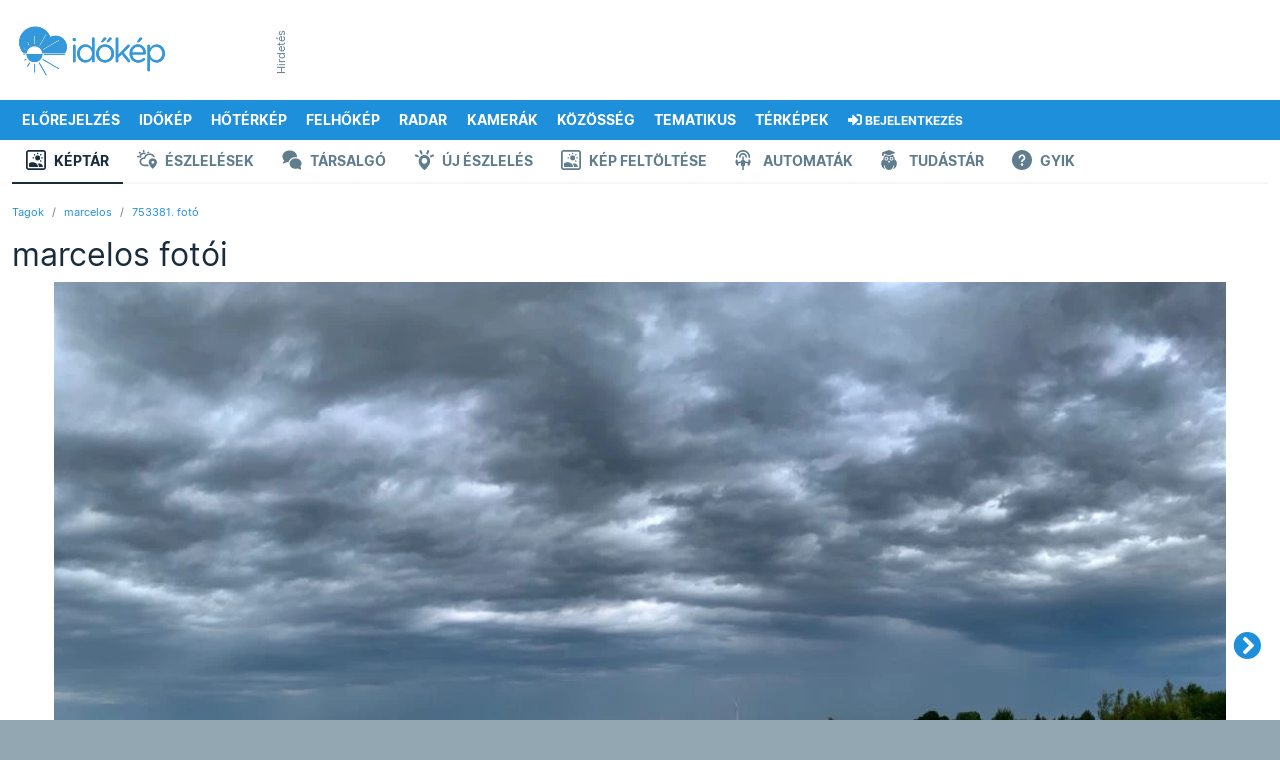

--- FILE ---
content_type: application/javascript
request_url: https://html-load.com/script/androidapi.idokep.hu.js?hash=-1030037947
body_size: 200514
content:
// 
//# sourceMappingURL=[data-uri]
(function(){function a2M(V,M){const b=a2V();return a2M=function(F,i){F=F-0xe8;let T=b[F];return T;},a2M(V,M);}function a2V(){const qR=['__tcfapi\x20not\x20found\x20within\x20timeout','<\x27border-width\x27>','matrix3d(\x20<number>#{16}\x20)','none|<custom-ident>','Expected\x20','function\x20t(n,r){const\x20c=e();return(t=function(t,e){return\x20c[t-=125]})(n,r)}function\x20e(){const\x20t=[\x22501488WDDNqd\x22,\x22currentScript\x22,\x2265XmFJPF\x22,\x22stack\x22,\x223191470qiFaCf\x22,\x2263QVFWTR\x22,\x223331tAHLvD\x22,\x223cJTWsk\x22,\x2242360ynNtWd\x22,\x222142mgVquH\x22,\x22remove\x22,\x22__hooked_preframe\x22,\x2218876319fSHirK\x22,\x22defineProperties\x22,\x22test\x22,\x221121030sZJRuE\x22,\x22defineProperty\x22,\x229215778iEEMcx\x22];return(e=function(){return\x20t})()}(function(n,r){const\x20c=t,s=e();for(;;)try{if(877771===-parseInt(c(125))/1+-parseInt(c(141))/2*(parseInt(c(126))/3)+-parseInt(c(137))/4*(-parseInt(c(139))/5)+parseInt(c(136))/6+parseInt(c(128))/7*(-parseInt(c(127))/8)+parseInt(c(142))/9*(-parseInt(c(134))/10)+parseInt(c(131))/11)break;s.push(s.shift())}catch(t){s.push(s.shift())}})(),(()=>{const\x20e=t;document[e(138)][e(129)]();const\x20n=Object[e(135)],r=Object.defineProperties,c=()=>{const\x20t=e,n=(new\x20Error)[t(140)];return!!new\x20RegExp(atob(\x22KChhYm9ydC1vbi1pZnJhbWUtcHJvcGVydHl8b3ZlcnJpZGUtcHJvcGVydHkpLShyZWFkfHdyaXRlKSl8cHJldmVudC1saXN0ZW5lcg==\x22))[t(133)](n)};Object[e(135)]=(...t)=>{if(!c())return\x20n(...t)},Object[e(132)]=(...t)=>{if(!c())return\x20r(...t)},window[e(130)]=!0})();','VHNwektcVnZMMzkpOlBSYTh4Oy51ZyhgdD93XTZDT2ZGMQ==','reserved2Input','innerHeight','none|auto','key','urlRegex','powerad.ai','EventTarget_removeEventListener','srcdoc','Maximum\x20iteration\x20number\x20exceeded\x20(please\x20fill\x20an\x20issue\x20on\x20https://github.com/csstree/csstree/issues)','ariaLabel','ins','History_replaceState','Equal\x20sign\x20is\x20expected','<rectangular-color-space>|<polar-color-space>|<custom-color-space>','is_limited_ads','!boolean-group','border-box|padding-box|content-box','noopener','<\x27margin-left\x27>{1,2}','<font-weight-absolute>|bolder|lighter','bored_panda_events','<color>{1,4}','CSSStyleSheet_replaceSync','isFirefox','text_ad','flip-block||flip-inline||flip-start','title','snigel-','from(\x20<color>\x20)|color-stop(\x20[<number-zero-one>|<percentage>]\x20,\x20<color>\x20)|to(\x20<color>\x20)','set\x20','normal|spell-out||digits||[literal-punctuation|no-punctuation]','fuseplatform.net','marker-end','isVisibleIframe','<length>{1,2}','flux.jp','CDC-token','.\x20Please\x20enable\x203rd-party\x20image\x20loading.','ad_','device-cmyk(\x20<number>#{4}\x20)','string-api','<\x27border-width\x27>||<\x27border-style\x27>||<color>','<\x27-ms-content-zoom-snap-type\x27>||<\x27-ms-content-zoom-snap-points\x27>','check','start|middle|end','SyntaxError','slotElementId','skipSC','27d518f0','margin-right','cap','searchParams','lijit.com','ar-v1','hadron.ad.gt','innerHTML','getBidResponses','[<url>\x20[format(\x20<string>#\x20)]?|local(\x20<family-name>\x20)]#','CAN_content','base','First-party\x20image\x20load\x20success','e6d29821','auto|start|end|left|right|center|justify','sort','in2w_key','Combinator','https://ib.adnxs.com/ut/v3/prebid','<media-query-list>','<\x27border-bottom-left-radius\x27>','PerformanceResourceTiming_transferSize','imprnt-cnt','skip-node','auto|start|end|center|baseline|stretch','counter(\x20<counter-name>\x20,\x20<counter-style>?\x20)','static.criteo.net','walkContext','normal|multiply|screen|overlay|darken|lighten|color-dodge|color-burn|hard-light|soft-light|difference|exclusion|hue|saturation|color|luminosity','MHQ4a2JmMjZ1ejlzbWg3MTRwY2V4eQ==','instance','fetch:\x20','drag|no-drag','<url>|none','RegExp_test','https://fb.content-loader.com','backgroundImage','none|forwards|backwards|both','<\x27border-style\x27>','<\x27max-height\x27>','https://exchange.kueezrtb.com/prebid/multi/','enabled','appendChild','localhost|dable\x5c.io','<blend-mode>#','normal|stretch|<baseline-position>|<overflow-position>?\x20[<self-position>|left|right]|legacy|legacy&&[left|right|center]','SyntaxMatchError','textContent','HTMLAnchorElement_ping','<length>','adfit','as_version','Number\x20sign\x20is\x20not\x20allowed','dXk4b2EyczZnNGozMDF0OWJpcDdyYw==','distinctiveProps','var(\x20<custom-property-name>\x20,\x20<declaration-value>?\x20)','initInventoryFrame','lngtdv.com','pseudo','\x20is\x20blocked','headers','fetchLater','encodeURIComponent','flatMap','hsl|hwb|lch|oklch','<color-base>|currentColor|<system-color>|<device-cmyk()>|<light-dark()>|<-non-standard-color>','MAIN','getElementById','idSubstring','document.documentElement\x20is\x20undefined','adwallpaper','(\x20<container-condition>\x20)|(\x20<size-feature>\x20)|style(\x20<style-query>\x20)|<general-enclosed>','config','normal|<string>','[<\x27offset-position\x27>?\x20[<\x27offset-path\x27>\x20[<\x27offset-distance\x27>||<\x27offset-rotate\x27>]?]?]!\x20[/\x20<\x27offset-anchor\x27>]?','pub_728x90','log.pinterest.com','_serializeMappings','<\x27min-block-size\x27>','ads.linkedin.com','dvh','__fr','content|<\x27width\x27>','push','<ident>','coupang-dynamic','window.top.document.domain;','HTMLFormElement','slot_element_id','tag','aniview.com','HTMLMetaElement_content','\x27.\x20Set\x20options.decodeValues\x20to\x20false\x20to\x20disable\x20this\x20feature.','WebGLRenderingContext.getParameter\x20is\x20not\x20a\x20function','<paint>','Terminate\x20-\x20non-auto-recovery','Failed\x20to\x20decode\x20protect-url:\x20url\x20is\x20empty','api','dump','leave','navigator.plugins\x20is\x20undefined','custom','.workers.dev','getName','Too\x20many\x20hex\x20digits','browserKind','<dashed-ident>','explicit','10tgqZNI','running|paused','\x22:[{\x22id\x22:\x22','parseAtrulePrelude','gpt-adpushup','firefox','gwd-','__webdriver_script_func','Raw','read-only|read-write|read-write-plaintext-only','<percentage>','ltr|rtl','geniee-prebid','getItem','set','https://img-load.com','ds.uncn.jp','throwError','keyval','as_session_id','yieldlove.com','didomi-','[[left|center|right|top|bottom|<length-percentage>]|[left|center|right|<length-percentage>]\x20[top|center|bottom|<length-percentage>]|[center|[left|right]\x20<length-percentage>?]&&[center|[top|bottom]\x20<length-percentage>?]]','[Profile\x20Handler]','admanmedia.com','Unexpected\x20err\x20while\x20detecting\x20cosmetic\x20filter:\x20','even','shouldUseOrigin','inset(\x20<length-percentage>{1,4}\x20[round\x20<\x27border-radius\x27>]?\x20)','Identifier\x20is\x20expected\x20but\x20function\x20found','HTMLSourceElement_src','getRandomValues','gpt-tdn','XMLHttpRequest_response','-moz-ButtonDefault|-moz-ButtonHoverFace|-moz-ButtonHoverText|-moz-CellHighlight|-moz-CellHighlightText|-moz-Combobox|-moz-ComboboxText|-moz-Dialog|-moz-DialogText|-moz-dragtargetzone|-moz-EvenTreeRow|-moz-Field|-moz-FieldText|-moz-html-CellHighlight|-moz-html-CellHighlightText|-moz-mac-accentdarkestshadow|-moz-mac-accentdarkshadow|-moz-mac-accentface|-moz-mac-accentlightesthighlight|-moz-mac-accentlightshadow|-moz-mac-accentregularhighlight|-moz-mac-accentregularshadow|-moz-mac-chrome-active|-moz-mac-chrome-inactive|-moz-mac-focusring|-moz-mac-menuselect|-moz-mac-menushadow|-moz-mac-menutextselect|-moz-MenuHover|-moz-MenuHoverText|-moz-MenuBarText|-moz-MenuBarHoverText|-moz-nativehyperlinktext|-moz-OddTreeRow|-moz-win-communicationstext|-moz-win-mediatext|-moz-activehyperlinktext|-moz-default-background-color|-moz-default-color|-moz-hyperlinktext|-moz-visitedhyperlinktext|-webkit-activelink|-webkit-focus-ring-color|-webkit-link|-webkit-text','DocumentFragment_querySelector','Profile\x20is\x20null\x20or\x20undefined','onError','https:','none|button|button-arrow-down|button-arrow-next|button-arrow-previous|button-arrow-up|button-bevel|button-focus|caret|checkbox|checkbox-container|checkbox-label|checkmenuitem|dualbutton|groupbox|listbox|listitem|menuarrow|menubar|menucheckbox|menuimage|menuitem|menuitemtext|menulist|menulist-button|menulist-text|menulist-textfield|menupopup|menuradio|menuseparator|meterbar|meterchunk|progressbar|progressbar-vertical|progresschunk|progresschunk-vertical|radio|radio-container|radio-label|radiomenuitem|range|range-thumb|resizer|resizerpanel|scale-horizontal|scalethumbend|scalethumb-horizontal|scalethumbstart|scalethumbtick|scalethumb-vertical|scale-vertical|scrollbarbutton-down|scrollbarbutton-left|scrollbarbutton-right|scrollbarbutton-up|scrollbarthumb-horizontal|scrollbarthumb-vertical|scrollbartrack-horizontal|scrollbartrack-vertical|searchfield|separator|sheet|spinner|spinner-downbutton|spinner-textfield|spinner-upbutton|splitter|statusbar|statusbarpanel|tab|tabpanel|tabpanels|tab-scroll-arrow-back|tab-scroll-arrow-forward|textfield|textfield-multiline|toolbar|toolbarbutton|toolbarbutton-dropdown|toolbargripper|toolbox|tooltip|treeheader|treeheadercell|treeheadersortarrow|treeitem|treeline|treetwisty|treetwistyopen|treeview|-moz-mac-unified-toolbar|-moz-win-borderless-glass|-moz-win-browsertabbar-toolbox|-moz-win-communicationstext|-moz-win-communications-toolbox|-moz-win-exclude-glass|-moz-win-glass|-moz-win-mediatext|-moz-win-media-toolbox|-moz-window-button-box|-moz-window-button-box-maximized|-moz-window-button-close|-moz-window-button-maximize|-moz-window-button-minimize|-moz-window-button-restore|-moz-window-frame-bottom|-moz-window-frame-left|-moz-window-frame-right|-moz-window-titlebar|-moz-window-titlebar-maximized','fxios/','getServices','DocumentFragment_querySelectorAll','<complex-selector-unit>\x20[<combinator>?\x20<complex-selector-unit>]*','onabort','HTMLAnchorElement_search','__gpp\x20not\x20found\x20within\x20timeout','is_blocking_ads','http://','as_skip','longestMatch','[<integer\x20[0,∞]>\x20<absolute-color-base>]#','Block','bml1ZTh0bXlhY2ozbDkxcTY1Znhid3pydjdwbzJnazQw','\x0a\x20\x20','[<url>|url-prefix(\x20<string>\x20)|domain(\x20<string>\x20)|media-document(\x20<string>\x20)|regexp(\x20<string>\x20)]#','gpt-clickio','comma-token','(E2)\x20Invalid\x20protect\x20url:\x20','fill','auto|none|[[pan-x|pan-left|pan-right]||[pan-y|pan-up|pan-down]||pinch-zoom]|manipulation','rgb(\x20<percentage>{3}\x20[/\x20<alpha-value>]?\x20)|rgb(\x20<number>{3}\x20[/\x20<alpha-value>]?\x20)|rgb(\x20<percentage>#{3}\x20,\x20<alpha-value>?\x20)|rgb(\x20<number>#{3}\x20,\x20<alpha-value>?\x20)','http://localhost','replaceAll','Unknown\x20at-rule\x20descriptor','ChromeDriverw','search','opts','no-limit|<integer>','_top','string-try-catch','parseSourceMapInput','undertone.com','[<length>|<percentage>]{1,4}','types','/npm-monitoring','XMLHttpRequest_status','advertisement__label','visit','[none|<single-transition-property>]||<time>||<easing-function>||<time>||<transition-behavior-value>','azUyM3RscHplcXZzMHlqaDgxb2d1YTZ3bmJyN2M5bWY0aQ==','https://fb.html-load.com','TopLevelCss','clickio.com','isInAdIframe','Document_write','originalHostname','device-cmyk(\x20<cmyk-component>{4}\x20[/\x20[<alpha-value>|none]]?\x20)','createAuctionNonce','<\x27max-width\x27>','captureEvents','<html','creativecdn.com','NestingSelector','Symbol','[<url>|<gradient>|none]\x20[<length-percentage>{4}\x20<-webkit-mask-box-repeat>{2}]?','recovery','none|chained','hasAttribute','expires','/pagead/gen_204?','htlad-','inventories','Hex\x20digit\x20is\x20expected','<id-selector>|<class-selector>|<attribute-selector>|<pseudo-class-selector>','linear|<cubic-bezier-timing-function>|<step-timing-function>','sin(\x20<calc-sum>\x20)','context','safari/firefox\x20src\x20fetch\x20error','iframe\x20msg\x20err:\x20','`\x20for\x20`visit`\x20option\x20(should\x20be:\x20','[AdBlockDetector]\x20Cosmetic\x20adblock\x20detected','comma','invalid\x20protect-id\x20key:\x20','function\x20','ids','xhr','padStart','trvdp.com','_fa_','messageId','[[<integer>|infinite]{2}]#|auto','ping','dogdrip.net','mediaText','/cdn/adx/open/integration.html','PEdjcE9JLwl6QVglNj85byByLmJtRlJpZT5Lc18pdjtWdQ==','coachjs','closest-side|closest-corner|farthest-side|farthest-corner|sides','tagNameFilter','none|<string>+','chrome','Unknown\x20node\x20type:\x20','nextUntil','Blocked\x20prebid\x20request\x20for\x20','[restore-rejections]\x20restoreDeferredRejections__nonadblock','ease|ease-in|ease-out|ease-in-out|cubic-bezier(\x20<number\x20[0,1]>\x20,\x20<number>\x20,\x20<number\x20[0,1]>\x20,\x20<number>\x20)','adUnits','start|end|left|right|center|justify|match-parent','pubads','postMessage','window.Notification\x20is\x20undefined','Frame\x20not\x20visible','logicieleducatif.fr','yahoo-mail-v1','[<line-names>?\x20[<fixed-size>|<fixed-repeat>]]*\x20<line-names>?\x20<auto-repeat>\x20[<line-names>?\x20[<fixed-size>|<fixed-repeat>]]*\x20<line-names>?','[<counter-name>\x20<integer>?]+|none','rgba(\x20<percentage>{3}\x20[/\x20<alpha-value>]?\x20)|rgba(\x20<number>{3}\x20[/\x20<alpha-value>]?\x20)|rgba(\x20<percentage>#{3}\x20,\x20<alpha-value>?\x20)|rgba(\x20<number>#{3}\x20,\x20<alpha-value>?\x20)','hbopenbid.pubmatic.com','halifaxcourier.co.uk','Attribute\x20selector\x20(=,\x20~=,\x20^=,\x20$=,\x20*=,\x20|=)\x20is\x20expected','/media/vpaid-display/iframe.html','__webdriver_script_fn','secure','X2w8IFZ6cURGOjJnNjF3e2ltKCI3TEFaYS9eaiVcJ0s/','paint(\x20<ident>\x20,\x20<declaration-value>?\x20)','clone','selectors','MessageEvent_source','isVisibleContent','auto||<ratio>','none|auto|<percentage>','microad.jp','auto|normal|stretch|<baseline-position>|<overflow-position>?\x20<self-position>','adUnitPath','bqstreamer.com','[normal|<content-distribution>|<overflow-position>?\x20[<content-position>|left|right]]#','jsHeapSizeLimit','gpt-firstimpression','Wrong\x20value\x20`','normal|allow-discrete','Keyword','ancestorOrigins','scanString','<head','profile','Date','unhandled\x20exception\x20-\x20','__as_new_xhr_data','bottom','economy|exact','isParentsDisplayNone','Element_classList','outerHTML','reset','ReadableStream','nextState','im-apps.net','consumeNumber','description','pmdstatic.net','getTargetingKeys','auto|<color>','<!--','closest-side|farthest-side|closest-corner|farthest-corner|<length>|<length-percentage>{2}','_phantom','https://s.html-load.com','safari',';\x20Priority=High','HTMLIFrameElement_src','getVersion','664wsHEYj','can\x27t\x20access\x20user-agent','cXA1cjg0Mnljdnhqb3diYXo3dWh0czlnazZpMGVtbjEzZg==','Feature','SharedWorker','before\x20doesn\x27t\x20belong\x20to\x20list','ACK_INVISIBLE','fundingchoicesmessages.google.com','<\x27max-block-size\x27>','Terminate\x20-\x20as_test\x20is\x20not\x20present\x20(checked\x20URL\x20param\x20and\x20LocalStorage)','negotiate_fail','preventDefault','/adsid/integrator.js','object-keys','oklch(\x20[<percentage>|<number>|none]\x20[<percentage>|<number>|none]\x20[<hue>|none]\x20[/\x20[<alpha-value>|none]]?\x20)','installedModules','kueezrtb.com','<keyframe-block>+','<\x27min-inline-size\x27>','iframe.contentDocument\x20or\x20contentWindow\x20is\x20null','eatIdent','https://html-load.cc','HTMLElement_style','a-mo.net','useractioncomplete','adjust.com','DOMTokenList','HTMLAnchorElement_pathname','opacity','removeAttribute','loading','Destroying\x20interstitial\x20slots\x20:\x20','matcher','delete','conic-gradient(\x20[from\x20<angle>]?\x20[at\x20<position>]?\x20,\x20<angular-color-stop-list>\x20)','compareByGeneratedPositionsDeflated','gpt-adingo','\x27progid:\x27\x20[<ident-token>\x20\x27.\x27]*\x20[<ident-token>|<function-token>\x20<any-value>?\x20)]','isPropagationStopped','<shape-box>|fill-box|stroke-box|view-box','url(\x20<string>\x20<url-modifier>*\x20)|<url-token>','butt|round|square','selenium-evaluate','ocelot.studio','CSSStyleDeclaration_setProperty','computed','GeneralEnclosed','[<line-names>|<name-repeat>]+','onClickAutoRecovery','<number-zero-one>','scorecardresearch.com','nthChildOf','-ad','getComponents','__as_xhr_open_args','requestIdleCallback','max','_generateSourcesContent','[<geometry-box>|no-clip]#','Terminate\x20-\x20empty\x20profile','Brackets','matchAtrulePrelude','<shape>|auto','none|<offset-path>||<coord-box>','for','w\x20=\x20window.parent.parent;','%%%INV_CODE%%%','responseURL','referrerPolicy','document.querySelectorAll','mimeTypesConsistent','grippers|none','auto|bar|block|underscore','adunit','botd\x20timeout','googlesyndication.com','String','no-cache','_as_injected_functions','//#\x20sourceURL=mediation.js','\x27))','eDxbeWtZJTEtc0s5X0MwUmFqIzhPTGxdL0h3aHFGVQkz','emit','eventId=','walk','Matching\x20for\x20a\x20tree\x20with\x20var()\x20is\x20not\x20supported','center|start|end|self-start|self-end|flex-start|flex-end','main_richload','land','Terminate\x20-\x20bot\x20detected','[stretch|repeat|round|space]{1,2}','gpt-minutemedia','initLogMessageHandler','_mappings','sizes','<mf-name>\x20[\x27<\x27|\x27>\x27]?\x20\x27=\x27?\x20<mf-value>|<mf-value>\x20[\x27<\x27|\x27>\x27]?\x20\x27=\x27?\x20<mf-name>|<mf-value>\x20\x27<\x27\x20\x27=\x27?\x20<mf-name>\x20\x27<\x27\x20\x27=\x27?\x20<mf-value>|<mf-value>\x20\x27>\x27\x20\x27=\x27?\x20<mf-name>\x20\x27>\x27\x20\x27=\x27?\x20<mf-value>','auto|stable&&both-edges?','skewX(\x20[<angle>|<zero>]\x20)','ima://','document.getElementsByTagName','osano_','__gpp','khz','ActiveBorder|ActiveCaption|AppWorkspace|Background|ButtonFace|ButtonHighlight|ButtonShadow|ButtonText|CaptionText|GrayText|Highlight|HighlightText|InactiveBorder|InactiveCaption|InactiveCaptionText|InfoBackground|InfoText|Menu|MenuText|Scrollbar|ThreeDDarkShadow|ThreeDFace|ThreeDHighlight|ThreeDLightShadow|ThreeDShadow|Window|WindowFrame|WindowText','text','sentrySampleRatio','properties','none|[<number>|<percentage>]{1,3}','fmget_targets','removeChild','wrap|none','getNode','ads-twitter.com','adscale.de','securepubads.g.doubleclick.net','<image>|none','aweber.com','adx.digitalmatter.services','recoverAds','ODk1dDdxMWMydmVtZnVrc2w2MGh5empud28zNGJ4cGdp','gpt_requested_time','visualViewport','<\x27border-top-left-radius\x27>','ownKeys','recovery_adm_gpt_request','sourceMap','parseFromString','<\x27margin-block-end\x27>','bounceexchange.com','j7p.jp','contain|none|auto','gpt-','Counter','browserLanguage','permissions','[-token','<number-percentage>{1,4}&&fill?','Match','<generic>','blockAdUnitPath','skipWs','removeEventListener','protectHtml','https://m1.openfpcdn.io/botd/v','sp.','blur(\x20<length>\x20)','repeating-conic-gradient(\x20[from\x20<angle>]?\x20[at\x20<position>]?\x20,\x20<angular-color-stop-list>\x20)','^(https?:)?\x5c/\x5c/ad\x5c.doubleclick\x5c.net\x5c/ddm\x5c/track(imp|clk)','Function\x20name\x20must\x20be\x20`url`','.umogames.com','none|non-scaling-stroke|non-scaling-size|non-rotation|fixed-position','[<\x27scroll-timeline-name\x27>||<\x27scroll-timeline-axis\x27>]#','cWJ1dw==','z-index','tokenIndex','transferSize','write','[normal|<baseline-position>|<content-distribution>|<overflow-position>?\x20<content-position>]#','/widgets.html','<mask-reference>||<position>\x20[/\x20<bg-size>]?||<repeat-style>||<geometry-box>||[<geometry-box>|no-clip]||<compositing-operator>||<masking-mode>','offsetAndType','Percent\x20sign\x20is\x20expected','splice','ads-refinery89.adhese.com','tpc.googlesyndication.com','anonymised.io','snapInterval(\x20<length-percentage>\x20,\x20<length-percentage>\x20)|snapList(\x20<length-percentage>#\x20)',',\x20scrollX:\x20','body','v4ac1eiZr0','hardwareConcurrency','monitoring','[from-image||<resolution>]&&snap?','HTMLAnchorElement_hash','none|hidden|dotted|dashed|solid|double|groove|ridge|inset|outset','startColumn','eventStatus','Negotiate\x20sync\x20vital\x20failed:\x20','NzRoZnZidGNqMmVyb2EwdWw1Nnl3M2lucXhrZ3A5bTF6cw==','errorTrace\x20signal\x20unexpected\x20behaviour','HTMLImageElement','isDelim','failed','autobild.de','auto|wrap|nowrap','https://cmp.osano.com','cpmstar.com','isNaN','[Bot]\x20bot\x20detected,\x20botKind=','hooked_page','/cou/iframe','7d518f02','inherit','window.PluginArray\x20is\x20undefined','[<type-selector>?\x20<subclass-selector>*]!','[auto?\x20[none|<length>]]{1,2}','<percentage>|<length>|<number>','nn_','ZmthZA==','selenium','initial|inherit|unset|revert|revert-layer','Window_fetch','display\x20none','none|circle|disc|square','mediaType','<angle>|[[left-side|far-left|left|center-left|center|center-right|right|far-right|right-side]||behind]|leftwards|rightwards','width:\x20100vw;\x20height:\x20100vh;\x20z-index:\x202147483647;\x20position:\x20fixed;\x20left:\x200;\x20top:\x200;','apply','advertisement','internet_explorer','cqmax','auto|never|always|<absolute-size>|<length>','[id^=\x22gpt_ad_\x22]','httpEquiv','none|<length-percentage>|min-content|max-content|fit-content|fit-content(\x20<length-percentage>\x20)|stretch|<-non-standard-size>','getOwnPropertyNames','c3hwMlc5IC0zT25TJjdIPXJWNEQ7VFthdyFdTUFJL31MbA==','getId','Hyphen\x20minus','cdn.confiant-integrations.net','admz','<ident>|<function-token>\x20<any-value>\x20)','[data-ad-name]','auto|avoid','List<','<\x27left\x27>','orbidder.otto.de','adkernel.com','warn','flow|flow-root|table|flex|grid|ruby','api.assertcom.de','bmxvYw==','iframe\x20load\x20timeout-fetch\x20error:\x20','UNKNOWN','normal|reset|<number>|<percentage>','atob-btoa','NodeList','KAlFSENfO3MvLldnTmZWbCB6OU1ZaFF9VGo6SkZVUykj','Window_open','encodedBodySize','serif|sans-serif|system-ui|cursive|fantasy|math|monospace','hasOwnProperty','window.parent.document.domain;','version','last_bfa_at','<\x27margin-top\x27>','publisherId','onorientationchange','none|<length-percentage>\x20[<length-percentage>\x20<length>?]?','clientHeight','layer(\x20<layer-name>\x20)','Expect\x20an\x20apostrophe','onmousedown','as_inventory_frame_listener_adder','<script>window.parent.postMessage(\x27','hooking\x20started\x20without\x20preframe\x20hooking','selectorText','hasFocus','auto|<length-percentage>','anyclip.com','rtt','none|mandatory|proximity','<string>\x20[<integer>|on|off]?','meta[name=\x22as-tester-handler-added\x22]','ar-yahoo-v1','lookupValue','nonzero|evenodd','atrulePrelude','[data-id^=\x22div-gpt-ad\x22]','ayads.co','target-counter(\x20[<string>|<url>]\x20,\x20<custom-ident>\x20,\x20<counter-style>?\x20)','cachedAt','__replaced','Plus\x20sign','ZGdnbg==','<!DOCTYPE\x20html>','Comma','https://','document.createElement','<length-percentage>{1,4}\x20[/\x20<length-percentage>{1,4}]?','rex','evalLength','none|left|right|both|inline-start|inline-end','tail','cssRules','AddMatchOnce','toStringTag','poster','auto?\x20[none|<length>]','block','name','\x27[\x27\x20<wq-name>\x20\x27]\x27|\x27[\x27\x20<wq-name>\x20<attr-matcher>\x20[<string-token>|<ident-token>]\x20<attr-modifier>?\x20\x27]\x27','DeclarationList','String\x20or\x20url()\x20is\x20expected','supports(','Failed\x20to\x20fetch','7Y6Y7J207KeA66W8IOu2iOufrOyYpOuKlCDspJEg66y47KCc6rCAIOuwnOyDne2WiOyKteuLiOuLpC4g7J6Q7IS47ZWcIOuCtOyaqeydhCDrs7TroKTrqbQgJ+2ZleyduCfsnYQg7YG066at7ZWY7IS47JqULg==','getSlots','gigacalculator.com','MSG_SYN',',\x20scrollY:\x20','PerformanceResourceTiming_encodedBodySize','createDescriptor','cust_params','dVY2fSlRJz9Ee1NlQU1YNDtFZg==','adsinteractive','iframe\x20message\x20timeout','kind','tokenCount','https://07c225f3.online','basename','})()','adChoice','urlFilter','srcset','image-src:\x20display-none','Element_setAttribute','none|always|column|page|spread','kargo-','<xyz-space>\x20[<number>|<percentage>|none]{3}','aXp4c29tcWgzcDhidmdhNDl3N2Z5MnRsdWM2ZTVuMDFy','MediaSettingsRange','[[auto|<length-percentage>]{1,2}]#','plugins','<family-name>#','Element_id','<feature-value-declaration>','xhr.onreadystatechange\x20not\x20set','rad','none|<integer>','cGhtMjF2OWN3NGI3M3lnbG5meG90YXpzdWo4cXJrNjUwaQ==','rfihub.com','alert','div\x20{}','lvmin','rest','Brian\x20Paul','appiersig.com','interstitial','adma','window.external\x20is\x20undefined','debug','[<string>|<url>]\x20[layer|layer(\x20<layer-name>\x20)]?\x20[supports(\x20[<supports-condition>|<declaration>]\x20)]?\x20<media-query-list>?','[alternate||[over|under]]|inter-character','Math','normal|<baseline-position>|<content-distribution>|<overflow-position>?\x20<content-position>','isMainFrame','https://aax.amazon-adsystem.com/e/dtb/bid','rotate3d(\x20<number>\x20,\x20<number>\x20,\x20<number>\x20,\x20[<angle>|<zero>]\x20)','[<layer-name>#|<layer-name>?]','scrollX','polygon(\x20<fill-rule>?\x20,\x20[<length-percentage>\x20<length-percentage>]#\x20)','gcprivacy.com','open','as_key','navigator.webdriver\x20is\x20undefined','code','sign(\x20<calc-sum>\x20)','not-','contentWindow','width\x20not\x20set\x20properly','strict','__webdriver_evaluate','computeSourceURL','`\x20is\x20missed','reserved1','lookupType','Exception\x20occurred\x20in\x20hooked\x20property\x20','stringify','inside|outside','<?lit$','insertBefore','anchor-size(\x20[<anchor-element>||<anchor-size>]?\x20,\x20<length-percentage>?\x20)','\x20\x20\x20\x20','errArgs','getTargeting','[<line-names>?\x20[<track-size>|<track-repeat>]]+\x20<line-names>?','removeProperty','usedJSHeapSize','valueOf','eX1YV11PJkdsL0N0KXNZQjgtYkY0UgpEJ3BTRTBcdS5aUA==','optimize-contrast|-moz-crisp-edges|-o-crisp-edges|-webkit-optimize-contrast','responseType','players','https://consent.programme.tv','getAtrule','createElement','getAdserverTargeting','3rd-party\x20xhr\x20unexpected\x20response','Atrule','isAdblockUser','scroll|fixed|local','getPropertyValue','configIndex','__webdriver_script_function','<an-plus-b>|even|odd','aXZtc2xyNDhhY2Uzem9rZ3h0MTBiNnA=','timestamp','gstatic.com','bzVoa203OHVwMnl4d3Z6c2owYXQxYmdscjZlaTQzbmNx','this.href=\x27https://paid.outbrain.com/network/redir','span','AtrulePrelude','container','<clip-source>|[<basic-shape>||<geometry-box>]|none','https://consent.sunderlandecho.com','ad-unit','last','uidapi.com','layer','<custom-ident>','div','cmp.osano.com','cmVzZXJ2ZWQx','preload','<type-selector>|<subclass-selector>','normal|[<number>\x20<integer>?]','error\x20on\x20contentWindow','window.parent.parent.confiant.services().onASTAdLoad','insertAdjacentHTML','MediaQueryList','cootlogix.com','ad-placeholder','<\x27bottom\x27>','domain\x20switch:\x20no\x20src\x20attribute','<number>|<percentage>','hsl(\x20<hue>\x20<percentage>\x20<percentage>\x20[/\x20<alpha-value>]?\x20)|hsl(\x20<hue>\x20,\x20<percentage>\x20,\x20<percentage>\x20,\x20<alpha-value>?\x20)','sascdn.com','bad-string-token','sleipnir/','pageview','none|all|[digits\x20<integer>?]','bored_panda_script_block_check','<single-animation-timeline>#','data-freestar-ad','number-token','cache_isbot','String_replace','getOutOfPage','sdk_version','document\x20-\x20link\x20element','document','supports','polarbyte','googletag','MatchGraph','defineOutOfPageSlot','d3IyNzV5b2dzajRrdjAzaXpjbngxdWFxYjhwZmxtNnRo','div#contents','https://consent.programme-tv.net','dvmin','<length>{1,2}|auto|[<page-size>||[portrait|landscape]]','aTtVaidbPHciRFQwbFpMZ1M4ZiNoeHNNVn10eTpFLSlg','the-ozone-project.com','color-mix(\x20<color-interpolation-method>\x20,\x20[<color>&&<percentage\x20[0,100]>?]#{2}\x20)','image','indexOf','https://www.google.com','Response','lvw','<complex-selector>#','<\x27block-size\x27>','[AdBlockDetector]\x20page\x20unloaded\x20while\x20checking\x20acceptable\x20ads\x20target\x20','log(\x20<calc-sum>\x20,\x20<calc-sum>?\x20)','[<position>\x20,]?\x20[[[<-legacy-radial-gradient-shape>||<-legacy-radial-gradient-size>]|[<length>|<percentage>]{2}]\x20,]?\x20<color-stop-list>','as_handler_set','Analytics.event(','visible','div#contents\x20>\x20span#ads','normal|<feature-tag-value>#','[<box>|border|padding|content|text]#','<ns-prefix>?\x20<ident-token>','toLog','pop','adv-space','has','isVisibleNode','ui-serif|ui-sans-serif|ui-monospace|ui-rounded','matched','CDO','auto|normal|none','Destroying\x20blocked\x20slots\x20:\x20','cloudfront.net','attributeFilter','brightness(\x20<number-percentage>\x20)','/gampad/ads','open-quote|close-quote|no-open-quote|no-close-quote','lastIndexOf','[data-ad-client]','all','ZndiaA==','window.top._df.t','<url>\x20<decibel>?|none','renderer','<alpha-value>','margin-left','pghub.io','-ms-inline-flexbox|-ms-grid|-ms-inline-grid|-webkit-flex|-webkit-inline-flex|-webkit-box|-webkit-inline-box|-moz-inline-stack|-moz-box|-moz-inline-box','eWJmcQ==','element\x20out\x20of\x20viewable\x20window','adblock_circumvent_score','[<length-percentage>|top|center|bottom]#','<length-percentage>|<flex>|min-content|max-content|auto','vmax','applyTo','HTMLTableSectionElement','data-non-sharding','proper.io','[object\x20Intl]','insurads.com','_isTcfNeeded','URL','normal|small-caps|all-small-caps|petite-caps|all-petite-caps|unicase|titling-caps','<\x27margin-block\x27>','intervalId','charCode','YEg7NFN5TUIuCmZ1eG52I1JyUDNFSlEmOVlbTzBjCUNVbw==','ContentWindow\x20not\x20found','[<integer>&&<symbol>]#','enliple','Name\x20is\x20expected','https://report.error-report.com/modal?eventId=&error=','this.postMessage(...arguments)','urlParse','import','token','Advertisement','auto|always|avoid|left|right|recto|verso','tagan.adlightning.com','error\x20on\x20googletag.pubads()','polarbyte.com','Element_tagName','args','<\x27margin-bottom\x27>','normal|small-caps','wrong\x20contentWindow','querySelector','normal|break-word','3rd-party\x20script\x20error','[<length-percentage>|left|center|right]#','false','startsWith','inventoryId','normal|stretch|<baseline-position>|[<overflow-position>?\x20<self-position>]','@stylistic|@historical-forms|@styleset|@character-variant|@swash|@ornaments|@annotation','&url=','isUnregistered','createObjectURL','none|[weight||style||small-caps||position]','readystatechange','IntersectionObserverEntry','ats.rlcdn.com','evaluate','HTMLElement_innerText','option\x20priority\x20is\x20invalid','requestIdleCallback\x20not\x20exists',';\x20Path=','baseUrl','HTMLIFrameElement_name','race','LklwPnN6SjhFd2FoWU0vdjt5S2M9ZgooW19UIHEzbk9T','i|s','ReadableStream\x20is\x20not\x20supported\x20in\x20fetchLater','fromSourceMap','[<predefined-rgb-params>|<xyz-params>]','combinator','bWlsYmAjM0JhcV07RFRWP2UuPCAmYw==','target-text(\x20[<string>|<url>]\x20,\x20[content|before|after|first-letter]?\x20)','content-box|padding-box|border-box|fill-box|stroke-box|view-box','normal|<length-percentage>','blockIVT','<font-weight-absolute>{1,2}','&domain=','substr','remove','MSG_ACK','tunebat.com','documentElementKeys','<media-query>#','translateZ(\x20<length>\x20)','none|<filter-function-list>','webkitSpeechGrammar','MessageEvent_origin','<relative-selector>#','original_url','initMain','Invalid\x20base64\x20digit:\x20','auto|<string>','/negotiate/v3/xhr?passcode=','border-box|content-box|margin-box|padding-box','document.hidden','Bad\x20value\x20for\x20`','none|[x|y|block|inline|both]\x20[mandatory|proximity]?','<\x27margin-right\x27>','expression','webGL','Blocked\x20prebid\x20request\x20error\x20for\x20','elapsed_time_ms','<grid-line>\x20[/\x20<grid-line>]{0,3}','gpt','a2AoNTl3aikie2c+c1xvNlRpQXgKTFA/cWFwdDBdLUl5ZQ==','rhombusads.com','<declaration-value>?','head','isAbsolute','ABCDEFGHIJKLMNOPQRSTUVWXYZabcdefghijklmnopqrstuvwxyz0123456789+/','<symbol>+','Failed\x20to\x20load\x203rd-party\x20image:\x20','pos','matchAll','[<length>|<number>]{1,4}','\x22\x20is\x20a\x20required\x20argument.','syntax','parseContext','cqmin','gpt-geniee','XMLHttpRequest','QjggL1k5b11WSENfcDN5dApoVE9OaTVxNklHLXI9Mmcl','pbjs','initLogUploadHandler','Y3J4bWpmN3loZ3Q2bzNwOGwwOWl2','Event','fuse','window.top.confiant.services().onASTAdLoad','var(','HTMLTableColElement','programme.tv','<wq-name>|<ns-prefix>?\x20\x27*\x27','data-sdk','enter','minutemedia-prebid.com','__fpjs_d_m','brave','<bg-size>#','Chrome/','HTMLMetaElement','<angle>','<-ms-filter-function>+','floor','\x22></script></head><body></body></html>','N3VpbDVhM2d4YnJwdHZqZXltbzRjMDl3cXpzNjgybmYx','https://fb2.html-load.com','term','.get','-apple-system-body|-apple-system-headline|-apple-system-subheadline|-apple-system-caption1|-apple-system-caption2|-apple-system-footnote|-apple-system-short-body|-apple-system-short-headline|-apple-system-short-subheadline|-apple-system-short-caption1|-apple-system-short-footnote|-apple-system-tall-body','auto|avoid|avoid-page|avoid-column|avoid-region','https://css-load.com','print','text-ad-links','sourceMapURL\x20could\x20not\x20be\x20parsed','<\x27pause-before\x27>\x20<\x27pause-after\x27>?','socdm.com','<\x27inset-inline-start\x27>','FontFace','cos(\x20<calc-sum>\x20)','auto|none|visiblePainted|visibleFill|visibleStroke|visible|painted|fill|stroke|all|inherit',',\x20width:\x20','navigator.plugins.length\x20is\x20undefined','break','element','delay','_sourceRoot','<length>|<percentage>|auto','dggn','Terminate\x20-\x20keep\x20original\x20acceptable\x20ads','findValueFragments','baseURI','6d29821e','</a></span>','dvmax','https://securepubads.g.doubleclick.net/tag/js/gpt.js','<compound-selector>\x20[<combinator>?\x20<compound-selector>]*','side_ad','dvb','HTMLLinkElement','smadex.com','adform.net','CSSPrimitiveValue','getBoundingClientRect','[pack|next]||[definite-first|ordered]','UUNBQlYiXSMwamImV282dDpVdWlIZzFyUEQ0JSlSbE5rLQ==','canvas','4dex.io','<length-percentage>|min-content|max-content|auto','<supports-condition>','MUVIYi58dT9wKHFmUGl0eSdyNk8lCXc9XTlCSlJEOzo4aw==','__hooked_preframe','searchfield|textarea|push-button|slider-horizontal|checkbox|radio|square-button|menulist|listbox|meter|progress-bar|button','ad-stir.com','mmctsvc.com','adingo.jp','af8d5326','PseudoElementSelector','unshift','HTMLAnchorElement_href','\x22],[class*=\x22','Profile','adpushup','/filter-fingerprint','HTMLCanvasElement.getContext\x20is\x20not\x20a\x20function','onclick','__sa_','phantomas',',\x20fetch:\x20','<bg-image>#','option\x20encode\x20is\x20invalid','not_blocking_ads','true|false','<color>+|none','__proto__','size','text_ads','https://s.teag.ad-shield.io/2/857374/analytics.js','image-set(\x20<image-set-option>#\x20)','decodeURIComponent','<bg-clip>#','json','defineSlot','getWriter','_self','HTMLAnchorElement_host','center|start|end|flex-start|flex-end','DOMParser_parseFromString','\x0a\x20\x20--------','_sources','ADS_FRAME','url-token','No\x20element\x20indexed\x20by\x20','[name^=\x22google_ads_iframe\x22]','skew(\x20[<angle>|<zero>]\x20,\x20[<angle>|<zero>]?\x20)','GET','https://hbopenbid.pubmatic.com/translator','<\x27align-content\x27>\x20<\x27justify-content\x27>?','visible|auto|hidden','sddan.com','onLoad','mod(\x20<calc-sum>\x20,\x20<calc-sum>\x20)','iframe\x20error\x20event','ports','<\x27align-self\x27>\x20<\x27justify-self\x27>?','adsafeprotected.com','none|blink','innovid.com','<\x27flex-direction\x27>||<\x27flex-wrap\x27>','Unknown\x20type:\x20','mustExcludeStrings','CefSharp','ats-','credentials','isEmpty','memory','unprotect','HTMLTableElement','[restore-rejections]\x20handleQueued\x20script_onerror','prev_iu_szs','none|text|all|-moz-none','rem(\x20<calc-sum>\x20,\x20<calc-sum>\x20)','onerror','sp_message_','combo','defaultView','notifications','visible|hidden','adsappier.com','stopPropagation','https://fb.css-load.com','OutOfPageFormat','height:\x20\x20\x20\x20600px;\x20position:\x20sticky;\x20top:\x2020px;\x20display:\x20block;\x20margin-top:\x2020px;\x20margin-right:\x2010px;','addType_','{\x22apply-ratio\x22:1,\x22','/health-check','headless_chrome','iab-flexad','<length>\x20<length>?','as_domain','findAllFragments','meta','xx-small|x-small|small|medium|large|x-large|xx-large|xxx-large','every','viously.com','auto|bullets|numbers|words|spell-out|<counter-style-name>','invalid\x20url\x20(anchor\x20href\x20set):\x20','collapse|separate','is_admiral_active','ZW93NXJmbHVxOHg0emdqNzBwMTNjaTZtaDJzOXRua2Fidg==','reason','httponly','buildID','split','getParameter','<number\x20[0,1]>','<single-animation-play-state>#','Element','whitespace-token','parse','as-check-script-blocked','JlhEX1FPaE1ybHRwUjFjNHpHClk=','Rzc1MmVgTFh4J1ptfTk8CXs/Rg==','silent|[[x-soft|soft|medium|loud|x-loud]||<decibel>]','row|row-reverse|column|column-reverse','article','getAttributeNames','stats.wp.com','notificationPermissions','gpt-adshield','sent','eVw2WmcxcW1ea3pjJ3woWWlvUiI+Rgo=','https://qa.ad-shield.io','dyv1bugovvq1g.cloudfront.net','recovery_adm_click_ar','liadm.com','<number-one-or-greater>','spawn','normal|compact','<feature-type>\x20\x27{\x27\x20<feature-value-declaration-list>\x20\x27}\x27','getLocation','top','e2VGJU9YclEyPm5wM0pOXTQ3dQ==','A5|A4|A3|B5|B4|JIS-B5|JIS-B4|letter|legal|ledger','link[rel=\x22stylesheet\x22][href*=\x22','<track-breadth>|minmax(\x20<inflexible-breadth>\x20,\x20<track-breadth>\x20)|fit-content(\x20<length-percentage>\x20)','as-check-script-blocked-ready','auto|balance|stable|pretty','regexp-test','pathname','toISOString','SktqJUlWels8RUgmPUZtaWN1TS46CVMteFBvWnM3CmtB','stylesheetUrlsToLoadBeforeHooking','eDUwdzRvZTdjanpxOGtyNmk5YWZ0MnAxbmd1bG0zaHlidg==','document.getElementById','table-row-group|table-header-group|table-footer-group|table-row|table-cell|table-column-group|table-column|table-caption|ruby-base|ruby-text|ruby-base-container|ruby-text-container','admost.com','<repeat-style>#','visibility','advertiserId','disallowEmpty','_file','3rd-party\x20xhr\x20abort','promise','Element_querySelector','defineProperties','UnicodeRange','Unknown\x20field\x20`','HTMLImageElement_src','originalPositionFor','root','<complex-selector-list>','compareByGeneratedPositionsDeflatedNoLine','idFilter','encodeURI','call','setTargetingForGPTAsync','(\x20<media-condition>\x20)|<media-feature>|<general-enclosed>','ay.delivery','xyz|xyz-d50|xyz-d65','redir','ad.doorigo.co.kr','tpmn','permutive.com','googletag\x20cmd\x20unshift\x20failed\x20:\x20','<\x27border-image-source\x27>||<\x27border-image-slice\x27>\x20[/\x20<\x27border-image-width\x27>|/\x20<\x27border-image-width\x27>?\x20/\x20<\x27border-image-outset\x27>]?||<\x27border-image-repeat\x27>','[<length>|<percentage>|auto]{1,4}','<length-percentage>','HTMLLinkElement_href','Warning:\x20set-cookie-parser\x20appears\x20to\x20have\x20been\x20called\x20on\x20a\x20request\x20object.\x20It\x20is\x20designed\x20to\x20parse\x20Set-Cookie\x20headers\x20from\x20responses,\x20not\x20Cookie\x20headers\x20from\x20requests.\x20Set\x20the\x20option\x20{silent:\x20true}\x20to\x20suppress\x20this\x20warning.','sources','oklab(\x20[<percentage>|<number>|none]\x20[<percentage>|<number>|none]\x20[<percentage>|<number>|none]\x20[/\x20[<alpha-value>|none]]?\x20)','HTMLAnchorElement_hostname','alt','hidden','At-rule\x20`@','EventTarget','windowSize','recovery_loaded_time','[<angular-color-stop>\x20[,\x20<angular-color-hint>]?]#\x20,\x20<angular-color-stop>','Element\x20not\x20visible\x20v2\x20|\x20','servenobid.com','https://cdn.privacy-mgmt.com','as-empty-bidder','www.google.com','<rgb()>|<rgba()>|<hsl()>|<hsla()>|<hwb()>|<lab()>|<lch()>|<oklab()>|<oklch()>|<color()>','Document_querySelector','parseString','nearest|up|down|to-zero','<empty\x20string>','adsdk.microsoft.com','aWQ=','[auto|<length-percentage>]{1,2}','https://content-loader.com','papi','<\x27inset\x27>','ad.as.amanad.adtdp.com','lvmax','avt','googlesyndication\x5c.com','<predefined-rgb>\x20[<number>|<percentage>|none]{3}','iframe\x20negotiate:\x20onLoad,\x20elapsed:\x20','gptFetch','ACK_VISIBLE','<\x27cue-before\x27>\x20<\x27cue-after\x27>?','Node_insertBefore','view(\x20[<axis>||<\x27view-timeline-inset\x27>]?\x20)','/negotiate/v3/iframe?passcode=','<\x27align-items\x27>\x20<\x27justify-items\x27>?','shouldHookDomContentLoadedLateListeners','forEach','xywh(\x20<length-percentage>{2}\x20<length-percentage\x20[0,∞]>{2}\x20[round\x20<\x27border-radius\x27>]?\x20)','ApplePayError','[AdBlockDetector]\x20Snippet\x20adblock\x20detected','Text','nullable','iframe[name=\x22','referrer','lr-tb|rl-tb|tb-rl|lr|rl|tb','<ray()>|<url>|<basic-shape>','text-ads','Window_frames','<\x27margin-inline-start\x27>','getStorageUpdates','worldhistory.org','cache',':\x20[left|right|first|blank]','CanvasCaptureMediaStream','<url>|<image()>|<image-set()>|<element()>|<paint()>|<cross-fade()>|<gradient>','otSDKStub','responseText','unhandled\x20exception','<div','cmd','attributionSrc','quantumdex.io','color(\x20<colorspace-params>\x20[/\x20[<alpha-value>|none]]?\x20)','action','cmVzZXJ2ZWQySW5wdXQ=','dWwyb3cwMWo5enE1OG1mazRjdjM3YWJzeWlndGVoNnhu','gpt-funke','SupportsDeclaration','hostage','-webkit-gradient(\x20<-webkit-gradient-type>\x20,\x20<-webkit-gradient-point>\x20[,\x20<-webkit-gradient-point>|,\x20<-webkit-gradient-radius>\x20,\x20<-webkit-gradient-point>]\x20[,\x20<-webkit-gradient-radius>]?\x20[,\x20<-webkit-gradient-color-stop>]*\x20)','.getAdserverTargeting','eTkzcmZ0czdseHE4dmtnamVuNW0waTZ3emhhcDF1Y2Iybw==','em1wYw==','b2lscjg3dDZnMXFiejVlZjRodnB5Y3VqbXgzbndzMDJrOQ==','<box>|margin-box','hooked','rotateZ(\x20[<angle>|<zero>]\x20)','<boolean-expr[','none|all|<dashed-ident>#','inventory_name','sn_ad_label_','[id*=\x22','$chrome_asyncScriptInfo','/favicon.ico?','__lastWatirAlert','<\x27width\x27>','childNodes','3lift.com','DisallowEmpty','event_type','<keyframes-name>','decodeValues','\x27,\x20\x27*\x27)</script>','step-start|step-end|steps(\x20<integer>\x20[,\x20<step-position>]?\x20)','<\x27max-inline-size\x27>','detect','data-ad-width','auto|from-font|<length>|<percentage>','Comment','ndtvprofit.com','CSSStyleSheet','recognizer','HTMLMediaElement','SVGElement','boredpanda.com','denied','\x27:\x27\x20<pseudo-class-selector>|<legacy-pseudo-element-selector>','isEncodedId','<any-value>','[<declaration>?\x20\x27;\x27]*\x20<declaration>?','getType','<easing-function>#','Element_removeAttribute','webkitMediaStream','VHg8V3xYdmN1YkN6LWVrVS8gb2lNCSY6JUlnPjJoe3Nb','<combinator>?\x20<complex-real-selector>','auto|<integer>','adapi.inlcorp.com','gpt-highfivve','none|[underline||overline||line-through||blink]|spelling-error|grammar-error','VGhlcmUgd2FzIGEgcHJvYmxlbSBsb2FkaW5nIHRoZSBwYWdlLiBQbGVhc2UgY2xpY2sgT0sgdG8gbGVhcm4gbW9yZS4=','normal||[size|inline-size]','ZnU2cXI4cGlrd2NueDFhc3RtNDc5YnZnMmV6bG8wM2h5','AdThrive_','webkitResolveLocalFileSystemURL','data:text/html,','ltr','aswift','blN5TkRHJ01qL288VSBsIlFFa21pWDJIe1pZSmg0JT1f','auto|optimizeSpeed|crispEdges|geometricPrecision','iframe\x20message\x20timeout:\x20','_asClickListeners','First-party\x20image\x20load\x20failed','<\x27border-bottom-right-radius\x27>','cqb','content-box|padding-box|border-box','XMLHttpRequest_statusText','endpoint','href','HTMLElement_dataset','infinityfree.com','<wq-name>','XHlqTUYtZiJSWwlId3hucylwSUMxPTI1OEU5NlBLOkpPCg==','cdn.adapex.io','as-extra','geb','collapse|discard|preserve|preserve-breaks|preserve-spaces|break-spaces','Condition\x20is\x20expected','5ab43d8d','css','localStorage','(\x20<style-condition>\x20)|(\x20<style-feature>\x20)|<general-enclosed>','shouldStorageWaitForTcf','api.ootoo.co.kr','method','mask','HTMLScriptElement_src','runBoredpandaMonitor\x20error','BotdError','Invalid\x20mapping:\x20','2139666xafQkm','about:blank','normal|none|[<common-lig-values>||<discretionary-lig-values>||<historical-lig-values>||<contextual-alt-values>||stylistic(\x20<feature-value-name>\x20)||historical-forms||styleset(\x20<feature-value-name>#\x20)||character-variant(\x20<feature-value-name>#\x20)||swash(\x20<feature-value-name>\x20)||ornaments(\x20<feature-value-name>\x20)||annotation(\x20<feature-value-name>\x20)||[small-caps|all-small-caps|petite-caps|all-petite-caps|unicase|titling-caps]||<numeric-figure-values>||<numeric-spacing-values>||<numeric-fraction-values>||ordinal||slashed-zero||<east-asian-variant-values>||<east-asian-width-values>||ruby]','DOMParser','cssWideKeywords','SYN_URG','gpt-adapex','calc(','writeln','[<length-percentage>|left|center|right]\x20[<length-percentage>|top|center|bottom]?','/negotiate/v4/fetch?passcode=','script-src-elem','idx','[shorter|longer|increasing|decreasing]\x20hue','_sorted','<symbol>','get\x20','func','Field\x20`','player','HTMLAnchorElement_target','<ident>\x20[\x27.\x27\x20<ident>]*','static.doubleclick.net','https://imasdk.googleapis.com','Spaces','Element_attributes','image(\x20<image-tags>?\x20[<image-src>?\x20,\x20<color>?]!\x20)','HTMLSourceElement_srcset','originalLine','class\x20extends\x20self.XMLHttpRequest','log','()\x20=>\x20version','smartyads.com','https://report.error-report.com/modal?','map','Number','padding-left','awesomium','ignoreInvalidMapping','property','adshield','toLowerCase','<display-outside>?&&[flow|flow-root]?&&list-item','pub.network','azk2WUsodi8mSUNtR0IJNWJ6YT9IY1BfMVcgcVJvQS49Cg==','el.quizlet.com','validate','leader(\x20<leader-type>\x20)','`\x20should\x20contain\x20a\x20prelude','media-amazon.com','<single-animation>#','opr','base[href]','mozInnerScreenX','ads-','exec','not\x20<style-in-parens>|<style-in-parens>\x20[[and\x20<style-in-parens>]*|[or\x20<style-in-parens>]*]','<url>','out_of_page','calledSelenium',';\x20SameSite=Lax','rotate(\x20[<angle>|<zero>]\x20)','<attachment>#','gacraft.jp','lines','fromCodePoint','OTF5c3hlOGx1b3JuNnZwY2l3cQ==','__tcfapi','<\x27flex-basis\x27>','normal|embed|isolate|bidi-override|isolate-override|plaintext|-moz-isolate|-moz-isolate-override|-moz-plaintext|-webkit-isolate|-webkit-isolate-override|-webkit-plaintext','applyRatio','Ratio','none|[[<dashed-ident>||<try-tactic>]|<\x27position-area\x27>]#','ing','ads','<line-width>||<line-style>||<color>','isInRootIframe','\x20<html>\x0a\x20\x20\x20\x20\x20\x20<head>\x0a\x20\x20\x20\x20\x20\x20\x20\x20<style></style>\x0a\x20\x20\x20\x20\x20\x20\x20\x20<style></style>\x0a\x20\x20\x20\x20\x20\x20\x20\x20<style></style>\x0a\x20\x20\x20\x20\x20\x20\x20\x20<style></style>\x0a\x20\x20\x20\x20\x20\x20\x20\x20<style></style>\x0a\x20\x20\x20\x20\x20\x20\x20\x20<style></style>\x0a\x20\x20\x20\x20\x20\x20\x20\x20<meta\x20name=\x22as-event-handler-added\x22\x20/>\x0a\x20\x20\x20\x20\x20\x20</head>\x0a\x20\x20\x20\x20\x20\x20<body\x20marginwidth=\x220\x22\x20marginheight=\x220\x22>\x0a\x20\x20\x20\x20\x20\x20\x20\x20<a\x20target=\x22_blank\x22\x20rel=\x22noopener\x20noreferrer\x22\x20href>\x0a\x20\x20\x20\x20\x20\x20\x20\x20\x20\x20<div\x20id=\x22container\x22\x20class=\x22vertical\x20mid\x20wide\x22>\x0a\x20\x20\x20\x20\x20\x20\x20\x20\x20\x20\x20\x20<div\x20class=\x22img_container\x22>\x0a\x20\x20\x20\x20\x20\x20\x20\x20\x20\x20\x20\x20\x20\x20<img\x20src\x20/>\x0a\x20\x20\x20\x20\x20\x20\x20\x20\x20\x20\x20\x20</div>\x0a\x20\x20\x20\x20\x20\x20\x20\x20\x20\x20\x20\x20<div\x20class=\x22text_container\x22>\x0a\x20\x20\x20\x20\x20\x20\x20\x20\x20\x20\x20\x20\x20\x20<div\x20class=\x22title\x22></div>\x0a\x20\x20\x20\x20\x20\x20\x20\x20\x20\x20\x20\x20\x20\x20<div\x20class=\x22description\x22></div>\x0a\x20\x20\x20\x20\x20\x20\x20\x20\x20\x20\x20\x20\x20\x20<div\x20class=\x22sponsoredBy\x22></div>\x0a\x20\x20\x20\x20\x20\x20\x20\x20\x20\x20\x20\x20</div>\x0a\x20\x20\x20\x20\x20\x20\x20\x20\x20\x20</div>\x0a\x20\x20\x20\x20\x20\x20\x20\x20</a>\x0a\x20\x20\x20\x20\x20\x20</body>\x0a\x20\x20\x20\x20</html>','shouldRecover','link','googletagmanager.com','Node_textContent','scribens.fr','()\x20{\x20[native\x20code]\x20}','attributionsrc','minmax(\x20[<length-percentage>|min-content|max-content|auto]\x20,\x20[<length-percentage>|<flex>|min-content|max-content|auto]\x20)','Multiplier','google_ads','setImmediate','protectFetchInput\x20shouldn\x27t\x20be\x20called\x20with\x20non-ReadableStream','Boolean','ownerNode','catch','getDetections','fromArray','redirect.frontend.weborama.fr','writable','none|<single-transition-property>#','stack','phantomjs','stickyadstv.com','<\x27text-decoration-line\x27>||<\x27text-decoration-style\x27>||<\x27text-decoration-color\x27>||<\x27text-decoration-thickness\x27>','as_apply','max(\x20<calc-sum>#\x20)','atan2(\x20<calc-sum>\x20,\x20<calc-sum>\x20)','adContainer','advertisement-holder','<calc-product>\x20[[\x27+\x27|\x27-\x27]\x20<calc-product>]*','[AdBlockDetector]\x20acceptable\x20ads\x20check\x20target\x20','length','Terminate\x20-\x20not\x20allowed\x20running\x20in\x20iframe','none|<track-list>|<auto-track-list>','currentScript','728','bidswitch.net','setPrototypeOf','mismatchOffset','<\x27mask-border-source\x27>||<\x27mask-border-slice\x27>\x20[/\x20<\x27mask-border-width\x27>?\x20[/\x20<\x27mask-border-outset\x27>]?]?||<\x27mask-border-repeat\x27>||<\x27mask-border-mode\x27>','reserved2Output','scripts','setAttributeNS','ABCDEFGHIJKLMNOPQRSTUVWXYZabcdefghijklmnopqrstuvwxyz','svw','noktacom.rtb.monetixads.com','Timed\x20out\x20waiting\x20for\x20consent\x20readiness','bidsBackHandler','MessagePort','raptive','addConnectionHandler',']-token','[lining-nums|oldstyle-nums]','responseXML','createItem','lookupOffsetNonSC','localeCompare','getArg','fetch','<\x27opacity\x27>','<custom-ident>|<string>','right','jizsl_','MWtvaG12NHJsMDgzNjJhaXA3ZmpzNWN0YnF5Z3p3eG5l','<masking-mode>#','<color>','columns','repeat|no-repeat|space|round','rect(\x20[<length-percentage>|auto]{4}\x20[round\x20<\x27border-radius\x27>]?\x20)','Must\x20be\x20between\x200\x20and\x2063:\x20','Identifier\x20\x22','[common-ligatures|no-common-ligatures]','errorTrace','as_window_id','getComputedStyle','Lexer\x20matching\x20doesn\x27t\x20applicable\x20for\x20custom\x20properties','auto|isolate','normal|ultra-condensed|extra-condensed|condensed|semi-condensed|semi-expanded|expanded|extra-expanded|ultra-expanded|<percentage>','productSub','then','sandbox','gpt_limited','edge','[clip|ellipsis|<string>]{1,2}','matchDeclaration','round(\x20<rounding-strategy>?\x20,\x20<calc-sum>\x20,\x20<calc-sum>\x20)','<font-stretch-absolute>{1,2}','tagName','Array','domain\x20switched','async','<time>#','[auto|<integer>]{1,3}','HTMLImageElement_attributionSrc','\x0a\x20\x20\x20\x20\x20\x20<html>\x0a\x20\x20\x20\x20\x20\x20\x20\x20<head></head>\x0a\x20\x20\x20\x20\x20\x20\x20\x20<body>\x0a\x20\x20\x20\x20\x20\x20\x20\x20\x20\x20<div>\x0a\x20\x20\x20\x20\x20\x20\x20\x20\x20\x20\x20\x20<span\x0a\x20\x20\x20\x20\x20\x20\x20\x20\x20\x20\x20\x20\x20\x20style=\x22height:\x20\x20\x20\x20600px;\x20position:\x20sticky;\x20top:\x2020px;\x20display:\x20block;\x20margin-top:\x2020px;\x20margin-right:\x2010px;\x22\x0a\x20\x20\x20\x20\x20\x20\x20\x20\x20\x20\x20\x20\x20\x20id=\x22img_dggna6a9aya6\x22\x0a\x20\x20\x20\x20\x20\x20\x20\x20\x20\x20\x20\x20\x20\x20class\x0a\x20\x20\x20\x20\x20\x20\x20\x20\x20\x20\x20\x20>\x0a\x20\x20\x20\x20\x20\x20\x20\x20\x20\x20\x20\x20\x20\x20<style>#img_dggna6a9aya6\x20>\x20div\x20{\x20justify-content:center;\x20}\x20#img_dggna6a9aya6\x20{\x20visibility:visible;\x20}</style>\x0a\x20\x20\x20\x20\x20\x20\x20\x20\x20\x20\x20\x20\x20\x20<div\x20style=\x22position:relative;align-items:center;display:flex;\x22>\x0a\x20\x20\x20\x20\x20\x20\x20\x20\x20\x20\x20\x20\x20\x20\x20\x20<iframe\x0a\x20\x20\x20\x20\x20\x20\x20\x20\x20\x20\x20\x20\x20\x20\x20\x20\x20\x20src\x0a\x20\x20\x20\x20\x20\x20\x20\x20\x20\x20\x20\x20\x20\x20\x20\x20\x20\x20data-empty-src\x0a\x0a\x0a\x20\x20\x20\x20\x20\x20\x20\x20\x20\x20\x20\x20\x20\x20\x20\x20\x20\x20\x0a\x20\x20\x20\x20\x20\x20\x20\x20\x20\x20\x20\x20\x20\x20\x20\x20\x20\x20status=\x22success\x22\x0a\x20\x20\x20\x20\x20\x20\x20\x20\x20\x20\x20\x20\x20\x20\x20\x20></iframe>\x0a\x20\x20\x20\x20\x20\x20\x20\x20\x20\x20\x20\x20\x20\x20</div>\x0a\x20\x20\x20\x20\x20\x20\x20\x20\x20\x20\x20\x20</span>\x0a\x20\x20\x20\x20\x20\x20\x20\x20\x20\x20</div>\x0a\x20\x20\x20\x20\x20\x20\x20\x20</body>\x0a\x20\x20\x20\x20\x20\x20</html>\x0a\x20\x20\x20\x20','Element_closest','`\x20node\x20type\x20definition',',\x20elapsed:\x20','onmessage','\x27.\x27\x20<ident-token>','inline-block|inline-list-item|inline-table|inline-flex|inline-grid','priority','scroll','Integer\x20is\x20expected','autoRecovery','<page-selector-list>','WebKitMediaKeys','cdn-exchange.toastoven.net','svmin','none|vertical-to-horizontal','document.classList.remove\x20not\x20work','frames','https://ad.yieldlab.net/yp','extra','/runner.html','gptFetchSlots','_as_prehooked_functions','Window_setInterval','ric','script_abort','ops','[none|<custom-ident>]#','number','none|[first||[force-end|allow-end]||last]','HTMLAnchorElement_protocol','Tig5fCEvX1JEdjZRKSI4P0wjaFdscjs=','Function.prototype.bind\x20is\x20undefined','<hex-color>|<color-function>|<named-color>|<color-mix()>|transparent','document.getElementsByClassName','opacity(\x20[<number-percentage>]\x20)','Declaration','abc','bad-url-token','Node','tokenBefore','HTMLSourceElement','/negotiate/script-set-value','nextNonWsCode','\x22:\x22,\x20','dXNqbDRmaHdicHIzaXl6NXhnODZtOWV2Y243b2swYTIxdA==','selectorsToForceProtect','<number>|left|center|right|leftwards|rightwards','N\x20is\x20expected','samesite','ensureInit','MW53c3I3dms4ZmgwbDN1dDkyamlncXg2ejQ1Y3BibXlv','ads-partners.coupang.com','data-cmp-ab','element-attributes','appconsent.io','/dbm/ad','dimension-token','iframe\x20negotiate:\x20safari/firefox\x20timeout\x20configured.\x20timeout:\x20','getContext','Node_appendChild','\x22,\x22width\x22:160,\x22height\x22:600,\x22position\x22:{\x22selector\x22:\x22div#contents\x22,\x22position-rule\x22:\x22child-0\x22,\x22insert-rule\x22:[]},\x22original-ads\x22:[{\x22selector\x22:\x22div#contents\x20>\x20span#ads\x22}],\x22attributes\x22:[]}]}','getAdUnitPath','MatchOnce','campaignId','revokeObjectURL','atrules','wpsstaticieplsg.b-cdn.net','INVENTORY_FRAME','duration','<\x27-ms-content-zoom-limit-min\x27>\x20<\x27-ms-content-zoom-limit-max\x27>','geniee','https://consent.newcastleworld.com','anymind360.com','pointer-events','<string>','<number>|<percentage>|none','element-tagName','3rd-party\x20fetch\x20error:\x20','not\x20<supports-in-parens>|<supports-in-parens>\x20[and\x20<supports-in-parens>]*|<supports-in-parens>\x20[or\x20<supports-in-parens>]*','languages','next','bzlxemF4dHA0MDZ3a2U3aWIyZzM4Znltdmo1bGNoMW5y','loader','logs','sepia(\x20<number-percentage>\x20)','language','scale3d(\x20[<number>|<percentage>]#{3}\x20)','psts','20030107','que','scrollHeight','boundingClientRect','cdn.optimizely.com','balance','horizontal|vertical|inline-axis|block-axis|inherit','stackadapt.com','pageview_id','smilewanted.com','as_inventory_id','start|center|end|justify','[<length-percentage>|auto]{1,2}|cover|contain','Unexpected\x20syntax\x20\x27','Unknown\x20at-rule','<single-animation-fill-mode>#',',\x20height:\x20','Function_toString','x-frame-width','rect(\x20<top>\x20,\x20<right>\x20,\x20<bottom>\x20,\x20<left>\x20)|rect(\x20<top>\x20<right>\x20<bottom>\x20<left>\x20)','htlbid.com','<\x27-ms-scroll-snap-type\x27>\x20<\x27-ms-scroll-snap-points-x\x27>','[full-width|proportional-width]','sameSite','input','script:','adshieldAvgRTT','protectCss','<\x27row-gap\x27>\x20<\x27column-gap\x27>?','crwdcntrl.net','normal|pre|nowrap|pre-wrap|pre-line|break-spaces|[<\x27white-space-collapse\x27>||<\x27text-wrap\x27>||<\x27white-space-trim\x27>]','<noscript>','naturalHeight','Negotiate\x20async\x20ads\x20failed:\x20','eval(atob(\x27','prevUntil','none|ideograph-alpha|ideograph-numeric|ideograph-parenthesis|ideograph-space','https://ap.lijit.com/rtb/bid','normal|always','setRequestHeader','bWpiMGZldTZseng3a3FoZ29wNGF0ODMxYzkyeXdpcjVu','Document_querySelectorAll','api.rlcdn.com','<unknown>','https://consent.northantstelegraph.co.uk','<line-style>','isEncodedUrl','Number,\x20dimension,\x20ratio\x20or\x20identifier\x20is\x20expected','eventType','createList','exp(\x20<calc-sum>\x20)','RegExp_exec','?version=','linear|radial','<matrix()>|<translate()>|<translateX()>|<translateY()>|<scale()>|<scaleX()>|<scaleY()>|<rotate()>|<skew()>|<skewX()>|<skewY()>|<matrix3d()>|<translate3d()>|<translateZ()>|<scale3d()>|<scaleZ()>|<rotate3d()>|<rotateX()>|<rotateY()>|<rotateZ()>|<perspective()>','thread-','Condition','[object\x20Date]','cbidsp','traffective','video','impactify.media','port2','as_adblock','pbjsList','destroySlots','import(\x27','auto|[over|under]&&[right|left]?','window.top.apstag.runtime.callCqWrapper','none|auto|[<string>\x20<string>]+','Window_setTimeout','stndz-','<length-percentage>{1,2}','vmin','(\x20<declaration>\x20)','<\x27margin\x27>','__as_ready_resolve','ads.blogherads.com','[<length-percentage>|<number>|auto]{1,4}','substring','gw.geoedge.be','cfdc6c77','adm','ssmas','<position>#','Property','shouldPageviewOnUrlChange',';\x20SameSite=Strict','auto|none|antialiased|subpixel-antialiased','!important','Script','normal|italic|oblique\x20<angle>{0,2}','/negotiate/v2/image?width=','semicolon-token','Combinator\x20is\x20expected','onetrust.com','protect','cookielaw.org','PluginArray','TlhHdDU9fV1iSWtoKThUPnAtfGVXcw==','cmVzZXJ2ZWQyT3V0cHV0','<\x27grid-row-gap\x27>\x20<\x27grid-column-gap\x27>?','Element_hasAttribute','sendBeacon','sidead','Layer','translateY(\x20<length-percentage>\x20)','isSafari','d15kdpgjg3unno.cloudfront.net','CDO-token','MatchOnceBuffer','eatDelim','r\x20script\x20executed\x20more\x20than\x20once','https://static.dable.io/dist/plugin.min.js','<image>','abs(\x20<calc-sum>\x20)','limit','WebGLRenderingContext\x20is\x20null','<\x27padding-left\x27>','/analytics?host=','HTMLVideoElement_src','amazon-adsystem.com','<bg-position>#','collect','blocking_acceptable_ads','encode','normal|break-all|keep-all|break-word|auto-phrase','srgb|srgb-linear|display-p3|a98-rgb|prophoto-rgb|rec2020|lab|oklab|xyz|xyz-d50|xyz-d65','auto|loose|normal|strict|anywhere','def','MyV0CXsycmNrZnlYUl0/TksmL0ZndztUU01tbi03X2lVLg==','\x20>\x20','https://ssb-global.smartadserver.com/api/bid','state','descriptors','sourceContentFor','rotateY(\x20[<angle>|<zero>]\x20)','substringToPos','blocked_script_cache','Integrity\x20check\x20failed:\x20','javascript:','slice','tb|rl|bt|lr','scrollBy','INTERSTITIAL','get','includeHosts','host','reserved2','invert(','sourceRoot','`,\x20expected\x20`','<\x27background-color\x27>||<bg-image>||<bg-position>\x20[/\x20<bg-size>]?||<repeat-style>||<attachment>||<box>||<box>','HTMLLinkElement_rel','Neither\x20`enter`\x20nor\x20`leave`\x20walker\x20handler\x20is\x20set\x20or\x20both\x20aren\x27t\x20a\x20function','Date.now\x20is\x20not\x20a\x20function','[diagonal-fractions|stacked-fractions]','fetchParams','/ssvast_track/v2','charCodeAt','childElementCount','hue-rotate(\x20<angle>\x20)','auto|after','as_logs','content-box|border-box','<\x27margin-inline\x27>','<symbol>\x20<symbol>?','api.reurl.co.kr','/static/topics/topics_frame.html','replaceState','shouldNegotiateAds','Invalid\x20URL:\x20','teads','[class^=\x22div-gpt-ad\x22]','setAttribute','http://api.dable.io/widgets/','HTMLFormElement_target','Type','HTMLIFrameElement_srcdoc','argument\x20val\x20is\x20invalid','country','[[<\x27font-style\x27>||<font-variant-css2>||<\x27font-weight\x27>||<font-width-css3>]?\x20<\x27font-size\x27>\x20[/\x20<\x27line-height\x27>]?\x20<\x27font-family\x27>#]|<system-family-name>|<-non-standard-font>','adpushup.com','isInIframe','grad','div[aria-label=\x22Ads\x22]','Load\x20stylesheet\x20results:\x20','<custom-ident>\x20:\x20<integer>+\x20;','auto|both|start|end|maximum|clear','doubleverify.com','isPropagationStoppedImmediate','yorkshirepost.co.uk','2861DHuJKD','navigator.connection.rtt\x20is\x20undefined','HTMLIFrameElement','adcontainer','mixed|upright|sideways','checkAtrulePrelude','hotjar.com','<family-name>','[block|inline|x|y]#','/gpt/setup','KHIlOTZqVks3e2tQCWdEaE9jRnMnMTtNIkl1UVoveXFB','from|to|<percentage>|<timeline-range-name>\x20<percentage>','insertRule','iterations','document_getElementById','raw','snigelweb.com','<\x27inline-size\x27>','navigator','[<\x27view-timeline-name\x27>\x20<\x27view-timeline-axis\x27>?]#','/getconfig/sodar','[[<url>\x20[<x>\x20<y>]?\x20,]*\x20[auto|default|none|context-menu|help|pointer|progress|wait|cell|crosshair|text|vertical-text|alias|copy|move|no-drop|not-allowed|e-resize|n-resize|ne-resize|nw-resize|s-resize|se-resize|sw-resize|w-resize|ew-resize|ns-resize|nesw-resize|nwse-resize|col-resize|row-resize|all-scroll|zoom-in|zoom-out|grab|grabbing|hand|-webkit-grab|-webkit-grabbing|-webkit-zoom-in|-webkit-zoom-out|-moz-grab|-moz-grabbing|-moz-zoom-in|-moz-zoom-out]]','default','<feature-value-block>+','svh','use','QiBjMQkzRlklPGZfYjJsdV44Wk5DeiNHJ3ZXTTdyJlE9','sync.search.spotxchange.com','left|right|none|inline-start|inline-end','succeedscene.com','query','Element_getElementsByClassName','Hex\x20or\x20identifier\x20is\x20expected','char\x20must\x20be\x20length\x201','auto|<svg-length>','Reflect','allowPrebid','idRegex','clearTimeout','body\x20>\x20div\x20>\x20span','getAttribute','none|button|button-bevel|caps-lock-indicator|caret|checkbox|default-button|inner-spin-button|listbox|listitem|media-controls-background|media-controls-fullscreen-background|media-current-time-display|media-enter-fullscreen-button|media-exit-fullscreen-button|media-fullscreen-button|media-mute-button|media-overlay-play-button|media-play-button|media-seek-back-button|media-seek-forward-button|media-slider|media-sliderthumb|media-time-remaining-display|media-toggle-closed-captions-button|media-volume-slider|media-volume-slider-container|media-volume-sliderthumb|menulist|menulist-button|menulist-text|menulist-textfield|meter|progress-bar|progress-bar-value|push-button|radio|scrollbarbutton-down|scrollbarbutton-left|scrollbarbutton-right|scrollbarbutton-up|scrollbargripper-horizontal|scrollbargripper-vertical|scrollbarthumb-horizontal|scrollbarthumb-vertical|scrollbartrack-horizontal|scrollbartrack-vertical|searchfield|searchfield-cancel-button|searchfield-decoration|searchfield-results-button|searchfield-results-decoration|slider-horizontal|slider-vertical|sliderthumb-horizontal|sliderthumb-vertical|square-button|textarea|textfield|-apple-pay-button','grayscale(\x20<number-percentage>\x20)','prev_scp','Failed\x20to\x20detect\x20gpt\x20fetch','\x22googMsgType\x22','[auto|block|swap|fallback|optional]','nightmarejs','hadronid.net','HTMLStyleElement','SharedStorageWorklet_addModule','Element_getAttribute','https://tlx.3lift.com/header/auction','33across.com','SharedStorageWorklet','snapInterval(\x20<percentage>\x20,\x20<percentage>\x20)|snapList(\x20<percentage>#\x20)','btoa','https://securepubads.g.doubleclick.net/gampad/ads','brandmetrics.com','auto|<length>|<percentage>','auto|text|none|contain|all','<number\x20[0,∞]>\x20[/\x20<number\x20[0,∞]>]?','freeze','beforeunload','PerformanceResourceTiming','<\x27rest-before\x27>\x20<\x27rest-after\x27>?','normal|[<east-asian-variant-values>||<east-asian-width-values>||ruby]','avplayer.com','.setPAAPIConfigForGPT','Google','generic(\x20kai\x20)|generic(\x20fangsong\x20)|generic(\x20nastaliq\x20)','Token','true','Number\x20sign\x20is\x20expected','<\x27min-height\x27>','botKind','prelude','inmobi.com','outerHeight','calc(\x20<calc-sum>\x20)','/f.min.js','navigator.connection\x20is\x20undefined','constructor','all|<custom-ident>','Invalid\x20protect\x20url:\x20','http:','Class\x20extends\x20value\x20','flat|preserve-3d','bliink.io','cookie','content_ad','children','svi','setSource','once','-moz-radial-gradient(\x20<-legacy-radial-gradient-arguments>\x20)|-webkit-radial-gradient(\x20<-legacy-radial-gradient-arguments>\x20)|-o-radial-gradient(\x20<-legacy-radial-gradient-arguments>\x20)','deep','Vertical\x20line\x20is\x20expected','Terminate\x20-\x20memory\x20limit\x20threshold','enjgioijew','\x27:\x27\x20[before|after|first-line|first-letter]','close-error-report','\x20or\x20hex\x20digit','defaultPrevented','mimeTypes','_WEBDRIVER_ELEM_CACHE','bhg.com','repeating-radial-gradient(\x20[<ending-shape>||<size>]?\x20[at\x20<position>]?\x20,\x20<color-stop-list>\x20)','auto|<\x27border-style\x27>','string','flashtalking.com','TypeSelector','xlink:href','normal|sub|super','stpd.cloud','getDomId','border','hypot(\x20<calc-sum>#\x20)','andbeyond.media','AdShield\x20API\x20cmd','Operator','HTMLIFrameElement_contentWindow','(function(){','forceBraces','static-cdn.spot.im','AtKeyword','prependData','URLSearchParams','getCategoryExclusions','//#\x20sourceURL=rtb_adm.js','cmVzZXJ2ZWQxSW5wdXQ=','gpt-ima-adshield','<media-in-parens>\x20[or\x20<media-in-parens>]+','atmedia.hu','margin-top','else','https://html-load.com','VENDOR','result','playwire.com','data-src','tokenType','start|end|center|justify|distribute','bkVlSkthLjpQe0E7eDBVTCI0J1hGbXx9d2Z2elEjN1pTKA==','Terminate\x20-\x20non-adblock','chained|none','px-cloud.net','window','https://cmp.myhomebook.de','r2b2.cz','aria-label','XMLHttpRequest.onreadystatechange','CSSStyleSheet_insertRule','none|[crop||cross]','before','start\x20prebid\x20request\x20bidsBackHandler\x20for\x20','normal|<number>|<length>|<percentage>','raider.io','Dimension','Worker','PTZhMEc+UE9vMzdudj94JjFgXTJ0','<\x27right\x27>','asadcdn.com','yellowblue.io','v7.5.54','knowt.com','\x27>\x27|\x27+\x27|\x27~\x27|[\x27|\x27\x20\x27|\x27]','Terminate\x20-\x20IVT\x20blocked','isArray','json.parse','default|none','text-ad','<compositing-operator>#','sessionId','AdShield\x20API\x20cmd.push\x20result','drop-shadow(\x20<length>{2,3}\x20<color>?\x20)','can\x27t\x20access\x20document.hidden','getSizes','minutemedia','createSingleNodeList','<\x27margin-block-start\x27>','iframe\x20negotiate:\x20configure\x20message\x20timeout:\x20','none|capitalize|uppercase|lowercase|full-width|full-size-kana','navigator.productSub\x20is\x20undefined','<\x27border-top-color\x27>','Forward\x20report\x20url\x20to\x20engineers','none|zoom','auto|normal|stretch|<baseline-position>|<overflow-position>?\x20[<self-position>|left|right]','[data-uri]','simpli.fi','1rx.io','<mf-plain>|<mf-boolean>|<mf-range>','Jm0yR1Q1SXJQIiAuQihvPTppZ2JKcFduejd0Y3ZOWmA+Cg==','<counter()>|<counters()>','fXFCPHpgUFpbWUg6MHNqdmFPcA==','Failed\x20to\x20decode\x20protect-id:\x20id\x20is\x20empty','repeat|stretch|round','class','aXJycg==','_last','Failed\x20to\x20detect\x20bot','aG5bUlhtfERPSC86LkVWS0o7NH1TVQ==','none|<color>|<url>\x20[none|<color>]?|context-fill|context-stroke','repeat(\x20[auto-fill|auto-fit]\x20,\x20[<line-names>?\x20<fixed-size>]+\x20<line-names>?\x20)','yieldmo.com','DocumentFragment_getElementById','https://prebid.cootlogix.com/prebid/multi/','slimerjs','afterend','HTMLTableCellElement','<counter-style>|<string>|none','insertData','adingo','android','auto|<length>','<\x27inset-inline-end\x27>','test','string-token','[auto|alphabetic|hanging|ideographic]','timeZone','{-token','first','pa-pbjs-frame','none|<transform-list>','signal','outerWidth','adnami.io','auto|use-script|no-change|reset-size|ideographic|alphabetic|hanging|mathematical|central|middle|text-after-edge|text-before-edge','edgios','repeat(\x20[<integer\x20[1,∞]>|auto-fill]\x20,\x20<line-names>+\x20)','scanSpaces','notebookcheck.com','JSON','bXRlcWgweXM2MnAxZnhqNTg5cm80YXVuemxpZzNjN3diaw==','auto|none|preserve-parent-color','Element_ariaLabel',']\x20by\x20[','set-cookie-parser\x20encountered\x20an\x20error\x20while\x20decoding\x20a\x20cookie\x20with\x20value\x20\x27','HTMLVideoElement','umogames.com','Bad\x20value\x20`','www.whatcar.com','auto|balance','givt_detected','<media-not>|<media-and>|<media-in-parens>','tri','rubiconproject.com','b3U3ZXJjdnc5bDAxeWdobmZpcDY4NWJ6eHF0YWszc2ptNA==','about:srcdoc','__lastWatirPrompt','svmax','openx.net','M2Jwa2ltZnZ4ZTcxNm56b3lydzBxNTI=','AccentColor|AccentColorText|ActiveText|ButtonBorder|ButtonFace|ButtonText|Canvas|CanvasText|Field|FieldText|GrayText|Highlight|HighlightText|LinkText|Mark|MarkText|SelectedItem|SelectedItemText|VisitedText','Please\x20enter\x20the\x20password','2339340afcmdE','Click','iterator','<box>#','googletagservices.com','blob:','contentDocument','textAd','unset','ad.smaato.net','add','platform','splitCookiesString','is_admiral_adwall_rendered','s2s.t13.io','[<family-name>|<generic-family>]#','[<age>?\x20<gender>\x20<integer>?]','delim-token','data','ladsp.com','adsense','reverse','https://consent.cesoirtv.com','cancelAnimationFrame','lookupOffset','none|<shadow-t>#','crypto.getRandomValues()\x20not\x20supported.\x20See\x20https://github.com/uuidjs/uuid#getrandomvalues-not-supported','TkduRThhX3kuRmpZTz00dzNdcDc=','WEVRNSU8Sl9oIy4wZj92ZUs6ewlDdXRqYEJQOE5HVWIp','matchRef','toUTCString','orientation','52592wONtlS','<combinator>?\x20<complex-selector>','eat','getEntriesByType','sqrt(\x20<calc-sum>\x20)','data-bypass-check-transform','none','d2VneWpwenV4MzhxMmE5dm1pZm90','getFirstListNode','[<length>{2,3}&&<color>?]','springserve.com','Proxy','body\x20>\x20a\x20>\x20div\x20>\x20div\x20>\x20div','wechat',';\x20Priority=Low','tcloaded','ep2.adtrafficquality.google','https://googleads.g.doubleclick.net/pagead/ads','fraudSensorParams','[id^=\x22google_dfp_\x22]','smartadserver.com','as-tester-handler-added','xg4ken.com','<number>|<dimension>|<ident>|<ratio>','onClick','checkAtruleDescriptorName','AdShield\x20API','<\x27padding-left\x27>{1,2}','/pcs/activeview?','`\x20in\x20`','auto|none|scrollbar|-ms-autohiding-scrollbar','option\x20sameSite\x20is\x20invalid','cefsharp','filename','safari/firefox\x20iframe\x20timeout','at-keyword-token','cWdwazM3NW50bDhqdzlybXgyaTBoYzF6dXY0b2J5NnNlZg==','presage.io','no-cors','[csstree-match]\x20BREAK\x20after\x20','\x20daum[\x20/]|\x20deusu/|\x20yadirectfetcher|(?:^|[^g])news(?!sapphire)|(?<!\x20(?:channel/|google/))google(?!(app|/google|\x20pixel))|(?<!\x20cu)bots?(?:\x5cb|_)|(?<!(?:lib))http|(?<![hg]m)score|@[a-z][\x5cw-]+\x5c.|\x5c(\x5c)|\x5c.com\x5cb|\x5cbtime/|^<|^[\x5cw\x20\x5c.\x5c-\x5c(?:\x5c):]+(?:/v?\x5cd+(?:\x5c.\x5cd+)?(?:\x5c.\x5cd{1,10})*?)?(?:,|$)|^[^\x20]{50,}$|^\x5cd+\x5cb|^\x5cw*search\x5cb|^\x5cw+/[\x5cw\x5c(\x5c)]*$|^active|^ad\x20muncher|^amaya|^avsdevicesdk/|^biglotron|^bot|^bw/|^clamav[\x20/]|^client/|^cobweb/|^custom|^ddg[_-]android|^discourse|^dispatch/\x5cd|^downcast/|^duckduckgo|^facebook|^getright/|^gozilla/|^hobbit|^hotzonu|^hwcdn/|^jeode/|^jetty/|^jigsaw|^microsoft\x20bits|^movabletype|^mozilla/5\x5c.0\x5cs[a-z\x5c.-]+$|^mozilla/\x5cd\x5c.\x5cd\x20\x5c(compatible;?\x5c)$|^mozilla/\x5cd\x5c.\x5cd\x20\x5cw*$|^navermailapp|^netsurf|^offline|^owler|^php|^postman|^python|^rank|^read|^reed|^rest|^rss|^snapchat|^space\x20bison|^svn|^swcd\x20|^taringa|^thumbor/|^track|^valid|^w3c|^webbandit/|^webcopier|^wget|^whatsapp|^wordpress|^xenu\x20link\x20sleuth|^yahoo|^yandex|^zdm/\x5cd|^zoom\x20marketplace/|^{{.*}}$|adscanner/|analyzer|archive|ask\x20jeeves/teoma|bit\x5c.ly/|bluecoat\x20drtr|browsex|burpcollaborator|capture|catch|check\x5cb|checker|chrome-lighthouse|chromeframe|classifier|cloudflare|convertify|crawl|cypress/|dareboost|datanyze|dejaclick|detect|dmbrowser|download|evc-batch/|exaleadcloudview|feed|firephp|functionize|gomezagent|headless|httrack|hubspot\x20marketing\x20grader|hydra|ibisbrowser|images|infrawatch|insight|inspect|iplabel|ips-agent|java(?!;)|jsjcw_scanner|library|linkcheck|mail\x5c.ru/|manager|measure|neustar\x20wpm|node|nutch|offbyone|optimize|pageburst|pagespeed|parser|perl|phantomjs|pingdom|powermarks|preview|proxy|ptst[\x20/]\x5cd|reputation|resolver|retriever|rexx;|rigor|rss\x5cb|scanner\x5c.|scrape|server|sogou|sparkler/|speedcurve|spider|splash|statuscake|supercleaner|synapse|synthetic|tools|torrent|trace|transcoder|url|virtuoso|wappalyzer|webglance|webkit2png|whatcms/|zgrab','done','intentiq.com','cyclic|numeric|alphabetic|symbolic|additive|[fixed\x20<integer>?]|[extends\x20<counter-style-name>]','link[rel=\x22preload\x22][as=\x22script\x22][href=\x22','3rd-party\x20xhr\x20error','functionBind','<-ms-filter-function-progid>|<-ms-filter-function-legacy>','<mask-reference>#','pubkey','intrinsic|min-intrinsic|-webkit-fill-available|-webkit-fit-content|-webkit-min-content|-webkit-max-content|-moz-available|-moz-fit-content|-moz-min-content|-moz-max-content','\x22\x20is\x20not\x20in\x20the\x20set.','<linear-gradient()>|<repeating-linear-gradient()>|<radial-gradient()>|<repeating-radial-gradient()>|<conic-gradient()>|<repeating-conic-gradient()>|<-legacy-gradient>','ivt','<visual-box>||<length\x20[0,∞]>','tpdads.com','caption|icon|menu|message-box|small-caption|status-bar','left','JSON_stringify','min','-->','connectid.analytics.yahoo.com','addProperty_','ADNXSMediation','`\x20has\x20no\x20known\x20descriptors','nextSibling','__fxdriver_unwrapped','<blur()>|<brightness()>|<contrast()>|<drop-shadow()>|<grayscale()>|<hue-rotate()>|<invert()>|<opacity()>|<saturate()>|<sepia()>','eDI5aGI4cHd2c2lsY21xMDY1dDQzN3JueXVvMWpmemtl','[discretionary-ligatures|no-discretionary-ligatures]','[first|last]?\x20baseline','8573741755808484570000','Range_createContextualFragment','not','loc','Y29rcQ==','none|all','none|in-flow|all','ad.gt','[src*=','ad-score.com','FeatureFunction','/prebid.js','light-dark(\x20<color>\x20,\x20<color>\x20)','rawMessage','<line-width>','3rd-party\x20fetch\x20unexpected\x20response','DateTimeFormat','matrix(\x20<number>#{6}\x20)','merequartz.com','Yzc4NjNxYnNtd3k1NG90bmhpdjE=','translateX(\x20<length-percentage>\x20)','leftComparison','ac-','padding-right','Y3E5ODM0a2h3czJ0cmFnajdmbG55bXU=','origin','\x20used\x20missed\x20syntax\x20definition\x20','&height=','<compound-selector>#','getAtruleDescriptor','indexww.com','auto|<animateable-feature>#','ClassSelector','[<mask-reference>||<position>\x20[/\x20<bg-size>]?||<repeat-style>||[<box>|border|padding|content|text]||[<box>|border|padding|content]]#','browsiprod.com','<single-animation-direction>#','HTMLVideoElement_poster','start','SyntaxReferenceError','Exception\x20occurred\x20in\x20hooked\x20function\x20','pagehide','.set','XMLHttpRequest_responseType','larger|smaller','readSequence','prompt','node','<generic-script-specific>|<generic-complete>|<generic-incomplete>|<-non-standard-generic-family>','normal|italic|oblique\x20<angle>?',':not(','scheme','copy','(\x20[<mf-plain>|<mf-boolean>|<mf-range>]\x20)','analytics','read','dmJybDRzN3U5ZjhuejVqcHFpMG13dGU2Y3loYWcxM294','edl','geoedge.be','auto|touch','ad\x5c.doubleclick\x5c.net|static\x5c.dable\x5c.io','podname.com','modifier','adblock_fingerprint','addModule','display\x20none\x20excluding\x20pro','http://127.0.0.1','kargo.com','\x20|\x20',';\x20Domain=','https://consent.manchesterworld.uk','isSleipnir','eval','<\x27margin-inline-end\x27>','xhr_defer','consumeUntilExclamationMarkOrSemicolon','normal|<try-size>','<\x27animation-duration\x27>||<easing-function>||<\x27animation-delay\x27>||<single-animation-iteration-count>||<single-animation-direction>||<single-animation-fill-mode>||<single-animation-play-state>||[none|<keyframes-name>]||<single-animation-timeline>','lookupNonWSType','ad-delivery.net','Function','blocking_ads','ZWhvcg==','https://c.html-load.com','*[id]','scale(\x20[<number>|<percentage>]#{1,2}\x20)','assign','load','low','<\x27-ms-scroll-limit-x-min\x27>\x20<\x27-ms-scroll-limit-y-min\x27>\x20<\x27-ms-scroll-limit-x-max\x27>\x20<\x27-ms-scroll-limit-y-max\x27>','getElementsByClassName','bnh6bg==','[AdBlockDetector]\x20Request\x20adblock\x20detected.\x20','dzFHcD4weUJgNVl0XGU0Ml1eQzNPVVhnYiBufWEnVGZxew==','<string>|<custom-ident>+','include','welt.de','stroke','body\x20>\x20div\x20>\x20span\x20>\x20div\x20>\x20iframe','onetag-sys.com','selector','rel','scrollWidth','alphaStr','decodeURI','thebrighttag.com','[<function-token>\x20<any-value>?\x20)]|[(\x20<any-value>?\x20)]','rng','[auto|<length-percentage>]{1,4}','releaseEvents','none|repeat(\x20<length-percentage>\x20)','HTMLAnchorElement_port','yandex.com','Unknown\x20node\x20type\x20`','<grid-line>','undefined','Selector','dXl5aw==','isElementDisplayNone','as_console','samsungbrowser','domcontentloaded','toPrimitive','forEachToken','[<string>|contents|<image>|<counter>|<quote>|<target>|<leader()>|<attr()>]+','overlay|-moz-scrollbars-none|-moz-scrollbars-horizontal|-moz-scrollbars-vertical|-moz-hidden-unscrollable','handlers','e|pi|infinity|-infinity|NaN','root|nearest|self','parent','_names','driver','features','level','<\x27margin-left\x27>','\x20iterations','str','[row|column]||dense','none|[fill|fill-opacity|stroke|stroke-opacity]#','__rgst_cb','HTMLIFrameElement_contentDocument','about:','translate3d(\x20<length-percentage>\x20,\x20<length-percentage>\x20,\x20<length>\x20)','idSubstrings','solid|double|dotted|dashed|wavy','lvb','lep.co.uk','syntaxStack','api.receptivity.io','<number>|<dimension>|<percentage>|<calc-constant>|(\x20<calc-sum>\x20)','max-height','HTML','is_acceptable_ads_blocked','</script><script\x20src=\x22','Bad\x20syntax\x20reference:\x20','none|[<\x27flex-grow\x27>\x20<\x27flex-shrink\x27>?||<\x27flex-basis\x27>]','classList','clientWidth','none|<angle>|[x|y|z|<number>{3}]&&<angle>','generated','document.documentElement.clientWidth,\x20clientHeight','pbxai.com','kumo.network-n.com','display','<integer>&&<symbol>','separate|collapse|auto','className','Unknown\x20property','none|<filter-function-list>|<-ms-filter-function-list>','leaderboard','pubstack','content|fixed','Identifier\x20is\x20expected','rcap','appendList','qrscanner.net','cursor','reduce','/iu3','decodeId','googleads.g.doubleclick.net','\x27[\x27\x20<custom-ident>*\x20\x27]\x27','originalColumn','plainchicken.com','https://t.visx.net/ul_cb/hb_post','no\x20purpose\x201\x20consent','/recaptcha/api2/aframe','Terminate\x20-\x20not\x20active','__selenium_unwrapped','allow-scripts','anchor(\x20<anchor-element>?&&<anchor-side>\x20,\x20<length-percentage>?\x20)','coupang','Hex\x20digit\x20or\x20question\x20mark\x20is\x20expected','elementFromPoint','__phantomas','lineItemId','__webdriverFunc','urlRegexes','Map','data:','banner-','<single-transition>#','peek','https://hb.minutemedia-prebid.com/hb-mm-multi','cross-fade(\x20<cf-mixing-image>\x20,\x20<cf-final-image>?\x20)','adv-','list','/pagead/drt/ui','block|inline|x|y','iu_parts','<\x27justify-self\x27>|anchor-center','auto|<position>','scrollY','normal|break-word|anywhere','isSamsungBrowser','eventName','create','Not\x20a\x20Declaration\x20node','okNetworkStatusCodes','__nightmare','<\x27list-style-type\x27>||<\x27list-style-position\x27>||<\x27list-style-image\x27>','protectUrlContext','gecko/','b3V0cHV0','a24xZWhvNmZqYnI0MHB4YzlpMnE=','Response_url','http','toSetString','HTMLLinkElement_as','XncgVl8xcWs2OmooImc+aSVlfEwyY0k=','travle.earth','bTg5NjFxd3pnaHUyN3hlb2FwbjNrNWlsdnJmamM0c3l0MA==','eof','script_version','dable','HTMLTemplateElement','data-skip-protect-name','as_test','gpt_loaded_time','mismatchLength','Css','matchMedia','_validateMapping','createContextualFragment','auto|<time>','/report','option\x20expires\x20is\x20invalid','serviceName','<\x27min-width\x27>','ADM\x20(','w\x20=\x20window.parent;','gpt-andbeyond','<supports-decl>|<supports-selector-fn>','[<image>|<string>]\x20[<resolution>||type(\x20<string>\x20)]','Exception\x20occurred\x20in\x20proxy\x20property\x20set\x20','as_parent','#as_domain','window.as_location',';\x20Priority=Medium','deviceMemory','ccgateway.net','Yml4cXJod245emptNTRvMTJmZTBz','scanNumber','closest-side|closest-corner|farthest-side|farthest-corner|contain|cover','0|1','img_dggnaogcyx5g7dge2a9x2g7yda9d','normal|auto|<position>','isElementVisibilityHidden','releaseCursor','arrayBuffer','whale','AdShield\x20API\x20cmd.push','\x20is\x20not\x20a\x20constructor\x20or\x20null','getUserIds','function','data-target','https://pagead2.googlesyndication.com/pagead/js/adsbygoogle.js','unrulymedia.com','keys','thatgossip.com','top|bottom|block-start|block-end|inline-start|inline-end','cssWideKeywordsSyntax','saturate(\x20<number-percentage>\x20)','https://report.error-report.com/modal?eventId=&error=Vml0YWwgQVBJIGJsb2NrZWQ%3D&domain=','link[rel=\x22icon\x22]','jump-start|jump-end|jump-none|jump-both|start|end','padding|border','setInterval','form','.constructor','arguments','generic','throw\x20new\x20Error();','auto|<custom-ident>|[<integer>&&<custom-ident>?]|[span&&[<integer>||<custom-ident>]]','<line-width>{1,4}','option\x20domain\x20is\x20invalid','cache_is_blocking_ads','mode','skewY(\x20[<angle>|<zero>]\x20)','block|inline|run-in','dpcm','c3ZtbQ==','setItem','percentage-token','[center|[[top|bottom|y-start|y-end]?\x20<length-percentage>?]!]#','[AdBlockDetector]\x20page\x20unloaded\x20while\x20checking\x20request\x20block.\x20','addAtrule_','interval','img','<div\x20class=\x22','seedtag.com','NFdCXTM+CW89bk12Y0thd19yVlI3emxxbSlGcGA6VGdPJw==','Headers','https://btlr.sharethrough.com/universal/v1','index','selector(\x20<complex-selector>\x20)','c.appier.net','allowRunInIframe','always|auto|avoid','adtrafficquality.google','onlyForAsTest','_grecaptcha_ready','isTargetUrl','stylesheet','axelspringer.com','HTMLElement_title','checkPropertyName','middle','userLanguage','History','ident-token','[restore-rejections]\x20handleQueued\x20fetch','<complex-real-selector>#','none|path(\x20<string>\x20)','msie','gemius.pl','<\x27inset-block-end\x27>','cache_is_blocking_acceptable_ads','Module','mailto:','scaleX(\x20[<number>|<percentage>]\x20)','normal|reverse|alternate|alternate-reverse','imasdk.googleapis.com','memoryLimitThreshold','meta[name=\x22as-event-handler-added\x22]','pipeThrough','lvi','XMLHttpRequest_send','consentmanager.net','a3JCSnREKFFsdl4+I1toe1gxOW8mU0VBTS9uIk89IDA1UA==','pagead2.googlesyndication.com','VzB8N196fXtyb1lraFhMXiUoJy8+TnRRR2d1WlNBNHZV','<declaration>?\x20[;\x20<page-body>]?|<page-margin-box>\x20<page-body>','Date.now\x20is\x20not\x20a\x20number','Terminate\x20-\x20profile\x20not\x20found','updateCursors','getConfig','<color>\x20<color-stop-length>?','isVisible','Blocked\x20slot\x20define:\x20[','configurable','ZT9gM0FVPDJaWzsJaUpFRlYnfFBhOFQ1ai0udiA6cSNIKQ==','Request','r2b2.io','.\x20Phase:\x20','pagead/js/dv3.js','jkl','admaru.net','!term','/view','Apple','omid_message_method','boolean-expr','toString','send','src','pn.ybp.yahoo.com','element\x20display\x20none\x20important','querySelectorAll','!self','Nm52OGNqZ3picXMxazQ5d2x4NzUzYWU=','HTMLTableRowElement','dpi','error','<single-animation-composition>#','CrOS','truvidplayer.com','prependList','redirect','none|both|horizontal|vertical|block|inline','<color>&&<color-stop-angle>?','content-box|border-box|fill-box|stroke-box|view-box','$1\x20\x20\x20','Window_requestIdleCallback','urlGenerate','HTMLFormElement_action','upright|rotate-left|rotate-right','__hooked','https://pbs.nextmillmedia.com/openrtb2/auction','scanWord','gpt-vuukle','[<\x27animation-range-start\x27>\x20<\x27animation-range-end\x27>?]#','manchesterworld.uk','rch','now','transform','ellipse(\x20[<shape-radius>{2}]?\x20[at\x20<position>]?\x20)','adthrive-','encodeUrl','ad01','directives','normal|ultra-condensed|extra-condensed|condensed|semi-condensed|semi-expanded|expanded|extra-expanded|ultra-expanded','SYN','czN6Ym85YWhnZjdsazV5MGN1bXJwcW53eDZpNGpldnQy','[left|center|right|<length-percentage>]\x20[top|center|bottom|<length-percentage>]','<percentage>?&&<image>','append','exports','https://cmp.autobild.de','[object\x20Reflect]','https://pagead2.googlesyndication.com/gampad/ads','-moz-calc(','self','RunPerfTest','https://report.ad-shield.cc/','Failed\x20to\x20get\x20key\x20from:\x20','readable','lab(\x20[<percentage>|<number>|none]\x20[<percentage>|<number>|none]\x20[<percentage>|<number>|none]\x20[/\x20[<alpha-value>|none]]?\x20)','adshieldMaxRTT','ms,\x20passcode:\x20','adsbygoogle','parseValue','\x20node\x20type','chromium','argument\x20name\x20is\x20invalid','Performance.network','-1000px','<inset()>|<xywh()>|<rect()>|<circle()>|<ellipse()>|<polygon()>|<path()>','none|element|auto','\x20not\x20an\x20object','smsonline.cloud','<\x27column-rule-width\x27>||<\x27column-rule-style\x27>||<\x27column-rule-color\x27>','adClosed','substrToCursor','media','ybar','CSSMozDocumentRule','atob','\x0a\x20\x20\x20value:\x20','(\x20<supports-condition>\x20)|<supports-feature>|<general-enclosed>','getAttributeKeys','iionads.com','Url\x20or\x20Function\x20is\x20expected','<\x27column-width\x27>||<\x27column-count\x27>','gpt-enliple','\x20requestBids.before\x20hook:\x20','js-tag.zemanta.com','[<box>|border|padding|content]#','focus','isVisibleElement','function-token','compareByOriginalPositions','dvw','auto|<length>|<percentage>|min-content|max-content|fit-content|fit-content(\x20<length-percentage>\x20)|stretch|<-non-standard-size>','flat','normal|light|dark|<palette-identifier>','uBlock\x20Origin','[auto|reverse]||<angle>','gpt-anymind','728px','attributionsrc=','adjacket','path(\x20[<fill-rule>\x20,]?\x20<string>\x20)','googMsgType','any','startOffset','[data-ad-slot]','and','test/view/passed','onload','<frequency>&&absolute|[[x-low|low|medium|high|x-high]||[<frequency>|<semitones>|<percentage>]]','[<compound-selector>?\x20<pseudo-compound-selector>*]!','insert','set-cookie','[INVENTORY]\x20found\x20visible\x20','as_location','closest','optable.co','entries','Number\x20of\x20function\x20is\x20expected','onParseError','contrast(\x20[<number-percentage>]\x20)','slot','w2g','c2shb.pubgw.yahoo.com','__prehooked','isAdBlockerDetected','space-between|space-around|space-evenly|stretch','script_onerror','max-age','none|strict|content|[[size||inline-size]||layout||style||paint]','Element_matches','generatedLine','Identifier','doubleclick.net','fo2nsdf','Expected\x20more\x20digits\x20in\x20base\x2064\x20VLQ\x20value.','ag.dns-finder.com','botd','marker-start','setIsTcfNeeded','Enum','requestBids','[restore-rejections]\x20restoreDeferredRejections__adblock','mgid.com','match','as_json_modifier','fminer','<mf-name>\x20:\x20<mf-value>','components','rem','selectorList','Navigator','__gads=ID=','most-width|most-height|most-block-size|most-inline-size','doctype','_ad','fields','styleSheets','sparteo.com','adWrapper','a2Zwdg==','_sourcesContents','params','osano.com','prepend','intersectionRect','redirected','360yield.com','<\x27top\x27>{1,4}','return\x20this','eDhiM2xuMWs5bWNlaXM0dTB3aGpveXJ6djVxZ3RhcGYyNw==','-src','gpt_slot_rendered_time','MzZxejBtdjl0bmU3a3dyYTVpMXVqeDI4b3lmc3BjZ2xoNA==','shift','repeat(\x20[<integer\x20[1,∞]>]\x20,\x20[<line-names>?\x20<fixed-size>]+\x20<line-names>?\x20)','insertAfter','rule','adnxs-simple.com','webkitPersistentStorage','\x20used\x20broken\x20syntax\x20definition\x20','<relative-real-selector-list>','width','Blocked\x20interstial\x20slot\x20define:','mustIncludeStrings','auto|smooth','getLastListNode','checkStructure','nowrap|wrap|wrap-reverse','nhn','scope','pow(\x20<calc-sum>\x20,\x20<calc-sum>\x20)','https://prg.smartadserver.com/prebid/v1','HTMLAnchorElement_attributionSrc','_prototype','tokenEnd','<\x27inset-block\x27>','test/v1ew/failed','parentElement','padding-bottom','lax','in\x20[<rectangular-color-space>|<polar-color-space>\x20<hue-interpolation-method>?|<custom-color-space>]','__as_rej','match.rundsp.com','additionalAdsBait','content-security-policy','<counter-style-name>|symbols(\x20)','domain','normal|none|[<content-replacement>|<content-list>]\x20[/\x20[<string>|<counter>]+]?','replaceScriptElementAsync','appsflyer.com','auto|crisp-edges|pixelated|optimizeSpeed|optimizeQuality|<-non-standard-image-rendering>','cnlwYQ==','single|multiple','unsafe|safe','Expect\x20`','<composite-style>#','revert-layer','leboncoin.fr','do69ll745l27z.cloudfront.net','BotDetector.detect\x20can\x27t\x20be\x20called\x20before\x20BotDetector.collect','Mismatch','admiral','VW4gcHJvYmzDqG1lIGVzdCBzdXJ2ZW51IGxvcnMgZHUgY2hhcmdlbWVudCBkZSBsYSBwYWdlLiBWZXVpbGxleiBjbGlxdWVyIHN1ciBPSyBwb3VyIGVuIHNhdm9pciBwbHVzLg==','bp_','randomize','rightComparison','Type\x20of\x20node\x20should\x20be\x20an\x20Object','addMapping','findLast','NWY7VnQicURMQjkxJ20KfT9SNlMoWiNBYEpyMEhRbEtQKQ==','<length-percentage>|closest-side|farthest-side','gpt-publisher','bidder','start|end|center|stretch','https://static.criteo.net/js/ld/publishertag.prebid.js',':after','feature','column','silent','navigator.mimeTypes\x20is\x20undefined','<div\x20class=\x22CAN_content\x22>','YmphM3prZnZxbHRndTVzdzY3OG4=','allowInterstitial','odd','<angle-percentage>{1,2}','<grid-line>\x20[/\x20<grid-line>]?','fromSetString','ab43d8d5','adshield_apply','getGPPData','northernirelandworld.com','loaded','kobe-journal.com','$cdc_asdjflasutopfhvcZLmcf','webkit','padding-top','command','<angle>|<percentage>','NmFreWhvcjgwbTM3c2xmdzF2eHA=','isNameCharCode','<string>|<image>|<custom-ident>','ray(\x20<angle>&&<ray-size>?&&contain?&&[at\x20<position>]?\x20)','reduceRight','inventory_id','HTMLStyleElement_insertBefore','\x20is\x20blocked.','\x22inventories\x22','__driver_evaluate','Object','parseRulePrelude','Blob','https://t.html-load.com','not\x20<query-in-parens>|<query-in-parens>\x20[[and\x20<query-in-parens>]*|[or\x20<query-in-parens>]*]','tcString','units','<counter-style-name>','trys','innerText','agrvt.com','agkn.com','maxAge','Document_cookie','dvi','Missed\x20`structure`\x20field\x20in\x20`','stickyads','content-visibility','custom-ident','[[left|center|right]||[top|center|bottom]|[left|center|right|<length-percentage>]\x20[top|center|bottom|<length-percentage>]?|[[left|right]\x20<length-percentage>]&&[[top|bottom]\x20<length-percentage>]]','crios','[center|[[left|right|x-start|x-end]?\x20<length-percentage>?]!]#','auto|none|<dashed-ident>|<scroll()>|<view()>','-moz-repeating-linear-gradient(\x20<-legacy-linear-gradient-arguments>\x20)|-webkit-repeating-linear-gradient(\x20<-legacy-linear-gradient-arguments>\x20)|-o-repeating-linear-gradient(\x20<-legacy-linear-gradient-arguments>\x20)','none|<shadow>#','auto|none|text|all','\x22\x20is\x20expected','Unexpected\x20input','[(\x20<scope-start>\x20)]?\x20[to\x20(\x20<scope-end>\x20)]?','M2M1MWdvcTQwcHphbDlyNnh1dnRrZXkyc3duajdtaWhi','privacymanager.io','<custom-property-name>','<namespace-prefix>?\x20[<string>|<url>]','process','fill|contain|cover|none|scale-down','transparent|aliceblue|antiquewhite|aqua|aquamarine|azure|beige|bisque|black|blanchedalmond|blue|blueviolet|brown|burlywood|cadetblue|chartreuse|chocolate|coral|cornflowerblue|cornsilk|crimson|cyan|darkblue|darkcyan|darkgoldenrod|darkgray|darkgreen|darkgrey|darkkhaki|darkmagenta|darkolivegreen|darkorange|darkorchid|darkred|darksalmon|darkseagreen|darkslateblue|darkslategray|darkslategrey|darkturquoise|darkviolet|deeppink|deepskyblue|dimgray|dimgrey|dodgerblue|firebrick|floralwhite|forestgreen|fuchsia|gainsboro|ghostwhite|gold|goldenrod|gray|green|greenyellow|grey|honeydew|hotpink|indianred|indigo|ivory|khaki|lavender|lavenderblush|lawngreen|lemonchiffon|lightblue|lightcoral|lightcyan|lightgoldenrodyellow|lightgray|lightgreen|lightgrey|lightpink|lightsalmon|lightseagreen|lightskyblue|lightslategray|lightslategrey|lightsteelblue|lightyellow|lime|limegreen|linen|magenta|maroon|mediumaquamarine|mediumblue|mediumorchid|mediumpurple|mediumseagreen|mediumslateblue|mediumspringgreen|mediumturquoise|mediumvioletred|midnightblue|mintcream|mistyrose|moccasin|navajowhite|navy|oldlace|olive|olivedrab|orange|orangered|orchid|palegoldenrod|palegreen|paleturquoise|palevioletred|papayawhip|peachpuff|peru|pink|plum|powderblue|purple|rebeccapurple|red|rosybrown|royalblue|saddlebrown|salmon|sandybrown|seagreen|seashell|sienna|silver|skyblue|slateblue|slategray|slategrey|snow|springgreen|steelblue|tan|teal|thistle|tomato|turquoise|violet|wheat|white|whitesmoke|yellow|yellowgreen','consume','data-bypass-check-','sdkVersion','as-revalidator','26697935ZRxAEU','script-src','adhesion','?as-revalidator=','normal|reverse|inherit','[<angle>|<side-or-corner>]?\x20,\x20<color-stop-list>','serverbid.com','jg7y.quizlet.com','compareByGeneratedPositionsInflated','<font-stretch-absolute>','string|color|url|integer|number|length|angle|time|frequency|cap|ch|em|ex|ic|lh|rlh|rem|vb|vi|vw|vh|vmin|vmax|mm|Q|cm|in|pt|pc|px|deg|grad|rad|turn|ms|s|Hz|kHz|%','none|<track-list>|<auto-track-list>|subgrid\x20<line-name-list>?','meta[name=\x22','removeItem','https://ad-delivery.net/px.gif?ch=2','[left|right]||[top|bottom]','lch(\x20[<percentage>|<number>|none]\x20[<percentage>|<number>|none]\x20[<hue>|none]\x20[/\x20[<alpha-value>|none]]?\x20)','systemLanguage','[normal|x-slow|slow|medium|fast|x-fast]||<percentage>','isActive','useragent','HTMLMetaElement_httpEquiv','performance','criteo.com','trim','translate(\x20<length-percentage>\x20,\x20<length-percentage>?\x20)','eventSampleRatio','pw-','scroll-position|contents|<custom-ident>','optidigital.com','last_processed_rules_count','offset','trimLeft','setSourceContent','aXRoYw==','condition','<declaration>','[<bg-layer>\x20,]*\x20<final-bg-layer>','richaudience.com','application/json','[visible|hidden|clip|scroll|auto]{1,2}|<-non-standard-overflow>','issue','<mask-layer>#','isBalanceEdge','zemanta.com','Url','concat','InE0CkozZmtaaGombHRgd0g1MFQ9J2d8KEVQW0ItUVlE','add|subtract|intersect|exclude','unknown','base64\x20failed','edg/','conative.network','consumeFunctionName','slotRenderEnded','<\x27-ms-scroll-snap-type\x27>\x20<\x27-ms-scroll-snap-points-y\x27>','limit_memory_filter','flags','normalize','insertAdjacentElement','originalUrl','auto|fixed','Jmo8UkRzW1c+YnVrTWBjPzEpCWw=','normal|none|[<common-lig-values>||<discretionary-lig-values>||<historical-lig-values>||<contextual-alt-values>]','Identifier\x20or\x20asterisk\x20is\x20expected','decorate','core-ads','addtl_consent','sectionChange','_blank','#adshield','nth','getLocationFromList','_ads','gpt-adsinteractive','some','cachedResultIsInAdIframe','_array','HTMLImageElement_srcset','normal|[light|dark|<custom-ident>]+&&only?','acceptableAdsBait','\x22\x20as-key=\x22',';\x20Expires=','randomUUID','XMLHttpRequest_open','[above|below|right|left]?\x20<length>?\x20<image>?','__fxdriver_evaluate','Mesa\x20OffScreen','.start','sping','sharethrough.com','webkitTemporaryStorage','cooktoria.com','XMLHttpRequest_responseURL','<\x27text-emphasis-style\x27>||<\x27text-emphasis-color\x27>','tokens','teads.tv','postrelease.com','.source','protectFetchInputSync\x20shouldn\x27t\x20be\x20called\x20with\x20ReadableStream','<calc-value>\x20[\x27*\x27\x20<calc-value>|\x27/\x27\x20<number>]*','normal|[<numeric-figure-values>||<numeric-spacing-values>||<numeric-fraction-values>||ordinal||slashed-zero]','/sodar/sodar2','<frequency>|<percentage>','startLine','adnxs.net','only','Selector\x20is\x20expected','script_block_check','<pseudo-element-selector>\x20<pseudo-class-selector>*','ot-','5299722zHudim','path','Unsupported\x20version:\x20','<target-counter()>|<target-counters()>|<target-text()>','onreadystatechange','MozAppearance','data-stndz-hidden','/\x5cr\x5cn/g','N/A','parseInt','Document_getElementById','atrule','purpose','RENDERER','auto|thin|none','clear|copy|source-over|source-in|source-out|source-atop|destination-over|destination-in|destination-out|destination-atop|xor','partitioned','HTMLAnchorElement_origin','[[<family-name>|<generic-voice>]\x20,]*\x20[<family-name>|<generic-voice>]|preserve','_parent','cover|contain|entry|exit|entry-crossing|exit-crossing','<length>||<color>','x-frame-height','not\x20<media-in-parens>','`\x20should\x20not\x20contain\x20a\x20prelude','insertList','excludeHosts','tel:','random','<\x27flex-grow\x27>','layer(','AtruleDescriptor','cp.edl.co.kr','values','HTMLScriptElement','<\x27container-name\x27>\x20[/\x20<\x27container-type\x27>]?','adDiv','https://example.com/','document.head.appendChild,\x20removeChild,\x20childNodes','auto|never|always','revert','<time>|none|x-weak|weak|medium|strong|x-strong','terms','closed',')-token','addIframeVisibilityCheckHandler','position','adlib','Active\x20auto\x20recovery:\x20index\x20','none|<custom-ident>+','[<filter-function>|<url>]+','SelectorList','structure','DocumentFragment','resolvedOptions','isChannelConnected','https://consent.halifaxcourier.co.uk','equals','matches','join','document.querySelector','id5-sync.com','auto|normal|active|inactive|disabled','hashchange','adshield-native','Terminate\x20-\x20not\x20apply','getClickUrl','child|young|old','serif|sans-serif|cursive|fantasy|monospace','normal|text|emoji|unicode','adshield-api','HEAD','BatteryManager','normal|bold|<number\x20[1,1000]>','safeframe.googlesyndication.com','Range','targeting','[id^=\x22div-gpt-\x22]','quizlet.com','none|[<svg-length>+]#','label','reload','symbol','windowExternal','Identifier,\x20string\x20or\x20comma\x20is\x20expected','[contextual|no-contextual]','attributeValueKeys','neoera-cdn.relevant-digital.com','gpt_slot_found','original','style','resolve','Failed\x20to\x20detect\x20bot:\x20botd\x20timeout','<html><head><script\x20src=\x22','N3o+Z317L1cjYGNbWlQmc0k8Mi1oYUtYWW4Kbyl4U0ZB','/ivt/detect',';\x20SameSite=None','object','declarationList','none|<url>','false|true','EOF-token','dable-tdn','consumeUntilLeftCurlyBracketOrSemicolon','a3luYg==','clear','ddg/','https://consent.yorkshirepost.co.uk','bricks-co.com','replaceChild','escape','declarators','$cdc_asdjflasutopfhvcZLmcfl_','attr(\x20<attr-name>\x20<type-or-unit>?\x20[,\x20<attr-fallback>]?\x20)','general-enclosed','as-click-message-handler-added','margin-bottom','djlhcHlpazYyMzBqNW1sN244YnVxcmYxemdzY2V3eHQ0','https://consent.lep.co.uk','https://cmp.computerbild.de','male|female|neutral','supplierId','encodeId','nodeType','AS-ENCODED-VAL','space-all|normal|space-first|trim-start|trim-both|trim-all|auto','HTMLScriptElement_attributionSrc','omnitagjs.com','Node_baseURI','lexer','auto|baseline|before-edge|text-before-edge|middle|central|after-edge|text-after-edge|ideographic|alphabetic|hanging|mathematical','window.parent._df.t','</div>','meta[http-equiv=\x22Content-Security-Policy\x22]','c204ZmtocndhOTR5MGV1cGoybnEx','navigator.permissions.query\x20is\x20not\x20a\x20function','webgl','[historical-ligatures|no-historical-ligatures]','body\x20>\x20a\x20>\x20div\x20>\x20div\x20>\x20img','endsWith','firstCharOffset','PerformanceEntry','/negotiate/v4/xhr?passcode=','child-0','data-','dsp-service.adtarget.biz','/negotiate/script-set-value?passcode=','defer','prev','parentNode','wdioElectron','option\x20path\x20is\x20invalid','<relative-real-selector>#','event','publift','Document','port1','adnxs.com','WwllJjVCXlc+MCMKcmJxSTd9LUF8Yw==','isElementDisplayNoneImportant','adthrive.com','trackad.cz','<urange>#','DONE','keepalive','uBO:',':before','replaceSync','allocateCursor','https://mp.4dex.io/prebid','data-owner','callPhantom','Intl','RegExp','click','_map','positions','<box>|border|text','__$webdriverAsyncExecutor','ad-','flux-cdn.com','<number-percentage>{1,4}\x20fill?','`\x20for\x20','when','yieldlove-ad-serving.net','contains','not\x20expected\x20type\x20of\x20fetch\x20Request:\x20','eachMapping','<\x27text-wrap-mode\x27>||<\x27text-wrap-style\x27>','requestNonPersonalizedAds','repeating-linear-gradient(\x20[<angle>|to\x20<side-or-corner>]?\x20,\x20<color-stop-list>\x20)','<body','Date.now','auto|from-font|[under||[left|right]]','getConsentMetadata','adfarm1.adition.com','creativeId','topics.authorizedvault.com','banner_ad','getWindowId','keepOriginalAcceptableAds','[<counter-name>\x20<integer>?|<reversed-counter-name>\x20<integer>?]+|none','/detect/script-block/script-blocked-checker','<keyframe-selector>#\x20{\x20<declaration-list>\x20}','Nth','Element_insertAdjacentHTML','inside|outside|top|left|right|bottom|start|end|self-start|self-end|<percentage>|center','em5iZw==','scale','<-webkit-gradient()>|<-legacy-linear-gradient>|<-legacy-repeating-linear-gradient>|<-legacy-radial-gradient>|<-legacy-repeating-radial-gradient>','toggle','as_debug','<ident-token>\x20:\x20<declaration-value>?\x20[\x27!\x27\x20important]?','webdriver','Error','scaleZ(\x20[<number>|<percentage>]\x20)','ups.analytics.yahoo.com','<length>|auto','<script>','auto|grayscale','CSSStyleDeclaration_getPropertyValue','https://onetag-sys.com/prebid-request','close','function\x20a0Z(e,Z){const\x20L=a0e();return\x20a0Z=function(w,Q){w=w-0xf2;let\x20v=L[w];return\x20v;},a0Z(e,Z);}function\x20a0e(){const\x20eD=[\x27onload\x27,\x27as_\x27,\x27526myoEGc\x27,\x27push\x27,\x27__sa_\x27,\x27__as_ready_resolve\x27,\x27__as_rej\x27,\x27addEventListener\x27,\x27LOADING\x27,\x27XMLHttpRequest\x27,\x27entries\x27,\x27getOwnPropertyDescriptor\x27,\x27_as_prehooked_functions\x27,\x27status\x27,\x27script_onerror\x27,\x27__fr\x27,\x27xhr_defer\x27,\x27href\x27,\x27isAdBlockerDetected\x27,\x27length\x27,\x27then\x27,\x278fkpCwc\x27,\x27onerror\x27,\x27apply\x27,\x27readyState\x27,\x27_as_prehooked\x27,\x27set\x27,\x27__as_new_xhr_data\x27,\x27Window\x27,\x27catch\x27,\x27charCodeAt\x27,\x27location\x27,\x27document\x27,\x27onreadystatechange\x27,\x27__as_xhr_open_args\x27,\x27_as_injected_functions\x27,\x27DONE\x27,\x27open\x27,\x27toLowerCase\x27,\x27handleEvent\x27,\x27defineProperty\x27,\x27name\x27,\x2754270lMbrbp\x27,\x27__as_is_xhr_loading\x27,\x27prototype\x27,\x27decodeURIComponent\x27,\x27contentWindow\x27,\x27EventTarget\x27,\x27407388pPDlir\x27,\x27__as_xhr_onload\x27,\x27collect\x27,\x27get\x27,\x27call\x27,\x27JSON\x27,\x27setAttribute\x27,\x27Element\x27,\x27btoa\x27,\x27__as_is_ready_state_change_loading\x27,\x27GET\x27,\x274281624sRJEmx\x27,\x27__origin\x27,\x27currentScript\x27,\x271433495pfzHcj\x27,\x27__prehooked\x27,\x271079200HKAVfx\x27,\x27window\x27,\x27error\x27,\x27687boqfKv\x27,\x27fetch\x27,\x27load\x27,\x271578234UbzukV\x27,\x27function\x27,\x27remove\x27,\x27hostname\x27,\x27adshield\x27];a0e=function(){return\x20eD;};return\x20a0e();}(function(e,Z){const\x20C=a0Z,L=e();while(!![]){try{const\x20w=-parseInt(C(0x10a))/0x1*(-parseInt(C(0x114))/0x2)+-parseInt(C(0xf7))/0x3+-parseInt(C(0x127))/0x4*(parseInt(C(0x13c))/0x5)+parseInt(C(0x10d))/0x6+parseInt(C(0x105))/0x7+parseInt(C(0x107))/0x8+-parseInt(C(0x102))/0x9;if(w===Z)break;else\x20L[\x27push\x27](L[\x27shift\x27]());}catch(Q){L[\x27push\x27](L[\x27shift\x27]());}}}(a0e,0x24a95),((()=>{\x27use\x20strict\x27;const\x20m=a0Z;const\x20Z={\x27HTMLIFrameElement_contentWindow\x27:()=>Object[m(0x11d)](HTMLIFrameElement[m(0xf3)],m(0xf5)),\x27XMLHttpRequest_open\x27:()=>Q(window,m(0x11b),m(0x137)),\x27Window_decodeURIComponent\x27:()=>Q(window,m(0x12e),m(0xf4)),\x27Window_fetch\x27:()=>Q(window,m(0x12e),m(0x10b)),\x27Element_setAttribute\x27:()=>Q(window,m(0xfe),m(0xfd)),\x27EventTarget_addEventListener\x27:()=>Q(window,m(0xf6),m(0x119))},L=m(0x116)+window[m(0xff)](window[m(0x131)][m(0x123)]),w={\x27get\x27(){const\x20R=m;return\x20this[R(0xf9)](),window[L];},\x27collectOne\x27(v){window[L]=window[L]||{},window[L][v]||(window[L][v]=Z[v]());},\x27collect\x27(){const\x20V=m;window[L]=window[L]||{};for(const\x20[v,l]of\x20Object[V(0x11c)](Z))window[L][v]||(window[L][v]=l());}};function\x20Q(v,l,X){const\x20e0=m;var\x20B,s,y;return\x20e0(0x108)===l[e0(0x138)]()?v[X]:e0(0x132)===l?null===(B=v[e0(0x132)])||void\x200x0===B?void\x200x0:B[X]:e0(0xfc)===l?null===(s=v[e0(0xfc)])||void\x200x0===s?void\x200x0:s[X]:null===(y=v[l])||void\x200x0===y||null===(y=y[e0(0xf3)])||void\x200x0===y?void\x200x0:y[X];}((()=>{const\x20e2=m;var\x20v,X,B;const\x20y=W=>{const\x20e1=a0Z;let\x20b=0x0;for(let\x20O=0x0,z=W[e1(0x125)];O<z;O++){b=(b<<0x5)-b+W[e1(0x130)](O),b|=0x0;}return\x20b;};null===(v=document[e2(0x104)])||void\x200x0===v||v[e2(0x10f)]();const\x20g=function(W){const\x20b=function(O){const\x20e3=a0Z;return\x20e3(0x113)+y(O[e3(0x131)][e3(0x110)]+e3(0x11e));}(W);return\x20W[b]||(W[b]={}),W[b];}(window),j=function(W){const\x20b=function(O){const\x20e4=a0Z;return\x20e4(0x113)+y(O[e4(0x131)][e4(0x110)]+e4(0x135));}(W);return\x20W[b]||(W[b]={}),W[b];}(window),K=e2(0x113)+y(window[e2(0x131)][e2(0x110)]+e2(0x12b));(X=window)[e2(0x117)]||(X[e2(0x117)]=[]),(B=window)[e2(0x118)]||(B[e2(0x118)]=[]);let\x20x=!0x1;window[e2(0x117)][e2(0x115)](()=>{x=!0x0;});const\x20E=new\x20Promise(W=>{setTimeout(()=>{x=!0x0,W();},0x1b5d);});function\x20N(W){return\x20function(){const\x20e5=a0Z;for(var\x20b=arguments[e5(0x125)],O=new\x20Array(b),z=0x0;z<b;z++)O[z]=arguments[z];return\x20x?W(...O):new\x20Promise((k,S)=>{const\x20e6=e5;W(...O)[e6(0x126)](k)[e6(0x12f)](function(){const\x20e7=e6;for(var\x20f=arguments[e7(0x125)],q=new\x20Array(f),A=0x0;A<f;A++)q[A]=arguments[A];E[e7(0x126)](()=>S(...q)),window[e7(0x118)][e7(0x115)]({\x27type\x27:e7(0x10b),\x27arguments\x27:O,\x27errArgs\x27:q,\x27reject\x27:S,\x27resolve\x27:k});});});};}const\x20I=W=>{const\x20e8=e2;var\x20b,O,z;return\x20e8(0x101)===(null===(b=W[e8(0x134)])||void\x200x0===b?void\x200x0:b[0x0])&&0x0===W[e8(0x11f)]&&((null===(O=W[e8(0x134)])||void\x200x0===O?void\x200x0:O[e8(0x125)])<0x3||!0x1!==(null===(z=W[e8(0x134)])||void\x200x0===z?void\x200x0:z[0x2]));},M=()=>{const\x20e9=e2,W=Object[e9(0x11d)](XMLHttpRequest[e9(0xf3)],e9(0x133)),b=Object[e9(0x11d)](XMLHttpRequest[e9(0xf3)],e9(0x12a)),O=Object[e9(0x11d)](XMLHttpRequestEventTarget[e9(0xf3)],e9(0x128)),z=Object[e9(0x11d)](XMLHttpRequestEventTarget[e9(0xf3)],e9(0x112));W&&b&&O&&z&&(Object[e9(0x13a)](XMLHttpRequest[e9(0xf3)],e9(0x133),{\x27get\x27:function(){const\x20ee=e9,k=W[ee(0xfa)][ee(0xfb)](this);return(null==k?void\x200x0:k[ee(0x103)])||k;},\x27set\x27:function(k){const\x20eZ=e9;if(x||!k||eZ(0x10e)!=typeof\x20k)return\x20W[eZ(0x12c)][eZ(0xfb)](this,k);const\x20S=f=>{const\x20eL=eZ;if(this[eL(0x12a)]===XMLHttpRequest[eL(0x136)]&&I(this))return\x20this[eL(0x100)]=!0x0,E[eL(0x126)](()=>{const\x20ew=eL;this[ew(0x100)]&&(this[ew(0x100)]=!0x1,k[ew(0xfb)](this,f));}),void\x20window[eL(0x118)][eL(0x115)]({\x27type\x27:eL(0x122),\x27callback\x27:()=>(this[eL(0x100)]=!0x1,k[eL(0xfb)](this,f)),\x27xhr\x27:this});k[eL(0xfb)](this,f);};S[eZ(0x103)]=k,W[eZ(0x12c)][eZ(0xfb)](this,S);}}),Object[e9(0x13a)](XMLHttpRequest[e9(0xf3)],e9(0x12a),{\x27get\x27:function(){const\x20eQ=e9;var\x20k;return\x20this[eQ(0x100)]?XMLHttpRequest[eQ(0x11a)]:null!==(k=this[eQ(0x12d)])&&void\x200x0!==k&&k[eQ(0x12a)]?XMLHttpRequest[eQ(0x136)]:b[eQ(0xfa)][eQ(0xfb)](this);}}),Object[e9(0x13a)](XMLHttpRequestEventTarget[e9(0xf3)],e9(0x128),{\x27get\x27:function(){const\x20ev=e9,k=O[ev(0xfa)][ev(0xfb)](this);return(null==k?void\x200x0:k[ev(0x103)])||k;},\x27set\x27:function(k){const\x20el=e9;if(x||!k||el(0x10e)!=typeof\x20k)return\x20O[el(0x12c)][el(0xfb)](this,k);const\x20S=f=>{const\x20er=el;if(I(this))return\x20this[er(0xf2)]=!0x0,E[er(0x126)](()=>{const\x20eX=er;this[eX(0xf2)]&&(this[eX(0xf2)]=!0x1,k[eX(0xfb)](this,f));}),void\x20window[er(0x118)][er(0x115)]({\x27type\x27:er(0x122),\x27callback\x27:()=>(this[er(0xf2)]=!0x1,k[er(0xfb)](this,f)),\x27xhr\x27:this});k[er(0xfb)](this,f);};S[el(0x103)]=k,O[el(0x12c)][el(0xfb)](this,S);}}),Object[e9(0x13a)](XMLHttpRequestEventTarget[e9(0xf3)],e9(0x112),{\x27get\x27:function(){const\x20eB=e9;return\x20z[eB(0xfa)][eB(0xfb)](this);},\x27set\x27:function(k){const\x20es=e9;if(x||!k||es(0x10e)!=typeof\x20k)return\x20z[es(0x12c)][es(0xfb)](this,k);this[es(0xf8)]=k,this[es(0x119)](es(0x109),S=>{const\x20ey=es;I(this)&&window[ey(0x118)][ey(0x115)]({\x27type\x27:ey(0x122),\x27callback\x27:()=>{},\x27xhr\x27:this});}),z[es(0x12c)][es(0xfb)](this,k);}}));};function\x20P(W){return\x20function(){const\x20eg=a0Z;for(var\x20b=arguments[eg(0x125)],O=new\x20Array(b),z=0x0;z<b;z++)O[z]=arguments[z];return\x20this[eg(0x134)]=O,W[eg(0x129)](this,O);};}function\x20Y(W,b,O){const\x20et=e2,z=Object[et(0x11d)](W,b);if(z){const\x20k={...z,\x27value\x27:O};delete\x20k[et(0xfa)],delete\x20k[et(0x12c)],Object[et(0x13a)](W,b,k);}else\x20W[b]=O;}function\x20D(W,b,O){const\x20ej=e2,z=W+\x27_\x27+b,k=w[ej(0xfa)]()[z];if(!k)return;const\x20S=ej(0x108)===W[ej(0x138)]()?window:ej(0x132)===W?window[ej(0x132)]:ej(0xfc)===W?window[ej(0xfc)]:window[W][ej(0xf3)],f=function(){const\x20eK=ej;for(var\x20A=arguments[eK(0x125)],U=new\x20Array(A),F=0x0;F<A;F++)U[F]=arguments[F];try{const\x20J=j[z];return\x20J?J[eK(0xfb)](this,k,...U):k[eK(0xfb)](this,...U);}catch(G){return\x20k[eK(0xfb)](this,...U);}},q=O?O(f):f;Object[ej(0x13a)](q,ej(0x13b),{\x27value\x27:b}),Object[ej(0x13a)](q,ej(0x106),{\x27value\x27:!0x0}),Y(S,b,q),window[ej(0x117)][ej(0x115)](()=>{const\x20ex=ej;window[ex(0x111)]&&!window[ex(0x111)][ex(0x124)]&&S[b]===q&&Y(S,b,k);}),g[z]=q;}window[K]||(w[e2(0xf9)](),D(e2(0x11b),e2(0x137),P),D(e2(0xfe),e2(0xfd)),D(e2(0x12e),e2(0x10b),N),(function(){const\x20eN=e2,W=(z,k)=>new\x20Promise((S,f)=>{const\x20eE=a0Z,[q]=k;q[eE(0x121)]?f(k):(E[eE(0x126)](()=>f(k)),z[eE(0x119)](eE(0x10c),()=>S()),window[eE(0x118)][eE(0x115)]({\x27type\x27:eE(0x120),\x27reject\x27:()=>f(k),\x27errArgs\x27:k,\x27tag\x27:z}));}),b=Object[eN(0x11d)](HTMLElement[eN(0xf3)],eN(0x128));Object[eN(0x13a)](HTMLElement[eN(0xf3)],eN(0x128),{\x27get\x27:function(){const\x20eI=eN,z=b[eI(0xfa)][eI(0xfb)](this);return(null==z?void\x200x0:z[eI(0x103)])||z;},\x27set\x27:function(z){const\x20eo=eN;var\x20k=this;if(x||!(this\x20instanceof\x20HTMLScriptElement)||eo(0x10e)!=typeof\x20z)return\x20b[eo(0x12c)][eo(0xfb)](this,z);const\x20S=function(){const\x20ei=eo;for(var\x20f=arguments[ei(0x125)],q=new\x20Array(f),A=0x0;A<f;A++)q[A]=arguments[A];return\x20W(k,q)[ei(0x12f)](U=>z[ei(0x129)](k,U));};S[eo(0x103)]=z,b[eo(0x12c)][eo(0xfb)](this,S);}});const\x20O=EventTarget[eN(0xf3)][eN(0x119)];EventTarget[eN(0xf3)][eN(0x119)]=function(){const\x20eM=eN;for(var\x20z=this,k=arguments[eM(0x125)],S=new\x20Array(k),f=0x0;f<k;f++)S[f]=arguments[f];const\x20[q,A,...U]=S;if(x||!(this\x20instanceof\x20HTMLScriptElement)||eM(0x109)!==q||!(A\x20instanceof\x20Object))return\x20O[eM(0xfb)](this,...S);const\x20F=function(){const\x20eP=eM;for(var\x20J=arguments[eP(0x125)],G=new\x20Array(J),H=0x0;H<J;H++)G[H]=arguments[H];return\x20W(z,G)[eP(0x12f)](T=>{const\x20eY=eP;eY(0x10e)==typeof\x20A?A[eY(0x129)](z,T):A[eY(0x139)](...T);});};O[eM(0xfb)](this,q,F,...U);};}()),M(),window[K]=!0x0);})());})()));','cqi','y.one.impact-ad.jp','<media-condition>|[not|only]?\x20<media-type>\x20[and\x20<media-condition-without-or>]?','exportSnapshot','myhomebook.de','a.teads.tv','https://consent.edinburghnews.scotsman.com','bTByeWlxdDgzNjJwMWZhdWxqNHpnaA==','item\x20doesn\x27t\x20belong\x20to\x20list','MediaQuery','[<container-name>]?\x20<container-condition>','cookieless-data.com','cqh','finally','appier.net','html[class^=\x22img_\x22][amp4ads=\x22\x22][i-amphtml-layout=\x22\x22][i-amphtml-no-boilerplate=\x22\x22][amp-version=\x222502032353000\x22]\x0a*:not(body)\x20>\x20a[href^=\x22https://content-loader.com/content\x22]\x0a*:not(body)\x20>\x20a[href^=\x22https://html-load.com/content\x22]\x0a*:not(body)\x20>\x20a[href^=\x22https://07c225f3.online/content\x22]','\x20\x20\x20','onetrust-','NW52MWllZ3phMjY5anU4c29reTA0aDNwN3JsdGN4bWJx','dppx','sdk','domAutomationController','data-empty-class','Unknown\x20feature\x20','parseCustomProperty','-apple-system|BlinkMacSystemFont','N2d0a3JwYzQ1bndoNmk4amZ2OTNic3lsYXFlem11Mm8xMA==','skin_wrapper','<\x27inset-inline\x27>','\x20undefined','htlb.casalemedia.com','signalStatus','consents','Firefox/','\x22></script>','MSG_ACK_INVISIBLE','(-token','wrong\x20googletag.pubads()','<transform-function>+','POST','[normal|<length-percentage>|<timeline-range-name>\x20<length-percentage>?]#','luminance|alpha','S1ppe140PG0iNSdjJQpYTHVyeXBxQThbZUl3LURSfGtiQg==','refinery89.com',';\x20Partitioned','is_blocking_acceptable_ads','prebid','<complex-real-selector-list>','a-mx.com','integrity','connection','<\x27top\x27>','YTI3NGJjbGp0djBvbXc2ejlnNXAxM3VzOGVraHhpcmZx','absolute','none|element|text','[<display-outside>||<display-inside>]|<display-listitem>|<display-internal>|<display-box>|<display-legacy>|<-non-standard-display>','rlcdn.com','XXX','fGAJJ1JxajZDTldIXUk4c3g3dTNm','cssTargetRegex','kayzen.io','AnPlusB','getSlotId','toArray','static|relative|absolute|sticky|fixed|-webkit-sticky','[<linear-color-stop>\x20[,\x20<linear-color-hint>]?]#\x20,\x20<linear-color-stop>','html','as_modal_loaded','/main.html','pub.doubleverify.com','Failed\x20to\x20detect\x20bot:','script','tokenize','<absolute-size>|<relative-size>|<length-percentage>','matchStack','asin(\x20<calc-sum>\x20)','adtelligent.com','<number\x20[1,∞]>','location','Document_getElementsByClassName','&error=','request_id','callback','immediate','StyleSheet','getLocationRange','none|manual|auto','domAutomation','Window','none|[objects||[spaces|[leading-spaces||trailing-spaces]]||edges||box-decoration]','Document_referrer','<\x27border-top-width\x27>||<\x27border-top-style\x27>||<color>','Element_querySelectorAll','output','TBL','Semicolon\x20or\x20block\x20is\x20expected','CDC','unit','defineProperty','\x0a--','https://grid-bidder.criteo.com/openrtb_2_5/pbjs/auction/request','<single-animation-iteration-count>#','[none|<dashed-ident>]#','acos(\x20<calc-sum>\x20)','UserAgent','Event_stopImmediatePropagation','indiatimes.com','window.parent.parent.apstag.runtime.callCqWrapper','none|<length>','<length>{1,4}','HTMLMediaElement_src','9051PIPyZW','colon-token','<length>|<percentage>','Parentheses','<\x27grid-template\x27>|<\x27grid-template-rows\x27>\x20/\x20[auto-flow&&dense?]\x20<\x27grid-auto-columns\x27>?|[auto-flow&&dense?]\x20<\x27grid-auto-rows\x27>?\x20/\x20<\x27grid-template-columns\x27>','naturalWidth','Window_fetchLater','IdSelector','Element_innerHTML','cmpStr','as-event-handler-added','\x22<\x22,\x20\x22>\x22,\x20\x22=\x22\x20or\x20\x22)\x22','iframe\x20negotiate\x20msg:\x20','__webdriver_unwrapped','Terminate\x20-\x20not\x20registered\x20in\x20db','api.adiostech.com','line','<ident-token>|<function-token>\x20<any-value>?\x20)','\x20|\x20\x20','newcastleworld.com','comment-token','akamaized.net','message','auto','Element_outerHTML','mfadsrvr.com','detections','max-width','forEachRight','anymind','1nlsdkf','Element_setAttributeNS','UWpeIE5DVXY1NGxlIlZNbV8zMEdM','upload','direction','content','pluginsLength','a[target=\x22_blank\x22][rel=\x22noopener\x20noreferrer\x22]:has(>\x20div#container\x20>\x20div.img_container\x20>\x20img[src^=\x22https://asset.ad-shield.cc\x22])\x0abody\x20>\x20a[href^=\x22https://www.amazon.\x22][href*=\x22tag=adshield\x22][target=\x22_blank\x22]\x0abody\x20>\x20a[href^=\x22https://s.click.aliexpress.com\x22][target=\x22_blank\x22][rel=\x22noopener\x20noreferrer\x22]\x0aadfm-ad\x0aamp-ad-exit\x20+\x20div[class^=\x22img_\x22]:has(+\x20div[aria-hidden=\x22true\x22]\x20+\x20amp-pixel\x20+\x20amp-pixel)\x0aamp-ad-exit\x20+\x20div[class^=\x22img_\x22]:has(+\x20div[aria-hidden=\x22true\x22]\x20+\x20amp-pixel\x20+\x20div[style^=\x22bottom:0;right:0;width\x22])\x0aamp-ad-exit\x20+\x20div[class^=\x22img_\x22]:has(+\x20div[aria-hidden=\x22true\x22]\x20+\x20div[style^=\x22bottom:0;right:0;width\x22])\x0aamp-img[class^=\x22img_\x22][style=\x22width:300px;height:250px;\x22]\x0aamp-img[class^=\x22img_\x22][style=\x22width:336px;height:280px;\x22]\x0aa[href*=\x22-load\x22][href*=\x22.com/content/\x22]\x20>\x20amp-img[src^=\x22https://tpc.googlesyndication.com/daca_images/simgad/\x22]\x0aa[href*=\x22-load\x22][href*=\x22.com/content/\x22][attributionsrc^=\x22https://track.u.send.microad.jp\x22]\x0aa[href*=\x22-load\x22][href*=\x22.com/content/\x22][style$=\x22margin:0px\x20auto;text-decoration:none;\x22]\x0aa[href*=\x22-load\x22][href*=\x22.com/content/\x22][attributiondestination=\x22https://appier.net\x22]\x0aa[href*=\x22-load\x22][href*=\x22.com/content/\x22][style=\x22display:inline-block;\x22]\x0aa[href=\x22javascript:void(window.open(clickTag))\x22]\x20>\x20div[id^=\x22img_\x22]\x0aa[style=\x22text-decoration:none;\x22]\x20>\x20div[style^=\x22border:\x20none;\x20margin:\x200px;\x22]\x0aa[style^=\x22background:transparent\x20url\x22][style*=\x22html-load.com/\x22]\x0abody\x20>\x20a[attributionsrc*=\x22html-load.com/\x22]\x0abody\x20>\x20a[href^=\x22https://content-loader.com/content\x22][target=\x22_top\x22]\x0abody\x20>\x20a[href^=\x22https://html-load.com/content\x22][target=\x22_top\x22]\x0abody\x20>\x20a[target=\x22_blank\x22][rel=\x22noopener\x20noreferrer\x22][href^=\x22https://07c225f3.online/content\x22][href*=\x22/0/\x22]\x0abody\x20>\x20a[target=\x22_blank\x22][rel=\x22noopener\x20noreferrer\x22][href*=\x22-load\x22][href*=\x22.com/content/\x22][href*=\x22/0/\x22]\x0abody\x20>\x20div:not([class]):not([id])\x20>\x20script\x20+\x20div[id^=\x22img_\x22]\x20>\x20div[id^=\x22img_\x22][visibility=\x22visible\x22]\x0abody\x20>\x20div:not([class]):not([id])\x20>\x20script\x20+\x20div[id^=\x22img_\x22]\x20>\x20script\x20+\x20span[id^=\x22img_\x22][style]\x20>\x20a[href*=\x22-load\x22][href*=\x22.com/content/\x22]\x0abody\x20>\x20div[class^=\x22img_\x22]\x20>\x20a[href*=\x22-load\x22][href*=\x22.com/content/\x22][target=\x22_blank\x22]\x0abody\x20>\x20div[class^=\x22img_\x22]\x20>\x20style\x20+\x20div[id^=\x22img_\x22]\x20+\x20div[class^=\x22img_\x22]\x0abody\x20>\x20div[class^=\x22img_\x22][id^=\x22img_\x22]\x20>\x20button[type=\x22button\x22][class^=\x22img_\x22][id^=\x22img_\x22]\x0abody\x20>\x20div[id^=\x22img_\x22]\x20>\x20div[style$=\x22height:280px;\x22][class*=\x22\x20img_\x22]\x0abody\x20>\x20div[id^=\x22img_\x22]:has(+\x20amp-pixel\x20+\x20amp-analytics)\x0abody\x20>\x20div[id^=\x22img_\x22]:has(+\x20amp-pixel\x20+\x20div[style^=\x22bottom:0;right:0;width\x22])\x0abody\x20>\x20div[style=\x22display:inline\x22]\x20>\x20div[class^=\x22img_\x22][id^=\x22img_\x22]\x0abody\x20>\x20iframe[src*=\x22-load\x22][src*=\x22.com/content/\x22]\x20+\x20div[id^=\x22img_\x22]\x0abody\x20>\x20iframe[src*=\x22-load\x22][src*=\x22.com/content/\x22]\x20~\x20script\x20+\x20div[class^=\x22img_\x22]\x0abody\x20>\x20script\x20+\x20div\x20+\x20div[style=\x22display:inline\x22]\x20>\x20a[target=\x22_blank\x22][href*=\x22-load\x22][href*=\x22.com/content/\x22]\x0abody\x20>\x20script\x20+\x20script\x20+\x20script\x20+\x20div\x20+\x20div[style=\x22display:inline\x22]\x20>\x20div:not([id]):not([class])\x0abody\x20>\x20script\x20+\x20script\x20+\x20script\x20+\x20div\x20+\x20div[style=\x22display:inline\x22]\x20>\x20div[class^=\x22img_\x22][id^=\x22img_\x22]\x20>\x20div[class^=\x22img_\x22]\x20>\x20div[class^=\x22img_\x22]\x20>\x20div[class*=\x22\x20img_\x22]\x20>\x20a[href*=\x22-load\x22][href*=\x22.com/content/\x22][target=\x22_blank\x22][rel=\x22nofollow\x22]\x0abody\x20>\x20script[src]:first-child\x20+\x20div:not([id]):not([class])\x20>\x20script\x20+\x20script[src]\x20+\x20script\x20+\x20div[id^=\x22img_\x22]\x0abody\x20>\x20script[src]:first-child\x20+\x20script\x20+\x20div:not([id]):not([class])\x20>\x20script\x20+\x20script[src]\x20+\x20script\x20+\x20div[id^=\x22img_\x22]\x0abody[class^=\x22img_\x22]\x20>\x20div[style$=\x22-webkit-tap-highlight-color:rgba(0,0,0,0);\x22]\x0abody[class^=\x22img_\x22][style$=\x22running\x20none;\x22]\x0abody[class^=\x22img_\x22][style^=\x22background-color\x22]\x0abody[class^=\x22img_\x22][style^=\x22opacity:\x201;\x22]\x0abody[onclick=\x22ExitApi.exit();\x22][style=\x22cursor:pointer\x22]\x20>\x20a[href=\x22javascript:(function(){open(window.clickTag)})()\x22]\x0abody[style$=\x22transform-origin:\x20left\x20top;\x22]\x20>\x20div[id^=\x22img_\x22]\x0adiv:not([class])\x20+\x20style\x20+\x20div[class^=\x22img_\x22]\x20>\x20img[src*=\x22.com/content/\x22]\x0adiv[class^=\x22img_\x22]\x20>\x20table[class^=\x22img_\x22]\x0adiv[class^=\x22img_\x22][onclick^=\x22handleClick(event,\x20\x27https:\x22]\x0adiv[class^=\x22img_\x22][started=\x22true\x22]\x0adiv[class^=\x22img_\x22][style$=\x22196px;\x20position:\x20absolute;\x22]\x0adiv[class^=\x22img_\x22][style=\x22width:100%\x22]\x0adiv[class^=\x22img_\x22][style^=\x22background:\x20url(\x22https://html-load.com\x22]\x0adiv[class^=\x22img_\x22][style^=\x22grid-template-areas:\x27product-image\x20buy-box\x22]\x0adiv[class^=\x22img_\x22][style^=\x22height:189px;\x22]\x0adiv[class^=\x22img_\x22][style^=\x22width:\x20410px\x22]\x20>\x20div[class^=\x22img_\x22]\x20>\x20lima-video\x0adiv[class^=\x22img_\x22][id^=\x22img_\x22][active_view_class_name]\x0adiv[class^=\x22img_\x22][id^=\x22img_\x22][style^=\x22width:\x20300px;\x20height:\x20254px;\x22]\x0adiv[id^=\x22img_\x22]\x20>\x20div[id^=\x22img_\x22][style=\x22width:\x20auto;\x22]\x0adiv[id^=\x22img_\x22]\x20>\x20div[style$=\x22text-decoration:none;width:300px;\x22]\x0adiv[id^=\x22img_\x22]\x20>\x20div[style^=\x22margin:0;padding:0;\x22]\x0adiv[id^=\x22img_\x22]\x20>\x20svg[style$=\x22overflow:visible;z-index:0;box-shadow:none;\x22]\x0adiv[id^=\x22img_\x22]:first-child\x20>\x20div[aria-hidden=\x22true\x22]\x20+\x20div[id^=\x22img_\x22]\x0adiv[id^=\x22img_\x22][class^=\x22img_\x22][lang][style=\x22overflow:\x20hidden;\x20width:\x20100%;\x20height:\x20100%;\x22]\x0adiv[id^=\x22img_\x22][class^=\x22img_\x22][mode]\x0adiv[id^=\x22img_\x22][coupang]\x0adiv[id^=\x22img_\x22][ggnoclick]\x0adiv[id^=\x22img_\x22][onclick=\x22fireClickHandler()\x22]\x0adiv[id^=\x22img_\x22][onclick^=\x22window.open\x22]\x0adiv[id^=\x22img_\x22][ontouchend$=\x22touchEnd(event)\x22]\x0adiv[id^=\x22img_\x22][role=\x22button\x22]\x0adiv[id^=\x22img_\x22][style*=\x22font-family:\x20arial,\x20helvetica,\x20sans-serif;\x22]\x0adiv[id^=\x22img_\x22][style$=\x22height:\x20248px;\x20overflow:\x20hidden;\x22]\x0adiv[id^=\x22img_\x22][style$=\x22height:100px;\x22]\x0adiv[id^=\x22img_\x22][style$=\x22height:90px;overflow:hidden;\x22]\x0adiv[id^=\x22img_\x22][style$=\x22justify-content:\x20center;\x20align-items:\x20center;\x20position:\x20relative;\x22]\x0adiv[id^=\x22img_\x22][style$=\x22overflow:hidden;\x20display:inline-block;\x22]\x0adiv[id^=\x22img_\x22][style$=\x22padding:\x200px;\x20display:\x20inline-block;\x22]\x0adiv[id^=\x22img_\x22][style$=\x22position:\x20sticky;\x20top:\x200;\x20z-index:\x201;\x22]\x0adiv[id^=\x22img_\x22][style$=\x22width:\x20100%;\x20z-index:\x202147483647;\x20display:\x20block;\x22]\x0adiv[id^=\x22img_\x22][style$=\x22width:\x20100%;\x20z-index:\x202147483647;\x22]\x0adiv[id^=\x22img_\x22][style$=\x22width:100%;height:250px;overflow:hidden;\x22]\x0adiv[id^=\x22img_\x22][style=\x22cursor:\x20pointer;\x22]\x0adiv[id^=\x22img_\x22][style=\x22opacity:\x201;\x22]\x0adiv[id^=\x22img_\x22][style=\x22overflow:hidden;\x22]\x0adiv[id^=\x22img_\x22][style=\x22width:\x20300px;\x22]\x0adiv[id^=\x22img_\x22][style=\x22width:300px;height:200px;\x22]\x0adiv[id^=\x22img_\x22][style^=\x22display:\x20flex;\x20justify-content:\x20center;\x20align-items:\x20center;\x20width:\x20300px;\x22]\x0adiv[id^=\x22img_\x22][style^=\x22height:\x20250px;\x20width:\x20300px;\x22]\x0adiv[id^=\x22img_\x22][style^=\x22margin:\x200px;\x20padding:\x200px;\x20position:\x20fixed;\x20top:\x200px;\x20left:\x200px;\x20width:\x20100%;\x20z-index:\x202147483647;\x22]\x0adiv[id^=\x22img_\x22][style^=\x22margin:0;padding:0;display:block;position:fixed;left:0;\x22]\x0adiv[id^=\x22img_\x22][style^=\x22overflow:\x20hidden;\x20width:\x20320px;\x22]\x0adiv[id^=\x22img_\x22][style^=\x22position:\x20fixed;\x20bottom:\x200;\x20left:\x200;\x20width:\x20100%;\x20z-index:2147483647;\x22]\x0adiv[id^=\x22img_\x22][style^=\x22position:\x20fixed;\x20bottom:\x200px;\x20left:\x200px;\x20width:\x20100%;\x20z-index:\x202147483647;\x22]\x0adiv[id^=\x22img_\x22][style^=\x22position:absolute;width:100%;height:100%;\x22]\x0adiv[id^=\x22img_\x22][style^=\x22width:\x20100%;\x20height:\x20100px;\x20position:\x20fixed;\x20bottom:\x200;\x20left:\x200;\x20z-index:\x22]\x0adiv[id^=\x22img_\x22][style^=\x22width:\x20100%;\x20min-height:\x20430px;\x22]\x0adiv[id^=\x22img_\x22][style^=\x22width:\x20100vw;\x20height:\x20100vh;\x22]\x0adiv[id^=\x22img_\x22][style^=\x22width:\x20300px;\x20height:\x20250px;\x20left:\x200px;\x22]\x0adiv[id^=\x22img_\x22][visibility=\x22visible\x22]\x0adiv[id^=\x22img_\x22][x-frame-height=\x2253\x22]\x0adiv[id^=\x22img_\x22][x-frame-height=\x22600\x22]\x0adiv[id^=\x22img_\x22][x-frame-height^=\x2240\x22]\x0adiv[id^=\x22img_\x22][x-frame-width=\x22336\x22][x-frame-height=\x22336\x22]\x0adiv[js_error_track_url^=\x22https://uncn.jp/0/data/js_error_track/gn.\x22]\x0adiv[js_error_track_url^=\x22https://uncn.jp/0/data/js_error_track/pb.\x22]\x0adiv[js_error_track_url^=\x22https://uncn.jp/0/data/js_error_track/\x22][click_trackers]\x0adiv[lang]\x20[x-remove=\x22false\x22]\x0adiv[style$=\x22-10000px;\x20position:\x20absolute;\x22]\x20+\x20div[id^=\x22img_\x22]\x0adiv[style$=\x22overflow:\x20hidden;\x20width:\x20300px;\x20height:\x20250px;\x20margin:\x200px\x20auto;\x22]\x0adiv[style$=\x22text-indent:\x200px\x20!important;\x22]\x20>\x20a[href*=\x22-load\x22][href*=\x22.com/content/\x22]\x0adiv[style*=\x22left:\x200px;\x20z-index:\x201000000000\x22]\x20>\x20div\x20>\x20div[id^=\x22img_\x22]\x0adiv[style=\x22display:inline\x22][class^=\x22img_\x22]\x20>\x20div[style=\x22display:flex;\x22]\x0adiv[style^=\x22bottom:0;right:0;width:300px;height:250px;background:initial!important;\x22]\x0adiv[style^=\x22position:absolute;left:0px;\x22]\x20+\x20div[class^=\x22img_\x22]\x0adiv[style^=\x22position:absolute;\x22]\x20>\x20div[id^=\x22img_\x22]\x0adiv[style^=\x22transition-duration:0ms!important;margin:0px!important;padding:0px!important;border:none!important;position:absolute!important;top:0px!important;\x22]\x0adiv[style]\x20>\x20div[style=\x22position:absolute;display:none;\x22]\x20+\x20meta\x20+\x20meta\x20+\x20div[class^=\x22img_\x22]\x0adiv[style^=\x22position:\x22][ontouchstart=\x22fCidsp(event)\x22]\x0adiv[style^=\x22v\x22]\x20>\x20a[href*=\x22-load\x22][href*=\x22.com/content/\x22][target][style=\x22text-decoration:none;\x22]\x0adiv[x-frame-height=\x22100\x22]\x20>\x20div[style=\x22position:absolute;display:none;\x22]\x20+\x20meta\x20+\x20meta\x20+\x20div[class^=\x22img_\x22]\x0adiv[x-frame-height$=\x2250\x22]\x20>\x20div[style=\x22position:absolute;display:none;\x22]\x20+\x20meta\x20+\x20meta\x20+\x20div[class^=\x22img_\x22]\x0adiv[xyz-component=\x22fixed-frame\x22]\x0agwd-google-ad\x0ahtml[lang*=\x22-\x22]\x20>\x20body[style=\x22width:100%;height:100%;margin:0;\x22]\x20>\x20div[class^=\x22img_\x22][style=\x22width:100%;\x20height:100%;\x22]\x0aiframe[src*=\x22-load\x22][src*=\x22.com/content/\x22]\x20+\x20div[id^=\x22img_\x22]:empty\x0aiframe[src*=\x22content-loader.com/\x22]\x20+\x20style\x20+\x20div\x0aiframe[src*=\x22html-load.com/\x22]\x20+\x20style\x20+\x20div\x0aiframe[src*=\x22-load\x22][src*=\x22.com/content/\x22][style=\x22display:none\x22][aria-hidden=\x22true\x22]\x20+\x20div:not([class]):not([id])\x0aiframe[src=\x22javascript:false\x22]\x20~\x20div[style=\x22display:inline\x22]\x0aiframe[id^=\x22img_\x22][style^=\x22cursor:\x20pointer;\x20display:\x20block;\x20position:\x20absolute;\x20overflow:\x20hidden;\x20margin:\x200px;\x20padding:\x200px;\x20pointer-events:\x20auto;\x20opacity:\x200.8;\x22]\x0aimg[height^=\x2210\x22][src*=\x22content-loader.com/\x22]\x0aimg[height^=\x2210\x22][src*=\x22html-load.com/\x22]\x0aimg[id^=\x22img_\x22][style$=\x22margin:0px;padding:0px;border:none;opacity:0.8;\x22]\x0aimg[src*=\x22-load\x22][src*=\x22.com/content/\x22][onclick^=\x22window.open(\x27https://www.inmobi.com\x22]\x0aimg[src*=\x22-load\x22][src*=\x22.com/content/\x22][width=\x22100%\x22][alt=\x22\x22][style=\x22display:\x20block;\x22]\x0aimg[src*=\x22content-loader.com/\x22][style^=\x22border-style:\x22]\x0aimg[src*=\x22content-loader.com/\x22][style^=\x22position:\x20absolute;\x20left:\x200px;\x22]\x0aimg[src*=\x22html-load.com/\x22][style^=\x22border-style:\x22]\x0aimg[src*=\x22html-load.com/\x22][style^=\x22position:\x20absolute;\x20left:\x200px;\x22]\x0ains[class^=\x22img_\x22][style^=\x22display:inline-block;\x22]\x0ains[id^=\x22img_\x22][style*=\x22--gn-ov-ad-height\x22]\x0alink\x20+\x20div[class^=\x22img_\x22][style=\x22width:\x20300px;\x20height:\x20250px;\x22]\x0alink\x20+\x20style\x20+\x20script\x20+\x20a[href*=\x22-load\x22][href*=\x22.com/content/\x22]\x0alink[rel=\x22stylesheet\x22][href*=\x22-load\x22][href*=\x22.com/content/\x22]\x20+\x20script\x20+\x20script\x20+\x20div[id^=\x22img_\x22]\x0alink[rel=\x22stylesheet\x22][href*=\x22-load\x22][href*=\x22.com/content/\x22][media=\x22screen\x22]\x20+\x20script\x20+\x20div[class^=\x22img_\x22]\x0ameta\x20+\x20style\x20+\x20div[class^=\x22img_\x22]\x0ameta\x20+\x20title\x20+\x20script\x20+\x20div[id^=\x22img_\x22]\x0ameta\x20+\x20title\x20+\x20script\x20+\x20script\x20+\x20div[id^=\x22img_\x22]\x0ameta[charset=\x22utf-8\x22]\x20+\x20meta[name=\x22viewport\x22]\x20+\x20div[class^=\x22img_\x22]\x0ameta[content]\x20+\x20a[href^=\x22https://content-loader.com/content\x22]\x0ameta[content]\x20+\x20a[href^=\x22https://html-load.com/content\x22]\x0ap[id^=\x22img_\x22][onclick]\x0asection[class^=\x22img_\x22]\x20>\x20div[id^=\x22img_\x22][class^=\x22img_\x22][draggable=\x22false\x22]\x0ascript\x20+\x20style\x20+\x20div[class^=\x22img_\x22]\x0ascript[attributionsrc]\x20+\x20div[id^=\x22img_\x22]\x0ascript[id^=\x22img_\x22]\x20+\x20div[id^=\x22img_\x22]\x0ascript[name=\x22scrbnr\x22]\x20+\x20div[class^=\x22img_\x22]\x0ascript[src*=\x22-load\x22][src*=\x22.com/content/\x22]\x20+\x20div[id^=\x22img_\x22]:empty\x0ascript[src*=\x22-load\x22][src*=\x22.com/content/\x22]\x20+\x20div[id^=\x22img_\x22][style=\x22width:\x20auto;\x22]\x0astyle\x20+\x20script[src*=\x22-load\x22][src*=\x22.com/content/\x22]\x20+\x20script\x20+\x20div[id^=\x22img_\x22]\x0astyle\x20+\x20title\x20+\x20script\x20+\x20div[id^=\x22img_\x22]\x0avideo[class^=\x22img_\x22][playsinline]\x0avideo[poster*=\x22-load\x22][poster*=\x22.com/content/\x22]\x0adiv[id^=\x22img_\x22]:has(div[style]\x20>\x20div[id^=\x22img_\x22]\x20>\x20svg[viewBox][fill])\x0adiv[style]:has(>\x20a[href*=\x22html-load.com/\x22]\x20+\x20div[style]\x20>\x20video[src*=\x22html-load.com/\x22])\x0adiv[style]:has(>\x20div\x20>\x20div[style*=\x22html-load.com/\x22]):has(a[href*=\x22html-load.com/\x22])\x0adiv[style]:has(>\x20iframe[src*=\x22html-load.com/\x22]\x20+\x20script)\x0abody:has(amp-ad-exit)\x20>\x20div[id^=\x22img_\x22]\x20>\x20div[id^=\x22img_\x22]:has(>\x20a[href*=\x22html-load.com/\x22]\x20>\x20amp-img[alt][src]):not([class])\x0abody:has(>\x20div\x20+\x20script\x20+\x20script):has(a[href*=\x22html-load.com/\x22]\x20>\x20img[alt=\x22Advertisement\x22])\x0abody:has([gwd-schema-id]):has(img[src*=\x22html-load.com/\x22])\x0abody:has(>\x20script\x20+\x20div\x20+\x20script):has(div[class^=\x22img_\x22][x-repeat])\x0aa[href]:not(a[href*=\x22html-load.com/\x22]):has(img[src*=\x22html-load.com/\x22])\x0abody:has(>\x20div[id^=\x22img\x22]\x20>\x20div[style]\x20>\x20div[test-id=\x22grid-layout\x22])\x0aa[href*=\x22html-load.com/\x22]:has(video\x20>\x20source[src*=\x22html-load.com/\x22])\x0ascript\x20+\x20a[href*=\x22html-load.com/\x22][attributiondestination]\x0abody:has(script\x20+\x20div):has(>\x20div[id^=\x22img_\x22]\x20>\x20img[src*=\x22html-load.com/\x22][onclick])\x0abody:has(lima-video):has(>\x20div\x20+\x20script):has(>\x20div[style]\x20>\x20link[href*=\x22html-load.com/\x22])\x0abody:has(>\x20link[href*=\x22html-load.com/\x22]):has(>\x20a[href*=\x22html-load.com/\x22])\x0abody:has(script[src*=\x22html-load.com/\x22]):has(video\x20>\x20source[src*=\x22html-load.com/\x22])\x0abody:has(a[href*=\x22html-load.com/\x22]\x20>\x20img[style*=\x22html-load.com/\x22]):has(div[lang=\x22ja\x22])\x0abody:has(>\x20amp-ad-exit:last-child):has(a[href*=\x22html-load.com/\x22])\x0abody:has(amp-ad-exit):has(div[lang=\x22ja\x22]\x20>\x20a[href*=\x22html-load.com/\x22]\x20>\x20svg[viewBox])\x0abody:has(script\x20+\x20script\x20+\x20iframe:last-child):has(a[href*=\x22html-load.com/\x22])\x0abody:has(>\x20a[href*=\x22html-load.com/\x22]\x20+\x20div[class]:not([id]):not([style]):nth-child(2):last-child):has(>\x20a[href*=\x22html-load.com/\x22]:first-child)\x0abody:has(>\x20script[src*=\x22html-load.com/\x22]\x20+\x20div\x20+\x20script):has(>\x20div\x20>\x20div\x20>\x20canvas)\x0ahead:first-child\x20+\x20body:has(li\x20>\x20a[href*=\x22html-load.com/\x22]):last-child\x0abody:has(script\x20+\x20script\x20+\x20div\x20+\x20img):has(span\x20>\x20a[href*=\x22html-load.com/\x22])\x0abody:has(>\x20div[style=\x22display:inline\x22]\x20>\x20script[src*=\x22html-load.com/\x22]\x20+\x20script)\x0ahead:first-child\x20+\x20body:has(>\x20a[href*=\x22html-load.com/\x22]:first-child\x20+\x20div:last-child):last-child\x0abody:has(>\x20div[aria-hidden]\x20>\x20form[action*=\x22html-load.com/\x22])\x0adiv[id^=\x22img_\x22]:has(>\x20script[src*=\x22html-load.com/\x22]\x20+\x20script\x20+\x20ins):first-child\x0abody:has(div:first-child\x20+\x20script:nth-child(2):last-child):has(img[src*=\x22html-load.com/\x22])\x0abody:nth-child(2):last-child:has(video[src*=\x22html-load.com/\x22])\x0abody:has(>\x20div\x20>\x20div[aria-label^=\x22Sponsored\x22]\x20>\x20a[href*=\x22html-load.com/\x22])\x0ahead:first-child\x20+\x20body:has(lima-video):has(svg[viewBox]):has(span[dir]):last-child\x0abody:has(a[href*=\x22html-load.com/\x22][onclick*=\x22doubleclick.net\x22])\x0abody:has(>\x20div\x20>\x20img[src*=\x22html-load.com/\x22]:only-child):has(>\x20div:first-child\x20+\x20script\x20+\x20div:last-child)\x0abody:has(>\x20a[href*=\x22html-load.com/contents/\x22][href*=\x22/0/\x22])\x0abody:has(>\x20div\x20>\x20div[id^=\x22img_\x22]:first-child\x20>\x20a[href*=\x22html-load.com/\x22]):has(>\x20div\x20>\x20div[id^=\x22img_\x22]:nth-child(2)\x20>\x20a[href*=\x22html-load.com/\x22])\x0aa[href*=\x22html-load.com/\x22][alt=\x22Click\x20Me\x22]\x0abody:has(>\x20div\x20>\x20div\x20>\x20div[style*=\x22html-load.com/\x22]:first-child\x20+\x20div[style*=\x22html-load.com/\x22]:last-child)\x0ahtml\x20>\x20body\x20>\x20div[id^=\x22img_\x22]:has(button[id^=\x22img_\x22])\x0abody:has(div\x20>\x20div[style*=\x22html-load.com/\x22])\x0abody:has(a[href*=\x22html-load.com/\x22]:first-child\x20+\x20img[src*=\x22html-load.com/\x22]\x20+\x20img[src*=\x22html-load.com/\x22]:last-child)\x0abody:has(a[target=\x22_top\x22][href*=\x22html-load.com/\x22]\x20>\x20img[src*=\x22html-load.com/\x22])\x0abody:has(div[class^=\x22img_\x22]:first-child\x20+\x20div[class^=\x22img_\x22]\x20+\x20img[src*=\x22html-load.com/\x22]:last-child)','repeat(\x20[<integer\x20[1,∞]>]\x20,\x20[<line-names>?\x20<track-size>]+\x20<line-names>?\x20)','none|<position-area>','width|height|block|inline|self-block|self-inline','microad.net','mediarithmics.com','setHTMLUnsafe','visible|hidden|collapse',';\x20Secure','none|<position>#','cDkxdHp4NGlic2h3ZjNxeWVuNTA2dWdvMm1rdjhscmpjNw==','Exception\x20occurred\x20in\x20proxy\x20property\x20get\x20','<mf-name>','Invalid\x20protect\x20url\x20prefix:\x20','auto|none|enabled|disabled','includes','skimresources.com','__as_xhr_processed','[proportional-nums|tabular-nums]','status','Invalid\x20reserved\x20state:\x20','<\x27height\x27>','none|<image>','statusText','rhino','publisher1st.com','listenerId','<html></html>','linear-gradient(\x20[[<angle>|to\x20<side-or-corner>]||<color-interpolation-method>]?\x20,\x20<color-stop-list>\x20)','findIndex','Expect\x20a\x20number','northantstelegraph.co.uk','toUpperCase','gpt_','<\x27flex-shrink\x27>','response','/translator','<\x27inset-block-start\x27>','<media-in-parens>\x20[and\x20<media-in-parens>]+','isBrave','target=\x22_top\x22','\x27:\x27\x20<ident-token>|\x27:\x27\x20<function-token>\x20<any-value>\x20\x27)\x27','eDVBOGhFOT0KUUcxIkN1SidvVihJKT5sYlc0RCNlIEw2','turn','freestar','navigator.permissions\x20is\x20undefined','_version','computerbild.de','title\x20(english\x20only)','num','stopImmediatePropagation','IVT\x20detection\x20failed','buzzfeed.com','Generator\x20is\x20already\x20executing.','https://fastlane.rubiconproject.com/a/api/fastlane.json','hookWindowProperty\x20Error:\x20','[[left|center|right|span-left|span-right|x-start|x-end|span-x-start|span-x-end|x-self-start|x-self-end|span-x-self-start|span-x-self-end|span-all]||[top|center|bottom|span-top|span-bottom|y-start|y-end|span-y-start|span-y-end|y-self-start|y-self-end|span-y-self-start|span-y-self-end|span-all]|[block-start|center|block-end|span-block-start|span-block-end|span-all]||[inline-start|center|inline-end|span-inline-start|span-inline-end|span-all]|[self-block-start|self-block-end|span-self-block-start|span-self-block-end|span-all]||[self-inline-start|self-inline-end|span-self-inline-start|span-self-inline-end|span-all]|[start|center|end|span-start|span-end|span-all]{1,2}|[self-start|center|self-end|span-self-start|span-self-end|span-all]{1,2}]','Document_createElement','auto|inter-character|inter-word|none','relative','__esModule','Blocked\x20','[contain|none|auto]{1,2}','adshield-loaded','MSG_SYN_URG','appendData','clickiocdn.com','.end','mediatradecraft.com','none|<dashed-ident>#','auth','html:not(:has(>\x20head\x20>\x20style:only-child:contains(width:399px;height:411px)))','light|dark|<integer\x20[0,∞]>','value','whatcardev.haymarket.com','[<line-names>?\x20<track-size>]+\x20<line-names>?','end','generate','df-srv.de','JSON_parse','bind','data-empty-src','/cou/api_reco.php','pub_300x250m','options','light','dotomi.com','document.classList.contains','scaleY(\x20[<number>|<percentage>]\x20)','webcontentassessor.com','reversed(\x20<counter-name>\x20)','confirm','shardingIndex','https://consent.up.welt.de','documentFocus','MSG_ACK_VISIBLE','clamp(\x20<calc-sum>#{3}\x20)','auto|sRGB|linearRGB','OWptYW53eXF4MHM1NHp1dG82aA==','_selenium','horizontal-tb|vertical-rl|vertical-lr|sideways-rl|sideways-lr|<svg-writing-mode>','_skipValidation','channel','<\x27border-top-style\x27>','lookupTypeNonSC','reference','scroll(\x20[<axis>||<scroller>]?\x20)','XMLHttpRequest_responseText','type','\x5c$&','read-only|read-write|write-only','checkAtruleName','Bad\x20syntax','height','Unknown\x20context\x20`','N3k6eDIxOF1VI05DfW5XYU1Te0w=','gecko','__selenium_evaluate','<line-style>{1,4}','start|end|center|baseline|stretch','overflow','important','<html><head></head><body></body></html>','cdn.iubenda.com','setPAAPIConfigForGPT','timeout','decodeUrl','focus/','numeric-only|allow-keywords','pub_300x250','start|center|end|baseline|stretch','createSession','find','HTMLElement','browserEngineKind','body\x20>\x20div\x20>\x20span\x20>\x20div','rlh','Failed\x20to\x20load\x203rd-party\x20image.\x20Please\x20enable\x203rd-party\x20image\x20loading.','themoneytizer.com','<pseudo-page>+|<ident>\x20<pseudo-page>*','adsrvr.org','Generic','cesoirtv.com','https://prebid.trustedstack.com/rtb/trustedstack','abs','airtory.com','findAll','.pages.dev','cssText','start|end|center|justify|distribute|stretch','_Selenium_IDE_Recorder','Zm1qeA==','inset?&&<length>{2,4}&&<color>?','prod','bWFHO0ZULmUyY1l6VjolaX0pZzRicC1LVVp5PHdMCl8/','dbm_d','gamezop.com','<length-percentage>&&hanging?&&each-line?','s.amazon-adsystem.com','@@toPrimitive\x20must\x20return\x20a\x20primitive\x20value.','try-catch','document\x20-\x20find\x20element',',\x20y:\x20','slotResponseReceived','img_','port',';\x20HttpOnly','MG96dXBrcng2cWp3bnlnbDM0bTdpOXRoMWY4djJiZWM1','<bg-image>||<bg-position>\x20[/\x20<bg-size>]?||<repeat-style>||<attachment>||<box>||<box>','pluginsArray','initial','aborted','electron','text/css','contentsfeed.com','ignore|stretch-to-fit','as-search-','ins.adsbygoogle','from-image|<angle>|[<angle>?\x20flip]','Failed\x20to\x20load\x20profile:\x20','is_ads_blocked','medium','auto|none','charAt','sendXHR','{\x22type\x22:\x20\x22tag\x22,\x20\x22marshalled\x22:\x20\x22<html></html>\x22}','Wrong\x20node\x20type\x20`','reject','capture','dataset','getAtrulePrelude','iframe\x20load\x20error:\x20','ME5tfXViQzlMNmt7Nygibng+cz1Lb11JQncveVNnZiVX','https://c.amazon-adsystem.com/aax2/apstag.js','7cfdc6c7','findLastIndex','compareByOriginalPositionsNoSource','Py0wOHRQKEpIMUVHeyVbaiZzIiBENWs=','getTime','documentElement','gpt-nextmillenium','HTMLTableCaptionElement','lvh','anonymous','min(\x20<calc-sum>#\x20)','getElementsByTagName','<\x27caret-color\x27>||<\x27caret-shape\x27>','hsla(\x20<hue>\x20<percentage>\x20<percentage>\x20[/\x20<alpha-value>]?\x20)|hsla(\x20<hue>\x20,\x20<percentage>\x20,\x20<percentage>\x20,\x20<alpha-value>?\x20)','dotted|solid|space|<string>','__lastWatirConfirm','cache_adblock_circumvent_score','prototype','https://consent.sussexexpress.co.uk','auto|<anchor-name>','_set','snigel','versions','onWhiteSpace','Favicon\x20loading\x20failed.\x20Media\x20negotiations\x20will\x20be\x20suppressed.','CSSStyleDeclaration.set/get/removeProperty','repeat','url(','enc_prev_ius','XMLHttpRequest_responseXML','math-random','handleEvent','data-ignore','https://consent.northernirelandworld.com','getOwnPropertyDescriptor','ads_','none|[ex-height|cap-height|ch-width|ic-width|ic-height]?\x20[from-font|<number>]','<\x27position-try-order\x27>?\x20<\x27position-try-fallbacks\x27>','https://ghb.adtelligent.com/v2/auction/','nearest-neighbor|bicubic','gblpids','scrollTo','<length>|thin|medium|thick','Percentage','<declaration-value>','privacy-mgmt.com','<outline-radius>','logs-partners.coupang.com','consentframework.com','!(function(){','<\x27top\x27>{1,2}','onmozfullscreenchange','Scope','e-planning.net','https://ad-delivery.net/px.gif?ch=1','cdn.flashtalking.com','auto|optimizeSpeed|optimizeLegibility|geometricPrecision','Unexpected\x20end\x20of\x20input','gpt-nextmillennium','copyScriptElement','triggerCount','https://orbidder.otto.de/bid','exclusionRules','appendScriptElementAsync','brainlyads.com','ad_unit_path','isGecko','Window_name','cs.lkqd.net','trident','reserved1Output','[\x27~\x27|\x27|\x27|\x27^\x27|\x27$\x27|\x27*\x27]?\x20\x27=\x27','Unexpected\x20combinator','91d63f52','<fixed-breadth>|minmax(\x20<fixed-breadth>\x20,\x20<track-breadth>\x20)|minmax(\x20<inflexible-breadth>\x20,\x20<fixed-breadth>\x20)','adSlot','cultureg','devicePixelRatio','inline|block|horizontal|vertical','adngin-','webDriver','SECSSOBrowserChrome','filter,\x20pointer-events','Failed\x20to\x20load\x20website\x20due\x20to\x20adblock:\x20','Document_URL','parseFloat','hash','normal|<length>','[none|<keyframes-name>]#','return','srgb|srgb-linear|display-p3|a98-rgb|prophoto-rgb|rec2020','protocol','-webkit-calc(','SourceMapGenerator.prototype.applySourceMap\x20requires\x20either\x20an\x20explicit\x20source\x20file,\x20or\x20the\x20source\x20map\x27s\x20\x22file\x22\x20property.\x20Both\x20were\x20omitted.','data-meta','cmpChar','notificationPermissions\x20signal\x20unexpected\x20behaviour','shouldRecover\x20evaluation\x20error:','mezzomedia','normal|[<string>\x20<number>]#','divId','appVersion','auto|avoid|always|all|avoid-page|page|left|right|recto|verso|avoid-column|column|avoid-region|region','show|hide','auto|<color>{2}','window.process\x20is','auto|<custom-ident>','read-','/favicon.png?','protectedHeader','Group','permission','[Bot]\x20bot\x20UA\x20detected,\x20ua=','connatix.com','marphezis.com','connectad.io','<svg-length>','[<\x27outline-width\x27>||<\x27outline-style\x27>||<\x27outline-color\x27>]','document.documentElement.getAttributeNames\x20is\x20not\x20a\x20function','innerWidth','ms,\x20fetchElapsed:\x20','findWsEnd','symplr','nexx360.io','consumeUntilSemicolonIncluded','bydata.com','<url>|<string>','hostname','clip-path','external','unsortedForEach','webdriverio','default|menu|tooltip|sheet|none','filter','repeat-x|repeat-y|[repeat|space|round|no-repeat]{1,2}','bot','cef','<transition-behavior-value>#','<style-condition>|<style-feature>','dispatchEvent','opt/','<image>|<color>','replace','target-counters(\x20[<string>|<url>]\x20,\x20<custom-ident>\x20,\x20<string>\x20,\x20<counter-style>?\x20)','752DOQkLI','svb','Notification','[jis78|jis83|jis90|jis04|simplified|traditional]','adroll.com','<\x27border-top-color\x27>{1,2}','bGU0OTcxbTVpcnB1a3hqdjNzcTJvOHk2MGduYnp0aHdmYQ==','naver','O2ZlUVhcLk54PHl9MgpVOWJJU0wvNmkhWXUjQWh8Q15a','XnpHW3dtCkNgPThCdj48Jl0wOlQgTCNweDNYbGktbikuNA==','DOMContentLoaded','is_brave','programme-tv.net','ghi','performance_gpt_ad_rendered','[native\x20code]','fastclick.net','baseline|sub|super|<svg-length>','https://ads.yieldmo.com/exchange/prebid','option\x20maxAge\x20is\x20invalid','safe','none|auto|textfield|menulist-button|<compat-auto>','consumeUntilLeftCurlyBracket','none|<image>|<mask-source>','baseline|sub|super|text-top|text-bottom|middle|top|bottom|<percentage>|<length>','edinburghnews.scotsman.com','openxcdn.net','generatedColumn','.setTargetingForGPTAsync','cmVzZXJ2ZWQxT3V0cHV0','[<ident-token>|\x27*\x27]?\x20\x27|\x27','<\x27align-self\x27>|anchor-center','pubmatic.com','cXhuNml1cDNvdDhnejdmbGN3MDlieQ==','Unknown\x20node\x20type:','blur','enums','intersectionRatio','cdn.nidan.d2c.ne.jp','none|proximity|mandatory','cancelIdleCallback','timesofindia.indiatimes.com','AttributeSelector','from','ad.360yield-basic.com','<number>|<angle>','hwb(\x20[<hue>|none]\x20[<percentage>|none]\x20[<percentage>|none]\x20[/\x20[<alpha-value>|none]]?\x20)','active','Event_stopPropagation','slotRequested','none|[<\x27grid-template-rows\x27>\x20/\x20<\x27grid-template-columns\x27>]|[<line-names>?\x20<string>\x20<track-size>?\x20<line-names>?]+\x20[/\x20<explicit-track-list>]?','miter|round|bevel','consumeUntilBalanceEnd','getTokenStart','decode','2mdn.net','clearInterval','Expect\x20a\x20keyword','cmE7TUg3emZBb1EJeFRVaD9uPSFOSks5PHZgNXsjbVsz','source','<integer>','isVisibleDocument','setProperty','gumgum.com','decorator','[normal|small-caps]','<page-margin-box-type>\x20\x27{\x27\x20<declaration-list>\x20\x27}\x27','pbstck.com','normal|<content-distribution>|<overflow-position>?\x20[<content-position>|left|right]','MessageEvent_data','target','privacy-center.org','HTMLAnchorElement','yieldlab.net','boolean','firefox_etp_enabled','s0.2mdn.net','Identifier\x20or\x20parenthesis\x20is\x20expected','ittpx-asia.eskimi.com','null','addEventListener','display:inline-block;\x20width:300px\x20!important;\x20height:250px\x20!important;\x20position:\x20absolute;\x20top:\x20-10000px;\x20left:\x20-10000px;\x20visibility:\x20visible','invalid\x20protect-id\x20prefix:\x20','rotateX(\x20[<angle>|<zero>]\x20)','getProperty','file','\x0a\x20\x20syntax:\x20','CSSStyleDeclaration','groups','fromCharCode','inventories_key','-moz-linear-gradient(\x20<-legacy-linear-gradient-arguments>\x20)|-webkit-linear-gradient(\x20<-legacy-linear-gradient-arguments>\x20)|-o-linear-gradient(\x20<-legacy-linear-gradient-arguments>\x20)','reserved1Input','sn-','<percentage>|<length>','normal|[stylistic(\x20<feature-value-name>\x20)||historical-forms||styleset(\x20<feature-value-name>#\x20)||character-variant(\x20<feature-value-name>#\x20)||swash(\x20<feature-value-name>\x20)||ornaments(\x20<feature-value-name>\x20)||annotation(\x20<feature-value-name>\x20)]','<integer>|<length>','placeholder-slot','go.affec.tv','domains','pb_','sequentum','dmtkcw==','(\x5cs|>)','Parse\x20error:\x20','navigator.appVersion\x20is\x20undefined','marker-mid','high','applySourceMap','none|[[filled|open]||[dot|circle|double-circle|triangle|sesame]]|<string>','frameElement','declaration','blocked','hash-token','Too\x20many\x20question\x20marks','toJSON','genieesspv.jp','<blend-mode>|plus-lighter','yandex.ru','matchAtruleDescriptor','<\x27border-top-width\x27>','matchType','original.line\x20and\x20original.column\x20are\x20not\x20numbers\x20--\x20you\x20probably\x20meant\x20to\x20omit\x20the\x20original\x20mapping\x20entirely\x20and\x20only\x20map\x20the\x20generated\x20position.\x20If\x20so,\x20pass\x20null\x20for\x20the\x20original\x20mapping\x20instead\x20of\x20an\x20object\x20with\x20empty\x20or\x20null\x20values.','httpOnly','auto|<integer>{1,3}','Element.remove','<header','circle(\x20[<shape-radius>]?\x20[at\x20<position>]?\x20)','<span\x20id=\x22banner-','<time>|<percentage>','nightmare','hbwrapper.com','Hash','Document_getElementsByTagName','casalemedia.com','MessageEvent','picrew.me','cGxiaTIxY3hmbW8zNnRuNTB1cQ==','event_sample_ratio','\x20is\x20expected','[[left|center|right|span-left|span-right|x-start|x-end|span-x-start|span-x-end|x-self-start|x-self-end|span-x-self-start|span-x-self-end|span-all]||[top|center|bottom|span-top|span-bottom|y-start|y-end|span-y-start|span-y-end|y-self-start|y-self-end|span-y-self-start|span-y-self-end|span-all]|[block-start|center|block-end|span-block-start|span-block-end|span-all]||[inline-start|center|inline-end|span-inline-start|span-inline-end|span-all]|[self-block-start|center|self-block-end|span-self-block-start|span-self-block-end|span-all]||[self-inline-start|center|self-inline-end|span-self-inline-start|span-self-inline-end|span-all]|[start|center|end|span-start|span-end|span-all]{1,2}|[self-start|center|self-end|span-self-start|span-self-end|span-all]{1,2}]','parseWithFallback','[<page-selector>#]?','Failed\x20to\x20get\x20encoded-id\x20version:\x20encoded-id\x20is\x20empty','gpt-rubicon','requestAnimationFrame','__as_xhr_onload','__isProxy','getEvents','Unknown\x20type','1.9.1','getReader','/negotiate/css','none|[<shape-box>||<basic-shape>]|<image>','resource','domain\x20switch:\x20ignore','readyState','throw','aditude.io','ACK','opera','getSlotElementId','omid-','<track-size>+','ignore|normal|select-after|select-before|select-menu|select-same|select-all|none','dn0qt3r0xannq.cloudfront.net','auto-add|add(\x20<integer>\x20)|<integer>','Nm03a3dlM3Fhb2h1NWc0Yno4aQ==','Delim\x20\x22','scrollX,Y','NGJvdjI4c3lxN3hhY2VnNjVmbTA5cnQzbGlobmt1empwMQ==','cqw','<div\x20class=\x22CAN_ad\x22>','EventTarget_addEventListener','reportToSentry','Terminate\x20-\x20no\x20active\x20auto\x20recovery','height:\x20\x20\x20\x20250px;\x20position:\x20sticky;\x20top:\x2020px;\x20display:\x20block;\x20margin-top:\x2020px;\x20margin-right:\x2010px;','text/html','WhiteSpace','skipValidation','Element_setHTMLUnsafe','f8d5326a','/cgi-bin/PelicanC.dll','onLine','getSetCookie','Value','perspective(\x20[<length\x20[0,∞]>|none]\x20)','doubleclick\x5c.net','setTimeout','<position>','<simple-selector>#','gpt-interworks','blocked_filters','vendor','break-walk','env(\x20<custom-ident>\x20,\x20<declaration-value>?\x20)','findDeclarationValueFragments','normal|strong|moderate|none|reduced','gzip','radial-gradient(\x20[<ending-shape>||<size>]?\x20[at\x20<position>]?\x20,\x20<color-stop-list>\x20)','counters(\x20<counter-name>\x20,\x20<string>\x20,\x20<counter-style>?\x20)','<geometry-box>#','Element_className','thenStack','normal|<percentage>','tokenStart','getPrototypeOf','__as_is_ready_state_change_loading','window.external.toString\x20is\x20not\x20a\x20function','`\x20structure\x20definition','@top-left-corner|@top-left|@top-center|@top-right|@top-right-corner|@bottom-left-corner|@bottom-left|@bottom-center|@bottom-right|@bottom-right-corner|@left-top|@left-middle|@left-bottom|@right-top|@right-middle|@right-bottom','IFrame','sourcesContent','nextCharCode','<integer>|auto','<angle-percentage>','attributes','[getDecodedLocation]\x20failed\x20to\x20find\x20decoded\x20location','__driver_unwrapped','url','x:\x20','FeatureRange','replace|add|accumulate','invert(\x20<number-percentage>\x20)','.gamezop.com',';\x20Max-Age=','first-id.fr','<hex-color>|<absolute-color-function>|<named-color>|transparent','skip','_ignoreInvalidMapping','<legacy-device-cmyk-syntax>|<modern-device-cmyk-syntax>','contents|none','fullscreen','skipUntilBalanced','LayerList','videostep.com','padding-box|content-box','matchProperty','content-ad','../','auto|all|none','en-us','PerformanceEntry_name','circle|ellipse','sussexexpress.co.uk','<outline-radius>{1,4}\x20[/\x20<outline-radius>{1,4}]?','media.net','clean','visible|hidden|clip|scroll|auto','eXB3engydXNtOG9nNXE3NHRhbmxiNnJpM3ZjZWhqOWtmMQ==','HyphenMinus\x20is\x20expected','aditude','<number>','adsinteractive.com','opacity(0)','aW5wdXQ=','fromEntries','iframe','[id^=\x22dfp-ad-\x22]','elem','/bq/','https://qa.html-load.com','[none|start|end|center]{1,2}','atan(\x20<calc-sum>\x20)','RVlmP1JOMmF9V2JVNWVIX3xTdEpv','none|railed','invalid\x20protect-id\x20length:\x20','<media-not>|<media-and>|<media-or>|<media-in-parens>','esp.rtbhouse.com','additionalHeaders','get-computed-style','CSSStyleDeclaration_cssText','always|[anchors-valid||anchors-visible||no-overflow]','<forgiving-selector-list>','<color-stop-length>|<color-stop-angle>','-moz-repeating-radial-gradient(\x20<-legacy-radial-gradient-arguments>\x20)|-webkit-repeating-radial-gradient(\x20<-legacy-radial-gradient-arguments>\x20)|-o-repeating-radial-gradient(\x20<-legacy-radial-gradient-arguments>\x20)','arkadium-aps-tagan.adlightning.com','abgroup','287LtodQW','fonts.googleapis.com','start|center|space-between|space-around','tan(\x20<calc-sum>\x20)','/container.html','}-token','noopStr','fs-','sunderlandecho.com','Rule','as_','infinite|<number>','compact','<url>+','PseudoClassSelector','banner-ad','none|discard-before||discard-after||discard-inner','SIMID:','ex.ingage.tech','adthrive','https://bidder.criteo.com/cdb','slice|clone','element(\x20<custom-ident>\x20,\x20[first|start|last|first-except]?\x20)|element(\x20<id-selector>\x20)','cmVzZXJ2ZWQy','[<length-percentage>|left|center|right|top|bottom]|[[<length-percentage>|left|center|right]&&[<length-percentage>|top|center|bottom]]\x20<length>?','normal|[fill||stroke||markers]','__as_is_xhr_loading','alpha|luminance|match-source','osano-','userAgent','width\x20not\x20removed','Promise','RTCEncodedAudioFrame','deg','server'];a2V=function(){return qR;};return a2V();}(function(V,M){const ig=a2M,b=V();while(!![]){try{const F=parseInt(ig(0x73c))/0x1*(-parseInt(ig(0x172))/0x2)+parseInt(ig(0xd07))/0x3*(-parseInt(ig(0xe7e))/0x4)+parseInt(ig(0x83b))/0x5+-parseInt(ig(0x577))/0x6+-parseInt(ig(0xf94))/0x7*(-parseInt(ig(0x85b))/0x8)+-parseInt(ig(0xbb8))/0x9+-parseInt(ig(0x105a))/0xa*(-parseInt(ig(0xb49))/0xb);if(F===M)break;else b['push'](b['shift']());}catch(i){b['push'](b['shift']());}}}(a2V,0xab612),((()=>{const uA=a2M;var V={0x2197:(T,J,X)=>{'use strict';const io=a2M;X['d'](J,{'A':()=>y});let h='',U=io(0x7c4);try{var S;h=null!==(S=document[io(0x5e7)][io(0x764)](io(0x3e6)))&&void 0x0!==S?S:io(0xb7a);const G=document[io(0x5e7)][io(0x764)](io(0x7c8))||document[io(0x5e7)][io(0x764)](io(0xa18));G&&(U=new URL(G,window[io(0xce6)][io(0x561)])[io(0x8bb)]);}catch(g){}const y={'version':io(0x7e0),'sdkVersion':h,'endpoint':U,'env':io(0xdc5),'debug':!0x1,'sentrySampleRatio':0.05};},0x385:(T,J,X)=>{'use strict';const ik=a2M;X['d'](J,{'EW':()=>k,'R0':()=>G,'WH':()=>S,'qj':()=>y,'w4':()=>u,'z3':()=>g});var h=X(0xd17);const U={'appendChild':Node[ik(0xdff)][ik(0x1018)],'insertBefore':Node[ik(0xdff)][ik(0x2e5)]};function S(j,Q){const id=ik;Q[id(0x89c)]?U[id(0x2e5)][id(0x4c4)](Q[id(0xada)],j,Q[id(0x89c)]):U[id(0x1018)][id(0x4c4)](Q[id(0xc4d)],j);}function y(j){const iu=ik;U[iu(0x1018)][iu(0x4c4)](document[iu(0x3cd)],j);}function G(j){const ij=ik,Q=document[ij(0x2f4)](j[ij(0x61c)]);for(const D of j[ij(0x493)]())Q[ij(0x72a)](D,j[ij(0x764)](D));return Q[ij(0x101d)]=j[ij(0x101d)],Q;}function g(){const iQ=ik;try{if(null!=window[iQ(0x74e)][iQ(0x3ea)]&&iQ(0xd53)===window[iQ(0x74e)][iQ(0x3ea)][iQ(0xd53)][iQ(0x294)])return!0x0;}catch(j){}return!0x1;}const k=async()=>{const iD=ik;if(!navigator[iD(0xf35)])return!0x0;try{await h['A'][iD(0x70d)]()[iD(0x23b)][iD(0x4c4)](window,location[iD(0x561)]);}catch(j){return!0x0;}return!0x1;},u=j=>{const iN=ik;try{const Q=new CSSStyleSheet();Q[iN(0xc5f)](iN(0x2bf));const D=Q[iN(0x28e)][0x0][iN(0x272)];Q[iN(0x28e)][0x0][iN(0x272)]=j;const N=Q[iN(0x28e)][0x0][iN(0x272)];return N===D||N[iN(0x5a0)]()===j[iN(0x5a0)]()?j:N;}catch(w){return j;}};},0x4d9:(T,J,X)=>{'use strict';const iw=a2M;X['d'](J,{'FA':()=>R,'H4':()=>C,'Ki':()=>V1,'jy':()=>B});var U=X(0x2126),S=X(0x1e87),G=X(0x1b6c),j=X(0x6),Q=X(0xabf),D=X(0x10be),N=X(0xd17),H=X(0x2c0);let I,q;const K=iw(0x9f2),O=iw(0xdfe);let z=0x0;function Z(){const iA=iw;return![iA(0xea7),iA(0x7a6)][iA(0xb94)](V2=>location[iA(0xe6d)][iA(0xc43)](V2))&&!window[iA(0xaf2)];}function R(){const ip=iw;return S['A'][ip(0x70d)](O)||z[ip(0xa16)]();}async function C(V2){const iH=iw;return iH(0x784)===S['A'][iH(0x70d)](iH(0x6bb),!0x1)||!(!(window[iH(0xce6)][iH(0xeb)]+window[iH(0xce6)][iH(0xe44)])[iH(0xd3b)](iH(0x918))&&iH(0x784)!==S['A'][iH(0x70d)](iH(0x918),!0x1))||(void 0x0!==I?I:Z()&&(0x0,D['aX'])()?(I=!0x0,P(V2)[iH(0x614)](V3=>{const iI=iH;let [V4,V5]=V3;I=V4,z=V5,S['A'][iI(0x1068)](O,z[iI(0xa16)]()),(0x0,D['uD'])(V4);}),!0x0):([I,z]=await P(V2),S['A'][iH(0x1068)](O,z[iH(0xa16)]()),(0x0,D['uD'])(I),I));}async function B(V2){const iq=iw;return iq(0x784)===S['A'][iq(0x70d)](iq(0x6bb),!0x1)||(void 0x0!==q?q:Z()&&![iq(0xaee),iq(0x7a6)][iq(0xb94)](V3=>location[iq(0xe6d)][iq(0xc43)](V3))&&iq(0x784)===S['A'][iq(0x70d)](K)?(Y(V2)[iq(0x614)](V3=>{const iK=iq;q=V3,S['A'][iK(0x1068)](K,V3[iK(0xa16)]());}),!0x0):(q=await Y(V2),S['A'][iq(0x1068)](K,q[iq(0xa16)]()),q));}async function P(V2){return await(async function(){const ic=a2M;let V3=!0x1;try{const V4=document[ic(0x2f4)](ic(0xfc8));V4[ic(0x72a)]('id',ic(0x308)),document[ic(0x3cd)][ic(0x1018)](V4),V4[ic(0x72a)](ic(0xc12),ic(0xecf));const V5=['ad',ic(0xa3a),ic(0x308),ic(0x34c),ic(0xa4f),ic(0xc7e),ic(0xfa3),ic(0x796),ic(0xf6c),ic(0x412),ic(0xdad),ic(0xd7f),ic(0x1039),ic(0x7e7),ic(0x842),ic(0xfd6),ic(0x439),ic(0x505),ic(0x3fa)];for(const V6 of V5){V4[ic(0x947)]=V6,await(0x0,j['c'])(V8=>setTimeout(V8,0x1));const V7=window[ic(0x60f)](V4);if(ic(0x861)===V7[ic(0x944)]||ic(0x4d7)===V7[ic(0x4b3)]){U['A'][ic(0x2c7)](ic(0x118)),V3=!0x0;break;}}document[ic(0x3cd)][ic(0x1df)](V4);}catch(V8){U['A'][ic(0x2c7)](ic(0x1073)[ic(0xb77)](V8));}return V3;}())?[!0x0,0x1]:await(async function(){const im=a2M,V3=XMLHttpRequest[im(0xa16)]();return!(!V3[im(0xd3b)](im(0xc5d))||!V3[im(0xd3b)](im(0x594)))&&(U['A'][im(0x2c7)](im(0x4fe)),!0x0);}())?[!0x0,0x2]:await async function(V3){const iO=a2M,V4=[];if(V3){for(const V6 of V3)iO(0x5ff)===V6[iO(0xd98)]&&V4[iO(0x1041)]({'url':V6[iO(0xf59)]});}const V5=window[iO(0xce6)][iO(0xe6d)][iO(0xc43)](iO(0xc06));return V5?V4[iO(0x1041)]({'url':iO(0x410)}):(V4[iO(0x1041)]({'url':iO(0x9b5),'mustIncludeStrings':[iO(0xa4f)],'mustExcludeStrings':[iO(0xa73)]}),G['A'][iO(0x6e7)]()||V4[iO(0x1041)]({'url':iO(0xaff),'mustIncludeStrings':[iO(0xcc6)],'mustExcludeStrings':[iO(0xa73)]})),(await Promise[iO(0x35b)]([...V4[iO(0x599)](V7=>W(V7[iO(0xf59)],V7[iO(0xacc)],V7[iO(0x45b)])),V5?L():V0()]))[iO(0xb94)](V7=>V7);}(V2)?[!0x0,0x3]:[!0x1,0x0];}async function Y(V2){const iZ=iw;return!await async function(V3){const ia=a2M,V4=V3[ia(0x97b)]||[],V5=await Promise[ia(0x35b)](V3[ia(0xf59)][ia(0x599)](async V6=>{const ie=ia;try{return await(0x0,j['c'])((V7,V8)=>{const is=a2M;if(is(0x11d)===V3[is(0xd98)]){const V9=new XMLHttpRequest();V9[is(0xece)](is(0x397),()=>{const iz=is;0x4===V9[iz(0xf1a)]&&(V9[iz(0xd3f)]>=0xc8&&V9[iz(0xd3f)]<0x12c||V4[iz(0xd3b)](V9[iz(0xd3f)])?V7():V8());}),V9[is(0xece)](is(0xa20),()=>V8()),V9[is(0x2d3)](is(0xbff),V6),V9[is(0xa17)]();}else{if(is(0x9d5)===V3[is(0xd98)]){if(G['A'][is(0x977)]())W(V6)[is(0x614)](VV=>VV?V8():V7())[is(0x5d3)](V8);else{const VV=new Image();VV[is(0xece)](is(0x8f8),()=>V7()),VV[is(0xece)](is(0xa20),()=>V8()),VV[is(0xa18)]=V6;}}else{if(is(0xcdf)===V3[is(0xd98)]){const VM=document[is(0x2f4)](is(0xcdf));VM[is(0xece)](is(0x8f8),()=>V7()),VM[is(0xece)](is(0xa20),()=>V8()),VM[is(0xa18)]=V6,document[is(0x3cd)][is(0x1018)](VM);}}}}),!0x0;}catch(V7){return(0x0,Q['I1'])()?(U['A'][ie(0x2c7)](ie(0x340)[ie(0xb77)](V3[ie(0xf59)])),!0x0):(U['A'][ie(0x2c7)](ie(0x5e3)[ie(0xb77)](V3[ie(0xf59)],ie(0xb1e))),!0x1);}}));return V5[0x0]!==V5[0x1];}(null!=V2?V2:{'type':iZ(0x9d5),'url':[iZ(0xe24),iZ(0xb57)]});}async function W(V2){const il=iw;let V3=arguments[il(0x5e4)]>0x1&&void 0x0!==arguments[0x1]?arguments[0x1]:[],V4=arguments[il(0x5e4)]>0x2&&void 0x0!==arguments[0x2]?arguments[0x2]:[];try{const V5=await N['A'][il(0x70d)]()[il(0x23b)][il(0x4c4)](window,V2);if(V5[il(0xaba)])return!0x0;if(null===V5[il(0x21a)]&&il(0x752)===V5[il(0xd98)])return!0x0;if(V5[il(0xd3f)]<0xc8||V5[il(0xd3f)]>=0x12c)return!0x0;const V6=await V5[il(0x1da)]();if(0x0===V6[il(0x5e4)])return!0x0;if(!V3[il(0x47c)](V7=>V6[il(0xd3b)](V7)))return!0x0;if(V4[il(0xb94)](V7=>V6[il(0xd3b)](V7)))return!0x0;}catch(V7){return(0x0,Q['I1'])()?(U['A'][il(0x2c7)](il(0x9d2)[il(0xb77)](V2)),!0x1):(U['A'][il(0x2c7)](il(0x8fd)[il(0xb77)](V2,il(0x1029))),!0x0);}return!0x1;}async function L(){const ir=iw,V2=document[ir(0x2f4)](ir(0xf7f)),V3=await(0x0,j['c'])((V4,V5)=>{const iR=ir;var V6;V2[iR(0xc12)][iR(0xebc)](iR(0xaca),'0'),V2[iR(0xc12)][iR(0xebc)](iR(0xd9d),'0'),V2[iR(0xc12)][iR(0xebc)](iR(0x4b3),iR(0x4d7)),V2[iR(0xc12)][iR(0xebc)](iR(0x7b0),iR(0x861)),document[iR(0x3cd)][iR(0x1018)](V2);const V7=null===(V6=H['A'][iR(0x70d)](window)[iR(0x7b5)][iR(0x70d)][iR(0x4c4)](V2,window))||void 0x0===V6?void 0x0:V6[iR(0x7cf)];if(!V7)return V4(!0x1);V7[iR(0x32b)][iR(0x2d3)](),V7[iR(0x32b)][iR(0x20e)](iR(0xda6)),V7[iR(0x32b)][iR(0xc96)]();const V8=V7[iR(0x32b)][iR(0x2f4)](iR(0xcdf));V8[iR(0x72a)](iR(0xa18),iR(0x410)),V8[iR(0xece)](iR(0x8f8),()=>V4(!0x1)),V8[iR(0xece)](iR(0xa20),()=>V4(!0x0)),V7[iR(0x32b)][iR(0x3cd)][iR(0x1018)](V8);});return V2[ir(0x3b0)](),V3;}async function V0(){const ix=iw,V2=document[ix(0x2f4)](ix(0xf7f)),V3=await(0x0,j['c'])((V4,V5)=>{const iv=ix;var V6;V2[iv(0xc12)][iv(0xebc)](iv(0xaca),'0'),V2[iv(0xc12)][iv(0xebc)](iv(0xd9d),'0'),V2[iv(0xc12)][iv(0xebc)](iv(0x4b3),iv(0x4d7)),V2[iv(0xc12)][iv(0xebc)](iv(0x7b0),iv(0x861)),document[iv(0x3cd)][iv(0x1018)](V2);const V7=null===(V6=H['A'][iv(0x70d)](window)[iv(0x7b5)][iv(0x70d)][iv(0x4c4)](V2,window))||void 0x0===V6?void 0x0:V6[iv(0x7cf)];if(!V7)return V4(!0x0);V7[iv(0x32b)][iv(0x2d3)](),V7[iv(0x32b)][iv(0x20e)](iv(0xda6)),V7[iv(0x32b)][iv(0xc96)]();const V8=V7[iv(0x32b)][iv(0x2f4)](iv(0xcdf));V8[iv(0x72a)](iv(0xa18),iv(0x9b5)),V8[iv(0xece)](iv(0x8f8),()=>{const iC=iv;try{var V9;const VV=V7[iC(0xa4f)];if(!VV)return V4(!0x0);if(!(null===(V9=Object[iC(0xe10)](VV,iC(0xc75)))||void 0x0===V9?void 0x0:V9[iC(0x1068)]))return V4(!0x0);V4(!0x1);}catch(VM){return V4(!0x0);}}),V8[iv(0xece)](iv(0xa20),()=>V4(!0x0)),V7[iv(0x32b)][iv(0x3cd)][iv(0x1018)](V8);});return V2[ix(0x3b0)](),V3;}function V1(){const iB=iw,V2=S['A'][iB(0x70d)](iB(0x21b),!0x1,iB(0x56d));return!!V2&&!!V2[iB(0x486)](',')[0x4];}},0x1b6c:(i,T,J)=>{'use strict';const iP=a2M;J['d'](T,{'A':()=>X});class X{static[iP(0xd53)](){const iY=iP;try{if(null!=window[iY(0x74e)][iY(0x3ea)]&&iY(0xd53)===window[iY(0x74e)][iY(0x3ea)][iY(0xd53)][iY(0x294)])return!0x0;}catch(h){}return!0x1;}static[iP(0x6e7)](){const iE=iP;try{if(X[iE(0xd53)]())return!0x1;const h=navigator[iE(0xfb1)][iE(0x5a0)](),U=[iE(0x16e)];return![iE(0x12c),iE(0x617),iE(0xb7c),iE(0x5aa),iE(0xf1e),iE(0xe7a),iE(0xe33),iE(0xb35),iE(0x105f),iE(0x9af),iE(0xc22),iE(0xe85),iE(0x820)][iE(0xb94)](S=>h[iE(0xd3b)](S))&&U[iE(0xb94)](S=>h[iE(0xd3b)](S));}catch(S){}return!0x1;}static[iP(0xfd5)](){const iW=iP;try{if(X[iW(0xd53)]())return!0x1;const h=navigator[iW(0xfb1)][iW(0x5a0)]();if(h[iW(0xd3b)](iW(0xdab))||h[iW(0xd3b)](iW(0x1082)))return!0x0;const U=[iW(0x105f)];return![iW(0x12c),iW(0x617),iW(0xb7c),iW(0x5aa),iW(0xf1e),iW(0xe7a),iW(0xe33),iW(0xb35),iW(0x9af),iW(0xc22),iW(0xe85),iW(0x820)][iW(0xb94)](S=>h[iW(0xd3b)](S))&&U[iW(0xb94)](S=>h[iW(0xd3b)](S));}catch(S){}return!0x1;}static[iP(0x977)](){const iL=iP;try{const h=navigator[iL(0xfb1)][iL(0x5a0)]();return h[iL(0xd3b)](iL(0x811))&&h[iL(0xd3b)](iL(0x919));}catch(U){}return!0x1;}static[iP(0x8e8)](){const T0=iP;try{return navigator[T0(0xfb1)][T0(0x5a0)]()[T0(0xd3b)](T0(0x31f));}catch(h){}return!0x1;}static[iP(0xe30)](){const T1=iP;return navigator[T1(0xfb1)][T1(0x5a0)]()[T1(0xd3b)](T1(0x97f));}}},0x1e99:(T,J,X)=>{'use strict';const T2=a2M;X['d'](J,{'H$':()=>g,'Tq':()=>G,'fd':()=>k});var h=X(0x1e87);const U=T2(0x706),S=0x927c0,y=()=>{const T3=T2,d=h['A'][T3(0x70d)](U);if(d)try{const u=Date[T3(0xa35)](),j=JSON[T3(0x48c)](atob(d))[T3(0xe73)](Q=>Q[T3(0x2ff)]+S>u);h['A'][T3(0x1068)](U,btoa(JSON[T3(0x2e2)](j)));}catch(Q){}},G=()=>!window[T2(0xce6)][T2(0xe6d)][T2(0xc43)](T2(0x7a6)),g=d=>{const T4=T2;y();const u=h['A'][T4(0x70d)](U);if(u)try{const j=JSON[T4(0x48c)](atob(u)),Q=Date[T4(0xa35)](),D=j[T4(0xdb0)](N=>N[T4(0xf59)]===d);if(!D||D[T4(0x2ff)]+S<Q)return;return D[T4(0xeee)];}catch(N){return;}},k=(d,u)=>{const T5=T2;y();const j=h['A'][T5(0x70d)](U);try{const Q=j?JSON[T5(0x48c)](atob(j)):[],D=Q[T5(0xd49)](N=>N[T5(0xf59)]===d);-0x1!==D?(Q[D][T5(0xeee)]=u,Q[D][T5(0x2ff)]=Date[T5(0xa35)]()):Q[T5(0x1041)]({'url':d,'timestamp':Date[T5(0xa35)](),'blocked':u}),h['A'][T5(0x1068)](U,btoa(JSON[T5(0x2e2)](Q)));}catch(N){}};},0x5c5:(i,T,J)=>{'use strict';const TG=a2M;J['d'](T,{'A1':()=>N,'AG':()=>D,'M5':()=>q,'VE':()=>I,'VL':()=>u,'vR':()=>f,'z9':()=>d});var X=J(0x81),h=J(0x2197),U=J(0x2c0),S=J(0x380),t=J(0x1a13),y=J(0x13a3),G=J(0x2126),g=J(0x1b6c),o=J(0xe8e),k=J(0x1e99);function d(K){const T6=a2M,c=null==K?void 0x0:K[T6(0x599)]((m,O)=>({'autoRecovery':m,'configIndex':O}))[T6(0xe73)](m=>{const T7=T6;let {autoRecovery:O}=m;return O[T7(0xead)];})[T6(0xdb0)](m=>{const T8=T6;let {autoRecovery:O}=m;if(!O[T8(0x5c5)])return!0x0;try{if(eval(O[T8(0x5c5)][T8(0x3c4)]))return!0x0;}catch(a){G['A'][T8(0x2c7)](T8(0xe4f),a);}return!0x1;});return c;}function u(K,c,m){const T9=a2M;try{const O=(0x0,X['Wq'])({'protectUrlContext':c,'url':m,'kind':X['MN'][T9(0x6d6)],'endpoint':h['A'][T9(0x560)]}),a=T9(0x887)[T9(0xb77)](O,'\x22]');if(!U['A'][T9(0x70d)](K)[T9(0x4b9)][T9(0x4c4)](K[T9(0x32b)][T9(0x3cd)],a)){const s=K[T9(0x32b)][T9(0x2f4)](T9(0x5c6));s[T9(0x906)]=T9(0x310),s['as']=T9(0xcdf),U['A'][T9(0x70d)](K)[T9(0x4d1)][T9(0x1068)][T9(0x4c4)](s,O),K[T9(0x32b)][T9(0x3cd)][T9(0x1018)](s);}}catch(z){}}const j=[];let Q=!0x1;function D(K,c,m){const TV=a2M;j[TV(0x1041)](m),Q||(Q=!0x0,function O(){const TM=TV,a=j[TM(0xac2)]();if(!a)return void(Q=!0x1);const s=K[TM(0x32b)][TM(0x2f4)](TM(0xcdf));s[TM(0xa18)]=(0x0,X['Wq'])({'protectUrlContext':c,'url':a[TM(0xa18)],'kind':X['MN'][TM(0x6d6)],'endpoint':h['A'][TM(0x560)]});for(const {name:z,value:Z}of Array[TM(0xea9)](a[TM(0xf56)]))TM(0xa18)!==z&&s[TM(0x72a)](z,Z);a[TM(0x61f)]||a[TM(0xc4b)]?(s[TM(0xece)](TM(0x8f8),()=>{const Tb=TM;a[Tb(0xe79)](new Event(Tb(0x8f8)));}),s[TM(0xece)](TM(0xa20),()=>{const TF=TM,l=new Event(TF(0xa20));l[TF(0x103f)]=!0x0,a[TF(0xe79)](l);}),K[TM(0x32b)][TM(0x3cd)][TM(0x1018)](s),O()):(s[TM(0xece)](TM(0x8f8),()=>{const Ti=TM;a[Ti(0xe79)](new Event(Ti(0x8f8))),O();}),s[TM(0xece)](TM(0xa20),()=>{const TT=TM,l=new Event(TT(0xa20));l[TT(0x103f)]=!0x0,a[TT(0xe79)](l),O();}),K[TM(0x32b)][TM(0x3cd)][TM(0x1018)](s));}());}async function N(K,c,m){const TJ=a2M;if(!(0x0,k['Tq'])())return await w(K,c,m);const O=(0x0,k['H$'])(m);if(void 0x0!==O)return w(K,c,m)[TJ(0x614)](s=>{(0x0,k['fd'])(m,s);}),O;const a=await w(K,c,m);return(0x0,k['fd'])(m,a),a;}async function w(K,c,m){const TX=a2M;if(g['A'][TX(0xfd5)]()&&g['A'][TX(0xe30)]())return await(0x0,o['p'])(c,m);const O=K[TX(0x32b)][TX(0x2f4)](TX(0x5c6));O[TX(0x906)]=TX(0x310),O['as']=TX(0xcdf),U['A'][TX(0x70d)](K)[TX(0x4d1)][TX(0x1068)][TX(0x4c4)](O,m);const a=new Promise(s=>{const Th=TX;O[Th(0xece)](Th(0x8f8),()=>{const TU=Th;try{K[TU(0x32b)][TU(0x3cd)][TU(0x1df)](O);}catch(z){}s(!0x1);}),O[Th(0xece)](Th(0xa20),()=>{const TS=Th;try{K[TS(0x32b)][TS(0x3cd)][TS(0x1df)](O);}catch(z){}s(!0x0);});});return K[TX(0x32b)][TX(0x3cd)][TX(0x1018)](O),a;}function f(K,c,m){const Tt=a2M;if(m[Tt(0x561)]&&m[Tt(0x5d2)]instanceof Element&&!m[Tt(0x5d2)][Tt(0x108b)]){m[Tt(0x5d2)][Tt(0x108b)]=!0x0;const O=(0x0,X['Wq'])({'protectUrlContext':K,'url':m[Tt(0x561)],'kind':X['MN'][Tt(0xfb)],'endpoint':h['A'][Tt(0x560)]}),a=c[Tt(0x32b)][Tt(0x2f4)](Tt(0x5c6));Array[Tt(0xea9)](m[Tt(0x5d2)][Tt(0xf56)])[Tt(0x4fb)](s=>{const Ty=Tt;a[Ty(0x72a)](s[Ty(0x294)],s[Ty(0xd75)]);}),U['A'][Tt(0x70d)](c)[Tt(0x4d1)][Tt(0x1068)][Tt(0x4c4)](a,O),a[Tt(0x108b)]=!0x0,m[Tt(0x5d2)][Tt(0xb84)](Tt(0x80c),a);}}const A=[TG(0x250),TG(0x735),TG(0xc05),TG(0x729),TG(0x27e),TG(0x44a),TG(0x86e),TG(0xf80),TG(0x246),TG(0xddd),TG(0x35a),TG(0xa7d)],p=0x3,H=K=>{const Tg=TG;var c;if(Tg(0x861)!==K[Tg(0xc12)][Tg(0x944)]||!K[Tg(0xdc0)][Tg(0xd3b)](Tg(0x6d5)))return!0x1;if(K[Tg(0xdc0)][Tg(0x5e4)]>0x2710)return!0x0;const m=null!==(c=K[Tg(0x272)])&&void 0x0!==c?c:'';return A[Tg(0xe73)](O=>m[Tg(0xd3b)](O))[Tg(0x5e4)]>=p;},I=(K,m,O)=>{const To=TG,z=B=>(0x0,S['Bo'])(m,B),Z=B=>(0x0,S['pI'])(m,B),R=B=>(0x0,S['yu'])(m,B);try{for(const B of Array[To(0xea9)](O))if(B instanceof CSSStyleRule){if(!0x0!==B[To(0x108b)]){var x;if(!H(B)||null!==(x=m[To(0x651)])&&void 0x0!==x&&x[To(0xb94)](P=>{const Tk=To;var Y;return null===(Y=B[Tk(0x272)])||void 0x0===Y?void 0x0:Y[Tk(0xd3b)](P);})){var v,C;const P=(0x0,t['Qw'])({'protectUrlContext':K,'selector':null!==(v=B[To(0x272)])&&void 0x0!==v?v:'','idFilter':Y=>(0x0,S['Bo'])(m,Y),'attributeFilter':Y=>(0x0,S['yu'])(m,Y)});B[To(0x272)]=null!==(C=B[To(0x272)])&&void 0x0!==C&&C[To(0xd3b)](To(0x8d3))?P:''[To(0xb77)](B[To(0x272)],',')[To(0xb77)](P);}for(let Y=0x0;Y<B[To(0xc12)][To(0x5e4)];Y++){const E=B[To(0xc12)][Y],W=B[To(0xc12)][E];To(0x7a9)==typeof W&&W[To(0xd3b)](To(0xe09))&&(B[To(0xc12)][E]=(0x0,t['oY'])({'protectUrlContext':K,'value':W,'idFilter':z,'urlFilter':Z,'attributeFilter':R}));}}I(K,m,B[To(0x28e)]),B[To(0x108b)]=!0x0;}else(B instanceof CSSMediaRule||B instanceof CSSSupportsRule)&&(!0x0!==B[To(0x108b)]&&I(K,m,B[To(0x28e)]),B[To(0x108b)]=!0x0);}catch(L){}},q=(K,c,m)=>{const Td=TG;if(!(m instanceof Element))return;const O=U['A'][Td(0x70d)](window)[Td(0x385)][Td(0x70d)][Td(0x4c4)](m);if((0x0,S['ts'])(c,O)){const x=U['A'][Td(0x70d)](window)[Td(0xd1f)][Td(0x70d)][Td(0x4c4)](m),v=Td(0x8b8)+(0x0,y['md'])(O[Td(0x5a0)]()),C=new RegExp('<'[Td(0xb77)](O[Td(0x5a0)](),Td(0xee5)),'gi'),B=new RegExp('</'[Td(0xb77)](O[Td(0x5a0)](),'>'),'gi'),P=x[Td(0xe8)](C,'<'[Td(0xb77)](v,'$1'))[Td(0xe8)](B,'</'[Td(0xb77)](v,'>'));U['A'][Td(0x70d)](window)[Td(0xd1f)][Td(0x1068)][Td(0x4c4)](m,P);}const z=U['A'][Td(0x70d)](window)[Td(0x2b7)][Td(0x70d)][Td(0x4c4)](m);(0x0,S['Bo'])(c,z)&&U['A'][Td(0x70d)](window)[Td(0x2b7)][Td(0x1068)][Td(0x4c4)](m,(0x0,y['md'])(z));const Z=U['A'][Td(0x70d)](window)[Td(0x15f)][Td(0x70d)][Td(0x4c4)](m);for(const Y of Array[Td(0xea9)](Z))(0x0,S['Bo'])(c,Y)&&(Z[Td(0x845)]((0x0,y['md'])(Y)),Z[Td(0x3b0)](Y));const l=U['A'][Td(0x70d)](window)[Td(0x590)][Td(0x70d)][Td(0x4c4)](m);for(const E of Array[Td(0xea9)](l))if((0x0,S['yu'])(c,E[Td(0x294)])){const W=Td(0xc48)+(0x0,y['md'])(E[Td(0x294)][Td(0x709)](0x5)[Td(0x5a0)]());U['A'][Td(0x70d)](window)[Td(0x2ae)][Td(0x4c4)](m,W,E[Td(0xd75)]),U['A'][Td(0x70d)](window)[Td(0x547)][Td(0x4c4)](m,E[Td(0x294)]);}else(0x0,S['v5'])(c,E[Td(0x294)],E[Td(0xd75)])&&U['A'][Td(0x70d)](window)[Td(0x2ae)][Td(0x4c4)](m,E[Td(0x294)],(0x0,y['md'])(E[Td(0xd75)]));if(m instanceof HTMLAnchorElement){const L=U['A'][Td(0x70d)](window)[Td(0x76f)][Td(0x4c4)](m,Td(0x561));if(L&&!(0x0,X['EW'])(L))try{const V0=new URL(L)[Td(0xe6d)];(c[Td(0x966)][Td(0xb94)](V1=>V1[Td(0x814)](L))||c[Td(0xee1)][Td(0xb94)](V1=>V0[Td(0xc43)](V1)))&&U['A'][Td(0x70d)](window)[Td(0x2ae)][Td(0x4c4)](m,Td(0x561),(0x0,X['Wq'])({'protectUrlContext':K,'url':L,'kind':X['MN'][Td(0xb76)],'endpoint':h['A'][Td(0x560)]}));}catch(V1){}}const R=m[Td(0x493)]()[Td(0xe73)](V2=>V2[Td(0xd3b)](Td(0xbbe)));R[Td(0x5e4)]>0x0&&R[Td(0x4fb)](V2=>{const Tu=Td;m[Tu(0x18f)](V2);});};},0x71:(T,J,X)=>{'use strict';X['d'](J,{'mM':()=>y});const h=0x1f40,U=0x32,S=0x1;async function y(G,g){const Tp=a2M,{enableGpp:k=!0x1}=g||{},d=await function(j){const {tcfTimeoutMs:Q=h,requireTcString:D=!0x0}=j||{};return new Promise(async(N,w)=>{const TN=a2M;try{var f,A;await(function(){const Tj=a2M;let q=arguments[Tj(0x5e4)]>0x0&&void 0x0!==arguments[0x0]?arguments[0x0]:h;return new Promise((K,m)=>{const TQ=Tj,O=Date[TQ(0xa35)](),z=()=>{const TD=TQ;TD(0x9b3)!=typeof window[TD(0x5ba)]?Date[TD(0xa35)]()-O>q?m(new Error(TD(0xfb7))):setTimeout(z,U):K(window[TD(0x5ba)]);};z();});}(Q));let p=!0x1;const H=q=>!(!q||TN(0x86a)!==q[TN(0x222)]&&TN(0x18a)!==q[TN(0x222)]||D&&!q[TN(0xb26)]),I=(q,K)=>{const Tw=TN;if(K&&!p&&H(q)){p=!0x0;try{var m,O;null===(m=(O=window)[Tw(0x5ba)])||void 0x0===m||m[Tw(0x4c4)](O,Tw(0x1ff),0x2,()=>{},q[Tw(0xd46)]);}catch{}N(q);}};null===(f=(A=window)[TN(0x5ba)])||void 0x0===f||f[TN(0x4c4)](A,TN(0xece),0x2,I),setTimeout(()=>{const Tf=TN;p||w(new Error(Tf(0x5f3)));},Q);}catch(q){w(q);}});}();if(!function(j){const TA=a2M;var Q,D;return!!(null!==(Q=null===(D=j[TA(0xbc4)])||void 0x0===D?void 0x0:D[TA(0xcb8)])&&void 0x0!==Q?Q:{})[S];}(d))throw new Error(Tp(0x95a));let u;if(k)try{u=await(function(){const TH=Tp;let j=arguments[TH(0x5e4)]>0x0&&void 0x0!==arguments[0x0]?arguments[0x0]:0x1770;return new Promise((Q,D)=>{const TI=TH,N=Date[TI(0xa35)](),w=()=>{const Tq=TI;Tq(0x9b3)!=typeof window[Tq(0x1d7)]?Date[Tq(0xa35)]()-N>j?D(new Error(Tq(0x1088))):setTimeout(w,U):((()=>{const TK=Tq;try{var f,A,p,H;null===(f=(A=window)[TK(0x1d7)])||void 0x0===f||f[TK(0x4c4)](A,TK(0xece),(I,q)=>{const Tc=TK;q&&I&&(Tc(0xb8d)===I[Tc(0x978)]||Tc(0xcb7)===I[Tc(0x978)])&&Q(I);}),null===(p=(H=window)[TK(0x1d7)])||void 0x0===p||p[TK(0x4c4)](H,TK(0xb0e),(I,q)=>{const Tm=TK;q&&I&&Q({'eventName':Tm(0xdd6),'data':I});});}catch{}})());};w();});}());}catch(j){console[Tp(0x256)](j);}return{'result':await Promise[Tp(0xc13)](G({'tcData':d,'gppInfo':u})),'tcData':d,'gppInfo':u};}},0x2126:(T,J,X)=>{'use strict';const TO=a2M;X['d'](J,{'A':()=>O});var U,S=X(0x1cbf),G=X(0x81),k=X(0xc72),j=X(0x941),Q=X(0x2197),D=X(0x1e87),N=X(0x17f6),w=X(0x385),A=X(0x4d9),H=X(0x12e6),I=X(0x1fa9);const q=TO(0xa9a);var K=function(Z){const Ta=TO;return Z[Z[Ta(0x1030)]=0x0]=Ta(0x1030),Z[Z[Ta(0x667)]=0x1]=Ta(0x667),Z[Z[Ta(0x447)]=0x2]=Ta(0x447),Z;}(K||{});class O{constructor(Z){const Ts=TO;var R=this;let x=arguments[Ts(0x5e4)]>0x1&&void 0x0!==arguments[0x1]?arguments[0x1]:K[Ts(0x447)],v=arguments[Ts(0x5e4)]>0x2&&void 0x0!==arguments[0x2]?arguments[0x2]:'',C=arguments[Ts(0x5e4)]>0x3&&void 0x0!==arguments[0x3]?arguments[0x3]:[];this[Ts(0x97e)]=Z,this[Ts(0x9ca)]=x,this[Ts(0x390)]=v,this[Ts(0x677)]=C,(0x0,S['A'])(this,Ts(0x34a),function(B){const Tz=Ts;for(var P=arguments[Tz(0x5e4)],Y=new Array(P>0x1?P-0x1:0x0),E=0x1;E<P;E++)Y[E-0x1]=arguments[E];return{'level':B,'timestamp':Date[Tz(0xa35)](),'inventoryId':R[Tz(0x390)],'args':Y};}),(0x0,S['A'])(this,Ts(0x1ce),()=>{const Te=Ts;window[Te(0xece)](Te(0xd1d),B=>{const TZ=Te;if(B[TZ(0x84d)]&&B[TZ(0x84d)][TZ(0xfc1)]===q){if(this[TZ(0x9ca)]===K[TZ(0x667)])return z({'inventoryId':this[TZ(0x390)],...B[TZ(0x84d)]});if(this[TZ(0x9ca)]===K[TZ(0x1030)]&&B[TZ(0x84d)][TZ(0x390)]){if(TZ(0x2c7)===B[TZ(0x84d)][TZ(0x926)])return O[TZ(0x2c7)]('['[TZ(0xb77)](B[TZ(0x84d)][TZ(0x390)],']'),...B[TZ(0x84d)][TZ(0x386)]);if(TZ(0x256)===B[TZ(0x84d)][TZ(0x926)])return O[TZ(0x256)]('['[TZ(0xb77)](B[TZ(0x84d)][TZ(0x390)],']'),...B[TZ(0x84d)][TZ(0x386)]);if(TZ(0xa20)===B[TZ(0x84d)][TZ(0x926)])return O[TZ(0xa20)](B[TZ(0x84d)][TZ(0xa20)],'['[TZ(0xb77)](B[TZ(0x84d)][TZ(0x390)],']'),...B[TZ(0x84d)][TZ(0x386)]);}}});}),(0x0,S['A'])(this,Ts(0x3dd),()=>{const Tn=Ts,B=async()=>{const Tl=a2M;if(Tl(0xb8f)!==window[Tl(0xce6)][Tl(0xe44)]&&Tl(0x59f)!==window[Tl(0xce6)][Tl(0xe44)])return;window[Tl(0xce6)][Tl(0xe44)]='';const P=prompt(Tl(0x83a));if(Tl(0x71f)===P)return this[Tl(0x677)][Tl(0x4fb)](L=>console[Tl(0x595)](...L[Tl(0x386)]));if(Tl(0x59f)!==P)return;const Y=prompt(Tl(0xd5c)),E=prompt(Tl(0xd1d)),W=await O[Tl(0xd28)](Tl(0xb72),null!=Y?Y:Tl(0xecd),null!=E?E:Tl(0xecd));alert(Tl(0x7f5)),window[Tl(0x2d3)](Tl(0xa49)[Tl(0xb77)](W));};window[Tn(0xece)](Tn(0xbf7),B),window[Tn(0x9c0)](B,0xbb8);}),x===K[Ts(0x1030)]&&this[Ts(0x3dd)](),x!==K[Ts(0x1030)]&&x!==K[Ts(0x667)]||this[Ts(0x1ce)]();}static[TO(0x2c7)](){const Tr=TO;this[Tr(0x655)]();for(var Z=arguments[Tr(0x5e4)],R=new Array(Z),x=0x0;x<Z;x++)R[x]=arguments[x];const v=this[Tr(0x100c)][Tr(0x34a)](Tr(0x2c7),...R);if(this[Tr(0x100c)][Tr(0x9ca)]!==K[Tr(0x1030)])return z(v);this[Tr(0x100c)][Tr(0x677)][Tr(0x1041)](v),(Q['A'][Tr(0x2c7)]||Tr(0x784)===D['A'][Tr(0x70d)](Tr(0xc8b),!0x1))&&console[Tr(0x595)](...R);}static[TO(0x256)](){const TR=TO;this[TR(0x655)]();for(var Z=arguments[TR(0x5e4)],R=new Array(Z),x=0x0;x<Z;x++)R[x]=arguments[x];const v=this[TR(0x100c)][TR(0x34a)](TR(0x256),...R);if(this[TR(0x100c)][TR(0x9ca)]!==K[TR(0x1030)])return z(v);this[TR(0x100c)][TR(0x677)][TR(0x1041)](v),(Q['A'][TR(0x2c7)]||TR(0x784)===D['A'][TR(0x70d)](TR(0xc8b),!0x1))&&console[TR(0x256)](...R);}static[TO(0xa20)](Z){const Tx=TO;this[Tx(0x655)]();for(var R=arguments[Tx(0x5e4)],x=new Array(R>0x1?R-0x1:0x0),v=0x1;v<R;v++)x[v-0x1]=arguments[v];const C=this[Tx(0x100c)][Tx(0x34a)](Tx(0xa20),[Z,...x]);if(C[Tx(0xa20)]=Z,this[Tx(0x100c)][Tx(0x9ca)]!==K[Tx(0x1030)])return z(C);this[Tx(0x100c)][Tx(0x677)][Tx(0x1041)](C),(Q['A'][Tx(0x2c7)]||Tx(0x784)===D['A'][Tx(0x70d)](Tx(0xc8b),!0x1))&&console[Tx(0xa20)](Z,...x);}static[TO(0xf2c)](Z,R){const Tv=TO;return this[Tv(0x655)](),O[Tv(0x2c7)](Tv(0xf2c),Z,R),O[Tv(0x2c7)](Tv(0xa54),(0x0,N['j'])()),O[Tv(0xd28)](Z,R,R);}static async[TO(0xd28)](Z,R,x){const TC=TO;this[TC(0x655)]();const v=this[TC(0x100c)][TC(0x677)][TC(0x599)](Y=>({...Y,'timestamp':Math[TC(0x3f0)](Y[TC(0x2ff)]/0x3e8)})),C=j['A'][TC(0x6f9)](JSON[TC(0x2e2)](v)),B=await(0x0,H['C8'])(this[TC(0x100c)][TC(0x97e)],Q['A'][TC(0x560)])?(0x0,H['XV'])(Q['A'][TC(0x560)],0x0):Q['A'][TC(0x560)],P=new URL(''[TC(0xb77)](B,TC(0x996)));return P[TC(0xff1)][TC(0xa41)](TC(0x265),Q['A'][TC(0x265)]),P[TC(0xff1)][TC(0xa41)](TC(0xd98),Z),P[TC(0xff1)][TC(0xa41)](TC(0xfd8),R),P[TC(0xff1)][TC(0xa41)](TC(0xd1d),x),P[TC(0xff1)][TC(0xa41)](TC(0xf59),location[TC(0x561)]),P[TC(0xff1)][TC(0xa41)](TC(0xe89),(0x0,w['z3'])()[TC(0xa16)]()),P[TC(0xff1)][TC(0xa41)](TC(0xde0),(await(0x0,A['H4'])())[TC(0xa16)]()),P[TC(0xff1)][TC(0xa41)](TC(0xce9),I['A'][TC(0x908)](0x10,0x10)),(await k['G'][TC(0xde4)](TC(0xcbf),(0x0,G['Wq'])({'protectUrlContext':this[TC(0x100c)][TC(0x97e)],'url':P,'endpoint':B}),C))[TC(0x21a)];}}U=O,(0x0,S['A'])(O,TO(0x100c),void 0x0),(0x0,S['A'])(O,TO(0x3bb),Z=>U[TO(0x100c)]=new U(Z,K[TO(0x1030)])),(0x0,S['A'])(O,TO(0x1026),(Z,R)=>U[TO(0x100c)]=new U(Z,K[TO(0x667)],R)),(0x0,S['A'])(O,TO(0x655),()=>{const TB=TO;U[TB(0x100c)]||(U[TB(0x100c)]=new U({'version':'v9','originalHostname':'_'}));});const z=Z=>{const TP=TO;let R=window;for(;R!==window[TP(0x4a2)][TP(0x7cf)];){R=R[TP(0x922)][TP(0x7cf)];try{Z[TP(0xfc1)]=q,R[TP(0x135)](Z,'*');}catch(x){}}};},0x10b1:(i,T,J)=>{'use strict';J['d'](T,{'I':()=>g,'i':()=>G});var X=J(0x2197),h=J(0x120e),U=J(0x13a3),S=J(0x81),t=J(0x739),y=J(0x2126);const G=()=>{const TY=a2M;try{const k='fmjx45nj3jojoj15c5lj3v575f5nm54,5n5t5fjxx57535nm45n53jov5nm45njojoj45nm45nvj3jb5fjx5f5h57sj45nm45njujkei9j7ojruojrijvijv5nm45naj3j1bsj45nmjtjhjjjjjjjjjj,5nj3bv5f5ls5t5fasj55c5nmjt45nj35tv57as5nmvj5bsjjjh,5nj5s5t5fasj59jnz5nm45nj35tv57as5nmvj5bs,5nv5cjos5nm5n57jx5h5fh575n,5nk5fj4v5nm5n57d5f5ssjockb5n,5n5t5hjojud5nm5njx54vjkjkjk59p6j0hjqh5n,5nj5s53575fjx5nm5nj3j1j15n,5nv575hs5fbv5nmjqnnnjj,5n57jxasjxv5fj557sj45nmjtjh,5n57j4jk5tv57as5nmvj5bs,5nsasjxvjaj35hjoj1s5lj3v575f5nmncnjmnqj85459l54jvnjejejvnq,5n57j43jxj5s5357j4vsj5sd5nmxj3j1j4s,5nj4k5fbj1djkjojoj15c0djoj55nmxj3j1j4s,5n57j43ja5nmvj5bs,5n5t5fbjxvj55c5nm5n3ja5n,5nasj5j4575fjx5nm5najecqcqjm5njj';if(0x12===k[TY(0x5e4)])return null;const d=(0x0,h['OC'])(decodeURI(k));if(!d)throw TY(0x107e);return d;}catch(u){const j=TY(0xddf)[TY(0xb77)](u);return y['A'][TY(0xa20)](j),(0x0,t['Pf'])(j,new URL(X['A'][TY(0x560)])[TY(0xe6d)],async Q=>await y['A'][TY(0xf2c)](TY(0x17c),Q)),null;}},g=(k,d,u,j)=>{const TE=a2M;k[TE(0xe73)](Q=>TE(0x35b)===Q[TE(0x36a)]||TE(0x8f2)===Q[TE(0x36a)]&&d||TE(0x6f8)===Q[TE(0x36a)]&&d&&u||TE(0x434)===Q[TE(0x36a)]&&!d)[TE(0x4fb)](Q=>(D=>{const TW=TE;try{const N=D[TW(0x2d6)][TW(0xe8)](/\{\{\s*url\((.*?)\)\s*\}\}/g,(w,f)=>(0x0,S['Wq'])({'protectUrlContext':j,'url':f,'endpoint':X['A'][TW(0x560)]}))[TW(0xe8)](/\{\{\s*id\((.*?)\)\s*\}\}/g,(w,f)=>(0x0,U['md'])(f));D[TW(0xceb)]&&o(N),D[TW(0x9d4)]&&window[TW(0x9c0)](()=>o(N),D[TW(0x9d4)][TW(0x406)]),D[TW(0xc51)]&&window[TW(0xece)](D[TW(0xc51)][TW(0xd98)],()=>o(N));}catch(w){console[TW(0xa20)](w);}})(Q));},o=k=>{const TL=a2M;try{eval(k);}catch(d){X['A'][TL(0x2c7)]&&console[TL(0xa20)](TL(0x1071),d);}};},0x1c09:(i,T,J)=>{'use strict';const J0=a2M;J['d'](T,{'N2':()=>D,'je':()=>N,'lD':()=>Q});var X=J(0x2126),h=J(0xd17);const U=J0(0x79f),S={'querySelectorAll':()=>[]},t={'postMessage':()=>null,'document':S,'parent':window};function y(){const J1=J0;safe[J1(0x6f7)]();const w=Object[J1(0xe10)](HTMLIFrameElement[J1(0xdff)],J1(0x2d9));Object[J1(0xcfa)](HTMLIFrameElement[J1(0xdff)],J1(0x2d9),{'get':function(){const J2=J1;if(this[J2(0x10b)](U))return t;for(var A=arguments[J2(0x5e4)],p=new Array(A),H=0x0;H<A;H++)p[H]=arguments[H];return w[J2(0x70d)][J2(0x4c4)](this,...p);}});const f=Object[J1(0xe10)](HTMLIFrameElement[J1(0xdff)],J1(0x841));Object[J1(0xcfa)](HTMLIFrameElement[J1(0xdff)],J1(0x841),{'get':function(){const J3=J1;if(this[J3(0x10b)](U))return S;for(var A=arguments[J3(0x5e4)],p=new Array(A),H=0x0;H<A;H++)p[H]=arguments[H];return f[J3(0x70d)][J3(0x4c4)](this,...p);}});}function G(w){const J4=J0;w[J4(0x72a)](U,'');}function g(){const J5=J0,w=navigator[J5(0xfb1)][J5(0x5a0)]();return![J5(0x12c),J5(0x617),J5(0xb7c),J5(0x5aa),J5(0xf1e),J5(0xe33)][J5(0xb94)](f=>w[J5(0xd3b)](f))&&[J5(0x105f),J5(0x16e)][J5(0xb94)](f=>w[J5(0xd3b)](f));}function o(w,f){return generateSafePromise((A,p)=>{const J6=a2M;let H=0x0;w[J6(0x4fb)](I=>{const J7=J6;I[J7(0x614)](q=>{const J8=J7;f(q)&&A(!0x0),++H===w[J8(0x5e4)]&&A(!0x1);})[J7(0x5d3)](p);});});}function k(w){const J9=J0,f=/__#\{(.*?)\}#__/gi,A=[];let p=0x0,H=null;for(;null!==(H=f[J9(0x5ae)](w));)A[J9(0x1041)](w[J9(0x709)](p,H[J9(0x9db)])),A[J9(0x1041)](d(H[0x1])),p=H[J9(0x9db)]+H[0x0][J9(0x5e4)];return A[J9(0x1041)](w[J9(0x709)](p)),A[J9(0xbf3)]('');}function d(w){const JV=J0;try{const f=eval(w);return null===f?JV(0xecd):void 0x0===f?JV(0x914):f[JV(0xa16)]();}catch(A){return console[JV(0xa20)](A),A[JV(0xa16)]();}}function u(w){const JM=J0;[JM(0xea7),JM(0x53a),JM(0x138),JM(0x9b8),JM(0x3b2),JM(0x7e1),JM(0xd76),JM(0x82d),JM(0x7d9),JM(0x958),JM(0xba5)][JM(0xb94)](f=>location[JM(0xe6d)][JM(0xc43)](f))&&Object[JM(0xcfa)](w,JM(0xc33),{'get':function(){return 0x8;}});}const j=(w,f,A)=>{const Jb=J0;let p={'targeting':{}};const H={'addService':()=>H,'defineSizeMapping':()=>H,'getAdUnitPath':()=>w,'getOutOfPage':()=>Jb(0x5b1)===f,'getResponseInformation':()=>H,'getSlotElementId':()=>A,'setCollapseEmptyDiv':()=>H,'setConfig':I=>(p={...p,...I},H),'getConfig':I=>p[I],'setTargeting':(I,q)=>(p[Jb(0xc04)][I]=q,H),'clearTargeting':()=>(p[Jb(0xc04)]={},H),'getTargeting':I=>{const JF=Jb;var q;return null!==(q=p[JF(0xc04)][I])&&void 0x0!==q?q:[];},'getTargetingKeys':()=>Object[Jb(0x9b7)](p[Jb(0xc04)]),'getTargetingMap':()=>p[Jb(0xc04)],'setForceSafeFrame':I=>H};return H;};function Q(w){const Ji=J0;window[Ji(0x32e)]=window[Ji(0x32e)]||{},window[Ji(0x32e)][Ji(0x512)]=window[Ji(0x32e)][Ji(0x512)]||[];const f=function(){const JT=Ji,A=window[JT(0x32e)][JT(0x330)];window[JT(0x32e)][JT(0x330)]=function(p,H){const JJ=JT;if(H===window[JJ(0x32e)][JJ(0xea2)][JJ(0x470)][JJ(0x70c)]||w[JJ(0xb94)](c=>p[JJ(0x5a0)]()[JJ(0xd3b)](c[JJ(0x5a0)]())))return X['A'][JJ(0x2c7)](JJ(0xacb),p),j(p,JJ(0x5b1),JJ(0x2c4));for(var I=arguments[JJ(0x5e4)],q=new Array(I>0x2?I-0x2:0x0),K=0x2;K<I;K++)q[K-0x2]=arguments[K];return A[JJ(0x4c4)](this,p,H,...q);};};try{window[Ji(0x32e)][Ji(0x512)][Ji(0x427)](f);}catch(A){X['A'][Ji(0xa20)](Ji(0x4cd)+A),window[Ji(0x32e)][Ji(0x512)][Ji(0x1041)](f),window[Ji(0x32e)][Ji(0x512)][Ji(0x1041)](()=>{const JX=Ji,p=window[JX(0x32e)][JX(0x134)]()[JX(0x29b)]()[JX(0xe73)](H=>H[JX(0x328)]())[JX(0xe73)](H=>H[JX(0x661)]()[JX(0x5a0)]()[JX(0xd3b)](JX(0x2c4)));p[JX(0x5e4)]>0x0&&(X['A'][JX(0x2c7)](JX(0x191)+p[JX(0x599)](H=>H[JX(0x661)]())[JX(0xbf3)](',\x20')),window[JX(0x32e)][JX(0x6bd)](p));});}}function D(w){const Jh=J0;if(0x0===w[Jh(0x5e4)])return;window[Jh(0x32e)]=window[Jh(0x32e)]||{},window[Jh(0x32e)][Jh(0x512)]=window[Jh(0x32e)][Jh(0x512)]||[];const f=function(){const JU=Jh,A=window[JU(0x32e)][JU(0x43f)];window[JU(0x32e)][JU(0x43f)]=function(p,H,I){const JS=JU,q=w[JS(0xe73)](O=>p[JS(0xd3b)](O));if(q[JS(0x5e4)]>0x0)return X['A'][JS(0x2c7)](JS(0xa08),p,JS(0x828),q[JS(0xbf3)](',\x20'),']'),j(p,H,I);for(var K=arguments[JS(0x5e4)],c=new Array(K>0x3?K-0x3:0x0),m=0x3;m<K;m++)c[m-0x3]=arguments[m];return A[JS(0x4c4)](this,p,H,I,...c);};};try{window[Jh(0x32e)][Jh(0x512)][Jh(0x427)](f);}catch(A){X['A'][Jh(0xa20)](Jh(0x4cd)+A),window[Jh(0x32e)][Jh(0x512)][Jh(0x1041)](f),window[Jh(0x32e)][Jh(0x512)][Jh(0x1041)](()=>{const Jt=Jh,p=window[Jt(0x32e)][Jt(0x134)]()[Jt(0x29b)]()[Jt(0xe73)](H=>w[Jt(0xb94)](I=>H[Jt(0x661)]()[Jt(0xd3b)](I)));p[Jt(0x5e4)]>0x0&&(X['A'][Jt(0x2c7)](Jt(0x353)+p[Jt(0x599)](H=>H[Jt(0x661)]())[Jt(0xbf3)](',\x20')),window[Jt(0x32e)][Jt(0x6bd)](p));});}}function N(){const Jy=J0;(arguments[Jy(0x5e4)]>0x0&&void 0x0!==arguments[0x0]?arguments[0x0]:[Jy(0x3dc)])[Jy(0x4fb)](w=>{const JG=Jy;window[w]=window[w]||{},window[w][JG(0x67d)]=window[w][JG(0x67d)]||[],window[w][JG(0x67d)][JG(0x1041)](function(){const Jo=JG,f=function(A){const Jg=a2M;try{A&&Jg(0x9b3)==typeof A[Jg(0x5f4)]&&(X['A'][Jg(0x2c7)](Jg(0x7d7)[Jg(0xb77)](w),A[Jg(0x5f4)]),setTimeout(()=>A[Jg(0x5f4)]([]),0x0)),X['A'][Jg(0x2c7)](Jg(0x12f)[Jg(0xb77)](w),A);}catch(p){X['A'][Jg(0xa20)](Jg(0x3c6)[Jg(0xb77)](w),p);}return Promise[Jg(0xc13)]({'bids':[],'timedOut':[],'auctionId':null});};f[Jo(0x7d6)]=function(A){const Jk=Jo;return Jk(0x9b3)!=typeof A||X['A'][Jk(0x2c7)](''[Jk(0xb77)](w,Jk(0xa68))[Jk(0xb77)](A)),A;},window[w][Jo(0xaa1)]=f,window[w][Jo(0x4c5)]=function(){const Jd=Jo;X['A'][Jd(0x2c7)](Jd(0xd69)[Jd(0xb77)](w,Jd(0xe9a)));},window[w][Jo(0xda8)]=function(){const Ju=Jo;X['A'][Ju(0x2c7)](Ju(0xd69)[Ju(0xb77)](w,Ju(0x780)));},window[w][Jo(0x2f5)]=function(){const Jj=Jo;return X['A'][Jj(0x2c7)](Jj(0xd69)[Jj(0xb77)](w,Jj(0x51d))),{};};});});}},0x10be:(T,J,X)=>{'use strict';const JQ=a2M;X['d'](J,{'aX':()=>S,'uD':()=>y});var h=X(0x1e87);const U=JQ(0x9c9);function S(){const JD=JQ,G=h['A'][JD(0x70d)](U);return G?JD(0x784)===G:void 0x0;}function y(G){const JN=JQ;h['A'][JN(0x1068)](U,G[JN(0xa16)]());}},0x739:(T,J,X)=>{'use strict';const JK=a2M;X['d'](J,{'Pf':()=>D});var U=X(0x2197),S=X(0x385),y=X(0x1b6c),G=X(0x17f6),k=X(0x1e87),j=X(0x36c),Q=X(0x469);function D(K,O,z){try{!async function(Z,R,x){const Jw=a2M;try{if(await q())return;w();const C=Math[Jw(0xbd4)]()<U['A'][Jw(0x1db)]?await x(Z):'';document[Jw(0x3cd)][Jw(0xff5)]='',document[Jw(0x21a)][Jw(0xff5)]='',console[Jw(0xa20)](Jw(0xe41)[Jw(0xb77)](Z)),document[Jw(0x21a)][Jw(0xc12)][Jw(0xda4)]=Jw(0x4d7);let B=!0x1;window[Jw(0xece)](Jw(0xd1d),E=>{const Jf=Jw;Jf(0xcdb)===E[Jf(0x84d)]&&(B=!0x0);});const P=(0x0,j['B'])(C,Z),Y=setInterval(()=>{const JA=Jw;if(!document[JA(0xc71)](P))return clearInterval(Y);const E=P[JA(0x418)]();JA(0x861)!==getComputedStyle(P)[JA(0x944)]&&0x0!==E[JA(0xaca)]&&0x0!==E[JA(0xd9d)]||(clearInterval(Y),N(Z,R));},0x3e8);if(y['A'][Jw(0x6e7)]()||y['A'][Jw(0xfd5)]()){var v;const E=(0x0,G['j'])(),W=Math[Jw(0x1aa)](0xbb8,0x5*(null!==(v=null==E?void 0x0:E[Jw(0x696)])&&void 0x0!==v?v:0x0));setTimeout(()=>{const Jp=Jw;document[Jp(0xc71)](P)&&!B&&(clearInterval(Y),N(Z,R));},W);}}catch(L){N(Z,R);}}(K,O,z);}catch(Z){N(K,O);}}function N(K,O){const JI=a2M;try{w();const z=decodeURIComponent(escape(atob(((()=>{const JH=a2M,Z=navigator[JH(0x679)][JH(0x5a0)]();return Z[JH(0x38f)]('fr')?JH(0xaf3):Z[JH(0x38f)]('ko')?JH(0x29a):JH(0x54f);})()))));JI(0x9b3)!=typeof confirm||!0x1!==confirm(z)?location[JI(0x561)]=JI(0x37b)[JI(0xb77)](btoa(K),JI(0x3ae))[JI(0xb77)](O,JI(0x393))[JI(0xb77)](btoa(location[JI(0x561)])):location[JI(0xc09)]();}catch(Z){location[JI(0x561)]=JI(0x9bc)[JI(0xb77)](O);}}function w(){const Jq=a2M;k['A'][Jq(0x1068)](Jq(0x266),String(Date[Jq(0xa35)]()));}let A=!0x1;window[JK(0xece)](JK(0x8ca),()=>{A=!0x0;},{'capture':!0x0});const H=Date[JK(0xa35)]();let I=!0x1;const q=async()=>{const Jc=JK;if(I)return!0x0;I=!0x0;try{if(await(0x0,S['EW'])())return!0x0;try{var K;const O=(0x0,G['j'])();if(O[Jc(0xa4d)]>0x3e8||O[Jc(0x696)]>0x1f4)return!0x0;const z=null===(K=navigator[Jc(0xcca)])||void 0x0===K?void 0x0:K[Jc(0x276)];if(z&&z>0x2bc&&z%0x19==0x0)return!0x0;}catch(Z){}if(Date[Jc(0xa35)]()-H>0xea60)return!0x0;if(void 0x0===window[Jc(0x1a9)]?await(0x0,Q['y'])(0x64):await(0x0,Q['$'])(0x64),A)return!0x0;if(location[Jc(0x70f)][Jc(0xd3b)](Jc(0xf06))&&navigator[Jc(0xfb1)][Jc(0xd3b)](Jc(0xa22)))return!0x0;if(location[Jc(0x70f)][Jc(0xd3b)](Jc(0x509))&&(function(){const Jm=Jc;try{if(null!=window[Jm(0x74e)][Jm(0x3ea)]&&Jm(0xd53)===window[Jm(0x74e)][Jm(0x3ea)][Jm(0xd53)][Jm(0x294)])return!0x0;}catch(R){}return!0x1;}()))return!0x0;}catch(R){}return!0x1;};},0x36c:(i,T,J)=>{'use strict';J['d'](T,{'B':()=>h});var X=J(0x2197);function h(U){const JO=a2M;let S=arguments[JO(0x5e4)]>0x1&&void 0x0!==arguments[0x1]?arguments[0x1]:'';const y=document[JO(0x2f4)](JO(0xf7f)),G=X['A'][JO(0x560)][JO(0xd3b)]('//')?X['A'][JO(0x560)][JO(0x486)]('//')[0x1]:X['A'][JO(0x560)];let g=JO(0x598);g+=JO(0x1c5)+U,g+=JO(0xce8)+btoa(S),g+=JO(0x3ae)+G,g+=JO(0x393)+btoa(location[JO(0x561)]),y[JO(0xa18)]=g,y[JO(0x72a)](JO(0xc12),JO(0x240)),document[JO(0x21a)][JO(0x1018)](y);const k=d=>{const Ja=JO;var u;Ja(0x7a1)===d[Ja(0x84d)]&&(null===(u=y[Ja(0xc4d)])||void 0x0===u||u[Ja(0x1df)](y),document[Ja(0x21a)][Ja(0xc12)][Ja(0x2eb)](Ja(0xda4)),window[Ja(0x1ff)](Ja(0xd1d),k));};return addEventListener(JO(0xd1d),k),y;}},0x313:(T,J,X)=>{'use strict';const Js=a2M;X['d'](J,{'A':()=>g});var h=X(0x1cbf),U=X(0x81),S=X(0x2c0),y=X(0x1fa9),G=X(0x6);class g{static[Js(0x1a5)](k){const Jz=Js;if(!k[Jz(0xada)])return 0x0;let d;for(d=0x0;d<k[Jz(0xada)][Jz(0x797)][Jz(0x5e4)]&&k[Jz(0xada)][Jz(0x797)][d]!==k;d++);return d;}static[Js(0x733)](){const Je=Js;let k=arguments[Je(0x5e4)]>0x0&&void 0x0!==arguments[0x0]?arguments[0x0]:window;try{return k[Je(0xa47)]!==k[Je(0x4a2)];}catch(d){return!0x0;}}static[Js(0xfd)](){const JZ=Js;if(void 0x0!==g[JZ(0xb95)])return g[JZ(0xb95)];if(!g[JZ(0x733)]())return g[JZ(0xb95)]=!0x1,!0x1;if(window[JZ(0xce6)][JZ(0x561)][JZ(0x38f)](JZ(0x92e))||(0x0,U['EW'])(window[JZ(0xce6)][JZ(0x561)]))return g[JZ(0xb95)]=!0x0,!0x0;try{if((window[JZ(0xce6)][JZ(0x561)][JZ(0xd3b)]('#')?window[JZ(0xce6)][JZ(0x561)][JZ(0x709)](0x0,window[JZ(0xce6)][JZ(0x561)][JZ(0x33a)]('#')):window[JZ(0xce6)][JZ(0x561)])===(window[JZ(0x922)][JZ(0xce6)][JZ(0x561)][JZ(0xd3b)]('#')?window[JZ(0x922)][JZ(0xce6)][JZ(0x561)][JZ(0x709)](0x0,window[JZ(0x922)][JZ(0xce6)][JZ(0x561)][JZ(0x33a)]('#')):window[JZ(0x922)][JZ(0xce6)][JZ(0x561)]))return g[JZ(0xb95)]=!0x0,!0x0;}catch(k){}return g[JZ(0xb95)]=!0x1,!0x1;}static[Js(0x5c3)](){const Jl=Js;if(!this[Jl(0x733)]())return!0x1;try{return window[Jl(0x922)][Jl(0xce6)][Jl(0x561)],!0x1;}catch(k){return!0x0;}}static[Js(0xc7f)](k){const Jn=Js,d=Jn(0x60e);let u=k[d];return u||(u=y['A'][Jn(0x947)](),k[d]=u),u;}static[Js(0xe29)](k){const Jr=Js,d=document[Jr(0x2f4)](Jr(0xcdf)),u=S['A'][Jr(0x70d)]()[Jr(0x590)][Jr(0x70d)][Jr(0x4c4)](k);for(let j=0x0;j<u[Jr(0x5e4)];j++){const Q=u[j];S['A'][Jr(0x70d)]()[Jr(0x2ae)][Jr(0x4c4)](d,Q[Jr(0x294)],Q[Jr(0xd75)]);}return S['A'][Jr(0x70d)]()[Jr(0xd0f)][Jr(0x1068)][Jr(0x4c4)](d,S['A'][Jr(0x70d)]()[Jr(0xd0f)][Jr(0x70d)][Jr(0x4c4)](k)),d;}static[Js(0xac4)](k,d){const JR=Js;d[JR(0x89c)]?S['A'][JR(0x70d)]()[JR(0x4f6)][JR(0x4c4)](d[JR(0xc4d)],k,d[JR(0x89c)]):S['A'][JR(0x70d)]()[JR(0x65f)][JR(0x4c4)](d[JR(0xc4d)],k);}static async[Js(0xae5)](k,d){const Jx=Js;if(S['A'][Jx(0x70d)]()[Jx(0x76f)][Jx(0x4c4)](k,Jx(0xa18))&&!S['A'][Jx(0x70d)]()[Jx(0x76f)][Jx(0x4c4)](k,Jx(0x61f))){const u=(0x0,G['c'])(j=>{const Jv=Jx;S['A'][Jv(0x70d)]()[Jv(0xf2b)][Jv(0x4c4)](k,Jv(0x8f8),()=>{j();}),S['A'][Jv(0x70d)]()[Jv(0xf2b)][Jv(0x4c4)](k,Jv(0xa20),()=>{j();});});return d[Jx(0xada)][Jx(0xc25)](k,d),u;}return d[Jx(0xada)][Jx(0xc25)](k,d),(0x0,G['c'])(j=>j());}static async[Js(0xe2d)](k,d){const JC=Js;if(S['A'][JC(0x70d)]()[JC(0x76f)][JC(0x4c4)](d,JC(0xa18))&&!S['A'][JC(0x70d)]()[JC(0x76f)][JC(0x4c4)](d,JC(0x61f))){const u=(0x0,G['c'])(j=>{const JB=JC;S['A'][JB(0x70d)]()[JB(0xf2b)][JB(0x4c4)](d,JB(0x8f8),()=>{j();}),S['A'][JB(0x70d)]()[JB(0xf2b)][JB(0x4c4)](d,JB(0xa20),()=>{j();});});return S['A'][JC(0x70d)]()[JC(0x65f)][JC(0x4c4)](k,d),u;}return S['A'][JC(0x70d)]()[JC(0x65f)][JC(0x4c4)](k,d),(0x0,G['c'])(j=>j());}}(0x0,h['A'])(g,Js(0xb95),void 0x0);},0x1e87:(T,J,X)=>{'use strict';const JP=a2M;X['d'](J,{'A':()=>S});var h=X(0x1cbf),U=X(0x71);class S{static[JP(0xa9f)](G){const JY=JP;this[JY(0x370)]=G;}static[JP(0x70d)](G){const JE=JP;let g=!(arguments[JE(0x5e4)]>0x1&&void 0x0!==arguments[0x1])||arguments[0x1],k=arguments[JE(0x5e4)]>0x2&&void 0x0!==arguments[0x2]?arguments[0x2]:JE(0x56d);try{return g&&(G=y(G)),window[k][JE(0x1067)](G);}catch(d){return'';}}static[JP(0x1068)](G,g){const JW=JP;let k=!(arguments[JW(0x5e4)]>0x2&&void 0x0!==arguments[0x2])||arguments[0x2],d=arguments[JW(0x5e4)]>0x3&&void 0x0!==arguments[0x3]?arguments[0x3]:JW(0x56d);try{if(k&&(G=y(G)),!this[JW(0x370)])return window[d][JW(0x9cf)](G,g);(0x0,U['mM'])(u=>{const JL=JW;let {tcData:j,gppInfo:Q}=u;window[d][JL(0x9cf)](G,g);})[JW(0x5d3)](u=>{});}catch(u){}}static[JP(0x3b0)](G){const X0=JP;let g=!(arguments[X0(0x5e4)]>0x1&&void 0x0!==arguments[0x1])||arguments[0x1],k=arguments[X0(0x5e4)]>0x2&&void 0x0!==arguments[0x2]?arguments[0x2]:X0(0x56d);try{return g&&(G=y(G)),window[k][X0(0xb56)](G);}catch(d){}}}(0x0,h['A'])(S,JP(0x370),!0x1);const y=G=>''[JP(0xb77)](window[JP(0xce6)][JP(0x70f)],JP(0x120))[JP(0xb77)](btoa(G));},0xabf:(T,J,X)=>{'use strict';X['d'](J,{'B3':()=>G,'I1':()=>U,'Nq':()=>y});let h=!0x1;function U(){return h;}const S=()=>{h=!0x0;};function y(){const X1=a2M;window[X1(0xece)](X1(0x77b),S);}function G(){const X2=a2M;window[X2(0x1ff)](X2(0x77b),S);}},0x17f6:(T,J,X)=>{'use strict';X['d'](J,{'j':()=>S});var h=X(0x2197),U=X(0x81);function S(){const X3=a2M;try{const y=performance[X3(0x85e)](X3(0xf18));if(0x0===y[X3(0x5e4)])return{'minRTT':0x0,'avgRTT':0x0,'maxRTT':0x0,'adshieldMinRTT':0x0,'adshieldAvgRTT':0x0,'adshieldMaxRTT':0x0};let [G,g,k,j]=[0x0,0x0,0x0,0x0],[Q,D,N,w,f,A]=[0x0,0x0,0x0,0x0,0x0,0x0];return y[X3(0x4fb)](H=>{const X4=X3;G++,g+=H[X4(0x668)],(0x0===Q||Q>H[X4(0x668)])&&(Q=H[X4(0x668)]),N<H[X4(0x668)]&&(N=H[X4(0x668)]),H[X4(0x294)][X4(0x38f)](h['A'][X4(0x560)])&&(0x0,U['EW'])(H[X4(0x294)])&&(0x0,U['sH'])(H[X4(0x294)])[X4(0xb85)][X4(0x38f)](h['A'][X4(0x560)])&&(k++,j+=H[X4(0x668)],(0x0===w||w>H[X4(0x668)])&&(w=H[X4(0x668)]),A<H[X4(0x668)]&&(A=H[X4(0x668)]));}),D=g/G,f=j/k,{'minRTT':Q,'avgRTT':D,'maxRTT':N,'adshieldMinRTT':w,'adshieldAvgRTT':f,'adshieldMaxRTT':A};}catch(H){}return{'minRTT':0x0,'avgRTT':0x0,'maxRTT':0x0,'adshieldMinRTT':0x0,'adshieldAvgRTT':0x0,'adshieldMaxRTT':0x0};}},0xd17:(T,J,X)=>{'use strict';const X5=a2M;X['d'](J,{'A':()=>S});const h={'HTMLIFrameElement_contentWindow':()=>Object[X5(0xe10)](HTMLIFrameElement[X5(0xdff)],X5(0x2d9)),'XMLHttpRequest_open':()=>y(window,X5(0x3da),X5(0x2d3)),'Window_decodeURIComponent':()=>y(window,X5(0xcf0),X5(0x43c)),'Window_fetch':()=>y(window,X5(0xcf0),X5(0x5ff)),'Element_setAttribute':()=>y(window,X5(0x48a),X5(0x72a)),'EventTarget_addEventListener':()=>y(window,X5(0x4d9),X5(0xece))},U=X5(0x42f)+window[X5(0x774)](window[X5(0xce6)][X5(0x561)]),S={'get'(){const X6=X5;return this[X6(0x6f7)](),window[U];},'collectOne'(G){window[U]=window[U]||{},window[U][G]||(window[U][G]=h[G]());},'collect'(){const X7=X5;window[U]=window[U]||{};for(const [G,g]of Object[X7(0xa89)](h))window[U][G]||(window[U][G]=g());}};function y(G,g,k){const X8=X5;var d,u,j;return X8(0x7cf)===g[X8(0x5a0)]()?G[k]:X8(0x32b)===g?null===(d=G[X8(0x32b)])||void 0x0===d?void 0x0:d[k]:X8(0x824)===g?null===(u=G[X8(0x824)])||void 0x0===u?void 0x0:u[k]:null===(j=G[g])||void 0x0===j||null===(j=j[X8(0xdff)])||void 0x0===j?void 0x0:j[k];}},0x6:(i,T,J)=>{'use strict';J['d'](T,{'c':()=>h,'z':()=>X});let X=0x0;function h(U){const X9=a2M,S=(y,G)=>{X++,U(y,G);};return S[X9(0xa16)]=()=>X9(0xe8d),new Promise(S);}},0x469:(T,J,X)=>{'use strict';X['d'](J,{'$':()=>S,'y':()=>U});var h=X(0x6);const U=async y=>(0x0,h['c'])(G=>setTimeout(G,y)),S=async function(){const XV=a2M;let y=arguments[XV(0x5e4)]>0x0&&void 0x0!==arguments[0x0]?arguments[0x0]:0x0;const G=Date[XV(0xa35)]();if(!window[XV(0x1a9)])throw new Error(XV(0x39d));for(;G+y<Date[XV(0xa35)]();)await(0x0,h['c'])((g,k)=>window[XV(0x1a9)](g));};},0xc72:(T,J,X)=>{'use strict';const Xb=a2M;X['d'](J,{'G':()=>S});var h=X(0x6);class U{constructor(y,G){const XM=a2M;this[XM(0xd3f)]=y,this[XM(0x21a)]=G;}}class S{static[Xb(0xde4)](y,G){const XF=Xb;let g=arguments[XF(0x5e4)]>0x2&&void 0x0!==arguments[0x2]?arguments[0x2]:'';return(0x0,h['c'])((k,d)=>{const Xi=XF;try{const u=new XMLHttpRequest();u[Xi(0xbbc)]=j=>{const XT=Xi;0x4===u[XT(0xf1a)]&&k(new U(u[XT(0xd3f)],u[XT(0xd4f)]));},u[Xi(0x2d3)](y,G),u[Xi(0xa17)](g);}catch(j){d(j);}});}}},0xe8e:(T,J,X)=>{'use strict';X['d'](J,{'Y':()=>g,'p':()=>k});var h=X(0x2197),U=X(0xd17),S=X(0x81);let y=null,G=!0x1;function g(d){const XJ=a2M;if(null===y){y=document[XJ(0x2f4)](XJ(0xf7f)),y[XJ(0xc12)][XJ(0xebc)](XJ(0xaca),'0'),y[XJ(0xc12)][XJ(0xebc)](XJ(0xd9d),'0'),y[XJ(0xc12)][XJ(0xebc)](XJ(0x4b3),XJ(0x4d7)),y[XJ(0xc12)][XJ(0xebc)](XJ(0x7b0),XJ(0x861)),U['A'][XJ(0x70d)]()[XJ(0x2ae)][XJ(0x4c4)](y,XJ(0x615),XJ(0x95e));const u=(0x0,S['Wq'])({'protectUrlContext':d,'url':h['A'][XJ(0x560)]+XJ(0xc82),'endpoint':h['A'][XJ(0x560)]});U['A'][XJ(0x70d)]()[XJ(0x2ae)][XJ(0x4c4)](y,XJ(0xfc5),XJ(0xc15)[XJ(0xb77)](u,XJ(0x3f1)));const j=Q=>{const XX=XJ;XX(0x4a7)===Q[XX(0x84d)][XX(0xd98)]&&(G=!0x0,window[XX(0x1ff)](XX(0xd1d),j));};window[XJ(0xece)](XJ(0xd1d),j),document[XJ(0xdf3)][XJ(0x1018)](y);}return y;}const k=async(d,u)=>new Promise(async(j,Q)=>{const Xh=a2M,D=g(d);for(;!G;)await new Promise(f=>setTimeout(f,0x7b));const N=U['A'][Xh(0x70d)]()[Xh(0x7b5)][Xh(0x70d)][Xh(0x4c4)](D,window);if(!N)return j(!0x0);const w=new MessageChannel();w[Xh(0xc54)][Xh(0x627)]=f=>{const XU=Xh;j(f[XU(0x84d)]);},N[Xh(0x135)]({'type':Xh(0x48d),'src':u},'*',[w[Xh(0x6ba)]]);});},0x380:(T,J,X)=>{'use strict';const XS=a2M;X['d'](J,{'Bo':()=>A,'VS':()=>w,'pI':()=>H,'sU':()=>K,'ts':()=>O,'v5':()=>q,'xP':()=>z,'yu':()=>I});var U=X(0x81);const S=[XS(0xa99),XS(0x1bd),XS(0x300),XS(0x9e0),XS(0x83f),XS(0x5c7),XS(0x6f5),XS(0x5a8),XS(0x66c),XS(0x8c4),XS(0xa88),XS(0x566),XS(0xf01),XS(0xfa6),XS(0xba3),XS(0x76c),XS(0xd82),XS(0xe1e),XS(0x9fd),XS(0xe1b),XS(0xda7),XS(0xbf5),XS(0xc55),XS(0xf04),XS(0x832),XS(0xebd),XS(0x3fd),XS(0x84e),XS(0x837),XS(0x9b6),XS(0xe8e),XS(0x880),XS(0x41c),XS(0xdb8),XS(0xd45),XS(0x7c1),XS(0x189),XS(0xba9),XS(0xcc8),XS(0x904),XS(0x685),XS(0xb6f),XS(0xe9e),XS(0x416),XS(0xff2),XS(0x105),XS(0xce4),XS(0xabb),XS(0x52e),XS(0x450),XS(0x2d2),XS(0x49c),XS(0xba3),XS(0x8e4),XS(0xbaa),XS(0xf1),XS(0xc58),XS(0xc70),XS(0x1e3),XS(0xdb6),XS(0x9d7),XS(0xff4),XS(0x19d),XS(0x86f),XS(0x5db),XS(0x8c0),XS(0x317),XS(0xb60),XS(0x1008),XS(0x456),XS(0x106a),XS(0x5b6),XS(0xf8a),XS(0x9f0),XS(0x597),XS(0xe98),XS(0x771),XS(0x699),XS(0x9f7),XS(0xeca),XS(0xb6f),XS(0xd20),XS(0x1072),XS(0x90a),XS(0x7b2),XS(0x5e9),XS(0xec7),XS(0x6b9),XS(0xe61),XS(0xf74),XS(0xf69),XS(0xb7d),XS(0x81e),XS(0xcdd),XS(0x382),XS(0x106e),XS(0x871),XS(0xa8f),XS(0x4c7),XS(0x9a5),XS(0x74c),XS(0x943),XS(0x732),XS(0x384),XS(0xec5),XS(0x6db),XS(0x789),XS(0x6dd),XS(0xb3f),XS(0x7de),XS(0x254),XS(0xd7a),XS(0xc55),XS(0xbb2),XS(0xac6),XS(0xeb5),XS(0x4cc),XS(0x5a2),XS(0xd85),XS(0x1e2),XS(0x14e),XS(0x217),XS(0x31d),XS(0xec1),XS(0xaef),XS(0x8ab),XS(0xa23),XS(0x11f),XS(0xfdd),XS(0xe5f),XS(0x4de),XS(0xe60),XS(0x8b4),XS(0x22c),XS(0x683),XS(0x1f2),XS(0xd6e),XS(0xfc),XS(0x27f),XS(0x7df),XS(0xb66),XS(0xf23),XS(0xf1c),XS(0x275),XS(0xc49),XS(0xc7b),XS(0xee0),XS(0xca3),XS(0x47d),XS(0xab2),XS(0x255),XS(0x898),XS(0xc24),XS(0x794),XS(0xe23),XS(0xf60),XS(0x7fa),XS(0x1e6),XS(0x36d),XS(0x808),XS(0x182),XS(0x423),XS(0x739),XS(0xa69),XS(0x885),XS(0x337),XS(0xe82),XS(0x849),XS(0x8a9),XS(0x844),XS(0xf92),XS(0x3e8),XS(0x8db),XS(0xb4f),XS(0x7b8),XS(0x1048),XS(0x424),XS(0x14b),XS(0x4ed),XS(0xcb6),XS(0x7ae),XS(0xecc),XS(0x30a),XS(0xc90),XS(0x399),XS(0x6a6),XS(0xdbd),XS(0x7ce),XS(0x776),XS(0x5a4),XS(0x1a4),XS(0xb50),XS(0x258),XS(0xa64),XS(0xa10),XS(0x666),XS(0xaa3),XS(0x1027),XS(0x8de),XS(0x103a),XS(0xc90),XS(0x7aa),XS(0xc37),XS(0x514),XS(0xcd0),XS(0xb75),XS(0x865),XS(0xd70),XS(0x690),XS(0x103d),XS(0x6c9),XS(0x494),XS(0x742),XS(0x759),XS(0x179),XS(0x362),XS(0x24d),XS(0x422),XS(0xfc3),XS(0xe2e),XS(0x5f2),XS(0xef4),XS(0x911),XS(0x4b1),XS(0x942),XS(0x680),XS(0xab7),XS(0xa19),XS(0xeaa),XS(0xd3c),XS(0x6e8),XS(0x49a),XS(0x3cb),XS(0x46d),XS(0xca6),XS(0xe6b),XS(0x458),XS(0xcc3),XS(0x4e7),XS(0x215),XS(0x7c7),XS(0x65a),XS(0x58d),XS(0x36f),XS(0x5d6),XS(0x7f9),XS(0xb2c),XS(0x2bd),XS(0xc7d),XS(0x1e7),XS(0xd30),XS(0xe69),XS(0xef2),XS(0xdda),XS(0xea4),XS(0x164),XS(0xc99),XS(0xc0f),XS(0x77f),XS(0x7d1),XS(0xa0c),XS(0xc59),XS(0xfe1),XS(0xc6c),XS(0x892),XS(0x167),XS(0xb2b),XS(0xd31),XS(0x935),XS(0xf7b),XS(0x9e5)],G=[/ad\.doubleclick\.net\/searchads\/link\/click/,/google\.com\/recaptcha\/api2\/aframe/,/prebid/,/google\.com\/pagead\/1p-user-list/],k=[XS(0x1f5),XS(0xd4d),XS(0xb92),XS(0xc6b),XS(0x5ad),XS(0xe11),'Ad',XS(0xe39),XS(0x1a6),XS(0xfe4),XS(0xaaf),XS(0xa4f),XS(0x318),XS(0x556),XS(0xee2),XS(0x969),XS(0xf9b),XS(0x45d),XS(0x2b0),XS(0xe3d),XS(0x527),XS(0x552),XS(0xa38),XS(0xbb7),XS(0xca9),XS(0x468),XS(0x106f),XS(0x3e0),XS(0xc52),XS(0x94a),XS(0x50e),XS(0xfd9),XS(0xedb),XS(0xcb3),XS(0x237),XS(0xb31),XS(0x1004),XS(0x2aa),XS(0x10e),XS(0xb4b),XS(0x242),XS(0x5e1),XS(0xf6),XS(0x24e),XS(0x81a),XS(0xbdc),XS(0x1bb),XS(0xfb0),XS(0x6e4),XS(0x73f),XS(0x5e0),XS(0xab3),XS(0xf20),XS(0xb64),XS(0x1034),XS(0xa78),XS(0x96e),XS(0x476)],j=['ad',XS(0x5c1),'Ad',XS(0x2c5)],Q=[XS(0x324),XS(0x9b4),XS(0x537)],D=[],N=[{'key':XS(0xe4c),'value':[XS(0xedf)]}];function w(Z){const Xt=XS;var R,B,P,Y,W,L,V0,V1,V2,V3;const V4=[...j,...null!==(R=null==Z?void 0x0:Z['id'])&&void 0x0!==R?R:[]],V5=[...k,...null!==(B=null==Z?void 0x0:Z[Xt(0x1032)])&&void 0x0!==B?B:[]],V6=[...S,...null!==(P=null==Z?void 0x0:Z[Xt(0xae3)])&&void 0x0!==P?P:[]][Xt(0xe73)](Vi=>Xt(0x8f0)!==Vi),V7=[...G,...null!=Z&&Z[Xt(0xfc2)]?[new RegExp(Z[Xt(0xfc2)][Xt(0xbf3)]('|'))]:[]],V8=[...D,...null!==(Y=null==Z?void 0x0:Z[Xt(0x61c)])&&void 0x0!==Y?Y:[]],V9=[...null!==(W=null==Z?void 0x0:Z[Xt(0x651)])&&void 0x0!==W?W:[]],VV={'id':[{'type':Xt(0x6cb),'value':Xt(0x6b3)},{'type':Xt(0x6cb),'value':Xt(0x2d8)},{'type':Xt(0x6cb),'value':Xt(0xe59)},...null!==(L=null==Z||null===(V0=Z[Xt(0xe2c)])||void 0x0===V0?void 0x0:V0['id'])&&void 0x0!==L?L:[]],'url':[{'type':Xt(0xbf1),'value':Xt(0x9b5)},...null!==(V1=null==Z||null===(V2=Z[Xt(0xe2c)])||void 0x0===V2?void 0x0:V2[Xt(0xf59)])&&void 0x0!==V1?V1:[]]},VM=[...Q,...null!==(V3=null==Z?void 0x0:Z[Xt(0xf56)])&&void 0x0!==V3?V3:[]],Vb=Vi=>Vi[Xt(0xe7c)](/[.*+?^${}()|[\]\\]/g,Xt(0xd99)),VF=new RegExp([...V5[Xt(0x599)](Vb),...V4[Xt(0x599)](Vi=>'\x5cb'[Xt(0xb77)](Vb(Vi),'\x5cb')),...VM[Xt(0x599)](Vb),...V6[Xt(0x599)](Vb),...V7[Xt(0x599)](Vi=>Vi[Xt(0xeb9)])][Xt(0xbf3)]('|'));return{'ids':V4,'idSubstrings':V5,'idRegex':new RegExp(V5[Xt(0xbf3)]('|')),'cssTargetRegex':VF,'domains':V6,'urlRegexes':V7,'selectorsToForceProtect':V9,'attributes':VM,'attributeValueKeys':N,'tagName':V8,'exclusionRules':VV};}function A(Z,R){const Xy=XS;return!(!Z[Xy(0x11c)][Xy(0xd3b)](R)&&!Z[Xy(0x761)][Xy(0x814)](R))&&!Z[Xy(0xe2c)]['id'][Xy(0xb94)](x=>Xy(0xbf1)===x[Xy(0xd98)]?x[Xy(0xd75)]===R:Xy(0x6cb)===x[Xy(0xd98)]?R[Xy(0xd3b)](x[Xy(0xd75)]):void x[Xy(0xd98)]);}function H(Z,R){const XG=XS;if(null==R||''===R)return!0x1;const x=(0x0,U['GX'])(R);return!!x&&(!(!Z[XG(0xee1)][XG(0xb94)](v=>x[XG(0xe6d)][XG(0xc43)](v))&&!Z[XG(0x966)][XG(0xb94)](v=>v[XG(0x814)](x[XG(0x561)])))&&!Z[XG(0xe2c)][XG(0xf59)][XG(0xb94)](v=>XG(0xbf1)===v[XG(0xd98)]?v[XG(0xd75)]===x[XG(0x561)]:XG(0x6cb)===v[XG(0xd98)]?x[XG(0x561)][XG(0xd3b)](v[XG(0xd75)]):void 0x0));}function I(Z,R){const Xg=XS;return R[Xg(0x38f)](Xg(0xc48))&&Z[Xg(0xf56)][Xg(0xd3b)](R);}function q(Z,R,x){const Xo=XS;return!!x&&Z[Xo(0xc0e)][Xo(0xb94)](v=>{const Xk=Xo;let {key:C,value:B}=v;return C===R&&B[Xk(0xd3b)](x);});}function K(Z,R){const Xd=XS;return!!(R[Xd(0x10b)]('id')&&A(Z,R['id'])||R[Xd(0x10b)](Xd(0x801))&&A(Z,R[Xd(0x947)])||R[Xd(0x10b)](Xd(0xa18))&&H(Z,R[Xd(0x764)](Xd(0xa18)))||R[Xd(0x10b)](Xd(0x561))&&H(Z,R[Xd(0x764)](Xd(0x561))));}function O(Z,R){const Xu=XS;return Z[Xu(0x61c)][Xu(0xb94)](x=>x[Xu(0x5a0)]()===R[Xu(0x5a0)]());}function z(Z,R){const Xj=XS;return Z[Xj(0xcd3)][Xj(0x814)](R);}},0x941:(T,J,X)=>{'use strict';X['d'](J,{'A':()=>U});var h=X(0x9ea);const U={'encode':function(G){const XQ=a2M;let g=arguments[XQ(0x5e4)]>0x1&&void 0x0!==arguments[0x1]?arguments[0x1]:(0x0,h['i7'])();return g['id']+G[XQ(0x486)]('')[XQ(0x599)](k=>g[XQ(0xeda)][XQ(0xd3b)](k)?String[XQ(0xed7)](g[XQ(0x2df)])+S(g[XQ(0xeda)],g[XQ(0xe34)],k):g[XQ(0xfbe)][XQ(0xd3b)](k)?String[XQ(0xed7)](g[XQ(0x710)])+S(g[XQ(0xfbe)],g[XQ(0x5ed)],k):S(g[XQ(0x694)],g[XQ(0xcf5)],k))[XQ(0xbf3)]('');},'decode':G=>{const XD=a2M,g=(0x0,h['i7'])(G[XD(0x709)](0x0,0x4));if(!g)throw new Error(XD(0xa4a)+G);const k=G[XD(0x709)](0x4);let d=0x0;return k[XD(0x486)]('')[XD(0x599)](u=>{const XN=XD;if(0x0==d&&u===String[XN(0xed7)](g[XN(0x2df)]))return d=0x1,'';if(0x0==d&&u===String[XN(0xed7)](g[XN(0x710)]))return d=0x2,'';if(0x0!=d){const j=d;if(d=0x0,0x1==j)return g[XN(0xe34)][XN(0xd3b)](u)?y(g[XN(0xeda)],g[XN(0xe34)],u):y(g[XN(0x694)],g[XN(0xcf5)],u)+u;if(0x2==j)return g[XN(0x5ed)][XN(0xd3b)](u)?y(g[XN(0xfbe)],g[XN(0x5ed)],u):y(g[XN(0x694)],g[XN(0xcf5)],u)+u;throw new Error(XN(0xd40)+j);}return y(g[XN(0x694)],g[XN(0xcf5)],u);})[XD(0xbf3)]('');}};function S(G,g,k){const Xw=a2M;if(0x1!==k[Xw(0x5e4)])throw new Error(Xw(0x75d));return G[Xw(0xd3b)](k)?g[G[Xw(0x33a)](k)]:k;}function y(G,g,k){const Xf=a2M;if(0x1!==k[Xf(0x5e4)])throw new Error(Xf(0x75d));return g[Xf(0xd3b)](k)?G[g[Xf(0x33a)](k)]:k;}},0x9ea:(T,J,X)=>{'use strict';const Xp=a2M;X['d'](J,{'$o':()=>y,'i7':()=>S});var h=X(0x2197),U=X(0x1fa9);function S(j){const XA=a2M;return j?u[XA(0xdb0)](Q=>Q['id']===j):h['A'][XA(0x2c7)]?g[0x0]:U['A'][XA(0xf81)](g);}const y=()=>g[g[Xp(0x5e4)]-0x1];function G(j){const XH=Xp,Q=[XH(0x4e8),XH(0xf7d),XH(0x980),XH(0x30f),XH(0x7be),XH(0xe9b),XH(0xfab),XH(0x517),XH(0x6e0)],D={};for(let N=0x0;N<Q[XH(0x5e4)];N++){const w=j[N];D[atob(Q[N])]=XH(0x7a9)==typeof w?atob(w):w;}return D;}const g=[[Xp(0x364),Xp(0xe86),Xp(0x604),0x75,Xp(0x9d8),Xp(0x4ae),0x39,Xp(0xdf1),Xp(0x838)],[Xp(0x8fc),Xp(0x4ac),Xp(0x675),0x75,Xp(0x8fe),Xp(0x87f),0x73,Xp(0x642),Xp(0x2fe)],[Xp(0xab4),Xp(0xeb8),Xp(0x1e9),0x61,Xp(0x2ee),Xp(0x520),0x72,Xp(0x986),Xp(0xa1d)],[Xp(0xdc3),Xp(0x857),Xp(0x551),0x6a,Xp(0x24a),Xp(0xf28),0x35,Xp(0x498),Xp(0x8ba)]][Xp(0x599)](j=>G(j)),k=[[Xp(0x51f),Xp(0x3a2),Xp(0xcaa),0x77,Xp(0x41a),Xp(0xe84),0x66,Xp(0x48f),Xp(0xf07)],[Xp(0x35c),Xp(0xd56),Xp(0x331),0x39,Xp(0x6fe),Xp(0x51e),0x65,Xp(0x7fe),Xp(0xf25)],[Xp(0x20a),Xp(0x336),Xp(0xb3e),0x66,Xp(0x5a3),Xp(0x825),0x38,Xp(0x4a3),Xp(0xd8e)],[Xp(0x259),Xp(0x1c3),Xp(0xdd3),0x61,Xp(0x7fc),Xp(0x224),0x73,Xp(0x2a2),Xp(0x5b9)],[Xp(0xc20),Xp(0xdec),Xp(0xccc),0x79,Xp(0xa0a),Xp(0x482),0x6e,Xp(0x48e),Xp(0x8b5)],[Xp(0x916),Xp(0x549),Xp(0x6a4),0x76,Xp(0xafa),Xp(0x174),0x73,Xp(0x856),Xp(0x981)],[Xp(0xae8),Xp(0x3db),Xp(0x518),0x70,Xp(0x7cb),Xp(0x988),0x72,Xp(0xb87),Xp(0xb17)],[Xp(0x8f3),Xp(0xb78),Xp(0x3f2),0x6b,Xp(0x127),Xp(0xf77),0x68,Xp(0xd9f),Xp(0xb06)],[Xp(0x238),Xp(0xc16),Xp(0x108f),0x73,Xp(0x41f),Xp(0x2bc),0x68,Xp(0xd27),Xp(0x9a6)],[Xp(0x9ce),Xp(0xdc6),Xp(0x656),0x61,Xp(0x9fe),Xp(0xac1),0x65,Xp(0xcd2),Xp(0x862)],[Xp(0x8a6),Xp(0x746),Xp(0x2b2),0x6a,Xp(0xe87),Xp(0xd36),0x6b,Xp(0xf86),Xp(0xc3e)],[Xp(0xc87),Xp(0x25f),Xp(0x301),0x66,Xp(0xcc2),Xp(0x833),0x39,Xp(0x7dc),Xp(0x3de)],[Xp(0x284),Xp(0x143),Xp(0x89f),0x67,Xp(0x376),Xp(0xabe),0x61,Xp(0x6df),Xp(0xe9f)],[Xp(0xb6b),Xp(0x756),Xp(0xa3e),0x38,Xp(0x3ca),Xp(0xf9),0x31,Xp(0x805),Xp(0xc9f)],[Xp(0x802),Xp(0xa00),Xp(0xc2d),0x6f,Xp(0x565),Xp(0xcb2),0x68,Xp(0x3a8),Xp(0x100b)],[Xp(0xee4),Xp(0x557),Xp(0x8d9),0x6b,Xp(0xfbd),Xp(0x650),0x32,Xp(0xc56),Xp(0x1023)]][Xp(0x599)](j=>G(j)),u=[...g,...k];},0x120e:(T,J,X)=>{'use strict';const XI=a2M;X['d'](J,{'Gb':()=>k,'OC':()=>g,'Y_':()=>G,'oi':()=>u,'xm':()=>y});var h=X(0x1e87),U=X(0x941),S=(X(0x2197),X(0x1fa9));const y=[XI(0xbf8),XI(0xcda),XI(0x84f),XI(0x8da),XI(0x1043),XI(0x728),XI(0xad1),XI(0xe50),XI(0xa8e),XI(0x1020),XI(0x4cb),XI(0x66a),XI(0x1066),XI(0x98b),XI(0xc1e),XI(0x107a),XI(0xf3d),XI(0xa31),XI(0x105e),XI(0x3d9),XI(0xafc),XI(0x496),XI(0x379),XI(0xa67),XI(0x1092),XI(0x57d),XI(0x7bf),XI(0xd58),XI(0x151),XI(0xdf4),XI(0xe28),XI(0xd24),XI(0x42b),XI(0x196),XI(0xf0e),XI(0xf79),XI(0x810),XI(0x99c),XI(0xe3a),XI(0xe68),XI(0x6b7),XI(0x519),XI(0x54d),XI(0xa75),XI(0x1cd),XI(0xb93),XI(0xbe7),XI(0x6cf),XI(0x3e0),XI(0x2a3),XI(0x32d),XI(0xb8b),XI(0x7ee),XI(0x94b),XI(0xe03),XI(0xfa7),XI(0x5f6)];function G(j){const Xq=XI;return void 0x0===j?-0x1:y[Xq(0x33a)](j);}function g(j){const XK=XI,Q=U['A'][XK(0xeb4)](j),D=S['A'][XK(0x947)](),N=Q[XK(0xe7c)](XK(0xb1f),'\x22'[XK(0xb77)](D,'\x22')),w=JSON[XK(0x48c)](N);return w[XK(0x10f)]=w[D],delete w[D],w;}function k(j){const Xc=XI;return!!(window[Xc(0xce6)][Xc(0xeb)]+window[Xc(0xce6)][Xc(0xe44)])[Xc(0xd3b)](Xc(0x918))||Xc(0x784)===h['A'][Xc(0x70d)](Xc(0x5dd),!0x1)||Xc(0x38e)!==h['A'][Xc(0x70d)](Xc(0x5dd),!0x1)&&Math[Xc(0xbd4)]()<j;}function u(j){const Xm=XI;try{if(!window[Xm(0xb5f)]||!(Xm(0x460)in window[Xm(0xb5f)]))return!0x1;const Q=window[Xm(0xb5f)][Xm(0x460)];return!(!Q[Xm(0x2ec)]||!Q[Xm(0x150)])&&Q[Xm(0x2ec)]/Q[Xm(0x150)]>=j;}catch(D){return!0x1;}}},0x13e7:(i,T,J)=>{'use strict';const XO=a2M;J['d'](T,{'H':()=>h,'e':()=>X});const X=U=>U[XO(0xd3b)](XO(0xaca))||U[XO(0xd3b)](XO(0xd9d))?U=(U=(U=(U=U[XO(0xe7c)](/(^width\s*:)/g,XO(0xa29)))[XO(0xe7c)](/([^-]width\s*:)/g,XO(0xa29)))[XO(0xe7c)](/(^height\s*:)/g,XO(0xa29)))[XO(0xe7c)](/([^-]height\s*:)/g,XO(0xa29)):U,h=U=>U[XO(0xd3b)](XO(0xaca))||U[XO(0xd3b)](XO(0xd9d))?U=(U=(U=(U=U[XO(0xe7c)](/(^width\s*:)   /g,'$1'))[XO(0xe7c)](/([^-]width\s*:)   /g,'$1'))[XO(0xe7c)](/(^height\s*:)   /g,'$1'))[XO(0xe7c)](/([^-]height\s*:)   /g,'$1'):U;},0x1a13:(T,J,X)=>{'use strict';const Xs=a2M;X['d'](J,{'QS':()=>O,'Qw':()=>q,'Vd':()=>K,'dv':()=>D,'hB':()=>Z,'oY':()=>z,'sR':()=>N});var U=X(0xf26),S=X(0x81),G=X(0x13a3),k=X(0x2197),j=X(0x13e7),Q=X(0x2374);const D=C=>{const Xa=a2M;let {protectUrlContext:B,stylesheet:P,baseUrl:Y='',key:E,endpoint:W=k['A'][Xa(0x560)],idFilter:L,urlFilter:V0,attributeFilter:V1,tagNameFilter:V2,isPageLevel:V3=!0x1}=C;return x({'protectUrlContext':B,'stylesheet':P,'direction':Xa(0x6dc),'context':Xa(0x9e4),'baseUrl':Y,'key':E,'endpoint':W,'idFilter':L,'urlFilter':V0,'attributeFilter':V1,'tagNameFilter':V2,'isPageLevel':V3});},N=C=>x({'stylesheet':C,'direction':Xs(0x461),'context':Xs(0x9e4)}),A=Xs(0x914)!=typeof window,H=(0x0,Q['_'])(A),I=(0x0,Q['_'])(A),q=C=>{const Xz=Xs;let {protectUrlContext:B,selector:P,key:Y,idFilter:E,attributeFilter:W,tagNameFilter:L}=C;const V0=E||W||L?H:I;let V1=V0[Xz(0x70d)](P);return V1||(V1=x({'protectUrlContext':B,'stylesheet':P,'direction':Xz(0x6dc),'context':Xz(0xaaa),'baseUrl':'','key':Y,'idFilter':E,'attributeFilter':W,'tagNameFilter':L}),V0[Xz(0x1068)](P,V1)),V1;},K=C=>{const Xe=Xs;let {protectUrlContext:B,style:P,baseUrl:Y='',key:E,endpoint:W=k['A'][Xe(0x560)],idFilter:L,urlFilter:V0,attributeFilter:V1}=C,V2=x({'protectUrlContext':B,'stylesheet':P,'direction':Xe(0x6dc),'context':Xe(0xc1a),'baseUrl':Y,'key':E,'endpoint':W,'idFilter':L,'urlFilter':V0,'attributeFilter':V1});return P[Xe(0xc43)](';')&&!V2[Xe(0xc43)](';')&&(V2+=';'),V2;},O=C=>{const XZ=Xs;let B=x({'stylesheet':C,'direction':XZ(0x461),'context':XZ(0xc1a)});return C[XZ(0xc43)](';')&&!B[XZ(0xc43)](';')&&(B+=';'),B;},z=C=>{const Xl=Xs;let {protectUrlContext:B,value:P,baseUrl:Y='',key:E,endpoint:W=k['A'][Xl(0x560)],idFilter:L,urlFilter:V0,attributeFilter:V1}=C;return x({'protectUrlContext':B,'stylesheet':P,'context':Xl(0xd75),'direction':Xl(0x6dc),'baseUrl':Y,'key':E,'endpoint':W,'idFilter':L,'urlFilter':V0,'attributeFilter':V1});},Z=C=>x({'stylesheet':C,'direction':Xs(0x461),'context':Xs(0xd75)});function R(C,B,P){const Xn=Xs,Y=G['z1'][Xn(0x5e4)];if('*='===C){const E=P(B);B=(0x0,G['_'])(E)?E[Xn(0x709)](Y+0x4):E;}else{if('$='===C){const W=P(B);B=(0x0,G['_'])(W)?W[Xn(0x709)](Y+0x4):W;}else B=P(B);}return B;}function x(C){const Xr=Xs,{stylesheet:B,context:P}=C;let Y,E,W,L;if(Xr(0x6dc)===C[Xr(0xd29)]){const {protectUrlContext:V2,baseUrl:V3,key:V4,endpoint:V5=k['A'][Xr(0x560)],isPageLevel:V6}=C;Y=V7=>C[Xr(0x4c2)]&&!C[Xr(0x4c2)](V7)?V7:(0x0,G['md'])(V7[Xr(0x486)]('\x5c')[Xr(0xbf3)](''),V4),E=function(V7){const XR=Xr;let V8=arguments[XR(0x5e4)]>0x1&&void 0x0!==arguments[0x1]?arguments[0x1]:S['MN'][XR(0xb76)];return V7[XR(0x38f)]('{{')&&V7[XR(0xc43)]('}}')?V7:V7[XR(0x38f)]('.')&&!V7[XR(0x38f)]('./')&&!V7[XR(0x38f)](XR(0xf6d))||V7[XR(0x38f)]('#')?q({'protectUrlContext':V2,'selector':V7,'key':V4,'idFilter':C[XR(0x4c2)],'attributeFilter':C[XR(0x355)]}):C[XR(0x2ab)]&&!C[XR(0x2ab)](V7)?V7:(V6&&V8===S['MN'][XR(0x991)]&&(V8=S['MN'][XR(0xfb)]),(0x0,S['Wq'])({'protectUrlContext':V2,'url':V3?new URL(V7,V3)[XR(0x561)]:V7,'kind':V8,'key':V4,'endpoint':V5}));},W=V7=>C[Xr(0x355)]&&!C[Xr(0x355)](V7)?V7:Xr(0xc48)[Xr(0xb77)]((0x0,G['md'])(V7[Xr(0x709)](0x5),V4)[Xr(0x5a0)]()),L=V7=>C[Xr(0x12a)]&&C[Xr(0x12a)](V7)?Xr(0x8b8)+(0x0,G['md'])(V7[Xr(0x5a0)](),V4):V7;}else Xr(0x461)===C[Xr(0xd29)]?(Y=V7=>(0x0,G['_'])(V7)?(0x0,G['ks'])(V7):V7,E=V7=>(0x0,S['EW'])(V7)?(0x0,S['sH'])(V7)[Xr(0xb85)]:V7,W=V7=>(0x0,G['_'])(V7[Xr(0x709)](0x5))?Xr(0xc48)+(0x0,G['ks'])(V7[Xr(0x709)](0x5)[Xr(0x5a0)]()):V7,L=V7=>V7[Xr(0x38f)](Xr(0x8b8))&&(0x0,G['_'])(V7[Xr(0x709)](0x3))?(0x0,G['ks'])(V7[Xr(0x709)](0x3)):V7):Xr(0xff9)===C[Xr(0xd29)]&&(Y=V7=>V7,E=V7=>{const Xx=Xr;try{return new URL(V7,C[Xx(0x39f)])[Xx(0x561)];}catch(V8){return V7;}},W=V7=>V7,L=V7=>V7);const V0=[],V1=(0x0,U['qg'])(B,{'context':P});return(0x0,U['GG'])(V1,{'enter'(V7){const Xv=Xr;var V8,V9,VV,VM,Vb,VF,Vi;V0[Xv(0x1041)](V7);const VT=V0[Xv(0x5e4)]>=0x3&&Xv(0x37e)===V0[V0[Xv(0x5e4)]-0x3][Xv(0x294)];if(Xv(0xd0e)===V7[Xv(0xd98)])V7[Xv(0x294)]=Y(V7[Xv(0x294)]);else{if(Xv(0x8c2)===V7[Xv(0xd98)])V7[Xv(0x294)]=Y(V7[Xv(0x294)]);else{if(Xv(0xea8)===V7[Xv(0xd98)]&&Xv(0xa98)===V7[Xv(0x294)][Xv(0xd98)]&&V7[Xv(0x294)][Xv(0x294)][Xv(0x38f)](Xv(0xc48)))V7[Xv(0x294)][Xv(0x294)]=W(V7[Xv(0x294)][Xv(0x294)]);else{if(Xv(0xea8)!==V7[Xv(0xd98)]||Xv(0xa98)!==V7[Xv(0x294)][Xv(0xd98)]||'id'!==V7[Xv(0x294)][Xv(0x294)]&&Xv(0x7d2)!==V7[Xv(0x294)][Xv(0x294)]&&Xv(0x1b2)!==V7[Xv(0x294)][Xv(0x294)]||Xv(0x1be)!==(null===(V8=V7[Xv(0xd75)])||void 0x0===V8?void 0x0:V8[Xv(0xd98)])){if(Xv(0xea8)!==V7[Xv(0xd98)]||Xv(0xa98)!==V7[Xv(0x294)][Xv(0xd98)]||Xv(0xaca)!==V7[Xv(0x294)][Xv(0x294)]&&Xv(0xd9d)!==V7[Xv(0x294)][Xv(0x294)]||Xv(0x1be)!==(null===(V9=V7[Xv(0xd75)])||void 0x0===V9?void 0x0:V9[Xv(0xd98)])){if(Xv(0xea8)===V7[Xv(0xd98)]&&Xv(0xa98)===V7[Xv(0x294)][Xv(0xd98)]&&Xv(0xc12)===V7[Xv(0x294)][Xv(0x294)]&&Xv(0x1be)===(null===(VV=V7[Xv(0xd75)])||void 0x0===VV?void 0x0:VV[Xv(0xd98)])&&(V7[Xv(0xd75)][Xv(0xd75)][Xv(0xd3b)](Xv(0xaca))||V7[Xv(0xd75)][Xv(0xd75)][Xv(0xd3b)](Xv(0xd9d)))){if(Xv(0x6dc)===C[Xv(0xd29)]){const VJ=(0x0,j['e'])(V7[Xv(0xd75)][Xv(0xd75)]);VJ!==V7[Xv(0xd75)][Xv(0xd75)]&&(V7[Xv(0xd75)][Xv(0xd75)]=V7[Xv(0xd75)][Xv(0xd75)]+',\x20'+VJ);}else{if(Xv(0x461)===C[Xv(0xd29)]){const VX=(0x0,j['H'])(V7[Xv(0xd75)][Xv(0xd75)]);VX!==V7[Xv(0xd75)][Xv(0xd75)]&&(V7[Xv(0xd75)][Xv(0xd75)]=VX);}}}else{if(Xv(0xea8)===V7[Xv(0xd98)]&&Xv(0xa98)===V7[Xv(0x294)][Xv(0xd98)]&&Xv(0xa18)===V7[Xv(0x294)][Xv(0x294)]&&Xv(0x1be)===(null===(VM=V7[Xv(0xd75)])||void 0x0===VM?void 0x0:VM[Xv(0xd98)]))Xv(0x6dc)===C[Xv(0xd29)]?V7[Xv(0xd75)][Xv(0xd75)]=R(V7[Xv(0x192)],V7[Xv(0xd75)][Xv(0xd75)],Y):V7[Xv(0xd75)][Xv(0xd75)]=Y(V7[Xv(0xd75)][Xv(0xd75)]);else{if(Xv(0xea8)===V7[Xv(0xd98)]&&Xv(0xa98)===V7[Xv(0x294)][Xv(0xd98)]&&'id'===V7[Xv(0x294)][Xv(0x294)]&&Xv(0xa98)===(null===(Vb=V7[Xv(0xd75)])||void 0x0===Vb?void 0x0:Vb[Xv(0xd98)]))Xv(0x6dc)===C[Xv(0xd29)]?V7[Xv(0xd75)][Xv(0x294)]=R(V7[Xv(0x192)],V7[Xv(0xd75)][Xv(0x294)],Y):V7[Xv(0xd75)][Xv(0x294)]=Y(V7[Xv(0xd75)][Xv(0x294)]);else{if(Xv(0xea8)===V7[Xv(0xd98)]&&Xv(0xa98)===V7[Xv(0x294)][Xv(0xd98)]&&Xv(0x960)===V7[Xv(0x294)][Xv(0x294)]&&Xv(0xa98)===(null===(VF=V7[Xv(0xd75)])||void 0x0===VF?void 0x0:VF[Xv(0xd98)]))C[Xv(0xd29)],V7[Xv(0x294)][Xv(0x294)]=Y(V7[Xv(0x294)][Xv(0x294)]);else{if(Xv(0xea8)===V7[Xv(0xd98)]&&Xv(0xa98)===V7[Xv(0x294)][Xv(0xd98)]&&Xv(0x801)===V7[Xv(0x294)][Xv(0x294)]&&Xv(0x1be)===(null===(Vi=V7[Xv(0xd75)])||void 0x0===Vi?void 0x0:Vi[Xv(0xd98)]))Xv(0x6dc)===C[Xv(0xd29)]?V7[Xv(0xd75)][Xv(0xd75)]=R(V7[Xv(0x192)],V7[Xv(0xd75)][Xv(0xd75)],Y):V7[Xv(0xd75)][Xv(0xd75)]=Y(V7[Xv(0xd75)][Xv(0xd75)]);else{if(VT&&Xv(0x1be)===V7[Xv(0xd98)])V7[Xv(0xd75)]=E(V7[Xv(0xd75)],S['MN'][Xv(0x991)]);else{if(Xv(0xb76)===V7[Xv(0xd98)])V7[Xv(0xd75)]=E(V7[Xv(0xd75)],VT?S['MN'][Xv(0x991)]:S['MN'][Xv(0xb76)]);else{if(Xv(0xf9d)===V7[Xv(0xd98)])V7[Xv(0x293)][Xv(0x797)][Xv(0x4fb)](Vh=>{const XC=Xv;XC(0x1062)===Vh[XC(0xd98)]&&/^\s*[a-zA-Z-#. 0-9_\\]+\s*\{/[XC(0x814)](Vh[XC(0xd75)])&&(Vh[XC(0xd75)]=x({...C,'stylesheet':Vh[XC(0xd75)],'context':XC(0x9e4)}));});else{if(Xv(0x1062)===V7[Xv(0xd98)]&&V7[Xv(0xd75)][Xv(0xb61)]()[Xv(0x38f)](Xv(0xe09))&&V7[Xv(0xd75)][Xv(0xb61)]()[Xv(0xc43)](')')){const Vh=V7[Xv(0xd75)][Xv(0xb61)]()[Xv(0x709)](0x4,-0x1)[Xv(0xb61)](),VU=Vh[Xv(0xaa4)](/^'(.*)'$/),VS=Vh[Xv(0xaa4)](/^"(.*)"$/);let Vt='';Vt=VU?'\x27'[Xv(0xb77)](E(VU[0x1],S['MN'][Xv(0xb76)]),'\x27'):VS?'\x22'[Xv(0xb77)](E(VS[0x1],S['MN'][Xv(0xb76)]),'\x22'):E(Vh,S['MN'][Xv(0xb76)]),V7[Xv(0xd75)]=V7[Xv(0xd75)][Xv(0xe7c)](Vh,Vt);}else Xv(0x7ab)===V7[Xv(0xd98)]&&(V7[Xv(0x294)]=L(V7[Xv(0x294)]));}}}}}}}}}else Xv(0x6dc)===C[Xv(0xd29)]?V7[Xv(0xd75)][Xv(0xd75)]=Xv(0xca8)+V7[Xv(0xd75)][Xv(0xd75)]:V7[Xv(0xd75)][Xv(0xd75)]=V7[Xv(0xd75)][Xv(0xd75)][Xv(0x38f)](Xv(0xca8))?V7[Xv(0xd75)][Xv(0xd75)][Xv(0x709)](0x3):V7[Xv(0xd75)][Xv(0xd75)];}else Xv(0x6dc)===C[Xv(0xd29)]?V7[Xv(0xd75)][Xv(0xd75)]=R(V7[Xv(0x192)],V7[Xv(0xd75)][Xv(0xd75)],Y):V7[Xv(0xd75)][Xv(0xd75)]=Y(V7[Xv(0xd75)][Xv(0xd75)]);}}}},'leave'(V7){const XB=Xr;V0[XB(0x34b)]();}}),(0x0,U['cM'])(V1);}},0x13a3:(T,J,X)=>{'use strict';const XP=a2M;X['d'](J,{'_':()=>K,'ks':()=>q,'md':()=>I,'xE':()=>H,'z1':()=>D,'zp':()=>A});var U=X(0x941),S=X(0x9ea),G=X(0xe37);const k=XP(0x914)==typeof window,j=XP(0x603),Q=XP(0xdd0),D=Q,N=new Map(),w=new Map();function A(z,Z){const XY=XP;let R=arguments[XY(0x5e4)]>0x2&&void 0x0!==arguments[0x2]?arguments[0x2]:0x2;return I(z=encodeURIComponent(z),Z,R);}function H(z){return decodeURIComponent(q(z));}function I(z,Z){const XE=XP;var R;let x=arguments[XE(0x5e4)]>0x2&&void 0x0!==arguments[0x2]?arguments[0x2]:0x2;if(!z)return z;if(K(z))return z;if(!k){const C=N[XE(0x70d)](z);if(C)return C;}Z=null!==(R=Z)&&void 0x0!==R?R:(0x0,G['x'])();const v=(0x2===x?Q:j)+U['A'][XE(0x6f9)](z,Z);return k||(N[XE(0x1068)](z,v),w[XE(0x1068)](v,z)),v;}function q(z){const XW=XP;if(!z)throw new Error(XW(0x7ff));const Z=O(z);if(!k){const v=w[XW(0x70d)](z);if(v)return v;}const R=z[XW(0x709)](0x2===Z?Q[XW(0x5e4)]:j[XW(0x5e4)]),x=U['A'][XW(0xeb4)](R);return k||(w[XW(0x1068)](z,x),N[XW(0x1068)](x,z)),x;}function K(z){if(!z)return!0x1;try{return O(z),!0x0;}catch(Z){return!0x1;}}function O(z){const XL=XP;if(!z)throw new Error(XL(0xf0d));if(z[XL(0x38f)](j))return 0x1;if(z[XL(0x38f)](Q)){if(z[XL(0x5e4)]<Q[XL(0x5e4)]+0x4)throw new Error(XL(0xf88)[XL(0xb77)](z));const Z=z[XL(0x709)](Q[XL(0x5e4)],Q[XL(0x5e4)]+0x4);if((0x0,S['i7'])(Z))return 0x2;throw new Error(XL(0x11a)[XL(0xb77)](z));}throw new Error(XL(0xed0)[XL(0xb77)](z));}},0xe37:(T,J,X)=>{'use strict';let h;function U(y){h=y;}function S(){return h;}X['d'](J,{'x':()=>S,'z':()=>U});},0x81:(J,X,G)=>{'use strict';const h0=a2M;G['d'](X,{'EW':()=>VS,'GX':()=>VG,'Gy':()=>VT,'MN':()=>V7,'Ph':()=>V2,'Vp':()=>VJ,'Wq':()=>VX,'Xz':()=>Vy,'ZM':()=>V1,'ep':()=>V0,'g3':()=>V3,'ht':()=>V5,'lv':()=>Y,'qF':()=>V4,'rI':()=>VM,'sH':()=>VU});var j=G(0x2c0),Q=G(0x941),D=G(0x9ea),H=G(0x2197),q=G(0xe37),K=G(0x1fa9),z=G(0x12e6),Z=G(0x120e),B=G(0x23be);const Y=h0(0x492),V0=h0(0x2f1),V1=h0(0x4eb),V2=h0(0x58a),V3=h0(0x469),V4=h0(0xa5e),V5=[Y,V0,V1,V2,V3,V4],V6=(0x0,B['t'])(H['A'][h0(0x265)]);let V7=function(Vo){const h1=h0;return Vo[h1(0xb76)]=h1(0x648),Vo[h1(0xf51)]=h1(0x6fd),Vo[h1(0x991)]=h1(0xe8b),Vo[h1(0x83c)]=h1(0xa0f),Vo[h1(0x6d6)]='m',Vo[h1(0xfb)]='n',Vo;}({});function V8(Vo){const h2=h0;return Array[h2(0xea9)](Vo[h2(0xff1)][h2(0x9b7)]())[h2(0xe73)](Vk=>h2(0xb48)!=Vk)[h2(0x5e4)]>0x0;}const V9=new Uint32Array(0x100);for(let Vo=0x0;Vo<0x100;Vo++){let Vk=Vo;for(let Vd=0x0;Vd<0x8;Vd++)Vk=0x1&Vk?0xedb88320^Vk>>>0x1:Vk>>>0x1;V9[Vo]=Vk;}function VV(Vu){const h3=h0;let Vj=-0x1;for(let VQ=0x0;VQ<Vu[h3(0x5e4)];VQ++)Vj=Vj>>>0x8^V9[0xff&(Vj^Vu[h3(0x71b)](VQ))];return~Vj>>>0x0;}function VM(Vu,Vj){const h4=h0;return Vu[h4(0x486)]('.')[h4(0xe73)](VQ=>''!==VQ)[h4(0x850)]()[h4(0x599)](VQ=>VV(VQ+Vj)%0x3e8)[h4(0xbf3)]('/');}const Vb=h0(0x4e0),VF=h0(0xc34),Vi=h0(0x567);function VT(Vu){const h5=h0;return h5(0xff3)===Vu[h5(0x265)]||h5(0x27a)===Vu[h5(0x265)];}function VJ(Vu){const h6=h0;return h6(0x139)===Vu[h6(0x265)];}function VX(Vu){const h7=h0,{url:Vj,kind:VQ=V7[h7(0xb76)],baseUrl:VD,key:VN=null,protectUrlContext:Vw}=Vu;let {endpoint:Vf}=Vu;if(!Vj)return'';if('#'===Vj)return Vj;if(h7(0x7a9)==typeof Vj&&Vj[h7(0xd3b)]('@')&&/^[\w.-]+@[\w.-]+\.[a-zA-Z]{2,}$/[h7(0x814)](Vj))return Vj;let VA=Vy(Vj,VD);if(h7(0x791)!==VA[h7(0xe49)]&&h7(0x1080)!==VA[h7(0xe49)])return VA[h7(0x561)];if(h7(0xe1d)===VA[h7(0xe6d)])return VA[h7(0x561)];if(h7(0xf95)===VA[h7(0xe6d)])return VA[h7(0x561)];if(/^\/_game-files(?:\/|$)/[h7(0x814)](VA[h7(0x4aa)])&&(h7(0x82b)===VA[h7(0xe6d)]||VA[h7(0xe6d)][h7(0xc43)](h7(0x207))||h7(0xdc8)===VA[h7(0xe6d)]||VA[h7(0xe6d)][h7(0xc43)](h7(0xf5e))))return VA[h7(0x561)];if(VS(VA)){const {originalUrl:Vz,kind:Ve}=VU(VA);return Ve!==VQ||V8(VA)?VX({...Vu,'url':Vz}):VA[h7(0x561)];}let Vp=(0x0,z['Vq'])(Vf);var VH,VI;(-0x1!==Vp||(0x0,z['az'])(Vu[h7(0x97e)],Vf))&&(Vp=null!==(VH=null===(VI=Vu[h7(0x636)])||void 0x0===VI?void 0x0:VI[h7(0xd88)])&&void 0x0!==VH?VH:VV(Vu[h7(0x97e)][h7(0xff)]+VA[h7(0x8bb)])%z['ch'],Vf=(0x0,z['XV'])(Vf,Vp));const Vq=-0x1===Vp?(0x0,z['aV'])(Vf)+VA[h7(0x4aa)]:(0x0,z['XV'])(Vf,0x0)+VA[h7(0x4aa)];VA[h7(0x8bb)]===Vf&&h7(0x8ad)===VA[h7(0x4aa)]&&(VA=new URL(Vq));const VK=-0x1===Vp?(0x0,z['aV'])(Vf)+VA[h7(0x4aa)]:(0x0,z['XV'])(Vf,0x0)+VA[h7(0x4aa)];VA[h7(0x8bb)]===Vf&&h7(0x78c)===VA[h7(0x4aa)]&&(VA=new URL(VK));const Vc=-0x1===Vp?(0x0,z['aV'])(Vf)+VA[h7(0x4aa)]:(0x0,z['XV'])(Vf,0x0)+VA[h7(0x4aa)];VA[h7(0x8bb)]===Vf&&h7(0x745)===VA[h7(0x4aa)]&&(VA=new URL(Vc)),VQ===V7[h7(0xf51)]&&VA[h7(0x561)][h7(0x38f)](h7(0x72b))&&(VA[h7(0xe49)]=h7(0x1080));const Vm=VQ[h7(0xde3)](0x0);[h7(0xded),h7(0x410),h7(0x6ed),Vq,VK,Vc][h7(0xdb0)](VZ=>VZ===VA[h7(0x561)])&&(Vf=-0x1===Vp?(0x0,z['aV'])(Vf):(0x0,z['XV'])(Vf,0x0));let VO=VA[h7(0xeb)];VO[h7(0x38f)]('?')&&(VO=VO[h7(0x6cb)](0x1)),VO&&(VA[h7(0xeb)]=encodeURIComponent(VO)+'='+VF),VT(Vw)&&(Vu[h7(0x636)]={...Vu[h7(0x636)],'configIndex':Vw[h7(0x2fb)]}),Vu[h7(0x636)]&&VA[h7(0xff1)][h7(0x1068)](Vi,JSON[h7(0x2e2)](Vu[h7(0x636)]));const Va=VA[h7(0xe44)];let Vs;if(VA[h7(0xe44)]='','v7'===Vw[h7(0x265)]||'v8'===Vw[h7(0x265)]){let VZ,Vl;void 0x0===Vw[h7(0xafd)]&&Vw[h7(0xaf5)]?(VA[h7(0xff1)][h7(0x1068)](Vb,h7(0x784)),Vl=Math[h7(0x3f0)](Z['xm'][h7(0x5e4)]*Math[h7(0xbd4)]())[h7(0xa16)](),VZ=''[h7(0xb77)](Math[h7(0x3f0)](0x3e8*Math[h7(0xbd4)]()),'/')[h7(0xb77)](Math[h7(0x3f0)](0x3e8*Math[h7(0xbd4)]()),'/')[h7(0xb77)](Math[h7(0x3f0)](0x3e8*Math[h7(0xbd4)]()))):(Vl=(0x0,Z['Y_'])(Vw[h7(0xafd)])[h7(0xa16)](),VZ=VM(VA[h7(0xe6d)],Vw[h7(0xff)]));const Vn=Q['A'][h7(0x6f9)](VA[h7(0x561)],null!=VN?VN:(0x0,q['x'])());if('v7'===Vw[h7(0x265)])Vs=[Vf,Y,Vw[h7(0xff)],Vl,VZ,Vm,Vn];else{if('v8'!==Vw[h7(0x265)])throw new Error(h7(0xbba)[h7(0xb77)](Vw));Vs=[Vf,V0,Vw[h7(0xff)],Vl,VZ,Vm,Vn];}}else{if('v9'===Vw[h7(0x265)]){const Vr=VM(VA[h7(0xe6d)],Vw[h7(0xff)]),VR=Q['A'][h7(0x6f9)](VA[h7(0x561)],null!=VN?VN:(0x0,q['x'])());Vs=[Vf,V1,Vw[h7(0xff)],Vr,Vm,VR];}else{if(h7(0xff3)===Vw[h7(0x265)]){const Vx=VM(VA[h7(0xe6d)],Vw[h7(0xff)]),Vv=Q['A'][h7(0x6f9)](VA[h7(0x561)],null!=VN?VN:(0x0,q['x'])());Vs=[Vf,V2,Vw[h7(0xff)],Vx,Vm,Vv];}else{if(h7(0x27a)===Vw[h7(0x265)]){const VC=VM(VA[h7(0xe6d)],Vw[h7(0xff)]),VB=Q['A'][h7(0x6f9)](VA[h7(0x561)],null!=VN?VN:(0x0,q['x'])());Vs=[Vf,V3,Vw[h7(0xff)],VC,Vm,VB];}else{if(h7(0x139)!==Vw[h7(0x265)])throw new Error(h7(0xbba)[h7(0xb77)](Vw));{const VP=VM(VA[h7(0xe6d)],Vw[h7(0xff)]),VY=Q['A'][h7(0x6f9)](VA[h7(0x561)],null!=VN?VN:(0x0,q['x'])());Vs=[Vf,V4,Vw[h7(0xff)],VP,Vm,VY];}}}}}return''[h7(0xb77)](Vs[h7(0xbf3)]('/'))[h7(0xb77)](function(VE,VW){const h9=h7;return function(VL){const h8=a2M;return h8(0x750)===VL[h8(0x4aa)]||h8(0x17e)===VL[h8(0x4aa)]||h8(0x970)===VL[h8(0x4aa)]||!!/https?:\/\/io1\.innorame\.com\/imp\/.+\.iframe/g[h8(0x814)](VL[h8(0x561)])||!(h8(0xbd8)!==VL[h8(0xe6d)]&&h8(0x570)!==VL[h8(0xe6d)]&&h8(0x54c)!==VL[h8(0xe6d)]&&h8(0x723)!==VL[h8(0xe6d)]&&h8(0xd16)!==VL[h8(0xe6d)]||!VL[h8(0x4aa)][h8(0x38f)](h8(0x230))&&!VL[h8(0x4aa)][h8(0x38f)](h8(0xd7e)))||h8(0x8da)===VW&&h8(0x657)===VL[h8(0xe6d)]&&h8(0x210)===VL[h8(0x4aa)]||h8(0x4ca)===VL[h8(0xe6d)]&&h8(0xf34)===VL[h8(0x4aa)]||h8(0x630)===VL[h8(0xe6d)]&&h8(0x126)===VL[h8(0x4aa)]||h8(0xdca)===VL[h8(0xe6d)]&&h8(0x953)===VL[h8(0x4aa)];}(VE)?h9(0xb4c)[h9(0xb77)](K['A'][h9(0x947)]()):function(VL){const hV=h9;return hV(0x78c)===VL[hV(0x4aa)]||VL[hV(0x4aa)][hV(0x38f)](hV(0x64d));}(VE)?h9(0x6b0)[h9(0xb77)](Math[h9(0xdbc)](V6)):'';}(VA,h7(0xafd)in Vw?Vw[h7(0xafd)]:void 0x0))+Va;}function Vh(Vu){const hM=h0;return V7[hM(0xb76)][hM(0xd3b)](Vu)?V7[hM(0xb76)]:V7[hM(0xf51)][hM(0xd3b)](Vu)?V7[hM(0xf51)]:V7[hM(0x991)][hM(0xd3b)](Vu)?V7[hM(0x991)]:V7[hM(0x83c)][hM(0xd3b)](Vu)?V7[hM(0x83c)]:V7[hM(0x6d6)][hM(0xd3b)](Vu)?V7[hM(0x6d6)]:V7[hM(0xfb)][hM(0xd3b)](Vu)?V7[hM(0xfb)]:null;}function VU(Vu){const hb=h0;if(!Vu)throw new Error(hb(0x104e));const Vj=(Vu=Vy(Vu))[hb(0x4aa)][hb(0x486)]('/');let VQ;const VD=Vj[0x1];let VN,Vw,Vf;if(VD===Y){if(Vj[hb(0x5e4)]<0x7)throw new Error(hb(0x790)[hb(0xb77)](Vu));const VI=Vg(Vj[Vj[hb(0x5e4)]-0x1]);Vw=VI[hb(0xb85)],Vf=VI[hb(0x636)],VN={'version':'v7','originalHostname':Vj[0x2],...VI[hb(0xaf5)]?{'randomize':VI[hb(0xaf5)],'bidder':void 0x0}:{'bidder':Z['xm'][parseInt(Vj[0x3])]}},VQ=Vh(Vj[Vj[hb(0x5e4)]-0x2]);}else{if(VD===V0){if(Vj[hb(0x5e4)]<0x7)throw new Error(hb(0x790)[hb(0xb77)](Vu));const Vq=Vg(Vj[Vj[hb(0x5e4)]-0x1]);Vw=Vq[hb(0xb85)],Vf=Vq[hb(0x636)],VN={'version':'v8','originalHostname':Vj[0x2],...Vq[hb(0xaf5)]?{'randomize':Vq[hb(0xaf5)],'bidder':void 0x0}:{'bidder':Z['xm'][parseInt(Vj[0x3])]}},VQ=Vh(Vj[Vj[hb(0x5e4)]-0x2]);}else{if(VD===V1){if(Vj[hb(0x5e4)]<0x6)throw new Error(hb(0x790)[hb(0xb77)](Vu));const VK=Vg(Vj[Vj[hb(0x5e4)]-0x1]);Vw=VK[hb(0xb85)],Vf=VK[hb(0x636)],VN={'version':'v9','originalHostname':Vj[0x2]},VQ=Vh(Vj[Vj[hb(0x5e4)]-0x2]);}else{if(VD===V2){var VA;if(Vj[hb(0x5e4)]<0x6)throw new Error(hb(0x790)[hb(0xb77)](Vu));const Vc=Vg(Vj[Vj[hb(0x5e4)]-0x1]);Vw=Vc[hb(0xb85)],VN={'version':hb(0xff3),'originalHostname':Vj[0x2],'configIndex':0x0},null!==(VA=Vc[hb(0x636)])&&void 0x0!==VA&&VA[hb(0x2fb)]&&(VN[hb(0x2fb)]=Vc[hb(0x636)][hb(0x2fb)],delete Vc[hb(0x636)][hb(0x2fb)]),Vf=Vc[hb(0x636)],VQ=Vh(Vj[Vj[hb(0x5e4)]-0x2]);}else{if(VD===V3){var Vp;if(Vj[hb(0x5e4)]<0x6)throw new Error(hb(0x790)[hb(0xb77)](Vu));const Vm=Vg(Vj[Vj[hb(0x5e4)]-0x1]);Vw=Vm[hb(0xb85)],Vf=Vm[hb(0x636)],VN={'version':hb(0x27a),'originalHostname':Vj[0x2],'configIndex':0x0},null!==(Vp=Vm[hb(0x636)])&&void 0x0!==Vp&&Vp[hb(0x2fb)]&&(VN[hb(0x2fb)]=Vm[hb(0x636)][hb(0x2fb)],delete Vm[hb(0x636)][hb(0x2fb)]),Vf=Vm[hb(0x636)],VQ=Vh(Vj[Vj[hb(0x5e4)]-0x2]);}else{if(VD!==V4)throw new Error(hb(0xd39)[hb(0xb77)](Vu));{const VO=function(Vs){const hF=hb;try{const [,,Vz,,Ve]=Vs[hF(0x4aa)][hF(0x486)]('/',0x5),VZ=new URL(atob(Ve));if(hF(0x1080)!==VZ[hF(0xe49)])return;return VZ[hF(0xe44)]=Vs[hF(0xe44)],{'hostname':Vz,'originalUrl':VZ};}catch(Vl){return;}}(Vu);if(VO)return{'protectUrlContext':{'version':hb(0x139),'originalHostname':VO[hb(0xe6d)],'isMainFrame':!0x0},'originalUrl':VO[hb(0xb85)][hb(0x561)],'kind':V7[hb(0xf51)]};if(Vj[hb(0x5e4)]<0x6)throw new Error(hb(0x790)[hb(0xb77)](Vu));const Va=Vg(Vj[Vj[hb(0x5e4)]-0x1]);Vw=Va[hb(0xb85)],Vf=Va[hb(0x636)],VN={'version':hb(0x139),'originalHostname':Vj[0x2],'isMainFrame':!0x1},VQ=Vh(Vj[Vj[hb(0x5e4)]-0x2]);}}}}}}if(!VQ)throw new Error(hb(0x1094)[hb(0xb77)](Vu));if(V8(Vu)){Vu[hb(0xff1)][hb(0x193)](hb(0xb48));for(const [Vs,Vz]of Array[hb(0xea9)](Vu[hb(0xff1)][hb(0xa89)]()))Vw[hb(0xff1)][hb(0x1068)](Vs,Vz);}const VH=[];for(const [Ve,VZ]of Vw[hb(0xff1)][hb(0xa89)]())VZ===VF?VH[hb(0x1041)](Ve):VH[hb(0x1041)](Ve+'='+VZ);return Vw[hb(0xeb)]=VH[hb(0xbf3)]('&'),{'protectUrlContext':VN,'kind':VQ,'originalUrl':Vw[hb(0x561)]+Vu[hb(0xe44)],'extra':Vf};}function VS(Vu){const hi=h0;var Vj;if(!Vu)return!0x1;const VQ=Vy(Vu);if(!V5[hi(0xb94)](Vf=>VQ[hi(0x4aa)][hi(0x38f)]('/'[hi(0xb77)](Vf,'/'))))return!0x1;const VD=VQ[hi(0x4aa)][hi(0x486)]('/'),VN=VD[0x1];if([Y,V0][hi(0xd3b)](VN)){if(VD[hi(0x5e4)]<0x7)return!0x1;}else{if(VN===V1){if(VD[hi(0x5e4)]<0x6)return!0x1;}else{if(VN===V2){if(VD[hi(0x5e4)]<0x6)return!0x1;}else{if(VN===V4){if('_m'===VD[0x3])return!0x0;if(VD[hi(0x5e4)]<0x6)return!0x1;}}}}const Vw=null===(Vj=VD[VD[hi(0x5e4)]-0x1])||void 0x0===Vj?void 0x0:Vj[hi(0x709)](0x0,0x4);return!!Vw&&void 0x0!==(0x0,D['i7'])(Vw);}const Vt=h0(0x914)==typeof window;function Vy(Vu,Vj){const hT=h0;return Vu instanceof URL?Vu:hT(0x7a9)==typeof Vu&&[hT(0x92e),hT(0x695),hT(0x968),hT(0x9f4),hT(0xbd3),hT(0x708),hT(0x840)][hT(0xb94)](VQ=>Vu[hT(0x38f)](VQ))?new URL(Vu):hT(0x7a9)==typeof Vu&&Vt?new URL(Vu,Vj):hT(0x7a9)!=typeof Vu||Vt?Vy(Vu[hT(0xa16)]()):Vu[hT(0x38f)](hT(0x108a))||Vu[hT(0x38f)](hT(0x287))?new URL(Vu):(VS(Vj=Vj||j['A'][hT(0x70d)](window)[hT(0xc38)][hT(0x70d)][hT(0x241)](window[hT(0x32b)]))&&(Vj=VU(Vj)[hT(0xb85)]),new URL(Vu,Vj));}function VG(Vu,Vj){const hJ=h0;try{return Vy(Vu,Vj);}catch(VQ){return void console[hJ(0x595)](hJ(0x727),Vu);}}function Vg(Vu){const hX=h0,Vj=new URL(Q['A'][hX(0xeb4)](Vu)),VQ=hX(0x784)===Vj[hX(0xff1)][hX(0x70d)](Vb);Vj[hX(0xff1)][hX(0x193)](Vb);const VD=Vj[hX(0xff1)][hX(0x70d)](Vi);let VN;if(VD){try{VN=JSON[hX(0x48c)](VD);}catch(Vw){}Vj[hX(0xff1)][hX(0x193)](Vi);}return{'randomize':VQ,'originalUrl':Vj,'extra':VN};}},0x23be:(i,T,J)=>{'use strict';J['d'](T,{'t':()=>X});const X=h=>{const hh=a2M;let U=0x0;for(let S=0x0,y=h[hh(0x5e4)];S<y;S++)U=(U<<0x5)-U+h[hh(0x71b)](S),U|=0x0;return U;};},0x2c0:(T,J,X)=>{'use strict';const hU=a2M;X['d'](J,{'A':()=>y});var h=X(0x313);const U=hU(0x914)==typeof window,S={},y={'get'(){const hS=hU;let j=arguments[hS(0x5e4)]>0x0&&void 0x0!==arguments[0x0]?arguments[0x0]:null;if(U)return S[hS(0xfb6)]||(S[hS(0xfb6)]=G(null)),S[hS(0xfb6)];{j||(j=window);const Q=h['A'][hS(0xc7f)](j);return S[Q]||(S[Q]=G(j)),S[Q];}},'collect'(){const ht=hU;let j=arguments[ht(0x5e4)]>0x0&&void 0x0!==arguments[0x0]?arguments[0x0]:window;const Q=h['A'][ht(0xc7f)](j);S[Q]||(S[Q]=G(j));}},G=j=>({'CSSStyleDeclaration_cssText':k(j,hU(0xed5),hU(0xdc0)),'CSSStyleDeclaration_getPropertyValue':u(j,hU(0xed5),hU(0x2fa)),'CSSStyleDeclaration_setProperty':u(j,hU(0xed5),hU(0xebc)),'CSSStyleSheet_insertRule':u(j,hU(0x53b),hU(0x748)),'CSSStyleSheet_replaceSync':u(j,hU(0x53b),hU(0xc5f)),'DocumentFragment_getElementById':u(j,hU(0xbed),hU(0x1031)),'DocumentFragment_querySelector':u(j,hU(0xbed),hU(0x38a)),'DocumentFragment_querySelectorAll':u(j,hU(0xbed),hU(0xa1b)),'Document_cookie':k(j,hU(0xc53),hU(0x795)),'Document_createElement':u(j,hU(0xc53),hU(0x2f4)),'Document_getElementById':u(j,hU(0xc53),hU(0x1031)),'document_getElementById':u(j,hU(0x32b),hU(0x1031)),'Document_getElementsByTagName':u(j,hU(0xc53),hU(0xdf9)),'Document_querySelector':u(j,hU(0xc53),hU(0x38a)),'Document_querySelectorAll':u(j,hU(0xc53),hU(0xa1b)),'Document_getElementsByClassName':u(j,hU(0xc53),hU(0x8fb)),'Document_write':u(j,hU(0xc53),hU(0x20e)),'Document_writeln':u(j,hU(0xc53),hU(0x57f)),'Document_referrer':k(j,hU(0xc53),hU(0x502)),'Document_URL':k(j,hU(0xc53),hU(0x371)),'DOMParser_parseFromString':u(j,hU(0x57a),hU(0x1f0)),'Element_ariaLabel':k(j,hU(0x48a),hU(0xfc7)),'Element_attributes':k(j,hU(0x48a),hU(0xf56)),'Element_classList':k(j,hU(0x48a),hU(0x93d)),'Element_className':k(j,hU(0x48a),hU(0x947)),'Element_closest':u(j,hU(0x48a),hU(0xa87)),'Element_getAttribute':u(j,hU(0x48a),hU(0x764)),'Element_getBoundingClientRect':u(j,hU(0x48a),hU(0x418)),'Element_getElementsByClassName':u(j,hU(0x48a),hU(0x8fb)),'Element_hasAttribute':u(j,hU(0x48a),hU(0x10b)),'Element_id':k(j,hU(0x48a),'id'),'Element_tagName':k(j,hU(0x48a),hU(0x61c)),'Element_innerHTML':k(j,hU(0x48a),hU(0xff5)),'Element_outerHTML':k(j,hU(0x48a),hU(0x160)),'Element_insertAdjacentElement':u(j,hU(0x48a),hU(0xb84)),'Element_insertAdjacentHTML':u(j,hU(0x48a),hU(0x315)),'Element_querySelector':u(j,hU(0x48a),hU(0x38a)),'Element_querySelectorAll':u(j,hU(0x48a),hU(0xa1b)),'Element_removeAttribute':u(j,hU(0x48a),hU(0x18f)),'Element_setAttribute':u(j,hU(0x48a),hU(0x72a)),'Element_setAttributeNS':u(j,hU(0x48a),hU(0x5ef)),'Element_setHTMLUnsafe':u(j,hU(0x48a),hU(0xd32)),'Element_matches':u(j,hU(0x48a),hU(0xbf2)),'Event_stopPropagation':u(j,hU(0x3df),hU(0x46e)),'Event_stopImmediatePropagation':u(j,hU(0x3df),hU(0xd5e)),'EventTarget_addEventListener':u(j,hU(0x4d9),hU(0xece)),'EventTarget_removeEventListener':u(j,hU(0x4d9),hU(0x1ff)),'Function_toString':u(j,hU(0x8f1),hU(0xa16)),'History_replaceState':u(j,hU(0x9ea),hU(0x725)),'HTMLAnchorElement_attributionSrc':k(j,hU(0xec6),hU(0x513)),'HTMLAnchorElement_href':k(j,hU(0xec6),hU(0x561)),'HTMLAnchorElement_protocol':k(j,hU(0xec6),hU(0xe49)),'HTMLAnchorElement_hostname':k(j,hU(0xec6),hU(0xe6d)),'HTMLAnchorElement_port':k(j,hU(0xec6),hU(0xdd1)),'HTMLAnchorElement_pathname':k(j,hU(0xec6),hU(0x4aa)),'HTMLAnchorElement_hash':k(j,hU(0xec6),hU(0xe44)),'HTMLAnchorElement_host':k(j,hU(0xec6),hU(0x70f)),'HTMLAnchorElement_origin':k(j,hU(0xec6),hU(0x8bb)),'HTMLAnchorElement_ping':k(j,hU(0xec6),hU(0x123)),'HTMLAnchorElement_search':k(j,hU(0xec6),hU(0xeb)),'HTMLAnchorElement_target':k(j,hU(0xec6),hU(0xec4)),'HTMLElement_dataset':k(j,hU(0xdb1),hU(0xde9)),'HTMLElement_innerText':k(j,hU(0xdb1),hU(0xb2a)),'HTMLElement_title':k(j,hU(0xdb1),hU(0xfd8)),'HTMLElement_style':k(j,hU(0xdb1),hU(0xc12)),'HTMLFormElement_action':k(j,hU(0x1045),hU(0x516)),'HTMLFormElement_target':k(j,hU(0x1045),hU(0xec4)),'HTMLIFrameElement_contentDocument':k(j,hU(0x73e),hU(0x841)),'HTMLIFrameElement_contentWindow':k(j,hU(0x73e),hU(0x2d9)),'HTMLIFrameElement_name':k(j,hU(0x73e),hU(0x294)),'HTMLIFrameElement_src':k(j,hU(0x73e),hU(0xa18)),'HTMLIFrameElement_srcdoc':k(j,hU(0x73e),hU(0xfc5)),'HTMLImageElement_attributionSrc':k(j,hU(0x226),hU(0x513)),'HTMLImageElement_src':k(j,hU(0x226),hU(0xa18)),'HTMLImageElement_srcset':k(j,hU(0x226),hU(0x2ac)),'HTMLLinkElement_as':k(j,hU(0x414),'as'),'HTMLLinkElement_href':k(j,hU(0x414),hU(0x561)),'HTMLLinkElement_rel':k(j,hU(0x414),hU(0x906)),'HTMLScriptElement_attributionSrc':k(j,hU(0xbda),hU(0x513)),'HTMLScriptElement_src':k(j,hU(0xbda),hU(0xa18)),'HTMLSourceElement_src':k(j,hU(0x64c),hU(0xa18)),'HTMLSourceElement_srcset':k(j,hU(0x64c),hU(0x2ac)),'HTMLVideoElement_src':k(j,hU(0x82a),hU(0xa18)),'HTMLVideoElement_poster':k(j,hU(0x82a),hU(0x291)),'HTMLMediaElement_src':k(j,hU(0x53d),hU(0xa18)),'HTMLMetaElement_content':k(j,hU(0x3ed),hU(0xd2a)),'HTMLMetaElement_httpEquiv':k(j,hU(0x3ed),hU(0x247)),'HTMLStyleElement_insertBefore':u(j,hU(0x76d),hU(0x2e5)),'IntersectionObserverEntry_boundingClientRect':k(j,hU(0x398),hU(0x67f)),'IntersectionObserverEntry_intersectionRatio':k(j,hU(0x398),hU(0xea3)),'IntersectionObserverEntry_intersectionRect':k(j,hU(0x398),hU(0xab9)),'JSON_parse':u(j,hU(0x824),hU(0x48c)),'JSON_stringify':u(j,hU(0x824),hU(0x2e2)),'MessageEvent_data':k(j,hU(0xf05),hU(0x84d)),'MessageEvent_origin':k(j,hU(0xf05),hU(0x8bb)),'MessageEvent_source':k(j,hU(0xf05),hU(0xeb9)),'Navigator_sendBeacon':u(j,hU(0xaab),hU(0x6e3)),'Node_appendChild':u(j,hU(0x64a),hU(0x1018)),'Node_insertBefore':u(j,hU(0x64a),hU(0x2e5)),'Node_textContent':k(j,hU(0x64a),hU(0x101d)),'Node_baseURI':k(j,hU(0x64a),hU(0x40c)),'PerformanceEntry_name':k(j,hU(0xc45),hU(0x294)),'PerformanceResourceTiming_transferSize':k(j,hU(0x77c),hU(0x20d)),'PerformanceResourceTiming_encodedBodySize':k(j,hU(0x77c),hU(0x261)),'Range_createContextualFragment':u(j,hU(0xc03),hU(0x994)),'RegExp_test':u(j,hU(0xc65),hU(0x814)),'RegExp_exec':u(j,hU(0xc65),hU(0x5ae)),'Response_url':k(j,hU(0x33c),hU(0xf59)),'SharedStorageWorklet_addModule':u(j,hU(0x772),hU(0x8e1)),'String_matchAll':u(j,hU(0x1be),hU(0x3d3)),'String_replace':u(j,hU(0x1be),hU(0xe7c)),'Window_decodeURIComponent':u(j,hU(0xcf0),hU(0x43c)),'Window_innerWidth':k(j,hU(0xcf0),hU(0xe65)),'Window_fetch':u(j,hU(0xcf0),hU(0x5ff)),'Window_fetchLater':u(j,hU(0xcf0),hU(0x102b)),'Window_frames':k(j,hU(0xcf0),hU(0x634)),'Window_name':k(j,hU(0xcf0),hU(0x294)),'Window_open':u(j,hU(0xcf0),hU(0x2d3)),'Window_postMessage':u(j,hU(0xcf0),hU(0x135)),'Window_requestAnimationFrame':u(j,hU(0xcf0),hU(0xf0f)),'Window_requestIdleCallback':u(j,hU(0xcf0),hU(0x1a9)),'Window_setImmediate':u(j,hU(0xcf0),hU(0x5cf)),'Window_setInterval':u(j,hU(0xcf0),hU(0x9c0)),'Window_setTimeout':u(j,hU(0xcf0),hU(0xf3a)),'Window_visualViewport':k(j,hU(0xcf0),hU(0x1eb)),'XMLHttpRequest_open':u(j,hU(0x3da),hU(0x2d3)),'XMLHttpRequest_send':u(j,hU(0x3da),hU(0xa17)),'XMLHttpRequest_responseURL':k(j,hU(0x3da),hU(0x1b5)),'XMLHttpRequest_response':k(j,hU(0x3da),hU(0xd4f)),'XMLHttpRequest_responseText':k(j,hU(0x3da),hU(0x50f)),'XMLHttpRequest_responseType':k(j,hU(0x3da),hU(0x2f0)),'XMLHttpRequest_responseXML':k(j,hU(0x3da),hU(0x5fa)),'XMLHttpRequest_status':k(j,hU(0x3da),hU(0xd3f)),'XMLHttpRequest_statusText':k(j,hU(0x3da),hU(0xd43)),'FontFace':U?null:j[hU(0x3ff)],'FontFace_prototype':g(j,hU(0x3ff)),'Worker':U?null:j[hU(0x7db)],'Worker_prototype':g(j,hU(0x7db))}),g=(j,Q)=>{const hy=hU;return U?void 0x0===X['g'][Q]?null:X['g'][Q][hy(0xdff)]:null===(D=j[Q])||void 0x0===D?void 0x0:D[hy(0xdff)];var D;},k=(j,Q,D)=>{const hG=hU;if(U)return void 0x0===X['g'][Q]?null:Object[hG(0xe10)](X['g'][Q][hG(0xdff)],D);{var N;const w=hG(0x7cf)===Q[hG(0x5a0)]()?j:null===(N=j[Q])||void 0x0===N?void 0x0:N[hG(0xdff)];return w?j[hG(0xb21)][hG(0xe10)](w,D):{'get':{'call':f=>f[D]},'set':{'call':(f,A)=>{f[D]=A;}}};}},u=(j,Q,D)=>{const hg=hU;return U?hg(0x7cf)===Q[hg(0x5a0)]()?X['g'][D]:void 0x0===X['g'][Q]?null:X['g'][Q][hg(0xdff)][D]:hg(0x7cf)===Q[hg(0x5a0)]()?j[D]:hg(0x32b)===Q?null===(N=j[hg(0x32b)])||void 0x0===N?void 0x0:N[D]:hg(0x824)===Q?null===(w=j[hg(0x824)])||void 0x0===w?void 0x0:w[D]:null===(f=j[Q])||void 0x0===f||null===(f=f[hg(0xdff)])||void 0x0===f?void 0x0:f[D];var N,w,f;};},0x1fa9:(i,T,J)=>{'use strict';const ho=a2M;J['d'](T,{'A':()=>X});const X={'idx':h=>Math[ho(0x3f0)](Math[ho(0xbd4)]()*h),'elem':function(h){const hk=ho;return h[this[hk(0x583)](h[hk(0x5e4)])];},'num':function(h,U){const hd=ho;return Math[hd(0x3f0)](Math[hd(0xbd4)]()*(U-h))+h;},'alphaStr':function(h,U){const hu=ho,S=h+this[hu(0xd5d)](0x0,U-h),y=[];for(let G=0x0;G<S;++G)y[hu(0x1041)](hu(0x5f0)[hu(0xde3)](this[hu(0xd5d)](0x0,0x34)));return y[hu(0xbf3)]('');},'className':function(){const hj=ho;return this[hj(0x908)](0x5,0xf);}};},0x12e6:(T,J,X)=>{'use strict';X['d'](J,{'C8':()=>G,'Vq':()=>u,'XV':()=>k,'aV':()=>g,'az':()=>y,'ch':()=>U});var h=X(0x81);const U=0xa;let S;function y(j,Q){var D;return void 0x0===S&&G(j,Q),null!==(D=S)&&void 0x0!==D&&D;}async function G(j,Q){const hQ=a2M;if(void 0x0!==S)return S;if(-0x1!==u(Q))return S=!0x0,S;if([hQ(0x3f3)][hQ(0xd3b)](Q))return S=!0x1,S;if([hQ(0x7c4),hQ(0xfa),hQ(0x46f),hQ(0x1011),hQ(0x16d),hQ(0x8f4),hQ(0xb24),hQ(0x2a7),hQ(0x4ea),hQ(0x3f8),hQ(0x1069),hQ(0xf83),hQ(0x187)][hQ(0xd3b)](Q))return S=!0x0,S;if(Q[hQ(0xc43)](hQ(0xdbf))||Q[hQ(0xc43)](hQ(0x1054))||Q[hQ(0x38f)](hQ(0x1098))||Q[hQ(0x38f)](hQ(0x8e3))||hQ(0x499)===Q)return S=!0x1,S;const D=new URL(Q);D[hQ(0x70f)]='0.'[hQ(0xb77)](D[hQ(0x70f)]),D[hQ(0x4aa)]=hQ(0x474);const N=(0x0,h['Wq'])({'protectUrlContext':j,'url':D[hQ(0xa16)](),'endpoint':D[hQ(0x8bb)]});try{const w=await Promise[hQ(0x3a1)]([fetch(N),new Promise(f=>setTimeout(()=>f(new Response(hQ(0xda9),{'status':0x1f8})),0x7d0))]);return S=w['ok'],w['ok'];}catch(f){return S=!0x1,!0x1;}}function g(j){const hD=a2M;if(/https?:\/\/\d+\./i[hD(0x814)](j)){const Q=new URL(j);Q[hD(0x70f)]=Q[hD(0x70f)][hD(0x486)]('.')[hD(0x709)](0x1)[hD(0xbf3)]('.'),j=Q[hD(0x8bb)];}return j;}function k(j,Q){const hN=a2M;if(-0x1===Q)return j;const D=new URL(j);return/https?:\/\/\d+\./i[hN(0x814)](j)?(D[hN(0x70f)]=''[hN(0xb77)](Q,'.')[hN(0xb77)](D[hN(0x70f)][hN(0x486)]('.')[hN(0x709)](0x1)[hN(0xbf3)]('.')),j=D[hN(0x8bb)]):(D[hN(0x70f)]=''[hN(0xb77)](Q,'.')[hN(0xb77)](D[hN(0x70f)]),j=D[hN(0x8bb)]),j;}function u(j){const hw=a2M;if(/https?:\/\/\d+\./i[hw(0x814)](j)){const Q=new URL(j);return Number[hw(0xbc1)](Q[hw(0x70f)][hw(0x486)]('.')[0x0]);}return-0x1;}},0x2374:(T,J,X)=>{'use strict';X['d'](J,{'_':()=>y});const h=0x500000;function U(G){const hf=a2M;try{return new Blob([G])[hf(0x438)];}catch{return hf(0x914)!=typeof TextEncoder?new TextEncoder()[hf(0x6f9)](G)[hf(0x5e4)]:0x2*G[hf(0x5e4)];}}function S(G,g){return U(G)+U(g);}function y(){const hA=a2M;if(arguments[hA(0x5e4)]>0x0&&void 0x0!==arguments[0x0]&&!arguments[0x0])return{'get':()=>{},'set':()=>!0x1,'has':()=>!0x1,'delete':()=>!0x1,'clear':()=>{}};const G=new Map();let g=0x0;return{'get':k=>G[hA(0x70d)](k),'set'(k,d){const hp=hA,u=S(k,d),j=g+u;return!(j>h||(G[hp(0x1068)](k,d),g=j,0x0));},'has':k=>G[hA(0x34d)](k),'delete'(k){const hH=hA;if(!G[hH(0x34d)](k))return!0x1;const d=G[hH(0x70d)](k);return G[hH(0x193)](k),g-=S(k,d),g<0x0&&(g=0x0),!0x0;},'clear'(){const hI=hA;G[hI(0xc21)](),g=0x0;}};}},0x15ef:(i,T)=>{'use strict';const hc=a2M;T['l']=function(U,S,y){const hq=a2M;var G=y||{},g=G[hq(0x6f9)]||h;if(hq(0x9b3)!=typeof g)throw new TypeError(hq(0x433));if(!X[hq(0x814)](U))throw new TypeError(hq(0xa53));var k=g(S);if(k&&!X[hq(0x814)](k))throw new TypeError(hq(0x72f));var j=U+'='+k;if(null!=G[hq(0xb2d)]){var Q=G[hq(0xb2d)]-0x0;if(isNaN(Q)||!isFinite(Q))throw new TypeError(hq(0xe91));j+=hq(0xf5f)+Math[hq(0x3f0)](Q);}if(G[hq(0xae3)]){if(!X[hq(0x814)](G[hq(0xae3)]))throw new TypeError(hq(0x9c8));j+=hq(0x8e6)+G[hq(0xae3)];}if(G[hq(0xbb9)]){if(!X[hq(0x814)](G[hq(0xbb9)]))throw new TypeError(hq(0xc4f));j+=hq(0x39e)+G[hq(0xbb9)];}if(G[hq(0x10c)]){var D=G[hq(0x10c)];if(!function(N){const hK=hq;return hK(0x6b5)===J[hK(0x4c4)](N)||N instanceof Date;}(D)||isNaN(D[hq(0x2ed)]()))throw new TypeError(hq(0x997));j+=hq(0xb9b)+D[hq(0x859)]();}if(G[hq(0xef9)]&&(j+=hq(0xdd2)),G[hq(0x142)]&&(j+=hq(0xd34)),G[hq(0xbc8)]&&(j+=hq(0xcc4)),G[hq(0x62a)])switch(hq(0x7a9)==typeof G[hq(0x62a)]?G[hq(0x62a)][hq(0x5a0)]():G[hq(0x62a)]){case hq(0x8f9):j+=hq(0x869);break;case hq(0xde1):j+=hq(0x9a3);break;case hq(0xee9):j+=hq(0x16f);break;default:throw new TypeError(hq(0x39c));}if(G[hq(0x693)])switch(hq(0x7a9)==typeof G[hq(0x693)]?G[hq(0x693)][hq(0x5a0)]():G[hq(0x693)]){case!0x0:j+=hq(0x6d3);break;case hq(0xadc):j+=hq(0x5b3);break;case hq(0x2db):j+=hq(0x6d3);break;case hq(0x861):j+=hq(0xc18);break;default:throw new TypeError(hq(0x87a));}return j;};var J=Object[hc(0xdff)][hc(0xa16)],X=/^[\u0009\u0020-\u007e\u0080-\u00ff]+$/;function h(U){return encodeURIComponent(U);}},0x10e2:i=>{'use strict';const hl=a2M;var T={'decodeValues':!0x0,'map':!0x1,'silent':!0x1};function J(U){const hm=a2M;return hm(0x7a9)==typeof U&&!!U[hm(0xb61)]();}function X(U,S){const hO=a2M;var y=U[hO(0x486)](';')[hO(0xe73)](J),G=function(u){const ha=hO;var j='',Q='',D=u[ha(0x486)]('=');return D[ha(0x5e4)]>0x1?(j=D[ha(0xac2)](),Q=D[ha(0xbf3)]('=')):Q=u,{'name':j,'value':Q};}(y[hO(0xac2)]()),g=G[hO(0x294)],k=G[hO(0xd75)];S=S?Object[hO(0x8f7)]({},T,S):T;try{k=S[hO(0x532)]?decodeURIComponent(k):k;}catch(u){console[hO(0xa20)](hO(0x829)+k+hO(0x104a),u);}var d={'name':g,'value':k};return y[hO(0x4fb)](function(j){const hs=hO;var Q=j[hs(0x486)]('='),D=Q[hs(0xac2)]()[hs(0xb69)]()[hs(0x5a0)](),N=Q[hs(0xbf3)]('=');hs(0x10c)===D?d[hs(0x10c)]=new Date(N):hs(0xa94)===D?d[hs(0xb2d)]=parseInt(N,0xa):hs(0x142)===D?d[hs(0x142)]=!0x0:hs(0x484)===D?d[hs(0xef9)]=!0x0:hs(0x654)===D?d[hs(0x693)]=N:hs(0xbc8)===D?d[hs(0xbc8)]=!0x0:d[D]=N;}),d;}function h(U,S){const hz=a2M;if(S=S?Object[hz(0x8f7)]({},T,S):T,!U)return S[hz(0x599)]?{}:[];if(U[hz(0x102a)]){if(hz(0x9b3)==typeof U[hz(0x102a)][hz(0xf36)])U=U[hz(0x102a)][hz(0xf36)]();else{if(U[hz(0x102a)][hz(0xa84)])U=U[hz(0x102a)][hz(0xa84)];else{var y=U[hz(0x102a)][Object[hz(0x9b7)](U[hz(0x102a)])[hz(0xdb0)](function(G){const he=hz;return he(0xa84)===G[he(0x5a0)]();})];y||!U[hz(0x102a)][hz(0x795)]||S[hz(0xb03)]||console[hz(0x256)](hz(0x4d2)),U=y;}}}return Array[hz(0x7e4)](U)||(U=[U]),S[hz(0x599)]?U[hz(0xe73)](J)[hz(0x952)](function(G,g){const hZ=hz;var k=X(g,S);return G[k[hZ(0x294)]]=k,G;},{}):U[hz(0xe73)](J)[hz(0x599)](function(G){return X(G,S);});}i[hl(0xa42)]=h,i[hl(0xa42)][hl(0x48c)]=h,i[hl(0xa42)][hl(0x4e4)]=X,i[hl(0xa42)][hl(0x847)]=function(U){const hn=hl;if(Array[hn(0x7e4)](U))return U;if(hn(0x7a9)!=typeof U)return[];var S,y,G,g,k,d=[],u=0x0;function j(){const hr=hn;for(;u<U[hr(0x5e4)]&&/\s/[hr(0x814)](U[hr(0xde3)](u));)u+=0x1;return u<U[hr(0x5e4)];}for(;u<U[hn(0x5e4)];){for(S=u,k=!0x1;j();)if(','===(y=U[hn(0xde3)](u))){for(G=u,u+=0x1,j(),g=u;u<U[hn(0x5e4)]&&'='!==(y=U[hn(0xde3)](u))&&';'!==y&&','!==y;)u+=0x1;u<U[hn(0x5e4)]&&'='===U[hn(0xde3)](u)?(k=!0x0,u=g,d[hn(0x1041)](U[hn(0x6cb)](S,G)),S=u):u=G+0x1;}else u+=0x1;(!k||u>=U[hn(0x5e4)])&&d[hn(0x1041)](U[hn(0x6cb)](S,U[hn(0x5e4)]));}return d;};},0x1cc7:(T,J,X)=>{const hR=a2M;var h=X(0x23c3),U=Object[hR(0xdff)][hR(0x263)],S=hR(0x914)!=typeof Map;function y(){const hx=hR;this[hx(0xb96)]=[],this[hx(0xe02)]=S?new Map():Object[hx(0x979)](null);}y[hR(0x5d5)]=function(G,g){const hv=hR;for(var k=new y(),d=0x0,u=G[hv(0x5e4)];d<u;d++)k[hv(0x845)](G[d],g);return k;},y[hR(0xdff)][hR(0x438)]=function(){const hC=hR;return S?this[hC(0xe02)][hC(0x438)]:Object[hC(0x249)](this[hC(0xe02)])[hC(0x5e4)];},y[hR(0xdff)][hR(0x845)]=function(G,g){const hB=hR;var k=S?G:h[hB(0x984)](G),d=S?this[hB(0x34d)](G):U[hB(0x4c4)](this[hB(0xe02)],k),u=this[hB(0xb96)][hB(0x5e4)];d&&!g||this[hB(0xb96)][hB(0x1041)](G),d||(S?this[hB(0xe02)][hB(0x1068)](G,u):this[hB(0xe02)][k]=u);},y[hR(0xdff)][hR(0x34d)]=function(G){const hP=hR;if(S)return this[hP(0xe02)][hP(0x34d)](G);var g=h[hP(0x984)](G);return U[hP(0x4c4)](this[hP(0xe02)],g);},y[hR(0xdff)][hR(0x33a)]=function(G){const hY=hR;if(S){var g=this[hY(0xe02)][hY(0x70d)](G);if(g>=0x0)return g;}else{var k=h[hY(0x984)](G);if(U[hY(0x4c4)](this[hY(0xe02)],k))return this[hY(0xe02)][k];}throw new Error('\x22'+G+hY(0x88e));},y[hR(0xdff)]['at']=function(G){const hE=hR;if(G>=0x0&&G<this[hE(0xb96)][hE(0x5e4)])return this[hE(0xb96)][G];throw new Error(hE(0x449)+G);},y[hR(0xdff)][hR(0xcd7)]=function(){const hW=hR;return this[hW(0xb96)][hW(0x709)]();},J['C']=y;},0x21c:(i,T,J)=>{const hL=a2M;var X=J(0x1d34);T[hL(0x6f9)]=function(h){const U0=hL;var U,S='',y=function(G){return G<0x0?0x1+(-G<<0x1):0x0+(G<<0x1);}(h);do{U=0x1f&y,(y>>>=0x5)>0x0&&(U|=0x20),S+=X[U0(0x6f9)](U);}while(y>0x0);return S;},T[hL(0xeb4)]=function(h,U,S){const U1=hL;var y,G,g,k,u=h[U1(0x5e4)],j=0x0,Q=0x0;do{if(U>=u)throw new Error(U1(0xa9b));if(-0x1===(G=X[U1(0xeb4)](h[U1(0x71b)](U++))))throw new Error(U1(0x3bc)+h[U1(0xde3)](U-0x1));y=!!(0x20&G),j+=(G&=0x1f)<<Q,Q+=0x5;}while(y);S[U1(0xd75)]=(k=(g=j)>>0x1,0x1&~g?k:-k),S[U1(0x2c1)]=U;};},0x1d34:(i,T)=>{const U2=a2M;var J=U2(0x3cf)[U2(0x486)]('');T[U2(0x6f9)]=function(X){const U3=U2;if(0x0<=X&&X<J[U3(0x5e4)])return J[X];throw new TypeError(U3(0x60a)+X);},T[U2(0xeb4)]=function(X){return 0x41<=X&&X<=0x5a?X-0x41:0x61<=X&&X<=0x7a?X-0x61+0x1a:0x30<=X&&X<=0x39?X-0x30+0x34:0x2b==X?0x3e:0x2f==X?0x3f:-0x1;};},0x1c41:(i,T,J)=>{const U5=a2M;var X=J(0x23c3);function h(){const U4=a2M;this[U4(0xb96)]=[],this[U4(0x585)]=!0x0,this[U4(0x803)]={'generatedLine':-0x1,'generatedColumn':0x0};}h[U5(0xdff)][U5(0xe70)]=function(U,S){const U6=U5;this[U6(0xb96)][U6(0x4fb)](U,S);},h[U5(0xdff)][U5(0x845)]=function(U){const U7=U5;var S,y,G,g,k,d;y=U,G=(S=this[U7(0x803)])[U7(0xa97)],g=y[U7(0xa97)],k=S[U7(0xe99)],d=y[U7(0xe99)],g>G||g==G&&d>=k||X[U7(0xb51)](S,y)<=0x0?(this[U7(0x803)]=U,this[U7(0xb96)][U7(0x1041)](U)):(this[U7(0x585)]=!0x1,this[U7(0xb96)][U7(0x1041)](U));},h[U5(0xdff)][U5(0xcd7)]=function(){const U8=U5;return this[U8(0x585)]||(this[U8(0xb96)][U8(0xffd)](X[U8(0xb51)]),this[U8(0x585)]=!0x0),this[U8(0xb96)];},T['P']=h;},0xf1:(T,J,X)=>{const UV=a2M;var h=X(0x21c),U=X(0x23c3),S=X(0x1cc7)['C'],y=X(0x1c41)['P'];function G(g){const U9=a2M;g||(g={}),this[U9(0x4b6)]=U[U9(0x5fe)](g,U9(0xed3),null),this[U9(0x407)]=U[U9(0x5fe)](g,U9(0x712),null),this[U9(0xd91)]=U[U9(0x5fe)](g,U9(0xf31),!0x1),this[U9(0xf63)]=U[U9(0x5fe)](g,U9(0x59d),!0x1),this[U9(0x446)]=new S(),this[U9(0x923)]=new S(),this[U9(0x1cf)]=new y(),this[U9(0xab5)]=null;}G[UV(0xdff)][UV(0xd5a)]=0x3,G[UV(0x3a5)]=function(g,k){const UM=UV;var d=g[UM(0x712)],u=new G(Object[UM(0x8f7)](k||{},{'file':g[UM(0xed3)],'sourceRoot':d}));return g[UM(0xc73)](function(j){const Ub=UM;var Q={'generated':{'line':j[Ub(0xa97)],'column':j[Ub(0xe99)]}};null!=j[Ub(0xeb9)]&&(Q[Ub(0xeb9)]=j[Ub(0xeb9)],null!=d&&(Q[Ub(0xeb9)]=U[Ub(0xd67)](d,Q[Ub(0xeb9)])),Q[Ub(0xc11)]={'line':j[Ub(0x593)],'column':j[Ub(0x957)]},null!=j[Ub(0x294)]&&(Q[Ub(0x294)]=j[Ub(0x294)])),u[Ub(0xaf8)](Q);}),g[UM(0x4d3)][UM(0x4fb)](function(j){const UF=UM;var Q=j;null!==d&&(Q=U[UF(0xd67)](d,j)),u[UF(0x446)][UF(0x34d)](Q)||u[UF(0x446)][UF(0x845)](Q);var D=g[UF(0x703)](j);null!=D&&u[UF(0xb6a)](j,D);}),u;},G[UV(0xdff)][UV(0xaf8)]=function(g){const Ui=UV;var k=U[Ui(0x5fe)](g,Ui(0x940)),d=U[Ui(0x5fe)](g,Ui(0xc11),null),u=U[Ui(0x5fe)](g,Ui(0xeb9),null),j=U[Ui(0x5fe)](g,Ui(0x294),null);(this[Ui(0xd91)]||!0x1!==this[Ui(0x993)](k,d,u,j))&&(null!=u&&(u=String(u),this[Ui(0x446)][Ui(0x34d)](u)||this[Ui(0x446)][Ui(0x845)](u)),null!=j&&(j=String(j),this[Ui(0x923)][Ui(0x34d)](j)||this[Ui(0x923)][Ui(0x845)](j)),this[Ui(0x1cf)][Ui(0x845)]({'generatedLine':k[Ui(0xd17)],'generatedColumn':k[Ui(0xb02)],'originalLine':null!=d&&d[Ui(0xd17)],'originalColumn':null!=d&&d[Ui(0xb02)],'source':u,'name':j}));},G[UV(0xdff)][UV(0xb6a)]=function(g,k){const UT=UV;var d=g;null!=this[UT(0x407)]&&(d=U[UT(0xd67)](this[UT(0x407)],d)),null!=k?(this[UT(0xab5)]||(this[UT(0xab5)]=Object[UT(0x979)](null)),this[UT(0xab5)][U[UT(0x984)](d)]=k):this[UT(0xab5)]&&(delete this[UT(0xab5)][U[UT(0x984)](d)],0x0===Object[UT(0x9b7)](this[UT(0xab5)])[UT(0x5e4)]&&(this[UT(0xab5)]=null));},G[UV(0xdff)][UV(0xeea)]=function(g,k,d){const UJ=UV;var u=k;if(null==k){if(null==g[UJ(0xed3)])throw new Error(UJ(0xe4b));u=g[UJ(0xed3)];}var j=this[UJ(0x407)];null!=j&&(u=U[UJ(0xd67)](j,u));var Q=new S(),D=new S();this[UJ(0x1cf)][UJ(0xe70)](function(N){const UX=UJ;if(N[UX(0xeb9)]===u&&null!=N[UX(0x593)]){var w=g[UX(0x4be)]({'line':N[UX(0x593)],'column':N[UX(0x957)]});null!=w[UX(0xeb9)]&&(N[UX(0xeb9)]=w[UX(0xeb9)],null!=d&&(N[UX(0xeb9)]=U[UX(0xbf3)](d,N[UX(0xeb9)])),null!=j&&(N[UX(0xeb9)]=U[UX(0xd67)](j,N[UX(0xeb9)])),N[UX(0x593)]=w[UX(0xd17)],N[UX(0x957)]=w[UX(0xb02)],null!=w[UX(0x294)]&&(N[UX(0x294)]=w[UX(0x294)]));}var f=N[UX(0xeb9)];null==f||Q[UX(0x34d)](f)||Q[UX(0x845)](f);var A=N[UX(0x294)];null==A||D[UX(0x34d)](A)||D[UX(0x845)](A);},this),this[UJ(0x446)]=Q,this[UJ(0x923)]=D,g[UJ(0x4d3)][UJ(0x4fb)](function(N){const Uh=UJ;var w=g[Uh(0x703)](N);null!=w&&(null!=d&&(N=U[Uh(0xbf3)](d,N)),null!=j&&(N=U[Uh(0xd67)](j,N)),this[Uh(0xb6a)](N,w));},this);},G[UV(0xdff)][UV(0x993)]=function(g,k,d,u){const UU=UV;if(k&&UU(0x63f)!=typeof k[UU(0xd17)]&&UU(0x63f)!=typeof k[UU(0xb02)]){var j=UU(0xef8);if(this[UU(0xf63)])return UU(0x914)!=typeof console&&console[UU(0x256)]&&console[UU(0x256)](j),!0x1;throw new Error(j);}if((!(g&&UU(0xd17)in g&&UU(0xb02)in g&&g[UU(0xd17)]>0x0&&g[UU(0xb02)]>=0x0)||k||d||u)&&!(g&&UU(0xd17)in g&&UU(0xb02)in g&&k&&UU(0xd17)in k&&UU(0xb02)in k&&g[UU(0xd17)]>0x0&&g[UU(0xb02)]>=0x0&&k[UU(0xd17)]>0x0&&k[UU(0xb02)]>=0x0&&d)){if(j=UU(0x576)+JSON[UU(0x2e2)]({'generated':g,'source':d,'original':k,'name':u}),this[UU(0xf63)])return UU(0x914)!=typeof console&&console[UU(0x256)]&&console[UU(0x256)](j),!0x1;throw new Error(j);}},G[UV(0xdff)][UV(0x103b)]=function(){const US=UV;for(var k,j,Q,D,N=0x0,w=0x1,f=0x0,A=0x0,H=0x0,I=0x0,q='',K=this[US(0x1cf)][US(0xcd7)](),O=0x0,z=K[US(0x5e4)];O<z;O++){if(k='',(j=K[O])[US(0xa97)]!==w){for(N=0x0;j[US(0xa97)]!==w;)k+=';',w++;}else{if(O>0x0){if(!U[US(0xb51)](j,K[O-0x1]))continue;k+=',';}}k+=h[US(0x6f9)](j[US(0xe99)]-N),N=j[US(0xe99)],null!=j[US(0xeb9)]&&(D=this[US(0x446)][US(0x33a)](j[US(0xeb9)]),k+=h[US(0x6f9)](D-I),I=D,k+=h[US(0x6f9)](j[US(0x593)]-0x1-A),A=j[US(0x593)]-0x1,k+=h[US(0x6f9)](j[US(0x957)]-f),f=j[US(0x957)],null!=j[US(0x294)]&&(Q=this[US(0x923)][US(0x33a)](j[US(0x294)]),k+=h[US(0x6f9)](Q-H),H=Q)),q+=k;}return q;},G[UV(0xdff)][UV(0x1ab)]=function(g,k){const Ut=UV;return g[Ut(0x599)](function(d){const Uy=Ut;if(!this[Uy(0xab5)])return null;null!=k&&(d=U[Uy(0xd67)](k,d));var u=U[Uy(0x984)](d);return Object[Uy(0xdff)][Uy(0x263)][Uy(0x4c4)](this[Uy(0xab5)],u)?this[Uy(0xab5)][u]:null;},this);},G[UV(0xdff)][UV(0xef1)]=function(){const UG=UV;var g={'version':this[UG(0xd5a)],'sources':this[UG(0x446)][UG(0xcd7)](),'names':this[UG(0x923)][UG(0xcd7)](),'mappings':this[UG(0x103b)]()};return null!=this[UG(0x4b6)]&&(g[UG(0xed3)]=this[UG(0x4b6)]),null!=this[UG(0x407)]&&(g[UG(0x712)]=this[UG(0x407)]),this[UG(0xab5)]&&(g[UG(0xf52)]=this[UG(0x1ab)](g[UG(0x4d3)],g[UG(0x712)])),g;},G[UV(0xdff)][UV(0xa16)]=function(){const Ug=UV;return JSON[Ug(0x2e2)](this[Ug(0xef1)]());},J['x']=G;},0x23c3:(T,J)=>{const Uo=a2M;J[Uo(0x5fe)]=function(f,A,H){const Uk=Uo;if(A in f)return f[A];if(0x3===arguments[Uk(0x5e4)])return H;throw new Error('\x22'+A+Uk(0x3d5));};var X=/^(?:([\w+\-.]+):)?\/\/(?:(\w+:\w+)@)?([\w.-]*)(?::(\d+))?(.*)$/,U=/^data:.+\,.+$/;function S(f){const Ud=Uo;var A=f[Ud(0xaa4)](X);return A?{'scheme':A[0x1],'auth':A[0x2],'host':A[0x3],'port':A[0x4],'path':A[0x5]}:null;}function y(f){const Uu=Uo;var A='';return f[Uu(0x8d4)]&&(A+=f[Uu(0x8d4)]+':'),A+='//',f[Uu(0xd72)]&&(A+=f[Uu(0xd72)]+'@'),f[Uu(0x70f)]&&(A+=f[Uu(0x70f)]),f[Uu(0xdd1)]&&(A+=':'+f[Uu(0xdd1)]),f[Uu(0xbb9)]&&(A+=f[Uu(0xbb9)]),A;}J[Uo(0x37d)]=S,J[Uo(0xa2b)]=y;var G,g,k=(G=function(f){const Uj=Uo;var A=f,H=S(f);if(H){if(!H[Uj(0xbb9)])return f;A=H[Uj(0xbb9)];}for(var I=J[Uj(0x3ce)](A),q=[],K=0x0,m=0x0;;){if(K=m,-0x1===(m=A[Uj(0x33a)]('/',K))){q[Uj(0x1041)](A[Uj(0x709)](K));break;}for(q[Uj(0x1041)](A[Uj(0x709)](K,m));m<A[Uj(0x5e4)]&&'/'===A[m];)m++;}var O,z=0x0;for(m=q[Uj(0x5e4)]-0x1;m>=0x0;m--)'.'===(O=q[m])?q[Uj(0x214)](m,0x1):'..'===O?z++:z>0x0&&(''===O?(q[Uj(0x214)](m+0x1,z),z=0x0):(q[Uj(0x214)](m,0x2),z--));return''===(A=q[Uj(0xbf3)]('/'))&&(A=I?'/':'.'),H?(H[Uj(0xbb9)]=A,y(H)):A;},g=[],function(f){const UQ=Uo;for(var A=0x0;A<g[UQ(0x5e4)];A++)if(g[A][UQ(0x694)]===f){var H=g[0x0];return g[0x0]=g[A],g[A]=H,g[0x0][UQ(0x7c6)];}var I=G(f);return g[UQ(0x427)]({'input':f,'result':I}),g[UQ(0x5e4)]>0x20&&g[UQ(0x34b)](),I;});function j(f,A){const UD=Uo;''===f&&(f='.'),''===A&&(A='.');var H=S(A),I=S(f);if(I&&(f=I[UD(0xbb9)]||'/'),H&&!H[UD(0x8d4)])return I&&(H[UD(0x8d4)]=I[UD(0x8d4)]),y(H);if(H||A[UD(0xaa4)](U))return A;if(I&&!I[UD(0x70f)]&&!I[UD(0xbb9)])return I[UD(0x70f)]=A,y(I);var q='/'===A[UD(0xde3)](0x0)?A:k(f[UD(0xe7c)](/\/+$/,'')+'/'+A);return I?(I[UD(0xbb9)]=q,y(I)):q;}J[Uo(0xb83)]=k,J[Uo(0xbf3)]=j,J[Uo(0x3ce)]=function(f){const UN=Uo;return'/'===f[UN(0xde3)](0x0)||X[UN(0x814)](f);},J[Uo(0xd67)]=function(f,A){const Uw=Uo;''===f&&(f='.'),f=f[Uw(0xe7c)](/\/$/,'');for(var H=0x0;0x0!==A[Uw(0x33a)](f+'/');){var I=f[Uw(0x359)]('/');if(I<0x0)return A;if((f=f[Uw(0x709)](0x0,I))[Uw(0xaa4)](/^([^\/]+:\/)?\/*$/))return A;++H;}return Array(H+0x1)[Uw(0xbf3)](Uw(0xf6d))+A[Uw(0x3af)](f[Uw(0x5e4)]+0x1);};var Q=!(Uo(0x437)in Object[Uo(0x979)](null));function D(f){return f;}function N(f){const Uf=Uo;if(!f)return!0x1;var A=f[Uf(0x5e4)];if(A<0x9)return!0x1;if(0x5f!==f[Uf(0x71b)](A-0x1)||0x5f!==f[Uf(0x71b)](A-0x2)||0x6f!==f[Uf(0x71b)](A-0x3)||0x74!==f[Uf(0x71b)](A-0x4)||0x6f!==f[Uf(0x71b)](A-0x5)||0x72!==f[Uf(0x71b)](A-0x6)||0x70!==f[Uf(0x71b)](A-0x7)||0x5f!==f[Uf(0x71b)](A-0x8)||0x5f!==f[Uf(0x71b)](A-0x9))return!0x1;for(var H=A-0xa;H>=0x0;H--)if(0x24!==f[Uf(0x71b)](H))return!0x1;return!0x0;}function w(f,A){return f===A?0x0:null===f?0x1:null===A?-0x1:f>A?0x1:-0x1;}J[Uo(0x984)]=Q?D:function(f){return N(f)?'$'+f:f;},J[Uo(0xb0b)]=Q?D:function(f){const UA=Uo;return N(f)?f[UA(0x709)](0x1):f;},J[Uo(0xa6e)]=function(f,A,H){const Up=Uo;var I=w(f[Up(0xeb9)],A[Up(0xeb9)]);return 0x0!==I||0x0!=(I=f[Up(0x593)]-A[Up(0x593)])||0x0!=(I=f[Up(0x957)]-A[Up(0x957)])||H||0x0!=(I=f[Up(0xe99)]-A[Up(0xe99)])||0x0!=(I=f[Up(0xa97)]-A[Up(0xa97)])?I:w(f[Up(0x294)],A[Up(0x294)]);},J[Uo(0xdf0)]=function(f,A,H){const UH=Uo;var I;return 0x0!=(I=f[UH(0x593)]-A[UH(0x593)])||0x0!=(I=f[UH(0x957)]-A[UH(0x957)])||H||0x0!=(I=f[UH(0xe99)]-A[UH(0xe99)])||0x0!=(I=f[UH(0xa97)]-A[UH(0xa97)])?I:w(f[UH(0x294)],A[UH(0x294)]);},J[Uo(0x195)]=function(f,A,H){const UI=Uo;var I=f[UI(0xa97)]-A[UI(0xa97)];return 0x0!==I||0x0!=(I=f[UI(0xe99)]-A[UI(0xe99)])||H||0x0!==(I=w(f[UI(0xeb9)],A[UI(0xeb9)]))||0x0!=(I=f[UI(0x593)]-A[UI(0x593)])||0x0!=(I=f[UI(0x957)]-A[UI(0x957)])?I:w(f[UI(0x294)],A[UI(0x294)]);},J[Uo(0x4c1)]=function(f,A,H){const Uq=Uo;var I=f[Uq(0xe99)]-A[Uq(0xe99)];return 0x0!==I||H||0x0!==(I=w(f[Uq(0xeb9)],A[Uq(0xeb9)]))||0x0!=(I=f[Uq(0x593)]-A[Uq(0x593)])||0x0!=(I=f[Uq(0x957)]-A[Uq(0x957)])?I:w(f[Uq(0x294)],A[Uq(0x294)]);},J[Uo(0xb51)]=function(f,A){const UK=Uo;var H=f[UK(0xa97)]-A[UK(0xa97)];return 0x0!==H||0x0!=(H=f[UK(0xe99)]-A[UK(0xe99)])||0x0!==(H=w(f[UK(0xeb9)],A[UK(0xeb9)]))||0x0!=(H=f[UK(0x593)]-A[UK(0x593)])||0x0!=(H=f[UK(0x957)]-A[UK(0x957)])?H:w(f[UK(0x294)],A[UK(0x294)]);},J[Uo(0xf0)]=function(f){const Uc=Uo;return JSON[Uc(0x48c)](f[Uc(0xe7c)](/^\)]}'[^\n]*\n/,''));},J[Uo(0x2dd)]=function(f,A,H){const Um=Uo;if(A=A||'',f&&('/'!==f[f[Um(0x5e4)]-0x1]&&'/'!==A[0x0]&&(f+='/'),A=f+A),H){var I=S(H);if(!I)throw new Error(Um(0x3fb));if(I[Um(0xbb9)]){var q=I[Um(0xbb9)][Um(0x359)]('/');q>=0x0&&(I[Um(0xbb9)]=I[Um(0xbb9)][Um(0x6cb)](0x0,q+0x1));}A=j(y(I),A);}return k(A);};},0x1cbf:(i,T,J)=>{'use strict';J['d'](T,{'A':()=>h});var X=J(0x1296);function h(U,S,y){const UO=a2M;return(S=(0x0,X['A'])(S))in U?Object[UO(0xcfa)](U,S,{'value':y,'enumerable':!0x0,'configurable':!0x0,'writable':!0x0}):U[S]=y,U;}},0x1abb:(i,T,J)=>{'use strict';J['d'](T,{'A':()=>h});var X=J(0x1048);function h(U,S){const Ua=a2M;if(Ua(0xc19)!=(0x0,X['A'])(U)||!U)return U;var y=U[Symbol[Ua(0x91b)]];if(void 0x0!==y){var G=y[Ua(0x4c4)](U,S||Ua(0x752));if(Ua(0xc19)!=(0x0,X['A'])(G))return G;throw new TypeError(Ua(0xdcb));}return(Ua(0x7a9)===S?String:Number)(U);}},0x1296:(T,J,X)=>{'use strict';X['d'](J,{'A':()=>S});var h=X(0x1048),U=X(0x1abb);function S(y){const Us=a2M;var G=(0x0,U['A'])(y,Us(0x7a9));return Us(0xc0a)==(0x0,h['A'])(G)?G:G+'';}},0x1048:(i,T,J)=>{'use strict';function X(h){const Uz=a2M;return X=Uz(0x9b3)==typeof Symbol&&Uz(0xc0a)==typeof Symbol[Uz(0x83d)]?function(U){return typeof U;}:function(U){const Ue=Uz;return U&&Ue(0x9b3)==typeof Symbol&&U[Ue(0x78e)]===Symbol&&U!==Symbol[Ue(0xdff)]?Ue(0xc0a):typeof U;},X(h);}J['d'](T,{'A':()=>X});},0xd33:(i,T,J)=>{'use strict';const UZ=a2M;J['d'](T,{'A':()=>X});const X={'generic':!0x0,'cssWideKeywords':[UZ(0xdd6),UZ(0x232),UZ(0x843),UZ(0xbe0),UZ(0xaed)],'units':{'angle':[UZ(0xfb5),UZ(0x734),UZ(0x2ba),UZ(0xd57)],'decibel':['db'],'flex':['fr'],'frequency':['hz',UZ(0x1d8)],'length':['cm','mm','q','in','pt','pc','px','em',UZ(0xaa9),'ex',UZ(0x28a),UZ(0xff0),UZ(0x94e),'ch',UZ(0xa34),'ic',UZ(0x63b),'lh',UZ(0xdb4),'vw',UZ(0x5f1),UZ(0x33d),UZ(0xa6f),'vh',UZ(0x754),UZ(0xdf6),UZ(0x103e),'vi',UZ(0x798),UZ(0x9fb),UZ(0xb2f),'vb',UZ(0xe7f),UZ(0x932),UZ(0x413),UZ(0x6c5),UZ(0x631),UZ(0x2c0),UZ(0x334),UZ(0x369),UZ(0x836),UZ(0x4ee),UZ(0x40f),UZ(0xf29),UZ(0xca4),UZ(0xc98),UZ(0x55d),UZ(0x3d8),UZ(0x244)],'resolution':[UZ(0xa1f),UZ(0x9cd),UZ(0xcab),'x'],'semitones':['st'],'time':['s','ms']},'types':{'abs()':UZ(0x6ef),'absolute-size':UZ(0x47b),'acos()':UZ(0xcff),'alpha-value':UZ(0x31b),'angle-percentage':UZ(0xb16),'angular-color-hint':UZ(0xf55),'angular-color-stop':UZ(0xa27),'angular-color-stop-list':UZ(0x4dc),'animateable-feature':UZ(0xb65),'asin()':UZ(0xce3),'atan()':UZ(0xf85),'atan2()':UZ(0x5df),'attachment':UZ(0x2f9),'attr()':UZ(0xc29),'attr-matcher':UZ(0xe35),'attr-modifier':UZ(0x3a3),'attribute-selector':UZ(0x295),'auto-repeat':UZ(0x807),'auto-track-list':UZ(0x13a),'axis':UZ(0x971),'baseline-position':UZ(0x8a1),'basic-shape':UZ(0xa56),'bg-image':UZ(0xd42),'bg-layer':UZ(0xdd4),'bg-position':UZ(0x1070),'bg-size':UZ(0x688),'blur()':UZ(0x203),'blend-mode':UZ(0x100a),'box':UZ(0xfce),'brightness()':UZ(0x356),'calc()':UZ(0x78b),'calc-sum':UZ(0x5e2),'calc-product':UZ(0xbad),'calc-value':UZ(0x936),'calc-constant':UZ(0x920),'cf-final-image':UZ(0xe7b),'cf-mixing-image':UZ(0xa40),'circle()':UZ(0xefd),'clamp()':UZ(0xd8c),'class-selector':UZ(0x628),'clip-source':UZ(0x5b0),'color':UZ(0x102f),'color-stop':UZ(0xf90),'color-stop-angle':UZ(0xb09),'color-stop-length':UZ(0x6c4),'color-stop-list':UZ(0xcd9),'color-interpolation-method':UZ(0xadd),'combinator':UZ(0x7e2),'common-lig-values':UZ(0x60c),'compat-auto':UZ(0x421),'composite-style':UZ(0xbc7),'compositing-operator':UZ(0xb79),'compound-selector':UZ(0x234),'compound-selector-list':UZ(0x8be),'complex-selector':UZ(0x1085),'complex-selector-list':UZ(0x33e),'conic-gradient()':UZ(0x194),'contextual-alt-values':UZ(0xc0d),'content-distribution':UZ(0xa92),'content-list':UZ(0x91d),'content-position':UZ(0x443),'content-replacement':UZ(0x6ee),'contrast()':UZ(0xa8c),'cos()':UZ(0x400),'counter':UZ(0x7fd),'counter()':UZ(0x1007),'counter-name':UZ(0x30c),'counter-style':UZ(0xae2),'counter-style-name':UZ(0x30c),'counters()':UZ(0xf46),'cross-fade()':UZ(0x96d),'cubic-bezier-timing-function':UZ(0x131),'deprecated-system-color':UZ(0x1d9),'discretionary-lig-values':UZ(0x8a0),'display-box':UZ(0xf65),'display-inside':UZ(0x257),'display-internal':UZ(0x4b0),'display-legacy':UZ(0x629),'display-listitem':UZ(0x5a1),'display-outside':UZ(0x9cc),'drop-shadow()':UZ(0x7eb),'east-asian-variant-values':UZ(0xe81),'east-asian-width-values':UZ(0x692),'element()':UZ(0xfaa),'ellipse()':UZ(0xa37),'ending-shape':UZ(0xf71),'env()':UZ(0xf41),'exp()':UZ(0x6ae),'explicit-track-list':UZ(0xd77),'family-name':UZ(0x8ff),'feature-tag-value':UZ(0x278),'feature-type':UZ(0x392),'feature-value-block':UZ(0x4a0),'feature-value-block-list':UZ(0x753),'feature-value-declaration':UZ(0x737),'feature-value-declaration-list':UZ(0x2b8),'feature-value-name':UZ(0x30c),'fill-rule':UZ(0x27c),'filter-function':UZ(0x89e),'filter-function-list':UZ(0xbea),'final-bg-layer':UZ(0x714),'fixed-breadth':UZ(0x4d0),'fixed-repeat':UZ(0xac3),'fixed-size':UZ(0xe38),'font-stretch-absolute':UZ(0x612),'font-variant-css21':UZ(0xebf),'font-weight-absolute':UZ(0xc01),'frequency-percentage':UZ(0xbb0),'general-enclosed':UZ(0x90b),'generic-family':UZ(0x8d1),'generic-name':UZ(0xbfc),'geometry-box':UZ(0x199),'gradient':UZ(0x88f),'grayscale()':UZ(0x766),'grid-line':UZ(0x9c6),'historical-lig-values':UZ(0xc41),'hsl()':UZ(0x31c),'hsla()':UZ(0xdfb),'hue':UZ(0xeab),'hue-rotate()':UZ(0x71d),'hue-interpolation-method':UZ(0x584),'hwb()':UZ(0xeac),'hypot()':UZ(0x7b1),'image':UZ(0x50d),'image()':UZ(0x591),'image-set()':UZ(0x43b),'image-set-option':UZ(0x99e),'image-src':UZ(0xe6c),'image-tags':UZ(0x1065),'inflexible-breadth':UZ(0x41d),'inset()':UZ(0x1076),'invert()':UZ(0xf5d),'keyframes-name':UZ(0x601),'keyframe-block':UZ(0xc83),'keyframe-block-list':UZ(0x183),'keyframe-selector':UZ(0x747),'lab()':UZ(0xa4c),'layer()':UZ(0x26c),'layer-name':UZ(0x58c),'lch()':UZ(0xb59),'leader()':UZ(0x5a6),'leader-type':UZ(0xdfc),'length-percentage':UZ(0xd09),'light-dark()':UZ(0x8ae),'line-names':UZ(0x956),'line-name-list':UZ(0x1a1),'line-style':UZ(0x220),'line-width':UZ(0xe18),'linear-color-hint':UZ(0x4d0),'linear-color-stop':UZ(0xa06),'linear-gradient()':UZ(0xd48),'log()':UZ(0x341),'mask-layer':UZ(0x211),'mask-position':UZ(0x580),'mask-reference':UZ(0xe95),'mask-source':UZ(0x5b0),'masking-mode':UZ(0xfaf),'matrix()':UZ(0x8b3),'matrix3d()':UZ(0xfb9),'max()':UZ(0x5de),'media-and':UZ(0xd52),'media-condition':UZ(0xf89),'media-condition-without-or':UZ(0x830),'media-feature':UZ(0x8d6),'media-in-parens':UZ(0x4c6),'media-not':UZ(0xbcf),'media-or':UZ(0x7c0),'media-query':UZ(0xc9a),'media-query-list':UZ(0x3b4),'media-type':UZ(0x1042),'mf-boolean':UZ(0xd38),'mf-name':UZ(0x1042),'mf-plain':UZ(0xaa7),'mf-range':UZ(0x1d1),'mf-value':UZ(0x872),'min()':UZ(0xdf8),'minmax()':UZ(0x5cc),'mod()':UZ(0x452),'name-repeat':UZ(0x821),'named-color':UZ(0xb44),'namespace-prefix':UZ(0x1042),'ns-prefix':UZ(0xe9c),'number-percentage':UZ(0x31b),'numeric-figure-values':UZ(0x5f9),'numeric-fraction-values':UZ(0x718),'numeric-spacing-values':UZ(0xd3e),'nth':UZ(0x2fd),'opacity()':UZ(0x646),'overflow-position':UZ(0xaea),'outline-radius':UZ(0xd09),'page-body':UZ(0xa01),'page-margin-box':UZ(0xec0),'page-margin-box-type':UZ(0xf50),'page-selector-list':UZ(0xf0c),'page-selector':UZ(0xdb7),'page-size':UZ(0x4a4),'path()':UZ(0xa79),'paint()':UZ(0x144),'perspective()':UZ(0xf38),'polygon()':UZ(0x2d1),'polar-color-space':UZ(0x102e),'position':UZ(0xb34),'pow()':UZ(0xad3),'pseudo-class-selector':UZ(0xd55),'pseudo-element-selector':UZ(0x541),'pseudo-page':UZ(0x50b),'quote':UZ(0x358),'radial-gradient()':UZ(0xf45),'ratio':UZ(0x779),'ray()':UZ(0xb1a),'ray-size':UZ(0x129),'rectangular-color-space':UZ(0x6fb),'relative-selector':UZ(0x85c),'relative-selector-list':UZ(0x3b9),'relative-size':UZ(0x8cd),'rem()':UZ(0x466),'repeat-style':UZ(0xe74),'repeating-conic-gradient()':UZ(0x204),'repeating-linear-gradient()':UZ(0xc76),'repeating-radial-gradient()':UZ(0x7a7),'reversed-counter-name':UZ(0xd86),'rgb()':UZ(0x1097),'rgba()':UZ(0x13c),'rotate()':UZ(0x5b4),'rotate3d()':UZ(0x2ce),'rotateX()':UZ(0xed1),'rotateY()':UZ(0x704),'rotateZ()':UZ(0x523),'round()':UZ(0x61a),'rounding-strategy':UZ(0x4e5),'saturate()':UZ(0x9bb),'scale()':UZ(0x8f6),'scale3d()':UZ(0x67a),'scaleX()':UZ(0x9f5),'scaleY()':UZ(0xd84),'scaleZ()':UZ(0xc8f),'scroll()':UZ(0xd96),'scroller':UZ(0x921),'self-position':UZ(0x1c8),'shape-radius':UZ(0xafb),'sign()':UZ(0x2d7),'skew()':UZ(0x44b),'skewX()':UZ(0x1d3),'skewY()':UZ(0x9cb),'sepia()':UZ(0x678),'shadow':UZ(0xdc4),'shadow-t':UZ(0x864),'shape':UZ(0x68f),'shape-box':UZ(0x521),'side-or-corner':UZ(0xb58),'sin()':UZ(0x113),'single-animation':UZ(0x8ee),'single-animation-direction':UZ(0x9f6),'single-animation-fill-mode':UZ(0x1013),'single-animation-iteration-count':UZ(0xf9f),'single-animation-play-state':UZ(0x105b),'single-animation-timeline':UZ(0xb37),'single-transition':UZ(0xf8),'single-transition-property':UZ(0x78f),'size':UZ(0x16b),'sqrt()':UZ(0x85f),'step-position':UZ(0x9be),'step-timing-function':UZ(0x534),'subclass-selector':UZ(0x111),'supports-condition':UZ(0x672),'supports-in-parens':UZ(0xa62),'supports-feature':UZ(0x99d),'supports-decl':UZ(0x6c6),'supports-selector-fn':UZ(0x9dc),'symbol':UZ(0xb19),'system-color':UZ(0x839),'tan()':UZ(0xf97),'target':UZ(0xbbb),'target-counter()':UZ(0x280),'target-counters()':UZ(0xe7d),'target-text()':UZ(0x3a9),'time-percentage':UZ(0xeff),'timeline-range-name':UZ(0xbcc),'easing-function':UZ(0x112),'track-breadth':UZ(0x368),'track-list':UZ(0x2ea),'track-repeat':UZ(0xd2d),'track-size':UZ(0x4a6),'transform-function':UZ(0x6b2),'transform-list':UZ(0xcbe),'transition-behavior-value':UZ(0x153),'translate()':UZ(0xb62),'translate3d()':UZ(0x92f),'translateX()':UZ(0x8b6),'translateY()':UZ(0x6e6),'translateZ()':UZ(0x3b5),'type-or-unit':UZ(0xb53),'type-selector':UZ(0x3e5),'var()':UZ(0x1025),'view()':UZ(0x4f7),'viewport-length':UZ(0x274),'visual-box':UZ(0x55e),'wq-name':UZ(0x349),'-legacy-gradient':UZ(0xc89),'-legacy-linear-gradient':UZ(0xed9),'-legacy-repeating-linear-gradient':UZ(0xb38),'-legacy-linear-gradient-arguments':UZ(0xb4e),'-legacy-radial-gradient':UZ(0x79b),'-legacy-repeating-radial-gradient':UZ(0xf91),'-legacy-radial-gradient-arguments':UZ(0x342),'-legacy-radial-gradient-size':UZ(0x9a8),'-legacy-radial-gradient-shape':UZ(0xf71),'-non-standard-font':UZ(0x3f6),'-non-standard-color':UZ(0x107c),'-non-standard-image-rendering':UZ(0x2ef),'-non-standard-overflow':UZ(0x91e),'-non-standard-size':UZ(0x88d),'-webkit-gradient()':UZ(0x51c),'-webkit-gradient-color-stop':UZ(0xfda),'-webkit-gradient-point':UZ(0xa3f),'-webkit-gradient-radius':UZ(0xd09),'-webkit-gradient-type':UZ(0x6b1),'-webkit-mask-box-repeat':UZ(0x800),'-ms-filter-function-list':UZ(0x3ef),'-ms-filter-function':UZ(0x88a),'-ms-filter-function-progid':UZ(0x197),'-ms-filter-function-legacy':UZ(0xd18),'absolute-color-base':UZ(0xf61),'absolute-color-function':UZ(0x4e2),'age':UZ(0xbfb),'anchor-name':UZ(0x1058),'attr-name':UZ(0x564),'attr-fallback':UZ(0x543),'bg-clip':UZ(0xc69),'bottom':UZ(0xc91),'container-name':UZ(0x30c),'container-condition':UZ(0xb25),'coord-box':UZ(0x3aa),'generic-voice':UZ(0x84b),'gender':UZ(0xc30),'generic-script-specific':UZ(0x782),'generic-complete':UZ(0x262),'generic-incomplete':UZ(0x34f),'-non-standard-generic-family':UZ(0xcb1),'left':UZ(0xc91),'color-base':UZ(0x644),'color-function':UZ(0x4e2),'device-cmyk()':UZ(0xf64),'legacy-device-cmyk-syntax':UZ(0xfe5),'modern-device-cmyk-syntax':UZ(0x100),'cmyk-component':UZ(0x66f),'color-mix()':UZ(0x338),'color-space':UZ(0xfcb),'custom-color-space':UZ(0x1058),'paint':UZ(0x806),'palette-identifier':UZ(0x1058),'right':UZ(0xc91),'scope-start':UZ(0xf8f),'scope-end':UZ(0xf8f),'forgiving-selector-list':UZ(0xcc7),'forgiving-relative-selector-list':UZ(0xac9),'selector-list':UZ(0x4c0),'complex-real-selector-list':UZ(0x9ed),'simple-selector-list':UZ(0xf3c),'relative-real-selector-list':UZ(0xc50),'complex-selector-unit':UZ(0xa82),'complex-real-selector':UZ(0x411),'relative-real-selector':UZ(0x54a),'pseudo-compound-selector':UZ(0xbb6),'simple-selector':UZ(0x311),'legacy-pseudo-element-selector':UZ(0x7a0),'single-animation-composition':UZ(0xf5c),'svg-length':UZ(0x236),'svg-writing-mode':UZ(0x503),'top':UZ(0xc91),'x':UZ(0xf7a),'y':UZ(0xf7a),'declaration':UZ(0xc8c),'declaration-list':UZ(0x544),'url':UZ(0x19a),'url-modifier':UZ(0x24f),'number-zero-one':UZ(0x488),'number-one-or-greater':UZ(0xce5),'color()':UZ(0x515),'colorspace-params':UZ(0x3a6),'predefined-rgb-params':UZ(0x4f1),'predefined-rgb':UZ(0xe48),'xyz-params':UZ(0x2b1),'xyz-space':UZ(0x4c8),'oklab()':UZ(0x4d4),'oklch()':UZ(0x180),'offset-path':UZ(0x504),'rect()':UZ(0x609),'xywh()':UZ(0x4fc),'query-in-parens':UZ(0x1035),'size-feature':UZ(0x7fb),'style-feature':UZ(0xb6d),'style-query':UZ(0xe78),'style-condition':UZ(0x5af),'style-in-parens':UZ(0x56e),'-non-standard-display':UZ(0x363),'inset-area':UZ(0xd64),'position-area':UZ(0xf0a),'anchor()':UZ(0x95f),'anchor-side':UZ(0xc86),'anchor-size()':UZ(0x2e6),'anchor-size':UZ(0xd2f),'anchor-element':UZ(0x1058),'try-size':UZ(0xaad),'try-tactic':UZ(0xfd7),'font-variant-css2':UZ(0x388),'font-width-css3':UZ(0xa3c),'system-family-name':UZ(0x893)},'properties':{'--*':UZ(0xe1a),'-ms-accelerator':UZ(0xc1c),'-ms-block-progression':UZ(0x70a),'-ms-content-zoom-chaining':UZ(0x10a),'-ms-content-zooming':UZ(0x7f6),'-ms-content-zoom-limit':UZ(0x669),'-ms-content-zoom-limit-max':UZ(0x1064),'-ms-content-zoom-limit-min':UZ(0x1064),'-ms-content-zoom-snap':UZ(0xfe8),'-ms-content-zoom-snap-points':UZ(0x773),'-ms-content-zoom-snap-type':UZ(0xea5),'-ms-filter':UZ(0x66e),'-ms-flow-from':UZ(0x63e),'-ms-flow-into':UZ(0x63e),'-ms-grid-columns':UZ(0x5e6),'-ms-grid-rows':UZ(0x5e6),'-ms-high-contrast-adjust':UZ(0xde2),'-ms-hyphenate-limit-chars':UZ(0xefa),'-ms-hyphenate-limit-lines':UZ(0xed),'-ms-hyphenate-limit-zone':UZ(0xedc),'-ms-ime-align':UZ(0x71e),'-ms-overflow-style':UZ(0x879),'-ms-scrollbar-3dlight-color':UZ(0x606),'-ms-scrollbar-arrow-color':UZ(0x606),'-ms-scrollbar-base-color':UZ(0x606),'-ms-scrollbar-darkshadow-color':UZ(0x606),'-ms-scrollbar-face-color':UZ(0x606),'-ms-scrollbar-highlight-color':UZ(0x606),'-ms-scrollbar-shadow-color':UZ(0x606),'-ms-scrollbar-track-color':UZ(0x606),'-ms-scroll-chaining':UZ(0x7cd),'-ms-scroll-limit':UZ(0x8fa),'-ms-scroll-limit-x-max':UZ(0x812),'-ms-scroll-limit-x-min':UZ(0x101f),'-ms-scroll-limit-y-max':UZ(0x812),'-ms-scroll-limit-y-min':UZ(0x101f),'-ms-scroll-rails':UZ(0xf87),'-ms-scroll-snap-points-x':UZ(0x218),'-ms-scroll-snap-points-y':UZ(0x218),'-ms-scroll-snap-type':UZ(0xea5),'-ms-scroll-snap-x':UZ(0x691),'-ms-scroll-snap-y':UZ(0xb80),'-ms-scroll-translation':UZ(0x632),'-ms-text-autospace':UZ(0x6a0),'-ms-touch-select':UZ(0x1b9),'-ms-user-select':UZ(0xcce),'-ms-wrap-flow':UZ(0x738),'-ms-wrap-margin':UZ(0x101f),'-ms-wrap-through':UZ(0x1e0),'-moz-appearance':UZ(0x1081),'-moz-binding':UZ(0x100f),'-moz-border-bottom-colors':UZ(0x436),'-moz-border-left-colors':UZ(0x436),'-moz-border-right-colors':UZ(0x436),'-moz-border-top-colors':UZ(0x436),'-moz-context-properties':UZ(0x92b),'-moz-float-edge':UZ(0x3bf),'-moz-force-broken-image-icon':UZ(0x9a9),'-moz-image-region':UZ(0x1b0),'-moz-orient':UZ(0xe3c),'-moz-outline-radius':UZ(0xf73),'-moz-outline-radius-bottomleft':UZ(0xe1c),'-moz-outline-radius-bottomright':UZ(0xe1c),'-moz-outline-radius-topleft':UZ(0xe1c),'-moz-outline-radius-topright':UZ(0xe1c),'-moz-stack-sizing':UZ(0xddb),'-moz-text-blink':UZ(0x457),'-moz-user-focus':UZ(0xf22),'-moz-user-input':UZ(0xd3a),'-moz-user-modify':UZ(0xd9a),'-moz-window-dragging':UZ(0x100e),'-moz-window-shadow':UZ(0xe72),'-webkit-appearance':UZ(0x765),'-webkit-border-before':UZ(0xfe7),'-webkit-border-before-color':UZ(0x606),'-webkit-border-before-style':UZ(0x1014),'-webkit-border-before-width':UZ(0xfb8),'-webkit-box-reflect':UZ(0xb9e),'-webkit-line-clamp':UZ(0x2bb),'-webkit-mask':UZ(0x8c3),'-webkit-mask-attachment':UZ(0x5b5),'-webkit-mask-clip':UZ(0x348),'-webkit-mask-composite':UZ(0xaec),'-webkit-mask-image':UZ(0x88b),'-webkit-mask-origin':UZ(0xa6a),'-webkit-mask-position':UZ(0x6d0),'-webkit-mask-position-x':UZ(0x38d),'-webkit-mask-position-y':UZ(0x367),'-webkit-mask-repeat':UZ(0x4b2),'-webkit-mask-repeat-x':UZ(0x608),'-webkit-mask-repeat-y':UZ(0x608),'-webkit-mask-size':UZ(0x3eb),'-webkit-overflow-scrolling':UZ(0x8dc),'-webkit-tap-highlight-color':UZ(0x606),'-webkit-text-fill-color':UZ(0x606),'-webkit-text-stroke':UZ(0xbcd),'-webkit-text-stroke-color':UZ(0x606),'-webkit-text-stroke-width':UZ(0x101f),'-webkit-touch-callout':UZ(0x7e6),'-webkit-user-modify':UZ(0x1063),'accent-color':UZ(0x169),'align-content':UZ(0x2cb),'align-items':UZ(0x391),'align-self':UZ(0x14c),'align-tracks':UZ(0x20f),'all':UZ(0x23a),'anchor-name':UZ(0xd71),'anchor-scope':UZ(0x525),'animation':UZ(0x5a9),'animation-composition':UZ(0xa21),'animation-delay':UZ(0x620),'animation-direction':UZ(0x8c5),'animation-duration':UZ(0x620),'animation-fill-mode':UZ(0x68b),'animation-iteration-count':UZ(0xcfd),'animation-name':UZ(0xe46),'animation-play-state':UZ(0x489),'animation-range':UZ(0xa32),'animation-range-end':UZ(0xcc0),'animation-range-start':UZ(0xcc0),'animation-timing-function':UZ(0x546),'animation-timeline':UZ(0x323),'appearance':UZ(0xe93),'aspect-ratio':UZ(0x149),'azimuth':UZ(0x23f),'backdrop-filter':UZ(0x3b6),'backface-visibility':UZ(0x46c),'background':UZ(0xb6e),'background-attachment':UZ(0x5b5),'background-blend-mode':UZ(0x101a),'background-clip':UZ(0x43d),'background-color':UZ(0x606),'background-image':UZ(0x432),'background-origin':UZ(0x83e),'background-position':UZ(0x6f6),'background-position-x':UZ(0xb36),'background-position-y':UZ(0x9d1),'background-repeat':UZ(0x4b2),'background-size':UZ(0x3eb),'block-size':UZ(0x52c),'border':UZ(0x5c2),'border-block':UZ(0xcf3),'border-block-color':UZ(0xe83),'border-block-style':UZ(0xd93),'border-block-width':UZ(0xef6),'border-block-end':UZ(0xcf3),'border-block-end-color':UZ(0x7f4),'border-block-end-style':UZ(0xd93),'border-block-end-width':UZ(0xef6),'border-block-start':UZ(0xcf3),'border-block-start-color':UZ(0x7f4),'border-block-start-style':UZ(0xd93),'border-block-start-width':UZ(0xef6),'border-bottom':UZ(0x5c2),'border-bottom-color':UZ(0x7f4),'border-bottom-left-radius':UZ(0x6c4),'border-bottom-right-radius':UZ(0x6c4),'border-bottom-style':UZ(0x6a9),'border-bottom-width':UZ(0x8b0),'border-collapse':UZ(0x480),'border-color':UZ(0xfd3),'border-end-end-radius':UZ(0x6c4),'border-end-start-radius':UZ(0x6c4),'border-image':UZ(0x4ce),'border-image-outset':UZ(0x3d4),'border-image-repeat':UZ(0x1cc),'border-image-slice':UZ(0x1fa),'border-image-source':UZ(0xd42),'border-image-width':UZ(0x6ca),'border-inline':UZ(0xcf3),'border-inline-end':UZ(0xcf3),'border-inline-color':UZ(0xe83),'border-inline-style':UZ(0xd93),'border-inline-width':UZ(0xef6),'border-inline-end-color':UZ(0x7f4),'border-inline-end-style':UZ(0xd93),'border-inline-end-width':UZ(0xef6),'border-inline-start':UZ(0xcf3),'border-inline-start-color':UZ(0x7f4),'border-inline-start-style':UZ(0xd93),'border-inline-start-width':UZ(0xef6),'border-left':UZ(0x5c2),'border-left-color':UZ(0x606),'border-left-style':UZ(0x6a9),'border-left-width':UZ(0x8b0),'border-radius':UZ(0x289),'border-right':UZ(0x5c2),'border-right-color':UZ(0x606),'border-right-style':UZ(0x6a9),'border-right-width':UZ(0x8b0),'border-spacing':UZ(0x477),'border-start-end-radius':UZ(0x6c4),'border-start-start-radius':UZ(0x6c4),'border-style':UZ(0xda2),'border-top':UZ(0x5c2),'border-top-color':UZ(0x606),'border-top-left-radius':UZ(0x6c4),'border-top-right-radius':UZ(0x6c4),'border-top-style':UZ(0x6a9),'border-top-width':UZ(0x8b0),'border-width':UZ(0x9c7),'bottom':UZ(0x408),'box-align':UZ(0xdae),'box-decoration-break':UZ(0xfa9),'box-direction':UZ(0xb4d),'box-flex':UZ(0xf7a),'box-flex-group':UZ(0xeba),'box-lines':UZ(0xae9),'box-ordinal-group':UZ(0xeba),'box-orient':UZ(0x682),'box-pack':UZ(0x687),'box-shadow':UZ(0xb39),'box-sizing':UZ(0x720),'break-after':UZ(0xe54),'break-before':UZ(0xe54),'break-inside':UZ(0x3f7),'caption-side':UZ(0x9b9),'caret':UZ(0xdfa),'caret-color':UZ(0x169),'caret-shape':UZ(0x1ba),'clear':UZ(0x28c),'clip':UZ(0x1b0),'clip-path':UZ(0x306),'clip-rule':UZ(0x27c),'color':UZ(0x606),'color-interpolation-filters':UZ(0xd8d),'color-scheme':UZ(0xb98),'column-count':UZ(0xf54),'column-fill':UZ(0x82e),'column-gap':UZ(0x3ab),'column-rule':UZ(0xa5a),'column-rule-color':UZ(0x606),'column-rule-style':UZ(0x1014),'column-rule-width':UZ(0xfb8),'column-span':UZ(0x8a7),'column-width':UZ(0xc91),'columns':UZ(0xa66),'contain':UZ(0xa95),'contain-intrinsic-size':UZ(0x235),'contain-intrinsic-block-size':UZ(0x292),'contain-intrinsic-height':UZ(0x292),'contain-intrinsic-inline-size':UZ(0x292),'contain-intrinsic-width':UZ(0x292),'container':UZ(0xbdb),'container-name':UZ(0xbe9),'container-type':UZ(0x550),'content':UZ(0xae4),'content-visibility':UZ(0x44f),'counter-increment':UZ(0x13b),'counter-reset':UZ(0xc81),'counter-set':UZ(0x13b),'cursor':UZ(0x751),'d':UZ(0x9ee),'cx':UZ(0xd09),'cy':UZ(0xd09),'direction':UZ(0x1065),'display':UZ(0xccf),'dominant-baseline':UZ(0x81f),'empty-cells':UZ(0xe55),'field-sizing':UZ(0x94c),'fill':UZ(0x104c),'fill-opacity':UZ(0x1a3),'fill-rule':UZ(0x27c),'filter':UZ(0x949),'flex':UZ(0x93c),'flex-basis':UZ(0x1040),'flex-direction':UZ(0x491),'flex-flow':UZ(0x459),'flex-grow':UZ(0xf7a),'flex-shrink':UZ(0xf7a),'flex-wrap':UZ(0xad0),'float':UZ(0x758),'font':UZ(0x731),'font-family':UZ(0x84a),'font-feature-settings':UZ(0x347),'font-kerning':UZ(0x352),'font-language-override':UZ(0x1037),'font-optical-sizing':UZ(0xde2),'font-palette':UZ(0xa72),'font-variation-settings':UZ(0xe51),'font-size':UZ(0xce1),'font-size-adjust':UZ(0xe12),'font-smooth':UZ(0x245),'font-stretch':UZ(0xb52),'font-style':UZ(0x8d2),'font-synthesis':UZ(0x396),'font-synthesis-position':UZ(0xde2),'font-synthesis-small-caps':UZ(0xde2),'font-synthesis-style':UZ(0xde2),'font-synthesis-weight':UZ(0xde2),'font-variant':UZ(0x579),'font-variant-alternates':UZ(0xedd),'font-variant-caps':UZ(0x372),'font-variant-east-asian':UZ(0x77e),'font-variant-emoji':UZ(0xbfd),'font-variant-ligatures':UZ(0xb88),'font-variant-numeric':UZ(0xbae),'font-variant-position':UZ(0x7ad),'font-weight':UZ(0xfd1),'forced-color-adjust':UZ(0x826),'gap':UZ(0x698),'grid':UZ(0xd0b),'grid-area':UZ(0x3c8),'grid-auto-columns':UZ(0xf21),'grid-auto-flow':UZ(0x92a),'grid-auto-rows':UZ(0xf21),'grid-column':UZ(0xb0a),'grid-column-end':UZ(0x913),'grid-column-gap':UZ(0x4d0),'grid-column-start':UZ(0x913),'grid-gap':UZ(0x6e1),'grid-row':UZ(0xb0a),'grid-row-end':UZ(0x913),'grid-row-gap':UZ(0x4d0),'grid-row-start':UZ(0x913),'grid-template':UZ(0xeb0),'grid-template-areas':UZ(0x12b),'grid-template-columns':UZ(0xb54),'grid-template-rows':UZ(0xb54),'hanging-punctuation':UZ(0x640),'height':UZ(0xa70),'hyphenate-character':UZ(0x3bd),'hyphenate-limit-chars':UZ(0x621),'hyphens':UZ(0xcee),'image-orientation':UZ(0xdde),'image-rendering':UZ(0xae7),'image-resolution':UZ(0x21e),'ime-mode':UZ(0xbf6),'initial-letter':UZ(0x312),'initial-letter-align':UZ(0x816),'inline-size':UZ(0x52c),'input-security':UZ(0xde2),'inset':UZ(0xabc),'inset-block':UZ(0xe20),'inset-block-end':UZ(0xccb),'inset-block-start':UZ(0xccb),'inset-inline':UZ(0xe20),'inset-inline-end':UZ(0xccb),'inset-inline-start':UZ(0xccb),'interpolate-size':UZ(0xdac),'isolation':UZ(0x611),'justify-content':UZ(0xec2),'justify-items':UZ(0x101b),'justify-self':UZ(0x7f7),'justify-tracks':UZ(0x14f),'left':UZ(0x408),'letter-spacing':UZ(0x3ab),'line-break':UZ(0x6fc),'line-clamp':UZ(0x2bb),'line-height':UZ(0x7d8),'line-height-step':UZ(0x101f),'list-style':UZ(0x97d),'list-style-image':UZ(0x1e5),'list-style-position':UZ(0x2e3),'list-style-type':UZ(0x80e),'margin':UZ(0x4cf),'margin-block':UZ(0xfd0),'margin-block-end':UZ(0x927),'margin-block-start':UZ(0x927),'margin-bottom':UZ(0x408),'margin-inline':UZ(0xfd0),'margin-inline-end':UZ(0x927),'margin-inline-start':UZ(0x927),'margin-left':UZ(0x408),'margin-right':UZ(0x408),'margin-top':UZ(0x408),'margin-trim':UZ(0x8a8),'marker':UZ(0xc1b),'marker-end':UZ(0xc1b),'marker-mid':UZ(0xc1b),'marker-start':UZ(0xc1b),'mask':UZ(0xb73),'mask-border':UZ(0x5ec),'mask-border-mode':UZ(0xcc1),'mask-border-outset':UZ(0x3d4),'mask-border-repeat':UZ(0x1cc),'mask-border-slice':UZ(0xc6d),'mask-border-source':UZ(0xd42),'mask-border-width':UZ(0x6ca),'mask-clip':UZ(0x1ac),'mask-composite':UZ(0x7e8),'mask-image':UZ(0x88b),'mask-mode':UZ(0x605),'mask-origin':UZ(0xf47),'mask-position':UZ(0x6d0),'mask-repeat':UZ(0x4b2),'mask-size':UZ(0x3eb),'mask-type':UZ(0xcc1),'masonry-auto-flow':UZ(0x419),'math-depth':UZ(0xf24),'math-shift':UZ(0x49f),'math-style':UZ(0x49f),'max-block-size':UZ(0x102),'max-height':UZ(0x248),'max-inline-size':UZ(0x102),'max-lines':UZ(0x2bb),'max-width':UZ(0x248),'min-block-size':UZ(0x999),'min-height':UZ(0xa70),'min-inline-size':UZ(0x999),'min-width':UZ(0xa70),'mix-blend-mode':UZ(0xef3),'object-fit':UZ(0xb43),'object-position':UZ(0xf3b),'offset':UZ(0x1038),'offset-anchor':UZ(0x974),'offset-distance':UZ(0x4d0),'offset-path':UZ(0x1b1),'offset-position':UZ(0x9ab),'offset-rotate':UZ(0xa74),'opacity':UZ(0x360),'order':UZ(0xeba),'orphans':UZ(0xeba),'outline':UZ(0xe63),'outline-color':UZ(0x169),'outline-offset':UZ(0x101f),'outline-style':UZ(0x7a8),'outline-width':UZ(0x8b0),'overflow':UZ(0xb71),'overflow-anchor':UZ(0xde2),'overflow-block':UZ(0xf76),'overflow-clip-box':UZ(0xf6a),'overflow-clip-margin':UZ(0x891),'overflow-inline':UZ(0xf76),'overflow-wrap':UZ(0x976),'overflow-x':UZ(0xf76),'overflow-y':UZ(0xf76),'overlay':UZ(0xfc0),'overscroll-behavior':UZ(0xd6a),'overscroll-behavior-block':UZ(0x1f4),'overscroll-behavior-inline':UZ(0x1f4),'overscroll-behavior-x':UZ(0x1f4),'overscroll-behavior-y':UZ(0x1f4),'padding':UZ(0xf2),'padding-block':UZ(0x876),'padding-block-end':UZ(0x6f2),'padding-block-start':UZ(0x6f2),'padding-bottom':UZ(0xd09),'padding-inline':UZ(0x876),'padding-inline-end':UZ(0x6f2),'padding-inline-start':UZ(0x6f2),'padding-left':UZ(0xd09),'padding-right':UZ(0xd09),'padding-top':UZ(0xd09),'page':UZ(0xe58),'page-break-after':UZ(0x381),'page-break-before':UZ(0x381),'page-break-inside':UZ(0x251),'paint-order':UZ(0xfad),'perspective':UZ(0xd04),'perspective-origin':UZ(0xf3b),'place-content':UZ(0x44e),'place-items':UZ(0x4f9),'place-self':UZ(0x455),'pointer-events':UZ(0x401),'position':UZ(0xcd8),'position-anchor':UZ(0xe01),'position-area':UZ(0xd2e),'position-try':UZ(0xe13),'position-try-fallbacks':UZ(0x5bf),'position-try-order':UZ(0x8ed),'position-visibility':UZ(0xf8e),'print-color-adjust':UZ(0x15d),'quotes':UZ(0x6c1),'r':UZ(0xd09),'resize':UZ(0xa26),'right':UZ(0x408),'rotate':UZ(0x93f),'row-gap':UZ(0x3ab),'ruby-align':UZ(0xf96),'ruby-merge':UZ(0x946),'ruby-position':UZ(0x2c9),'rx':UZ(0xd09),'ry':UZ(0xd09),'scale':UZ(0x1dd),'scrollbar-color':UZ(0xe56),'scrollbar-gutter':UZ(0x1d2),'scrollbar-width':UZ(0xbc6),'scroll-behavior':UZ(0xacd),'scroll-margin':UZ(0xd05),'scroll-margin-block':UZ(0xfe0),'scroll-margin-block-start':UZ(0x101f),'scroll-margin-block-end':UZ(0x101f),'scroll-margin-bottom':UZ(0x101f),'scroll-margin-inline':UZ(0xfe0),'scroll-margin-inline-start':UZ(0x101f),'scroll-margin-inline-end':UZ(0x101f),'scroll-margin-left':UZ(0x101f),'scroll-margin-right':UZ(0x101f),'scroll-margin-top':UZ(0x101f),'scroll-padding':UZ(0x90d),'scroll-padding-block':UZ(0x4e9),'scroll-padding-block-start':UZ(0x274),'scroll-padding-block-end':UZ(0x274),'scroll-padding-bottom':UZ(0x274),'scroll-padding-inline':UZ(0x4e9),'scroll-padding-inline-start':UZ(0x274),'scroll-padding-inline-end':UZ(0x274),'scroll-padding-left':UZ(0x274),'scroll-padding-right':UZ(0x274),'scroll-padding-top':UZ(0x274),'scroll-snap-align':UZ(0xf84),'scroll-snap-coordinate':UZ(0xd35),'scroll-snap-destination':UZ(0xf3b),'scroll-snap-points-x':UZ(0x90f),'scroll-snap-points-y':UZ(0x90f),'scroll-snap-stop':UZ(0x6a2),'scroll-snap-type':UZ(0x3c2),'scroll-snap-type-x':UZ(0x277),'scroll-snap-type-y':UZ(0x277),'scroll-timeline':UZ(0x209),'scroll-timeline-axis':UZ(0x744),'scroll-timeline-name':UZ(0xcfe),'shape-image-threshold':UZ(0x360),'shape-margin':UZ(0x4d0),'shape-outside':UZ(0xf17),'shape-rendering':UZ(0x558),'stroke':UZ(0x104c),'stroke-dasharray':UZ(0xc07),'stroke-dashoffset':UZ(0xe62),'stroke-linecap':UZ(0x19b),'stroke-linejoin':UZ(0xeb1),'stroke-miterlimit':UZ(0x49d),'stroke-opacity':UZ(0x600),'stroke-width':UZ(0xe62),'tab-size':UZ(0xede),'table-layout':UZ(0xb86),'text-align':UZ(0x133),'text-align-last':UZ(0xffc),'text-anchor':UZ(0xfea),'text-combine-upright':UZ(0x321),'text-decoration':UZ(0x5dc),'text-decoration-color':UZ(0x606),'text-decoration-line':UZ(0x54e),'text-decoration-skip':UZ(0xcf1),'text-decoration-skip-ink':UZ(0xf6e),'text-decoration-style':UZ(0x931),'text-decoration-thickness':UZ(0x538),'text-emphasis':UZ(0xba7),'text-emphasis-color':UZ(0x606),'text-emphasis-position':UZ(0x6bf),'text-emphasis-style':UZ(0xeeb),'text-indent':UZ(0xdc9),'text-justify':UZ(0xd66),'text-orientation':UZ(0x740),'text-overflow':UZ(0x618),'text-rendering':UZ(0xe26),'text-shadow':UZ(0x854),'text-size-adjust':UZ(0x14a),'text-spacing-trim':UZ(0xc35),'text-transform':UZ(0x7f2),'text-underline-offset':UZ(0x777),'text-underline-position':UZ(0xc79),'text-wrap':UZ(0xc74),'text-wrap-mode':UZ(0x22a),'text-wrap-style':UZ(0x4a8),'timeline-scope':UZ(0xd71),'top':UZ(0x408),'touch-action':UZ(0x1096),'transform':UZ(0x81b),'transform-box':UZ(0xa28),'transform-origin':UZ(0xfac),'transform-style':UZ(0x793),'transition':UZ(0x96a),'transition-behavior':UZ(0xe77),'transition-delay':UZ(0x620),'transition-duration':UZ(0x620),'transition-property':UZ(0x5d8),'transition-timing-function':UZ(0x546),'translate':UZ(0x26a),'unicode-bidi':UZ(0x5bc),'user-select':UZ(0x778),'vector-effect':UZ(0x208),'vertical-align':UZ(0xe96),'view-timeline':UZ(0x74f),'view-timeline-axis':UZ(0x744),'view-timeline-inset':UZ(0x2b4),'view-timeline-name':UZ(0xd71),'view-transition-name':UZ(0xfba),'visibility':UZ(0xd33),'white-space':UZ(0x69a),'white-space-collapse':UZ(0x569),'widows':UZ(0xeba),'width':UZ(0xa70),'will-change':UZ(0x8c1),'word-break':UZ(0x6fa),'word-spacing':UZ(0xe45),'word-wrap':UZ(0x38b),'writing-mode':UZ(0xd90),'x':UZ(0xd09),'y':UZ(0xd09),'z-index':UZ(0x54b),'zoom':UZ(0x25c),'-moz-background-clip':UZ(0x9bf),'-moz-border-radius-bottomleft':UZ(0x1002),'-moz-border-radius-bottomright':UZ(0x55c),'-moz-border-radius-topleft':UZ(0x1ec),'-moz-border-radius-topright':UZ(0x55c),'-moz-control-character-visibility':UZ(0x46c),'-moz-osx-font-smoothing':UZ(0xc93),'-moz-user-select':UZ(0x465),'-ms-flex-align':UZ(0xda3),'-ms-flex-item-align':UZ(0x1006),'-ms-flex-line-pack':UZ(0xdc1),'-ms-flex-negative':UZ(0xd4e),'-ms-flex-pack':UZ(0x7ca),'-ms-flex-order':UZ(0xeba),'-ms-flex-positive':UZ(0xbd5),'-ms-flex-preferred-size':UZ(0x5bb),'-ms-interpolation-mode':UZ(0xe15),'-ms-grid-column-align':UZ(0xafe),'-ms-grid-row-align':UZ(0xafe),'-ms-hyphenate-limit-last':UZ(0x2af),'-webkit-background-clip':UZ(0x348),'-webkit-column-break-after':UZ(0x9df),'-webkit-column-break-before':UZ(0x9df),'-webkit-column-break-inside':UZ(0x9df),'-webkit-font-smoothing':UZ(0x6d4),'-webkit-mask-box-image':UZ(0x108),'-webkit-print-color-adjust':UZ(0x15d),'-webkit-text-security':UZ(0x23d),'-webkit-user-drag':UZ(0xa57),'-webkit-user-select':UZ(0xb3a),'alignment-baseline':UZ(0xc3a),'baseline-shift':UZ(0xe8f),'behavior':UZ(0xfa1),'cue':UZ(0x4f5),'cue-after':UZ(0x35e),'cue-before':UZ(0x35e),'glyph-orientation-horizontal':UZ(0x3ee),'glyph-orientation-vertical':UZ(0x3ee),'kerning':UZ(0x75e),'pause':UZ(0x3fc),'pause-after':UZ(0xbe1),'pause-before':UZ(0xbe1),'rest':UZ(0x77d),'rest-after':UZ(0xbe1),'rest-before':UZ(0xbe1),'src':UZ(0xff7),'speak':UZ(0xbdf),'speak-as':UZ(0xfdc),'unicode-range':UZ(0xc5a),'voice-balance':UZ(0x652),'voice-duration':UZ(0x995),'voice-family':UZ(0xbca),'voice-pitch':UZ(0xa81),'voice-range':UZ(0xa81),'voice-rate':UZ(0xb5b),'voice-stress':UZ(0xf43),'voice-volume':UZ(0x490),'white-space-trim':UZ(0xfa4)},'atrules':{'charset':{'prelude':UZ(0x66e),'descriptors':null},'counter-style':{'prelude':UZ(0xb28),'descriptors':{'additive-symbols':UZ(0x378),'fallback':UZ(0xb28),'negative':UZ(0x722),'pad':UZ(0x945),'prefix':UZ(0x586),'range':UZ(0x122),'speak-as':UZ(0x47e),'suffix':UZ(0x586),'symbols':UZ(0x3d0),'system':UZ(0x886)}},'document':{'prelude':UZ(0x1091),'descriptors':null},'font-palette-values':{'prelude':UZ(0x1058),'descriptors':{'base-palette':UZ(0xd74),'font-family':UZ(0x2b6),'override-colors':UZ(0x108d)}},'font-face':{'prelude':null,'descriptors':{'ascent-override':UZ(0xf4a),'descent-override':UZ(0xf4a),'font-display':UZ(0x76a),'font-family':UZ(0x743),'font-feature-settings':UZ(0x347),'font-variation-settings':UZ(0xe51),'font-stretch':UZ(0x61b),'font-style':UZ(0x6d7),'font-weight':UZ(0x3ad),'line-gap-override':UZ(0xf4a),'size-adjust':UZ(0x1064),'src':UZ(0xff7),'unicode-range':UZ(0xc5a)}},'font-feature-values':{'prelude':UZ(0x2b6),'descriptors':null},'import':{'prelude':UZ(0x2c8),'descriptors':null},'keyframes':{'prelude':UZ(0x531),'descriptors':null},'layer':{'prelude':UZ(0x2cf),'descriptors':null},'media':{'prelude':UZ(0x1001),'descriptors':null},'namespace':{'prelude':UZ(0xb41),'descriptors':null},'page':{'prelude':UZ(0x62e),'descriptors':{'bleed':UZ(0x812),'marks':UZ(0x7d5),'page-orientation':UZ(0xa2d),'size':UZ(0x335)}},'position-try':{'prelude':UZ(0x1058),'descriptors':{'top':UZ(0xccb),'left':UZ(0x253),'bottom':UZ(0x319),'right':UZ(0x7dd),'inset-block-start':UZ(0xd51),'inset-block-end':UZ(0x9f1),'inset-inline-start':UZ(0x3fe),'inset-inline-end':UZ(0x813),'inset-block':UZ(0xad8),'inset-inline':UZ(0xcb4),'inset':UZ(0x4ec),'margin-top':UZ(0x267),'margin-left':UZ(0x927),'margin-bottom':UZ(0x387),'margin-right':UZ(0x3c3),'margin-block-start':UZ(0x7f0),'margin-block-end':UZ(0x1f1),'margin-inline-start':UZ(0x507),'margin-inline-end':UZ(0x8ea),'margin':UZ(0x6c7),'margin-block':UZ(0x373),'margin-inline':UZ(0x721),'width':UZ(0x52c),'height':UZ(0xd41),'min-width':UZ(0x999),'min-height':UZ(0x786),'max-width':UZ(0x102),'max-height':UZ(0x1015),'block-size':UZ(0x33f),'inline-size':UZ(0x74d),'min-block-size':UZ(0x103c),'min-inline-size':UZ(0x184),'max-block-size':UZ(0x17a),'max-inline-size':UZ(0x535),'align-self':UZ(0xe9d),'justify-self':UZ(0x973)}},'property':{'prelude':UZ(0xb40),'descriptors':{'syntax':UZ(0x66e),'inherits':UZ(0x435),'initial-value':UZ(0x3cc)}},'scope':{'prelude':UZ(0xb3d),'descriptors':null},'starting-style':{'prelude':null,'descriptors':null},'supports':{'prelude':UZ(0x41e),'descriptors':null},'container':{'prelude':UZ(0xca2),'descriptors':null},'nest':{'prelude':UZ(0x4c0),'descriptors':null}}};},0x2043:(i,T,J)=>{'use strict';J['d'](T,{'L':()=>h});var X=J(0x1aa);function h(U){return{'fromPlainObject':S=>(U(S,{'enter'(y){const Ul=a2M;y[Ul(0x797)]&&y[Ul(0x797)]instanceof X['B']==0x0&&(y[Ul(0x797)]=new X['B']()[Ul(0x5d5)](y[Ul(0x797)]));}}),S),'toPlainObject':S=>(U(S,{'leave'(y){const Un=a2M;y[Un(0x797)]&&y[Un(0x797)]instanceof X['B']&&(y[Un(0x797)]=y[Un(0x797)][Un(0xcd7)]());}}),S)};}},0x1995:(i,T,J)=>{'use strict';J['d'](T,{'u':()=>h});var X=J(0x192b);function h(U,S,y){const Ur=a2M;return Object[Ur(0x8f7)]((0x0,X['a'])(Ur(0xfeb),U),{'input':S,'offset':y,'rawMessage':U,'message':U+Ur(0x1090)+S+Ur(0xcfb)+new Array((y||S[Ur(0x5e4)])+0x1)[Ur(0xbf3)]('-')+'^'});}},0x24ff:(T,J,X)=>{'use strict';function h(y){return y;}function U(y,G,g,k){const UR=a2M;let d;switch(y[UR(0xd98)]){case UR(0xe5c):d=function(u,j,Q,D){const Ux=UR,N='\x20'===u[Ux(0x3a7)]||D?u[Ux(0x3a7)]:'\x20'+u[Ux(0x3a7)]+'\x20',w=u[Ux(0xbe2)][Ux(0x599)](f=>U(f,j,Q,D))[Ux(0xbf3)](N);return u[Ux(0x1059)]||Q?(D||','===w[0x0]?'[':'[\x20')+w+(D?']':'\x20]'):w;}(y,G,g,k)+(y[UR(0x4b5)]?'!':'');break;case UR(0x5cd):return U(y[UR(0x3f4)],G,g,k)+G(function(u){const {min:j,max:Q,comma:D}=u;return 0x0===j&&0x0===Q?D?'#?':'*':0x0===j&&0x1===Q?'?':0x1===j&&0x0===Q?D?'#':'+':0x1===j&&0x1===Q?'':(D?'#':'')+(j===Q?'{'+j+'}':'{'+j+','+(0x0!==Q?Q:'')+'}');}(y),y);case UR(0x5d1):d=UR(0x524)+U(y[UR(0x3f4)],G,g,k)+']>';break;case UR(0x72d):d='<'+y[UR(0x294)]+(y[UR(0xec)]?G(function(u){const Uv=UR;if(Uv(0xc03)===u[Uv(0xd98)])return'\x20['+(null===u[Uv(0x896)]?'-∞':u[Uv(0x896)])+','+(null===u[Uv(0x1aa)]?'∞':u[Uv(0x1aa)])+']';throw new Error(Uv(0x912)+u[Uv(0xd98)]+'`');}(y[UR(0xec)]),y[UR(0xec)]):'')+'>';break;case UR(0x6d1):d='<\x27'+y[UR(0x294)]+'\x27>';break;case UR(0x154):d=y[UR(0x294)];break;case UR(0x7b9):d='@'+y[UR(0x294)];break;case UR(0x8f1):d=y[UR(0x294)]+'(';break;case UR(0x1be):case UR(0x783):d=y[UR(0xd75)];break;case UR(0x286):d=',';break;default:throw new Error(UR(0x912)+y[UR(0xd98)]+'`');}return G(d,y);}function S(y,G){const UC=a2M;let g=h,k=!0x1,d=!0x1;return UC(0x9b3)==typeof G?g=G:G&&(k=Boolean(G[UC(0x7b7)]),d=Boolean(G[UC(0xfa0)]),UC(0x9b3)==typeof G[UC(0xb8a)]&&(g=G[UC(0xb8a)])),U(y,g,k,d);}X['d'](J,{'c':()=>S});},0x268e:(T,J,X)=>{'use strict';X['d'](J,{'GG':()=>S['G'],'cM':()=>h['c'],'qg':()=>U['q']});var h=X(0x24ff),U=X(0x7fd),S=X(0x1be5);},0x7fd:(J,X,G)=>{'use strict';G['d'](X,{'q':()=>Vy});var j=G(0x924);const Q=0x9,D=0xa,H=0xc,q=0xd,K=0x20,O=0x21,z=0x23,Z=0x26,B=0x27,Y=0x28,V0=0x29,V1=0x2a,V2=0x2b,V3=0x2c,V4=0x2d,V5=0x3c,V6=0x3e,V7=0x3f,V8=0x40,V9=0x5b,VV=0x5d,VM=0x7b,Vb=0x7c,VF=0x7d,Vi=0x221e,VT={'\x20':0x1,'&&':0x2,'||':0x3,'|':0x4};function VJ(VG){const UB=a2M;let Vg=null,Vo=null;return VG[UB(0x85d)](VM),VG[UB(0x1fe)](),Vg=VG[UB(0x9a7)](VG),VG[UB(0x1fe)](),VG[UB(0x375)]()===V3?(VG[UB(0x3d2)]++,VG[UB(0x1fe)](),VG[UB(0x375)]()!==VF&&(Vo=VG[UB(0x9a7)](VG),VG[UB(0x1fe)]())):Vo=Vg,VG[UB(0x85d)](VF),{'min':Number(Vg),'max':Vo?Number(Vo):0x0};}function VX(VG,Vg){const UY=a2M,Vo=function(Vk){const UP=a2M;let Vd=null,Vu=!0x1;switch(Vk[UP(0x375)]()){case V1:Vk[UP(0x3d2)]++,Vd={'min':0x0,'max':0x0};break;case V2:Vk[UP(0x3d2)]++,Vd={'min':0x1,'max':0x0};break;case V7:Vk[UP(0x3d2)]++,Vd={'min':0x0,'max':0x1};break;case z:Vk[UP(0x3d2)]++,Vu=!0x0,Vk[UP(0x375)]()===VM?Vd=VJ(Vk):Vk[UP(0x375)]()===V7?(Vk[UP(0x3d2)]++,Vd={'min':0x0,'max':0x0}):Vd={'min':0x1,'max':0x0};break;case VM:Vd=VJ(Vk);break;default:return null;}return{'type':UP(0x5cd),'comma':Vu,'min':Vd[UP(0x896)],'max':Vd[UP(0x1aa)],'term':null};}(VG);return null!==Vo?(Vo[UY(0x3f4)]=Vg,VG[UY(0x375)]()===z&&VG[UY(0x71b)](VG[UY(0x3d2)]-0x1)===V2?VX(VG,Vo):Vo):Vg;}function Vh(VG){const UE=a2M,Vg=VG[UE(0x96b)]();return''===Vg?null:VX(VG,{'type':UE(0x783),'value':Vg});}function VU(VG,Vg){const UL=a2M;function Vo(Vd,Vu){const UW=a2M;return{'type':UW(0xe5c),'terms':Vd,'combinator':Vu,'disallowEmpty':!0x1,'explicit':!0x1};}let Vk;for(Vg=Object[UL(0x9b7)](Vg)[UL(0xffd)]((Vd,Vu)=>VT[Vd]-VT[Vu]);Vg[UL(0x5e4)]>0x0;){Vk=Vg[UL(0xac2)]();let Vd=0x0,Vu=0x0;for(;Vd<VG[UL(0x5e4)];Vd++){const Vj=VG[Vd];UL(0xfff)===Vj[UL(0xd98)]&&(Vj[UL(0xd75)]===Vk?(-0x1===Vu&&(Vu=Vd-0x1),VG[UL(0x214)](Vd,0x1),Vd--):(-0x1!==Vu&&Vd-Vu>0x1&&(VG[UL(0x214)](Vu,Vd-Vu,Vo(VG[UL(0x709)](Vu,Vd),Vk)),Vd=Vu+0x1),Vu=-0x1));}-0x1!==Vu&&Vg[UL(0x5e4)]&&VG[UL(0x214)](Vu,Vd-Vu,Vo(VG[UL(0x709)](Vu,Vd),Vk));}return Vk;}function VS(VG,Vg){const S0=a2M,Vo=Object[S0(0x979)](null),Vk=[];let Vd,Vu=null,Vj=VG[S0(0x3d2)];for(;VG[S0(0x375)]()!==Vg&&(Vd=Vt(VG,Vg));)S0(0x58f)!==Vd[S0(0xd98)]&&(S0(0xfff)===Vd[S0(0xd98)]?(null!==Vu&&S0(0xfff)!==Vu[S0(0xd98)]||(VG[S0(0x3d2)]=Vj,VG[S0(0xa20)](S0(0xe36))),Vo[Vd[S0(0xd75)]]=!0x0):null!==Vu&&S0(0xfff)!==Vu[S0(0xd98)]&&(Vo['\x20']=!0x0,Vk[S0(0x1041)]({'type':S0(0xfff),'value':'\x20'})),Vk[S0(0x1041)](Vd),Vu=Vd,Vj=VG[S0(0x3d2)]);return null!==Vu&&S0(0xfff)===Vu[S0(0xd98)]&&(VG[S0(0x3d2)]-=Vj,VG[S0(0xa20)](S0(0xe36))),{'type':S0(0xe5c),'terms':Vk,'combinator':VU(Vk,Vo)||'\x20','disallowEmpty':!0x1,'explicit':!0x1};}function Vt(VG,Vg){const S1=a2M;let Vo=VG[S1(0x375)]();switch(Vo){case VV:break;case V9:return VX(VG,function(Vk,Vd){const S2=S1;let Vu;return Vk[S2(0x85d)](V9),Vu=VS(Vk,Vd),Vk[S2(0x85d)](VV),Vu[S2(0x1059)]=!0x0,Vk[S2(0x375)]()===O&&(Vk[S2(0x3d2)]++,Vu[S2(0x4b5)]=!0x0),Vu;}(VG,Vg));case V5:return VG[S1(0xf53)]()===B?function(Vk){const S3=S1;let Vd;return Vk[S3(0x85d)](V5),Vk[S3(0x85d)](B),Vd=Vk[S3(0xa30)](),Vk[S3(0x85d)](B),Vk[S3(0x85d)](V6),VX(Vk,{'type':S3(0x6d1),'name':Vd});}(VG):function(Vk){const S4=S1;let Vd,Vu=null;if(Vk[S4(0x85d)](V5),Vd=Vk[S4(0xa30)](),S4(0xa15)===Vd){Vk[S4(0x85d)](V9);const Vj=VS(Vk,VV);return Vk[S4(0x85d)](VV),Vk[S4(0x85d)](V6),VX(Vk,{'type':S4(0x5d1),'term':0x1===Vj[S4(0xbe2)][S4(0x5e4)]?Vj[S4(0xbe2)][0x0]:Vj});}return Vk[S4(0x375)]()===Y&&Vk[S4(0xf53)]()===V0&&(Vk[S4(0x3d2)]+=0x2,Vd+='()'),Vk[S4(0x71b)](Vk[S4(0xe67)](Vk[S4(0x3d2)]))===V9&&(Vk[S4(0x1fe)](),Vu=function(VQ){const S5=S4;let VD=null,VN=null,Vw=0x1;return VQ[S5(0x85d)](V9),VQ[S5(0x375)]()===V4&&(VQ[S5(0x96b)](),Vw=-0x1),-0x1==Vw&&VQ[S5(0x375)]()===Vi?VQ[S5(0x96b)]():(VD=Vw*Number(VQ[S5(0x9a7)](VQ)),VQ[S5(0xb18)]()&&(VD+=VQ[S5(0xa30)]())),VQ[S5(0x1fe)](),VQ[S5(0x85d)](V3),VQ[S5(0x1fe)](),VQ[S5(0x375)]()===Vi?VQ[S5(0x96b)]():(Vw=0x1,VQ[S5(0x375)]()===V4&&(VQ[S5(0x96b)](),Vw=-0x1),VN=Vw*Number(VQ[S5(0x9a7)](VQ)),VQ[S5(0xb18)]()&&(VN+=VQ[S5(0xa30)]())),VQ[S5(0x85d)](VV),{'type':S5(0xc03),'min':VD,'max':VN};}(Vk)),Vk[S4(0x85d)](V6),VX(Vk,{'type':S4(0x72d),'name':Vd,'opts':Vu});}(VG);case Vb:return{'type':S1(0xfff),'value':VG[S1(0x705)](VG[S1(0x3d2)]+(VG[S1(0xf53)]()===Vb?0x2:0x1))};case Z:return VG[S1(0x3d2)]++,VG[S1(0x85d)](Z),{'type':S1(0xfff),'value':'&&'};case V3:return VG[S1(0x3d2)]++,{'type':S1(0x286)};case B:return VX(VG,{'type':S1(0x1be),'value':VG[S1(0x156)]()});case K:case Q:case D:case q:case H:return{'type':S1(0x58f),'value':VG[S1(0x822)]()};case V8:return Vo=VG[S1(0xf53)](),VG[S1(0xb18)](Vo)?(VG[S1(0x3d2)]++,{'type':S1(0x7b9),'name':VG[S1(0xa30)]()}):Vh(VG);case V1:case V2:case V7:case z:case O:break;case VM:if(Vo=VG[S1(0xf53)](),Vo<0x30||Vo>0x39)return Vh(VG);break;default:return VG[S1(0xb18)](Vo)?function(Vk){const S6=S1,Vd=Vk[S6(0xa30)]();return Vk[S6(0x375)]()===Y?(Vk[S6(0x3d2)]++,{'type':S6(0x8f1),'name':Vd}):VX(Vk,{'type':S6(0x154),'name':Vd});}(VG):Vh(VG);}}function Vy(VG){const S7=a2M,Vg=new j['L'](VG),Vo=VS(Vg);return Vg[S7(0x3d2)]!==VG[S7(0x5e4)]&&Vg[S7(0xa20)](S7(0xb3c)),0x1===Vo[S7(0xbe2)][S7(0x5e4)]&&S7(0xe5c)===Vo[S7(0xbe2)][0x0][S7(0xd98)]?Vo[S7(0xbe2)][0x0]:Vo;}},0x924:(T,J,X)=>{'use strict';const S8=a2M;X['d'](J,{'L':()=>S});var h=X(0x1995);const U=new Uint8Array(0x80)[S8(0x599)]((y,G)=>/[a-zA-Z0-9\-]/[S8(0x814)](String[S8(0xed7)](G))?0x1:0x0);class S{constructor(y){const S9=S8;this[S9(0x929)]=y,this[S9(0x3d2)]=0x0;}[S8(0x71b)](y){const SV=S8;return y<this[SV(0x929)][SV(0x5e4)]?this[SV(0x929)][SV(0x71b)](y):0x0;}[S8(0x375)](){const SM=S8;return this[SM(0x71b)](this[SM(0x3d2)]);}[S8(0xb18)](y=this[S8(0x375)]()){return y<0x80&&0x1===U[y];}[S8(0xf53)](){const Sb=S8;return this[Sb(0x71b)](this[Sb(0x3d2)]+0x1);}[S8(0x64e)](y){const SF=S8;return this[SF(0x71b)](this[SF(0xe67)](y));}[S8(0x1fe)](){const Si=S8;this[Si(0x3d2)]=this[Si(0xe67)](this[Si(0x3d2)]);}[S8(0xe67)](y){const ST=S8;for(;y<this[ST(0x929)][ST(0x5e4)];y++){const G=this[ST(0x929)][ST(0x71b)](y);if(0xd!==G&&0xa!==G&&0xc!==G&&0x20!==G&&0x9!==G)break;}return y;}[S8(0x705)](y){const SJ=S8;return this[SJ(0x929)][SJ(0x6cb)](this[SJ(0x3d2)],this[SJ(0x3d2)]=y);}[S8(0x85d)](y){const SX=S8;this[SX(0x375)]()!==y&&this[SX(0xa20)](SX(0xaeb)+String[SX(0xed7)](y)+'`'),this[SX(0x3d2)]++;}[S8(0x96b)](){const Sh=S8;return this[Sh(0x3d2)]<this[Sh(0x929)][Sh(0x5e4)]?this[Sh(0x929)][Sh(0xde3)](this[Sh(0x3d2)]++):'';}[S8(0xa20)](y){const SU=S8;throw new h['u'](y,this[SU(0x929)],this[SU(0x3d2)]);}[S8(0x822)](){const SS=S8;return this[SS(0x705)](this[SS(0xe67)](this[SS(0x3d2)]));}[S8(0xa30)](){const St=S8;let y=this[St(0x3d2)];for(;y<this[St(0x929)][St(0x5e4)];y++){const G=this[St(0x929)][St(0x71b)](y);if(G>=0x80||0x0===U[G])break;}return this[St(0x3d2)]===y&&this[St(0xa20)](St(0xeb7)),this[St(0x705)](y);}[S8(0x9a7)](){const Sy=S8;let y=this[Sy(0x3d2)];for(;y<this[Sy(0x929)][Sy(0x5e4)];y++){const G=this[Sy(0x929)][Sy(0x71b)](y);if(G<0x30||G>0x39)break;}return this[Sy(0x3d2)]===y&&this[Sy(0xa20)](Sy(0xd4a)),this[Sy(0x705)](y);}[S8(0x156)](){const SG=S8,y=this[SG(0x929)][SG(0x33a)]('\x27',this[SG(0x3d2)]+0x1);return-0x1===y&&(this[SG(0x3d2)]=this[SG(0x929)][SG(0x5e4)],this[SG(0xa20)](SG(0x26d))),this[SG(0x705)](y+0x1);}}},0x1be5:(T,J,X)=>{'use strict';X['d'](J,{'G':()=>S});const h=function(){};function U(y){const Sg=a2M;return Sg(0x9b3)==typeof y?y:h;}function S(y,G,g){const So=a2M;let k=h,d=h;if(So(0x9b3)==typeof G?k=G:G&&(k=U(G[So(0x3e7)]),d=U(G[So(0x1051)])),k===h&&d===h)throw new Error(So(0x716));!function u(j){const Sk=So;switch(k[Sk(0x4c4)](g,j),j[Sk(0xd98)]){case Sk(0xe5c):j[Sk(0xbe2)][Sk(0x4fb)](u);break;case Sk(0x5cd):case Sk(0x5d1):u(j[Sk(0x3f4)]);break;case Sk(0x72d):case Sk(0x6d1):case Sk(0x154):case Sk(0x7b9):case Sk(0x8f1):case Sk(0x1be):case Sk(0x783):case Sk(0x286):break;default:throw new Error(Sk(0x45a)+j[Sk(0xd98)]);}d[Sk(0x4c4)](g,j);}(y);}},0x772:(T,J,X)=>{'use strict';X['d'](J,{'o':()=>k});var h=X(0x11ac),U=X(0x153d),S=X(0x1725);const y=0x5c;function G(d,u){const Sd=a2M;if(Sd(0x9b3)!=typeof u)d[Sd(0x797)][Sd(0x4fb)](this[Sd(0x8d0)],this);else{let j=null;d[Sd(0x797)][Sd(0x4fb)](Q=>{const Su=Sd;null!==j&&u[Su(0x4c4)](this,j),this[Su(0x8d0)](Q),j=Q;});}}function g(d){(0x0,h['qw'])(d,(u,j,Q)=>{const Sj=a2M;this[Sj(0x37f)](u,d[Sj(0x709)](j,Q));});}function k(d){const SQ=a2M,u=new Map();for(let [j,Q]of Object[SQ(0xa89)](d[SQ(0x8d0)]))SQ(0x9b3)==typeof(Q[SQ(0xd79)]||Q)&&u[SQ(0x1068)](j,Q[SQ(0xd79)]||Q);return function(D,N){const SN=SQ;let w='',f=0x0,A={'node'(I){const SD=a2M;if(!u[SD(0x34d)](I[SD(0xd98)]))throw new Error(SD(0x12d)+I[SD(0xd98)]);u[SD(0x70d)](I[SD(0xd98)])[SD(0x4c4)](H,I);},'tokenBefore':S[SN(0xe92)],'token'(I,q){const Sw=SN;f=this[Sw(0x64b)](f,I,q),this[Sw(0x1c4)](q,I,!0x1),I===h['_i']&&q[Sw(0x71b)](0x0)===y&&this[Sw(0x1c4)]('\x0a',h['M$'],!0x0);},'emit'(I){w+=I;},'result':()=>w};N&&(SN(0x9b3)==typeof N[SN(0xebe)]&&(A=N[SN(0xebe)](A)),N[SN(0x1ef)]&&(A=(0x0,U['f'])(A)),N[SN(0x9ca)]in S&&(A[SN(0x64b)]=S[N[SN(0x9ca)]]));const H={'node':I=>A[SN(0x8d0)](I),'children':G,'token':(I,q)=>A[SN(0x37f)](I,q),'tokenize':g};return A[SN(0x8d0)](D),A[SN(0x7c6)]();};}},0x153d:(T,J,X)=>{'use strict';const Sf=a2M;X['d'](J,{'f':()=>S});var h=X(0xf1);const U=new Set([Sf(0x2f7),Sf(0x915),Sf(0x647)]);function S(y){const SA=Sf,G=new h['x'](),g={'line':0x1,'column':0x0},k={'line':0x0,'column':0x0},j={'line':0x1,'column':0x0},Q={'generated':j};let D=0x1,N=0x0,w=!0x1;const f=y[SA(0x8d0)];y[SA(0x8d0)]=function(I){const Sp=SA;if(I[Sp(0x8a5)]&&I[Sp(0x8a5)][Sp(0x8c7)]&&U[Sp(0x34d)](I[Sp(0xd98)])){const q=I[Sp(0x8a5)][Sp(0x8c7)][Sp(0xd17)],K=I[Sp(0x8a5)][Sp(0x8c7)][Sp(0xb02)]-0x1;k[Sp(0xd17)]===q&&k[Sp(0xb02)]===K||(k[Sp(0xd17)]=q,k[Sp(0xb02)]=K,g[Sp(0xd17)]=D,g[Sp(0xb02)]=N,w&&(w=!0x1,g[Sp(0xd17)]===j[Sp(0xd17)]&&g[Sp(0xb02)]===j[Sp(0xb02)]||G[Sp(0xaf8)](Q)),w=!0x0,G[Sp(0xaf8)]({'source':I[Sp(0x8a5)][Sp(0xeb9)],'original':k,'generated':g}));}f[Sp(0x4c4)](this,I),w&&U[Sp(0x34d)](I[Sp(0xd98)])&&(j[Sp(0xd17)]=D,j[Sp(0xb02)]=N);};const A=y[SA(0x1c4)];y[SA(0x1c4)]=function(I,q,K){const SH=SA;for(let m=0x0;m<I[SH(0x5e4)];m++)0xa===I[SH(0x71b)](m)?(D++,N=0x0):N++;A(I,q,K);};const H=y[SA(0x7c6)];return y[SA(0x7c6)]=function(){const SI=SA;return w&&G[SI(0xaf8)](Q),{'css':H(),'map':G};},y;}},0x1725:(T,J,X)=>{'use strict';const SK=a2M;X['r'](J),X['d'](J,{'safe':()=>k,'spec':()=>g});var h=X(0x11ac);const U=(d,u)=>{const Sq=a2M;if(d===h['_i']&&(d=u),Sq(0x7a9)==typeof d){const j=d[Sq(0x71b)](0x0);return j>0x7f?0x8000:j<<0x8;}return d;},S=[[h['Vy'],h['Vy']],[h['Vy'],h['zt']],[h['Vy'],h['s0']],[h['Vy'],h['VY']],[h['Vy'],'-'],[h['Vy'],h['wN']],[h['Vy'],h['Ne']],[h['Vy'],h['fg']],[h['Vy'],h['zG']],[h['Vy'],h['AJ']],[h['zu'],h['Vy']],[h['zu'],h['zt']],[h['zu'],h['s0']],[h['zu'],h['VY']],[h['zu'],'-'],[h['zu'],h['wN']],[h['zu'],h['Ne']],[h['zu'],h['fg']],[h['zu'],h['zG']],[h['Vw'],h['Vy']],[h['Vw'],h['zt']],[h['Vw'],h['s0']],[h['Vw'],h['VY']],[h['Vw'],'-'],[h['Vw'],h['wN']],[h['Vw'],h['Ne']],[h['Vw'],h['fg']],[h['Vw'],h['zG']],[h['fg'],h['Vy']],[h['fg'],h['zt']],[h['fg'],h['s0']],[h['fg'],h['VY']],[h['fg'],'-'],[h['fg'],h['wN']],[h['fg'],h['Ne']],[h['fg'],h['fg']],[h['fg'],h['zG']],['#',h['Vy']],['#',h['zt']],['#',h['s0']],['#',h['VY']],['#','-'],['#',h['wN']],['#',h['Ne']],['#',h['fg']],['#',h['zG']],['-',h['Vy']],['-',h['zt']],['-',h['s0']],['-',h['VY']],['-','-'],['-',h['wN']],['-',h['Ne']],['-',h['fg']],['-',h['zG']],[h['wN'],h['Vy']],[h['wN'],h['zt']],[h['wN'],h['s0']],[h['wN'],h['VY']],[h['wN'],h['wN']],[h['wN'],h['Ne']],[h['wN'],h['fg']],[h['wN'],'%'],[h['wN'],h['zG']],['@',h['Vy']],['@',h['zt']],['@',h['s0']],['@',h['VY']],['@','-'],['@',h['zG']],['.',h['wN']],['.',h['Ne']],['.',h['fg']],['+',h['wN']],['+',h['Ne']],['+',h['fg']],['/','*']],y=S[SK(0xb77)]([[h['Vy'],h['Vw']],[h['fg'],h['Vw']],[h['Vw'],h['Vw']],[h['zu'],h['AJ']],[h['zu'],h['Qf']],[h['zu'],h['Qx']],[h['Ne'],h['Ne']],[h['Ne'],h['fg']],[h['Ne'],h['zt']],[h['Ne'],'-'],[h['no'],h['Vy']],[h['no'],h['zt']],[h['no'],h['Ne']],[h['no'],h['fg']],[h['no'],h['Vw']],[h['no'],'-']]);function G(d){const Sc=SK,u=new Set(d[Sc(0x599)](([j,Q])=>U(j)<<0x10|U(Q)));return function(j,Q,D){const Sm=Sc,N=U(Q,D),w=D[Sm(0x71b)](0x0);return(0x2d===w&&Q!==h['Vy']&&Q!==h['zt']&&Q!==h['zG']||0x2b===w?u[Sm(0x34d)](j<<0x10|w<<0x8):u[Sm(0x34d)](j<<0x10|N))&&this[Sm(0x1c4)]('\x20',h['M$'],!0x0),N;};}const g=G(S),k=G(y);},0xf26:(T,J,X)=>{'use strict';X['d'](J,{'GG':()=>Q,'cM':()=>G,'qg':()=>y});var U=X(0x1254);X(0x2162),X(0x1aa),X(0x1d09),X(0x11ac),X(0x268e),X(0x12dd),X(0xc8c),X(0x122e),X(0x18bf),X(0x15b1);const {tokenize:S,parse:y,generate:G,lexer:k,createLexer:j,walk:Q,find:D,findLast:N,findAll:w,toPlainObject:f,fromPlainObject:A,fork:H}=U['A'];},0x1d09:(T,J,X)=>{'use strict';const SZ=a2M;X['d'](J,{'J':()=>R});var U=X(0x209d),S=X(0xc8c),G=X(0x1304),k=X(0x13ba),j=X(0xec0),Q=X(0x268e),D=X(0x2507),N=X(0x2613),A=X(0x16e6),H=X(0x11e),I=X(0x193f),q=X(0x2342);function K(x,v,C){const SO=a2M,B={};for(const P in x)x[P][SO(0x3d6)]&&(B[P]=C?x[P][SO(0x3d6)]:(0x0,Q['cM'])(x[P][SO(0x3d6)],{'compact':v}));return B;}function O(x,v,C){const Sa=a2M,B={};for(const [P,Y]of Object[Sa(0xa89)](x))B[P]={'prelude':Y[Sa(0x788)]&&(C?Y[Sa(0x788)][Sa(0x3d6)]:(0x0,Q['cM'])(Y[Sa(0x788)][Sa(0x3d6)],{'compact':v})),'descriptors':Y[Sa(0x702)]&&K(Y[Sa(0x702)],v,C)};return B;}function z(x,v,C){return{'matched':x,'iterations':C,'error':v,...H};}function Z(x,v,C,B){const Ss=a2M,P=(0x0,D['A'])(C,x[Ss(0x3d6)]);let Y;return function(E){const Sz=Ss;for(let W=0x0;W<E[Sz(0x5e4)];W++)if(Sz(0x3e2)===E[W][Sz(0xd75)][Sz(0x5a0)]())return!0x0;return!0x1;}(P)?z(null,new Error(Ss(0x1c7))):(B&&(Y=(0x0,A['wg'])(P,x[Ss(0x9ba)],x)),B&&Y[Ss(0xaa4)]||(Y=(0x0,A['wg'])(P,v[Ss(0xaa4)],x),Y[Ss(0xaa4)])?z(Y[Ss(0xaa4)],null,Y[Ss(0x749)]):z(null,new U['F'](Y[Ss(0x483)],v[Ss(0x3d6)],C,Y),Y[Ss(0x749)]));}class R{constructor(x,v,C){const Se=a2M;if(this[Se(0x57b)]=G['v'],this[Se(0x3d6)]=v,this[Se(0x9c4)]=!0x1,this[Se(0xb27)]={...j},this[Se(0x665)]=Object[Se(0x979)](null),this[Se(0x1dc)]=Object[Se(0x979)](null),this[Se(0xf3)]=Object[Se(0x979)](null),this[Se(0xbec)]=C||(0x0,q['y'])(x),x){if(x[Se(0x57b)]&&(this[Se(0x57b)]=x[Se(0x57b)]),x[Se(0xb27)]){for(const B of Object[Se(0x9b7)](j))Array[Se(0x7e4)](x[Se(0xb27)][B])&&(this[Se(0xb27)][B]=x[Se(0xb27)][B]);}if(x[Se(0xf3)]){for(const [P,Y]of Object[Se(0xa89)](x[Se(0xf3)]))this[Se(0x472)](P,Y);}if(x[Se(0x9c4)]){this[Se(0x9c4)]=!0x0;for(const [E,W]of Object[Se(0xa89)]((0x0,k['JH'])(this[Se(0xb27)])))this[Se(0x472)](E,W);}if(x[Se(0x665)]){for(const [L,V0]of Object[Se(0xa89)](x[Se(0x665)]))this[Se(0x9d3)](L,V0);}if(x[Se(0x1dc)]){for(const [V1,V2]of Object[Se(0xa89)](x[Se(0x1dc)]))this[Se(0x899)](V1,V2);}}this[Se(0x9ba)]=(0x0,N['gt'])(this[Se(0x57b)][Se(0xbf3)](Se(0xd19)));}[SZ(0xacf)](x){const Sn=SZ;function v(P,Y){const Sl=a2M;B[Sl(0x1041)]({'node':P,'message':Y});}const C=this[Sn(0xbec)],B=[];return this[Sn(0x3d6)][Sn(0x1c6)](x,function(P){const Sr=Sn;C[Sr(0x263)](P[Sr(0xd98)])?C[P[Sr(0xd98)]][Sr(0xfe9)](P,v):v(P,Sr(0x912)+P[Sr(0xd98)]+'`');}),!!B[Sn(0x5e4)]&&B;}[SZ(0x2a0)](x,v,C,B=null){const SR=SZ,P={'type':v,'name':C},Y={'type':v,'name':C,'parent':B,'serializable':SR(0x7a9)==typeof x||x&&SR(0x7a9)==typeof x[SR(0xd98)],'syntax':null,'match':null,'matchRef':null};return SR(0x9b3)==typeof x?Y[SR(0xaa4)]=(0x0,N['gt'])(x,P):(SR(0x7a9)==typeof x?Object[SR(0xcfa)](Y,SR(0x3d6),{'get':()=>(Object[SR(0xcfa)](Y,SR(0x3d6),{'value':(0x0,Q['qg'])(x)}),Y[SR(0x3d6)])}):Y[SR(0x3d6)]=x,Object[SR(0xcfa)](Y,SR(0xaa4),{'get':()=>(Object[SR(0xcfa)](Y,SR(0xaa4),{'value':(0x0,N['gt'])(Y[SR(0x3d6)],P)}),Y[SR(0xaa4)])}),SR(0x6d1)===v&&Object[SR(0xcfa)](Y,SR(0x858),{'get'(){const Sx=SR,E=Y[Sx(0x3d6)],W=function(L){const Sv=Sx,V0=L[Sv(0xbe2)][0x0];return!0x1===L[Sv(0x1059)]&&0x1===L[Sv(0xbe2)][Sv(0x5e4)]&&Sv(0x5cd)===V0[Sv(0xd98)]&&!0x0===V0[Sv(0x119)];}(E)?(0x0,N['gt'])({...E,'terms':[E[Sx(0xbe2)][0x0][Sx(0x3f4)]]},P):null;return Object[Sx(0xcfa)](Y,Sx(0x858),{'value':W}),W;}})),Y;}[SZ(0x9d3)](x,v){const SC=SZ;v&&(this[SC(0x665)][x]={'type':SC(0x2f7),'name':x,'prelude':v[SC(0x788)]?this[SC(0x2a0)](v[SC(0x788)],SC(0x304),x):null,'descriptors':v[SC(0x702)]?Object[SC(0x9b7)](v[SC(0x702)])[SC(0x952)]((C,B)=>(C[B]=this[SC(0x2a0)](v[SC(0x702)][B],SC(0xbd7),B,x),C),Object[SC(0x979)](null)):null});}[SZ(0x899)](x,v){const SB=SZ;v&&(this[SB(0x1dc)][x]=this[SB(0x2a0)](v,SB(0x6d1),x));}[SZ(0x472)](x,v){const SP=SZ;v&&(this[SP(0xf3)][x]=this[SP(0x2a0)](v,SP(0x72d),x));}[SZ(0xd9b)](x){const SY=SZ;if(!this[SY(0x2f3)](x))return new U['B'](SY(0x68a),'@'+x);}[SZ(0x741)](x,v){const SE=SZ,C=this[SE(0xd9b)](x);if(C)return C;const B=this[SE(0x2f3)](x);return!B[SE(0x788)]&&v?new SyntaxError(SE(0x4d8)+x+SE(0xbd0)):!B[SE(0x788)]||v||Z(this,B[SE(0x788)],'',!0x1)[SE(0x350)]?void 0x0:new SyntaxError(SE(0x4d8)+x+SE(0x5a7));}[SZ(0x874)](x,v){const SW=SZ,C=this[SW(0xd9b)](x);if(C)return C;const B=this[SW(0x2f3)](x),P=S['Si'](v);return B[SW(0x702)]?B[SW(0x702)][P[SW(0x294)]]||B[SW(0x702)][P[SW(0x2a8)]]?void 0x0:new U['B'](SW(0xe9),v):new SyntaxError(SW(0x4d8)+x+SW(0x89b));}[SZ(0x9e7)](x){const SL=SZ;if(!this[SL(0xed2)](x))return new U['B'](SL(0x948),x);}[SZ(0x1af)](x,v){const t0=SZ,C=this[t0(0x741)](x,v);if(C)return z(null,C);const B=this[t0(0x2f3)](x);return B[t0(0x788)]?Z(this,B[t0(0x788)],v||'',!0x1):z(null,null);}[SZ(0xef5)](x,v,C){const t1=SZ,B=this[t1(0x874)](x,v);if(B)return z(null,B);const P=this[t1(0x2f3)](x),Y=S['Si'](v);return Z(this,P[t1(0x702)][Y[t1(0x294)]]||P[t1(0x702)][Y[t1(0x2a8)]],C,!0x1);}[SZ(0x619)](x){const t2=SZ;return t2(0x647)!==x[t2(0xd98)]?z(null,new Error(t2(0x97a))):this[t2(0xf6b)](x[t2(0x59e)],x[t2(0xd75)]);}[SZ(0xf6b)](x,v){const t3=SZ;if(S['MZ'](x)[t3(0x1053)])return z(null,new Error(t3(0x610)));const C=this[t3(0x9e7)](x);return C?z(null,C):Z(this,this[t3(0xed2)](x),v,!0x0);}[SZ(0xef7)](x,v){const t4=SZ,C=this[t4(0x545)](x);return C?Z(this,C,v,!0x1):z(null,new U['B'](t4(0xf13),x));}[SZ(0xaa4)](x,v){const t5=SZ;return t5(0x7a9)==typeof x||x&&x[t5(0xd98)]?(t5(0x7a9)!=typeof x&&x[t5(0xaa4)]||(x=this[t5(0x2a0)](x,t5(0x72d),t5(0xdf7))),Z(this,x,v,!0x1)):z(null,new U['B'](t5(0xd9c)));}[SZ(0x40b)](x,v,C,B){const t6=SZ;return(0x0,I['V'])(this,v,this[t6(0xf6b)](x,v),C,B);}[SZ(0xf42)](x,v,C){const t7=SZ;return(0x0,I['V'])(this,x[t7(0xd75)],this[t7(0x619)](x),v,C);}[SZ(0x479)](x,v,C){const t8=SZ,B=[];return this[t8(0x3d6)][t8(0x1c6)](x,{'visit':t8(0x647),'enter':P=>{const t9=t8;B[t9(0x1041)][t9(0x241)](B,this[t9(0xf42)](P,v,C));}}),B;}[SZ(0x2f3)](x,v=!0x0){const tV=SZ,C=S['Si'](x);return(C[tV(0xf3f)]&&v?this[tV(0x665)][C[tV(0x294)]]||this[tV(0x665)][C[tV(0x2a8)]]:this[tV(0x665)][C[tV(0x294)]])||null;}[SZ(0xdea)](x,v=!0x0){const tM=SZ,C=this[tM(0x2f3)](x,v);return C&&C[tM(0x788)]||null;}[SZ(0x8bf)](x,v){const tb=SZ;return this[tb(0x665)][tb(0x263)](x)&&this[tb(0x665)][tb(0xc27)]&&this[tb(0x665)][x][tb(0xc27)][v]||null;}[SZ(0xed2)](x,v=!0x0){const tF=SZ,C=S['MZ'](x);return(C[tF(0xf3f)]&&v?this[tF(0x1dc)][C[tF(0x294)]]||this[tF(0x1dc)][C[tF(0x2a8)]]:this[tF(0x1dc)][C[tF(0x294)]])||null;}[SZ(0x545)](x){const ti=SZ;return hasOwnProperty[ti(0x4c4)](this[ti(0xf3)],x)?this[ti(0xf3)][x]:null;}[SZ(0x5a5)](){const tX=SZ;function x(W,L){return L?'<'+W+'>':'<\x27'+W+'\x27>';}function v(W,L,V0,V1){const tT=a2M;if(V0[tT(0x34d)](L))return V0[tT(0x70d)](L);V0[tT(0x1068)](L,!0x1),null!==V1[tT(0x3d6)]&&(0x0,Q['GG'])(V1[tT(0x3d6)],function(V2){const tJ=tT;if(tJ(0x72d)!==V2[tJ(0xd98)]&&tJ(0x6d1)!==V2[tJ(0xd98)])return;const V3=tJ(0x72d)===V2[tJ(0xd98)]?W[tJ(0xf3)]:W[tJ(0x1dc)],V4=tJ(0x72d)===V2[tJ(0xd98)]?B:P;hasOwnProperty[tJ(0x4c4)](V3,V2[tJ(0x294)])?v(W,V2[tJ(0x294)],V4,V3[V2[tJ(0x294)]])&&(C[tJ(0x1041)](x(L,V0===B)+tJ(0xac8)+x(V2[tJ(0x294)],tJ(0x72d)===V2[tJ(0xd98)])),V0[tJ(0x1068)](L,!0x0)):(C[tJ(0x1041)](x(L,V0===B)+tJ(0x8bc)+x(V2[tJ(0x294)],tJ(0x72d)===V2[tJ(0xd98)])),V0[tJ(0x1068)](L,!0x0));},this);}const C=[];let B=new Map(),P=new Map();for(const W in this[tX(0xf3)])v(this,W,B,this[tX(0xf3)][W]);for(const L in this[tX(0x1dc)])v(this,L,P,this[tX(0x1dc)][L]);const Y=[...B[tX(0x9b7)]()][tX(0xe73)](V0=>B[tX(0x70d)](V0)),E=[...P[tX(0x9b7)]()][tX(0xe73)](V0=>P[tX(0x70d)](V0));return Y[tX(0x5e4)]||E[tX(0x5e4)]?{'errors':C,'types':Y,'properties':E}:null;}[SZ(0x1050)](x,v){const th=SZ;return{'generic':this[th(0x9c4)],'cssWideKeywords':this[th(0x57b)],'units':this[th(0xb27)],'types':K(this[th(0xf3)],!v,x),'properties':K(this[th(0x1dc)],!v,x),'atrules':O(this[th(0x665)],!v,x)};}[SZ(0xa16)](){const tU=SZ;return JSON[tU(0x2e2)](this[tU(0x1050)]());}}},0x209d:(T,J,X)=>{'use strict';X['d'](J,{'B':()=>g,'F':()=>k});var h=X(0x192b),U=X(0x24ff);const S={'offset':0x0,'line':0x1,'column':0x1};function y(d,u){const tS=a2M,j=d&&d[tS(0x8a5)]&&d[tS(0x8a5)][u];return j?tS(0xd17)in j?G(j):j:null;}function G({offset:d,line:u,column:j},Q){const tt=a2M,D={'offset':d,'line':u,'column':j};if(Q){const N=Q[tt(0x486)](/\n|\r\n?|\f/);D[tt(0xb68)]+=Q[tt(0x5e4)],D[tt(0xd17)]+=N[tt(0x5e4)]-0x1,D[tt(0xb02)]=0x1===N[tt(0x5e4)]?D[tt(0xb02)]+Q[tt(0x5e4)]:N[tt(0x34b)]()[tt(0x5e4)]+0x1;}return D;}const g=function(d,u){const ty=a2M,j=(0x0,h['a'])(ty(0x8c8),d+(u?'\x20`'+u+'`':''));return j[ty(0xd95)]=u,j;},k=function(j,Q,D,N){const tG=a2M,w=(0x0,h['a'])(tG(0x101c),j),{css:f,mismatchOffset:A,mismatchLength:H,start:I,end:q}=function(K,O){const tg=tG,z=K[tg(0xba8)],Z=K[tg(0x108c)],R=Z<z[tg(0x5e4)]&&z[Z][tg(0x8d0)]||null,x=R!==O?R:null;let v,C,B=0x0,P=0x0,Y=0x0,E='';for(let W=0x0;W<z[tg(0x5e4)];W++){const L=z[W][tg(0xd75)];W===Z&&(P=L[tg(0x5e4)],B=E[tg(0x5e4)]),null!==x&&z[W][tg(0x8d0)]===x&&(W<=Z?Y++:Y=0x0),E+=L;}return Z===z[tg(0x5e4)]||Y>0x1?(v=y(x||O,tg(0xd78))||G(S,E),C=G(v)):(v=y(x,tg(0x8c7))||G(y(O,tg(0x8c7))||S,E[tg(0x709)](0x0,B)),C=y(x,tg(0xd78))||G(v,E[tg(0x3af)](B,P))),{'css':E,'mismatchOffset':B,'mismatchLength':P,'start':v,'end':C};}(N,D);return w[tG(0x8af)]=j,w[tG(0x3d6)]=Q?(0x0,U['c'])(Q):tG(0x1fc),w[tG(0x56c)]=f,w[tG(0x5eb)]=A,w[tG(0x990)]=H,w[tG(0xd1d)]=j+tG(0xed4)+w[tG(0x3d6)]+tG(0xa61)+(f||tG(0x4e6))+tG(0x445)+new Array(w[tG(0x5eb)]+0x1)[tG(0xbf3)]('-')+'^',Object[tG(0x8f7)](w,I),w[tG(0x8a5)]={'source':D&&D[tG(0x8a5)]&&D[tG(0x8a5)][tG(0xeb9)]||tG(0x6a7),'start':I,'end':q},w;};},0x4a:(T,J,X)=>{'use strict';X['d'](J,{'A':()=>w});var U=X(0x11ac);const S=0x2b,y=0x2d,G=0x6e,g=!0x0,k=!0x1;function j(f,A){const to=a2M;return null!==f&&f[to(0xd98)]===U['_i']&&f[to(0xd75)][to(0x71b)](0x0)===A;}function Q(f,A,H){const tk=a2M;for(;null!==f&&(f[tk(0xd98)]===U['M$']||f[tk(0xd98)]===U['Mw']);)f=H(++A);return A;}function D(f,A,H,I){const td=a2M;if(!f)return 0x0;const q=f[td(0xd75)][td(0x71b)](A);if(q===S||q===y){if(H)return 0x0;A++;}for(;A<f[td(0xd75)][td(0x5e4)];A++)if(!(0x0,U['yp'])(f[td(0xd75)][td(0x71b)](A)))return 0x0;return I+0x1;}function N(f,A,H){const tu=a2M;let I=!0x1,q=Q(f,A,H);if(null===(f=H(q)))return A;if(f[tu(0xd98)]!==U['wN']){if(!j(f,S)&&!j(f,y))return A;if(I=!0x0,q=Q(H(++q),q,H),null===(f=H(q))||f[tu(0xd98)]!==U['wN'])return 0x0;}if(!I){const K=f[tu(0xd75)][tu(0x71b)](0x0);if(K!==S&&K!==y)return 0x0;}return D(f,I?0x0:0x1,I,q);}function w(f,A){const tj=a2M;let H=0x0;if(!f)return 0x0;if(f[tj(0xd98)]===U['wN'])return D(f,0x0,k,H);if(f[tj(0xd98)]===U['Vy']&&f[tj(0xd75)][tj(0x71b)](0x0)===y){if(!(0x0,U['Nb'])(f[tj(0xd75)],0x1,G))return 0x0;switch(f[tj(0xd75)][tj(0x5e4)]){case 0x2:return N(A(++H),H,A);case 0x3:return f[tj(0xd75)][tj(0x71b)](0x2)!==y?0x0:(H=Q(A(++H),H,A),D(f=A(H),0x0,g,H));default:return f[tj(0xd75)][tj(0x71b)](0x2)!==y?0x0:D(f,0x3,g,H);}}else{if(f[tj(0xd98)]===U['Vy']||j(f,S)&&A(H+0x1)[tj(0xd98)]===U['Vy']){if(f[tj(0xd98)]!==U['Vy']&&(f=A(++H)),null===f||!(0x0,U['Nb'])(f[tj(0xd75)],0x0,G))return 0x0;switch(f[tj(0xd75)][tj(0x5e4)]){case 0x1:return N(A(++H),H,A);case 0x2:return f[tj(0xd75)][tj(0x71b)](0x1)!==y?0x0:(H=Q(A(++H),H,A),D(f=A(H),0x0,g,H));default:return f[tj(0xd75)][tj(0x71b)](0x1)!==y?0x0:D(f,0x2,g,H);}}else{if(f[tj(0xd98)]===U['fg']){let I=f[tj(0xd75)][tj(0x71b)](0x0),q=I===S||I===y?0x1:0x0,K=q;for(;K<f[tj(0xd75)][tj(0x5e4)]&&(0x0,U['yp'])(f[tj(0xd75)][tj(0x71b)](K));K++);return K===q?0x0:(0x0,U['Nb'])(f[tj(0xd75)],K,G)?K+0x1===f[tj(0xd75)][tj(0x5e4)]?N(A(++H),H,A):f[tj(0xd75)][tj(0x71b)](K+0x1)!==y?0x0:K+0x2===f[tj(0xd75)][tj(0x5e4)]?(H=Q(A(++H),H,A),D(f=A(H),0x0,g,H)):D(f,K+0x2,g,H):0x0;}}}return 0x0;}},0x1304:(i,T,J)=>{'use strict';const tQ=a2M;J['d'](T,{'v':()=>X});const X=[tQ(0xdd6),tQ(0x232),tQ(0x843),tQ(0xbe0),tQ(0xaed)];},0x1807:(T,J,X)=>{'use strict';X['d'](J,{'A':()=>Q});var h=X(0x11ac);const U=0x2b,S=0x2d,y=0x3f,G=0x75;function g(D,N){const tD=a2M;return null!==D&&D[tD(0xd98)]===h['_i']&&D[tD(0xd75)][tD(0x71b)](0x0)===N;}function k(D,N,w){const tN=a2M;let f=0x0;for(let A=N;A<D[tN(0xd75)][tN(0x5e4)];A++){const p=D[tN(0xd75)][tN(0x71b)](A);if(p===S&&w&&0x0!==f)return k(D,N+f+0x1,!0x1),0x6;if(!(0x0,h['tB'])(p))return 0x0;if(++f>0x6)return 0x0;}return f;}function j(D,N,w){if(!D)return 0x0;for(;g(w(N),y);){if(++D>0x6)return 0x0;N++;}return N;}function Q(D,N){const tw=a2M;let w=0x0;if(null===D||D[tw(0xd98)]!==h['Vy']||!(0x0,h['Nb'])(D[tw(0xd75)],0x0,G))return 0x0;if(null===(D=N(++w)))return 0x0;if(g(D,U))return null===(D=N(++w))?0x0:D[tw(0xd98)]===h['Vy']?j(k(D,0x0,!0x0),++w,N):g(D,y)?j(0x1,++w,N):0x0;if(D[tw(0xd98)]===h['wN']){const f=k(D,0x1,!0x0);return 0x0===f?0x0:null===(D=N(++w))?w:D[tw(0xd98)]===h['fg']||D[tw(0xd98)]===h['wN']?function(A,p){const tf=tw;return A[tf(0xd75)][tf(0x71b)](0x0)===p;}(D,S)&&k(D,0x1,!0x1)?w+0x1:0x0:j(f,w,N);}return D[tw(0xd98)]===h['fg']?j(k(D,0x1,!0x0),++w,N):0x0;}},0x13ba:(T,J,X)=>{'use strict';const tA=a2M;X['d'](J,{'JH':()=>P});var U=X(0x1304),S=X(0x4a),G=X(0x1807),j=X(0x11ac);const Q=[tA(0x57e),tA(0xa46),tA(0xe4a)],D=new Map([[j['zt'],j['no']],[j['AJ'],j['no']],[j['hk'],j['Oh']],[j['X6'],j['Q0']]]);function N(Y,E){const tp=tA;return E<Y[tp(0x5e4)]?Y[tp(0x71b)](E):0x0;}function A(Y,E){const tH=tA;return(0x0,j['$C'])(Y,0x0,Y[tH(0x5e4)],E);}function H(Y,E){const tI=tA;for(let W=0x0;W<E[tI(0x5e4)];W++)if(A(Y,E[W]))return!0x0;return!0x1;}function I(Y,E){const tq=tA;return E===Y[tq(0x5e4)]-0x2&&0x5c===N(Y,E)&&(0x0,j['yp'])(N(Y,E+0x1));}function q(Y,E,W){const tK=tA;if(Y&&tK(0xc03)===Y[tK(0xd98)]){const L=Number(void 0x0!==W&&W!==E[tK(0x5e4)]?E[tK(0x3af)](0x0,W):E);if(isNaN(L))return!0x0;if(null!==Y[tK(0x896)]&&L<Y[tK(0x896)]&&tK(0x7a9)!=typeof Y[tK(0x896)])return!0x0;if(null!==Y[tK(0x1aa)]&&L>Y[tK(0x1aa)]&&tK(0x7a9)!=typeof Y[tK(0x1aa)])return!0x0;}return!0x1;}function K(Y){return function(E,W,L){const tc=a2M;return null===E?0x0:E[tc(0xd98)]===j['zt']&&H(E[tc(0xd75)],Q)?function(V0,V1){const tm=tc;let V2=0x0,V3=[],V4=0x0;V5:do{switch(V0[tm(0xd98)]){case j['Q0']:case j['no']:case j['Oh']:if(V0[tm(0xd98)]!==V2)break V5;if(V2=V3[tm(0x34b)](),0x0===V3[tm(0x5e4)]){V4++;break V5;}break;case j['zt']:case j['AJ']:case j['hk']:case j['X6']:V3[tm(0x1041)](V2),V2=D[tm(0x70d)](V0[tm(0xd98)]);}V4++;}while(V0=V1(V4));return V4;}(E,W):Y(E,W,L);};}function O(Y){return function(E){const tO=a2M;return null===E||E[tO(0xd98)]!==Y?0x0:0x1;};}function z(Y){const ta=tA;return null===Y||Y[ta(0xd98)]!==j['Vy']||0x2d!==N(Y[ta(0xd75)],0x0)||0x2d!==N(Y[ta(0xd75)],0x1)?0x0:0x1;}function Z(Y){return Y&&(Y=new Set(Y)),function(E,W,L){const ts=a2M;if(null===E||E[ts(0xd98)]!==j['fg'])return 0x0;const V0=(0x0,j['yQ'])(E[ts(0xd75)],0x0);if(null!==Y){const V1=E[ts(0xd75)][ts(0x33a)]('\x5c',V0),V2=-0x1!==V1&&I(E[ts(0xd75)],V1)?E[ts(0xd75)][ts(0x6cb)](V0,V1):E[ts(0xd75)][ts(0x3af)](V0);if(!0x1===Y[ts(0x34d)](V2[ts(0x5a0)]()))return 0x0;}return q(L,E[ts(0xd75)],V0)?0x0:0x1;};}function R(Y){const tz=tA;return tz(0x9b3)!=typeof Y&&(Y=function(){return 0x0;}),function(E,W,L){const te=tz;return null!==E&&E[te(0xd98)]===j['wN']&&0x0===Number(E[te(0xd75)])?0x1:Y(E,W,L);};}const x={'ident-token':O(j['Vy']),'function-token':O(j['zt']),'at-keyword-token':O(j['zu']),'hash-token':O(j['Vw']),'string-token':O(j['Qf']),'bad-string-token':O(j['Fg']),'url-token':O(j['s0']),'bad-url-token':O(j['VY']),'delim-token':O(j['_i']),'number-token':O(j['wN']),'percentage-token':O(j['Ne']),'dimension-token':O(j['fg']),'whitespace-token':O(j['M$']),'CDO-token':O(j['lh']),'CDC-token':O(j['zG']),'colon-token':O(j['Qx']),'semicolon-token':O(j['Qq']),'comma-token':O(j['A9']),'[-token':O(j['hk']),']-token':O(j['Oh']),'(-token':O(j['AJ']),')-token':O(j['no']),'{-token':O(j['X6']),'}-token':O(j['Q0'])},C={'string':O(j['Qf']),'ident':O(j['Vy']),'percentage':K(function(Y,E,W){const tZ=tA;return null===Y||Y[tZ(0xd98)]!==j['Ne']||q(W,Y[tZ(0xd75)],Y[tZ(0xd75)][tZ(0x5e4)]-0x1)?0x0:0x1;}),'zero':R(),'number':K(function(Y,E,W){const tl=tA;if(null===Y)return 0x0;const L=(0x0,j['yQ'])(Y[tl(0xd75)],0x0);return L===Y[tl(0xd75)][tl(0x5e4)]||I(Y[tl(0xd75)],L)?q(W,Y[tl(0xd75)],L)?0x0:0x1:0x0;}),'integer':K(function(Y,E,W){const tn=tA;if(null===Y||Y[tn(0xd98)]!==j['wN'])return 0x0;let L=0x2b===N(Y[tn(0xd75)],0x0)||0x2d===N(Y[tn(0xd75)],0x0)?0x1:0x0;for(;L<Y[tn(0xd75)][tn(0x5e4)];L++)if(!(0x0,j['yp'])(N(Y[tn(0xd75)],L)))return 0x0;return q(W,Y[tn(0xd75)],L)?0x0:0x1;}),'custom-ident':function(Y){const tr=tA;if(null===Y||Y[tr(0xd98)]!==j['Vy'])return 0x0;const E=Y[tr(0xd75)][tr(0x5a0)]();return H(E,U['v'])||A(E,tr(0x752))?0x0:0x1;},'dashed-ident':z,'custom-property-name':function(Y){const tR=tA;return z(Y)?'--'===Y[tR(0xd75)]?0x0:0x1:0x0;},'hex-color':function(Y){const tx=tA;if(null===Y||Y[tx(0xd98)]!==j['Vw'])return 0x0;const E=Y[tx(0xd75)][tx(0x5e4)];if(0x4!==E&&0x5!==E&&0x7!==E&&0x9!==E)return 0x0;for(let W=0x1;W<E;W++)if(!(0x0,j['tB'])(N(Y[tx(0xd75)],W)))return 0x0;return 0x1;},'id-selector':function(Y){const tv=tA;return null===Y||Y[tv(0xd98)]!==j['Vw']?0x0:(0x0,j['o6'])(N(Y[tv(0xd75)],0x1),N(Y[tv(0xd75)],0x2),N(Y[tv(0xd75)],0x3))?0x1:0x0;},'an-plus-b':S['A'],'urange':G['A'],'declaration-value':function(Y,E){const tC=tA;if(!Y)return 0x0;let W=0x0,L=[],V0=0x0;V1:do{switch(Y[tC(0xd98)]){case j['Fg']:case j['VY']:break V1;case j['Q0']:case j['no']:case j['Oh']:if(Y[tC(0xd98)]!==W)break V1;W=L[tC(0x34b)]();break;case j['Qq']:if(0x0===W)break V1;break;case j['_i']:if(0x0===W&&'!'===Y[tC(0xd75)])break V1;break;case j['zt']:case j['AJ']:case j['hk']:case j['X6']:L[tC(0x1041)](W),W=D[tC(0x70d)](Y[tC(0xd98)]);}V0++;}while(Y=E(V0));return V0;},'any-value':function(Y,E){const tB=tA;if(!Y)return 0x0;let W=0x0,L=[],V0=0x0;V1:do{switch(Y[tB(0xd98)]){case j['Fg']:case j['VY']:break V1;case j['Q0']:case j['no']:case j['Oh']:if(Y[tB(0xd98)]!==W)break V1;W=L[tB(0x34b)]();break;case j['zt']:case j['AJ']:case j['hk']:case j['X6']:L[tB(0x1041)](W),W=D[tB(0x70d)](Y[tB(0xd98)]);}V0++;}while(Y=E(V0));return V0;}};function B(Y){const {angle:E,decibel:W,frequency:L,flex:V0,length:V1,resolution:V2,semitones:V3,time:V4}=Y||{};return{'dimension':K(Z(null)),'angle':K(Z(E)),'decibel':K(Z(W)),'frequency':K(Z(L)),'flex':K(Z(V0)),'length':K(R(Z(V1))),'resolution':K(Z(V2)),'semitones':K(Z(V3)),'time':K(Z(V4))};}function P(Y){return{...x,...C,...B(Y)};}},0x2613:(T,J,X)=>{'use strict';const tP=a2M;X['d'](J,{'$n':()=>y,'E_':()=>S,'gt':()=>q,'mX':()=>G});var U=X(0x7fd);const S={'type':tP(0x1fb)},y={'type':tP(0xaf1)},G={'type':tP(0x52f)},k=0x28,j=0x29;function Q(K,O,z){const tY=tP;return O===S&&z===y||K===S&&O===S&&z===S?K:('If'===K[tY(0xd98)]&&K[tY(0x7c3)]===y&&O===S&&(O=K[tY(0x614)],K=K[tY(0xaa4)]),{'type':'If','match':K,'then':O,'else':z});}function D(K){const tE=tP;return K[tE(0x5e4)]>0x2&&K[tE(0x71b)](K[tE(0x5e4)]-0x2)===k&&K[tE(0x71b)](K[tE(0x5e4)]-0x1)===j;}function N(K){const tW=tP;return tW(0x154)===K[tW(0xd98)]||tW(0x7b9)===K[tW(0xd98)]||tW(0x8f1)===K[tW(0xd98)]||tW(0x72d)===K[tW(0xd98)]&&D(K[tW(0x294)]);}function w(K,O='\x20',z=!0x1){const tL=tP;return{'type':tL(0xe5c),'terms':K,'combinator':O,'disallowEmpty':!0x1,'explicit':z};}function A(K,O,z=new Set()){const y0=tP;if(!z[y0(0x34d)](K))switch(z[y0(0x845)](K),K[y0(0xd98)]){case'If':K[y0(0xaa4)]=A(K[y0(0xaa4)],O,z),K[y0(0x614)]=A(K[y0(0x614)],O,z),K[y0(0x7c3)]=A(K[y0(0x7c3)],O,z);break;case y0(0x72d):return O[K[y0(0x294)]]||K;}return K;}function H(K,O,z){const y1=tP;switch(K){case'\x20':{let Z=S;for(let R=O[y1(0x5e4)]-0x1;R>=0x0;R--)Z=Q(O[R],Z,y);return Z;}case'|':{let x=y,v=null;for(let C=O[y1(0x5e4)]-0x1;C>=0x0;C--){let B=O[C];if(N(B)&&(null===v&&C>0x0&&N(O[C-0x1])&&(v=Object[y1(0x979)](null),x=Q({'type':y1(0xaa0),'map':v},S,x)),null!==v)){const P=(D(B[y1(0x294)])?B[y1(0x294)][y1(0x709)](0x0,-0x1):B[y1(0x294)])[y1(0x5a0)]();if(P in v==0x0){v[P]=B;continue;}}v=null,x=Q(B,S,x);}return x;}case'&&':{if(O[y1(0x5e4)]>0x5)return{'type':y1(0x662),'terms':O,'all':!0x0};let Y=y;for(let E=O[y1(0x5e4)]-0x1;E>=0x0;E--){const W=O[E];let L;L=O[y1(0x5e4)]>0x1?H(K,O[y1(0xe73)](function(V0){return V0!==W;}),!0x1):S,Y=Q(W,L,Y);}return Y;}case'||':{if(O[y1(0x5e4)]>0x5)return{'type':y1(0x662),'terms':O,'all':!0x1};let V0=z?S:y;for(let V1=O[y1(0x5e4)]-0x1;V1>=0x0;V1--){const V2=O[V1];let V3;V3=O[y1(0x5e4)]>0x1?H(K,O[y1(0xe73)](function(V4){return V4!==V2;}),!0x0):S,V0=Q(V2,V3,V0);}return V0;}}}function I(K){const y2=tP;if(y2(0x9b3)==typeof K)return{'type':y2(0xdb9),'fn':K};switch(K[y2(0xd98)]){case y2(0xe5c):{let O=H(K[y2(0x3a7)],K[y2(0xbe2)][y2(0x599)](I),!0x1);return K[y2(0x4b5)]&&(O=Q(O,G,y)),O;}case y2(0x5cd):return function(z){const y3=y2;let Z=S,R=I(z[y3(0x3f4)]);if(0x0===z[y3(0x1aa)])R=Q(R,G,y),Z=Q(R,null,y),Z[y3(0x614)]=Q(S,S,Z),z[y3(0x119)]&&(Z[y3(0x614)][y3(0x7c3)]=Q({'type':y3(0x286),'syntax':z},Z,y));else{for(let x=z[y3(0x896)]||0x1;x<=z[y3(0x1aa)];x++)z[y3(0x119)]&&Z!==S&&(Z=Q({'type':y3(0x286),'syntax':z},Z,y)),Z=Q(R,Q(S,S,Z),y);}if(0x0===z[y3(0x896)])Z=Q(S,S,Z);else{for(let v=0x0;v<z[y3(0x896)]-0x1;v++)z[y3(0x119)]&&Z!==S&&(Z=Q({'type':y3(0x286),'syntax':z},Z,y)),Z=Q(R,Z,y);}return Z;}(K);case y2(0x5d1):{const z=I(K[y2(0x3f4)]),Z=I(w([w([{'type':y2(0x154),'name':y2(0x8a4)},{'type':y2(0x72d),'name':y2(0xfcd)}]),w([{'type':y2(0x72d),'name':y2(0xfcd)},w([{'type':y2(0x5cd),'comma':!0x1,'min':0x0,'max':0x0,'term':w([{'type':y2(0x154),'name':y2(0xa7e)},{'type':y2(0x72d),'name':y2(0xfcd)}])},{'type':y2(0x5cd),'comma':!0x1,'min':0x0,'max':0x0,'term':w([{'type':y2(0x154),'name':'or'},{'type':y2(0x72d),'name':y2(0xfcd)}])}],'|')])],'|')),R=I(w([{'type':y2(0x72d),'name':y2(0xa11)},w([{'type':y2(0x783),'value':'('},{'type':y2(0x72d),'name':y2(0xa1c)},{'type':y2(0x783),'value':')'}]),{'type':y2(0x72d),'name':y2(0xc2a)}],'|'));return A(R,{'!term':z,'!self':Z}),A(Z,{'!boolean-group':R}),Z;}case y2(0x72d):case y2(0x6d1):return{'type':K[y2(0xd98)],'name':K[y2(0x294)],'syntax':K};case y2(0x154):return{'type':K[y2(0xd98)],'name':K[y2(0x294)][y2(0x5a0)](),'syntax':K};case y2(0x7b9):return{'type':K[y2(0xd98)],'name':'@'+K[y2(0x294)][y2(0x5a0)](),'syntax':K};case y2(0x8f1):return{'type':K[y2(0xd98)],'name':K[y2(0x294)][y2(0x5a0)]()+'(','syntax':K};case y2(0x1be):return 0x3===K[y2(0xd75)][y2(0x5e4)]?{'type':y2(0x783),'value':K[y2(0xd75)][y2(0xde3)](0x1),'syntax':K}:{'type':K[y2(0xd98)],'value':K[y2(0xd75)][y2(0x3af)](0x1,K[y2(0xd75)][y2(0x5e4)]-0x2)[y2(0xe7c)](/\\'/g,'\x27'),'syntax':K};case y2(0x783):return{'type':K[y2(0xd98)],'value':K[y2(0xd75)],'syntax':K};case y2(0x286):return{'type':K[y2(0xd98)],'syntax':K};default:throw new Error(y2(0xea0),K[y2(0xd98)]);}}function q(K,O){const y4=tP;return y4(0x7a9)==typeof K&&(K=(0x0,U['q'])(K)),{'type':y4(0x32f),'match':I(K),'syntax':O||null,'source':K};}},0x16e6:(T,J,X)=>{'use strict';const y5=a2M;X['d'](J,{'wg':()=>z});var U=X(0x2613),S=X(0xb59);const {hasOwnProperty:G}=Object[y5(0xdff)],k=0x0,j=0x1,Q=0x2,D=0x3,N=y5(0x1fb),w=y5(0xaf1),A=y5(0xfc6),H=0x3a98;let I=0x0;function q(Z,R){const y6=y5;if(Z[y6(0x5e4)]!==R[y6(0x5e4)])return!0x1;for(let x=0x0;x<Z[y6(0x5e4)];x++){const v=R[y6(0x71b)](x);let C=Z[y6(0x71b)](x);if(C>=0x41&&C<=0x5a&&(C|=0x20),C!==v)return!0x1;}return!0x0;}function K(Z){const y7=y5;return null===Z||Z[y7(0xd98)]===S['A9']||Z[y7(0xd98)]===S['zt']||Z[y7(0xd98)]===S['AJ']||Z[y7(0xd98)]===S['hk']||Z[y7(0xd98)]===S['X6']||function(R){const y8=y7;return R[y8(0xd98)]===S['_i']&&'?'!==R[y8(0xd75)];}(Z);}function O(Z){const y9=y5;return null===Z||Z[y9(0xd98)]===S['no']||Z[y9(0xd98)]===S['Oh']||Z[y9(0xd98)]===S['Q0']||Z[y9(0xd98)]===S['_i']&&'/'===Z[y9(0xd75)];}function z(Z,R,x){const yT=y5,C=function(V0,V1,V2){const yi=a2M;function V3(){const yV=a2M;do{VX++,VJ=VX<V0[yV(0x5e4)]?V0[VX]:null;}while(null!==VJ&&(VJ[yV(0xd98)]===S['M$']||VJ[yV(0xd98)]===S['Mw']));}function V4(VS){const yM=a2M,Vt=VX+VS;return Vt<V0[yM(0x5e4)]?V0[Vt]:null;}function V5(VS,Vt){return{'nextState':VS,'matchStack':VU,'syntaxStack':VV,'thenStack':VM,'tokenIndex':VX,'prev':Vt};}function V6(VS){VM={'nextState':VS,'matchStack':VU,'syntaxStack':VV,'prev':VM};}function V7(VS){Vb=V5(VS,Vb);}function V8(){const yb=a2M;VU={'type':j,'syntax':V1[yb(0x3d6)],'token':VJ,'prev':VU},V3(),VF=null,VX>Vh&&(Vh=VX);}function V9(){const yF=a2M;VU=VU[yF(0xd98)]===Q?VU[yF(0xc4c)]:{'type':D,'syntax':VV[yF(0x3d6)],'token':VU[yF(0x37f)],'prev':VU},VV=VV[yF(0xc4c)];}let VV=null,VM=null,Vb=null,VF=null,Vi=0x0,VT=null,VJ=null,VX=-0x1,Vh=0x0,VU={'type':k,'syntax':null,'token':null,'prev':null};for(V3();null===VT&&++Vi<H;)switch(V1[yi(0xd98)]){case yi(0x1fb):if(null===VM){if(null!==VJ&&(VX!==V0[yi(0x5e4)]-0x1||'\x5c0'!==VJ[yi(0xd75)]&&'\x5c9'!==VJ[yi(0xd75)])){V1=U['$n'];break;}VT=N;break;}if((V1=VM[yi(0x163)])===U['mX']){if(VM[yi(0xce2)]===VU){V1=U['$n'];break;}V1=U['E_'];}for(;VM[yi(0x934)]!==VV;)V9();VM=VM[yi(0xc4c)];break;case yi(0xaf1):if(null!==VF&&!0x1!==VF)(null===Vb||VX>Vb[yi(0x20c)])&&(Vb=VF,VF=!0x1);else{if(null===Vb){VT=w;break;}}V1=Vb[yi(0x163)],VM=Vb[yi(0xf49)],VV=Vb[yi(0x934)],VU=Vb[yi(0xce2)],VX=Vb[yi(0x20c)],VJ=VX<V0[yi(0x5e4)]?V0[VX]:null,Vb=Vb[yi(0xc4c)];break;case yi(0x32f):V1=V1[yi(0xaa4)];break;case'If':V1[yi(0x7c3)]!==U['$n']&&V7(V1[yi(0x7c3)]),V1[yi(0x614)]!==U['E_']&&V6(V1[yi(0x614)]),V1=V1[yi(0xaa4)];break;case yi(0x662):V1={'type':yi(0x6ea),'syntax':V1,'index':0x0,'mask':0x0};break;case yi(0x6ea):{const Vy=V1[yi(0x3d6)][yi(0xbe2)];if(V1[yi(0x9db)]===Vy[yi(0x5e4)]){if(0x0===V1[yi(0x572)]||V1[yi(0x3d6)][yi(0x35b)]){V1=U['$n'];break;}V1=U['E_'];break;}if(V1[yi(0x572)]===(0x1<<Vy[yi(0x5e4)])-0x1){V1=U['E_'];break;}for(;V1[yi(0x9db)]<Vy[yi(0x5e4)];V1[yi(0x9db)]++){const VG=0x1<<V1[yi(0x9db)];if(!(V1[yi(0x572)]&VG)){V7(V1),V6({'type':yi(0x28f),'syntax':V1[yi(0x3d6)],'mask':V1[yi(0x572)]|VG}),V1=Vy[V1[yi(0x9db)]++];break;}}break;}case yi(0x28f):V1={'type':yi(0x6ea),'syntax':V1[yi(0x3d6)],'index':0x0,'mask':V1[yi(0x572)]};break;case yi(0xaa0):if(null!==VJ){let Vg=VJ[yi(0xd75)][yi(0x5a0)]();if(-0x1!==Vg[yi(0x33a)]('\x5c')&&(Vg=Vg[yi(0xe7c)](/\\[09].*$/,'')),G[yi(0x4c4)](V1[yi(0x599)],Vg)){V1=V1[yi(0x599)][Vg];break;}}V1=U['$n'];break;case yi(0xdb9):{const Vo=null!==VV?VV[yi(0xec)]:null,Vk=VX+Math[yi(0x3f0)](V1['fn'](VJ,V4,Vo));if(!isNaN(Vk)&&Vk>VX){for(;VX<Vk;)V8();V1=U['E_'];}else V1=U['$n'];break;}case yi(0x72d):case yi(0x6d1):{const Vd=yi(0x72d)===V1[yi(0xd98)]?yi(0xf3):yi(0x1dc),Vu=G[yi(0x4c4)](V2,Vd)?V2[Vd][V1[yi(0x294)]]:null;if(!Vu||!Vu[yi(0xaa4)])throw new Error(yi(0x93b)+(yi(0x72d)===V1[yi(0xd98)]?'<'+V1[yi(0x294)]+'>':'<\x27'+V1[yi(0x294)]+'\x27>'));if(!0x1!==VF&&null!==VJ&&yi(0x72d)===V1[yi(0xd98)]&&(yi(0xb33)===V1[yi(0x294)]&&VJ[yi(0xd98)]===S['Vy']||yi(0x5e4)===V1[yi(0x294)]&&'0'===VJ[yi(0xd75)])){null===VF&&(VF=V5(V1,Vb)),V1=U['$n'];break;}VV={'syntax':V1[yi(0x3d6)],'opts':V1[yi(0x3d6)][yi(0xec)]||null!==VV&&VV[yi(0xec)]||null,'prev':VV},VU={'type':Q,'syntax':V1[yi(0x3d6)],'token':VU[yi(0x37f)],'prev':VU},V1=Vu[yi(0x858)]||Vu[yi(0xaa4)];break;}case yi(0x154):{const Vj=V1[yi(0x294)];if(null!==VJ){let VQ=VJ[yi(0xd75)];if(-0x1!==VQ[yi(0x33a)]('\x5c')&&(VQ=VQ[yi(0xe7c)](/\\[09].*$/,'')),q(VQ,Vj)){V8(),V1=U['E_'];break;}}V1=U['$n'];break;}case yi(0x7b9):case yi(0x8f1):if(null!==VJ&&q(VJ[yi(0xd75)],V1[yi(0x294)])){V8(),V1=U['E_'];break;}V1=U['$n'];break;case yi(0x783):if(null!==VJ&&VJ[yi(0xd75)]===V1[yi(0xd75)]){V8(),V1=U['E_'];break;}V1=U['$n'];break;case yi(0x286):null!==VJ&&VJ[yi(0xd98)]===S['A9']?K(VU[yi(0x37f)])?V1=U['$n']:(V8(),V1=O(VJ)?U['$n']:U['E_']):V1=K(VU[yi(0x37f)])||O(VJ)?U['E_']:U['$n'];break;case yi(0x1be):let VS='',Vt=VX;for(;Vt<V0[yi(0x5e4)]&&VS[yi(0x5e4)]<V1[yi(0xd75)][yi(0x5e4)];Vt++)VS+=V0[Vt][yi(0xd75)];if(q(VS,V1[yi(0xd75)])){for(;VX<Vt;)V8();V1=U['E_'];}else V1=U['$n'];break;default:throw new Error(yi(0x12d)+V1[yi(0xd98)]);}switch(I+=Vi,VT){case null:console[yi(0x256)](yi(0x882)+H+yi(0x928)),VT=A,VU=null;break;case N:for(;null!==VV;)V9();break;default:VU=null;}return{'tokens':V0,'reason':VT,'iterations':Vi,'match':VU,'longestMatch':Vh};}(Z,R,x||{});if(null===C[yT(0xaa4)])return C;let B=C[yT(0xaa4)],P=C[yT(0xaa4)]={'syntax':R[yT(0x3d6)]||null,'match':[]};const Y=[P];for(B=function(E){const yJ=yT;let W=null,L=null,V0=E;for(;null!==V0;)L=V0[yJ(0xc4c)],V0[yJ(0xc4c)]=W,W=V0,V0=L;return W;}(B)[yT(0xc4c)];null!==B;){switch(B[yT(0xd98)]){case Q:P[yT(0xaa4)][yT(0x1041)](P={'syntax':B[yT(0x3d6)],'match':[]}),Y[yT(0x1041)](P);break;case D:Y[yT(0x34b)](),P=Y[Y[yT(0x5e4)]-0x1];break;default:P[yT(0xaa4)][yT(0x1041)]({'syntax':B[yT(0x3d6)]||null,'token':B[yT(0x37f)][yT(0xd75)],'node':B[yT(0x37f)][yT(0x8d0)]});}B=B[yT(0xc4c)];}return C;}},0x2507:(T,J,X)=>{'use strict';X['d'](J,{'A':()=>S});var h=X(0x11ac);const U={'decorator'(y){const G=[];let g=null;return{...y,'node'(k){const yX=a2M,d=g;g=k,y[yX(0x8d0)][yX(0x4c4)](this,k),g=d;},'emit'(k,d,u){const yh=a2M;G[yh(0x1041)]({'type':d,'value':k,'node':u?null:g});},'result':()=>G};}};function S(y,G){const yU=a2M;return yU(0x7a9)==typeof y?function(g){const yS=yU,k=[];return(0x0,h['qw'])(g,(d,u,j)=>k[yS(0x1041)]({'type':d,'value':g[yS(0x709)](u,j),'node':null})),k;}(y):G[yU(0xd79)](y,U);}},0x193f:(T,J,X)=>{'use strict';X['d'](J,{'V':()=>y});var h=X(0x1aa);function U(G){const yt=a2M;return yt(0x8d0)in G?G[yt(0x8d0)]:U(G[yt(0xaa4)][0x0]);}function S(G){const yy=a2M;return yy(0x8d0)in G?G[yy(0x8d0)]:S(G[yy(0xaa4)][G[yy(0xaa4)][yy(0x5e4)]-0x1]);}function y(G,g,k,d,u){const yG=a2M,j=[];return null!==k[yG(0x350)]&&function Q(D){const yg=yG;if(null!==D[yg(0x3d6)]&&D[yg(0x3d6)][yg(0xd98)]===d&&D[yg(0x3d6)][yg(0x294)]===u){const N=U(D),w=S(D);G[yg(0x3d6)][yg(0x1c6)](g,function(f,A,p){const yo=yg;if(f===N){const H=new h['B']();do{if(H[yo(0xd6d)](A[yo(0x84d)]),A[yo(0x84d)]===w)break;A=A[yo(0x674)];}while(null!==A);j[yo(0x1041)]({'parent':p,'nodes':H});}});}Array[yg(0x7e4)](D[yg(0xaa4)])&&D[yg(0xaa4)][yg(0x4fb)](Q);}(k[yG(0x350)]),j;}},0x2342:(T,J,X)=>{'use strict';const yk=a2M;X['d'](J,{'y':()=>u});var h=X(0x1aa);const {hasOwnProperty:U}=Object[yk(0xdff)];function S(j){const yd=yk;return yd(0x63f)==typeof j&&isFinite(j)&&Math[yd(0x3f0)](j)===j&&j>=0x0;}function y(j){const yu=yk;return Boolean(j)&&S(j[yu(0xb68)])&&S(j[yu(0xd17)])&&S(j[yu(0xb02)]);}function G(j,Q){return function(D,N){const yj=a2M;if(!D||D[yj(0x78e)]!==Object)return N(D,yj(0xaf7));for(let w in D){let f=!0x0;if(!0x1!==U[yj(0x4c4)](D,w)){if(yj(0xd98)===w)D[yj(0xd98)]!==j&&N(D,yj(0xde6)+D[yj(0xd98)]+yj(0x713)+j+'`');else{if(yj(0x8a5)===w){if(null===D[yj(0x8a5)])continue;if(D[yj(0x8a5)]&&D[yj(0x8a5)][yj(0x78e)]===Object){if(yj(0x7a9)!=typeof D[yj(0x8a5)][yj(0xeb9)])w+=yj(0xbab);else{if(y(D[yj(0x8a5)][yj(0x8c7)])){if(y(D[yj(0x8a5)][yj(0xd78)]))continue;w+=yj(0xd6f);}else w+=yj(0xba1);}}f=!0x1;}else{if(Q[yj(0x263)](w)){f=!0x1;for(let A=0x0;!f&&A<Q[w][yj(0x5e4)];A++){const p=Q[w][A];switch(p){case String:f=yj(0x7a9)==typeof D[w];break;case Boolean:f=yj(0xec8)==typeof D[w];break;case null:f=null===D[w];break;default:yj(0x7a9)==typeof p?f=D[w]&&D[w][yj(0xd98)]===p:Array[yj(0x7e4)](p)&&(f=D[w]instanceof h['B']);}}}else N(D,yj(0x4bc)+w+yj(0xc6e)+j+yj(0xa51));}}f||N(D,yj(0x3c1)+j+'.'+w+'`');}}for(const H in Q)U[yj(0x4c4)](Q,H)&&!0x1===U[yj(0x4c4)](D,H)&&N(D,yj(0x589)+j+'.'+H+yj(0x2de));};}function g(j,Q){const yQ=yk,D=[];for(let N=0x0;N<j[yQ(0x5e4)];N++){const w=j[N];if(w===String||w===Boolean)D[yQ(0x1041)](w[yQ(0x294)][yQ(0x5a0)]());else{if(null===w)D[yQ(0x1041)](yQ(0xecd));else{if(yQ(0x7a9)==typeof w)D[yQ(0x1041)](w);else{if(!Array[yQ(0x7e4)](w))throw new Error(yQ(0x152)+w+yQ(0x878)+Q+yQ(0xf4f));D[yQ(0x1041)](yQ(0x252)+(g(w,Q)||yQ(0xa7b))+'>');}}}}return D[yQ(0xbf3)](yQ(0x8e5));}function k(j,Q){const yD=yk,D=Q[yD(0xbec)],N={'type':String,'loc':!0x0},w={'type':'\x22'+j+'\x22'};for(const f in D){if(!0x1===U[yD(0x4c4)](D,f))continue;const A=N[f]=Array[yD(0x7e4)](D[f])?D[f][yD(0x709)]():[D[f]];w[f]=g(A,j+'.'+f);}return{'docs':w,'check':G(j,N)};}function u(j){const yN=yk,Q={};if(j[yN(0x8d0)]){for(const D in j[yN(0x8d0)])if(U[yN(0x4c4)](j[yN(0x8d0)],D)){const N=j[yN(0x8d0)][D];if(!N[yN(0xbec)])throw new Error(yN(0xb30)+D+yN(0x625));Q[D]=k(D,N);}}return Q;}},0x11e:(T,J,X)=>{'use strict';function h(g){const yf=a2M;function k(u){const yw=a2M;return null!==u&&(yw(0x72d)===u[yw(0xd98)]||yw(0x6d1)===u[yw(0xd98)]||yw(0x154)===u[yw(0xd98)]);}let d=null;return null!==this[yf(0x350)]&&function u(j){const yA=yf;if(Array[yA(0x7e4)](j[yA(0xaa4)])){for(let Q=0x0;Q<j[yA(0xaa4)][yA(0x5e4)];Q++)if(u(j[yA(0xaa4)][Q]))return k(j[yA(0x3d6)])&&d[yA(0x427)](j[yA(0x3d6)]),!0x0;}else{if(j[yA(0x8d0)]===g)return d=k(j[yA(0x3d6)])?[j[yA(0x3d6)]]:[],!0x0;}return!0x1;}(this[yf(0x350)]),d;}function U(g,k){const yp=a2M;return G(this,g,d=>yp(0x72d)===d[yp(0xd98)]&&d[yp(0x294)]===k);}function S(g,k){const yH=a2M;return G(this,g,d=>yH(0x6d1)===d[yH(0xd98)]&&d[yH(0x294)]===k);}function y(g){const yI=a2M;return G(this,g,k=>yI(0x154)===k[yI(0xd98)]);}function G(g,k,d){const yq=a2M,u=h[yq(0x4c4)](g,k);return null!==u&&u[yq(0xb94)](d);}X['r'](J),X['d'](J,{'getTrace':()=>h,'isKeyword':()=>y,'isProperty':()=>S,'isType':()=>U});},0xec0:(T,J,X)=>{'use strict';const yK=a2M;X['r'](J),X['d'](J,{'angle':()=>U,'decibel':()=>k,'flex':()=>g,'frequency':()=>y,'length':()=>h,'resolution':()=>G,'semitones':()=>u,'time':()=>S});const h=['cm','mm','q','in','pt','pc','px','em',yK(0xaa9),'ex',yK(0x28a),yK(0xff0),yK(0x94e),'ch',yK(0xa34),'ic',yK(0x63b),'lh',yK(0xdb4),'vw',yK(0x5f1),yK(0x33d),yK(0xa6f),'vh',yK(0x754),yK(0xdf6),yK(0x103e),'vi',yK(0x798),yK(0x9fb),yK(0xb2f),'vb',yK(0xe7f),yK(0x932),yK(0x413),yK(0x6c5),yK(0x631),yK(0x2c0),yK(0x334),yK(0x369),yK(0x836),yK(0x4ee),yK(0x40f),yK(0xf29),yK(0xca4),yK(0xc98),yK(0x55d),yK(0x3d8),yK(0x244)],U=[yK(0xfb5),yK(0x734),yK(0x2ba),yK(0xd57)],S=['s','ms'],y=['hz',yK(0x1d8)],G=[yK(0xa1f),yK(0x9cd),yK(0xcab),'x'],g=['fr'],k=['db'],u=['st'];},0x23a3:(T,J,X)=>{'use strict';const yc=a2M;X['d'](J,{'u':()=>g});var h=X(0x192b);const U=0x64,S=0x3c,y=yc(0x2e7);function G({source:k,line:j,column:Q,baseLine:D,baseColumn:N},w){const yO=yc;function f(O,z){const ym=a2M;return A[ym(0x709)](O,z)[ym(0x599)]((Z,R)=>String(O+R+0x1)[ym(0x11e)](q)+'\x20|'+Z)[ym(0xbf3)]('\x0a');}const A=('\x0a'[yO(0xe08)](Math[yO(0x1aa)](D-0x1,0x0))+'\x20'[yO(0xe08)](Math[yO(0x1aa)](N-0x1,0x0))+k)[yO(0x486)](/\r\n?|\n|\f/),H=Math[yO(0x1aa)](0x1,j-w)-0x1,I=Math[yO(0x896)](j+w,A[yO(0x5e4)]+0x1),q=Math[yO(0x1aa)](0x4,String(I)[yO(0x5e4)])+0x1;let K=0x0;(Q+=(y[yO(0x5e4)]-0x1)*(A[j-0x1][yO(0x3af)](0x0,Q-0x1)[yO(0xaa4)](/\t/g)||[])[yO(0x5e4)])>U&&(K=Q-S+0x3,Q=S-0x2);for(let O=H;O<=I;O++)O>=0x0&&O<A[yO(0x5e4)]&&(A[O]=A[O][yO(0xe7c)](/\t/g,y),A[O]=(K>0x0&&A[O][yO(0x5e4)]>K?'…':'')+A[O][yO(0x3af)](K,U-0x2)+(A[O][yO(0x5e4)]>K+U-0x1?'…':''));return[f(H,j),new Array(Q+q+0x2)[yO(0xbf3)]('-')+'^',f(j,I)][yO(0xe73)](Boolean)[yO(0xbf3)]('\x0a')[yO(0xe7c)](/^(\s+\d+\s+\|\n)+/,'')[yO(0xe7c)](/\n(\s+\d+\s+\|)+$/,'');}function g(k,d,u,j,Q,D=0x1,N=0x1){const ya=yc;return Object[ya(0x8f7)]((0x0,h['a'])(ya(0xfeb),k),{'source':d,'offset':u,'line':j,'column':Q,'sourceFragment':w=>G({'source':d,'line':j,'column':Q,'baseLine':D,'baseColumn':N},isNaN(w)?0x0:w),get 'formattedMessage'(){const ys=ya;return ys(0xee6)+k+'\x0a'+G({'source':d,'line':j,'column':Q,'baseLine':D,'baseColumn':N},0x2);}});}},0x1766:(T,J,X)=>{'use strict';X['d'](J,{'C':()=>H});var U=X(0x1aa),S=X(0x23a3),y=X(0x11ac),G=X(0x245f);const k=()=>{},j=0x21,Q=0x23,D=0x3b,N=0x7b,w=0x0;function f(I){return function(){return this[I]();};}function A(I){const yz=a2M,q=Object[yz(0x979)](null);for(const K of Object[yz(0x9b7)](I)){const O=I[K],z=O[yz(0x48c)]||O;z&&(q[K]=z);}return q;}function H(I){const ye=a2M;let q='',K=ye(0x6a7),O=!0x1,z=k,Z=!0x1;const R=new y['A1'](),x=Object[ye(0x8f7)](new y['eV'](),function(v){const yZ=ye,C={'context':Object[yZ(0x979)](null),'features':Object[yZ(0x8f7)](Object[yZ(0x979)](null),v[yZ(0x925)]),'scope':Object[yZ(0x8f7)](Object[yZ(0x979)](null),v[yZ(0xad2)]),'atrule':A(v[yZ(0xbc3)]),'pseudo':A(v[yZ(0x1028)]),'node':A(v[yZ(0x8d0)])};for(const [B,P]of Object[yZ(0xa89)](v[yZ(0x3d7)]))switch(typeof P){case yZ(0x9b3):C[yZ(0x114)][B]=P;break;case yZ(0x7a9):C[yZ(0x114)][B]=f(P);}return{'config':C,...C,...C[yZ(0x8d0)]};}(I||{}),{'parseAtrulePrelude':!0x0,'parseRulePrelude':!0x0,'parseValue':!0x0,'parseCustomProperty':!0x1,'readSequence':G['s'],'consumeUntilBalanceEnd':()=>0x0,'consumeUntilLeftCurlyBracket':v=>v===N?0x1:0x0,'consumeUntilLeftCurlyBracketOrSemicolon':v=>v===N||v===D?0x1:0x0,'consumeUntilExclamationMarkOrSemicolon':v=>v===j||v===D?0x1:0x0,'consumeUntilSemicolonIncluded':v=>v===D?0x2:0x0,'createList':()=>new U['B'](),'createSingleNodeList':v=>new U['B']()[ye(0xd6d)](v),'getFirstListNode':v=>v&&v[ye(0x819)],'getLastListNode':v=>v&&v[ye(0x309)],'parseWithFallback'(v,C){const yl=ye,B=this[yl(0x20c)];try{return v[yl(0x4c4)](this);}catch(P){if(Z)throw P;this[yl(0xf62)](B-this[yl(0x20c)]);const Y=C[yl(0x4c4)](this);return Z=!0x0,z(P,Y),Z=!0x1,Y;}},'lookupNonWSType'(v){const yn=ye;let C;do{if(C=this[yn(0x2e0)](v++),C!==y['M$']&&C!==y['Mw'])return C;}while(C!==w);return w;},'charCodeAt':v=>v>=0x0&&v<q[ye(0x5e4)]?q[ye(0x71b)](v):0x0,'substring':(v,C)=>q[ye(0x6cb)](v,C),'substrToCursor'(v){const yr=ye;return this[yr(0xeb9)][yr(0x6cb)](v,this[yr(0xf4b)]);},'cmpChar':(v,C)=>(0x0,y['Nb'])(q,v,C),'cmpStr':(v,C,B)=>(0x0,y['$C'])(q,v,C,B),'consume'(v){const yR=ye,C=this[yR(0xf4b)];return this[yR(0x85d)](v),this[yR(0xa5c)](C);},'consumeFunctionName'(){const yx=ye,v=q[yx(0x6cb)](this[yx(0xf4b)],this[yx(0xad7)]-0x1);return this[yx(0x85d)](y['zt']),v;},'consumeNumber'(v){const yv=ye,C=q[yv(0x6cb)](this[yv(0xf4b)],(0x0,y['yQ'])(q,this[yv(0xf4b)]));return this[yv(0x85d)](v),C;},'eat'(v){const yC=ye;if(this[yC(0x7c9)]!==v){const C=y['uX'][v][yC(0x709)](0x0,-0x6)[yC(0xe7c)](/-/g,'\x20')[yC(0xe7c)](/^./,Y=>Y[yC(0xd4c)]());let B=(/[[\](){}]/[yC(0x814)](C)?'\x22'+C+'\x22':C)+yC(0xf09),P=this[yC(0xf4b)];switch(v){case y['Vy']:this[yC(0x7c9)]===y['zt']||this[yC(0x7c9)]===y['s0']?(P=this[yC(0xad7)]-0x1,B=yC(0x1077)):B=yC(0x94d);break;case y['Vw']:this[yC(0x227)](Q)&&(this[yC(0x674)](),P++,B=yC(0x37a));break;case y['Ne']:this[yC(0x7c9)]===y['wN']&&(P=this[yC(0xad7)],B=yC(0x213));}this[yC(0xa20)](B,P);}this[yC(0x674)]();},'eatIdent'(v){const yB=ye;this[yB(0x7c9)]===y['Vy']&&!0x1!==this[yB(0x27b)](0x0,v)||this[yB(0xa20)](yB(0x60b)+v+yB(0xb3b)),this[yB(0x674)]();},'eatDelim'(v){const yP=ye;this[yP(0x227)](v)||this[yP(0xa20)](yP(0xf26)+String[yP(0xed7)](v)+yP(0xb3b)),this[yP(0x674)]();},'getLocation':(v,C)=>O?R[ye(0xced)](v,C,K):null,'getLocationFromList'(v){const yY=ye;if(O){const C=this[yY(0x863)](v),B=this[yY(0xace)](v);return R[yY(0xced)](null!==C?C[yY(0x8a5)][yY(0x8c7)][yY(0xb68)]-R[yY(0xa7c)]:this[yY(0xf4b)],null!==B?B[yY(0x8a5)][yY(0xd78)][yY(0xb68)]-R[yY(0xa7c)]:this[yY(0xf4b)],K);}return null;},'error'(v,C){const yE=ye,B=void 0x0!==C&&C<q[yE(0x5e4)]?R[yE(0x4a1)](C):this[yE(0x989)]?R[yE(0x4a1)]((0x0,y['Z4'])(q,q[yE(0x5e4)]-0x1)):R[yE(0x4a1)](this[yE(0xf4b)]);throw new S['u'](v||yE(0xb3c),q,B[yE(0xb68)],B[yE(0xd17)],B[yE(0xb02)],R[yE(0xbb1)],R[yE(0x221)]);}});return Object[ye(0x8f7)](function(v,C){const yW=ye;q=v,C=C||{},x[yW(0x799)](q,y['qw']),R[yW(0x799)](q,C[yW(0xb68)],C[yW(0xd17)],C[yW(0xb02)]),K=C[yW(0x87c)]||yW(0x6a7),O=Boolean(C[yW(0xc68)]),z=yW(0x9b3)==typeof C[yW(0xa8b)]?C[yW(0xa8b)]:k,Z=!0x1,x[yW(0x105d)]=!(yW(0x105d)in C)||Boolean(C[yW(0x105d)]),x[yW(0xb22)]=!(yW(0xb22)in C)||Boolean(C[yW(0xb22)]),x[yW(0xa50)]=!(yW(0xa50)in C)||Boolean(C[yW(0xa50)]),x[yW(0xcb0)]=yW(0xcb0)in C&&Boolean(C[yW(0xcb0)]);const {context:B=yW(0x752),onComment:P}=C;if(B in x[yW(0x114)]==0x0)throw new Error(yW(0xd9e)+B+'`');yW(0x9b3)==typeof P&&x[yW(0x91c)]((E,W,L)=>{const yL=yW;if(E===y['Mw']){const V0=x[yL(0x4a1)](W,L),V1=(0x0,y['$C'])(q,L-0x2,L,'*/')?q[yL(0x709)](W+0x2,L-0x2):q[yL(0x709)](W+0x2,L);P(V1,V0);}});const Y=x[yW(0x114)][B][yW(0x4c4)](x,C);return x[yW(0x989)]||x[yW(0xa20)](),Y;},{'SyntaxError':S['u'],'config':x[ye(0x1036)]});}},0x245f:(i,T,J)=>{'use strict';J['d'](T,{'s':()=>h});var X=J(0x11ac);function h(U){const G0=a2M,S=this[G0(0x6ad)]();let y=!0x1;const G={'recognizer':U};for(;!this[G0(0x989)];){switch(this[G0(0x7c9)]){case X['Mw']:this[G0(0x674)]();continue;case X['M$']:y=!0x0,this[G0(0x674)]();continue;}let g=U[G0(0x1e1)][G0(0x4c4)](this,G);if(void 0x0===g)break;y&&(U[G0(0xe05)]&&U[G0(0xe05)][G0(0x4c4)](this,g,S,G),y=!0x1),S[G0(0x1041)](g);}return y&&U[G0(0xe05)]&&U[G0(0xe05)][G0(0x4c4)](this,null,S,G),S;}},0x1db5:(T,J,X)=>{'use strict';const G1=a2M;X['d'](J,{'A':()=>S});var h=X(0x11ac);const U=new Set([G1(0x861),G1(0xa7e),G1(0x8a4),'or']),S={'parse':{'prelude'(){const G2=G1,y=this[G2(0x6ad)]();if(this[G2(0x7c9)]===h['Vy']){const G=this[G2(0x6cb)](this[G2(0xf4b)],this[G2(0xad7)]);U[G2(0x34d)](G[G2(0x5a0)]())||y[G2(0x1041)](this[G2(0xa98)]());}return y[G2(0x1041)](this[G2(0x6b4)](G2(0x305))),y;},'block'(y=!0x1){const G3=G1;return this[G3(0x108e)](y);}}};},0x113f:(i,T,J)=>{'use strict';J['d'](T,{'A':()=>X});const X={'parse':{'prelude':null,'block'(){const G4=a2M;return this[G4(0x108e)](!0x0);}}};},0x1109:(T,J,X)=>{'use strict';X['d'](J,{'A':()=>y});var h=X(0x11ac);function U(G,g){const G5=a2M;return this[G5(0xf0b)](()=>{const G6=G5;try{return G[G6(0x4c4)](this);}finally{this[G6(0xfed)](),this[G6(0x8ef)](0x0)!==h['no']&&this[G6(0xa20)]();}},g||(()=>this[G5(0x1062)](null,!0x0)));}const S={'layer'(){const G7=a2M;this[G7(0xfed)]();const G=this[G7(0x6ad)](),g=U[G7(0x4c4)](this,this[G7(0x6e5)]);return G7(0x1062)===g[G7(0xd98)]&&''===g[G7(0xd75)]||G[G7(0x1041)](g),G;},'supports'(){const G8=a2M;this[G8(0xfed)]();const G=this[G8(0x6ad)](),g=U[G8(0x4c4)](this,this[G8(0x647)],()=>U[G8(0x4c4)](this,()=>this[G8(0x6b4)](G8(0x32c))));return G8(0x1062)===g[G8(0xd98)]&&''===g[G8(0xd75)]||G[G8(0x1041)](g),G;}},y={'parse':{'prelude'(){const G9=a2M,G=this[G9(0x6ad)]();switch(this[G9(0x7c9)]){case h['Qf']:G[G9(0x1041)](this[G9(0x1be)]());break;case h['s0']:case h['zt']:G[G9(0x1041)](this[G9(0xb76)]());break;default:this[G9(0xa20)](G9(0x297));}return this[G9(0xfed)](),this[G9(0x7c9)]===h['Vy']&&this[G9(0xd10)](this[G9(0xf4b)],this[G9(0xad7)],G9(0x30b))?G[G9(0x1041)](this[G9(0xa98)]()):this[G9(0x7c9)]===h['zt']&&this[G9(0xd10)](this[G9(0xf4b)],this[G9(0xad7)],G9(0xbd6))&&G[G9(0x1041)](this[G9(0x8f1)](null,S)),this[G9(0xfed)](),this[G9(0x7c9)]===h['zt']&&this[G9(0xd10)](this[G9(0xf4b)],this[G9(0xad7)],G9(0x298))&&G[G9(0x1041)](this[G9(0x8f1)](null,S)),this[G9(0x8ef)](0x0)!==h['Vy']&&this[G9(0x8ef)](0x0)!==h['AJ']||G[G9(0x1041)](this[G9(0x316)]()),G;},'block':null}};},0x25fe:(T,J,X)=>{'use strict';X['d'](J,{'A':()=>w});var U=X(0x1db5),S=X(0x113f),y=X(0x1109),G=X(0x131f),g=X(0x932),k=X(0xd86),j=X(0x1963),Q=X(0x13ae),D=X(0x25cc),N=X(0x1450);const w={'container':U['A'],'font-face':S['A'],'import':y['A'],'layer':G['A'],'media':g['A'],'nest':k['A'],'page':j['A'],'scope':Q['A'],'starting-style':D['A'],'supports':N['A']};},0x131f:(i,T,J)=>{'use strict';J['d'](T,{'A':()=>X});const X={'parse':{'prelude'(){const GV=a2M;return this[GV(0x7ef)](this[GV(0xf68)]());},'block'(){const GM=a2M;return this[GM(0x108e)](!0x1);}}};},0x932:(i,T,J)=>{'use strict';J['d'](T,{'A':()=>X});const X={'parse':{'prelude'(){const Gb=a2M;return this[Gb(0x7ef)](this[Gb(0x316)]());},'block'(h=!0x1){const GF=a2M;return this[GF(0x108e)](h);}}};},0xd86:(i,T,J)=>{'use strict';J['d'](T,{'A':()=>X});const X={'parse':{'prelude'(){const Gi=a2M;return this[Gi(0x7ef)](this[Gi(0xbeb)]());},'block'(){const GT=a2M;return this[GT(0x108e)](!0x0);}}};},0x1963:(i,T,J)=>{'use strict';J['d'](T,{'A':()=>X});const X={'parse':{'prelude'(){const GJ=a2M;return this[GJ(0x7ef)](this[GJ(0xbeb)]());},'block'(){const GX=a2M;return this[GX(0x108e)](!0x0);}}};},0x13ae:(i,T,J)=>{'use strict';J['d'](T,{'A':()=>X});const X={'parse':{'prelude'(){const Gh=a2M;return this[Gh(0x7ef)](this[Gh(0xe22)]());},'block'(h=!0x1){const GU=a2M;return this[GU(0x108e)](h);}}};},0x25cc:(i,T,J)=>{'use strict';J['d'](T,{'A':()=>X});const X={'parse':{'prelude':null,'block'(h=!0x1){const GS=a2M;return this[GS(0x108e)](h);}}};},0x1450:(i,T,J)=>{'use strict';J['d'](T,{'A':()=>X});const X={'parse':{'prelude'(){const Gt=a2M;return this[Gt(0x7ef)](this[Gt(0x6b4)](Gt(0x32c)));},'block'(h=!0x1){const Gy=a2M;return this[Gy(0x108e)](h);}}};},0x1f49:(T,J,X)=>{'use strict';X['d'](J,{'A':()=>y});var h=X(0x1304),U=X(0xd33),S=X(0x791);const y={'generic':!0x0,'cssWideKeywords':h['v'],...U['A'],'node':S};},0x58d:(T,J,X)=>{'use strict';function h(y,G){const GG=a2M;return GG(0x7a9)==typeof G&&/^\s*\|/[GG(0x814)](G)?GG(0x7a9)==typeof y?y+G:G[GG(0xe7c)](/^\s*\|\s*/,''):G||null;}function U(y,G){const Gg=a2M,g=Object[Gg(0x979)](null);for(const [k,d]of Object[Gg(0xa89)](y))if(d){g[k]={};for(const u of Object[Gg(0x9b7)](d))G[Gg(0xd3b)](u)&&(g[k][u]=d[u]);}return g;}function S(y,G){const Go=a2M,g={...y};for(const [k,d]of Object[Go(0xa89)](G))switch(k){case Go(0x9c4):g[k]=Boolean(d);break;case Go(0x57b):g[k]=y[k]?[...y[k],...d]:d||[];break;case Go(0xb27):g[k]={...y[k]};for(const [u,j]of Object[Go(0xa89)](d))g[k][u]=Array[Go(0x7e4)](j)?j:[];break;case Go(0x665):g[k]={...y[k]};for(const [Q,D]of Object[Go(0xa89)](d)){const N=g[k][Q]||{},w=g[k][Q]={'prelude':N[Go(0x788)]||null,'descriptors':{...N[Go(0x702)]}};if(D){w[Go(0x788)]=D[Go(0x788)]?h(w[Go(0x788)],D[Go(0x788)]):w[Go(0x788)]||null;for(const [f,A]of Object[Go(0xa89)](D[Go(0x702)]||{}))w[Go(0x702)][f]=A?h(w[Go(0x702)][f],A):null;Object[Go(0x9b7)](w[Go(0x702)])[Go(0x5e4)]||(w[Go(0x702)]=null);}}break;case Go(0xf3):case Go(0x1dc):g[k]={...y[k]};for(const [p,H]of Object[Go(0xa89)](d))g[k][p]=h(g[k][p],H);break;case Go(0xad2):case Go(0x925):g[k]={...y[k]};for(const [I,q]of Object[Go(0xa89)](d))g[k][I]={...g[k][I],...q};break;case Go(0x3d7):g[k]={...y[k],...d};break;case Go(0xbc3):case Go(0x1028):g[k]={...y[k],...U(d,[Go(0x48c)])};break;case Go(0x8d0):g[k]={...y[k],...U(d,[Go(0x294),Go(0xbec),Go(0x48c),Go(0xd79),Go(0x1009)])};}return g;}X['d'](J,{'A':()=>S});},0x2320:(T,J,X)=>{'use strict';const Gk=a2M;X['d'](J,{'A':()=>G});var h=X(0x80b),U=X(0x25fe),S=X(0x242f),y=X(0x6d7);const G={'parseContext':{'default':Gk(0xcec),'stylesheet':Gk(0xcec),'atrule':Gk(0x2f7),'atrulePrelude'(g){const Gd=Gk;return this[Gd(0x304)](g[Gd(0xbc3)]?String(g[Gd(0xbc3)]):null);},'mediaQueryList':Gk(0x316),'mediaQuery':Gk(0xca1),'condition'(g){const Gu=Gk;return this[Gu(0x6b4)](g[Gu(0x2a5)]);},'rule':Gk(0xf9d),'selectorList':Gk(0xbeb),'selector':Gk(0x915),'block'(){const Gj=Gk;return this[Gj(0x108e)](!0x0);},'declarationList':Gk(0x296),'declaration':Gk(0x647),'value':Gk(0xf37)},'features':{'supports':{'selector'(){const GQ=Gk;return this[GQ(0x915)]();}},'container':{'style'(){const GD=Gk;return this[GD(0x647)]();}}},'scope':h,'atrule':U['A'],'pseudo':S['A'],'node':y};},0xe9:(i,T,J)=>{'use strict';J['d'](T,{'A':()=>X});const X={'node':J(0x791)};},0x2162:(T,J,X)=>{'use strict';X['d'](J,{'A':()=>Q});var h=X(0x11ac),U=X(0x1766),S=X(0x772),y=X(0x2043),G=X(0x2495),g=X(0x1d09),k=X(0x58d);function j(D){const GN=a2M,N=(0x0,U['C'])(D),w=(0x0,G['j'])(D),f=(0x0,S['o'])(D),{fromPlainObject:A,toPlainObject:H}=(0x0,y['L'])(w),I={'lexer':null,'createLexer':q=>new g['J'](q,I,I[GN(0xc39)][GN(0xbec)]),'tokenize':h['qw'],'parse':N,'generate':f,'walk':w,'find':w[GN(0xdb0)],'findLast':w[GN(0xaf9)],'findAll':w[GN(0xdbe)],'fromPlainObject':A,'toPlainObject':H,'fork'(q){const Gw=GN,K=(0x0,k['A'])({},D);return j(Gw(0x9b3)==typeof q?q(K):(0x0,k['A'])(K,q));}};return I[GN(0xc39)]=new g['J']({'generic':D[GN(0x9c4)],'cssWideKeywords':D[GN(0x57b)],'units':D[GN(0xb27)],'types':D[GN(0xf3)],'atrules':D[GN(0x665)],'properties':D[GN(0x1dc)],'node':D[GN(0x8d0)]},I),I;}const Q=D=>j((0x0,k['A'])({},D));},0x1dd3:(i,T,J)=>{'use strict';function X(){const Gf=a2M;return this[Gf(0x7ef)](this[Gf(0x1062)](null,!0x1));}J['d'](T,{'A':()=>X});},0x20a0:(i,T,J)=>{'use strict';J['d'](T,{'A':()=>h});var X=J(0x11ac);function h(){const GA=a2M,U=this[GA(0x6ad)]();if(this[GA(0xfed)](),U[GA(0x1041)](this[GA(0xa98)]()),this[GA(0xfed)](),this[GA(0x7c9)]===X['A9']){U[GA(0x1041)](this[GA(0x7b4)]());const S=this[GA(0x20c)],y=this[GA(0xcb0)]?this[GA(0xf37)](null):this[GA(0x1062)](this[GA(0x8ec)],!0x1);if(GA(0xf37)===y[GA(0xd98)]&&y[GA(0x797)][GA(0x45f)]){for(let G=S-this[GA(0x20c)];G<=0x0;G++)if(this[GA(0x2e0)](G)===X['M$']){y[GA(0x797)][GA(0xd6d)]({'type':GA(0xf30),'loc':null,'value':'\x20'});break;}}U[GA(0x1041)](y);}return U;}},0x1254:(T,J,X)=>{'use strict';X['d'](J,{'A':()=>G});var h=X(0x2162),U=X(0x1f49),S=X(0x2320),y=X(0xe9);const G=(0x0,h['A'])({...U['A'],...S['A'],...y['A']});},0x1a26:(T,J,X)=>{'use strict';const GK=a2M;X['r'](J),X['d'](J,{'generate':()=>q,'name':()=>A,'parse':()=>I,'structure':()=>H});var U=X(0x11ac);const S=0x2b,y=0x2d,G=0x6e,k=!0x0,j=!0x1;function Q(K,O){const Gp=a2M;let z=this[Gp(0xf4b)]+K;const Z=this[Gp(0x71b)](z);for(Z!==S&&Z!==y||(O&&this[Gp(0xa20)](Gp(0x1022)),z++);z<this[Gp(0xad7)];z++)(0x0,U['yp'])(this[Gp(0x71b)](z))||this[Gp(0xa20)](Gp(0x62c),z);}function D(K){const GH=a2M;return Q[GH(0x4c4)](this,0x0,K);}function N(K,O){const GI=a2M;if(!this[GI(0xe4d)](this[GI(0xf4b)]+K,O)){let z='';switch(O){case G:z=GI(0x653);break;case y:z=GI(0xf78);}this[GI(0xa20)](z,this[GI(0xf4b)]+K);}}function w(){const Gq=a2M;let K=0x0,O=0x0,z=this[Gq(0x7c9)];for(;z===U['M$']||z===U['Mw'];)z=this[Gq(0x2e0)](++K);if(z!==U['wN']){if(!this[Gq(0x227)](S,K)&&!this[Gq(0x227)](y,K))return null;O=this[Gq(0x227)](S,K)?S:y;do{z=this[Gq(0x2e0)](++K);}while(z===U['M$']||z===U['Mw']);z!==U['wN']&&(this[Gq(0xf62)](K),D[Gq(0x4c4)](this,k));}return K>0x0&&this[Gq(0xf62)](K),0x0===O&&(z=this[Gq(0x71b)](this[Gq(0xf4b)]),z!==S&&z!==y&&this[Gq(0xa20)](Gq(0x785))),D[Gq(0x4c4)](this,0x0!==O),O===y?'-'+this[Gq(0xb45)](U['wN']):this[Gq(0xb45)](U['wN']);}const A=GK(0xcd5),H={'a':[String,null],'b':[String,null]};function I(){const Gc=GK,K=this[Gc(0xf4b)];let O=null,z=null;if(this[Gc(0x7c9)]===U['wN'])D[Gc(0x4c4)](this,j),z=this[Gc(0xb45)](U['wN']);else{if(this[Gc(0x7c9)]===U['Vy']&&this[Gc(0xe4d)](this[Gc(0xf4b)],y))switch(O='-1',N[Gc(0x4c4)](this,0x1,G),this[Gc(0xad7)]-this[Gc(0xf4b)]){case 0x2:this[Gc(0x674)](),z=w[Gc(0x4c4)](this);break;case 0x3:N[Gc(0x4c4)](this,0x2,y),this[Gc(0x674)](),this[Gc(0xfed)](),D[Gc(0x4c4)](this,k),z='-'+this[Gc(0xb45)](U['wN']);break;default:N[Gc(0x4c4)](this,0x2,y),Q[Gc(0x4c4)](this,0x3,k),this[Gc(0x674)](),z=this[Gc(0xa5c)](K+0x2);}else{if(this[Gc(0x7c9)]===U['Vy']||this[Gc(0x227)](S)&&this[Gc(0x2e0)](0x1)===U['Vy']){let Z=0x0;switch(O='1',this[Gc(0x227)](S)&&(Z=0x1,this[Gc(0x674)]()),N[Gc(0x4c4)](this,0x0,G),this[Gc(0xad7)]-this[Gc(0xf4b)]){case 0x1:this[Gc(0x674)](),z=w[Gc(0x4c4)](this);break;case 0x2:N[Gc(0x4c4)](this,0x1,y),this[Gc(0x674)](),this[Gc(0xfed)](),D[Gc(0x4c4)](this,k),z='-'+this[Gc(0xb45)](U['wN']);break;default:N[Gc(0x4c4)](this,0x1,y),Q[Gc(0x4c4)](this,0x2,k),this[Gc(0x674)](),z=this[Gc(0xa5c)](K+Z+0x1);}}else{if(this[Gc(0x7c9)]===U['fg']){const R=this[Gc(0x71b)](this[Gc(0xf4b)]),x=R===S||R===y;let v=this[Gc(0xf4b)]+x;for(;v<this[Gc(0xad7)]&&(0x0,U['yp'])(this[Gc(0x71b)](v));v++);v===this[Gc(0xf4b)]+x&&this[Gc(0xa20)](Gc(0x62c),this[Gc(0xf4b)]+x),N[Gc(0x4c4)](this,v-this[Gc(0xf4b)],G),O=this[Gc(0x6cb)](K,v),v+0x1===this[Gc(0xad7)]?(this[Gc(0x674)](),z=w[Gc(0x4c4)](this)):(N[Gc(0x4c4)](this,v-this[Gc(0xf4b)]+0x1,y),v+0x2===this[Gc(0xad7)]?(this[Gc(0x674)](),this[Gc(0xfed)](),D[Gc(0x4c4)](this,k),z='-'+this[Gc(0xb45)](U['wN'])):(Q[Gc(0x4c4)](this,v-this[Gc(0xf4b)]+0x2,k),this[Gc(0x674)](),z=this[Gc(0xa5c)](v+0x1)));}else this[Gc(0xa20)]();}}}return null!==O&&O[Gc(0x71b)](0x0)===S&&(O=O[Gc(0x3af)](0x1)),null!==z&&z[Gc(0x71b)](0x0)===S&&(z=z[Gc(0x3af)](0x1)),{'type':Gc(0xcd5),'loc':this[Gc(0x4a1)](K,this[Gc(0xf4b)]),'a':O,'b':z};}function q(K){const Gm=GK;if(K['a']){const O=('+1'===K['a']||'1'===K['a']?'n':'-1'===K['a']&&'-n')||K['a']+'n';if(K['b']){const z='-'===K['b'][0x0]||'+'===K['b'][0x0]?K['b']:'+'+K['b'];this[Gm(0xce0)](O+z);}else this[Gm(0xce0)](O);}else this[Gm(0xce0)](K['b']);}},0xdc2:(T,J,X)=>{'use strict';const Gs=a2M;X['r'](J),X['d'](J,{'generate':()=>u,'name':()=>y,'parse':()=>k,'structure':()=>g,'walkContext':()=>G});var h=X(0x11ac);function U(){const GO=a2M;return this[GO(0x1062)](this[GO(0xc1f)],!0x0);}function S(){const Ga=a2M;for(let j,Q=0x1;j=this[Ga(0x2e0)](Q);Q++){if(j===h['Q0'])return!0x0;if(j===h['X6']||j===h['zu'])return!0x1;}return!0x1;}const y=Gs(0x2f7),G=Gs(0xbc3),g={'name':String,'prelude':[Gs(0x304),Gs(0x1062),null],'block':[Gs(0x108e),null]};function k(j=!0x1){const Gz=Gs,Q=this[Gz(0xf4b)];let D,N,w=null,f=null;switch(this[Gz(0x85d)](h['zu']),D=this[Gz(0xa5c)](Q+0x1),N=D[Gz(0x5a0)](),this[Gz(0xfed)](),!0x1===this[Gz(0x989)]&&this[Gz(0x7c9)]!==h['X6']&&this[Gz(0x7c9)]!==h['Qq']&&(w=this[Gz(0x105d)]?this[Gz(0xf0b)](this[Gz(0x304)][Gz(0xd7c)](this,D,j),U):U[Gz(0x4c4)](this,this[Gz(0x20c)]),this[Gz(0xfed)]()),this[Gz(0x7c9)]){case h['Qq']:this[Gz(0x674)]();break;case h['X6']:f=hasOwnProperty[Gz(0x4c4)](this[Gz(0xbc3)],N)&&Gz(0x9b3)==typeof this[Gz(0xbc3)][N][Gz(0x293)]?this[Gz(0xbc3)][N][Gz(0x293)][Gz(0x4c4)](this,j):this[Gz(0x108e)](S[Gz(0x4c4)](this));}return{'type':Gz(0x2f7),'loc':this[Gz(0x4a1)](Q,this[Gz(0xf4b)]),'name':D,'prelude':w,'block':f};}function u(j){const Ge=Gs;this[Ge(0x37f)](h['zu'],'@'+j[Ge(0x294)]),null!==j[Ge(0x788)]&&this[Ge(0x8d0)](j[Ge(0x788)]),j[Ge(0x293)]?this[Ge(0x8d0)](j[Ge(0x293)]):this[Ge(0x37f)](h['Qq'],';');}},0x1a05:(T,J,X)=>{'use strict';const GZ=a2M;X['r'](J),X['d'](J,{'generate':()=>g,'name':()=>U,'parse':()=>G,'structure':()=>y,'walkContext':()=>S});var h=X(0x11ac);const U=GZ(0x304),S=GZ(0x27d),y={'children':[[]]};function G(k){const Gl=GZ;let d=null;return null!==k&&(k=k[Gl(0x5a0)]()),this[Gl(0xfed)](),d=hasOwnProperty[Gl(0x4c4)](this[Gl(0xbc3)],k)&&Gl(0x9b3)==typeof this[Gl(0xbc3)][k][Gl(0x788)]?this[Gl(0xbc3)][k][Gl(0x788)][Gl(0x4c4)](this):this[Gl(0x8ce)](this[Gl(0xad2)][Gl(0x304)]),this[Gl(0xfed)](),!0x0!==this[Gl(0x989)]&&this[Gl(0x7c9)]!==h['X6']&&this[Gl(0x7c9)]!==h['Qq']&&this[Gl(0xa20)](Gl(0xcf7)),{'type':Gl(0x304),'loc':this[Gl(0xb91)](d),'children':d};}function g(k){const Gn=GZ;this[Gn(0x797)](k);}},0x578:(T,J,X)=>{'use strict';const Gx=a2M;X['r'](J),X['d'](J,{'generate':()=>H,'name':()=>w,'parse':()=>A,'structure':()=>f});var U=X(0x11ac);const S=0x24,y=0x2a,G=0x3d,k=0x5e,j=0x7c,Q=0x7e;function D(){const Gr=a2M;this[Gr(0x989)]&&this[Gr(0xa20)](Gr(0xe27));const I=this[Gr(0xf4b)];let q=!0x1;return this[Gr(0x227)](y)?(q=!0x0,this[Gr(0x674)]()):this[Gr(0x227)](j)||this[Gr(0x85d)](U['Vy']),this[Gr(0x227)](j)?this[Gr(0x71b)](this[Gr(0xf4b)]+0x1)!==G?(this[Gr(0x674)](),this[Gr(0x85d)](U['Vy'])):q&&this[Gr(0xa20)](Gr(0x94d),this[Gr(0xad7)]):q&&this[Gr(0xa20)](Gr(0x79d)),{'type':Gr(0xa98),'loc':this[Gr(0x4a1)](I,this[Gr(0xf4b)]),'name':this[Gr(0xa5c)](I)};}function N(){const GR=a2M,I=this[GR(0xf4b)],q=this[GR(0x71b)](I);return q!==G&&q!==Q&&q!==k&&q!==S&&q!==y&&q!==j&&this[GR(0xa20)](GR(0x13f)),this[GR(0x674)](),q!==G&&(this[GR(0x227)](G)||this[GR(0xa20)](GR(0xfca)),this[GR(0x674)]()),this[GR(0xa5c)](I);}const w=Gx(0xea8),f={'name':Gx(0xa98),'matcher':[String,null],'value':[Gx(0x1be),Gx(0xa98),null],'flags':[String,null]};function A(){const Gv=Gx,I=this[Gv(0xf4b)];let q,K=null,O=null,z=null;return this[Gv(0x85d)](U['hk']),this[Gv(0xfed)](),q=D[Gv(0x4c4)](this),this[Gv(0xfed)](),this[Gv(0x7c9)]!==U['Oh']&&(this[Gv(0x7c9)]!==U['Vy']&&(K=N[Gv(0x4c4)](this),this[Gv(0xfed)](),O=this[Gv(0x7c9)]===U['Qf']?this[Gv(0x1be)]():this[Gv(0xa98)](),this[Gv(0xfed)]()),this[Gv(0x7c9)]===U['Vy']&&(z=this[Gv(0xb45)](U['Vy']),this[Gv(0xfed)]())),this[Gv(0x85d)](U['Oh']),{'type':Gv(0xea8),'loc':this[Gv(0x4a1)](I,this[Gv(0xf4b)]),'name':q,'matcher':K,'value':O,'flags':z};}function H(I){const GC=Gx;this[GC(0x37f)](U['_i'],'['),this[GC(0x8d0)](I[GC(0x294)]),null!==I[GC(0x192)]&&(this[GC(0xce0)](I[GC(0x192)]),this[GC(0x8d0)](I[GC(0xd75)])),null!==I[GC(0xb82)]&&this[GC(0x37f)](U['Vy'],I[GC(0xb82)]),this[GC(0x37f)](U['_i'],']');}},0x39c:(T,J,X)=>{'use strict';const GW=a2M;X['r'](J),X['d'](J,{'generate':()=>w,'name':()=>j,'parse':()=>N,'structure':()=>D,'walkContext':()=>Q});var U=X(0x11ac);const S=0x26;function y(){const GB=a2M;return this[GB(0x1062)](null,!0x0);}function G(){const GP=a2M;return this[GP(0xf0b)](this[GP(0xf9d)],y);}function g(){const GY=a2M;return this[GY(0x1062)](this[GY(0xe6a)],!0x0);}function k(){const GE=a2M;if(this[GE(0x7c9)]===U['Qq'])return g[GE(0x4c4)](this,this[GE(0x20c)]);const f=this[GE(0xf0b)](this[GE(0x647)],g);return this[GE(0x7c9)]===U['Qq']&&this[GE(0x674)](),f;}const j=GW(0x108e),Q=GW(0x293),D={'children':[[GW(0x2f7),GW(0xf9d),GW(0x647)]]};function N(f){const GL=GW,A=f?k:G,H=this[GL(0xf4b)];let I=this[GL(0x6ad)]();this[GL(0x85d)](U['X6']);q:for(;!this[GL(0x989)];)switch(this[GL(0x7c9)]){case U['Q0']:break q;case U['M$']:case U['Mw']:this[GL(0x674)]();break;case U['zu']:I[GL(0x1041)](this[GL(0xf0b)](this[GL(0x2f7)][GL(0xd7c)](this,f),y));break;default:f&&this[GL(0x227)](S)?I[GL(0x1041)](G[GL(0x4c4)](this)):I[GL(0x1041)](A[GL(0x4c4)](this));}return this[GL(0x989)]||this[GL(0x85d)](U['Q0']),{'type':GL(0x108e),'loc':this[GL(0x4a1)](H,this[GL(0xf4b)]),'children':I};}function w(f){const g0=GW;this[g0(0x37f)](U['X6'],'{'),this[g0(0x797)](f,A=>{const g1=g0;g1(0x647)===A[g1(0xd98)]&&this[g1(0x37f)](U['Qq'],';');}),this[g0(0x37f)](U['Q0'],'}');}},0x23c0:(T,J,X)=>{'use strict';const g2=a2M;X['r'](J),X['d'](J,{'generate':()=>G,'name':()=>U,'parse':()=>y,'structure':()=>S});var h=X(0x11ac);const U=g2(0x1ae),S={'children':[[]]};function y(g,k){const g3=g2,d=this[g3(0xf4b)];let u=null;return this[g3(0x85d)](h['hk']),u=g[g3(0x4c4)](this,k),this[g3(0x989)]||this[g3(0x85d)](h['Oh']),{'type':g3(0x1ae),'loc':this[g3(0x4a1)](d,this[g3(0xf4b)]),'children':u};}function G(g){const g4=g2;this[g4(0x37f)](h['_i'],'['),this[g4(0x797)](g),this[g4(0x37f)](h['_i'],']');}},0x2305:(T,J,X)=>{'use strict';const g5=a2M;X['r'](J),X['d'](J,{'generate':()=>G,'name':()=>U,'parse':()=>y,'structure':()=>S});var h=X(0x11ac);const U=g5(0xcf8),S=[];function y(){const g6=g5,g=this[g6(0xf4b)];return this[g6(0x85d)](h['zG']),{'type':g6(0xcf8),'loc':this[g6(0x4a1)](g,this[g6(0xf4b)])};}function G(){const g7=g5;this[g7(0x37f)](h['zG'],g7(0x897));}},0x631:(T,J,X)=>{'use strict';const g8=a2M;X['r'](J),X['d'](J,{'generate':()=>G,'name':()=>U,'parse':()=>y,'structure':()=>S});var h=X(0x11ac);const U=g8(0x351),S=[];function y(){const g9=g8,g=this[g9(0xf4b)];return this[g9(0x85d)](h['lh']),{'type':g9(0x351),'loc':this[g9(0x4a1)](g,this[g9(0xf4b)])};}function G(){const gV=g8;this[gV(0x37f)](h['lh'],gV(0x16a));}},0x41c:(T,J,X)=>{'use strict';const gM=a2M;X['r'](J),X['d'](J,{'generate':()=>g,'name':()=>S,'parse':()=>G,'structure':()=>y});var h=X(0x11ac);const U=0x2e,S=gM(0x8c2),y={'name':String};function G(){const gb=gM;return this[gb(0x6eb)](U),{'type':gb(0x8c2),'loc':this[gb(0x4a1)](this[gb(0xf4b)]-0x1,this[gb(0xad7)]),'name':this[gb(0xb45)](h['Vy'])};}function g(k){const gF=gM;this[gF(0x37f)](h['_i'],'.'),this[gF(0x37f)](h['Vy'],k[gF(0x294)]);}},0x92b:(T,J,X)=>{'use strict';const gi=a2M;X['r'](J),X['d'](J,{'generate':()=>Q,'name':()=>g,'parse':()=>j,'structure':()=>k});var h=X(0x11ac);const U=0x2b,S=0x2f,y=0x3e,G=0x7e,g=gi(0xfff),k={'name':String};function j(){const gT=gi,D=this[gT(0xf4b)];let N;switch(this[gT(0x7c9)]){case h['M$']:N='\x20';break;case h['_i']:switch(this[gT(0x71b)](this[gT(0xf4b)])){case y:case U:case G:this[gT(0x674)]();break;case S:this[gT(0x674)](),this[gT(0x186)](gT(0x79c)),this[gT(0x6eb)](S);break;default:this[gT(0xa20)](gT(0x6da));}N=this[gT(0xa5c)](D);}return{'type':gT(0xfff),'loc':this[gT(0x4a1)](D,this[gT(0xf4b)]),'name':N};}function Q(D){const gJ=gi;this[gJ(0xce0)](D[gJ(0x294)]);}},0x1334:(T,J,X)=>{'use strict';const gX=a2M;X['r'](J),X['d'](J,{'generate':()=>k,'name':()=>y,'parse':()=>g,'structure':()=>G});var h=X(0x11ac);const U=0x2a,S=0x2f,y=gX(0x539),G={'value':String};function g(){const gh=gX,d=this[gh(0xf4b)];let u=this[gh(0xad7)];return this[gh(0x85d)](h['Mw']),u-d+0x2>=0x2&&this[gh(0x71b)](u-0x2)===U&&this[gh(0x71b)](u-0x1)===S&&(u-=0x2),{'type':gh(0x539),'loc':this[gh(0x4a1)](d,this[gh(0xf4b)]),'value':this[gh(0x6cb)](d+0x2,u)};}function k(d){const gU=gX;this[gU(0x37f)](h['Mw'],'/*'+d[gU(0xd75)]+'*/');}},0xcbc:(T,J,X)=>{'use strict';const gS=a2M;X['r'](J),X['d'](J,{'generate':()=>u,'name':()=>S,'parse':()=>k,'structure':()=>y});var h=X(0x11ac);const U=new Set([h['Qx'],h['no'],h['LT']]),S=gS(0x6b4),y={'kind':String,'children':[[gS(0xa98),gS(0x175),gS(0x8ac),gS(0xf5b),gS(0x51a)]]};function G(j){const gt=gS;return this[gt(0xd94)](0x1)===h['Vy']&&U[gt(0x34d)](this[gt(0xd94)](0x2))?this[gt(0x175)](j):this[gt(0xf5b)](j);}const g={'media':G,'container':G,'supports'(){const gy=gS;return this[gy(0x51a)]();}};function k(j=gS(0xa5d)){const gG=gS,Q=this[gG(0x6ad)]();w:for(;!this[gG(0x989)];)switch(this[gG(0x7c9)]){case h['Mw']:case h['M$']:this[gG(0x674)]();continue;case h['Vy']:Q[gG(0x1041)](this[gG(0xa98)]());break;case h['AJ']:{let D=this[gG(0xf0b)](()=>g[j][gG(0x4c4)](this,j),()=>null);D||(D=this[gG(0xf0b)](()=>{const gg=gG;this[gg(0x85d)](h['AJ']);const N=this[gg(0x6b4)](j);return this[gg(0x85d)](h['no']),N;},()=>this[gG(0x1a0)](j))),Q[gG(0x1041)](D);break;}case h['zt']:{let N=this[gG(0xf0b)](()=>this[gG(0x8ac)](j),()=>null);N||(N=this[gG(0x1a0)](j)),Q[gG(0x1041)](N);break;}default:break w;}return Q[gG(0x45f)]&&this[gG(0xa20)](gG(0x56a)),{'type':gG(0x6b4),'loc':this[gG(0xb91)](Q),'kind':j,'children':Q};}function u(j){const go=gS;j[go(0x797)][go(0x4fb)](Q=>{const gk=go;gk(0x6b4)===Q[gk(0xd98)]?(this[gk(0x37f)](h['AJ'],'('),this[gk(0x8d0)](Q),this[gk(0x37f)](h['no'],')')):this[gk(0x8d0)](Q);});}},0x23d:(T,J,X)=>{'use strict';const gQ=a2M;X['r'](J),X['d'](J,{'generate':()=>R,'name':()=>K,'parse':()=>Z,'structure':()=>z,'walkContext':()=>O});var U=X(0xc8c),S=X(0x11ac);const G=0x21,k=0x23,j=0x24,Q=0x26,D=0x2a,N=0x2b,A=0x2f;function H(){const gd=a2M;return this[gd(0x1062)](this[gd(0x8ec)],!0x0);}function I(){const gu=a2M;return this[gu(0x1062)](this[gu(0x8ec)],!0x1);}function q(){const gj=a2M,B=this[gj(0x20c)],P=this[gj(0xf37)]();return gj(0x1062)!==P[gj(0xd98)]&&!0x1===this[gj(0x989)]&&this[gj(0x7c9)]!==S['Qq']&&!0x1===this[gj(0x227)](G)&&!0x1===this[gj(0xb74)](B)&&this[gj(0xa20)](),P;}const K=gQ(0x647),O=gQ(0xeed),z={'important':[Boolean,String],'property':String,'value':[gQ(0xf37),gQ(0x1062)]};function Z(){const gD=gQ,B=this[gD(0xf4b)],P=this[gD(0x20c)],Y=x[gD(0x4c4)](this),E=(0x0,U['vs'])(Y),W=E?this[gD(0xcb0)]:this[gD(0xa50)],L=E?I:H;let V0,V1=!0x1;this[gD(0xfed)](),this[gD(0x85d)](S['Qx']);const V2=this[gD(0x20c)];if(E||this[gD(0xfed)](),V0=W?this[gD(0xf0b)](q,L):L[gD(0x4c4)](this,this[gD(0x20c)]),E&&gD(0xf37)===V0[gD(0xd98)]&&V0[gD(0x797)][gD(0x45f)]){for(let V3=V2-this[gD(0x20c)];V3<=0x0;V3++)if(this[gD(0x2e0)](V3)===S['M$']){V0[gD(0x797)][gD(0xd6d)]({'type':gD(0xf30),'loc':null,'value':'\x20'});break;}}return this[gD(0x227)](G)&&(V1=C[gD(0x4c4)](this),this[gD(0xfed)]()),!0x1===this[gD(0x989)]&&this[gD(0x7c9)]!==S['Qq']&&!0x1===this[gD(0xb74)](P)&&this[gD(0xa20)](),{'type':gD(0x647),'loc':this[gD(0x4a1)](B,this[gD(0xf4b)]),'important':V1,'property':Y,'value':V0};}function R(B){const gN=gQ;this[gN(0x37f)](S['Vy'],B[gN(0x59e)]),this[gN(0x37f)](S['Qx'],':'),this[gN(0x8d0)](B[gN(0xd75)]),B[gN(0xda5)]&&(this[gN(0x37f)](S['_i'],'!'),this[gN(0x37f)](S['Vy'],!0x0===B[gN(0xda5)]?gN(0xda5):B[gN(0xda5)]));}function x(){const gw=gQ,B=this[gw(0xf4b)];if(this[gw(0x7c9)]===S['_i'])switch(this[gw(0x71b)](this[gw(0xf4b)])){case D:case j:case N:case k:case Q:this[gw(0x674)]();break;case A:this[gw(0x674)](),this[gw(0x227)](A)&&this[gw(0x674)]();}return this[gw(0x7c9)]===S['Vw']?this[gw(0x85d)](S['Vw']):this[gw(0x85d)](S['Vy']),this[gw(0xa5c)](B);}function C(){const gf=gQ;this[gf(0x85d)](S['_i']),this[gf(0xfed)]();const B=this[gf(0xb45)](S['Vy']);return gf(0xda5)===B||B;}},0x201:(T,J,X)=>{'use strict';const gp=a2M;X['r'](J),X['d'](J,{'generate':()=>k,'name':()=>y,'parse':()=>g,'structure':()=>G});var h=X(0x11ac);const U=0x26;function S(){const gA=a2M;return this[gA(0x1062)](this[gA(0xe6a)],!0x0);}const y=gp(0x296),G={'children':[[gp(0x647),gp(0x2f7),gp(0xf9d)]]};function g(){const gH=gp,d=this[gH(0x6ad)]();for(;!this[gH(0x989)];)switch(this[gH(0x7c9)]){case h['M$']:case h['Mw']:case h['Qq']:this[gH(0x674)]();break;case h['zu']:d[gH(0x1041)](this[gH(0xf0b)](this[gH(0x2f7)][gH(0xd7c)](this,!0x0),S));break;default:this[gH(0x227)](U)?d[gH(0x1041)](this[gH(0xf0b)](this[gH(0xf9d)],S)):d[gH(0x1041)](this[gH(0xf0b)](this[gH(0x647)],S));}return{'type':gH(0x296),'loc':this[gH(0xb91)](d),'children':d};}function k(d){const gI=gp;this[gI(0x797)](d,u=>{const gq=gI;gq(0x647)===u[gq(0xd98)]&&this[gq(0x37f)](h['Qq'],';');});}},0x1fa5:(T,J,X)=>{'use strict';const gK=a2M;X['r'](J),X['d'](J,{'generate':()=>G,'name':()=>U,'parse':()=>y,'structure':()=>S});var h=X(0x11ac);const U=gK(0x7da),S={'value':String,'unit':String};function y(){const gc=gK,g=this[gc(0xf4b)],k=this[gc(0x165)](h['fg']);return{'type':gc(0x7da),'loc':this[gc(0x4a1)](g,this[gc(0xf4b)]),'value':k,'unit':this[gc(0x6cb)](g+k[gc(0x5e4)],this[gc(0xf4b)])};}function G(g){const gm=gK;this[gm(0x37f)](h['fg'],g[gm(0xd75)]+g[gm(0xcf9)]);}},0xe8b:(T,J,X)=>{'use strict';const gO=a2M;X['r'](J),X['d'](J,{'generate':()=>g,'name':()=>S,'parse':()=>G,'structure':()=>y});var h=X(0x11ac);const U=0x2f,S=gO(0x175),y={'kind':String,'name':String,'value':[gO(0xa98),gO(0x59a),gO(0x7da),gO(0x5be),gO(0x8f1),null]};function G(k){const ga=gO,d=this[ga(0xf4b)];let u,j=null;if(this[ga(0x85d)](h['AJ']),this[ga(0xfed)](),u=this[ga(0xb45)](h['Vy']),this[ga(0xfed)](),this[ga(0x7c9)]!==h['no']){switch(this[ga(0x85d)](h['Qx']),this[ga(0xfed)](),this[ga(0x7c9)]){case h['wN']:j=this[ga(0x8ef)](0x1)===h['_i']?this[ga(0x5be)]():this[ga(0x59a)]();break;case h['fg']:j=this[ga(0x7da)]();break;case h['Vy']:j=this[ga(0xa98)]();break;case h['zt']:j=this[ga(0xf0b)](()=>{const gs=ga,Q=this[gs(0x8f1)](this[gs(0x8ce)],this[gs(0xad2)][gs(0xf37)]);return this[gs(0xfed)](),this[gs(0x227)](U)&&this[gs(0xa20)](),Q;},()=>this[ga(0x5be)]());break;default:this[ga(0xa20)](ga(0x6ab));}this[ga(0xfed)]();}return this[ga(0x989)]||this[ga(0x85d)](h['no']),{'type':ga(0x175),'loc':this[ga(0x4a1)](d,this[ga(0xf4b)]),'kind':k,'name':u,'value':j};}function g(k){const gz=gO;this[gz(0x37f)](h['AJ'],'('),this[gz(0x37f)](h['Vy'],k[gz(0x294)]),null!==k[gz(0xd75)]&&(this[gz(0x37f)](h['Qx'],':'),this[gz(0x8d0)](k[gz(0xd75)])),this[gz(0x37f)](h['no'],')');}},0x753:(T,J,X)=>{'use strict';const ge=a2M;X['r'](J),X['d'](J,{'generate':()=>g,'name':()=>U,'parse':()=>G,'structure':()=>S});var h=X(0x11ac);const U=ge(0x8ac),S={'kind':String,'feature':String,'value':[ge(0x647),ge(0x915)]};function y(k,d){const gZ=ge,u=(this[gZ(0x925)][k]||{})[d];return gZ(0x9b3)!=typeof u&&this[gZ(0xa20)](gZ(0xcaf)+d+'()'),u;}function G(k=ge(0xb7a)){const gl=ge,d=this[gl(0xf4b)],u=this[gl(0xb7e)](),j=y[gl(0x4c4)](this,k,u[gl(0x5a0)]());this[gl(0xfed)]();const Q=this[gl(0xf0b)](()=>{const gn=gl,D=this[gn(0x20c)],N=j[gn(0x4c4)](this);return!0x1===this[gn(0x989)]&&!0x1===this[gn(0xb74)](D)&&this[gn(0xa20)](),N;},()=>this[gl(0x1062)](null,!0x1));return this[gl(0x989)]||this[gl(0x85d)](h['no']),{'type':gl(0x8ac),'loc':this[gl(0x4a1)](d,this[gl(0xf4b)]),'kind':k,'feature':u,'value':Q};}function g(k){const gr=ge;this[gr(0x37f)](h['zt'],k[gr(0xb01)]+'('),this[gr(0x8d0)](k[gr(0xd75)]),this[gr(0x37f)](h['no'],')');}},0x752:(T,J,X)=>{'use strict';const gR=a2M;X['r'](J),X['d'](J,{'generate':()=>w,'name':()=>k,'parse':()=>N,'structure':()=>j});var U=X(0x11ac);const S=0x2f,y=0x3c,G=0x3d,g=0x3e,k=gR(0xf5b),j={'kind':String,'left':[gR(0xa98),gR(0x59a),gR(0x7da),gR(0x5be),gR(0x8f1)],'leftComparison':String,'middle':[gR(0xa98),gR(0x59a),gR(0x7da),gR(0x5be),gR(0x8f1)],'rightComparison':[String,null],'right':[gR(0xa98),gR(0x59a),gR(0x7da),gR(0x5be),gR(0x8f1),null]};function Q(){const gx=gR;switch(this[gx(0xfed)](),this[gx(0x7c9)]){case U['wN']:return this[gx(0x227)](S,this[gx(0x5fc)](0x1))?this[gx(0x5be)]():this[gx(0x59a)]();case U['fg']:return this[gx(0x7da)]();case U['Vy']:return this[gx(0xa98)]();case U['zt']:return this[gx(0xf0b)](()=>{const gv=gx,f=this[gv(0x8f1)](this[gv(0x8ce)],this[gv(0xad2)][gv(0xf37)]);return this[gv(0xfed)](),this[gv(0x227)](S)&&this[gv(0xa20)](),f;},()=>this[gx(0x5be)]());default:this[gx(0xa20)](gx(0x6ab));}}function D(f){const gC=gR;if(this[gC(0xfed)](),this[gC(0x227)](y)||this[gC(0x227)](g)){const A=this[gC(0xeb9)][this[gC(0xf4b)]];return this[gC(0x674)](),this[gC(0x227)](G)?(this[gC(0x674)](),A+'='):A;}if(this[gC(0x227)](G))return'=';this[gC(0xa20)](gC(0xfbb)+(f?gC(0x64f):'')+gC(0xd12));}function N(f=gR(0xb7a)){const gB=gR,A=this[gB(0xf4b)];this[gB(0xfed)](),this[gB(0x85d)](U['AJ']);const H=Q[gB(0x4c4)](this),I=D[gB(0x4c4)](this,gB(0xa98)===H[gB(0xd98)]),q=Q[gB(0x4c4)](this);let K=null,m=null;return this[gB(0x8ef)](0x0)!==U['no']&&(K=D[gB(0x4c4)](this),m=Q[gB(0x4c4)](this)),this[gB(0xfed)](),this[gB(0x85d)](U['no']),{'type':gB(0xf5b),'loc':this[gB(0x4a1)](A,this[gB(0xf4b)]),'kind':f,'left':H,'leftComparison':I,'middle':q,'rightComparison':K,'right':m};}function w(f){const gP=gR;this[gP(0x37f)](U['AJ'],'('),this[gP(0x8d0)](f[gP(0x894)]),this[gP(0xce0)](f[gP(0x8b7)]),this[gP(0x8d0)](f[gP(0x9e8)]),f[gP(0x602)]&&(this[gP(0xce0)](f[gP(0xaf6)]),this[gP(0x8d0)](f[gP(0x602)])),this[gP(0x37f)](U['no'],')');}},0x621:(T,J,X)=>{'use strict';const gY=a2M;X['r'](J),X['d'](J,{'generate':()=>g,'name':()=>U,'parse':()=>G,'structure':()=>y,'walkContext':()=>S});var h=X(0x11ac);const U=gY(0x8f1),S=gY(0x9b3),y={'name':String,'children':[[]]};function G(k,d){const gE=gY,u=this[gE(0xf4b)],j=this[gE(0xb7e)](),Q=j[gE(0x5a0)]();let D;return D=d[gE(0x263)](Q)?d[Q][gE(0x4c4)](this,d):k[gE(0x4c4)](this,d),this[gE(0x989)]||this[gE(0x85d)](h['no']),{'type':gE(0x8f1),'loc':this[gE(0x4a1)](u,this[gE(0xf4b)]),'name':j,'children':D};}function g(k){const gW=gY;this[gW(0x37f)](h['zt'],k[gW(0x294)]+'('),this[gW(0x797)](k),this[gW(0x37f)](h['no'],')');}},0x142:(T,J,X)=>{'use strict';const gL=a2M;X['r'](J),X['d'](J,{'generate':()=>G,'name':()=>U,'parse':()=>y,'structure':()=>S});var h=X(0x11ac);const U=gL(0x1a0),S={'kind':String,'function':[String,null],'children':[[]]};function y(g){const o0=gL,k=this[o0(0xf4b)];let d=null;this[o0(0x7c9)]===h['zt']?d=this[o0(0xb7e)]():this[o0(0x85d)](h['AJ']);const u=this[o0(0xf0b)](()=>{const o1=o0,j=this[o1(0x20c)],Q=this[o1(0x8ce)](this[o1(0xad2)][o1(0xf37)]);return!0x1===this[o1(0x989)]&&!0x1===this[o1(0xb74)](j)&&this[o1(0xa20)](),Q;},()=>this[o0(0x7ef)](this[o0(0x1062)](null,!0x1)));return this[o0(0x989)]||this[o0(0x85d)](h['no']),{'type':o0(0x1a0),'loc':this[o0(0x4a1)](k,this[o0(0xf4b)]),'kind':g,'function':d,'children':u};}function G(g){const o2=gL;g[o2(0x9b3)]?this[o2(0x37f)](h['zt'],g[o2(0x9b3)]+'('):this[o2(0x37f)](h['AJ'],'('),this[o2(0x797)](g),this[o2(0x37f)](h['no'],')');}},0x2011:(T,J,X)=>{'use strict';const o3=a2M;X['r'](J),X['d'](J,{'generate':()=>g,'name':()=>S,'parse':()=>G,'structure':()=>y,'xxx':()=>U});var h=X(0x11ac);const U=o3(0xcd1),S=o3(0xf02),y={'value':String};function G(){const o4=o3,k=this[o4(0xf4b)];return this[o4(0x85d)](h['Vw']),{'type':o4(0xf02),'loc':this[o4(0x4a1)](k,this[o4(0xf4b)]),'value':this[o4(0xa5c)](k+0x1)};}function g(k){const o5=o3;this[o5(0x37f)](h['Vw'],'#'+k[o5(0xd75)]);}},0x1ee1:(T,J,X)=>{'use strict';const o6=a2M;X['r'](J),X['d'](J,{'generate':()=>G,'name':()=>U,'parse':()=>y,'structure':()=>S});var h=X(0x11ac);const U=o6(0xd0e),S={'name':String};function y(){const o7=o6,g=this[o7(0xf4b)];return this[o7(0x85d)](h['Vw']),{'type':o7(0xd0e),'loc':this[o7(0x4a1)](g,this[o7(0xf4b)]),'name':this[o7(0xa5c)](g+0x1)};}function G(g){const o8=o6;this[o8(0x37f)](h['_i'],'#'+g[o8(0x294)]);}},0x218a:(T,J,X)=>{'use strict';const o9=a2M;X['r'](J),X['d'](J,{'generate':()=>G,'name':()=>U,'parse':()=>y,'structure':()=>S});var h=X(0x11ac);const U=o9(0xa98),S={'name':String};function y(){const oV=o9;return{'type':oV(0xa98),'loc':this[oV(0x4a1)](this[oV(0xf4b)],this[oV(0xad7)]),'name':this[oV(0xb45)](h['Vy'])};}function G(g){const oM=o9;this[oM(0x37f)](h['Vy'],g[oM(0x294)]);}},0x1454:(T,J,X)=>{'use strict';const ob=a2M;X['r'](J),X['d'](J,{'generate':()=>g,'name':()=>S,'parse':()=>G,'structure':()=>y});var h=X(0x11ac);const U=0x2e,S=ob(0x6e5),y={'name':String};function G(){const oF=ob;let k=this[oF(0xf4b)],d=this[oF(0xb45)](h['Vy']);for(;this[oF(0x227)](U);)this[oF(0x85d)](h['_i']),d+='.'+this[oF(0xb45)](h['Vy']);return{'type':oF(0x6e5),'loc':this[oF(0x4a1)](k,this[oF(0xf4b)]),'name':d};}function g(k){const oi=ob;this[oi(0xce0)](k[oi(0x294)]);}},0x117c:(T,J,X)=>{'use strict';const oT=a2M;X['r'](J),X['d'](J,{'generate':()=>G,'name':()=>U,'parse':()=>y,'structure':()=>S});var h=X(0x11ac);const U=oT(0xf68),S={'children':[[oT(0x6e5)]]};function y(){const oJ=oT,g=this[oJ(0x6ad)]();for(this[oJ(0xfed)]();!this[oJ(0x989)]&&(g[oJ(0x1041)](this[oJ(0x6e5)]()),this[oJ(0xd94)](0x0)===h['A9']);)this[oJ(0xfed)](),this[oJ(0x674)](),this[oJ(0xfed)]();return{'type':oJ(0xf68),'loc':this[oJ(0xb91)](g),'children':g};}function G(g){const oX=oT;this[oX(0x797)](g,()=>this[oX(0x37f)](h['A9'],','));}},0x2271:(T,J,X)=>{'use strict';const oh=a2M;X['r'](J),X['d'](J,{'generate':()=>G,'name':()=>U,'parse':()=>y,'structure':()=>S});var h=X(0x11ac);const U=oh(0xca1),S={'modifier':[String,null],'mediaType':[String,null],'condition':[oh(0x6b4),null]};function y(){const oU=oh,g=this[oU(0xf4b)];let k=null,d=null,u=null;if(this[oU(0xfed)](),this[oU(0x7c9)]===h['Vy']&&this[oU(0xd94)](0x1)!==h['AJ']){const j=this[oU(0xb45)](h['Vy']),Q=j[oU(0x5a0)]();switch(oU(0x8a4)===Q||oU(0xbb3)===Q?(this[oU(0xfed)](),k=Q,d=this[oU(0xb45)](h['Vy'])):d=j,this[oU(0xd94)](0x0)){case h['Vy']:this[oU(0xfed)](),this[oU(0x186)](oU(0xa7e)),u=this[oU(0x6b4)](oU(0xa5d));break;case h['X6']:case h['Qq']:case h['A9']:case h['LT']:break;default:this[oU(0xa20)](oU(0xecb));}}else switch(this[oU(0x7c9)]){case h['Vy']:case h['AJ']:case h['zt']:u=this[oU(0x6b4)](oU(0xa5d));break;case h['X6']:case h['Qq']:case h['LT']:break;default:this[oU(0xa20)](oU(0xecb));}return{'type':oU(0xca1),'loc':this[oU(0x4a1)](g,this[oU(0xf4b)]),'modifier':k,'mediaType':d,'condition':u};}function G(g){const oS=oh;g[oS(0x23e)]?(g[oS(0x8df)]&&this[oS(0x37f)](h['Vy'],g[oS(0x8df)]),this[oS(0x37f)](h['Vy'],g[oS(0x23e)]),g[oS(0xb6c)]&&(this[oS(0x37f)](h['Vy'],oS(0xa7e)),this[oS(0x8d0)](g[oS(0xb6c)]))):g[oS(0xb6c)]&&this[oS(0x8d0)](g[oS(0xb6c)]);}},0xfc5:(T,J,X)=>{'use strict';const ot=a2M;X['r'](J),X['d'](J,{'generate':()=>G,'name':()=>U,'parse':()=>y,'structure':()=>S});var h=X(0x11ac);const U=ot(0x316),S={'children':[[ot(0xca1)]]};function y(){const oy=ot,g=this[oy(0x6ad)]();for(this[oy(0xfed)]();!this[oy(0x989)]&&(g[oy(0x1041)](this[oy(0xca1)]()),this[oy(0x7c9)]===h['A9']);)this[oy(0x674)]();return{'type':oy(0x316),'loc':this[oy(0xb91)](g),'children':g};}function G(g){const oG=ot;this[oG(0x797)](g,()=>this[oG(0x37f)](h['A9'],','));}},0x76a:(T,J,X)=>{'use strict';const og=a2M;X['r'](J),X['d'](J,{'generate':()=>g,'name':()=>S,'parse':()=>G,'structure':()=>y});var h=X(0x11ac);const U=0x26,S=og(0x106),y={};function G(){const oo=og,k=this[oo(0xf4b)];return this[oo(0x6eb)](U),{'type':oo(0x106),'loc':this[oo(0x4a1)](k,this[oo(0xf4b)])};}function g(){const ok=og;this[ok(0x37f)](h['_i'],'&');}},0x7df:(T,J,X)=>{'use strict';const od=a2M;X['r'](J),X['d'](J,{'generate':()=>G,'name':()=>U,'parse':()=>y,'structure':()=>S});var h=X(0x11ac);const U=od(0xc84),S={'nth':[od(0xcd5),od(0xa98)],'selector':[od(0xbeb),null]};function y(){const ou=od;this[ou(0xfed)]();const g=this[ou(0xf4b)];let k,d=g,u=null;return k=this[ou(0x27b)](0x0,ou(0xb08))||this[ou(0x27b)](0x0,ou(0x1074))?this[ou(0xa98)]():this[ou(0xcd5)](),d=this[ou(0xf4b)],this[ou(0xfed)](),this[ou(0x27b)](0x0,'of')&&(this[ou(0x674)](),u=this[ou(0xbeb)](),d=this[ou(0xf4b)]),{'type':ou(0xc84),'loc':this[ou(0x4a1)](g,d),'nth':k,'selector':u};}function G(g){const oj=od;this[oj(0x8d0)](g[oj(0xb90)]),null!==g[oj(0x905)]&&(this[oj(0x37f)](h['Vy'],'of'),this[oj(0x8d0)](g[oj(0x905)]));}},0x6cc:(T,J,X)=>{'use strict';const oQ=a2M;X['r'](J),X['d'](J,{'generate':()=>G,'name':()=>U,'parse':()=>y,'structure':()=>S});var h=X(0x11ac);const U=oQ(0x59a),S={'value':String};function y(){const oD=oQ;return{'type':oD(0x59a),'loc':this[oD(0x4a1)](this[oD(0xf4b)],this[oD(0xad7)]),'value':this[oD(0xb45)](h['wN'])};}function G(g){const oN=oQ;this[oN(0x37f)](h['wN'],g[oN(0xd75)]);}},0x1585:(T,J,X)=>{'use strict';const ow=a2M;X['r'](J),X['d'](J,{'generate':()=>y,'name':()=>h,'parse':()=>S,'structure':()=>U});const h=ow(0x7b4),U={'value':String};function S(){const of=ow,G=this[of(0xf4b)];return this[of(0x674)](),{'type':of(0x7b4),'loc':this[of(0x4a1)](G,this[of(0xf4b)]),'value':this[of(0xa5c)](G)};}function y(G){const oA=ow;this[oA(0xce0)](G[oA(0xd75)]);}},0x1cb1:(T,J,X)=>{'use strict';const op=a2M;X['r'](J),X['d'](J,{'generate':()=>G,'name':()=>U,'parse':()=>y,'structure':()=>S});var h=X(0x11ac);const U=op(0xd0a),S={'children':[[]]};function y(g,k){const oH=op,d=this[oH(0xf4b)];let u=null;return this[oH(0x85d)](h['AJ']),u=g[oH(0x4c4)](this,k),this[oH(0x989)]||this[oH(0x85d)](h['no']),{'type':oH(0xd0a),'loc':this[oH(0x4a1)](d,this[oH(0xf4b)]),'children':u};}function G(g){const oI=op;this[oI(0x37f)](h['AJ'],'('),this[oI(0x797)](g),this[oI(0x37f)](h['no'],')');}},0x2525:(T,J,X)=>{'use strict';const oq=a2M;X['r'](J),X['d'](J,{'generate':()=>G,'name':()=>U,'parse':()=>y,'structure':()=>S});var h=X(0x11ac);const U=oq(0xe19),S={'value':String};function y(){const oK=oq;return{'type':oK(0xe19),'loc':this[oK(0x4a1)](this[oK(0xf4b)],this[oK(0xad7)]),'value':this[oK(0x165)](h['Ne'])};}function G(g){const oc=oq;this[oc(0x37f)](h['Ne'],g[oc(0xd75)]+'%');}},0x6a6:(T,J,X)=>{'use strict';const om=a2M;X['r'](J),X['d'](J,{'generate':()=>g,'name':()=>U,'parse':()=>G,'structure':()=>y,'walkContext':()=>S});var h=X(0x11ac);const U=om(0xfa2),S=om(0x9b3),y={'name':String,'children':[[om(0x1062)],null]};function G(){const oO=om,k=this[oO(0xf4b)];let d,u,j=null;return this[oO(0x85d)](h['Qx']),this[oO(0x7c9)]===h['zt']?(d=this[oO(0xb7e)](),u=d[oO(0x5a0)](),this[oO(0x8ef)](0x0)==h['no']?j=this[oO(0x6ad)]():hasOwnProperty[oO(0x4c4)](this[oO(0x1028)],u)?(this[oO(0xfed)](),j=this[oO(0x1028)][u][oO(0x4c4)](this),this[oO(0xfed)]()):(j=this[oO(0x6ad)](),j[oO(0x1041)](this[oO(0x1062)](null,!0x1))),this[oO(0x85d)](h['no'])):d=this[oO(0xb45)](h['Vy']),{'type':oO(0xfa2),'loc':this[oO(0x4a1)](k,this[oO(0xf4b)]),'name':d,'children':j};}function g(k){const oa=om;this[oa(0x37f)](h['Qx'],':'),null===k[oa(0x797)]?this[oa(0x37f)](h['Vy'],k[oa(0x294)]):(this[oa(0x37f)](h['zt'],k[oa(0x294)]+'('),this[oa(0x797)](k),this[oa(0x37f)](h['no'],')'));}},0x866:(T,J,X)=>{'use strict';const os=a2M;X['r'](J),X['d'](J,{'generate':()=>g,'name':()=>U,'parse':()=>G,'structure':()=>y,'walkContext':()=>S});var h=X(0x11ac);const U=os(0x426),S=os(0x9b3),y={'name':String,'children':[[os(0x1062)],null]};function G(){const oz=os,k=this[oz(0xf4b)];let d,u,j=null;return this[oz(0x85d)](h['Qx']),this[oz(0x85d)](h['Qx']),this[oz(0x7c9)]===h['zt']?(d=this[oz(0xb7e)](),u=d[oz(0x5a0)](),this[oz(0x8ef)](0x0)==h['no']?j=this[oz(0x6ad)]():hasOwnProperty[oz(0x4c4)](this[oz(0x1028)],u)?(this[oz(0xfed)](),j=this[oz(0x1028)][u][oz(0x4c4)](this),this[oz(0xfed)]()):(j=this[oz(0x6ad)](),j[oz(0x1041)](this[oz(0x1062)](null,!0x1))),this[oz(0x85d)](h['no'])):d=this[oz(0xb45)](h['Vy']),{'type':oz(0x426),'loc':this[oz(0x4a1)](k,this[oz(0xf4b)]),'name':d,'children':j};}function g(k){const oe=os;this[oe(0x37f)](h['Qx'],':'),this[oe(0x37f)](h['Qx'],':'),null===k[oe(0x797)]?this[oe(0x37f)](h['Vy'],k[oe(0x294)]):(this[oe(0x37f)](h['zt'],k[oe(0x294)]+'('),this[oe(0x797)](k),this[oe(0x37f)](h['no'],')'));}},0xf52:(T,J,X)=>{'use strict';const ol=a2M;X['r'](J),X['d'](J,{'generate':()=>k,'name':()=>y,'parse':()=>g,'structure':()=>G});var h=X(0x11ac);const U=0x2f;function S(){const oZ=a2M;switch(this[oZ(0xfed)](),this[oZ(0x7c9)]){case h['wN']:return this[oZ(0x59a)]();case h['zt']:return this[oZ(0x8f1)](this[oZ(0x8ce)],this[oZ(0xad2)][oZ(0xf37)]);default:this[oZ(0xa20)](oZ(0xa8a));}}const y=ol(0x5be),G={'left':[ol(0x59a),ol(0x8f1)],'right':[ol(0x59a),ol(0x8f1),null]};function g(){const on=ol,d=this[on(0xf4b)],u=S[on(0x4c4)](this);let j=null;return this[on(0xfed)](),this[on(0x227)](U)&&(this[on(0x6eb)](U),j=S[on(0x4c4)](this)),{'type':on(0x5be),'loc':this[on(0x4a1)](d,this[on(0xf4b)]),'left':u,'right':j};}function k(d){const or=ol;this[or(0x8d0)](d[or(0x894)]),this[or(0x37f)](h['_i'],'/'),d[or(0x602)]?this[or(0x8d0)](d[or(0x602)]):this[or(0x8d0)](h['wN'],0x1);}},0xc13:(T,J,X)=>{'use strict';const ox=a2M;X['r'](J),X['d'](J,{'generate':()=>g,'name':()=>S,'parse':()=>G,'structure':()=>y});var h=X(0x11ac);function U(){const oR=a2M;return this[oR(0x20c)]>0x0&&this[oR(0x2e0)](-0x1)===h['M$']?this[oR(0x20c)]>0x1?this[oR(0xeb3)](this[oR(0x20c)]-0x1):this[oR(0xc44)]:this[oR(0xf4b)];}const S=ox(0x1062),y={'value':String};function G(k,d){const ov=ox,u=this[ov(0xeb3)](this[ov(0x20c)]);let j;return this[ov(0xf67)](this[ov(0x20c)],k||this[ov(0xeb2)]),j=d&&this[ov(0xf4b)]>u?U[ov(0x4c4)](this):this[ov(0xf4b)],{'type':ov(0x1062),'loc':this[ov(0x4a1)](u,j),'value':this[ov(0x6cb)](u,j)};}function g(k){const oC=ox;this[oC(0xce0)](k[oC(0xd75)]);}},0x21d3:(T,J,X)=>{'use strict';const oY=a2M;X['r'](J),X['d'](J,{'generate':()=>u,'name':()=>y,'parse':()=>k,'structure':()=>g,'walkContext':()=>G});var h=X(0x11ac);function U(){const oB=a2M;return this[oB(0x1062)](this[oB(0xe94)],!0x0);}function S(){const oP=a2M,j=this[oP(0xbeb)]();return oP(0x1062)!==j[oP(0xd98)]&&!0x1===this[oP(0x989)]&&this[oP(0x7c9)]!==h['X6']&&this[oP(0xa20)](),j;}const y=oY(0xf9d),G=oY(0xac5),g={'prelude':[oY(0xbeb),oY(0x1062)],'block':[oY(0x108e)]};function k(){const oE=oY,j=this[oE(0x20c)],Q=this[oE(0xf4b)];let D,N;return D=this[oE(0xb22)]?this[oE(0xf0b)](S,U):U[oE(0x4c4)](this,j),N=this[oE(0x108e)](!0x0),{'type':oE(0xf9d),'loc':this[oE(0x4a1)](Q,this[oE(0xf4b)]),'prelude':D,'block':N};}function u(j){const oW=oY;this[oW(0x8d0)](j[oW(0x788)]),this[oW(0x8d0)](j[oW(0x293)]);}},0x25d9:(T,J,X)=>{'use strict';const oL=a2M;X['r'](J),X['d'](J,{'generate':()=>G,'name':()=>U,'parse':()=>y,'structure':()=>S});var h=X(0x11ac);const U=oL(0xe22),S={'root':[oL(0xbeb),oL(0x1062),null],'limit':[oL(0xbeb),oL(0x1062),null]};function y(){const k0=oL;let g=null,k=null;this[k0(0xfed)]();const d=this[k0(0xf4b)];return this[k0(0x7c9)]===h['AJ']&&(this[k0(0x674)](),this[k0(0xfed)](),g=this[k0(0xf0b)](this[k0(0xbeb)],()=>this[k0(0x1062)](!0x1,!0x0)),this[k0(0xfed)](),this[k0(0x85d)](h['no'])),this[k0(0x8ef)](0x0)===h['Vy']&&(this[k0(0xfed)](),this[k0(0x186)]('to'),this[k0(0xfed)](),this[k0(0x85d)](h['AJ']),this[k0(0xfed)](),k=this[k0(0xf0b)](this[k0(0xbeb)],()=>this[k0(0x1062)](!0x1,!0x0)),this[k0(0xfed)](),this[k0(0x85d)](h['no'])),{'type':k0(0xe22),'loc':this[k0(0x4a1)](d,this[k0(0xf4b)]),'root':g,'limit':k};}function G(g){const k1=oL;g[k1(0x4bf)]&&(this[k1(0x37f)](h['AJ'],'('),this[k1(0x8d0)](g[k1(0x4bf)]),this[k1(0x37f)](h['no'],')')),g[k1(0x6f0)]&&(this[k1(0x37f)](h['Vy'],'to'),this[k1(0x37f)](h['AJ'],'('),this[k1(0x8d0)](g[k1(0x6f0)]),this[k1(0x37f)](h['no'],')'));}},0x96c:(T,J,X)=>{'use strict';const k2=a2M;X['r'](J),X['d'](J,{'generate':()=>y,'name':()=>h,'parse':()=>S,'structure':()=>U});const h=k2(0x915),U={'children':[[k2(0x7ab),k2(0xd0e),k2(0x8c2),k2(0xea8),k2(0xfa2),k2(0x426),k2(0xfff)]]};function S(){const k3=k2,G=this[k3(0x8ce)](this[k3(0xad2)][k3(0x915)]);return null===this[k3(0x863)](G)&&this[k3(0xa20)](k3(0xbb4)),{'type':k3(0x915),'loc':this[k3(0xb91)](G),'children':G};}function y(G){const k4=k2;this[k4(0x797)](G);}},0x13a4:(T,J,X)=>{'use strict';const k5=a2M;X['r'](J),X['d'](J,{'generate':()=>g,'name':()=>U,'parse':()=>G,'structure':()=>y,'walkContext':()=>S});var h=X(0x11ac);const U=k5(0xbeb),S=k5(0x905),y={'children':[[k5(0x915),k5(0x1062)]]};function G(){const k6=k5,k=this[k6(0x6ad)]();for(;!this[k6(0x989)]&&(k[k6(0x1041)](this[k6(0x915)]()),this[k6(0x7c9)]===h['A9']);)this[k6(0x674)]();return{'type':k6(0xbeb),'loc':this[k6(0xb91)](k),'children':k};}function g(k){const k7=k5;this[k7(0x797)](k,()=>this[k7(0x37f)](h['A9'],','));}},0x1bb8:(T,J,X)=>{'use strict';const k8=a2M;X['r'](J),X['d'](J,{'generate':()=>g,'name':()=>S,'parse':()=>G,'structure':()=>y});var h=X(0x11ac),U=X(0x18bf);const S=k8(0x1be),y={'value':String};function G(){const k9=k8;return{'type':k9(0x1be),'loc':this[k9(0x4a1)](this[k9(0xf4b)],this[k9(0xad7)]),'value':(0x0,U['D'])(this[k9(0xb45)](h['Qf']))};}function g(k){const kV=k8;this[kV(0x37f)](h['Qf'],(0x0,U['l'])(k[kV(0xd75)]));}},0x16dd:(T,J,X)=>{'use strict';const kb=a2M;X['r'](J),X['d'](J,{'generate':()=>u,'name':()=>y,'parse':()=>k,'structure':()=>g,'walkContext':()=>G});var h=X(0x11ac);const U=0x21;function S(){const kM=a2M;return this[kM(0x1062)](null,!0x1);}const y=kb(0xcec),G=kb(0x9e4),g={'children':[[kb(0x539),kb(0x351),kb(0xcf8),kb(0x2f7),kb(0xf9d),kb(0x1062)]]};function k(){const kF=kb,j=this[kF(0xf4b)],Q=this[kF(0x6ad)]();let D;for(;!this[kF(0x989)];){switch(this[kF(0x7c9)]){case h['M$']:this[kF(0x674)]();continue;case h['Mw']:if(this[kF(0x71b)](this[kF(0xf4b)]+0x2)!==U){this[kF(0x674)]();continue;}D=this[kF(0x539)]();break;case h['lh']:D=this[kF(0x351)]();break;case h['zG']:D=this[kF(0xcf8)]();break;case h['zu']:D=this[kF(0xf0b)](this[kF(0x2f7)],S);break;default:D=this[kF(0xf0b)](this[kF(0xf9d)],S);}Q[kF(0x1041)](D);}return{'type':kF(0xcec),'loc':this[kF(0x4a1)](j,this[kF(0xf4b)]),'children':Q};}function u(j){const ki=kb;this[ki(0x797)](j);}},0x839:(T,J,X)=>{'use strict';const kT=a2M;X['r'](J),X['d'](J,{'generate':()=>G,'name':()=>U,'parse':()=>y,'structure':()=>S});var h=X(0x11ac);const U=kT(0x51a),S={'declaration':kT(0x647)};function y(){const kJ=kT,g=this[kJ(0xf4b)];this[kJ(0x85d)](h['AJ']),this[kJ(0xfed)]();const k=this[kJ(0x647)]();return this[kJ(0x989)]||this[kJ(0x85d)](h['no']),{'type':kJ(0x51a),'loc':this[kJ(0x4a1)](g,this[kJ(0xf4b)]),'declaration':k};}function G(g){const kX=kT;this[kX(0x37f)](h['AJ'],'('),this[kX(0x8d0)](g[kX(0xeed)]),this[kX(0x37f)](h['no'],')');}},0x24dc:(T,J,X)=>{'use strict';const kU=a2M;X['r'](J),X['d'](J,{'generate':()=>u,'name':()=>G,'parse':()=>k,'structure':()=>g});var h=X(0x11ac);const U=0x2a,S=0x7c;function y(){const kh=a2M;this[kh(0x7c9)]!==h['Vy']&&!0x1===this[kh(0x227)](U)&&this[kh(0xa20)](kh(0xb89)),this[kh(0x674)]();}const G=kU(0x7ab),g={'name':String};function k(){const kS=kU,j=this[kS(0xf4b)];return this[kS(0x227)](S)?(this[kS(0x674)](),y[kS(0x4c4)](this)):(y[kS(0x4c4)](this),this[kS(0x227)](S)&&(this[kS(0x674)](),y[kS(0x4c4)](this))),{'type':kS(0x7ab),'loc':this[kS(0x4a1)](j,this[kS(0xf4b)]),'name':this[kS(0xa5c)](j)};}function u(j){const kt=kU;this[kt(0xce0)](j[kt(0x294)]);}},0xf7d:(T,J,X)=>{'use strict';const kk=a2M;X['r'](J),X['d'](J,{'generate':()=>f,'name':()=>D,'parse':()=>w,'structure':()=>N});var U=X(0x11ac);const S=0x2b,y=0x2d,G=0x3f;function g(A,H){const ky=a2M;let I=0x0;for(let q=this[ky(0xf4b)]+A;q<this[ky(0xad7)];q++){const K=this[ky(0x71b)](q);if(K===y&&H&&0x0!==I)return g[ky(0x4c4)](this,A+I+0x1,!0x1),-0x1;(0x0,U['tB'])(K)||this[ky(0xa20)](H&&0x0!==I?ky(0x24c)+(I<0x6?ky(0x7a2):'')+ky(0xf09):I<0x6?ky(0x110):ky(0xb3c),q),++I>0x6&&this[ky(0xa20)](ky(0x1056),q);}return this[ky(0x674)](),I;}function k(A){const kG=a2M;let H=0x0;for(;this[kG(0x227)](G);)++H>A&&this[kG(0xa20)](kG(0xef0)),this[kG(0x674)]();}function j(A){const kg=a2M;this[kg(0x71b)](this[kg(0xf4b)])!==A&&this[kg(0xa20)]((A===S?kg(0x283):kg(0x24c))+kg(0xf09));}function Q(){const ko=a2M;let A=0x0;switch(this[ko(0x7c9)]){case U['wN']:if(A=g[ko(0x4c4)](this,0x1,!0x0),this[ko(0x227)](G)){k[ko(0x4c4)](this,0x6-A);break;}if(this[ko(0x7c9)]===U['fg']||this[ko(0x7c9)]===U['wN']){j[ko(0x4c4)](this,y),g[ko(0x4c4)](this,0x1,!0x1);break;}break;case U['fg']:A=g[ko(0x4c4)](this,0x1,!0x0),A>0x0&&k[ko(0x4c4)](this,0x6-A);break;default:if(this[ko(0x6eb)](S),this[ko(0x7c9)]===U['Vy']){A=g[ko(0x4c4)](this,0x0,!0x0),A>0x0&&k[ko(0x4c4)](this,0x6-A);break;}if(this[ko(0x227)](G)){this[ko(0x674)](),k[ko(0x4c4)](this,0x5);break;}this[ko(0xa20)](ko(0x961));}}const D=kk(0x4bb),N={'value':String};function w(){const kd=kk,A=this[kd(0xf4b)];return this[kd(0x186)]('u'),Q[kd(0x4c4)](this),{'type':kd(0x4bb),'loc':this[kd(0x4a1)](A,this[kd(0xf4b)]),'value':this[kd(0xa5c)](A)};}function f(A){const ku=kk;this[ku(0xce0)](A[ku(0xd75)]);}},0x1d78:(T,J,X)=>{'use strict';const kj=a2M;X['r'](J),X['d'](J,{'generate':()=>k,'name':()=>y,'parse':()=>g,'structure':()=>G});var h=X(0x15b1),U=X(0x18bf),S=X(0x11ac);const y=kj(0xb76),G={'value':String};function g(){const kQ=kj,d=this[kQ(0xf4b)];let u;switch(this[kQ(0x7c9)]){case S['s0']:u=h['D'](this[kQ(0xb45)](S['s0']));break;case S['zt']:this[kQ(0xd10)](this[kQ(0xf4b)],this[kQ(0xad7)],kQ(0xe09))||this[kQ(0xa20)](kQ(0x206)),this[kQ(0x85d)](S['zt']),this[kQ(0xfed)](),u=U['D'](this[kQ(0xb45)](S['Qf'])),this[kQ(0xfed)](),this[kQ(0x989)]||this[kQ(0x85d)](S['no']);break;default:this[kQ(0xa20)](kQ(0xa65));}return{'type':kQ(0xb76),'loc':this[kQ(0x4a1)](d,this[kQ(0xf4b)]),'value':u};}function k(d){const kD=kj;this[kD(0x37f)](S['s0'],h['l'](d[kD(0xd75)]));}},0x2298:(T,J,X)=>{'use strict';const kN=a2M;X['r'](J),X['d'](J,{'generate':()=>y,'name':()=>h,'parse':()=>S,'structure':()=>U});const h=kN(0xf37),U={'children':[[]]};function S(){const kw=kN,G=this[kw(0xf4b)],g=this[kw(0x8ce)](this[kw(0xad2)][kw(0xf37)]);return{'type':kw(0xf37),'loc':this[kw(0x4a1)](G,this[kw(0xf4b)]),'children':g};}function y(G){const kf=kN;this[kf(0x797)](G);}},0x320:(T,J,X)=>{'use strict';const kA=a2M;X['r'](J),X['d'](J,{'generate':()=>g,'name':()=>S,'parse':()=>G,'structure':()=>y});var h=X(0x11ac);const U=Object[kA(0x77a)]({'type':kA(0xf30),'loc':null,'value':'\x20'}),S=kA(0xf30),y={'value':String};function G(){const kp=kA;return this[kp(0x85d)](h['M$']),U;}function g(k){const kH=kA;this[kH(0x37f)](h['M$'],k[kH(0xd75)]);}},0x6d7:(Y,V0,V1)=>{'use strict';const kI=a2M;V1['r'](V0),V1['d'](V0,{'AnPlusB':()=>V2[kI(0x48c)],'Atrule':()=>V3[kI(0x48c)],'AtrulePrelude':()=>V4[kI(0x48c)],'AttributeSelector':()=>V5[kI(0x48c)],'Block':()=>V6[kI(0x48c)],'Brackets':()=>V7[kI(0x48c)],'CDC':()=>V8[kI(0x48c)],'CDO':()=>V9[kI(0x48c)],'ClassSelector':()=>VV[kI(0x48c)],'Combinator':()=>VM[kI(0x48c)],'Comment':()=>Vb[kI(0x48c)],'Condition':()=>VF[kI(0x48c)],'Declaration':()=>Vi[kI(0x48c)],'DeclarationList':()=>VT[kI(0x48c)],'Dimension':()=>VJ[kI(0x48c)],'Feature':()=>VX[kI(0x48c)],'FeatureFunction':()=>Vh[kI(0x48c)],'FeatureRange':()=>VU[kI(0x48c)],'Function':()=>VS[kI(0x48c)],'GeneralEnclosed':()=>Vt[kI(0x48c)],'Hash':()=>Vy[kI(0x48c)],'IdSelector':()=>Vg[kI(0x48c)],'Identifier':()=>VG[kI(0x48c)],'Layer':()=>Vo[kI(0x48c)],'LayerList':()=>Vk[kI(0x48c)],'MediaQuery':()=>Vd[kI(0x48c)],'MediaQueryList':()=>Vu[kI(0x48c)],'NestingSelector':()=>Vj[kI(0x48c)],'Nth':()=>VQ[kI(0x48c)],'Number':()=>VD[kI(0x48c)],'Operator':()=>VN[kI(0x48c)],'Parentheses':()=>Vw[kI(0x48c)],'Percentage':()=>Vf[kI(0x48c)],'PseudoClassSelector':()=>VA[kI(0x48c)],'PseudoElementSelector':()=>Vp[kI(0x48c)],'Ratio':()=>VH[kI(0x48c)],'Raw':()=>VI[kI(0x48c)],'Rule':()=>Vq[kI(0x48c)],'Scope':()=>VK[kI(0x48c)],'Selector':()=>Vc[kI(0x48c)],'SelectorList':()=>Vm[kI(0x48c)],'String':()=>VO[kI(0x48c)],'StyleSheet':()=>Va[kI(0x48c)],'SupportsDeclaration':()=>Vs[kI(0x48c)],'TypeSelector':()=>Vz[kI(0x48c)],'UnicodeRange':()=>Ve[kI(0x48c)],'Url':()=>VZ[kI(0x48c)],'Value':()=>Vl[kI(0x48c)],'WhiteSpace':()=>Vn[kI(0x48c)]});var V2=V1(0x1a26),V3=V1(0xdc2),V4=V1(0x1a05),V5=V1(0x578),V6=V1(0x39c),V7=V1(0x23c0),V8=V1(0x2305),V9=V1(0x631),VV=V1(0x41c),VM=V1(0x92b),Vb=V1(0x1334),VF=V1(0xcbc),Vi=V1(0x23d),VT=V1(0x201),VJ=V1(0x1fa5),VX=V1(0xe8b),Vh=V1(0x753),VU=V1(0x752),VS=V1(0x621),Vt=V1(0x142),Vy=V1(0x2011),VG=V1(0x218a),Vg=V1(0x1ee1),Vo=V1(0x1454),Vk=V1(0x117c),Vd=V1(0x2271),Vu=V1(0xfc5),Vj=V1(0x76a),VQ=V1(0x7df),VD=V1(0x6cc),VN=V1(0x1585),Vw=V1(0x1cb1),Vf=V1(0x2525),VA=V1(0x6a6),Vp=V1(0x866),VH=V1(0xf52),VI=V1(0xc13),Vq=V1(0x21d3),VK=V1(0x25d9),Vc=V1(0x96c),Vm=V1(0x13a4),VO=V1(0x1bb8),Va=V1(0x16dd),Vs=V1(0x839),Vz=V1(0x24dc),Ve=V1(0xf7d),VZ=V1(0x1d78),Vl=V1(0x2298),Vn=V1(0x320);},0x791:(Y,V0,V1)=>{'use strict';V1['r'](V0),V1['d'](V0,{'AnPlusB':()=>V2,'Atrule':()=>V3,'AtrulePrelude':()=>V4,'AttributeSelector':()=>V5,'Block':()=>V6,'Brackets':()=>V7,'CDC':()=>V8,'CDO':()=>V9,'ClassSelector':()=>VV,'Combinator':()=>VM,'Comment':()=>Vb,'Condition':()=>VF,'Declaration':()=>Vi,'DeclarationList':()=>VT,'Dimension':()=>VJ,'Feature':()=>VX,'FeatureFunction':()=>Vh,'FeatureRange':()=>VU,'Function':()=>VS,'GeneralEnclosed':()=>Vt,'Hash':()=>Vy,'IdSelector':()=>Vg,'Identifier':()=>VG,'Layer':()=>Vo,'LayerList':()=>Vk,'MediaQuery':()=>Vd,'MediaQueryList':()=>Vu,'NestingSelector':()=>Vj,'Nth':()=>VQ,'Number':()=>VD,'Operator':()=>VN,'Parentheses':()=>Vw,'Percentage':()=>Vf,'PseudoClassSelector':()=>VA,'PseudoElementSelector':()=>Vp,'Ratio':()=>VH,'Raw':()=>VI,'Rule':()=>Vq,'Scope':()=>VK,'Selector':()=>Vc,'SelectorList':()=>Vm,'String':()=>VO,'StyleSheet':()=>Va,'SupportsDeclaration':()=>Vs,'TypeSelector':()=>Vz,'UnicodeRange':()=>Ve,'Url':()=>VZ,'Value':()=>Vl,'WhiteSpace':()=>Vn});var V2=V1(0x1a26),V3=V1(0xdc2),V4=V1(0x1a05),V5=V1(0x578),V6=V1(0x39c),V7=V1(0x23c0),V8=V1(0x2305),V9=V1(0x631),VV=V1(0x41c),VM=V1(0x92b),Vb=V1(0x1334),VF=V1(0xcbc),Vi=V1(0x23d),VT=V1(0x201),VJ=V1(0x1fa5),VX=V1(0xe8b),Vh=V1(0x753),VU=V1(0x752),VS=V1(0x621),Vt=V1(0x142),Vy=V1(0x2011),VG=V1(0x218a),Vg=V1(0x1ee1),Vo=V1(0x1454),Vk=V1(0x117c),Vd=V1(0x2271),Vu=V1(0xfc5),Vj=V1(0x76a),VQ=V1(0x7df),VD=V1(0x6cc),VN=V1(0x1585),Vw=V1(0x1cb1),Vf=V1(0x2525),VA=V1(0x6a6),Vp=V1(0x866),VH=V1(0xf52),VI=V1(0xc13),Vq=V1(0x21d3),VK=V1(0x25d9),Vc=V1(0x96c),Vm=V1(0x13a4),VO=V1(0x1bb8),Va=V1(0x16dd),Vs=V1(0x839),Vz=V1(0x24dc),Ve=V1(0xf7d),VZ=V1(0x1d78),Vl=V1(0x2298),Vn=V1(0x320);},0x242f:(T,J,X)=>{'use strict';X['d'](J,{'A':()=>k});var h=X(0x20af);const U={'parse'(){const kq=a2M;return this[kq(0x7ef)](this[kq(0xbeb)]());}},S={'parse'(){const kK=a2M;return this[kK(0x7ef)](this[kK(0x915)]());}},y={'parse'(){const kc=a2M;return this[kc(0x7ef)](this[kc(0xa98)]());}},G={'parse':h['T']},g={'parse'(){const km=a2M;return this[km(0x7ef)](this[km(0xc84)]());}},k={'dir':y,'has':U,'lang':G,'matches':U,'is':U,'-moz-any':U,'-webkit-any':U,'where':U,'not':U,'nth-child':g,'nth-last-child':g,'nth-last-of-type':g,'nth-of-type':g,'slotted':S,'host':S,'host-context':S};},0x20af:(i,T,J)=>{'use strict';J['d'](T,{'T':()=>h});var X=J(0x11ac);function h(){const kO=a2M,U=this[kO(0x6ad)]();this[kO(0xfed)]();S:for(;!this[kO(0x989)];){switch(this[kO(0x7c9)]){case X['Vy']:U[kO(0x1041)](this[kO(0xa98)]());break;case X['Qf']:U[kO(0x1041)](this[kO(0x1be)]());break;case X['A9']:U[kO(0x1041)](this[kO(0x7b4)]());break;case X['no']:break S;default:this[kO(0xa20)](kO(0xc0c));}this[kO(0xfed)]();}return U;}},0x83b:(i,T,J)=>{'use strict';J['d'](T,{'A':()=>X});const X={'getNode':J(0x1a1e)['A']};},0x1a1e:(T,J,X)=>{'use strict';X['d'](J,{'A':()=>u});var h=X(0x11ac);const U=0x23,S=0x2a,y=0x2b,G=0x2d,g=0x2f,k=0x75;function u(j){const ka=a2M;switch(this[ka(0x7c9)]){case h['Vw']:return this[ka(0xf02)]();case h['A9']:return this[ka(0x7b4)]();case h['AJ']:return this[ka(0xd0a)](this[ka(0x8ce)],j[ka(0x53c)]);case h['hk']:return this[ka(0x1ae)](this[ka(0x8ce)],j[ka(0x53c)]);case h['Qf']:return this[ka(0x1be)]();case h['fg']:return this[ka(0x7da)]();case h['Ne']:return this[ka(0xe19)]();case h['wN']:return this[ka(0x59a)]();case h['zt']:return this[ka(0xd10)](this[ka(0xf4b)],this[ka(0xad7)],ka(0xe09))?this[ka(0xb76)]():this[ka(0x8f1)](this[ka(0x8ce)],j[ka(0x53c)]);case h['s0']:return this[ka(0xb76)]();case h['Vy']:return this[ka(0xe4d)](this[ka(0xf4b)],k)&&this[ka(0xe4d)](this[ka(0xf4b)]+0x1,y)?this[ka(0x4bb)]():this[ka(0xa98)]();case h['_i']:{const Q=this[ka(0x71b)](this[ka(0xf4b)]);if(Q===g||Q===S||Q===y||Q===G)return this[ka(0x7b4)]();Q===U&&this[ka(0xa20)](ka(0x75c),this[ka(0xf4b)]+0x1);break;}}}},0x80b:(T,J,X)=>{'use strict';X['r'](J),X['d'](J,{'AtrulePrelude':()=>h['A'],'Selector':()=>U['A'],'Value':()=>S['A']});var h=X(0x83b),U=X(0xc96),S=X(0x207a);},0xc96:(i,T,J)=>{'use strict';J['d'](T,{'A':()=>h});var X=J(0x11ac);const h={'onWhiteSpace':function(U,S){const ks=a2M;null!==S[ks(0x309)]&&ks(0xfff)!==S[ks(0x309)][ks(0xd98)]&&null!==U&&ks(0xfff)!==U[ks(0xd98)]&&S[ks(0x1041)]({'type':ks(0xfff),'loc':null,'name':'\x20'});},'getNode':function(){const kz=a2M;switch(this[kz(0x7c9)]){case X['hk']:return this[kz(0xea8)]();case X['Vw']:return this[kz(0xd0e)]();case X['Qx']:return this[kz(0x2e0)](0x1)===X['Qx']?this[kz(0x426)]():this[kz(0xfa2)]();case X['Vy']:return this[kz(0x7ab)]();case X['wN']:case X['Ne']:return this[kz(0xe19)]();case X['fg']:0x2e===this[kz(0x71b)](this[kz(0xf4b)])&&this[kz(0xa20)](kz(0x94d),this[kz(0xf4b)]+0x1);break;case X['_i']:switch(this[kz(0x71b)](this[kz(0xf4b)])){case 0x2b:case 0x3e:case 0x7e:case 0x2f:return this[kz(0xfff)]();case 0x2e:return this[kz(0x8c2)]();case 0x2a:case 0x7c:return this[kz(0x7ab)]();case 0x23:return this[kz(0xd0e)]();case 0x26:return this[kz(0x106)]();}}}};},0x207a:(T,J,X)=>{'use strict';X['d'](J,{'A':()=>G});var h=X(0x1a1e),U=X(0x1dd3),S=X(0x20a0);function y(g){const ke=a2M;return null!==g&&ke(0x7b4)===g[ke(0xd98)]&&('-'===g[ke(0xd75)][g[ke(0xd75)][ke(0x5e4)]-0x1]||'+'===g[ke(0xd75)][g[ke(0xd75)][ke(0x5e4)]-0x1]);}const G={'getNode':h['A'],'onWhiteSpace'(g,k){const kZ=a2M;y(g)&&(g[kZ(0xd75)]='\x20'+g[kZ(0xd75)]),y(k[kZ(0x309)])&&(k[kZ(0x309)][kZ(0xd75)]+='\x20');},'expression':U['A'],'var':S['A']};},0xab3:(T,J,X)=>{'use strict';const kr=a2M;X['d'](J,{'A':()=>y});var h=X(0xd15),U=X(0x9f5);function S(G){const kl=a2M,g=G[kl(0xeb9)],k=g[kl(0x5e4)],d=g[kl(0x5e4)]>0x0?(0x0,U['vr'])(g[kl(0x71b)](0x0)):0x0,u=(0x0,h['N'])(G[kl(0x5b7)],k),j=(0x0,h['N'])(G[kl(0x607)],k);let Q=G[kl(0xbb1)],D=G[kl(0x221)];for(let N=d;N<k;N++){const w=g[kl(0x71b)](N);u[N]=Q,j[N]=D++,0xa!==w&&0xd!==w&&0xc!==w||(0xd===w&&N+0x1<k&&0xa===g[kl(0x71b)](N+0x1)&&(N++,u[N]=Q,j[N]=D),Q++,D=0x1);}u[k]=Q,j[k]=D,G[kl(0x5b7)]=u,G[kl(0x607)]=j,G[kl(0x19f)]=!0x0;}class y{constructor(G,g,k,d){const kn=a2M;this[kn(0x799)](G,g,k,d),this[kn(0x5b7)]=null,this[kn(0x607)]=null;}[kr(0x799)](G='',g=0x0,k=0x1,d=0x1){const kR=kr;this[kR(0xeb9)]=G,this[kR(0xa7c)]=g,this[kR(0xbb1)]=k,this[kR(0x221)]=d,this[kR(0x19f)]=!0x1;}[kr(0x4a1)](G,g){const kx=kr;return this[kx(0x19f)]||S(this),{'source':g,'offset':this[kx(0xa7c)]+G,'line':this[kx(0x5b7)][G],'column':this[kx(0x607)][G]};}[kr(0xced)](G,g,k){const kv=kr;return this[kv(0x19f)]||S(this),{'source':k,'start':{'offset':this[kv(0xa7c)]+G,'line':this[kv(0x5b7)][G],'column':this[kv(0x607)][G]},'end':{'offset':this[kv(0xa7c)]+g,'line':this[kv(0x5b7)][g],'column':this[kv(0x607)][g]}};}}},0x1f39:(T,J,X)=>{'use strict';const kB=a2M;X['d'](J,{'e':()=>Q});var h=X(0xd15),U=X(0x1945),S=X(0x1738),y=X(0xb59);const G=0xffffff,g=0x18,k=new Uint8Array(0x20);function j(D){return 0x0!==k[D];}k[y['zt']]=y['no'],k[y['AJ']]=y['no'],k[y['hk']]=y['Oh'],k[y['X6']]=y['Q0'];class Q{constructor(D,N){const kC=a2M;this[kC(0x799)](D,N);}[kB(0x161)](){const kP=kB;this[kP(0x989)]=!0x1,this[kP(0x20c)]=-0x1,this[kP(0x7c9)]=0x0,this[kP(0xf4b)]=this[kP(0xc44)],this[kP(0xad7)]=this[kP(0xc44)];}[kB(0x799)](D='',N=()=>{}){const kY=kB,w=(D=String(D||''))[kY(0x5e4)],f=(0x0,h['N'])(this[kY(0x212)],D[kY(0x5e4)]+0x1),A=(0x0,h['N'])(this[kY(0x681)],D[kY(0x5e4)]+0x1);let H=0x0,I=-0x1,q=0x0,K=D[kY(0x5e4)];this[kY(0x212)]=null,this[kY(0x681)]=null,A[kY(0x1095)](0x0),N(D,(m,O,z)=>{const Z=H++;if(f[Z]=m<<g|z,-0x1===I&&(I=O),A[Z]=K,m===q){const R=A[K];A[K]=Z,K=R,q=k[f[R]>>g];}else j(m)&&(K=Z,q=k[m]);}),f[H]=y['LT']<<g|w,A[H]=H;for(let m=0x0;m<H;m++){const O=A[m];if(O<=m){const z=A[O];z!==m&&(A[m]=z);}else O>H&&(A[m]=H);}this[kY(0xeb9)]=D,this[kY(0xc44)]=-0x1===I?0x0:I,this[kY(0x2a6)]=H,this[kY(0x212)]=f,this[kY(0x681)]=A,this[kY(0x161)](),this[kY(0x674)]();}[kB(0x2e0)](D){const kE=kB;return(D+=this[kE(0x20c)])<this[kE(0x2a6)]?this[kE(0x212)][D]>>g:y['LT'];}[kB(0xd94)](D){const kW=kB;for(let N=this[kW(0x20c)];N<this[kW(0x2a6)];N++){const w=this[kW(0x212)][N]>>g;if(w!==y['M$']&&w!==y['Mw']&&0x0==D--)return w;}return y['LT'];}[kB(0x853)](D){const kL=kB;return(D+=this[kL(0x20c)])<this[kL(0x2a6)]?this[kL(0x212)][D-0x1]&G:this[kL(0xeb9)][kL(0x5e4)];}[kB(0x5fc)](D){const d0=kB;for(let N=this[d0(0x20c)];N<this[d0(0x2a6)];N++){const w=this[d0(0x212)][N]>>g;if(w!==y['M$']&&w!==y['Mw']&&0x0==D--)return N-this[d0(0x20c)];}return y['LT'];}[kB(0x27b)](D,N){const d1=kB;return(D+=this[d1(0x20c)])<this[d1(0x2a6)]&&(0x0,U['s0'])(this[d1(0xeb9)],this[d1(0x212)][D-0x1]&G,this[d1(0x212)][D]&G,N);}[kB(0xeb3)](D){const d2=kB;return D===this[d2(0x20c)]?this[d2(0xf4b)]:D>0x0?D<this[d2(0x2a6)]?this[d2(0x212)][D-0x1]&G:this[d2(0x212)][this[d2(0x2a6)]]&G:this[d2(0xc44)];}[kB(0xa5c)](D){const d3=kB;return this[d3(0xeb9)][d3(0x6cb)](D,this[d3(0xf4b)]);}[kB(0xb74)](D){const d4=kB;return this[d4(0x681)][this[d4(0x20c)]]<D;}[kB(0x227)](D,N){const d5=kB;return N?this[d5(0x2e0)](N)===y['_i']&&this[d5(0xeb9)][d5(0x71b)](this[d5(0x853)](N))===D:this[d5(0x7c9)]===y['_i']&&this[d5(0xeb9)][d5(0x71b)](this[d5(0xf4b)])===D;}[kB(0xf62)](D){const d6=kB;let N=this[d6(0x20c)]+D;N<this[d6(0x2a6)]?(this[d6(0x20c)]=N,this[d6(0xf4b)]=this[d6(0x212)][N-0x1]&G,N=this[d6(0x212)][N],this[d6(0x7c9)]=N>>g,this[d6(0xad7)]=N&G):(this[d6(0x20c)]=this[d6(0x2a6)],this[d6(0x674)]());}[kB(0x674)](){const d7=kB;let D=this[d7(0x20c)]+0x1;D<this[d7(0x2a6)]?(this[d7(0x20c)]=D,this[d7(0xf4b)]=this[d7(0xad7)],D=this[d7(0x212)][D],this[d7(0x7c9)]=D>>g,this[d7(0xad7)]=D&G):(this[d7(0x989)]=!0x0,this[d7(0x20c)]=this[d7(0x2a6)],this[d7(0x7c9)]=y['LT'],this[d7(0xf4b)]=this[d7(0xad7)]=this[d7(0xeb9)][d7(0x5e4)]);}[kB(0xfed)](){const d8=kB;for(;this[d8(0x7c9)]===y['M$']||this[d8(0x7c9)]===y['Mw'];)this[d8(0x674)]();}[kB(0xf67)](D,N){const d9=kB;let w=D,f=0x0,A=0x0;p:for(;w<this[d9(0x2a6)]&&(f=this[d9(0x681)][w],!(f<D));w++)switch(A=w>0x0?this[d9(0x212)][w-0x1]&G:this[d9(0xc44)],N(this[d9(0xeb9)][d9(0x71b)](A))){case 0x1:break p;case 0x2:w++;break p;default:j(this[d9(0x212)][w]>>g)&&(w=f);}this[d9(0xf62)](w-this[d9(0x20c)]);}[kB(0x91c)](D){const dV=kB;for(let N=0x0,w=this[dV(0xc44)];N<this[dV(0x2a6)];N++){const f=w,A=this[dV(0x212)][N],p=A&G;w=p,D(A>>g,f,p,N);}}[kB(0x1050)](){const dM=kB,D=new Array(this[dM(0x2a6)]);return this[dM(0x91c)]((N,w,f,A)=>{const db=dM;D[A]={'idx':A,'type':S['A'][N],'chunk':this[db(0xeb9)][db(0x6cb)](w,f),'balance':this[db(0x681)][A]};}),D;}}},0xd15:(i,T,J)=>{'use strict';J['d'](T,{'N':()=>h});const X=0x4000;function h(U=null,S){const dF=a2M;return null===U||U[dF(0x5e4)]<S?new Uint32Array(Math[dF(0x1aa)](S+0x400,X)):U;}},0x9f5:(T,J,X)=>{'use strict';const di=a2M;X['d'](J,{'Eo':()=>Q,'GI':()=>C,'Mi':()=>A,'Od':()=>Z,'U$':()=>O,'Vv':()=>k,'Ym':()=>z,'Z9':()=>D,'eO':()=>I,'i0':()=>N,'lP':()=>R,'o6':()=>H,'tB':()=>G,'vr':()=>q,'yp':()=>S});const U=0x0;function S(B){return B>=0x30&&B<=0x39;}function G(B){return S(B)||B>=0x41&&B<=0x46||B>=0x61&&B<=0x66;}function k(B){return B>=0x41&&B<=0x5a;}function j(B){return function(P){return k(P)||function(Y){return Y>=0x61&&Y<=0x7a;}(P);}(B)||function(P){return P>=0x80;}(B)||0x5f===B;}function Q(B){return j(B)||S(B)||0x2d===B;}function D(B){return 0xa===B||0xd===B||0xc===B;}function N(B){return D(B)||0x20===B||0x9===B;}function A(B,P){return 0x5c===B&&!D(P)&&P!==U;}function H(B,P,Y){return 0x2d===B?j(P)||0x2d===P||A(P,Y):!!j(B)||0x5c===B&&A(B,P);}function I(B,P,Y){return 0x2b===B||0x2d===B?S(P)?0x2:0x2e===P&&S(Y)?0x3:0x0:0x2e===B?S(P)?0x2:0x0:S(B)?0x1:0x0;}function q(B){return 0xfeff===B||0xfffe===B?0x1:0x0;}const K=new Array(0x80),O=0x82,z=0x83,Z=0x84,R=0x85;for(let B=0x0;B<K[di(0x5e4)];B++)K[B]=N(B)&&O||S(B)&&z||j(B)&&Z||((x=B)>=0x0&&x<=0x8||0xb===x||x>=0xe&&x<=0x1f||0x7f===x)&&R||B||0x80;var x;function C(P){return P<0x80?K[P]:Z;}},0x11ac:(T,J,X)=>{'use strict';X['d'](J,{'$C':()=>S['s0'],'A1':()=>G['A'],'A9':()=>h['A9'],'AJ':()=>h['AJ'],'Fg':()=>h['Fg'],'KJ':()=>S['KJ'],'LT':()=>h['LT'],'M$':()=>h['M$'],'Mi':()=>U['Mi'],'Mw':()=>h['Mw'],'Nb':()=>S['Nb'],'Ne':()=>h['Ne'],'Oh':()=>h['Oh'],'Q0':()=>h['Q0'],'Qf':()=>h['Qf'],'Qq':()=>h['Qq'],'Qx':()=>h['Qx'],'VY':()=>h['VY'],'Vw':()=>h['Vw'],'Vy':()=>h['Vy'],'X6':()=>h['X6'],'Z4':()=>S['Z4'],'_i':()=>h['_i'],'eV':()=>g['e'],'fg':()=>h['fg'],'hk':()=>h['hk'],'i0':()=>U['i0'],'lh':()=>h['lh'],'no':()=>h['no'],'o6':()=>U['o6'],'qw':()=>k,'s0':()=>h['s0'],'sR':()=>S['sR'],'tB':()=>U['tB'],'uX':()=>y['A'],'wN':()=>h['wN'],'yQ':()=>S['yQ'],'yp':()=>U['yp'],'zG':()=>h['zG'],'zt':()=>h['zt'],'zu':()=>h['zu']});var h=X(0xb59),U=X(0x9f5),S=X(0x1945),y=X(0x1738),G=X(0xab3),g=X(0x1f39);function k(j,Q){const dU=a2M;function D(K){const dT=a2M;return K<A?j[dT(0x71b)](K):0x0;}function N(){return q=(0x0,S['yQ'])(j,q),(0x0,U['o6'])(D(q),D(q+0x1),D(q+0x2))?(H=h['fg'],void(q=(0x0,S['Ui'])(j,q))):0x25===D(q)?(H=h['Ne'],void q++):void(H=h['wN']);}function w(){const dJ=a2M,K=q;return q=(0x0,S['Ui'])(j,q),(0x0,S['s0'])(j,K,q,dJ(0xf59))&&0x28===D(q)?(q=(0x0,S['yK'])(j,q+0x1),0x22===D(q)||0x27===D(q)?(H=h['zt'],void(q=K+0x4)):void(function(){const dX=dJ;for(H=h['s0'],q=(0x0,S['yK'])(j,q);q<j[dX(0x5e4)];q++){const m=j[dX(0x71b)](q);switch((0x0,U['GI'])(m)){case 0x29:return void q++;case U['U$']:return q=(0x0,S['yK'])(j,q),0x29===D(q)||q>=j[dX(0x5e4)]?void(q<j[dX(0x5e4)]&&q++):(q=(0x0,S['FW'])(j,q),void(H=h['VY']));case 0x22:case 0x27:case 0x28:case U['lP']:return q=(0x0,S['FW'])(j,q),void(H=h['VY']);case 0x5c:if((0x0,U['Mi'])(m,D(q+0x1))){q=(0x0,S['KJ'])(j,q)-0x1;break;}return q=(0x0,S['FW'])(j,q),void(H=h['VY']);}}}())):0x28===D(q)?(H=h['zt'],void q++):void(H=h['Vy']);}function f(K){const dh=a2M;for(K||(K=D(q++)),H=h['Qf'];q<j[dh(0x5e4)];q++){const m=j[dh(0x71b)](q);switch((0x0,U['GI'])(m)){case K:return void q++;case U['U$']:if((0x0,U['Z9'])(m))return q+=(0x0,S['xC'])(j,q,m),void(H=h['Fg']);break;case 0x5c:if(q===j[dh(0x5e4)]-0x1)break;const O=D(q+0x1);(0x0,U['Z9'])(O)?q+=(0x0,S['xC'])(j,q+0x1,O):(0x0,U['Mi'])(m,O)&&(q=(0x0,S['KJ'])(j,q)-0x1);}}}const A=(j=String(j||''))[dU(0x5e4)];let H,I=(0x0,U['vr'])(D(0x0)),q=I;for(;q<A;){const K=j[dU(0x71b)](q);switch((0x0,U['GI'])(K)){case U['U$']:H=h['M$'],q=(0x0,S['yK'])(j,q+0x1);break;case 0x22:f();break;case 0x23:(0x0,U['Eo'])(D(q+0x1))||(0x0,U['Mi'])(D(q+0x1),D(q+0x2))?(H=h['Vw'],q=(0x0,S['Ui'])(j,q+0x1)):(H=h['_i'],q++);break;case 0x27:f();break;case 0x28:H=h['AJ'],q++;break;case 0x29:H=h['no'],q++;break;case 0x2b:(0x0,U['eO'])(K,D(q+0x1),D(q+0x2))?N():(H=h['_i'],q++);break;case 0x2c:H=h['A9'],q++;break;case 0x2d:(0x0,U['eO'])(K,D(q+0x1),D(q+0x2))?N():0x2d===D(q+0x1)&&0x3e===D(q+0x2)?(H=h['zG'],q+=0x3):(0x0,U['o6'])(K,D(q+0x1),D(q+0x2))?w():(H=h['_i'],q++);break;case 0x2e:(0x0,U['eO'])(K,D(q+0x1),D(q+0x2))?N():(H=h['_i'],q++);break;case 0x2f:0x2a===D(q+0x1)?(H=h['Mw'],q=j[dU(0x33a)]('*/',q+0x2),q=-0x1===q?j[dU(0x5e4)]:q+0x2):(H=h['_i'],q++);break;case 0x3a:H=h['Qx'],q++;break;case 0x3b:H=h['Qq'],q++;break;case 0x3c:0x21===D(q+0x1)&&0x2d===D(q+0x2)&&0x2d===D(q+0x3)?(H=h['lh'],q+=0x4):(H=h['_i'],q++);break;case 0x40:(0x0,U['o6'])(D(q+0x1),D(q+0x2),D(q+0x3))?(H=h['zu'],q=(0x0,S['Ui'])(j,q+0x1)):(H=h['_i'],q++);break;case 0x5b:H=h['hk'],q++;break;case 0x5c:(0x0,U['Mi'])(K,D(q+0x1))?w():(H=h['_i'],q++);break;case 0x5d:H=h['Oh'],q++;break;case 0x7b:H=h['X6'],q++;break;case 0x7d:H=h['Q0'],q++;break;case U['Ym']:N();break;case U['Od']:w();break;default:H=h['_i'],q++;}Q(H,I,I=q);}}},0x1738:(i,T,J)=>{'use strict';const dS=a2M;J['d'](T,{'A':()=>X});const X=[dS(0xc1d),dS(0x9eb),dS(0xa6d),dS(0x87e),dS(0xeef),dS(0x815),dS(0x31e),dS(0x448),dS(0x649),dS(0x84c),dS(0x325),dS(0x9d0),dS(0x65c),dS(0x48b),dS(0x6e9),dS(0xfe2),dS(0xd08),dS(0x6d9),dS(0x1093),dS(0x1f9),dS(0x5f8),dS(0xcbc),dS(0xbe4),dS(0x818),dS(0xf99),dS(0xd1b)];},0xb59:(T,J,X)=>{'use strict';X['d'](J,{'A9':()=>V0,'AJ':()=>V3,'Fg':()=>H,'LT':()=>U,'M$':()=>R,'Mw':()=>V7,'Ne':()=>z,'Oh':()=>V2,'Q0':()=>V6,'Qf':()=>N,'Qq':()=>W,'Qx':()=>Y,'VY':()=>q,'Vw':()=>D,'Vy':()=>G,'X6':()=>V5,'_i':()=>K,'fg':()=>Z,'hk':()=>V1,'lh':()=>B,'no':()=>V4,'s0':()=>I,'wN':()=>O,'zG':()=>P,'zt':()=>j,'zu':()=>Q});const U=0x0,G=0x1,j=0x2,Q=0x3,D=0x4,N=0x5,H=0x6,I=0x7,q=0x8,K=0x9,O=0xa,z=0xb,Z=0xc,R=0xd,B=0xe,P=0xf,Y=0x10,W=0x11,V0=0x12,V1=0x13,V2=0x14,V3=0x15,V4=0x16,V5=0x17,V6=0x18,V7=0x19;},0x1945:(T,J,X)=>{'use strict';X['d'](J,{'FW':()=>A,'KJ':()=>N,'Nb':()=>G,'Ui':()=>w,'Z4':()=>j,'s0':()=>k,'sR':()=>H,'xC':()=>y,'yK':()=>Q,'yQ':()=>f});var U=X(0x9f5);function S(I,q){const dt=a2M;return q<I[dt(0x5e4)]?I[dt(0x71b)](q):0x0;}function y(I,q,K){return 0xd===K&&0xa===S(I,q+0x1)?0x2:0x1;}function G(I,q,K){const dy=a2M;let O=I[dy(0x71b)](q);return(0x0,U['Vv'])(O)&&(O|=0x20),O===K;}function k(I,q,K,O){const dG=a2M;if(K-q!==O[dG(0x5e4)])return!0x1;if(q<0x0||K>I[dG(0x5e4)])return!0x1;for(let z=q;z<K;z++){const Z=O[dG(0x71b)](z-q);let R=I[dG(0x71b)](z);if((0x0,U['Vv'])(R)&&(R|=0x20),R!==Z)return!0x1;}return!0x0;}function j(I,q){const dg=a2M;for(;q>=0x0&&(0x0,U['i0'])(I[dg(0x71b)](q));q--);return q+0x1;}function Q(I,q){const dk=a2M;for(;q<I[dk(0x5e4)]&&(0x0,U['i0'])(I[dk(0x71b)](q));q++);return q;}function D(I,q){const dd=a2M;for(;q<I[dd(0x5e4)]&&(0x0,U['yp'])(I[dd(0x71b)](q));q++);return q;}function N(I,q){const du=a2M;if(q+=0x2,(0x0,U['tB'])(S(I,q-0x1))){for(const O=Math[du(0x896)](I[du(0x5e4)],q+0x5);q<O&&(0x0,U['tB'])(S(I,q));q++);const K=S(I,q);(0x0,U['i0'])(K)&&(q+=y(I,q,K));}return q;}function w(I,q){const dj=a2M;for(;q<I[dj(0x5e4)];q++){const K=I[dj(0x71b)](q);if(!(0x0,U['Eo'])(K)){if(!(0x0,U['Mi'])(K,S(I,q+0x1)))break;q=N(I,q)-0x1;}}return q;}function f(I,q){const dQ=a2M;let K=I[dQ(0x71b)](q);if(0x2b!==K&&0x2d!==K||(K=I[dQ(0x71b)](q+=0x1)),(0x0,U['yp'])(K)&&(q=D(I,q+0x1),K=I[dQ(0x71b)](q)),0x2e===K&&(0x0,U['yp'])(I[dQ(0x71b)](q+0x1))&&(q=D(I,q+=0x2)),G(I,q,0x65)){let O=0x0;K=I[dQ(0x71b)](q+0x1),0x2d!==K&&0x2b!==K||(O=0x1,K=I[dQ(0x71b)](q+0x2)),(0x0,U['yp'])(K)&&(q=D(I,q+0x1+O+0x1));}return q;}function A(I,q){const dD=a2M;for(;q<I[dD(0x5e4)];q++){const K=I[dD(0x71b)](q);if(0x29===K){q++;break;}(0x0,U['Mi'])(K,S(I,q+0x1))&&(q=N(I,q));}return q;}function H(I){const dN=a2M;if(0x1===I[dN(0x5e4)]&&!(0x0,U['tB'])(I[dN(0x71b)](0x0)))return I[0x0];let q=parseInt(I,0x10);return(0x0===q||q>=0xd800&&q<=0xdfff||q>0x10ffff)&&(q=0xfffd),String[dN(0x5b8)](q);}},0x1aa:(i,T,J)=>{'use strict';const dw=a2M;J['d'](T,{'B':()=>h});let X=null;class h{static[dw(0x5fb)](U){return{'prev':null,'next':null,'data':U};}constructor(){const df=dw;this[df(0x3cd)]=null,this[df(0x28d)]=null,this[df(0x951)]=null;}[dw(0x5fb)](U){const dA=dw;return h[dA(0x5fb)](U);}[dw(0xc60)](U,S){const dp=dw;let y;return null!==X?(y=X,X=X[dp(0x951)],y[dp(0xc4c)]=U,y[dp(0x674)]=S,y[dp(0x951)]=this[dp(0x951)]):y={'prev':U,'next':S,'cursor':this[dp(0x951)]},this[dp(0x951)]=y,y;}[dw(0x9ad)](){const dH=dw,{cursor:U}=this;this[dH(0x951)]=U[dH(0x951)],U[dH(0xc4c)]=null,U[dH(0x674)]=null,U[dH(0x951)]=X,X=U;}[dw(0xa04)](U,S,y,G){const dI=dw;let {cursor:g}=this;for(;null!==g;)g[dI(0xc4c)]===U&&(g[dI(0xc4c)]=S),g[dI(0x674)]===y&&(g[dI(0x674)]=G),g=g[dI(0x951)];}*[Symbol[dw(0x83d)]](){const dq=dw;for(let U=this[dq(0x3cd)];null!==U;U=U[dq(0x674)])yield U[dq(0x84d)];}get[dw(0x438)](){const dK=dw;let U=0x0;for(let S=this[dK(0x3cd)];null!==S;S=S[dK(0x674)])U++;return U;}get[dw(0x45f)](){const dc=dw;return null===this[dc(0x3cd)];}get[dw(0x819)](){const dm=dw;return this[dm(0x3cd)]&&this[dm(0x3cd)][dm(0x84d)];}get[dw(0x309)](){const dO=dw;return this[dO(0x28d)]&&this[dO(0x28d)][dO(0x84d)];}[dw(0x5d5)](U){const da=dw;let S=null;this[da(0x3cd)]=null;for(let y of U){const G=h[da(0x5fb)](y);null!==S?S[da(0x674)]=G:this[da(0x3cd)]=G,G[da(0xc4c)]=S,S=G;}return this[da(0x28d)]=S,this;}[dw(0xcd7)](){return[...this];}[dw(0xef1)](){return[...this];}[dw(0x4fb)](U,S=this){const ds=dw,y=this[ds(0xc60)](null,this[ds(0x3cd)]);for(;null!==y[ds(0x674)];){const G=y[ds(0x674)];y[ds(0x674)]=G[ds(0x674)],U[ds(0x4c4)](S,G[ds(0x84d)],G,this);}this[ds(0x9ad)]();}[dw(0xd23)](U,S=this){const dz=dw,y=this[dz(0xc60)](this[dz(0x28d)],null);for(;null!==y[dz(0xc4c)];){const G=y[dz(0xc4c)];y[dz(0xc4c)]=G[dz(0xc4c)],U[dz(0x4c4)](S,G[dz(0x84d)],G,this);}this[dz(0x9ad)]();}[dw(0x952)](U,S,y=this){const de=dw;let G,g=this[de(0xc60)](null,this[de(0x3cd)]),k=S;for(;null!==g[de(0x674)];)G=g[de(0x674)],g[de(0x674)]=G[de(0x674)],k=U[de(0x4c4)](y,k,G[de(0x84d)],G,this);return this[de(0x9ad)](),k;}[dw(0xb1b)](U,S,y=this){const dZ=dw;let G,g=this[dZ(0xc60)](this[dZ(0x28d)],null),k=S;for(;null!==g[dZ(0xc4c)];)G=g[dZ(0xc4c)],g[dZ(0xc4c)]=G[dZ(0xc4c)],k=U[dZ(0x4c4)](y,k,G[dZ(0x84d)],G,this);return this[dZ(0x9ad)](),k;}[dw(0xb94)](U,S=this){const dl=dw;for(let y=this[dl(0x3cd)];null!==y;y=y[dl(0x674)])if(U[dl(0x4c4)](S,y[dl(0x84d)],y,this))return!0x0;return!0x1;}[dw(0x599)](U,S=this){const dn=dw,y=new h();for(let G=this[dn(0x3cd)];null!==G;G=G[dn(0x674)])y[dn(0xd6d)](U[dn(0x4c4)](S,G[dn(0x84d)],G,this));return y;}[dw(0xe73)](U,S=this){const dr=dw,y=new h();for(let G=this[dr(0x3cd)];null!==G;G=G[dr(0x674)])U[dr(0x4c4)](S,G[dr(0x84d)],G,this)&&y[dr(0xd6d)](G[dr(0x84d)]);return y;}[dw(0x12e)](U,S,y=this){const dR=dw;if(null===U)return;const G=this[dR(0xc60)](null,U);for(;null!==G[dR(0x674)];){const g=G[dR(0x674)];if(G[dR(0x674)]=g[dR(0x674)],S[dR(0x4c4)](y,g[dR(0x84d)],g,this))break;}this[dR(0x9ad)]();}[dw(0x69f)](U,S,y=this){const dx=dw;if(null===U)return;const G=this[dx(0xc60)](U,null);for(;null!==G[dx(0xc4c)];){const g=G[dx(0xc4c)];if(G[dx(0xc4c)]=g[dx(0xc4c)],S[dx(0x4c4)](y,g[dx(0x84d)],g,this))break;}this[dx(0x9ad)]();}[dw(0xc21)](){const dv=dw;this[dv(0x3cd)]=null,this[dv(0x28d)]=null;}[dw(0x8d5)](){const dC=dw,U=new h();for(let S of this)U[dC(0xd6d)](S);return U;}[dw(0xab8)](U){const dB=dw;return this[dB(0xa04)](null,U,this[dB(0x3cd)],U),null!==this[dB(0x3cd)]?(this[dB(0x3cd)][dB(0xc4c)]=U,U[dB(0x674)]=this[dB(0x3cd)]):this[dB(0x28d)]=U,this[dB(0x3cd)]=U,this;}[dw(0x7ba)](U){const dP=dw;return this[dP(0xab8)](h[dP(0x5fb)](U));}[dw(0xa41)](U){const dY=dw;return this[dY(0xa83)](U);}[dw(0xd6d)](U){const dE=dw;return this[dE(0xa83)](h[dE(0x5fb)](U));}[dw(0xa83)](U,S=null){const dW=dw;if(null!==S){if(this[dW(0xa04)](S[dW(0xc4c)],U,S,U),null===S[dW(0xc4c)]){if(this[dW(0x3cd)]!==S)throw new Error(dW(0x177));this[dW(0x3cd)]=U,S[dW(0xc4c)]=U,U[dW(0x674)]=S,this[dW(0xa04)](null,U);}else S[dW(0xc4c)][dW(0x674)]=U,U[dW(0xc4c)]=S[dW(0xc4c)],S[dW(0xc4c)]=U,U[dW(0x674)]=S;}else this[dW(0xa04)](this[dW(0x28d)],U,null,U),null!==this[dW(0x28d)]?(this[dW(0x28d)][dW(0x674)]=U,U[dW(0xc4c)]=this[dW(0x28d)]):this[dW(0x3cd)]=U,this[dW(0x28d)]=U;return this;}[dw(0x80f)](U,S){const dL=dw;return this[dL(0xa83)](h[dL(0x5fb)](U),S);}[dw(0x3b0)](U){const u0=dw;if(this[u0(0xa04)](U,U[u0(0xc4c)],U,U[u0(0x674)]),null!==U[u0(0xc4c)])U[u0(0xc4c)][u0(0x674)]=U[u0(0x674)];else{if(this[u0(0x3cd)]!==U)throw new Error(u0(0xca0));this[u0(0x3cd)]=U[u0(0x674)];}if(null!==U[u0(0x674)])U[u0(0x674)][u0(0xc4c)]=U[u0(0xc4c)];else{if(this[u0(0x28d)]!==U)throw new Error(u0(0xca0));this[u0(0x28d)]=U[u0(0xc4c)];}return U[u0(0xc4c)]=null,U[u0(0x674)]=null,U;}[dw(0x1041)](U){const u1=dw;this[u1(0xa83)](h[u1(0x5fb)](U));}[dw(0x34b)](){const u2=dw;return null!==this[u2(0x28d)]?this[u2(0x3b0)](this[u2(0x28d)]):null;}[dw(0x427)](U){const u3=dw;this[u3(0xab8)](h[u3(0x5fb)](U));}[dw(0xac2)](){const u4=dw;return null!==this[u4(0x3cd)]?this[u4(0x3b0)](this[u4(0x3cd)]):null;}[dw(0xa24)](U){const u5=dw;return this[u5(0xbd1)](U,this[u5(0x3cd)]);}[dw(0x94f)](U){const u6=dw;return this[u6(0xbd1)](U);}[dw(0xbd1)](U,S){const u7=dw;return null===U[u7(0x3cd)]||(null!=S?(this[u7(0xa04)](S[u7(0xc4c)],U[u7(0x28d)],S,U[u7(0x3cd)]),null!==S[u7(0xc4c)]?(S[u7(0xc4c)][u7(0x674)]=U[u7(0x3cd)],U[u7(0x3cd)][u7(0xc4c)]=S[u7(0xc4c)]):this[u7(0x3cd)]=U[u7(0x3cd)],S[u7(0xc4c)]=U[u7(0x28d)],U[u7(0x28d)][u7(0x674)]=S):(this[u7(0xa04)](this[u7(0x28d)],U[u7(0x28d)],null,U[u7(0x3cd)]),null!==this[u7(0x28d)]?(this[u7(0x28d)][u7(0x674)]=U[u7(0x3cd)],U[u7(0x3cd)][u7(0xc4c)]=this[u7(0x28d)]):this[u7(0x3cd)]=U[u7(0x3cd)],this[u7(0x28d)]=U[u7(0x28d)]),U[u7(0x3cd)]=null,U[u7(0x28d)]=null),this;}[dw(0xe7c)](U,S){const u8=dw;u8(0x3cd)in S?this[u8(0xbd1)](S,U):this[u8(0xa83)](S,U),this[u8(0x3b0)](U);}}},0x12dd:(i,T,J)=>{'use strict';J(0x1aa);},0x192b:(i,T,J)=>{'use strict';function X(h,U){const u9=a2M,S=Object[u9(0x979)](SyntaxError[u9(0xdff)]),y=new Error();return Object[u9(0x8f7)](S,{'name':h,'message':U,get 'stack'(){const uV=u9;return(y[uV(0x5d9)]||'')[uV(0xe7c)](/^(.+\n){1,3}/,h+':\x20'+U+'\x0a');}});}J['d'](T,{'a':()=>X});},0x122e:(i,T,J)=>{'use strict';J(0x11ac);},0xc8c:(T,J,X)=>{'use strict';X['d'](J,{'MZ':()=>G,'Si':()=>y,'vs':()=>g});const h=new Map(),U=new Map(),S=0x2d,y=function(d){const uM=a2M;if(h[uM(0x34d)](d))return h[uM(0x70d)](d);const u=d[uM(0x5a0)]();let j=h[uM(0x70d)](u);if(void 0x0===j){const Q=g(u,0x0),D=Q?'':k(u,0x0);j=Object[uM(0x77a)]({'basename':u[uM(0x3af)](D[uM(0x5e4)]),'name':u,'prefix':D,'vendor':D,'custom':Q});}return h[uM(0x1068)](d,j),j;},G=function(d){const ub=a2M;if(U[ub(0x34d)](d))return U[ub(0x70d)](d);let u=d,j=d[0x0];'/'===j?j='/'===d[0x1]?'//':'/':'_'!==j&&'*'!==j&&'$'!==j&&'#'!==j&&'+'!==j&&'&'!==j&&(j='');const Q=g(u,j[ub(0x5e4)]);if(!Q&&(u=u[ub(0x5a0)](),U[ub(0x34d)](u))){const f=U[ub(0x70d)](u);return U[ub(0x1068)](d,f),f;}const D=Q?'':k(u,j[ub(0x5e4)]),N=u[ub(0x3af)](0x0,j[ub(0x5e4)]+D[ub(0x5e4)]),w=Object[ub(0x77a)]({'basename':u[ub(0x3af)](N[ub(0x5e4)]),'name':u[ub(0x3af)](j[ub(0x5e4)]),'hack':j,'vendor':D,'prefix':N,'custom':Q});return U[ub(0x1068)](d,w),w;};function g(d,u){const uF=a2M;return u=u||0x0,d[uF(0x5e4)]-u>=0x2&&d[uF(0x71b)](u)===S&&d[uF(0x71b)](u+0x1)===S;}function k(d,u){const ui=a2M;if(u=u||0x0,d[ui(0x5e4)]-u>=0x3&&d[ui(0x71b)](u)===S&&d[ui(0x71b)](u+0x1)!==S){const j=d[ui(0x33a)]('-',u+0x2);if(-0x1!==j)return d[ui(0x6cb)](u,j+0x1);}return'';}},0x18bf:(T,J,X)=>{'use strict';X['d'](J,{'D':()=>G,'l':()=>g});var h=X(0x11ac);const U=0x5c,S=0x22,y=0x27;function G(k){const uT=a2M,d=k[uT(0x5e4)],u=k[uT(0x71b)](0x0),j=u===S||u===y?0x1:0x0,Q=0x1===j&&d>0x1&&k[uT(0x71b)](d-0x1)===u?d-0x2:d-0x1;let D='';for(let N=j;N<=Q;N++){let w=k[uT(0x71b)](N);if(w===U){if(N===Q){N!==d-0x1&&(D=k[uT(0x3af)](N+0x1));break;}if(w=k[uT(0x71b)](++N),(0x0,h['Mi'])(U,w)){const f=N-0x1,A=(0x0,h['KJ'])(k,f);N=A-0x1,D+=(0x0,h['sR'])(k[uT(0x6cb)](f+0x1,A));}else 0xd===w&&0xa===k[uT(0x71b)](N+0x1)&&N++;}else D+=k[N];}return D;}function g(k,d){const uJ=a2M,u=d?'\x27':'\x22',j=d?y:S;let Q='',D=!0x1;for(let N=0x0;N<k[uJ(0x5e4)];N++){const w=k[uJ(0x71b)](N);0x0!==w?w<=0x1f||0x7f===w?(Q+='\x5c'+w[uJ(0xa16)](0x10),D=!0x0):w===j||w===U?(Q+='\x5c'+k[uJ(0xde3)](N),D=!0x1):(D&&((0x0,h['tB'])(w)||(0x0,h['i0'])(w))&&(Q+='\x20'),Q+=k[uJ(0xde3)](N),D=!0x1):Q+='�';}return u+Q+u;}},0x15b1:(T,J,X)=>{'use strict';X['d'](J,{'D':()=>j,'l':()=>Q});var h=X(0x11ac);const U=0x20,S=0x5c,y=0x22,G=0x27,g=0x28,k=0x29;function j(D){const uX=a2M,N=D[uX(0x5e4)];let w=0x4,f=D[uX(0x71b)](N-0x1)===k?N-0x2:N-0x1,A='';for(;w<f&&(0x0,h['i0'])(D[uX(0x71b)](w));)w++;for(;w<f&&(0x0,h['i0'])(D[uX(0x71b)](f));)f--;for(let p=w;p<=f;p++){let H=D[uX(0x71b)](p);if(H===S){if(p===f){p!==N-0x1&&(A=D[uX(0x3af)](p+0x1));break;}if(H=D[uX(0x71b)](++p),(0x0,h['Mi'])(S,H)){const I=p-0x1,q=(0x0,h['KJ'])(D,I);p=q-0x1,A+=(0x0,h['sR'])(D[uX(0x6cb)](I+0x1,q));}else 0xd===H&&0xa===D[uX(0x71b)](p+0x1)&&p++;}else A+=D[p];}return A;}function Q(D){const uh=a2M;let N='',w=!0x1;for(let f=0x0;f<D[uh(0x5e4)];f++){const A=D[uh(0x71b)](f);0x0!==A?A<=0x1f||0x7f===A?(N+='\x5c'+A[uh(0xa16)](0x10),w=!0x0):A===U||A===S||A===y||A===G||A===g||A===k?(N+='\x5c'+D[uh(0xde3)](f),w=!0x1):(w&&(0x0,h['tB'])(A)&&(N+='\x20'),N+=D[uh(0xde3)](f),w=!0x1):N+='�';}return uh(0xe09)+N+')';}},0x2495:(T,J,X)=>{'use strict';const uU=a2M;X['d'](J,{'j':()=>u});const {hasOwnProperty:h}=Object[uU(0xdff)],U=function(){};function S(j){const uS=uU;return uS(0x9b3)==typeof j?j:U;}function y(j,Q){return function(D,N,w){const ut=a2M;D[ut(0xd98)]===Q&&j[ut(0x4c4)](this,D,N,w);};}function G(j,Q){const uy=uU,D=Q[uy(0xbec)],N=[];for(const w in D){if(!0x1===h[uy(0x4c4)](D,w))continue;let f=D[w];const A={'name':w,'type':!0x1,'nullable':!0x1};Array[uy(0x7e4)](f)||(f=[f]);for(const p of f)null===p?A[uy(0x500)]=!0x0:uy(0x7a9)==typeof p?A[uy(0xd98)]=uy(0x8d0):Array[uy(0x7e4)](p)&&(A[uy(0xd98)]=uy(0x96f));A[uy(0xd98)]&&N[uy(0x1041)](A);}return N[uy(0x5e4)]?{'context':Q[uy(0x1009)],'fields':N}:null;}function g(j,Q){const uG=uU,D=j[uG(0xab0)][uG(0x709)](),N=j[uG(0x114)],w=uG(0x7a9)==typeof N;return Q&&D[uG(0x850)](),function(f,A,p,H){const ug=uG;let I;w&&(I=A[N],A[N]=f);for(const q of D){const K=f[q[ug(0x294)]];if(!q[ug(0x500)]||K){if(ug(0x96f)===q[ug(0xd98)]){if(Q?K[ug(0xb1b)](H,!0x1):K[ug(0x952)](H,!0x1))return!0x0;}else{if(p(K))return!0x0;}}}w&&(A[N]=I);};}function k({StyleSheet:j,Atrule:Q,Rule:D,Block:N,DeclarationList:w}){return{'Atrule':{'StyleSheet':j,'Atrule':Q,'Rule':D,'Block':N},'Rule':{'StyleSheet':j,'Atrule':Q,'Rule':D,'Block':N},'Declaration':{'StyleSheet':j,'Atrule':Q,'Rule':D,'Block':N,'DeclarationList':w}};}function u(j){const uk=uU,Q=function(q){const uo=a2M,K={};for(const O in q[uo(0x8d0)])if(h[uo(0x4c4)](q[uo(0x8d0)],O)){const z=q[uo(0x8d0)][O];if(!z[uo(0xbec)])throw new Error(uo(0xb30)+O+uo(0x625));K[O]=G(0x0,z);}return K;}(j),D={},N={},w=Symbol(uk(0xf40)),f=Symbol(uk(0x1005));for(const q in Q)h[uk(0x4c4)](Q,q)&&null!==Q[q]&&(D[q]=g(Q[q],!0x1),N[q]=g(Q[q],!0x0));const A=k(D),H=k(N),I=function(K,O){const uu=uk;function z(B,P,Y){const ud=a2M,E=Z[ud(0x4c4)](C,B,P,Y);return E===w||E!==f&&(!(!x[ud(0x263)](B[ud(0xd98)])||!x[B[ud(0xd98)]](B,C,z,v))||R[ud(0x4c4)](C,B,P,Y)===w);}let Z=U,R=U,x=D,v=(B,P,Y,E)=>B||z(P,Y,E);const C={'break':w,'skip':f,'root':K,'stylesheet':null,'atrule':null,'atrulePrelude':null,'rule':null,'selector':null,'block':null,'declaration':null,'function':null};if(uu(0x9b3)==typeof O)Z=O;else{if(O&&(Z=S(O[uu(0x3e7)]),R=S(O[uu(0x1051)]),O[uu(0x850)]&&(x=N),O[uu(0xf7)])){if(A[uu(0x263)](O[uu(0xf7)]))x=O[uu(0x850)]?H[O[uu(0xf7)]]:A[O[uu(0xf7)]];else{if(!Q[uu(0x263)](O[uu(0xf7)]))throw new Error(uu(0x82c)+O[uu(0xf7)]+uu(0x117)+Object[uu(0x9b7)](Q)[uu(0xffd)]()[uu(0xbf3)](',\x20')+')');}Z=y(Z,O[uu(0xf7)]),R=y(R,O[uu(0xf7)]);}}if(Z===U&&R===U)throw new Error(uu(0x716));z(K);};return I[uk(0x404)]=w,I[uk(0xf62)]=f,I[uk(0xdb0)]=function(K,O){let z=null;return I(K,function(Z,R,x){const uj=a2M;if(O[uj(0x4c4)](this,Z,R,x))return z=Z,w;}),z;},I[uk(0xaf9)]=function(K,O){let z=null;return I(K,{'reverse':!0x0,'enter'(Z,R,x){const uQ=a2M;if(O[uQ(0x4c4)](this,Z,R,x))return z=Z,w;}}),z;},I[uk(0xdbe)]=function(K,O){const z=[];return I(K,function(Z,R,x){const uD=a2M;O[uD(0x4c4)](this,Z,R,x)&&z[uD(0x1041)](Z);}),z;},I;}}},M={};function b(i){const uN=a2M;var T=M[i];if(void 0x0!==T)return T[uN(0xa42)];var J=M[i]={'exports':{}};return V[i](J,J[uN(0xa42)],b),J[uN(0xa42)];}b['d']=(i,T)=>{const uw=a2M;for(var J in T)b['o'](T,J)&&!b['o'](i,J)&&Object[uw(0xcfa)](i,J,{'enumerable':!0x0,'get':T[J]});},b['g']=(function(){const uf=a2M;if(uf(0xc19)==typeof globalThis)return globalThis;try{return this||new Function(uf(0xabd))();}catch(i){if(uf(0xc19)==typeof window)return window;}}()),b['o']=(i,T)=>Object[uA(0xdff)][uA(0x263)][uA(0x4c4)](i,T),b['r']=i=>{const up=uA;up(0x914)!=typeof Symbol&&Symbol[up(0x290)]&&Object[up(0xcfa)](i,Symbol[up(0x290)],{'value':up(0x9f3)}),Object[up(0xcfa)](i,up(0xd68),{'value':!0x0});};var F={};((()=>{'use strict';const uc=uA;var V0=b(0x2197),V1=b(0x1e87),V2=b(0x13a3),V3=b(0x81),V4=b(0x1fa9),V5=b(0x12e6),V6=b(0x1b6c),V7=b(0x2126),V8=b(0x6),V9=b(0x469);const VV=()=>(0x0,V8['c'])(async F4=>{const uH=a2M;for(document[uH(0x21a)]&&F4();!document[uH(0x21a)];)await(0x0,V9['y'])(0x64);F4();});var VM=b(0x739);const Vb=(F4,F5)=>{const uI=a2M;if(uI(0x7a9)!=typeof F4||uI(0x7a9)!=typeof F5)return!0x1;const F6=F4[uI(0x5e4)],F7=F5[uI(0x5e4)];if(0x0===F6&&0x0===F7)return!0x0;if(0x0===F6)return!0x1;if(0x0===F7)return!0x0;if(F6<F7)return!0x1;let F8=!0x0;for(let F9=0x0;F9<=F7;F9++)if(F4[F6-F9]!==F5[F7-F9]){F8=!0x1;break;}return F8;},VF=(F4,F5)=>{const uq=a2M;if(uq(0x7a9)!=typeof F4||uq(0x7a9)!=typeof F5)return!0x1;const F6=F4[uq(0x5e4)],F7=F5[uq(0x5e4)];if(0x0===F6&&0x0===F7)return!0x0;if(0x0===F6)return!0x1;if(0x0===F7)return!0x0;if(F6<F7)return!0x1;for(let F8=0x0;F8<F4[uq(0x5e4)];F8++)if(F4[F8]===F5[0x0]){let F9=!0x0;for(let FV=0x1;FV<F5[uq(0x5e4)];FV++)if(!F4[F8+FV]||F4[F8+FV]!==F5[FV]){F9=!0x1;break;}if(F9)return!0x0;}return!0x1;},Vi=(F4,F5)=>{const uK=a2M;if(uK(0x7a9)!=typeof F4||uK(0x7a9)!=typeof F5)return-0x1;const F6=F4[uK(0x5e4)],F7=F5[uK(0x5e4)];if(0x0===F6&&0x0===F7)return-0x1;if(0x0===F6)return-0x1;if(0x0===F7)return-0x1;if(F6<F7)return-0x1;for(let F8=0x0;F8<F4[uK(0x5e4)];F8++)if(F4[F8]===F5[0x0]){let F9=!0x0;for(let FV=0x1;FV<F5[uK(0x5e4)];FV++)if(!F4[F8+FV]||F4[F8+FV]!==F5[FV]){F9=!0x1;break;}if(F9)return F8;}return-0x1;},VT=[[uc(0xece)],[uc(0x2be)],[uc(0x61d),uc(0xea9)],[uc(0x61d),uc(0x7e4)],[uc(0x61d),uc(0xdff),uc(0xe73)],[uc(0x61d),uc(0xdff),uc(0xdb0)],[uc(0x61d),uc(0xdff),uc(0xd49)],[uc(0x61d),uc(0xdff),uc(0xdef)],[uc(0x61d),uc(0xdff),uc(0x102d)],[uc(0x61d),uc(0xdff),uc(0x4fb)],[uc(0x61d),uc(0xdff),uc(0xd3b)],[uc(0x61d),uc(0xdff),uc(0xbf3)],[uc(0x61d),uc(0xdff),uc(0x599)],[uc(0x61d),uc(0xdff),uc(0x1041)],[uc(0x61d),uc(0xdff),uc(0x952)],[uc(0x61d),uc(0xdff),uc(0x850)],[uc(0x61d),uc(0xdff),uc(0xac2)],[uc(0x61d),uc(0xdff),uc(0xb94)],[uc(0xa60)],[uc(0xb23)],[uc(0x774)],[uc(0xeb6)],[uc(0x762)],[uc(0xd87)],[uc(0xed5),uc(0xdff),uc(0x2fa)],[uc(0xed5),uc(0xdff),uc(0x2eb)],[uc(0xed5),uc(0xdff),uc(0xebc)],[uc(0x53b),uc(0xdff),uc(0x748)],[uc(0x159),uc(0xa35)],[uc(0x159),uc(0xdff),uc(0xdf2)],[uc(0x909)],[uc(0x43c)],[uc(0xe79)],[uc(0x32b),uc(0x40c)],[uc(0x32b),uc(0x21a)],[uc(0x32b),uc(0xc96)],[uc(0x32b),uc(0xc71)],[uc(0x32b),uc(0x795)],[uc(0x32b),uc(0x2f4)],[uc(0x32b),uc(0x5e7)],[uc(0x32b),uc(0x962)],[uc(0x32b),uc(0x39a)],[uc(0x32b),uc(0x1031)],[uc(0x32b),uc(0x8fb)],[uc(0x32b),uc(0xdf9)],[uc(0x32b),uc(0x3cd),uc(0x1018)],[uc(0x32b),uc(0x3cd),uc(0x1df)],[uc(0x32b),uc(0x4d7)],[uc(0x32b),uc(0x2d3)],[uc(0x32b),uc(0x38a)],[uc(0x32b),uc(0xa1b)],[uc(0x32b),uc(0x502)],[uc(0x32b),uc(0x371)],[uc(0x32b),uc(0x20e)],[uc(0x32b),uc(0x57f)],[uc(0xbed),uc(0xdff),uc(0x1031)],[uc(0xbed),uc(0xdff),uc(0x38a)],[uc(0xbed),uc(0xdff),uc(0xa1b)],[uc(0x57a),uc(0xdff),uc(0x1f0)],[uc(0x18c),uc(0xdff),uc(0x845)],[uc(0x18c),uc(0xdff),uc(0xc71)],[uc(0x18c),uc(0xdff),uc(0x3b0)],[uc(0x48a),uc(0xdff),uc(0x764)],[uc(0x48a),uc(0xdff),uc(0x493)],[uc(0x48a),uc(0xdff),uc(0x418)],[uc(0x48a),uc(0xdff),uc(0x10b)],[uc(0x48a),uc(0xdff),uc(0xb84)],[uc(0x48a),uc(0xdff),uc(0x315)],[uc(0x48a),uc(0xdff),uc(0x3b0)],[uc(0x48a),uc(0xdff),uc(0x18f)],[uc(0x48a),uc(0xdff),uc(0x72a)],[uc(0x48a),uc(0xdff),uc(0x5ef)],[uc(0x48a),uc(0xdff),uc(0xd32)],[uc(0x4c3)],[uc(0x102c)],[uc(0xc8e),uc(0xdff),uc(0xd1d)],[uc(0x8e9)],[uc(0x3df),uc(0xdff),uc(0xd5e)],[uc(0x3df),uc(0xdff),uc(0x46e)],[uc(0x4d9),uc(0xdff),uc(0xece)],[uc(0x4d9),uc(0xdff),uc(0x1ff)],[uc(0x5ff)],[uc(0x3ff)],[uc(0xeec)],[uc(0x8f1),uc(0xdff),uc(0x241)],[uc(0x8f1),uc(0xdff),uc(0x4c4)],[uc(0x60f)],[uc(0x9d9),uc(0xdff),uc(0x70d)],[uc(0xec6)],[uc(0xdb1)],[uc(0x1045)],[uc(0x73e)],[uc(0x226)],[uc(0x414)],[uc(0x53d)],[uc(0xbda)],[uc(0x64c)],[uc(0x82a)],[uc(0xfbf)],[uc(0xe65)],[uc(0x22d)],[uc(0x824),uc(0x48c)],[uc(0x824),uc(0x2e2)],[uc(0x967),uc(0xdff),uc(0x4fb)],[uc(0x967),uc(0xdff),uc(0x70d)],[uc(0x967),uc(0xdff),uc(0x1068)],[uc(0x2ca),uc(0xdbc)],[uc(0x2ca),uc(0x3f0)],[uc(0x2ca),uc(0x1aa)],[uc(0x2ca),uc(0x896)],[uc(0x2ca),uc(0xbd4)],[uc(0xf05)],[uc(0x5f5),uc(0xdff),uc(0x135)],[uc(0x74e),uc(0xf35)],[uc(0x74e),uc(0x6e3)],[uc(0x74e),uc(0xfb1)],[uc(0x64a),uc(0xdff),uc(0x1018)],[uc(0x64a),uc(0xdff),uc(0x2e5)],[uc(0x64a),uc(0xdff),uc(0xc25)],[uc(0x25e),uc(0xdff),uc(0x4fb)],[uc(0x59a),uc(0xbc1)],[uc(0xb21),uc(0xa89)],[uc(0xb21),uc(0xf7e)],[uc(0xb21),uc(0xe10)],[uc(0xb21),uc(0x9b7)],[uc(0xb21),uc(0xdff),uc(0xa16)],[uc(0x2d3)],[uc(0x78a)],[uc(0x81d)],[uc(0x922)],[uc(0xe43)],[uc(0xbc1)],[uc(0xb5f),uc(0x85e)],[uc(0x135)],[uc(0xfb3),uc(0x35b)],[uc(0xfb3),uc(0xdff),uc(0x5d3)],[uc(0xfb3),uc(0xdff),uc(0xca5)],[uc(0xfb3),uc(0xdff),uc(0x614)],[uc(0xfb3),uc(0x3a1)],[uc(0xfb3),uc(0xde7)],[uc(0xfb3),uc(0xc13)],[uc(0xc65),uc(0xdff),uc(0x5ae)],[uc(0xc65),uc(0xdff),uc(0x814)],[uc(0x1ff)],[uc(0xf0f)],[uc(0x1a9)],[uc(0x33c),uc(0xdff),uc(0x43e)],[uc(0x33c),uc(0xdff),uc(0x1da)],[uc(0x2d0)],[uc(0x975)],[uc(0xa47)],[uc(0x9c0)],[uc(0xf3a)],[uc(0x1be),uc(0xed7)],[uc(0x1be),uc(0xdff),uc(0x71b)],[uc(0x1be),uc(0xdff),uc(0xb77)],[uc(0x1be),uc(0xdff),uc(0xc43)],[uc(0x1be),uc(0xdff),uc(0xd3b)],[uc(0x1be),uc(0xdff),uc(0x33a)],[uc(0x1be),uc(0xdff),uc(0xaa4)],[uc(0x1be),uc(0xdff),uc(0x3d3)],[uc(0x1be),uc(0xdff),uc(0xe7c)],[uc(0x1be),uc(0xdff),uc(0x709)],[uc(0x1be),uc(0xdff),uc(0x486)],[uc(0x1be),uc(0xdff),uc(0x38f)],[uc(0x1be),uc(0xdff),uc(0x5a0)],[uc(0x1be),uc(0xdff),uc(0xb61)],[uc(0x4a2)],[uc(0x371),uc(0x395)],[uc(0x371),uc(0x664)],[uc(0x7bb),uc(0xdff),uc(0xa41)],[uc(0x7bb),uc(0xdff),uc(0x70d)],[uc(0x7bb),uc(0xdff),uc(0x1068)],[uc(0x3da),uc(0xdff),uc(0x2d3)],[uc(0x3da),uc(0xdff),uc(0xa17)]];function VJ(){const um=uc;let F4=arguments[um(0x5e4)]>0x0&&void 0x0!==arguments[0x0]?arguments[0x0]:window;Vh(F4,arguments[um(0x5e4)]>0x1&&void 0x0!==arguments[0x1]&&arguments[0x1]);}let VX='';const Vh=function(){const uO=uc;let F4=arguments[uO(0x5e4)]>0x0&&void 0x0!==arguments[0x0]?arguments[0x0]:window,F5=arguments[uO(0x5e4)]>0x1?arguments[0x1]:void 0x0;{function FV(FM){try{let Fb=F4;for(const FF of FM)Fb=Fb[FF];}catch(Fi){return!0x0;}return!0x1;}VX=uO(0x59e);for(const FM of VT)if(FV(FM)){let Fb=uO(0x7cf);for(const FF of FM)Fb+='.'+FF;VU(Fb);}}VX=uO(0xc78),uO(0x9b3)!=typeof F4[uO(0x159)][uO(0xa35)]&&VU(uO(0x717)),uO(0x63f)!=typeof F4[uO(0x159)][uO(0xa35)]()&&VU(uO(0xa02));{VX=uO(0x7d3);const Fi=new F4[(uO(0x3da))](),FT=()=>{};Fi[uO(0xbbc)]=FT,Fi[uO(0xbbc)]!==FT&&VU(uO(0x2b9));}{VX=uO(0xe07);const FJ=F4[uO(0x32b)][uO(0x2f4)](uO(0x30d))[uO(0xc12)];FJ[uO(0xebc)](uO(0xaca),uO(0xa76)),uO(0xa76)!==FJ[uO(0x2fa)](uO(0xaca))&&VU(uO(0x2da)),FJ[uO(0x2eb)](uO(0xaca)),FJ[uO(0x2fa)](uO(0xaca))&&VU(uO(0xfb2));}const F6=F4[uO(0x32b)][uO(0x2f4)](uO(0x30d)),F7=F4[uO(0x32b)][uO(0x2f4)](uO(0x9d5));F7[uO(0xa18)]=uO(0x7f8);const F8=F4[uO(0x32b)][uO(0x2f4)](uO(0x5c6)),F9=F4[uO(0x32b)][uO(0x2f4)](uO(0xcdf));{VX=uO(0x288),F6&&F7&&F8&&F9&&F4[uO(0x32b)][uO(0x2f4)](uO(0x303))||VU(),VX=uO(0x941),(F4[uO(0x22d)](document[uO(0xdf3)][uO(0x907)])||F4[uO(0x22d)](document[uO(0xdf3)][uO(0x67e)]))&&VU(),VX=uO(0xbde),[F6,F7,F8,F9][uO(0x4fb)](Fh=>{const ua=uO;F4[ua(0x32b)][ua(0x3cd)][ua(0x1018)](Fh);let FU=!0x1;F4[ua(0x32b)][ua(0x3cd)][ua(0x52d)][ua(0x4fb)](FS=>{FS===Fh&&(FU=!0x0);}),FU||VU(ua(0x52d)),F4[ua(0x32b)][ua(0x3cd)][ua(0x1df)](Fh);}),VX=uO(0xdcd);const FX=V4['A'][uO(0x947)]();F6['id']=FX,F6[uO(0x93d)][uO(0x845)](FX),F4[uO(0x32b)][uO(0x3cd)][uO(0x1018)](F6),F6!==F4[uO(0x32b)][uO(0x1031)](FX)&&VU(uO(0x4af)),F6!==F4[uO(0x32b)][uO(0x8fb)](FX)[0x0]&&VU(uO(0x645)),F6!==F4[uO(0x32b)][uO(0x38a)]('#'[uO(0xb77)](FX))&&VU(uO(0xbf4)),F6!==F4[uO(0x32b)][uO(0xa1b)]('#'[uO(0xb77)](FX))[0x0]&&VU(uO(0x1b7)),F6[uO(0x93d)][uO(0xc71)](FX)||VU(uO(0xd83)),F6[uO(0x93d)][uO(0x3b0)](FX),F6[uO(0x93d)][uO(0xc71)](FX)&&VU(uO(0x633)),VX=uO(0x32a),F4[uO(0x32b)][uO(0x3cd)][uO(0x1018)](F8),F8[uO(0x72a)](uO(0x906),uO(0x9e4)),F8[uO(0x72a)](uO(0xd98),uO(0xdd9)),0x0===F4[uO(0x32b)][uO(0x3cd)][uO(0xdf9)](uO(0x5c6))[uO(0x5e4)]&&VU(uO(0x1d5));try{F6[uO(0x3b0)](),F8[uO(0x3b0)]();}catch(Fh){VU(uO(0xefb));}F4[uO(0x32b)][uO(0x3cd)][uO(0xc71)](F8)&&VU(uO(0x3b0)),VX=uO(0x3c0);try{F4[uO(0x32b)][uO(0x4d7)];}catch(FU){VU(uO(0x7ec));}}{VX=uO(0x418);const FS=F6[uO(0x418)]();uO(0x63f)!=typeof(FS[uO(0x15c)]+FS[uO(0x4a2)]+FS[uO(0x894)]+FS[uO(0x602)]+FS[uO(0xaca)]+FS[uO(0xd9d)])&&VU(uO(0x418)),VX=uO(0xada);const Fy=F4[uO(0x32b)][uO(0x2f4)](uO(0x30d));F6[uO(0x1018)](Fy),Fy[uO(0xada)]!==F6&&VU(uO(0x1018)),VX=uO(0x1df),F6[uO(0x1df)](Fy),0x0!==F6[uO(0x71c)]&&VU(uO(0x1df)),VX=uO(0x659);const FG=(Fg,Fo)=>{const us=uO,Fk=V4['A'][us(0x947)]();Fg[us(0x72a)](Fo,Fk),Fg[us(0x764)](Fo)!==Fk&&VU(us(0x72a)),Fg[us(0x18f)](Fo),Fg[us(0x764)](Fo)&&VU(us(0x18f));};[F6,F7,F9][uO(0x4fb)](Fg=>{const uz=uO;FG(Fg,uz(0x4d6)),FG(Fg,uz(0x84d));}),VX=uO(0x670),uO(0x30d)!==F6[uO(0x61c)][uO(0x5a0)]()&&VU(uO(0x30d)),uO(0x9d5)!==F7[uO(0x61c)][uO(0x5a0)]()&&VU(uO(0x9d5)),uO(0xcdf)!==F9[uO(0x61c)][uO(0x5a0)]()&&VU(uO(0xcdf));}if(VX=uO(0x7cf),F5&&F4[uO(0x4a2)]!==F4){const Fg=F4[uO(0xeec)];Fg&&Array[uO(0xea9)](F4[uO(0x922)][uO(0x32b)][uO(0xa1b)](uO(0xf7f)))[uO(0xd3b)](Fg)||VU(uO(0xeec));try{Fg[uO(0x2d9)]!==F4&&VU(uO(0x389));}catch(Fo){VU(uO(0x313));}try{const Fk=V4['A'][uO(0x947)]();F4[uO(0x32e)]={},F4[uO(0x32e)][uO(0x134)]=()=>Fk,F4[uO(0x32e)][uO(0x134)]()!==Fk&&VU(uO(0xcbd));}catch(Fd){VU(uO(0x383));}}{VX=uO(0x7e5);const Fu={'inventory_name':V4['A'][uO(0x947)](),'inventories_key':V4['A'][uO(0x947)]()},Fj=uO(0x473)[uO(0xb77)](Fu[uO(0xed8)],uO(0x105c))[uO(0xb77)](Fu[uO(0x526)],uO(0x660)),FQ={'apply-ratio':0x1};FQ[Fu[uO(0xed8)]]=[{'id':Fu[uO(0x526)],'width':0xa0,'height':0x258,'position':{'selector':uO(0x332),'position-rule':uO(0xc47),'insert-rule':[]},'original-ads':[{'selector':uO(0x346)}],'attributes':[]}],VS(F4[uO(0x824)][uO(0x48c)](Fj),FQ,F4)||VU(uO(0x158));const FD=uO(0xde5),FN={'type':uO(0x1047),'marshalled':uO(0xd47)};VS(F4[uO(0x824)][uO(0x48c)](FD),FN,F4)||VU(uO(0x51b)),VX=uO(0xe0c);let Fw=!0x1;for(let FO=0x0;FO<0x64;FO++)if(F4[uO(0x2ca)][uO(0xbd4)]()!=F4[uO(0x2ca)][uO(0xbd4)]()){Fw=!0x0;break;}Fw||VU(),VX=uO(0x17f);const Ff={},FA=V4['A'][uO(0x947)](),Fp=V4['A'][uO(0x947)]();Ff[FA]=Fp,F4[uO(0xb21)][uO(0x9b7)](Ff)[0x0]===FA&&Ff[FA]===Fp||VU(),VX=uO(0x4a9);const FH=new F4[(uO(0xc65))](uO(0xa12));FH[uO(0x814)](uO(0xa7f))&&!FH[uO(0x814)](uO(0xad9))||VU(),VX=uO(0xfe6);const FI=uO(0x7a9);FI[uO(0x38f)](uO(0x929))||VU(uO(0x38f)),FI[uO(0xd3b)](uO(0x831))||VU(uO(0xd3b)),FI[uO(0xc43)](uO(0x5c0))||VU(uO(0xc43)),'st'!==FI[uO(0x486)]('r')[0x0]&&VU(uO(0x486)),'s'!==FI[uO(0xde3)](0x0)&&VU(uO(0xde3)),0x73!==FI[uO(0x71b)](0x0)&&VU(uO(0x71b)),uO(0xba2)!==FI[uO(0xe7c)](/tr/g,'p')&&VU(uO(0xe7c));let Fq='';try{Fq=F4[uO(0x74e)][uO(0xfb1)];}catch(Fa){VU(uO(0x173));}Fq[uO(0xd3b)]('/1')!==VF(Fq,'/1')&&VU(uO(0xd3b));{const Fs=(FZ,Fl)=>{const ue=uO,Fn=FZ[ue(0x486)](Fl),Fr=((FR,Fx)=>{const uZ=ue;if(''===FR||''===Fx)return[FR];const Fv=[];let FC=FR;for(let FB=Vi(FC,Fx);-0x1!==FB;FB=Vi(FC,Fx))Fv[uZ(0x1041)](FC[uZ(0x709)](0x0,FB)),FC=FC[uZ(0x709)](FB+Fx[uZ(0x5e4)]);return Fv[uZ(0x1041)](FC),Fv;})(FZ,Fl);if(Fn[ue(0x5e4)]!==Fr[ue(0x5e4)])return!0x1;for(let FR=0x0;FR<Fn[ue(0x5e4)];FR++)if(Fn[FR]!==Fr[FR])return!0x1;return!0x0;},Fz=[{'target':navigator[uO(0xfb1)],'key':'/'},{'target':navigator[uO(0xfb1)],'key':'/'},{'target':navigator[uO(0xfb1)],'key':uO(0x3ec)},{'target':navigator[uO(0xfb1)],'key':uO(0xcb9)}];for(const {target:FZ,key:Fl}of Fz)Fs(FZ,Fl)||VU(uO(0x486));}VX=uO(0xef);let FK=!0x1;try{throw new F4[(uO(0xc8e))](uO(0xa20));}catch(Fn){FK=!0x0;}FK||VU(uO(0xdcc)),VX=uO(0x25d);try{F4[uO(0x7cf)][uO(0xa60)],F4[uO(0x7cf)][uO(0x774)];}catch(Fr){VU(uO(0xb7b));}const Fc=V4['A'][uO(0x947)](),Fm=F4[uO(0x774)](Fc);Fc!==F4[uO(0xa60)](Fm)&&VU(uO(0x25d)),VX=uO(0xf8c),F4[uO(0x60f)](F6)instanceof F4[uO(0xed5)]||VU(uO(0x60f)),VX=uO(0xb5d),F4[uO(0x74e)][uO(0xfb1)]||VU(uO(0xd00)),VX=uO(0xbc1),0x2d8!==F4[uO(0xbc1)](uO(0x5e8))&&VU(uO(0xbc1)),VX=uO(0xf27),(isNaN(F4[uO(0x2d0)])||uO(0x63f)!=typeof F4[uO(0x2d0)]||isNaN(F4[uO(0x975)])||uO(0x63f)!=typeof F4[uO(0x975)])&&VU(uO(0xf27)),VX=uO(0x61f);try{let FR=0x0,Fx=V8['z'];(0x0,V8['c'])(()=>{const ul=uO;FR=V4['A'][ul(0xd5d)](0x1,0x64);}),0x0!==FR&&Fx!==V8['z']||VU(uO(0x4b8)),FR=0x0,Fx=V8['z'],(async function(){const un=uO;FR=V4['A'][un(0xd5d)](0x1,0x64);}()),0x0===FR&&VU(uO(0x61f));}catch(Fv){VU(uO(0x4b8));}}try{VX=uO(0x61d);const FC=Math[uO(0xbd4)](),FB=Math[uO(0xbd4)](),FP=[FC,FB];FP[uO(0x850)](),FP[0x0]===FB&&FP[0x1]===FC||VU(uO(0x850));}catch(FY){VU(uO(0x850));}{VX=uO(0xb21);const FE=[[F4,uO(0xce6)],[F4,uO(0xb21)],[F4,uO(0x74e)],[{'keyval':0x1},uO(0x106c)]];let FW=!0x1;for(const [FL,i0]of FE)if(F4[uO(0xb21)][uO(0xe10)](FL,i0)){FW=!0x0;break;}FW||VU(uO(0xe10));}{VX=uO(0xbfe);const i1=window[uO(0x59f)],i2=Symbol(uO(0x104f)),i3={'cmd':{'push':()=>i2}};window[uO(0x59f)]=i3,window[uO(0x59f)]!==i3&&VU(uO(0x875)),window[uO(0x59f)][uO(0x512)]!==i3[uO(0x512)]&&VU(uO(0x7b3)),window[uO(0x59f)][uO(0x512)][uO(0x1041)]!==i3[uO(0x512)][uO(0x1041)]&&VU(uO(0x9b0)),window[uO(0x59f)][uO(0x512)][uO(0x1041)]()!==i2&&VU(uO(0x7ea)),window[uO(0x59f)]=i1;}},VU=F4=>{const ur=uc,F5=ur(0x707)[ur(0xb77)](F4,ur(0xa0d))[ur(0xb77)](VX);throw console[ur(0xa20)](F5),F5;},VS=function(F4,F5){const uR=uc;let F6=arguments[uR(0x5e4)]>0x2&&void 0x0!==arguments[0x2]?arguments[0x2]:window;if(typeof F4!=typeof F5)return!0x1;if(uR(0xc19)!=typeof F4&&uR(0xc19)!=typeof F5)return F4===F5;if((F4 instanceof F6[uR(0x61d)]||F4 instanceof Array)!=(F5 instanceof F6[uR(0x61d)]||F5 instanceof Array))return!0x1;if(F4 instanceof F6[uR(0x61d)]||F4 instanceof Array){if(F6[uR(0xb21)][uR(0x9b7)](F4)[uR(0x5e4)]!==F6[uR(0xb21)][uR(0x9b7)](F5)[uR(0x5e4)])return!0x1;for(let F7=0x0;F7<F4[uR(0x5e4)];F7++)if(!VS(F4[F7],F5[F7],F6))return!0x1;}else{if(F6[uR(0xb21)][uR(0x9b7)](F4)[uR(0x5e4)]!==F6[uR(0xb21)][uR(0x9b7)](F5)[uR(0x5e4)])return!0x1;for(const F8 in F4)if(!VS(F4[F8],F5[F8],F6))return!0x1;}return!0x0;};var Vy;const VG=[{'selectors':[uc(0xc42),uc(0x867)],'html':(0x0,String[uc(0x74b)])(Vy||(Vg=[uc(0x5c4)],Vo||(Vo=Vg[uc(0x709)](0x0)),Vy=Object[uc(0x77a)](Object[uc(0x4ba)](Vg,{'raw':{'value':Object[uc(0x77a)](Vo)}})))),'cases':[[]]},{'html':uc(0x623),'selectors':[uc(0x903),uc(0xdb3),uc(0x763)],'cases':[[{'selector':uc(0x763),'attributes':{'style':uc(0x471)}},{'selector':uc(0xcda),'attributes':{'lang':'ko'}}],[{'selector':uc(0x763),'attributes':{'style':uc(0xf2e)}},{'selector':uc(0xcda),'attributes':{'lang':'en','data-theme':uc(0xd81)}}],[{'selector':uc(0xcda),'attributes':{'lang':uc(0xf6f),'dir':uc(0x555)}}]],'checker':function(F4){const ux=uc;let F5=arguments[ux(0x5e4)]>0x1&&void 0x0!==arguments[0x1]?arguments[0x1]:window;const F6=F5[ux(0x60f)](F4);if(ux(0x861)===F6[ux(0x2fa)](ux(0x944)))return!0x1;if(ux(0x861)!==F6[ux(0x2fa)](ux(0xe6e)))return!0x1;if(ux(0x861)===F6[ux(0x2fa)](ux(0x66d)))return!0x1;if(ux(0x861)!==F6[ux(0x2fa)](ux(0xa36)))return!0x1;if(ux(0x4d7)===F6[ux(0x2fa)](ux(0xb32)))return!0x1;if(ux(0x861)!==F6[ux(0x2fa)](ux(0x572)))return!0x1;const F7=F6[ux(0x2fa)](ux(0x20b));if(ux(0xd1e)!==F7&&'0'!==F7)return!0x1;const F8=Fb=>parseInt(F6[ux(0x2fa)](Fb)[ux(0xe7c)]('px','')),F9=[ux(0x894),ux(0x602),ux(0x4a2),ux(0x15c),ux(0x361),ux(0xfef),ux(0x7c2),ux(0xc2c),ux(0x59b),ux(0x8b9),ux(0xb14),ux(0xadb)];for(const Fb of F9)if(Math[ux(0xdbc)](F8(Fb))>0x64)return!0x1;const FV=[ux(0xc5e),ux(0xb00)];for(const FF of FV){const Fi=F5[ux(0x60f)](F4,FF);if(ux(0xd1e)!==Fi[ux(0x2fa)](ux(0xaca)))return!0x1;if(ux(0xd1e)!==Fi[ux(0x2fa)](ux(0xd9d)))return!0x1;const FT=Fi[ux(0x2fa)](ux(0x20b));if(ux(0xd1e)!==FT&&'0'!==FT)return!0x1;}const FM=F4[ux(0x418)]();return!(FM[ux(0xd9d)]<0x64||FM[ux(0xaca)]<0x64);}}];var Vg,Vo,Vk=b(0x2c0);async function Vd(F4,F5){await VV();const F6={'protectUrlContext':F4,'isDomainShardingEnabled':F5},F7=[()=>(async function(){const uv=a2M,F8=document[uv(0x2f4)](uv(0xf7f));try{F8[uv(0xc12)][uv(0xebc)](uv(0xaca),'0'),F8[uv(0xc12)][uv(0xebc)](uv(0xd9d),'0'),F8[uv(0xc12)][uv(0xebc)](uv(0x4b3),uv(0x4d7)),F8[uv(0xc12)][uv(0xebc)](uv(0x7b0),uv(0x861)),document[uv(0x21a)][uv(0x1018)](F8);const F9=F8[uv(0x2d9)];if(!F9)throw new Error(uv(0x377));await new Promise(FV=>setTimeout(FV,0x1f4)),VJ(F9[uv(0x7cf)],!0x0);}catch(FV){throw FV;}finally{F8[uv(0x3b0)]();}}()),()=>(async function(){const uC=a2M,F8=document[uC(0x2f4)](uC(0x30d));F8[uC(0xc12)][uC(0xebc)](uC(0xbe6),uC(0xccd)),F8[uC(0xc12)][uC(0xebc)](uC(0x894),uC(0xa55)),F8[uC(0xc12)][uC(0xebc)](uC(0x4a2),uC(0xa55));const F9=document[uC(0x2f4)](uC(0xf7f));try{if(F9[uC(0xc12)][uC(0xebc)](uC(0xaca),'0'),F9[uC(0xc12)][uC(0xebc)](uC(0xd9d),'0'),F9[uC(0xc12)][uC(0xebc)](uC(0x4b3),uC(0x4d7)),F9[uC(0xc12)][uC(0xebc)](uC(0x7b0),uC(0x861)),F9[uC(0x72a)]('id',(0x0,V2['md'])(V4['A'][uC(0x947)]())),F9[uC(0x93d)][uC(0x845)]((0x0,V2['md'])(V4['A'][uC(0x947)]())),F8[uC(0x1018)](F9),document[uC(0x21a)][uC(0x1018)](F8),uC(0x861)===getComputedStyle(F9)[uC(0x944)])throw new Error(uC(0x137));}catch(FV){throw FV;}finally{F8[uC(0x3b0)]();}}()),()=>async function(F8){const uB=a2M,{protectUrlContext:F9,isDomainShardingEnabled:FV}=F8,FM=V4['A'][uB(0xd5d)](0x1,0x4),Fb=V4['A'][uB(0xd5d)](0x1,0x4),FF=(0x0,V3['Wq'])({'protectUrlContext':F9,'url':''[uB(0xb77)](V0['A'][uB(0x560)],uB(0x6d8))[uB(0xb77)](FM,uB(0x8bd))[uB(0xb77)](Fb),'kind':V3['MN'][uB(0xb76)],'key':null,'endpoint':V0['A'][uB(0x560)],'extra':{'shardingIndex':FV?V4['A'][uB(0xd5d)](0x0,V5['ch']):-0x1}});return(0x0,V8['c'])((Fi,FT)=>{const uP=uB,FJ=document[uP(0x2f4)](uP(0x9d5));FJ[uP(0x72a)](uP(0x658),'1'),FJ[uP(0xece)](uP(0x8f8),()=>{const uY=uP;FJ[uY(0xd0c)]===FM&&FJ[uY(0x69c)]===Fb||FT(uY(0xdb5)),Fi();}),FJ[uP(0xece)](uP(0xa20),async FX=>{const uE=uP;await Vj()?(V7['A'][uE(0x2c7)](uE(0xffa)),FT(uE(0x3d1)[uE(0xb77)](FX[uE(0xd1d)],uE(0xfe3)))):(V7['A'][uE(0x2c7)](uE(0x55b)),Fi());}),FJ[uP(0xa18)]=FF,uP(0x861)===window[uP(0x60f)](FJ)[uP(0x944)]&&FT(uP(0x2ad));});}(F6),()=>async function(F8){const {protectUrlContext:F9,isDomainShardingEnabled:FV}=F8;return async function(FM){const uW=a2M,Fb=document[uW(0x2f4)](uW(0x30d));Fb[uW(0xc12)][uW(0xebc)](uW(0xbe6),uW(0xccd)),Fb[uW(0xc12)][uW(0xebc)](uW(0x894),uW(0xa55)),Fb[uW(0xc12)][uW(0xebc)](uW(0x4a2),uW(0xa55));const FF=document[uW(0x2f4)](uW(0xf7f));try{if(FF[uW(0xa18)]='',Fb[uW(0x1018)](FF),document[uW(0xdf3)][uW(0x1018)](Fb),uW(0x861)===getComputedStyle(FF)[uW(0x944)])throw new Error(uW(0x137));const Fi=FF[uW(0x841)],FT=FF[uW(0x2d9)];if(!Fi||!FT)throw new Error(uW(0x185));const FJ=(0x0,V3['Wq'])({'protectUrlContext':FM,'url':''[uW(0xb77)](V0['A'][uW(0x560)],uW(0x6d8))[uW(0xb77)](V4['A'][uW(0xd5d)](0x1,0x4),uW(0x8bd))[uW(0xb77)](V4['A'][uW(0xd5d)](0x1,0x4)),'kind':V3['MN'][uW(0xb76)],'key':null,'endpoint':V0['A'][uW(0x560)],'extra':{'shardingIndex':V4['A'][uW(0xd5d)](0x0,V5['ch'])}}),FX=(0x0,V3['Wq'])({'protectUrlContext':FM,'url':''[uW(0xb77)](V0['A'][uW(0x560)],uW(0x6d8))[uW(0xb77)](V4['A'][uW(0xd5d)](0x1,0x4),uW(0x8bd))[uW(0xb77)](V4['A'][uW(0xd5d)](0x1,0x4)),'kind':V3['MN'][uW(0xb76)],'key':null,'endpoint':V0['A'][uW(0x560)],'extra':{'shardingIndex':-0x1}}),Fh=(0x0,V3['Wq'])({'protectUrlContext':FM,'url':uW(0xbdd)[uW(0xb77)](V4['A'][uW(0x947)]()),'kind':V3['MN'][uW(0x83c)],'endpoint':V0['A'][uW(0x560)]}),FU=(0x0,V3['Wq'])({'protectUrlContext':FM,'url':''[uW(0xb77)](V0['A'][uW(0x560)],uW(0xf16)),'kind':V3['MN'][uW(0x991)],'endpoint':V0['A'][uW(0x560)],'extra':{'shardingIndex':-0x1}}),FS=[uW(0x124),uW(0x563),uW(0xa59)];let Fy=!0x1;for(const Fo of FS)Vb(location[uW(0x70f)],Fo)&&(Fy=!0x0);const FG=function(Fk){const uL=uW;let Fd=arguments[uL(0x5e4)]>0x1&&void 0x0!==arguments[0x1]?arguments[0x1]:window;const Fu=Fd[uL(0x60f)](Fk);if(uL(0x861)===Fu[uL(0x2fa)](uL(0x944)))return!0x1;if(Fy){if(uL(0x345)!==Fu[uL(0x2fa)](uL(0x4b3)))return!0x1;if(uL(0x861)!==Fu[uL(0x2fa)](uL(0xe6e)))return!0x1;if(uL(0x861)===Fu[uL(0x2fa)](uL(0x66d)))return!0x1;if(uL(0x861)!==Fu[uL(0x2fa)](uL(0xa36))&&!Fk[uL(0x10b)](uL(0x860)))return!0x1;if(uL(0x4d7)===Fu[uL(0x2fa)](uL(0xb32)))return!0x1;if(uL(0x861)!==Fu[uL(0x2fa)](uL(0x572)))return!0x1;const Fj=Fu[uL(0x2fa)](uL(0x20b));if(uL(0xd1e)!==Fj&&Fd[uL(0xbc1)](Fj)<0x0)return!0x1;if(parseFloat(Fu[uL(0x2fa)](uL(0x18e)))<0.2)return!0x1;if(uL(0x861)!==Fu[uL(0x2fa)](uL(0xe73))&&uL(0x7a9)==typeof Fu[uL(0xe73)]&&!Fu[uL(0xe73)][uL(0xd3b)](uL(0x711)))return!0x1;if(uL(0x861)!==Fu[uL(0x2fa)](uL(0xd22)))return!0x1;if(uL(0x861)!==Fu[uL(0x2fa)](uL(0x937)))return!0x1;const FQ=Fw=>parseInt(Fu[uL(0x2fa)](Fw)[uL(0xe7c)]('px','')),FD=[uL(0x894),uL(0x602),uL(0x4a2),uL(0x15c),uL(0x361),uL(0xfef),uL(0x7c2),uL(0xc2c),uL(0x59b),uL(0x8b9),uL(0xb14),uL(0xadb)];for(const Fw of FD)if(!Fk[uL(0x10b)](uL(0xb46)+Fw)&&Math[uL(0xdbc)](FQ(Fw))>=0x2710)return!0x1;const FN=[uL(0xc5e),uL(0xb00)];for(const Ff of FN){const FA=Fd[uL(0x60f)](Fk,Ff);if(uL(0xd1e)!==FA[uL(0x2fa)](uL(0xaca)))return!0x1;if(uL(0xd1e)!==FA[uL(0x2fa)](uL(0xd9d)))return!0x1;const Fp=FA[uL(0x2fa)](uL(0x20b));if(uL(0xd1e)!==FA[uL(0x2fa)](uL(0x20b))&&'0'!==Fp)return!0x1;}}return!0x0;},Fg=Fk=>{const j0=uW,Fd=[Fk];let Fu=Fk[j0(0xada)];for(;Fu;)Fd[j0(0x1041)](Fu),Fu=Fu[j0(0xada)];return Fd;};for(const {selectors:Fk,html:Fd,cases:Fu,targetHosts:Fj,disabled:FQ,checker:FD}of VG)if(!(FQ||Fj&&!Fj[uW(0xb94)](FN=>FN===location[uW(0xe6d)]))){Fi[uW(0x2d3)](),Fi[uW(0x20e)](Fd),Fi[uW(0xc96)](),Fi[uW(0xa1b)]('*')[uW(0x4fb)](FN=>{const j1=uW;if(FN[j1(0x10b)]('id')&&(FN['id']?FN['id']=(0x0,V2['md'])(FN['id']):FN['id']=(0x0,V2['md'])(V4['A'][j1(0x947)]())),FN[j1(0x10b)](j1(0x801))&&!FN[j1(0x10b)](j1(0xcae))&&(FN[j1(0x947)]?j1(0x7a9)==typeof FN[j1(0x947)]&&(FN[j1(0x947)]=FN[j1(0x947)][j1(0x486)]('\x20')[j1(0x599)](Fw=>(0x0,V2['md'])(Fw))[j1(0xbf3)]('\x20')):(FN[j1(0x93d)][j1(0x845)]((0x0,V2['md'])(V4['A'][j1(0x947)]())),FN[j1(0x93d)][j1(0x845)]((0x0,V2['md'])(V4['A'][j1(0x947)]())))),FN[j1(0x10b)](j1(0x294))&&j1(0x47a)!==FN[j1(0x61c)][j1(0x5a0)]()){const Fw=FN[j1(0x764)](j1(0x294));Fw?FN[j1(0x10b)](j1(0x98d))?FN[j1(0x18f)](j1(0x98d)):FN[j1(0x72a)](j1(0x294),(0x0,V2['md'])(Fw)):FN[j1(0x72a)](j1(0x294),(0x0,V2['md'])(V4['A'][j1(0x947)]()));}FN[j1(0x10b)](j1(0xa18))&&''===FN[j1(0x764)](j1(0xa18))&&!FN[j1(0x10b)](j1(0xd7d))&&(FN[j1(0x10b)](j1(0x36c))?(FN[j1(0x18f)](j1(0x36c)),FN[j1(0x72a)](j1(0xa18),FX)):FN[j1(0x72a)](j1(0xa18),FJ)),FN[j1(0x10b)](j1(0x561))&&''===FN[j1(0x764)](j1(0x561))&&(j1(0x5c6)===FN[j1(0x61c)][j1(0x5a0)]()?FN[j1(0x72a)](j1(0x561),FU):FN[j1(0x72a)](j1(0x561),Fh));}),await(0x0,V9['y'])(0x64);for(const FN of Fu){for(const Ff of FN)Fi[uW(0xa1b)](Ff[uW(0x905)])[uW(0x4fb)](FA=>{const j2=uW;for(const Fp of Object[j2(0x9b7)](Ff[j2(0xf56)]))FA[j2(0x72a)](Fp,Ff[j2(0xf56)][Fp]);!0x0===Ff[j2(0x3b0)]&&FA[j2(0x3b0)]();});let Fw=[];for(const FA of Fk)Fi[uW(0xa1b)](FA)[uW(0x4fb)](Fp=>{const j3=uW;Fw=Fw[j3(0xb77)](Fg(Fp));});Fw=Array[uW(0xea9)](new Set(Fw)),Fw[uW(0x4fb)](Fp=>{const j4=uW;if(!(FD||FG)(Fp,FT[j4(0x7cf)]))throw new Error(j4(0x4dd)+Fp[j4(0x61c)]);});}await(0x0,V8['c'])(Fp=>window[uW(0x1a9)]?window[uW(0x1a9)](()=>Fp()):Fp());}}catch(Fp){throw Fp;}finally{Fb[uW(0x3b0)]();}}(F9);}(F6),()=>async function(F8){const j5=a2M,{protectUrlContext:F9,isDomainShardingEnabled:FV}=F8,FM=V4['A'][j5(0xf81)]([j5(0x6cd),j5(0xb0c),j5(0x231),j5(0xf33),j5(0x40d)]),Fb=document[j5(0x2f4)](j5(0xf7f));return Fb[j5(0x72a)](j5(0x658),'1'),Fb[j5(0xa18)]=(0x0,V3['Wq'])({'protectUrlContext':F9,'url':''[j5(0xb77)](V0['A'][j5(0x560)],j5(0x4f8))[j5(0xb77)](FM),'kind':V3['MN'][j5(0xb76)],'key':null,'endpoint':V0['A'][j5(0x560)],'extra':{'shardingIndex':FV?V4['A'][j5(0xd5d)](0x0,V5['ch']):-0x1}}),VD(Fb),(0x0,V8['c'])((FF,Fi)=>{const j6=j5,FT=Date[j6(0xa35)]();VN(Fb,{'onLoad':()=>{const j7=j6,FJ=Date[j7(0xa35)]()-FT;V7['A'][j7(0x2c7)](j7(0x4f2)[j7(0xb77)](FJ,'ms'));const FX=Date[j7(0xa35)](),Fh=(0x0,V3['Wq'])({'protectUrlContext':F9,'url':''[j7(0xb77)](V0['A'][j7(0x560)],j7(0x3be))[j7(0xb77)](FM),'kind':V3['MN'][j7(0xb76)],'key':null,'endpoint':V0['A'][j7(0x560)],'extra':{'shardingIndex':FV?V4['A'][j7(0xd5d)](0x0,V5['ch']):-0x1}});fetch(Fh,{'cache':j7(0x1bf),'priority':j7(0x8f9)})[j7(0x614)](FU=>FU[j7(0x1da)]())[j7(0x614)](()=>{const j8=j7,FU=Date[j8(0xa35)]()-FX,FS=Math[j8(0x1aa)](0x3e9,0x5*FJ,0x5*FU);V7['A'][j8(0x2c7)](j8(0x7f1)[j8(0xb77)](FS,j8(0xe66))[j8(0xb77)](FU,'ms')),setTimeout(async()=>{const j9=j8;await Vw(),V7['A'][j9(0x2c7)](j9(0x559)[j9(0xb77)](FS,j9(0xa4e))[j9(0xb77)](FM)),Fi(j9(0x2a4));},FS);})[j7(0x5d3)](FU=>Fi(j7(0x25a)[j7(0xb77)](FU)));},'onError':FJ=>Fi(j6(0xdeb)[j6(0xb77)](null==FJ?void 0x0:FJ[j6(0xd1d)]))}),window[j6(0xece)](j6(0xd1d),FJ=>{const jV=j6;if(jV(0x7a9)!=typeof FJ[jV(0x84d)]||!FJ[jV(0x84d)][jV(0x38f)](FM))return;const FX=Date[jV(0xa35)]()-FT;return V7['A'][jV(0x2c7)](jV(0xd13)[jV(0xb77)](FJ[jV(0x84d)],jV(0x626))[jV(0xb77)](FX,'ms')),FJ[jV(0x84d)]===FM?FF():FJ[jV(0x84d)][jV(0xc43)](jV(0x228))?Fi(jV(0x116)[jV(0xb77)](FJ[jV(0x84d)][jV(0x486)](''[jV(0xb77)](FM,'_'))[0x1])):void 0x0;}),document[j6(0x21a)][j6(0x1018)](Fb);})[j5(0x614)](FF=>(Fb[j5(0x3b0)](),FF))[j5(0x5d3)](FF=>{const jM=j5;throw Fb[jM(0x3b0)](),FF;});}(F6),()=>VQ(F6),...F5?[()=>VQ(F6,0x0)]:[],()=>async function(F8,F9){const jb=a2M;var FV;const {protectUrlContext:FM,isDomainShardingEnabled:Fb}=F8;null!==(FV=F9)&&void 0x0!==FV||(F9=Fb?V4['A'][jb(0xd5d)](0x0,V5['ch']):-0x1);const FF=V4['A'][jb(0xf81)]([jb(0xdee),jb(0x56b),jb(0xfee),jb(0x425),jb(0xffb)]);return(0x0,V8['c'])((Fi,FT)=>{const jF=jb,FJ=(0x0,V3['Wq'])({'protectUrlContext':FM,'url':''[jF(0xb77)](V0['A'][jF(0x560)],jF(0x581))[jF(0xb77)](FF),'kind':V3['MN'][jF(0xb76)],'key':null,'endpoint':V0['A'][jF(0x560)],'extra':{'shardingIndex':F9}});fetch(FJ)[jF(0x614)](FX=>FX[jF(0x1da)]())[jF(0x614)](FX=>{const ji=jF;FX===FF?Fi():FT(ji(0x8b1));})[jF(0x5d3)](FX=>FT(jF(0x671)+FX));});}(F6),()=>async function(F8,F9){const jT=a2M;var FV;const {protectUrlContext:FM,isDomainShardingEnabled:Fb}=F8;null!==(FV=F9)&&void 0x0!==FV||(F9=Fb?V4['A'][jT(0xd5d)](0x0,V5['ch']):-0x1);const FF=V4['A'][jT(0xf81)]([jT(0xdee),jT(0x56b),jT(0xfee),jT(0x425),jT(0xffb)]);return(0x0,V8['c'])((Fi,FT)=>{const jJ=jT,FJ=(0x0,V3['Wq'])({'protectUrlContext':FM,'url':''[jJ(0xb77)](V0['A'][jJ(0x560)],jJ(0xc46))[jJ(0xb77)](FF),'kind':V3['MN'][jJ(0xb76)],'key':null,'endpoint':V0['A'][jJ(0x560)],'extra':{'shardingIndex':F9}}),FX=new XMLHttpRequest();FX[jJ(0x2d3)](jJ(0x44c),FJ),FX[jJ(0xbbc)]=()=>{const jX=jJ;0x4===FX[jX(0xf1a)]&&(FX[jX(0x50f)][jX(0xd3b)](FF)?Fi():FT(jX(0x2f6)));},FX[jJ(0x467)]=()=>FT(jJ(0x888)),FX[jJ(0x1086)]=()=>FT(jJ(0x4b7)),FX[jJ(0xa17)]();});}(F6)];await async function(F8,F9,FV){const jS=a2M,FM=[],Fb=[],FF=()=>{const jh=a2M;var Fh;return null===(Fh=Fb[jh(0xac2)]())||void 0x0===Fh?void 0x0:Fh();},Fi=()=>{const jU=a2M;for(;Fb[jU(0x5e4)]>0x0;)FF();};let FT=!0x1,FJ=0x0;F8[jS(0x4fb)](Fh=>FM[jS(0x1041)]([Fh,0x0]));const FX=Array[jS(0xea9)]({'length':0x2},async()=>{const jt=jS;for(;!FT&&FJ<F8[jt(0x5e4)];){for(;0x0===FM[jt(0x5e4)]&&FJ<F8[jt(0x5e4)]&&!FT;)await new Promise(Fy=>{const jy=jt;Fb[jy(0x1041)](Fy);});const Fh=FM[jt(0xac2)]();if(!Fh)continue;const [FU,FS]=Fh;try{await FU(),FJ++,FJ===F8[jt(0x5e4)]&&Fi();}catch(Fy){if(FS>=FV[jt(0x5e4)])throw FT=!0x0,Fi(),Fy;setTimeout(()=>{const jG=jt;FM[jG(0x1041)]([FU,FS+0x1]),FF();},FV[FS]);}}});await Promise[jS(0x35b)](FX);}(F7,0x0,[0x99,0xc5,0x12a]);}let Vu;const Vj=()=>{const jd=uc;var F4;return(null!==(F4=Vu)&&void 0x0!==F4?F4:Vu=(0x0,V8['c'])((F5,F6)=>{const jg=a2M;var F7;const F8=[],F9=null===(F7=document[jg(0x38a)](jg(0x9bd)))||void 0x0===F7?void 0x0:F7[jg(0x561)];F9&&F8[jg(0x1041)](F9),F8[jg(0x1041)](new URL(jg(0x52a)+String(Date[jg(0xa35)]()),location[jg(0x561)])[jg(0x561)]),F8[jg(0x1041)](new URL(jg(0xe5a)+String(Date[jg(0xa35)]()),location[jg(0x561)])[jg(0x561)]);let FV=0x0;setTimeout(()=>F5(!0x1),0x9c5),F8[jg(0x4fb)](FM=>{const jo=jg,Fb=document[jo(0x2f4)](jo(0x9d5));Fb[jo(0x72a)](jo(0x658),'1'),Fb[jo(0xece)](jo(0x8f8),()=>{F5(!0x0);}),Fb[jo(0xece)](jo(0xa20),()=>{const jk=jo;++FV===F8[jk(0x5e4)]&&F5(!0x1);}),Fb[jo(0xa18)]=FM;});}))[jd(0x614)](F5=>(F5||V7['A'][jd(0x2c7)](jd(0xe06)),F5));};async function VQ(F4,F5){const ju=uc;var F6;const {protectUrlContext:F7,isDomainShardingEnabled:F8}=F4;null!==(F6=F5)&&void 0x0!==F6||(F5=F8?V4['A'][ju(0xd5d)](0x0,V5['ch']):-0x1);const F9=V4['A'][ju(0xf81)]([ju(0xdee),ju(0x56b),ju(0xfee),ju(0x425),ju(0xffb)]),FV=(0x0,V3['Wq'])({'protectUrlContext':F7,'url':''[ju(0xb77)](V0['A'][ju(0x560)],ju(0xc4a))[ju(0xb77)](F9),'kind':V3['MN'][ju(0x6d6)],'key':null,'endpoint':V0['A'][ju(0x560)],'extra':{'shardingIndex':F5}}),FM=document[ju(0x2f4)](ju(0xcdf));return FM[ju(0x72a)](ju(0x658),'1'),FM[ju(0xa18)]=FV,(0x0,V8['c'])((Fb,FF)=>{const jj=ju;FM[jj(0x467)]=()=>FF(jj(0x38c)),FM[jj(0xa80)]=()=>Fb(),document[jj(0x21a)][jj(0x1018)](FM);})[ju(0xca5)](()=>{const jQ=ju;FM[jQ(0x3b0)]();});}const VD=F4=>{const jD=uc;F4[jD(0xc12)][jD(0xebc)](jD(0xaca),'0'),F4[jD(0xc12)][jD(0xebc)](jD(0xd9d),'0'),F4[jD(0xc12)][jD(0xebc)](jD(0x4b3),jD(0x4d7)),F4[jD(0xc12)][jD(0xebc)](jD(0x7b0),jD(0x861));},VN=(F4,F5)=>{const jw=uc;let F6=!0x1;const F7=(F9,FV)=>{const jN=a2M;F6||(F6=!0x0,F9?F5[jN(0x451)]():F5[jN(0x107f)](FV));};F4[jw(0xece)](jw(0x8f8),()=>F7(!0x0)),F4[jw(0xece)](jw(0xa20),F9=>{const jf=jw;var FV;return F7(!0x1,null!==(FV=F9[jf(0xa20)])&&void 0x0!==FV?FV:new Error(jf(0x453)));}),window[jw(0xece)](jw(0xd1d),F9=>{const jA=jw;F9[jA(0xeb9)]===F4[jA(0x2d9)]&&F7(!0x0);});const F8=Vk['A'][jw(0x70d)](window)[jw(0x170)][jw(0x70d)][jw(0x4c4)](F4);if((V6['A'][jw(0x6e7)]()||V6['A'][jw(0xfd5)]())&&F8){const F9=Date[jw(0xa35)]();fetch(F8,{'cache':jw(0x1bf),'priority':jw(0x8f9)})[jw(0x614)](FV=>FV[jw(0x1da)]())[jw(0x614)](()=>{const jp=jw,FV=Date[jp(0xa35)]()-F9,FM=Math[jp(0x1aa)](0x3e9,0x5*FV);V7['A'][jp(0x2c7)](jp(0x65d)[jp(0xb77)](FM,jp(0x431))[jp(0xb77)](FV)),setTimeout(async()=>{const jH=jp;await Vw(),F7(!0x1,new Error(jH(0x87d)));},FM);})[jw(0x5d3)](()=>F7(!0x1,new Error(jw(0x115))));}},Vw=()=>(0x0,V8['c'])(F4=>{const jI=uc,F5=document[jI(0x2f4)](jI(0xf7f));VD(F5),document[jI(0x21a)][jI(0x1018)](F5);const F6=V4['A'][jI(0x947)](),F7=F8=>{const jq=jI;F8[jq(0x84d)]===F6&&(window[jq(0x1ff)](jq(0xd1d),F7),F5[jq(0x3b0)](),F4());};window[jI(0xece)](jI(0xd1d),F7),F5[jI(0x841)][jI(0x2d3)](),F5[jI(0x841)][jI(0x20e)](jI(0x270)[jI(0xb77)](F6,jI(0x533))),F5[jI(0x841)][jI(0xc96)]();});async function Vf(F4,F5){const jK=uc;try{const F6=jK(0xaf4)[jK(0xb77)](Date[jK(0xa35)](),'_')[jK(0xb77)](V4['A'][jK(0x908)](0x6,0xa));try{window[jK(0x32e)]=window[jK(0x32e)]||{},window[jK(0x32e)][jK(0x512)]=window[jK(0x32e)][jK(0x512)]||[],window[jK(0x32e)][jK(0x512)][jK(0x1041)](()=>{const jc=jK;try{var F7,F8,F9,FV,FM;const Fb=null===(F7=(F8=window[jc(0x32e)])[jc(0x134)])||void 0x0===F7?void 0x0:F7[jc(0x4c4)](F8);if(!Fb)return;const FF=[];let Fi=null,FT=0x0;function FJ(FU){const jm=jc;try{var FS,Fy;return{'divId':null==FU||null===(FS=FU[jm(0xf1f)])||void 0x0===FS?void 0x0:FS[jm(0x4c4)](FU),'path':null==FU||null===(Fy=FU[jm(0x661)])||void 0x0===Fy?void 0x0:Fy[jm(0x4c4)](FU)};}catch(FG){return;}}function FX(){const jO=jc;if(null!==Fi)return;const FU=Date[jO(0xa35)](),FS=Math[jO(0x1aa)](0x0,0x7d0-(FU-FT));Fi=window[jO(0xf3a)](async()=>{const ja=jO,Fy=FF[ja(0x214)](0x0,FF[ja(0x5e4)]);if(Fi=null,Fy[ja(0x5e4)]){FT=Date[ja(0xa35)]();try{const FG=Fy[ja(0x599)](Fg=>{const js=ja;var Fo,Fk,Fd,Fu,Fj,FQ,FD,FN,Fw;return{'run_id':F6,'domain':location[js(0xe6d)],'url':location[js(0x561)],'timestamp':new Date()[js(0x4ab)](),'is_adblock':F5,'event_type':Fg[js(0x530)],'client_ts':Fg['ts'],'slot_div_id':null===(Fo=Fg[js(0xa8d)])||void 0x0===Fo?void 0x0:Fo[js(0xe52)],'slot_path':null===(Fk=Fg[js(0xa8d)])||void 0x0===Fk?void 0x0:Fk[js(0xbb9)],'is_empty':null!==(Fd=Fg[js(0x45f)])&&void 0x0!==Fd?Fd:null,'size':null!=Fg[js(0x438)]?((()=>{const jz=js;try{return JSON[jz(0x2e2)](Fg[jz(0x438)]);}catch(Ff){return String(Fg[jz(0x438)]);}})()):null,'line_item_id':null!==(Fu=Fg[js(0x964)])&&void 0x0!==Fu?Fu:null,'creative_id':null!==(Fj=Fg[js(0xc7c)])&&void 0x0!==Fj?Fj:null,'advertiser_id':null!==(FQ=Fg[js(0x4b4)])&&void 0x0!==FQ?FQ:null,'service_name':null!==(FD=Fg[js(0x998)])&&void 0x0!==FD?FD:null,'fetch_params':null!==(FN=Fg[js(0x719)])&&void 0x0!==FN?FN:[],'gpt_fetch_slots':null!==(Fw=Fg[js(0x638)])&&void 0x0!==Fw?Fw:[]};});await VA(F4,ja(0xfd2),FG);}catch(Fg){}}},FS);}function Fh(FU){const je=jc;try{FF[je(0x1041)](FU),FX();}catch(FS){}}if(F5){const FU=window[jc(0x5ff)];window[jc(0x5ff)]=function(){const jZ=jc;for(var FS=arguments[jZ(0x5e4)],Fy=new Array(FS),FG=0x0;FG<FS;FG++)Fy[FG]=arguments[FG];const Fg=(0x0,V3['Xz'])(Fy[0x0]);let Fo=!0x1;try{if((0x0,V3['EW'])(Fg[jZ(0x561)])){const Fd=(0x0,V3['sH'])(Fg[jZ(0x561)])[jZ(0xb85)],Fu=new URL(Fd);Fu&&jZ(0x357)===Fu[jZ(0x4aa)]&&(Fo=!0x0);}else Fo=jZ(0x357)===Fg[jZ(0x4aa)];}catch(Fj){V7['A'][jZ(0xa20)](jZ(0x768),Fg);}if(!Fo)return FU[jZ(0x241)](this,Fy);const Fk=(FQ,FD)=>{const jl=jZ;try{const FN=FQ[jl(0x486)](',')[jl(0x599)](Fp=>Fp[jl(0xb61)]()),Fw=FD[jl(0x486)](',')[jl(0x599)](Fp=>Fp[jl(0xb61)]()),Ff=Fp=>Fp[jl(0x486)]('/')[jl(0x709)](0x1)[jl(0x599)](FH=>parseInt(FH,0xa)),FA=Fp=>'/'+Fp[jl(0x599)](FH=>FH<0x0||FH>=FN[jl(0x5e4)]?'':FN[FH])[jl(0xbf3)]('/')[jl(0xe8)](':',',');return Fw[jl(0x599)](Ff)[jl(0x599)](FA);}catch(Fp){return[];}};return FU[jZ(0x241)](this,Fy)[jZ(0x614)](FQ=>(FQ[jZ(0x145)]()[jZ(0x1da)]()[jZ(0x614)](FD=>{const jn=jZ;var FN,Fw;Fh({'event_type':jn(0x4f3),'ts':new Date()[jn(0x4ab)](),'fetchParams':[{'key':jn(0xf59),'value':Fg[jn(0xa16)]()},{'key':jn(0x3ba),'value':(0x0,V3['EW'])(Fg[jn(0x561)])?(0x0,V3['sH'])(Fg[jn(0x561)])[jn(0xb85)]:Fg[jn(0xa16)]()},{'key':jn(0xd3f),'value':FQ[jn(0xd3f)][jn(0xa16)]()},{'key':jn(0x21a),'value':FD[jn(0x709)](0x0,0x3e8)}],'gptFetchSlots':Fk(null!==(FN=Fg[jn(0xff1)][jn(0x70d)](jn(0x972)))&&void 0x0!==FN?FN:'',null!==(Fw=Fg[jn(0xff1)][jn(0x70d)](jn(0xe0a)))&&void 0x0!==Fw?Fw:'')});}),FQ),FQ=>{const jr=jZ;var FD,FN;return Fh({'event_type':jr(0x4f3),'ts':new Date()[jr(0x4ab)](),'fetchParams':[{'key':jr(0xf59),'value':Fg[jr(0xa16)]()},{'key':jr(0x3ba),'value':(0x0,V3['EW'])(Fg[jr(0x561)])?(0x0,V3['sH'])(Fg[jr(0x561)])[jr(0xb85)]:Fg[jr(0xa16)]()},{'key':jr(0xd3f),'value':jr(0xa20)},{'key':jr(0xa20),'value':FQ[jr(0xa16)]()}],'gptFetchSlots':Fk(null!==(FD=Fg[jr(0xff1)][jr(0x70d)](jr(0x972)))&&void 0x0!==FD?FD:'',null!==(FN=Fg[jr(0xff1)][jr(0x70d)](jr(0xe0a)))&&void 0x0!==FN?FN:'')}),Promise[jr(0xde7)](FQ);});};}null===(F9=Fb[jc(0xece)])||void 0x0===F9||F9[jc(0x4c4)](Fb,jc(0xeaf),FS=>{const jR=jc;try{Fh({'event_type':jR(0xeaf),'ts':new Date()[jR(0x4ab)](),'slot':FJ(null==FS?void 0x0:FS[jR(0xa8d)]),'size':null==FS?void 0x0:FS[jR(0x438)],'serviceName':null==FS?void 0x0:FS[jR(0x998)]});}catch(Fy){}}),null===(FV=Fb[jc(0xece)])||void 0x0===FV||FV[jc(0x4c4)](Fb,jc(0xdcf),FS=>{const jx=jc;try{Fh({'event_type':jx(0xdcf),'ts':new Date()[jx(0x4ab)](),'slot':FJ(null==FS?void 0x0:FS[jx(0xa8d)]),'size':null==FS?void 0x0:FS[jx(0x438)],'lineItemId':null==FS?void 0x0:FS[jx(0x964)],'advertiserId':null==FS?void 0x0:FS[jx(0x4b4)],'creativeId':null==FS?void 0x0:FS[jx(0xc7c)],'serviceName':null==FS?void 0x0:FS[jx(0x998)]});}catch(Fy){}}),null===(FM=Fb[jc(0xece)])||void 0x0===FM||FM[jc(0x4c4)](Fb,jc(0xb7f),FS=>{const jv=jc;try{Fh({'event_type':jv(0xb7f),'ts':new Date()[jv(0x4ab)](),'slot':FJ(null==FS?void 0x0:FS[jv(0xa8d)]),'isEmpty':null==FS?void 0x0:FS[jv(0x45f)],'size':null==FS?void 0x0:FS[jv(0x438)],'lineItemId':null==FS?void 0x0:FS[jv(0x964)],'creativeId':null==FS?void 0x0:FS[jv(0xc7c)],'serviceName':null==FS?void 0x0:FS[jv(0x998)]});}catch(Fy){}});}catch(FS){}});}catch(F7){}((async()=>{const jC=jK;await VA(F4,jC(0x322),{'run_id':F6,'type':jC(0xbb5),'domain':location[jC(0xe6d)],'timestamp':new Date()[jC(0x4ab)](),'url':location[jC(0x561)],'blocked_count':0x0,'total_scripts':0x0,'scripts':[],'is_adblock':F5,'client':Vp(),'admiral':[]});})());}catch(F8){V7['A'][jK(0x2c7)](jK(0x574),F8);}}async function VA(F4,F5,F6){const jB=uc;try{const F7=V0['A'][jB(0x560)]+jB(0xf82)[jB(0xb77)](F5),F8=(0x0,V3['Wq'])({'protectUrlContext':F4,'url':F7,'kind':V3['MN'][jB(0xb76)],'endpoint':V0['A'][jB(0x560)]});await fetch(F8,{'method':jB(0xcbf),'headers':{'Content-Type':jB(0xb70)},'body':JSON[jB(0x2e2)](F6),'keepalive':!0x0});}catch(F9){}}function Vp(){const jP=uc;try{const F4=window[jP(0x1eb)],F5=navigator;return{'user_agent':navigator[jP(0xfb1)],'language':navigator[jP(0x679)],'languages':navigator[jP(0x673)],'platform':navigator[jP(0x846)],'hardware_concurrency':null==F5?void 0x0:F5[jP(0x21c)],'device_memory':null==F5?void 0x0:F5[jP(0x9a4)],'screen':{'width':screen[jP(0xaca)],'height':screen[jP(0xd9d)],'pixel_ratio':window[jP(0xe3b)]},'viewport':F4?{'width':F4[jP(0xaca)],'height':F4[jP(0xd9d)],'scale':F4[jP(0xc88)]}:void 0x0,'timezone':Intl[jP(0x8b2)]()[jP(0xbee)]()[jP(0x817)],'url':location[jP(0x561)],'referrer':document[jP(0x502)]};}catch(F6){return{'user_agent':navigator[jP(0xfb1)]};}}var VH=b(0x380);const VI=F4=>Vk['A'][uc(0x70d)]()[uc(0x327)][uc(0x4c4)](F4[uc(0x5a0)](),/\-[a-z]/g,F5=>F5[0x1][uc(0xd4c)]()),Vq=F4=>Vk['A'][uc(0x70d)]()[uc(0x327)][uc(0x4c4)](F4,/[A-Z]/g,F5=>'-'[uc(0xb77)](F5[uc(0x5a0)]()));var VK=b(0x1cbf);class Vc{static[uc(0x917)](F4){const jY=uc;return!!(F4&&F4 instanceof Element)&&jY(0x861)===window[jY(0x60f)](F4)[jY(0x944)];}static[uc(0x9ac)](F4){const jE=uc;return!!(F4&&F4 instanceof Element)&&jE(0x4d7)===window[jE(0x60f)](F4)[jE(0x4b3)];}static[uc(0xc57)](F4){const jW=uc;if(!(F4&&F4 instanceof Element))return!0x1;let F5=!0x1;const F6=Vk['A'][jW(0x70d)](window)[jW(0x188)][jW(0x70d)][jW(0x4c4)](F4)[jW(0x944)],F7=window[jW(0x60f)](F4);return jW(0x861)===F7[jW(0x944)]&&(Vk['A'][jW(0x70d)](window)[jW(0x188)][jW(0x70d)][jW(0x4c4)](F4)[jW(0x944)]=jW(0x293),jW(0x861)===F7[jW(0x944)]&&(F5=!0x0)),''===F6?Vk['A'][jW(0x70d)](window)[jW(0x188)][jW(0x70d)][jW(0x4c4)](F4)[jW(0x2eb)](jW(0x944)):Vk['A'][jW(0x70d)](window)[jW(0x188)][jW(0x70d)][jW(0x4c4)](F4)[jW(0x944)]=F6,F5;}static[uc(0x15e)](F4){const jL=uc;let F5=F4[jL(0xc4d)];for(;F5;){if(this[jL(0x917)](F5))return!0x0;F5=F5[jL(0xc4d)];}return!0x1;}static async[uc(0x34e)](F4){const Q0=uc;return F4 instanceof HTMLIFrameElement?await this[Q0(0xfdf)](F4):F4 instanceof Element&&this[Q0(0xa6c)](F4);}static async[uc(0xfdf)](F4){const Q1=uc,F5=new Vm(F4);return await F5[Q1(0xa07)]();}static[uc(0xa6c)](F4){const Q2=uc;if(!F4||!document[Q2(0xc71)](F4))return!0x1;if(this[Q2(0xc57)](F4))return V7['A'][Q2(0x2c7)](Q2(0xa1a)),!0x1;const F5=F4[Q2(0x418)]();return!(F5['x']+window[Q2(0x2d0)]+F5[Q2(0xaca)]<-0x1f4&&(V7['A'][Q2(0x2c7)](Q2(0x365)),V7['A'][Q2(0x2c7)](Q2(0xf5a)[Q2(0xb77)](F5['x'],Q2(0xdce))[Q2(0xb77)](F5['y'],Q2(0x219))[Q2(0xb77)](window[Q2(0x2d0)],Q2(0x29e))[Q2(0xb77)](window[Q2(0x975)],Q2(0x402))[Q2(0xb77)](F5[Q2(0xaca)],Q2(0x68c))[Q2(0xb77)](F5[Q2(0xd9d)])),0x1));}static[uc(0x148)](F4){const Q4=uc;return(function(){const Q3=a2M,F5=window[Q3(0x60f)](F4);return Q3(0x41b)===F4[Q3(0x61c)][Q3(0x5a0)]()||!(Q3(0x9d5)!==F4[Q3(0x61c)][Q3(0x5a0)]()||!(F4[Q3(0xa18)]||F5[Q3(0x1012)]&&Q3(0x861)!==F5[Q3(0x1012)]))||!(Q3(0x30d)!==F4[Q3(0x61c)][Q3(0x5a0)]()||!F5[Q3(0x1012)]||Q3(0x861)===F5[Q3(0x1012)])||'a'===F4[Q3(0x61c)][Q3(0x5a0)]();}())&&this[Q4(0xa07)](F4);}static[uc(0xa07)](F4){const Q5=uc,F5=window[Q5(0x60f)](F4);if(Q5(0x861)===F5[Q5(0x944)])return!0x1;if(Q5(0x345)!==F5[Q5(0x4b3)])return!0x1;if(parseFloat(F5[Q5(0x18e)])<0.2)return!0x1;if(F4[Q5(0x93e)]<0xa||F4[Q5(0x26b)]<0xa)return!0x1;let F6=F4[Q5(0xada)];for(;F6;){if(this[Q5(0xc57)](F6))return!0x1;F6=F6[Q5(0xada)];}return!0x0;}static async[uc(0xebb)](F4){const Q6=uc;for(const F6 of Array[Q6(0xea9)](F4[Q6(0xdf9)](Q6(0x9d5))))if(Vc[Q6(0x148)](F6))return!0x0;for(const F7 of Array[Q6(0xea9)](F4[Q6(0xdf9)](Q6(0x41b))))if(Vc[Q6(0x148)](F7))return!0x0;for(const F8 of Array[Q6(0xea9)](F4[Q6(0xdf9)](Q6(0x30d))))if(Vc[Q6(0x148)](F8))return!0x0;for(const F9 of Array[Q6(0xea9)](F4[Q6(0xdf9)]('a')))if(Vc[Q6(0x148)](F9))return!0x0;const F5=[];for(const FV of Array[Q6(0xea9)](F4[Q6(0xdf9)](Q6(0xf7f)))){const FM=new Vm(FV);F5[Q6(0x1041)](FM[Q6(0xa07)]());}return(await Promise[Q6(0x35b)](F5))[Q6(0xb94)](Fb=>!0x0===Fb);}static[uc(0xbe5)](F4){const Q7=uc;Vm[Q7(0x5f7)](F4);}}class Vm{constructor(F4){const Q8=uc;this[Q8(0xf7f)]=F4,(0x0,VK['A'])(this,Q8(0xd92),void 0x0),(0x0,VK['A'])(this,Q8(0xbef),!0x1),(0x0,VK['A'])(this,Q8(0x374),0x0);}[uc(0xa07)](){return(0x0,V8['c'])(F4=>{const Q9=a2M;if(!Vc[Q9(0xa07)](this[Q9(0xf7f)]))return F4(!0x1);this[Q9(0x374)]&&window[Q9(0xeb6)](this[Q9(0x374)]),this[Q9(0x374)]=Vk['A'][Q9(0x70d)](window)[Q9(0x63a)][Q9(0x4c4)](window,()=>{const QV=Q9;if(this[QV(0xbef)])return void window[QV(0xeb6)](this[QV(0x374)]);if(!this[QV(0xf7f)]||!Vk['A'][QV(0x70d)]()[QV(0x7b5)][QV(0x70d)][QV(0x4c4)](this[QV(0xf7f)]))return window[QV(0xeb6)](this[QV(0x374)]),F4(!0x1);this[QV(0xd92)]=new MessageChannel(),this[QV(0xd92)][QV(0xc54)][QV(0x627)]=F6=>{const QM=QV,F7=Vk['A'][QM(0x70d)]()[QM(0xec3)][QM(0x70d)][QM(0x4c4)](F6);if(QM(0x7a9)==typeof F7&&(0x0,V2['_'])(F7)){this[QM(0xbef)]=!0x0;const F8=(0x0,V2['ks'])(F7);F8===Vm[QM(0xd8b)]?F4(!0x0):F8===Vm[QM(0xcbb)]&&F4(!0x1);}};const F5=(0x0,V2['md'])(Vm[QV(0x29d)]);Vk['A'][QV(0x70d)]()[QV(0x7b5)][QV(0x70d)][QV(0x4c4)](this[QV(0xf7f)])[QV(0x135)](F5,'*',[this[QV(0xd92)][QV(0x6ba)]]);},0xc8),Vk['A'][Q9(0x70d)](window)[Q9(0x6c2)][Q9(0x4c4)](window,()=>{const Qb=Q9;this[Qb(0xbef)]||(window[Qb(0xeb6)](this[Qb(0x374)]),F4(!0x1));},0xbb8);});}[uc(0xf75)](){const QF=uc;this[QF(0x374)]&&window[QF(0xeb6)](this[QF(0x374)]),this[QF(0xd92)][QF(0xc54)][QF(0x627)]=null,this[QF(0xd92)][QF(0x6ba)][QF(0x627)]=null;}static[uc(0x5f7)](F4){const Qi=uc;Vk['A'][Qi(0x70d)](F4)[Qi(0xf2b)][Qi(0x4c4)](F4,Qi(0xd1d),async F5=>{const QT=Qi,F6=Vk['A'][QT(0x70d)]()[QT(0xec3)][QT(0x70d)][QT(0x4c4)](F5);if(QT(0x7a9)!=typeof F6||!(0x0,V2['_'])(F6))return;const F7=(0x0,V2['ks'])(F6);if(F7!==this[QT(0x29d)]&&F7!==this[QT(0xd6c)])return;const F8=F5[QT(0x454)][0x0];F8[QT(0x135)]((0x0,V2['md'])(Vm[QT(0x3b1)]));const F9=await Vc[QT(0xebb)](F4[QT(0x32b)])?Vm[QT(0xd8b)]:Vm[QT(0xcbb)];F8[QT(0x135)]((0x0,V2['md'])(F9));});}}(0x0,VK['A'])(Vm,uc(0x29d),uc(0xa3d)),(0x0,VK['A'])(Vm,uc(0xd6c),uc(0x57c)),(0x0,VK['A'])(Vm,uc(0x3b1),uc(0xf1d)),(0x0,VK['A'])(Vm,uc(0xd8b),uc(0x4f4)),(0x0,VK['A'])(Vm,uc(0xcbb),uc(0x178));var VO=b(0x941),Va=b(0xc72),Vs=b(0x4d9),Vz=b(0x313);function VZ(F4){const QJ=uc,F5=QJ(0x689)[QJ(0xb77)](F4,'\x27'),F6=/^\s*([a-z-]*)(.*)$/i[QJ(0x5ae)](F4);if(!F6)throw new Error(F5);const F7=F6[0x1]||void 0x0,F8=[],F9=/([.:#][\w-]+|\[.+?\])/gi;let FV=null;for(;null!==(FV=F9[QJ(0x5ae)](F6[0x2]));){const FF=FV[0x0];switch(FF[0x0]){case'.':F8[QJ(0x1041)]({'name':QJ(0x801),'value':FF[QJ(0x709)](0x1)});break;case'#':F8[QJ(0x1041)]({'name':'id','value':FF[QJ(0x709)](0x1)});break;case'[':{const Fi=/^\[([\w-]+)([~|^$*]?=("(.*?)"|([\w-]+)))?(\s+[is])?\]$/[QJ(0x5ae)](FF);if(!Fi)return;var FM,Fb;F8[QJ(0x1041)]({'name':Fi[0x1],'value':null!==(FM=null!==(Fb=Fi[0x4])&&void 0x0!==Fb?Fb:Fi[0x5])&&void 0x0!==FM?FM:''});break;}default:return;}}return{'tag':F7,'attributes':F8};}const Vl={'randomUUID':uc(0x914)!=typeof crypto&&crypto[uc(0xb9c)]&&crypto[uc(0xb9c)][uc(0xd7c)](crypto)};let Vn;const Vr=new Uint8Array(0x10);function VR(){const QX=uc;if(!Vn){if(QX(0x914)==typeof crypto||!crypto[QX(0x1079)])throw new Error(QX(0x855));Vn=crypto[QX(0x1079)][QX(0xd7c)](crypto);}return Vn(Vr);}const Vx=[];for(let F4=0x0;F4<0x100;++F4)Vx[uc(0x1041)]((F4+0x100)[uc(0xa16)](0x10)[uc(0x709)](0x1));const Vv=function(F5,F6,F7){const Qh=uc;if(Vl[Qh(0xb9c)]&&!F6&&!F5)return Vl[Qh(0xb9c)]();const F8=(F5=F5||{})[Qh(0xbd4)]||(F5[Qh(0x90c)]||VR)();if(F8[0x6]=0xf&F8[0x6]|0x40,F8[0x8]=0x3f&F8[0x8]|0x80,F6){F7=F7||0x0;for(let F9=0x0;F9<0x10;++F9)F6[F7+F9]=F8[F9];return F6;}return function(FV,FM=0x0){const QU=Qh;return(Vx[FV[FM+0x0]]+Vx[FV[FM+0x1]]+Vx[FV[FM+0x2]]+Vx[FV[FM+0x3]]+'-'+Vx[FV[FM+0x4]]+Vx[FV[FM+0x5]]+'-'+Vx[FV[FM+0x6]]+Vx[FV[FM+0x7]]+'-'+Vx[FV[FM+0x8]]+Vx[FV[FM+0x9]]+'-'+Vx[FV[FM+0xa]]+Vx[FV[FM+0xb]]+Vx[FV[FM+0xc]]+Vx[FV[FM+0xd]]+Vx[FV[FM+0xe]]+Vx[FV[FM+0xf]])[QU(0x5a0)]();}(F8);},VC=F5=>{const QS=uc;if(Object[QS(0xf7e)])return Object[QS(0xf7e)](F5);{const F6={};return F5[QS(0x4fb)]((F7,F8)=>F6[F8]=F7),F6;}};let VB=!0x1,VP=[],VY=!0x0,VE=0x1,VW='';function VL(){const Qt=uc;if(VW)return VW;try{VW=document[Qt(0x5e7)][Qt(0x764)](Qt(0x88c))||Qt(0x861);}catch(F5){}return VW;}let M0='',M1=!0x1;async function M2(F5,F6,F7,F8){const Qo=uc;var F9;if(VY&&F6&&async function(FV){const Qg=a2M,FM=await async function(Fb){const QG=a2M;await VV();const FF=await async function(Fh){const Qy=a2M,FU=(0x0,V3['Wq'])({'protectUrlContext':'v7'===Fh[Qy(0x265)]||'v8'===Fh[Qy(0x265)]?{'version':Fh[Qy(0x265)],'originalHostname':Fh[Qy(0xff)],'bidder':void 0x0,'randomize':!0x0}:Fh,'url':''[Qy(0xb77)](V0['A'][Qy(0x560)],Qy(0x42c)),'endpoint':V0['A'][Qy(0x560)]}),FS=await fetch(FU);if(0xc8!==FS[Qy(0xd3f)])return[];const Fy=await FS[Qy(0x1da)](),FG=VO['A'][Qy(0xeb4)](Fy);return JSON[Qy(0x48c)](FG);}(Fb),Fi=[],FT=document[QG(0x2f4)](QG(0x30d));FT[QG(0xc12)][QG(0xebc)](QG(0x944),QG(0x861));const FJ=[];for(const Fh of FF){const FU=Fh[QG(0x146)][QG(0x599)](VZ)[QG(0xe73)](Fy=>void 0x0!==Fy),FS=[];for(const Fy of FU){var FX;const FG=null!==(FX=Fy[QG(0x1047)])&&void 0x0!==FX?FX:QG(0x30d),Fg=document[QG(0x2f4)](FG);for(const Fk of Fy[QG(0xf56)])Fg[QG(0x72a)](Fk[QG(0x294)],Fk[QG(0xd75)]);Fg[QG(0xc12)][QG(0xebc)](QG(0x944),QG(0x293)),Fg[QG(0xc12)][QG(0xebc)](QG(0x4b3),QG(0x345));const Fo=document[QG(0x2f4)](QG(0x30d));Fo[QG(0x1018)](Fg),FT[QG(0x1018)](Fo),FS[QG(0x1041)]({'element':Fg,'selector':Fy,'blocked':!0x1});}FJ[QG(0x1041)]({'id':Fh['id'],'probes':FS});}document[QG(0x21a)][QG(0x1018)](FT),await(0x0,V9['y'])(0xa);for(const {id:Fd,probes:Fu}of FJ){for(const Fj of Fu)QG(0x861)===window[QG(0x60f)](Fj[QG(0x405)])[QG(0x944)]&&(Fj[QG(0xeee)]=!0x0);Fu[QG(0xe73)](FQ=>FQ[QG(0xeee)])[QG(0x5e4)]/Fu[QG(0x5e4)]>=0.6&&Fi[QG(0x1041)](Fd);}return FT[QG(0x3b0)](),Fi;}(FV);M5(FV,Qg(0x8e0),new Map([[Qg(0xf3e),FM[Qg(0xbf3)](',')]])),await M8(FV);}(F5),M5(F5,Qo(0x320),new Map([[Qo(0x329),V0['A'][Qo(0xb47)]],[Qo(0x1089),F6?Qo(0x784):Qo(0x38e)],[Qo(0xcc5),F7?Qo(0x784):Qo(0x38e)],[Qo(0x266),null!==(F9=V1['A'][Qo(0x70d)](Qo(0x266)))&&void 0x0!==F9?F9:''],[Qo(0x481),window[Qo(0xaf2)]?Qo(0x784):Qo(0x38e)],[Qo(0x848),F6?String((0x0,Vs['Ki'])()):Qo(0xbc0)]])),await M8(F5),F8&&!M1){M1=!0x0;const FV=window[Qo(0xce6)][Qo(0x70f)][Qo(0xc43)](Qo(0xd02))||window[Qo(0xce6)][Qo(0x70f)][Qo(0xc43)](Qo(0x1f3));let FM=M3(FV);window[Qo(0x9c0)](()=>{const Fb=M3(FV);FM!==Fb&&(FM=Fb,M2(F5,F6,F7,F8));},0x64);}}function M3(F5){const Qk=uc,F6=window[Qk(0xce6)][Qk(0x561)][Qk(0x486)]('#')[0x0];return F5?F6[Qk(0x486)]('?')[0x0]:F6;}async function M4(F5,F6){const Qd=uc;M5(F5,Qd(0x82f),new Map([[Qd(0x329),V0['A'][Qd(0xb47)]],...F6]));}function M5(F5,F6,F7){const Qu=uc;MM(F7);const F8=VL();if(F8&&F7[Qu(0x1068)](Qu(0x88c),F8),V7['A'][Qu(0x2c7)](Qu(0x344)[Qu(0xb77)](F6,')'),VC(F7)),Vz['A'][Qu(0xfd)]())return M6(F6,F7);M7(F5,F6,F7);}const M6=(F5,F6)=>{const Qj=uc;let F7=window;for(;F7!==F7[Qj(0x922)][Qj(0x7cf)];)F7=F7[Qj(0x922)][Qj(0x7cf)],F7[Qj(0x135)]({'as_key':Qj(0x8d7),'event':F5,'params':F6},'*');},M7=(F5,F6,F7)=>{const QQ=uc;var F8;F7[QQ(0x1068)](QQ(0xf08),VE[QQ(0xa16)]()),VP[QQ(0x1041)]({'name':F6,'params':VC(F7)}),VB||(VB=!0x0,F8=async()=>{VB=!0x1,await M8(F5);},Vk['A'][QQ(0x70d)](window)[QQ(0xa2a)]?Vk['A'][QQ(0x70d)](window)[QQ(0xa2a)][QQ(0x4c4)](window,F8):Vk['A'][QQ(0x70d)](window)[QQ(0x6c2)][QQ(0x4c4)](window,F8,0x64));};async function M8(F5){const QD=uc,F6=VP;if(VP=[],0x0===F6[QD(0x5e4)])return;if(V0['A'][QD(0x2c7)])return;if(!VY)return;const F7=await(0x0,V5['C8'])(F5,V0['A'][QD(0x560)])?(0x0,V5['XV'])(V0['A'][QD(0x560)],0x0):V0['A'][QD(0x560)],F8=F7+QD(0x6f3)[QD(0xb77)](location[QD(0xe6d)]),F9=VO['A'][QD(0x6f9)](JSON[QD(0x2e2)](F6));await Va['G'][QD(0xde4)](QD(0xcbf),(0x0,V3['Wq'])({'protectUrlContext':'v7'===F5[QD(0x265)]||'v8'===F5[QD(0x265)]?{'version':F5[QD(0x265)],'originalHostname':F5[QD(0xff)],'bidder':void 0x0,'randomize':!0x0}:F5,'url':F8,'endpoint':F7}),F9);}async function M9(F5,F6,F7){const QN=uc;let F8=arguments[QN(0x5e4)]>0x3&&void 0x0!==arguments[0x3]?arguments[0x3]:0x1;F7[QN(0x1068)](QN(0xf08),F8[QN(0xa16)]()),MM(F7),V7['A'][QN(0x2c7)](QN(0x344)[QN(0xb77)](F6,')'),VC(F7));const F9=V0['A'][QN(0x560)]+QN(0x6f3)[QN(0xb77)](location[QN(0xe6d)]),FV=VO['A'][QN(0x6f9)](JSON[QN(0x2e2)]([{'name':F6,'params':VC(F7)}]));await Va['G'][QN(0xde4)](QN(0xcbf),(0x0,V3['Wq'])({'protectUrlContext':'v7'===F5[QN(0x265)]||'v8'===F5[QN(0x265)]?{'version':F5[QN(0x265)],'originalHostname':F5[QN(0xff)],'bidder':void 0x0,'randomize':!0x0}:F5,'url':F9,'endpoint':V0['A'][QN(0x560)]}),FV);}function MV(F5){const Qw=uc;VY=Math[Qw(0xbd4)]()<F5,VE=F5;}function MM(F5){const Qf=uc;F5[Qf(0x1068)](Qf(0xf59),location[Qf(0x561)]),F5[Qf(0x1068)](Qf(0x98a),V0['A'][Qf(0x265)]),F5[Qf(0x1068)](Qf(0xe89),V6['A'][Qf(0xd53)]()[Qf(0xa16)]()),F5[Qf(0x1068)](Qf(0x366),(0x0,Vs['FA'])()),F5[Qf(0x1068)](Qf(0x106d),(function(){const QA=Qf,F6=QA(0x106d);try{let F7=sessionStorage[QA(0x1067)](F6);return F7||(F7=Vv(),sessionStorage[QA(0x9cf)](F6,F7)),F7;}catch(F8){return'';}}())),F5[Qf(0x1068)](Qf(0x684),M0||(M0=Vv(),M0)),F5[Qf(0x1068)](Qf(0x3c7),Math[Qf(0x3f0)](performance[Qf(0xa35)]())[Qf(0xa16)]());}function Mb(F5,F6,F7,F8){const Qp=uc;F5[Qp(0x135)]({'type':F6,'name':F7,'data':F8},'*');}const MF=[{'description':uc(0x23c),'selectors':uc(0xd2c)[uc(0x486)]('\x0a')[uc(0x599)](F5=>F5[uc(0xb61)]())[uc(0xe73)](F5=>F5[uc(0x5e4)]>0x0),'isVisible':(F5,F6)=>uc(0x861)!==F6[uc(0x60f)](F5)[uc(0x2fa)](uc(0x944))},{'description':uc(0x8e2),'selectors':uc(0xca7)[uc(0x486)]('\x0a')[uc(0x599)](F5=>F5[uc(0xb61)]())[uc(0xe73)](F5=>F5[uc(0x5e4)]>0x0),'isVisible':(F5,F6)=>uc(0x861)!==F6[uc(0x60f)](F5)[uc(0x2fa)](uc(0x944)),'excludeHosts':[uc(0x124),uc(0x563),uc(0xa59)]},{'description':uc(0xe40),'selectors':uc(0xd73)[uc(0x486)]('\x0a')[uc(0x599)](F5=>F5[uc(0xb61)]())[uc(0xe73)](F5=>F5[uc(0x5e4)]>0x0),'isVisible':(F5,F6)=>{const QH=uc,F7=F6[QH(0x60f)](F5);return QH(0xf7c)===F7[QH(0x2fa)](QH(0xe73))||QH(0x861)===F7[QH(0x2fa)](QH(0x66d));}}],Mi=uc(0xe37),MT=F5=>{const QI=uc;if(Vk['A'][QI(0x70d)](F5)[QI(0x4b9)][QI(0x4c4)](F5[QI(0x32b)][QI(0x3cd)],QI(0x279)))return;const F6=F5[QI(0x32b)][QI(0x2f4)](QI(0x47a));Vk['A'][QI(0x70d)](F5)[QI(0x2ae)][QI(0x4c4)](F6,QI(0x294),QI(0x870)),Vk['A'][QI(0x70d)](F5)[QI(0x65f)][QI(0x4c4)](F5[QI(0x32b)][QI(0x3cd)],F6),Vk['A'][QI(0x70d)](F5)[QI(0xf2b)][QI(0x4c4)](F5,QI(0xd1d),async F7=>{const Qq=QI;if(F7[Qq(0x84d)][Qq(0x2d4)]!==Mi)return;F7[Qq(0xd5e)]();const F8=await(async(F9,FV)=>await MJ(F9,FV))(F5,F7[Qq(0x84d)][Qq(0xe6d)]);F7[Qq(0x454)][0x0][Qq(0x135)](F8);});},MJ=async(F5,F6)=>{const QK=uc;await(0x0,V9['y'])(0x64);for(const F9 of MF)if((!F9[QK(0xbd2)]||!F9[QK(0xbd2)][QK(0xb94)](FV=>F6[QK(0xc43)](FV)))&&(!F9[QK(0x70e)]||F9[QK(0x70e)][QK(0xb94)](FV=>F6[QK(0xc43)](FV))))for(const FV of F9[QK(0x146)]){let FM=[];try{FM=F5[QK(0x61d)][QK(0xea9)](Vk['A'][QK(0x70d)](F5)[QK(0x6a5)][QK(0x4c4)](F5[QK(0x32b)],FV));}catch(Fb){}if(FM[QK(0x5e4)]>0x0&&FM[QK(0x47c)](FF=>!F9[QK(0xa07)](FF,F5)))return{'isVisible':!0x1,'selector':FV,'description':F9[QK(0x166)]};}const F7=F5[QK(0x61d)][QK(0xea9)](Vk['A'][QK(0x70d)](F5)[QK(0x6a5)][QK(0x4c4)](F5[QK(0x32b)],QK(0xf7f)))[QK(0x599)](FF=>async function(Fi,FT){const Qc=QK;let FJ=arguments[Qc(0x5e4)]>0x2&&void 0x0!==arguments[0x2]?arguments[0x2]:FT[Qc(0xce6)][Qc(0xe6d)];return await(FX=>(0x0,V8['c'])(Fh=>{const Qm=Qc,FU=new MessageChannel();FU[Qm(0xc54)][Qm(0x627)]=FS=>Fh(FS[Qm(0x84d)]),Vk['A'][Qm(0x70d)](FT)[Qm(0x7b5)][Qm(0x70d)][Qm(0x4c4)](FX)[Qm(0x135)]({'as_key':Mi,'hostname':FJ},'*',[FU[Qm(0x6ba)]]),setTimeout(()=>Fh({'isVisible':!0x0}),0xbb8);}))(Fi);}(FF,F5));return F7[QK(0x5e4)]>0x0?await(F8=F7,(0x0,V8['c'])((FF,Fi)=>{const QO=QK;let FT=0x0;F8[QO(0x4fb)](FJ=>{const Qa=QO;FJ[Qa(0x614)](FX=>{const Qs=Qa;FX[Qs(0xa07)]||FF(FX),++FT===F8[Qs(0x5e4)]&&FF({'isVisible':!0x0});})[Qa(0x5d3)](Fi);});})):{'isVisible':!0x0};var F8;},MX=(F5,F6,F7,F8)=>{const Qz=uc,F9=Date[Qz(0xa35)]();if(Qz(0x7a9)==typeof F8&&F8[Qz(0xd3b)](Qz(0xfcf))&&!F6){const FM=setInterval(async()=>{const Qe=Qz;document[Qe(0x273)]()&&(clearInterval(FM),Date[Qe(0xa35)]()-F9<0x1f4&&(Mh(F5)[Qe(0xce6)][Qe(0x561)]=F7));},0x64);return;}const FV=setInterval(async()=>{const QZ=Qz;F6&&!F6[QZ(0xbe3)]||(clearInterval(FV),Date[QZ(0xa35)]()-F9<0x1f4&&(Mh(F5)[QZ(0xce6)][QZ(0x561)]=F7));},0xa);};function Mh(F5){const Ql=uc;let F6=F5;for(;F6!==F6[Ql(0x922)];)F6=F6[Ql(0x922)];return F6;}function MU(F5,F6){return(0x0,V8['c'])((F7,F8)=>{const Qn=a2M;let F9=0x0;F5[Qn(0x4fb)](FV=>{const Qr=Qn;FV[Qr(0x614)](FM=>{const QR=Qr;F6(FM)&&F7(!0x0),++F9===F5[QR(0x5e4)]&&F7(!0x1);})[Qr(0x5d3)](F8);});});}function MS(F5){const Qx=uc;return Qx(0x784)===F5[Qx(0x764)](Qx(0xe0e));}const My=F5=>!0x0,MG=F5=>!0x0,Mg=F5=>(F6=>{const Qv=uc,F7=window[Qv(0x60f)](F6);return!(!F7[Qv(0x1012)]||Qv(0x861)===F7[Qv(0x1012)]);})(F5)&&Mj(F5),Mo=F5=>(F6=>{const QC=uc;if(F6[QC(0xa18)])return!0x0;const F7=window[QC(0x60f)](F6);return!(!F7[QC(0x1012)]||QC(0x861)===F7[QC(0x1012)]);})(F5)&&Mj(F5),Mk=uc(0xd25),Md=async(F5,F6)=>Mj(F5)&&await(F7=>(0x0,V8['c'])(F8=>{const QB=uc,F9=new MessageChannel();F9[QB(0xc54)][QB(0x627)]=FV=>F8(FV[QB(0x84d)]),Vk['A'][QB(0x70d)](F6)[QB(0x7b5)][QB(0x70d)][QB(0x4c4)](F7)[QB(0x135)]({'as_key':Mk},'*',[F9[QB(0x6ba)]]),setTimeout(()=>F8(!0x1),0xbb8);}))(F5),Mu=F5=>{const QP=uc;if(Vk['A'][QP(0x70d)](F5)[QP(0x4b9)][QP(0x4c4)](F5[QP(0x32b)][QP(0x3cd)],QP(0x9f9)))return;const F6=F5[QP(0x32b)][QP(0x2f4)](QP(0x47a));Vk['A'][QP(0x70d)](F5)[QP(0x2ae)][QP(0x4c4)](F6,QP(0x294),QP(0xd11)),Vk['A'][QP(0x70d)](F5)[QP(0x65f)][QP(0x4c4)](F5[QP(0x32b)][QP(0x3cd)],F6),Vk['A'][QP(0x70d)](F5)[QP(0xf2b)][QP(0x4c4)](F5,QP(0xd1d),async F7=>{const QY=QP;if(F7[QY(0x84d)][QY(0x2d4)]!==Mk)return;F7[QY(0xd5e)]();const F8=await(async F9=>{const QE=QY,FV=F9[QE(0x32b)];if(!FV[QE(0x21a)])return!0x1;if([{'tagName':'a','checker':My},{'tagName':QE(0x41b),'checker':MG},{'tagName':QE(0x30d),'checker':Mg},{'tagName':QE(0x9d5),'checker':Mo}][QE(0xb94)](Fb=>{const QW=QE;let {tagName:FF,checker:Fi}=Fb;const FT=Array[QW(0xea9)](FV[QW(0x21a)][QW(0xdf9)](FF))[QW(0xe73)](FJ=>!MS(FJ))[QW(0xdb0)](FJ=>Fi(FJ));return FT&&V7['A'][QW(0x2c7)](QW(0xa85)[QW(0xb77)](FF)),FT;}))return!0x0;const FM=[{'tagName':QE(0xf7f),'checker':Md}][QE(0x599)](Fb=>{const QL=QE;let {tagName:FF,checker:Fi}=Fb;return MU(Array[QL(0xea9)](FV[QL(0x21a)][QL(0xdf9)](FF))[QL(0xe73)](FT=>!MS(FT))[QL(0x599)](FT=>Fi(FT,F9)[QL(0x614)](FJ=>(FJ&&V7['A'][QL(0x2c7)](QL(0xa85)[QL(0xb77)](FF)),FJ))),FT=>FT);});return await MU(FM,Fb=>Fb);})(F5);F7[QY(0x454)][0x0][QY(0x135)](F8);});},Mj=F5=>{const D1=uc,F6=F9=>{const D0=a2M,FV=window[D0(0x60f)](F9);return D0(0x861)!==FV[D0(0x944)]&&D0(0x345)===FV[D0(0x4b3)]&&parseFloat(FV[D0(0x18e)])>0.2;};if(!F6(F5))return!0x1;const F7=F5[D1(0x418)]();if(F7[D1(0xaca)]<0xa||F7[D1(0xd9d)]<0xa)return!0x1;let F8=F5[D1(0xada)];for(;F8;){if(!F6(F8))return!0x1;F8=F8[D1(0xada)];}return!0x0;};var MQ=b(0x120e);const MD=async F5=>{const D2=uc;let {url:F6,target:F7,windowFeatures:F8}=F5;const F9=await Vk['A'][D2(0x70d)](window)[D2(0x23b)][D2(0x4c4)](window,F6,{'credentials':D2(0x900)});let FV;FV=F9['ok']?await F9[D2(0x1da)]():(0x0,V3['EW'])(F6)?(0x0,V3['sH'])(F6)[D2(0xb85)]:F6,Mb(window,D2(0xb15),D2(0x1ca),{'target':F7,'windowFeatures':F8,'url':FV});},MN=F5=>{const D3=uc;let {target:F6,windowFeatures:F7,url:F8}=F5;const F9=Vk['A'][D3(0x70d)](window)[D3(0x260)][D3(0x4c4)](window,F8,null!=F6?F6:D3(0xb8e),F7);MX(window,F9,F8,F7);};var Mw=b(0x1a13);function Mf(F5){const D4=uc,F6=Object[D4(0x979)](null),F7=F5[D4(0x486)](';');for(const F9 of F7){var F8;const FV=F9[D4(0xb61)]();if(!FV)continue;const FM=/^(?<name>[A-Za-z0-9-]+)(?:\s+(?<values>[\s\S]*))?$/[D4(0x5ae)](FV);if(!FM||!FM[D4(0xed6)])continue;const Fb=MA(FM[D4(0xed6)][D4(0x294)]),FF=(null!==(F8=FM[D4(0xed6)][D4(0xbd9)])&&void 0x0!==F8?F8:'')[D4(0xb61)]();if(!FF){F6[Fb]=[];continue;}const Fi=FF[D4(0x486)](/[\t\n\r\f ]+/),FT=[],FJ=new Set();for(const FX of Fi){const Fh=FX[D4(0xb61)]();Fh&&(FJ[D4(0x34d)](Fh)||(FJ[D4(0x845)](Fh),FT[D4(0x1041)](Fh)));}if(F6[Fb]){const FU=F6[Fb],FS=[],Fy=new Set();for(const FG of[...FU,...FT])Fy[D4(0x34d)](FG)||(Fy[D4(0x845)](FG),FS[D4(0x1041)](FG));F6[Fb]=FS;}else F6[Fb]=FT;}return{'directives':F6};}function MA(F5){const D5=uc;return F5[D5(0xb61)]()[D5(0x5a0)]();}function Mp(F5){const D6=uc,F6=[];for(const [F7,F8]of Object[D6(0xa89)](F5[D6(0xa3b)])){const F9=MA(F7);F8&&0x0!==F8[D6(0x5e4)]?F6[D6(0x1041)](''[D6(0xb77)](F9,'\x20')[D6(0xb77)](F8[D6(0xbf3)]('\x20'))):F6[D6(0x1041)](F9);}return F6[D6(0xbf3)](';\x20');}function MH(F5){const D7=uc,F6=F5[D7(0xa3b)][D7(0xb4a)]||F5[D7(0xa3b)][D7(0x582)];if(!F6||0x0===F6[D7(0x5e4)])return null;for(const F7 of F6){const F8=F7[D7(0xaa4)](/^["']?nonce-([^'"\s]+)["']?$/);if(F8)return F8[0x1];}return null;}function MI(F5,F6){const D8=uc,F7=F6[D8(0xaa4)](/^(?:https?:\/\/)?(?:\*\.)?(\w+(?:\.[a-zA-Z0-9-]+)*)$/i);if(F7&&(0x0,V3['Vp'])(F5)){let F8=V0['A'][D8(0x560)][D8(0xe7c)](/^https?:\/\//,'');return(0x0,V5['az'])(F5,V0['A'][D8(0x560)])&&(F8=/^\d+\./i[D8(0x814)](F8)?F8[D8(0xe7c)](/^\d+\./,'*.'):'*.'+F8),[F8,V3['qF'],F5[D8(0xff)],(0x0,V3['rI'])(F7[0x1],F5[D8(0xff)]),''][D8(0xbf3)]('/');}return F6[D8(0xaa4)](/^(?:https?:\/\/)?\*$/)?'*':F6;}function Mq(F5,F6){const D9=uc;if(!(0x0,V3['Vp'])(F5))throw new Error(D9(0xbba)[D9(0xb77)](F5));if(!F6||0x0===F6[D9(0x5e4)])return;const F7=function(FM){const DV=D9;return FM[DV(0x486)](',')[DV(0x599)](Fb=>Fb[DV(0xb61)]())[DV(0xe73)](Fb=>Fb[DV(0x5e4)]>0x0)[DV(0x599)](Mf);}(F6);if(0x0===F7[D9(0x5e4)])return;const F8=F7[D9(0x599)](FM=>function(Fb,FF){const DM=D9,Fi={'directives':Object[DM(0xf7e)](Object[DM(0xa89)](FF[DM(0xa3b)])[DM(0x599)](FT=>{let [FJ,FX]=FT;const Fh=function(FU){const Di=a2M,FS={'frame-ancestors':function(Fy){const Db=a2M;return(0x0,V3['Vp'])(Fb)&&Fb[Db(0x2cc)]?[Db(0x287)+Fb[Db(0xff)]]:Fy[Db(0x599)](FG=>MI(Fb,FG));},'block-all-mixed-content':function(Fy){const DF=a2M;return V0['A'][DF(0x2c7)]?null:[...Fy];},'report-uri':()=>null};return FS[FU]?FS[FU]:FU[Di(0xc43)](Di(0xabf))?Fy=>(V0['A'][Di(0x2c7)]?Fy[Di(0x599)](FG=>Di(0x1080)===FG?Di(0x791):FG):[...Fy])[Di(0x599)](FG=>MI(Fb,FG)):null;}(FJ);return Fh?[FJ,Fh(FX)]:[FJ,[...FX]];})[DM(0xe73)](FT=>{let [,FJ]=FT;return null!=FJ;}))};return 0x0===Object[DM(0x9b7)](Fi[DM(0xa3b)])[DM(0x5e4)]?null:Fi;}(F5,FM))[D9(0xe73)](FM=>null!=FM),F9=F8[D9(0x599)](MH)[D9(0xdb0)](FM=>null!=FM),FV=function(FM){const DT=D9;return FM[DT(0x599)](Mp)[DT(0xbf3)](',\x20');}(F8);return{'protectedHeader':FV,'scriptNonce':F9};}const MK=[],Mc={};function Mm(F5,F6){const DJ=uc;if(MK[DJ(0xd3b)](F6))return;const F7=F5[DJ(0xb21)][DJ(0xe10)](F5,F6);if(F7){if(!F7[DJ(0xa09)])return;if(F7[DJ(0x70d)]||F7[DJ(0x1068)])return;}try{if(F6[DJ(0xaa4)](/^\d+$/))return;Mc[F6]=F5[F6],F5[DJ(0xb21)][DJ(0xcfa)](F5,F6,{'get':function(){const DX=DJ,F8=Mc[F6];if(void 0x0===F8){const F9=(0x0,V2['md'])(F6),FV=Vk['A'][DX(0x70d)](F5)[DX(0x4e3)][DX(0x4c4)](F5[DX(0x32b)],DX(0x501)[DX(0xb77)](F9,'\x22]'));if(FV)return FV[DX(0x2d9)];const FM=Vk['A'][DX(0x70d)](F5)[DX(0x6a5)][DX(0x4c4)](F5[DX(0x32b)],'#'+F9);if(0x1===FM[DX(0x5e4)])return FM[0x0];if(FM[DX(0x5e4)]>0x1)return FM;}return F8;},'set':function(F8){return Mc[F6]=F8;},'configurable':!0x0});}catch(F8){return void V7['A'][DJ(0x2c7)](DJ(0xd63),F8[DJ(0xa16)]());}MK[DJ(0x1041)](F6);}const MO=uc(0xe1f)[uc(0xb77)](uc(0xfbc),uc(0x2a9));var Ma=b(0xe37);function Ms(F5,F6,F7,F8,F9){const Dh=uc;return F6?F6[Dh(0x486)]('\x20')[Dh(0x599)](FV=>(0x0,V3['EW'])(FV)?FV:(0x0,V3['Wq'])({'protectUrlContext':F5,'url':FV,'kind':V3['MN'][Dh(0xb76)],'baseUrl':F7,'endpoint':F8||V0['A'][Dh(0x560)],'key':F9||(0x0,Ma['x'])()}))[Dh(0xbf3)]('\x20'):F6;}function Mz(F5){const DU=uc;return F5?F5[DU(0x486)]('\x20')[DU(0x599)](F6=>(0x0,V3['EW'])(F6)?(0x0,V3['sH'])(F6)[DU(0xb85)]:F6)[DU(0xbf3)]('\x20'):F5;}var MZ=b(0x13e7);function Ml(F5){const DS=uc,F6=[],F7=/\s*([^,]\S*[^,](?:\s+[^,]+)?)\s*(?:,|$)/g;let F8;for(;null!==(F8=F7[DS(0x5ae)](F5,{'shouldUseOrigin':!0x0}));){const F9=F8[0x1][DS(0xb61)]();if(F9[DS(0xd3b)]('\x20')){const FV=F9[DS(0x486)]('\x20');F6[DS(0x1041)]({'url':FV[0x0],'size':FV[0x1]});}else F6[DS(0x1041)]({'url':F9});}return F6;}const Mn=F5=>{const Dt=uc;let {protectUrlContext:F6,srcset:F7,endpoint:F8,key:F9,kind:FV,baseUrl:FM,urlFilter:Fb}=F5;return Ml(F7)[Dt(0x599)](FF=>{const Dy=Dt;let Fi;return Fi=Fb&&!Fb(FF[Dy(0xf59)])?FF[Dy(0xf59)]:(0x0,V3['Wq'])({'protectUrlContext':F6,'url':FF[Dy(0xf59)],'key':F9,'kind':FV,'endpoint':F8,'baseUrl':FM}),FF[Dy(0x438)]?''[Dy(0xb77)](Fi,'\x20')[Dy(0xb77)](FF[Dy(0x438)]):Fi;})[Dt(0xbf3)](',\x20');},Mr=F5=>Ml(F5)[uc(0x599)](F6=>{const DG=uc,F7=(0x0,V3['EW'])(F6[DG(0xf59)])?(0x0,V3['sH'])(F6[DG(0xf59)])[DG(0xb85)]:F6[DG(0xf59)];return F6[DG(0x438)]?''[DG(0xb77)](F7,'\x20')[DG(0xb77)](F6[DG(0x438)]):F7;})[uc(0xbf3)](',\x20');function MR(F5){const Dg=uc;var F6;let {_window:F7=window,protectUrlContext:F8,html:F9,docBaseUrl:FV,idFilter:FM,urlFilter:Fb,attributeFilter:FF}=F5;if(!F9)return F9;if(F9=F9[Dg(0xa16)](),!F9[Dg(0xd3b)]('<'))return F9;F9[Dg(0xd3b)](Dg(0x69b))&&(F9=Vk['A'][Dg(0x70d)](F7)[Dg(0x327)][Dg(0x4c4)](F9,/<noscript>.*?<\/noscript>/g,''));const Fi=new F7[(Dg(0x57a))](),FT=Vk['A'][Dg(0x70d)](F7)[Dg(0x444)][Dg(0x4c4)](Fi,F9,Dg(0xf2f)),FJ=FT[Dg(0x38a)](Dg(0x5ab)),FX=(null==FJ?void 0x0:FJ[Dg(0x764)](Dg(0x561)))||FV||Vk['A'][Dg(0x70d)](F7)[Dg(0xc38)][Dg(0x70d)][Dg(0x241)](F7[Dg(0x32b)]);Mx({'_window':F7,'protectUrlContext':F8,'node':FT,'baseUrl':FX,'idFilter':FM,'urlFilter':Fb,'attributeFilter':FF});const Fh=Vk['A'][Dg(0x70d)]()[Dg(0x4e3)][Dg(0x4c4)](FT,Dg(0xc3d));Fh&&Fh[Dg(0x3b0)](),Vk['A'][Dg(0x70d)](F7)[Dg(0x6a5)][Dg(0x4c4)](FT,Dg(0x8f5))[Dg(0x4fb)](FS=>{Mm(F7,FS['id']);});let FU='';return F9[Dg(0xd3b)](Dg(0x104))?FU=FT[Dg(0xdf3)][Dg(0x160)]:F9[Dg(0xd3b)](Dg(0x157))&&F9[Dg(0xd3b)](Dg(0xc77))?FU=FT[Dg(0x3cd)][Dg(0x160)]+FT[Dg(0x21a)][Dg(0x160)]:F9[Dg(0xd3b)](Dg(0x157))&&!F9[Dg(0xd3b)](Dg(0xefc))?FU=FT[Dg(0x3cd)][Dg(0x160)]:F9[Dg(0xd3b)](Dg(0xc77))?(Vk['A'][Dg(0x70d)]()[Dg(0xd0f)][Dg(0x70d)][Dg(0x4c4)](FT[Dg(0x3cd)])&&(FU+=FT[Dg(0x3cd)][Dg(0x160)]),FU+=FT[Dg(0x21a)][Dg(0x160)]):FU=Vk['A'][Dg(0x70d)]()[Dg(0xd0f)][Dg(0x70d)][Dg(0x4c4)](FT[Dg(0x3cd)])+Vk['A'][Dg(0x70d)]()[Dg(0xd0f)][Dg(0x70d)][Dg(0x4c4)](FT[Dg(0x21a)]),Dg(0xcda)===(null===(F6=FT[Dg(0xaae)])||void 0x0===F6?void 0x0:F6[Dg(0x294)])&&(FU=Dg(0x285)+FU),FU;}function Mx(F5){const Do=uc;let {_window:F6=window,protectUrlContext:F7,node:F8,baseUrl:F9,idFilter:FV,urlFilter:FM,attributeFilter:Fb}=F5;F8 instanceof F6[Do(0x7cf)][Do(0x64a)]&&(function(FF){const Dk=Do;let {protectUrlContext:Fi,node:FT,baseUrl:FJ,_window:FX=window,idFilter:Fh,urlFilter:FU,attributeFilter:FS}=FF;if(!(FT instanceof FX[Dk(0x7cf)][Dk(0x48a)]))return;const Fy=FA=>(!Fh||Fh(FA))&&!(0x0,V2['_'])(FA)&&!FA[Dk(0xd3b)](Dk(0x1b4)),FG=FA=>(!FU||FU(FA))&&!(0x0,V3['EW'])(FA),Fg=FA=>(!FS||FS(FA))&&!(0x0,V2['_'])(FA),Fo=FT[Dk(0x61c)][Dk(0x5a0)]();if(Dk(0x9d5)===Fo||Dk(0x339)===Fo){const FA=Vk['A'][Dk(0x70d)](FX)[Dk(0x76f)][Dk(0x4c4)](FT,Dk(0xa18));FA&&FG(FA)&&Vk['A'][Dk(0x70d)](FX)[Dk(0x2ae)][Dk(0x4c4)](FT,Dk(0xa18),(0x0,V3['Wq'])({'protectUrlContext':Fi,'url':FA,'kind':V3['MN'][Dk(0xb76)],'baseUrl':FJ,'endpoint':V0['A'][Dk(0x560)]}));const Fp=Vk['A'][Dk(0x70d)](FX)[Dk(0x76f)][Dk(0x4c4)](FT,Dk(0x2ac));Fp&&Vk['A'][Dk(0x70d)](FX)[Dk(0x2ae)][Dk(0x4c4)](FT,Dk(0x2ac),Mn({'protectUrlContext':Fi,'srcset':Fp,'endpoint':V0['A'][Dk(0x560)],'baseUrl':FJ,'urlFilter':FU}));const FH=Vk['A'][Dk(0x70d)](FX)[Dk(0x76f)][Dk(0x4c4)](FT,Dk(0x5cb));FH&&Vk['A'][Dk(0x70d)](FX)[Dk(0x2ae)][Dk(0x4c4)](FT,Dk(0x5cb),Ms(Fi,FH,FJ));}else{if(Dk(0xcdf)===Fo){const FI=Vk['A'][Dk(0x70d)](FX)[Dk(0x76f)][Dk(0x4c4)](FT,Dk(0xa18));if(FI)FG(FI)&&Vk['A'][Dk(0x70d)](FX)[Dk(0x2ae)][Dk(0x4c4)](FT,Dk(0xa18),(0x0,V3['Wq'])({'protectUrlContext':Fi,'url':FI,'kind':V3['MN'][Dk(0x6d6)],'baseUrl':FJ,'endpoint':V0['A'][Dk(0x560)]}));else{let Fq=Vk['A'][Dk(0x70d)](FX)[Dk(0xd0f)][Dk(0x70d)][Dk(0x4c4)](FT);Fq&&(Fq=Vk['A'][Dk(0x70d)](FX)[Dk(0x327)][Dk(0x4c4)](Fq,/\bwindow\.location\b/g,Dk(0x9a2)),Vk['A'][Dk(0x70d)](FX)[Dk(0xd0f)][Dk(0x1068)][Dk(0x4c4)](FT,Fq)),Fq[Dk(0xd3b)](Dk(0x6c0))&&(Fq=Vk['A'][Dk(0x70d)](FX)[Dk(0x327)][Dk(0x4c4)](Fq,/\bwindow\.top\.apstag\.runtime\.callCqWrapper\b/g,Dk(0xd03)),Vk['A'][Dk(0x70d)](FX)[Dk(0xd0f)][Dk(0x1068)][Dk(0x4c4)](FT,Fq)),(0x0,V3['Gy'])(Fi)||(0x0,V3['Vp'])(Fi)||!(Dk(0xafd)in Fi)||Dk(0xbe7)!==Fi[Dk(0xafd)]||(Fq[Dk(0xd3b)](Dk(0x3e1))&&(Fq=Vk['A'][Dk(0x70d)](FX)[Dk(0x327)][Dk(0x4c4)](Fq,Dk(0x3e1),Dk(0x314)),Vk['A'][Dk(0x70d)](FX)[Dk(0xd0f)][Dk(0x1068)][Dk(0x4c4)](FT,Fq)),Fq[Dk(0xd3b)](Dk(0x35d))&&(Fq=Vk['A'][Dk(0x70d)](FX)[Dk(0x327)][Dk(0x4c4)](Fq,Dk(0x35d),Dk(0xc3b)),Vk['A'][Dk(0x70d)](FX)[Dk(0xd0f)][Dk(0x1068)][Dk(0x4c4)](FT,Fq)),Fq[Dk(0xd3b)](Dk(0x1044))&&Fq[Dk(0xd3b)](Dk(0x264))&&(Fq=Vk['A'][Dk(0x70d)](FX)[Dk(0x327)][Dk(0x4c4)](Fq,Dk(0x1044),Dk(0x9c5)),Fq=Vk['A'][Dk(0x70d)](FX)[Dk(0x327)][Dk(0x4c4)](Fq,Dk(0x99b),Dk(0x1b3)),Fq[Dk(0xd3b)](Dk(0x89a))?Fq+=Dk(0x1c1):Fq+=Dk(0x7bd),Vk['A'][Dk(0x70d)](FX)[Dk(0xd0f)][Dk(0x1068)][Dk(0x4c4)](FT,Fq)));}}else{if(Dk(0x5c6)===Fo){var Fk;const FK=null===(Fk=Vk['A'][Dk(0x70d)](FX)[Dk(0x76f)][Dk(0x4c4)](FT,Dk(0x906)))||void 0x0===Fk?void 0x0:Fk[Dk(0x5a0)](),Fc=Vk['A'][Dk(0x70d)](FX)[Dk(0x76f)][Dk(0x4c4)](FT,Dk(0x561)),Fm=Vk['A'][Dk(0x70d)](FX)[Dk(0x76f)][Dk(0x4c4)](FT,'as');if(Fc&&FG(Fc)){const FO=Dk(0x9e4)===FK||Dk(0x310)===FK&&Dk(0xc12)===Fm?V3['MN'][Dk(0x991)]:Dk(0x310)===FK&&Dk(0xcdf)===Fm?V3['MN'][Dk(0x6d6)]:V3['MN'][Dk(0xb76)];Vk['A'][Dk(0x70d)](FX)[Dk(0x2ae)][Dk(0x4c4)](FT,Dk(0x561),(0x0,V3['Wq'])({'protectUrlContext':Fi,'url':Fc,'kind':FO,'baseUrl':FJ,'endpoint':V0['A'][Dk(0x560)]}));}}else{if(Dk(0xf7f)===Fo){const Fa=Vk['A'][Dk(0x70d)](FX)[Dk(0x76f)][Dk(0x4c4)](FT,Dk(0xa18));if(Fa&&Fa[Dk(0x38f)](Dk(0x554))){const Fz=Mv(Fa,Fi,FX);Vk['A'][Dk(0x70d)](FX)[Dk(0x2ae)][Dk(0x4c4)](FT,Dk(0xa18),Fz);}else Fa&&FG(Fa)&&Vk['A'][Dk(0x70d)](FX)[Dk(0x2ae)][Dk(0x4c4)](FT,Dk(0xa18),(0x0,V3['Wq'])({'protectUrlContext':Fi,'url':Fa,'kind':V3['MN'][Dk(0xf51)],'baseUrl':FJ,'endpoint':V0['A'][Dk(0x560)]}));const Fs=Vk['A'][Dk(0x70d)](FX)[Dk(0x76f)][Dk(0x4c4)](FT,Dk(0xfc5));if(Fs){const FZ=(0x0,V3['Wq'])({'protectUrlContext':Fi,'url':V0['A'][Dk(0x560)]+Dk(0x78c),'kind':V3['MN'][Dk(0x6d6)],'baseUrl':FJ,'endpoint':V0['A'][Dk(0x560)]});Fs[Dk(0xd3b)](FZ)?Vk['A'][Dk(0x70d)](FX)[Dk(0x2ae)][Dk(0x4c4)](FT,Dk(0xfc5),MR({'_window':FX,'protectUrlContext':Fi,'html':Fs,'docBaseUrl':FJ})):Vk['A'][Dk(0x70d)](FX)[Dk(0x2ae)][Dk(0x4c4)](FT,Dk(0xfc5),Dk(0xc92)[Dk(0xb77)](MO,Dk(0x93a))[Dk(0xb77)](FZ,Dk(0xb9a))[Dk(0xb77)]((0x0,Ma['x'])()['id'],Dk(0xcba))+MR({'_window':FX,'protectUrlContext':Fi,'html':Fs,'docBaseUrl':FJ}));}}else{if('a'===Fo){const Fl=Vk['A'][Dk(0x70d)](FX)[Dk(0x76f)][Dk(0x4c4)](FT,Dk(0x561));Fl&&FG(Fl)&&Vk['A'][Dk(0x70d)](FX)[Dk(0x2ae)][Dk(0x4c4)](FT,Dk(0x561),(0x0,V3['Wq'])({'protectUrlContext':Fi,'url':Fl,'kind':V3['MN'][Dk(0x83c)],'baseUrl':FJ,'endpoint':V0['A'][Dk(0x560)]}));const Fn=Vk['A'][Dk(0x70d)](FX)[Dk(0x76f)][Dk(0x4c4)](FT,Dk(0x26e));Dk(0x7a9)==typeof Fn&&Fn[Dk(0xd3b)](Dk(0x302))&&Vk['A'][Dk(0x70d)](FX)[Dk(0x2ae)][Dk(0x4c4)](FT,Dk(0x26e),Dk(0x69e)[Dk(0xb77)](btoa(Fn),Dk(0x1c2)));const Fr=Vk['A'][Dk(0x70d)](FX)[Dk(0x76f)][Dk(0x4c4)](FT,Dk(0x42e));Dk(0x7a9)!=typeof Fr||(0x0,V3['Gy'])(Fi)||(Vk['A'][Dk(0x70d)](FX)[Dk(0x547)][Dk(0x4c4)](FT,Dk(0x42e)),Vk['A'][Dk(0x70d)](FX)[Dk(0x2ae)][Dk(0x4c4)](FT,Dk(0xc48)+(0x0,V2['md'])(Dk(0x42e)),Fr));}else{if(Dk(0x6b8)===Fo){const FR=Vk['A'][Dk(0x70d)](FX)[Dk(0x76f)][Dk(0x4c4)](FT,Dk(0xa18));FR&&FG(FR)&&Vk['A'][Dk(0x70d)](FX)[Dk(0x2ae)][Dk(0x4c4)](FT,Dk(0xa18),(0x0,V3['Wq'])({'protectUrlContext':Fi,'url':FR,'kind':V3['MN'][Dk(0xb76)],'baseUrl':FJ,'endpoint':V0['A'][Dk(0x560)]}));const Fx=Vk['A'][Dk(0x70d)](FX)[Dk(0x76f)][Dk(0x4c4)](FT,Dk(0x291));Fx&&FG(Fx)&&Vk['A'][Dk(0x70d)](FX)[Dk(0x2ae)][Dk(0x4c4)](FT,Dk(0x291),(0x0,V3['Wq'])({'protectUrlContext':Fi,'url':Fx,'kind':V3['MN'][Dk(0xb76)],'baseUrl':FJ,'endpoint':V0['A'][Dk(0x560)]}));}else{if(Dk(0xeb9)===Fo){const Fv=Vk['A'][Dk(0x70d)](FX)[Dk(0x76f)][Dk(0x4c4)](FT,Dk(0xa18));Fv&&FG(Fv)&&Vk['A'][Dk(0x70d)](FX)[Dk(0x2ae)][Dk(0x4c4)](FT,Dk(0xa18),(0x0,V3['Wq'])({'protectUrlContext':Fi,'url':Fv,'kind':V3['MN'][Dk(0xb76)],'baseUrl':FJ,'endpoint':V0['A'][Dk(0x560)]}));}else{if(Dk(0x9c1)===Fo){const FC=Vk['A'][Dk(0x70d)](FX)[Dk(0x76f)][Dk(0x4c4)](FT,Dk(0x516)),FB=Vk['A'][Dk(0x70d)](FX)[Dk(0x76f)][Dk(0x4c4)](FT,Dk(0xec4));FC&&FG(FC)&&Vk['A'][Dk(0x70d)](FX)[Dk(0x2ae)][Dk(0x4c4)](FT,Dk(0x516),(0x0,V3['Wq'])({'protectUrlContext':Fi,'url':FC,'kind':Dk(0xb8e)===FB?V3['MN'][Dk(0x83c)]:V3['MN'][Dk(0xf51)],'baseUrl':FJ,'endpoint':V0['A'][Dk(0x560)]})),FB&&![Dk(0xb8e),Dk(0x441),Dk(0xbcb),Dk(0xee)][Dk(0xd3b)](FB)&&Fy(FB)&&Vk['A'][Dk(0x70d)](FX)[Dk(0x2ae)][Dk(0x4c4)](FT,Dk(0xec4),(0x0,V2['md'])(FB));}else{if(Dk(0x755)===Fo||'g'===Fo){const FP=[Dk(0x572),Dk(0xe6e),Dk(0x1095),Dk(0xe73),Dk(0x902),Dk(0xa9e),Dk(0xee8),Dk(0xfde)];for(const FE of FP){const FW=Vk['A'][Dk(0x70d)](FX)[Dk(0x76f)][Dk(0x4c4)](FT,FE);if(FW){const FL=(0x0,Mw['oY'])({'protectUrlContext':Fi,'value':FW,'baseUrl':FJ,'idFilter':Fh,'urlFilter':FU,'attributeFilter':FS});Vk['A'][Dk(0x70d)](FX)[Dk(0x2ae)][Dk(0x4c4)](FT,FE,FL);}}const FY=Vk['A'][Dk(0x70d)](FX)[Dk(0x76f)][Dk(0x4c4)](FT,Dk(0x7ac));if(FY&&Dk(0x7a9)==typeof FY){if(FY[Dk(0x38f)]('#')&&Fy(FY[Dk(0x709)](0x1)))Vk['A'][Dk(0x70d)](FX)[Dk(0x2ae)][Dk(0x4c4)](FT,Dk(0x7ac),'#'+(0x0,V2['md'])(FY[Dk(0x709)](0x1)));else{const i0=new URL(FY,FJ);FG(i0[Dk(0x561)])&&Vk['A'][Dk(0x70d)](FX)[Dk(0x2ae)][Dk(0x4c4)](FT,Dk(0x7ac),(0x0,V3['Wq'])({'protectUrlContext':Fi,'url':i0,'kind':V3['MN'][Dk(0xb76)],'endpoint':V0['A'][Dk(0x560)],'baseUrl':FJ}));}}}else{if(Dk(0xc08)===Fo){const i1=Vk['A'][Dk(0x70d)](FX)[Dk(0x76f)][Dk(0x4c4)](FT,Dk(0x1b2));if(i1&&Dk(0x7a9)==typeof i1&&Fy(i1)){const i2=(0x0,V2['md'])(i1);Vk['A'][Dk(0x70d)](FX)[Dk(0x2ae)][Dk(0x4c4)](FT,Dk(0x1b2),i2);}}else{if(Dk(0xc12)===Fo){if(Dk(0xd58)===FT[Dk(0x764)](Dk(0xc62))&&!(0x0,V3['Gy'])(Fi)){let i3=Vk['A'][Dk(0x70d)](FX)[Dk(0x5c8)][Dk(0x70d)][Dk(0x4c4)](FT);i3&&(i3=Vk['A'][Dk(0x70d)](FX)[Dk(0x327)][Dk(0x4c4)](i3,/@media only screen and \(max-width:\d+px\)\s*{#img.*{display:none}}/g,''),Vk['A'][Dk(0x70d)](FX)[Dk(0x5c8)][Dk(0x1068)][Dk(0x4c4)](FT,i3));}!function(i4){const Dd=Dk;let {_window:i5,protectUrlContext:i6,element:i7,baseUrl:i8,idFilter:i9,urlFilter:iV,attributeFilter:iM}=i4;if(Dd(0xc12)!==i7[Dd(0x61c)][Dd(0x5a0)]())return;const ib=Vk['A'][Dd(0x70d)](i5)[Dd(0x5c8)][Dd(0x70d)][Dd(0x4c4)](i7);ib&&Vk['A'][Dd(0x70d)](i5)[Dd(0x5c8)][Dd(0x1068)][Dd(0x4c4)](i7,(0x0,Mw['dv'])({'protectUrlContext':i6,'stylesheet':ib,'baseUrl':i8,'idFilter':i9,'urlFilter':iV,'attributeFilter':iM}));}({'_window':FX,'protectUrlContext':Fi,'element':FT,'baseUrl':FJ,'idFilter':Fh,'urlFilter':FU,'attributeFilter':FS});}}}}}}}}}}}const Fd=Vk['A'][Dk(0x70d)](FX)[Dk(0x15f)][Dk(0x70d)][Dk(0x4c4)](FT);for(const i4 of Array[Dk(0xea9)](Fd))Fy(i4)&&Fd[Dk(0xe7c)](i4,(0x0,V2['md'])(i4));const Fu=Vk['A'][Dk(0x70d)](FX)[Dk(0x76f)][Dk(0x4c4)](FT,Dk(0xfd8));Fu&&Fy(Fu)&&Vk['A'][Dk(0x70d)](FX)[Dk(0x2ae)][Dk(0x4c4)](FT,Dk(0xfd8),(0x0,V2['zp'])(Fu));const Fj=Vk['A'][Dk(0x70d)](FX)[Dk(0x76f)][Dk(0x4c4)](FT,Dk(0x7d2));Fj&&Fy(Fj)&&Vk['A'][Dk(0x70d)](FX)[Dk(0x2ae)][Dk(0x4c4)](FT,Dk(0x7d2),(0x0,V2['md'])(Fj));const FQ=Vk['A'][Dk(0x70d)](FX)[Dk(0x2b7)][Dk(0x70d)][Dk(0x4c4)](FT);FQ&&Fy(FQ)&&Vk['A'][Dk(0x70d)](FX)[Dk(0x2b7)][Dk(0x1068)][Dk(0x4c4)](FT,(0x0,V2['md'])(FQ));const FD=Vk['A'][Dk(0x70d)](FX)[Dk(0x76f)][Dk(0x4c4)](FT,Dk(0xaca));FT instanceof FX[Dk(0xdb1)]&&FD&&Dk(0x7a9)==typeof FD&&FD[Dk(0x5e4)]>0x0&&Vk['A'][Dk(0x70d)](FX)[Dk(0x2ae)][Dk(0x4c4)](FT,Dk(0xaca),Dk(0xca8)+FD);const FN=Vk['A'][Dk(0x70d)](FX)[Dk(0x76f)][Dk(0x4c4)](FT,Dk(0xd9d));FT instanceof FX[Dk(0xdb1)]&&FN&&Dk(0x7a9)==typeof FN&&FN[Dk(0x5e4)]>0x0&&Vk['A'][Dk(0x70d)](FX)[Dk(0x2ae)][Dk(0x4c4)](FT,Dk(0xd9d),Dk(0xca8)+FN);const Fw=Vk['A'][Dk(0x70d)](FX)[Dk(0x76f)][Dk(0x4c4)](FT,Dk(0xc12));if(Fw){const i5=(0x0,MZ['e'])((0x0,Mw['Vd'])({'protectUrlContext':Fi,'style':Fw,'baseUrl':FJ,'idFilter':Fh,'urlFilter':FU,'attributeFilter':FS}));Vk['A'][Dk(0x70d)](FX)[Dk(0x2ae)][Dk(0x4c4)](FT,Dk(0xc12),i5);}const Ff=[Dk(0x68e),Dk(0xbce)];for(const i6 of Ff){if(!Fy(i6))continue;const i7=Vk['A'][Dk(0x70d)](FX)[Dk(0x76f)][Dk(0x4c4)](FT,i6);i7&&(Vk['A'][Dk(0x70d)](FX)[Dk(0x547)][Dk(0x4c4)](FT,i6),Vk['A'][Dk(0x70d)](FX)[Dk(0x2ae)][Dk(0x4c4)](FT,(0x0,V2['md'])(i6),i7));}if(FT instanceof FX[Dk(0xdb1)]){const i8=Vk['A'][Dk(0x70d)](FX)[Dk(0x562)][Dk(0x70d)][Dk(0x4c4)](FT),i9=Object[Dk(0x9b7)](i8);for(const iV of i9){const iM=Vq(iV);Fg(Dk(0xc48)+iM)&&(i8[(0x0,V2['md'])(iM)]=i8[iV],delete i8[iV]);}}if(FT instanceof FX[Dk(0x98c)]){for(let ib=0x0;ib<FT[Dk(0xd2a)][Dk(0x52d)][Dk(0x5e4)];ib++)Mx({'_window':FX,'protectUrlContext':Fi,'node':FT[Dk(0xd2a)][Dk(0x52d)][ib],'baseUrl':FJ,'idFilter':Fh,'urlFilter':FU,'attributeFilter':FS});}}({'protectUrlContext':F7,'node':F8,'baseUrl':F9,'_window':F6,'idFilter':FV,'urlFilter':FM,'attributeFilter':Fb}),F8[Do(0x52d)][Do(0x4fb)](FF=>{Mx({'protectUrlContext':F7,'node':FF,'baseUrl':F9,'_window':F6,'idFilter':FV,'urlFilter':FM,'attributeFilter':Fb});}));}const Mv=function(F5,F6){const Du=uc;let F7=arguments[Du(0x5e4)]>0x2&&void 0x0!==arguments[0x2]?arguments[0x2]:window;if(!F5||!F5[Du(0x38f)](Du(0x554)))return F5;const F8=decodeURIComponent(F5[Du(0x709)](0xf));if(!F8[Du(0xd3b)](V0['A'][Du(0x560)])){const F9=Du(0xc92)[Du(0xb77)](MO,Du(0x93a))[Du(0xb77)]((0x0,V3['Wq'])({'protectUrlContext':F6,'url':V0['A'][Du(0x560)]+Du(0x78c),'kind':V3['MN'][Du(0x6d6)],'baseUrl':Vk['A'][Du(0x70d)](F7)[Du(0xc38)][Du(0x70d)][Du(0x241)](F7[Du(0x32b)]),'endpoint':V0['A'][Du(0x560)]}),Du(0xb9a))[Du(0xb77)]((0x0,Ma['x'])()['id'],Du(0xcba))+MR({'_window':F7,'protectUrlContext':F6,'html':F8});return Du(0x554)+encodeURIComponent(F9);}return F5;};var MC=b(0x15ef),MB=b(0x10e2),MP=b(0x9ea);class MY{static[uc(0x70d)](F5,F6){const Dj=uc;let F7=MY[Dj(0xc67)][Dj(0x70d)](F6);return F7||(F7=function(F8,F9){return new Proxy(F9,{'get':function(FV,FM,Fb){const DQ=a2M;if(DQ(0x135)===FM)return function(Fi,FT,FJ,FX){const DD=DQ;var Fh;const FU=[Fi];return void 0x0===FJ?FU[DD(0x1041)]('*'):FU[DD(0x1041)]('*',FJ),(null!=FX?FX:F8)[DD(0x8f1)](DD(0x37c))[DD(0x4c4)](null!==(Fh=this[DD(0x7cf)])&&void 0x0!==Fh?Fh:this,...FU);};const FF=F9[FM];return[DQ(0xece),DQ(0x1ff),DQ(0xe79),DQ(0xc6f),DQ(0x103),DQ(0x90e),DQ(0xf3a),DQ(0x9c0),DQ(0x762),DQ(0xeb6),DQ(0xf0f),DQ(0x852),DQ(0x2be),DQ(0xd87),DQ(0x8cf),DQ(0x2d3),DQ(0xc96),DQ(0x3f9),DQ(0x1a9),DQ(0xea6),DQ(0xe17),DQ(0x70b),DQ(0x62b),DQ(0xa6b),DQ(0xea1),DQ(0x60f),DQ(0x992),DQ(0x774),DQ(0xa60)][DQ(0xd3b)](FM)&&DQ(0x9b3)==typeof FF?FF[DQ(0xd7c)](FV):FF;}});}(F5,F6),MY[Dj(0xc67)][Dj(0x1068)](F6,F7)),F7;}}(0x0,VK['A'])(MY,uc(0xc67),new Map());var ME=b(0x385);function MW(F5){const DN=uc,F6=new TextEncoder()[DN(0x6f9)](F5);let F7='';for(const F8 of F6)F7+=String[DN(0xed7)](F8);return btoa(F7);}function ML(F5,F6,F7){return F8=>{const Dw=a2M;var F9;const FV=Dw(0xec8)==typeof(null==F8?void 0x0:F8[Dw(0xd80)])?F8[Dw(0xd80)]:!(null==F8||null===(F9=F8[Dw(0xd80)])||void 0x0===F9||!F9[Dw(0xde8)]),FM=Dw(0xec8)==typeof F7?F7:!(null==F7||!F7[Dw(0xde8)]);return F8[Dw(0x978)]===F5&&FV===FM&&F6===F8[Dw(0xcea)];};}const b0=F5=>{const Df=uc;if(F5[Df(0x420)])return;F5[Df(0x420)]=!0x0;const F6=F5[Df(0xb21)][Df(0xcfa)],F7=F5[Df(0xb21)][Df(0x4ba)],F8=()=>{const DA=Df,F9=new Error()[DA(0x5d9)];return!(!F9||!/((abort-on-iframe-property|override-property)-(read|write))|prevent-listener/[DA(0x814)](F9));};F5[Df(0xb21)][Df(0xcfa)]=function(){const Dp=Df;return F8()?arguments[Dp(0x5e4)]<=0x0?void 0x0:arguments[0x0]:F6(...arguments);},F5[Df(0xb21)][Df(0x4ba)]=function(){const DH=Df;return F8()?arguments[DH(0x5e4)]<=0x0?void 0x0:arguments[0x0]:F7(...arguments);};};function b1(F5,F6){const DI=uc;F6[DI(0x522)]||F6[DI(0x22f)]||(F6[DI(0x522)]=!0x0,F6[DI(0x420)]||V7['A'][DI(0xa20)](DI(0x271)),Vk['A'][DI(0x6f7)](F6),b4(F5,F6),b2(F6[DI(0x32b)]));}const b2=F5=>{const Dq=uc;F5[Dq(0x55a)]=[],F5[Dq(0xece)](Dq(0xc66),()=>null);};function b3(F5){const DK=uc;let F6=!0x0,F7='';try{F7=F5[DK(0xce6)][DK(0x561)];}catch(F8){F6=!0x1;}return F6;}const b4=(F5,F6)=>{const Dc=uc;{const FT=F6[Dc(0xaab)][Dc(0xdff)][Dc(0x101)],FJ=F6[Dc(0xb21)][Dc(0xe10)](F6[Dc(0xaab)][Dc(0xdff)],Dc(0x101));FT&&FJ&&FJ[Dc(0xa09)]&&FJ[Dc(0x5d7)]&&Vk['A'][Dc(0x70d)](F6)[Dc(0x68d)][Dc(0x4c4)](FT)[Dc(0xd3b)](Dc(0xf9a))&&F6[Dc(0xb21)][Dc(0xcfa)](F6[Dc(0xaab)][Dc(0xdff)],Dc(0x101),{'get':function(){}});}b7(F6,Dc(0x8f1),Dc(0xa16),function(){const Dm=Dc;if(this[Dm(0xa2e)])return Dm(0x11b)[Dm(0xb77)](this[Dm(0x294)],Dm(0x5ca));for(var FX=arguments[Dm(0x5e4)],Fh=new Array(FX),FU=0x0;FU<FX;FU++)Fh[FU]=arguments[FU];return Vk['A'][Dm(0x70d)](F6)[Dm(0x68d)][Dm(0x4c4)](this,...Fh);}),b8(F6,Dc(0xed5),Dc(0xdc0),{'get':function(){const DO=Dc;for(var FX=arguments[DO(0x5e4)],Fh=new Array(FX),FU=0x0;FU<FX;FU++)Fh[FU]=arguments[FU];const FS=Vk['A'][DO(0x70d)](F6)[DO(0xf8d)][DO(0x70d)][DO(0x4c4)](this,...Fh);return FS?(0x0,Mw['QS'])(FS):FS;},'set':function(FX){const Da=Dc;for(var Fh=arguments[Da(0x5e4)],FU=new Array(Fh>0x1?Fh-0x1:0x0),FS=0x1;FS<Fh;FS++)FU[FS-0x1]=arguments[FS];return Vk['A'][Da(0x70d)](F6)[Da(0xf8d)][Da(0x1068)][Da(0x4c4)](this,Da(0x7a9)==typeof FX?(0x0,Mw['Vd'])({'protectUrlContext':F5,'style':FX,...FU}):FX),FX;}}),b7(F6,Dc(0xed5),Dc(0x2fa),function(FX){const Ds=Dc;if(this[Ds(0xf11)])return this[FX];for(var Fh=arguments[Ds(0x5e4)],FU=new Array(Fh>0x1?Fh-0x1:0x0),FS=0x1;FS<Fh;FS++)FU[FS-0x1]=arguments[FS];return Vk['A'][Ds(0x70d)](F6)[Ds(0xc94)][Ds(0x4c4)](this,FX,...FU);}),b7(F6,Dc(0xed5),Dc(0xebc),function(FX,Fh){const Dz=Dc;if(this[Dz(0xf11)])return this[FX]=Fh;for(var FU=arguments[Dz(0x5e4)],FS=new Array(FU>0x2?FU-0x2:0x0),Fy=0x2;Fy<FU;Fy++)FS[Fy-0x2]=arguments[Fy];Vk['A'][Dz(0x70d)](F6)[Dz(0x19e)][Dz(0x4c4)](this,FX,Dz(0x7a9)==typeof Fh?(0x0,Mw['oY'])({'protectUrlContext':F5,'value':Fh}):Fh,...FS);}),b7(F6,Dc(0x53b),Dc(0x748),function(FX,Fh){const De=Dc;return Vk['A'][De(0x70d)](F6)[De(0x7d4)][De(0x4c4)](this,(0x0,Mw['dv'])({'protectUrlContext':F5,'stylesheet':FX}),Fh);}),b7(F6,Dc(0x53b),Dc(0xc5f),function(FX){const DZ=Dc,Fh=(0x0,Mw['dv'])({'protectUrlContext':F5,'stylesheet':FX});return Vk['A'][DZ(0x70d)](F6)[DZ(0xfd4)][DZ(0x4c4)](this,Fh);}),b8(F6,Dc(0xc53),Dc(0x795),{'get':function(){const Dl=Dc;for(var FX=arguments[Dl(0x5e4)],Fh=new Array(FX),FU=0x0;FU<FX;FU++)Fh[FU]=arguments[FU];const FS=Vk['A'][Dl(0x70d)](F6)[Dl(0xb2e)][Dl(0x70d)][Dl(0x4c4)](this,...Fh);return FS?FS[Dl(0x486)](';')[Dl(0x599)](Fy=>Fy[Dl(0xb61)]())[Dl(0x599)](Fy=>{const Dn=Dl,FG=Fy[Dn(0x33a)]('=');return[Fy[Dn(0x6cb)](0x0,FG),Fy[Dn(0x6cb)](FG+0x1)];})[Dl(0x599)](Fy=>{const Dr=Dl;let [FG,Fg]=Fy;if((0x0,V2['_'])(FG)){const [Fo,Fk,Fd]=(0x0,V2['ks'])(FG)[Dr(0x486)](';');if(Fd)return[Fd,Fg];}return[FG,Fg];})[Dl(0x599)](Fy=>{const DR=Dl;let [FG,Fg]=Fy;return''[DR(0xb77)](FG,'=')[DR(0xb77)](Fg);})[Dl(0xbf3)](';\x20'):FS;},'set':function(FX){const Dx=Dc,Fh=bb(F6)||new URL(F6[Dx(0xce6)][Dx(0x561)]);for(var FU=arguments[Dx(0x5e4)],FS=new Array(FU>0x1?FU-0x1:0x0),Fy=0x1;Fy<FU;Fy++)FS[Fy-0x1]=arguments[Fy];const FG=Vk['A'][Dx(0x70d)](F6)[Dx(0xb2e)][Dx(0x70d)][Dx(0x4c4)](this,...FS),Fg=FG?FG[Dx(0x486)](';')[Dx(0x599)](Fu=>Fu[Dx(0xb61)]())[Dx(0x599)](Fu=>{const Dv=Dx,Fj=Fu[Dv(0x33a)]('=');return[Fu[Dv(0x6cb)](0x0,Fj),Fu[Dv(0x6cb)](Fj+0x1)];})[Dx(0xe73)](Fu=>{let [Fj,FQ]=Fu;return(0x0,V2['_'])(Fj);})[Dx(0x599)](Fu=>{const DC=Dx;let [Fj,FQ]=Fu;return[Fj,FQ,...(0x0,V2['ks'])(Fj)[DC(0x486)](';')];})[Dx(0x599)](Fu=>{let [Fj,FQ,FD,FN,Fw]=Fu;return{'key':Fj,'value':FQ,'domain':FD,'path':FN,'name':Fw};}):[],Fo=(Fu=>(0x0,MB[Dx(0x4e4)])(Fu,{'decodeValues':!0x1}))(FX);if(void 0x0===Fo[Dx(0xae3)]&&(Fo[Dx(0xae3)]=F6[Dx(0xa86)][Dx(0xe6d)]),Fk=(Fk=Fo[Dx(0xae3)])[Dx(0x38f)]('.')?Fk[Dx(0x709)](0x1):Fk,Fh[Dx(0xe6d)]===F5[Dx(0xff)]&&(!Fk||Fh[Dx(0xe6d)][Dx(0xc43)](Fk)))return Vk['A'][Dx(0x70d)](F6)[Dx(0xb2e)][Dx(0x1068)][Dx(0x4c4)](this,FX,...FS);var Fk;const Fd=function(Fu,Fj,FQ,FD,FN){const DB=Dx,Fw=new URL((0x0,V3['EW'])(Fj[DB(0xce6)][DB(0x561)])?(0x0,V3['sH'])(Fj[DB(0xce6)][DB(0x561)])[DB(0xb85)]:Fj[DB(0xce6)][DB(0x561)]);if(!FN[DB(0xbb9)]){if('/'===Fw[DB(0x4aa)])FN[DB(0xbb9)]='/';else{const Ff=Fw[DB(0x4aa)][DB(0x486)]('/')[DB(0x709)](0x0,-0x1)[DB(0xbf3)]('/');FN[DB(0xbb9)]=Ff||'/';}}return FN[DB(0xae3)]||(FN[DB(0xae3)]=Fw[DB(0xe6d)]),FN[DB(0xae3)][DB(0x38f)]('.')||(FN[DB(0xae3)]='.'+FN[DB(0xae3)]),((FA,Fp,FH,FI,Fq)=>{const DP=DB,FK=FH[DP(0xdb0)](FO=>FO[DP(0x294)]===FI[DP(0x294)]&&FO[DP(0xae3)]===FI[DP(0xae3)]&&FO[DP(0xbb9)]===FI[DP(0xbb9)]),Fc=FK?FK[DP(0xfc1)]:(0x0,V2['md'])(''[DP(0xb77)](FI[DP(0xae3)],';')[DP(0xb77)](FI[DP(0xbb9)],';')[DP(0xb77)](FI[DP(0x294)]),(0x0,MP['$o'])()),Fm={'httpOnly':FI[DP(0xef9)],'maxAge':FI[DP(0xb2d)],'encode':FO=>FO};return Fm[DP(0xbb9)]=function(FO,Fa){const DY=DP,Fs=(0x0,V3['rI'])(Fa,FO[DY(0xff)]);if('v7'===FO[DY(0x265)])return'/'[DY(0xb77)](V3['lv'],'/')[DY(0xb77)](FO[DY(0xff)],'/')[DY(0xb77)]((0x0,MQ['Y_'])(FO[DY(0xafd)]),'/')[DY(0xb77)](Fs);if('v8'===FO[DY(0x265)])return'/'[DY(0xb77)](V3['ep'],'/')[DY(0xb77)](FO[DY(0xff)],'/')[DY(0xb77)]((0x0,MQ['Y_'])(FO[DY(0xafd)]),'/')[DY(0xb77)](Fs);if('v9'===FO[DY(0x265)])return'/'[DY(0xb77)](V3['ZM'],'/')[DY(0xb77)](FO[DY(0xff)],'/')[DY(0xb77)](Fs);if(DY(0xff3)===FO[DY(0x265)])return'/'[DY(0xb77)](V3['Ph'],'/')[DY(0xb77)](FO[DY(0xff)],'/')[DY(0xb77)](Fs);if(DY(0x27a)===FO[DY(0x265)])return'/'[DY(0xb77)](V3['g3'],'/')[DY(0xb77)](FO[DY(0xff)],'/')[DY(0xb77)](Fs);if(DY(0x139)===FO[DY(0x265)])return'/'[DY(0xb77)](V3['qF'],'/')[DY(0xb77)](FO[DY(0xff)],'/')[DY(0xb77)](Fs);throw new Error(DY(0xbba)[DY(0xb77)](FO));}(FA,FI[DP(0xae3)]),Fm[DP(0xae3)]=new URL((0x0,V5['aV'])(Fp))[DP(0xe6d)],Fq&&(Fm[DP(0x62a)]=Fq),Fm[DP(0x142)]=!0x0,Fm[DP(0x693)]=DP(0x861),FI[DP(0x10c)]&&!isNaN(FI[DP(0x10c)][DP(0xdf2)]())&&(Fm[DP(0x10c)]=FI[DP(0x10c)]),(0x0,MC['l'])(Fc,FI[DP(0xd75)],Fm);})(Fu,FQ,FD,FN);}(F5,F6,V0['A'][Dx(0x560)],Fg,Fo);return Vk['A'][Dx(0x70d)](F6)[Dx(0xb2e)][Dx(0x1068)][Dx(0x4c4)](this,Fd,...FS);}}),b7(F6,Dc(0xc53),Dc(0x1031),function(FX){const DE=Dc;return Vk['A'][DE(0x70d)](F6)[DE(0xbc2)][DE(0x4c4)](this,(0x0,V2['md'])(FX));}),b7(F6,Dc(0x32b),Dc(0x1031),function(FX){const DW=Dc;return DW(0x7a9)!=typeof FX&&(FX=F6[DW(0x1be)](FX)),Vk['A'][DW(0x70d)](F6)[DW(0x74a)][DW(0x4c4)](this,(0x0,V2['md'])(FX));}),b7(F6,Dc(0xc53),Dc(0x8fb),function(FX){const DL=Dc;return Vk['A'][DL(0x70d)](F6)[DL(0xce7)][DL(0x4c4)](this,(0x0,V2['md'])(FX));}),b7(F6,Dc(0xc53),Dc(0x38a),function(FX){const N0=Dc;return FX=(0x0,ME['w4'])(FX),Vk['A'][N0(0x70d)](F6)[N0(0x4e3)][N0(0x4c4)](this,(0x0,Mw['Qw'])({'protectUrlContext':F5,'selector':FX}));},FX=>FX),b7(F6,Dc(0xc53),Dc(0xa1b),function(FX){const N1=Dc;return FX=(0x0,ME['w4'])(FX),Vk['A'][N1(0x70d)](F6)[N1(0x6a5)][N1(0x4c4)](this,(0x0,Mw['Qw'])({'protectUrlContext':F5,'selector':FX}));},FX=>FX),b7(F6,Dc(0xc53),Dc(0x20e),function(FX){const N2=Dc;let Fh=FX[N2(0xa16)]();if(0x0===Fh[N2(0x5e4)])return Vk['A'][N2(0x70d)](F6)[N2(0xfe)][N2(0x4c4)](this,'');const FU=/import\(['"](http.+?)['"]\)/g;Fh[N2(0xaa4)](FU)&&(Fh=Fh[N2(0xe8)](FU,(FG,Fg)=>{const N3=N2,Fo=(0x0,V3['Wq'])({'protectUrlContext':F5,'url':Fg,'kind':V3['MN'][N3(0x6d6)],'baseUrl':Vk['A'][N3(0x70d)](F6)[N3(0xc38)][N3(0x70d)][N3(0x241)](F6[N3(0x32b)]),'endpoint':V0['A'][N3(0x560)]});return N3(0x6be)[N3(0xb77)](Fo,'\x27)');}));let FS=MR({'_window':F6,'protectUrlContext':F5,'html':Fh,'docBaseUrl':Vk['A'][N2(0x70d)](F6)[N2(0xc38)][N2(0x70d)][N2(0x241)](this)})||Fh;if(Fh[N2(0xd3b)](N2(0xefe))&&Fh[N2(0xd3b)](N2(0xd54))&&!Fh[N2(0xd3b)](N2(0x40e))&&FS[N2(0xd3b)](N2(0x40e))&&(FS=FS[N2(0x709)](0x0,FS[N2(0x359)](N2(0x40e)))),!Fh[N2(0xd3b)]('\x0a')&&Fh[N2(0x38f)](N2(0x511))&&Fh[N2(0x486)]('<')[N2(0x5e4)]-0x1==0x1&&!Fh[N2(0xd3b)](N2(0xc3c))&&FS[N2(0xc43)](N2(0xc3c))&&(FS=FS[N2(0x709)](0x0,FS[N2(0x359)](N2(0xc3c)))),Fh[N2(0x38f)](N2(0xf2a))&&Fh[N2(0xc43)](N2(0xb05))){const FG=N2(0x9d6)[N2(0xb77)]((0x0,V2['md'])(N2(0xff8)),'\x22>');FS=FS[N2(0x709)](0x0,FS[N2(0x359)](FG)+FG[N2(0x5e4)]);}const Fy=Vk['A'][N2(0x70d)](F6)[N2(0xfe)][N2(0x4c4)](this,FS);return this[N2(0x46a)]&&(b2(F6[N2(0x32b)]),MT(this[N2(0x46a)]),Mu(this[N2(0x46a)]),Vc[N2(0xbe5)](this[N2(0x46a)]),F6[N2(0x26f)]&&F6[N2(0x26f)]()),Fy;}),b7(F6,Dc(0xc53),Dc(0x57f),function(FX){const N4=Dc;return this[N4(0x20e)](FX+'\x0a');}),b7(F6,Dc(0xbed),Dc(0x1031),function(FX){const N5=Dc;return Vk['A'][N5(0x70d)](F6)[N5(0x809)][N5(0x4c4)](this,(0x0,V2['md'])(FX));}),b7(F6,Dc(0xbed),Dc(0x38a),function(FX){const N6=Dc;return FX=(0x0,ME['w4'])(FX),Vk['A'][N6(0x70d)](F6)[N6(0x107d)][N6(0x4c4)](this,(0x0,Mw['Qw'])({'protectUrlContext':F5,'selector':FX}));},FX=>FX),b7(F6,Dc(0xbed),Dc(0xa1b),function(FX){const N7=Dc;return FX=(0x0,ME['w4'])(FX),Vk['A'][N7(0x70d)](F6)[N7(0x1084)][N7(0x4c4)](this,(0x0,Mw['Qw'])({'protectUrlContext':F5,'selector':FX}));},FX=>FX),b7(F6,Dc(0x57a),Dc(0x1f0),function(FX,Fh){const N8=Dc;return N8(0xf2f)!==Fh?Vk['A'][N8(0x70d)](F6)[N8(0x444)][N8(0x4c4)](this,FX,Fh):Vk['A'][N8(0x70d)](F6)[N8(0x444)][N8(0x4c4)](this,MR({'_window':F6,'protectUrlContext':F5,'html':FX}),Fh);}),b8(F6,Dc(0x48a),Dc(0xfc7),{'get':function(){const N9=Dc;for(var FX=arguments[N9(0x5e4)],Fh=new Array(FX),FU=0x0;FU<FX;FU++)Fh[FU]=arguments[FU];const FS=Vk['A'][N9(0x70d)](F6)[N9(0x827)][N9(0x70d)][N9(0x4c4)](this,...Fh);return(0x0,V2['_'])(FS)?(0x0,V2['ks'])(FS):FS;},'set':function(FX){const NV=Dc;FX=(0x0,V2['_'])(FX)?FX:(0x0,V2['md'])(FX);for(var Fh=arguments[NV(0x5e4)],FU=new Array(Fh>0x1?Fh-0x1:0x0),FS=0x1;FS<Fh;FS++)FU[FS-0x1]=arguments[FS];return Vk['A'][NV(0x70d)](F6)[NV(0xf48)][NV(0x1068)][NV(0x4c4)](this,FX,...FU);}}),b9(F6,Dc(0x48a),Dc(0xf56),{'get':function(FX,Fh){const NM=Dc,FU=FX[Fh];return FU?NM(0x5e4)===Fh?FU:NM(0x9b3)==typeof FU?Fh===(null===(FS=F6[NM(0x107)])||void 0x0===FS?void 0x0:FS[NM(0x83d)])?function(){const Nb=NM,Fy=FU[Nb(0x4c4)](FX);return new F6[(Nb(0x866))](Fy,{'get':function(FG,Fg){const NF=Nb,Fo=FG[Fg];return Fo?NF(0x674)===Fg?function(){const Ni=NF,Fk=Fo[Ni(0x4c4)](FG);return Fk?new Proxy(Fk,{'get':function(Fd,Fu){const NT=Ni,Fj=Fd[Fu];return Fj?NT(0xd75)===Fu?new Proxy(Fj,{'get':function(FQ,FD){const NJ=NT,FN=FQ[FD];if(!FN)return FN;if(NJ(0x294)===FD&&FN[NJ(0x38f)](NJ(0xc48))){const Fw=FN[NJ(0x709)](0x5);return(0x0,V2['_'])(Fw)?NJ(0xc48)+(0x0,V2['ks'])(Fw):FN;}return FN;}}):NT(0x9b3)==typeof Fj?Fj[NT(0xd7c)](Fd):Fj:Fj;}}):Fk;}:NF(0x9b3)==typeof Fo?Fo[NF(0xd7c)](FG):Fo:Fo;}});}:FU[NM(0xd7c)](FX):new F6[(NM(0x866))](FU,{'get':function(Fy,FG){const NX=NM,Fg=Fy[FG];if(!Fg)return Fg;if(NX(0x9b3)==typeof Fg)return Fg[NX(0xd7c)](Fy);if(NX(0x294)===FG&&Fg[NX(0x38f)](NX(0xc48))){const Fo=Fg[NX(0x709)](0x5);return NX(0xc48)+((0x0,V2['_'])(Fo)?(0x0,V2['ks'])(Fo):Fo);}return Fg;}}):FU;var FS;}},null),b9(F6,Dc(0x48a),Dc(0x93d),{'get':function(FX,Fh){const Nh=Dc,FU=FX[Fh];if(!FU)return FU;if(Nh(0x845)===Fh)return function(){const NU=Nh,FS=[];for(var Fy=arguments[NU(0x5e4)],FG=new Array(Fy),Fg=0x0;Fg<Fy;Fg++)FG[Fg]=arguments[Fg];return FG[NU(0x4fb)](Fo=>{const NS=NU;FS[NS(0x1041)]((0x0,V2['md'])(Fo));}),FU[NU(0x241)](FX,[...FS]);};if(Nh(0xc71)===Fh)return function(FS){const Nt=Nh;return FU[Nt(0x241)](FX,[(0x0,V2['md'])(FS)]);};if(Nh(0x3b0)===Fh)return function(){const Ny=Nh;for(var FS=arguments[Ny(0x5e4)],Fy=new Array(FS),FG=0x0;FG<FS;FG++)Fy[FG]=arguments[FG];const Fg=Fy[Ny(0x599)](Fo=>(0x0,V2['md'])(Fo));return FU[Ny(0x241)](FX,[...Fg]);};if(Nh(0xc8a)===Fh)return function(FS,Fy){const NG=Nh;return FU[NG(0x241)](FX,[(0x0,V2['md'])(FS),Fy]);};if(Nh(0xe7c)===Fh)return function(FS,Fy){const Ng=Nh;return FU[Ng(0x241)](FX,[(0x0,V2['md'])(FS),(0x0,V2['md'])(Fy)]);};if(Nh(0xd75)===Fh)return FU[Nh(0x486)]('\x20')[Nh(0x599)](FS=>(0x0,V2['_'])(FS)?(0x0,V2['ks'])(FS):FS)[Nh(0xbf3)]('\x20');if(Fh===F6[Nh(0x107)][Nh(0x83d)])return function(){const No=Nh,FS=FU[No(0x4c4)](FX);return new F6[(No(0x866))](FS,{'get':function(Fy,FG){const Nk=No,Fg=Fy[FG];return Fg?Nk(0x674)===FG?function(){const Nd=Nk,Fo=Fg[Nd(0x4c4)](Fy);return Fo?new F6[(Nd(0x866))](Fo,{'get':function(Fk,Fd){const Nu=Nd,Fu=Fk[Fd];return Fu?Nu(0xd75)===Fd?(0x0,V2['_'])(Fu)?(0x0,V2['ks'])(Fu):Fu:Nu(0x9b3)==typeof Fu?Fu[Nu(0xd7c)](Fk):Fu:Fu;}}):Fo;}:Nk(0x9b3)==typeof Fg?Fg[Nk(0xd7c)](Fy):Fg:Fg;}});};if(Nh(0x7a9)==typeof Fh){const FS=parseInt(Fh);if(!isNaN(FS))return(0x0,V2['_'])(FU)?(0x0,V2['ks'])(FU):FU;}return Nh(0x9b3)==typeof FU?FU[Nh(0xd7c)](FX):FU;},'set':function(FX,Fh,FU){const Nj=Dc;return Nj(0xd75)===Fh&&(FU=FU[Nj(0x486)]('\x20')[Nj(0x599)](FS=>(0x0,V2['_'])(FS)?FS:(0x0,V2['md'])(FS))[Nj(0xbf3)]('\x20')),FX[Fh]=FU,!0x0;}},function(FX){const NQ=Dc;return FX=FX[NQ(0x486)]('\x20')[NQ(0x599)](Fh=>(0x0,V2['md'])(Fh))[NQ(0xbf3)]('\x20'),Vk['A'][NQ(0x70d)](F6)[NQ(0x2ae)][NQ(0x4c4)](this,NQ(0x801),FX),FX;},()=>!0x0),b8(F6,Dc(0x48a),Dc(0x947),{'get':function(){const ND=Dc;for(var FX=arguments[ND(0x5e4)],Fh=new Array(FX),FU=0x0;FU<FX;FU++)Fh[FU]=arguments[FU];return Vk['A'][ND(0x70d)](F6)[ND(0xf48)][ND(0x70d)][ND(0x4c4)](this,...Fh)[ND(0x486)]('\x20')[ND(0x599)](FS=>(0x0,V2['_'])(FS)?(0x0,V2['ks'])(FS):FS)[ND(0xbf3)]('\x20');},'set':function(FX){const NN=Dc,Fh=FX[NN(0x486)]('\x20')[NN(0x599)](FG=>(0x0,V2['md'])(FG))[NN(0xbf3)]('\x20');for(var FU=arguments[NN(0x5e4)],FS=new Array(FU>0x1?FU-0x1:0x0),Fy=0x1;Fy<FU;Fy++)FS[Fy-0x1]=arguments[Fy];return Vk['A'][NN(0x70d)](F6)[NN(0xf48)][NN(0x1068)][NN(0x4c4)](this,Fh,...FS);}}),b7(F6,Dc(0x48a),Dc(0xa87),function(FX){const Nw=Dc;return Vk['A'][Nw(0x70d)](F6)[Nw(0x624)][Nw(0x4c4)](this,(0x0,Mw['Qw'])({'protectUrlContext':F5,'selector':FX}));}),b7(F6,Dc(0x48a),Dc(0x764),function(FX){const Nf=Dc;if(FX[Nf(0x38f)](Nf(0xc48))){const FU=FX[Nf(0x709)](0x5)[Nf(0x5a0)]();(0x0,V2['_'])(FU)||(FX=Nf(0xc48)+(0x0,V2['md'])(FU));}let Fh='';return Fh=Nf(0x68e)===FX||Nf(0xbce)===FX||Nf(0x960)===FX?Vk['A'][Nf(0x70d)](F6)[Nf(0x76f)][Nf(0x4c4)](this,(0x0,V2['md'])(FX)):Vk['A'][Nf(0x70d)](F6)[Nf(0x76f)][Nf(0x4c4)](this,FX),Fh?('id'===FX&&(0x0,V2['_'])(Fh)?Fh=(0x0,V2['ks'])(Fh):Nf(0x801)===FX?Fh=Fh[Nf(0x486)]('\x20')[Nf(0x599)](FS=>(0x0,V2['_'])(FS)?(0x0,V2['ks'])(FS):FS)[Nf(0xbf3)]('\x20'):Nf(0xd9d)===FX||Nf(0xaca)===FX?Nf(0x7a9)==typeof Fh&&Fh[Nf(0x38f)](Nf(0xca8))&&(Fh=Fh[Nf(0x709)](0x3)):((()=>!!(Nf(0xf7f)===this[Nf(0x61c)][Nf(0x5a0)]()&&Nf(0xa18)===FX&&(0x0,V3['EW'])(Fh)||Nf(0x9d5)===this[Nf(0x61c)][Nf(0x5a0)]()&&Nf(0xa18)===FX&&(0x0,V3['EW'])(Fh)||Nf(0xcdf)===this[Nf(0x61c)][Nf(0x5a0)]()&&Nf(0xa18)===FX&&(0x0,V3['EW'])(Fh)||Nf(0x5c6)===this[Nf(0x61c)][Nf(0x5a0)]()&&Nf(0x561)===FX&&(0x0,V3['EW'])(Fh)||'a'===this[Nf(0x61c)][Nf(0x5a0)]()&&Nf(0x561)===FX&&(0x0,V3['EW'])(Fh)||Nf(0x6b8)===this[Nf(0x61c)][Nf(0x5a0)]()&&Nf(0xa18)===FX&&(0x0,V3['EW'])(Fh)||Nf(0xeb9)===this[Nf(0x61c)][Nf(0x5a0)]()&&Nf(0xa18)===FX&&(0x0,V3['EW'])(Fh)||Nf(0x9c1)===this[Nf(0x61c)][Nf(0x5a0)]()&&Nf(0x516)===FX&&(0x0,V3['EW'])(Fh)))())?Fh=(0x0,V3['sH'])(Fh)[Nf(0xb85)]:Nf(0x9d5)===this[Nf(0x61c)][Nf(0x5a0)]()&&Nf(0x2ac)===FX||Nf(0xeb9)===this[Nf(0x61c)][Nf(0x5a0)]()&&Nf(0x2ac)===FX?Fh=Mr(Fh):Nf(0x9c1)===this[Nf(0x61c)][Nf(0x5a0)]()&&Nf(0xec4)===FX&&(0x0,V2['_'])(Fh)||this[Nf(0x61c)][Nf(0x5a0)]()[Nf(0x38f)](Nf(0x1060))&&Nf(0xeb9)===FX&&(0x0,V2['_'])(Fh)||Nf(0x7d2)===FX&&(0x0,V2['_'])(Fh)?Fh=(0x0,V2['ks'])(Fh):Nf(0xfd8)===FX&&(0x0,V2['_'])(Fh)?Fh=(0x0,V2['xE'])(Fh):Nf(0x513)===FX&&(Fh=Mz(Fh)),Nf(0xc12)===FX&&(Fh=(0x0,MZ['H'])(Fh)),Fh):Fh;}),b7(F6,Dc(0x48a),Dc(0x8fb),function(FX){const NA=Dc;return Vk['A'][NA(0x70d)](F6)[NA(0x75b)][NA(0x4c4)](this,(0x0,V2['md'])(FX));}),b7(F6,Dc(0x48a),Dc(0x10b),function(FX){const Np=Dc;if(FX[Np(0x38f)](Np(0xc48))){const Fh=FX[Np(0x709)](0x5)[Np(0x5a0)]();(0x0,V2['_'])(Fh)||(FX=Np(0xc48)+(0x0,V2['md'])(Fh));}return Vk['A'][Np(0x70d)](F6)[Np(0x6e2)][Np(0x4c4)](this,FX);}),b8(F6,Dc(0x48a),'id',{'get':function(){const NH=Dc;for(var FX=arguments[NH(0x5e4)],Fh=new Array(FX),FU=0x0;FU<FX;FU++)Fh[FU]=arguments[FU];const FS=Vk['A'][NH(0x70d)](F6)[NH(0x2b7)][NH(0x70d)][NH(0x4c4)](this,...Fh);return(0x0,V2['_'])(FS)?(0x0,V2['ks'])(FS):FS;},'set':function(FX){const NI=Dc;NI(0x7a9)!=typeof FX&&(FX=F6[NI(0x1be)](FX)),Mm(F6,FX);for(var Fh=arguments[NI(0x5e4)],FU=new Array(Fh>0x1?Fh-0x1:0x0),FS=0x1;FS<Fh;FS++)FU[FS-0x1]=arguments[FS];return Vk['A'][NI(0x70d)](F6)[NI(0x2b7)][NI(0x1068)][NI(0x4c4)](this,(0x0,V2['md'])(FX),...FU);}}),b8(F6,Dc(0x48a),Dc(0xff5),{'get':function(){const Nq=Dc;for(var FX=arguments[Nq(0x5e4)],Fh=new Array(FX),FU=0x0;FU<FX;FU++)Fh[FU]=arguments[FU];const FS=Vk['A'][Nq(0x70d)](F6)[Nq(0xd0f)][Nq(0x70d)][Nq(0x4c4)](this,...Fh);return Nq(0xc12)===this[Nq(0x61c)][Nq(0x5a0)]()?(0x0,Mw['sR'])(FS):FS;},'set':function(FX){const NK=Dc;for(var Fh=arguments[NK(0x5e4)],FU=new Array(Fh>0x1?Fh-0x1:0x0),FS=0x1;FS<Fh;FS++)FU[FS-0x1]=arguments[FS];if(NK(0xc12)===this[NK(0x61c)][NK(0x5a0)]())return Vk['A'][NK(0x70d)](F6)[NK(0xd0f)][NK(0x1068)][NK(0x4c4)](this,(0x0,Mw['dv'])({'protectUrlContext':F5,'stylesheet':FX}),...FU);if(NK(0xcdf)===this[NK(0x61c)][NK(0x5a0)]())return Vk['A'][NK(0x70d)](F6)[NK(0xd0f)][NK(0x1068)][NK(0x4c4)](this,FX,...FU);const Fy=FX[NK(0xa16)]();return this instanceof F6[NK(0x98c)]&&Fy[NK(0xd3b)](NK(0x2e4))?Vk['A'][NK(0x70d)](F6)[NK(0xd0f)][NK(0x1068)][NK(0x4c4)](this,FX,...FU):Vk['A'][NK(0x70d)](F6)[NK(0xd0f)][NK(0x1068)][NK(0x4c4)](this,MR({'_window':F6,'protectUrlContext':F5,'html':FX}),...FU);}}),b8(F6,Dc(0x48a),Dc(0x160),{'get':function(){const Nc=Dc;for(var FX=arguments[Nc(0x5e4)],Fh=new Array(FX),FU=0x0;FU<FX;FU++)Fh[FU]=arguments[FU];const FS=Vk['A'][Nc(0x70d)](F6)[Nc(0xd1f)][Nc(0x70d)][Nc(0x4c4)](this,...Fh);return Nc(0xc12)===this[Nc(0x61c)][Nc(0x5a0)]()?(0x0,Mw['sR'])(FS):FS;},'set':function(FX){const Nm=Dc,Fh=FX[Nm(0xa16)]();for(var FU=arguments[Nm(0x5e4)],FS=new Array(FU>0x1?FU-0x1:0x0),Fy=0x1;Fy<FU;Fy++)FS[Fy-0x1]=arguments[Fy];return this instanceof F6[Nm(0x98c)]&&Fh[Nm(0xd3b)](Nm(0x2e4))?Vk['A'][Nm(0x70d)](F6)[Nm(0xd1f)][Nm(0x1068)][Nm(0x4c4)](this,FX,...FS):Vk['A'][Nm(0x70d)](F6)[Nm(0xd1f)][Nm(0x1068)][Nm(0x4c4)](this,MR({'_window':F6,'protectUrlContext':F5,'html':FX}),...FS);}}),b7(F6,Dc(0x48a),Dc(0x315),function(FX,Fh){const NO=Dc;return Vk['A'][NO(0x70d)](F6)[NO(0xc85)][NO(0x4c4)](this,FX,this instanceof F6[NO(0xdb1)]&&NO(0xc12)!==this[NO(0x61c)][NO(0x5a0)]()?MR({'_window':F6,'protectUrlContext':F5,'html':Fh}):(0x0,Mw['dv'])({'protectUrlContext':F5,'stylesheet':Fh}));}),b7(F6,Dc(0x48a),Dc(0x38a),function(FX){const Na=Dc;return FX=(0x0,ME['w4'])(FX),Vk['A'][Na(0x70d)](F6)[Na(0x4b9)][Na(0x4c4)](this,(0x0,Mw['Qw'])({'protectUrlContext':F5,'selector':FX}));},FX=>FX),b7(F6,Dc(0x48a),Dc(0xa1b),function(FX){const Ns=Dc;return FX=(0x0,ME['w4'])(FX),Vk['A'][Ns(0x70d)](F6)[Ns(0xcf4)][Ns(0x4c4)](this,(0x0,Mw['Qw'])({'protectUrlContext':F5,'selector':FX}));},FX=>FX),b7(F6,Dc(0x48a),Dc(0x18f),function(FX){const Nz=Dc;if(FX[Nz(0x38f)](Nz(0xc48))){const Fh=FX[Nz(0x709)](0x5)[Nz(0x5a0)]();(0x0,V2['_'])(Fh)||(FX=Nz(0xc48)+(0x0,V2['md'])(Fh));}return Vk['A'][Nz(0x70d)](F6)[Nz(0x547)][Nz(0x4c4)](this,FX);}),b7(F6,Dc(0x48a),Dc(0xbf2),function(FX){const Ne=Dc;return!!FX&&Vk['A'][Ne(0x70d)](F6)[Ne(0xa96)][Ne(0x4c4)](this,(0x0,Mw['Qw'])({'protectUrlContext':F5,'selector':FX}));});const F7=[Dc(0xe6e),Dc(0x1095),Dc(0x572),Dc(0xa9e),Dc(0xee8),Dc(0xfde),Dc(0x902)],F8=['id',Dc(0x801),Dc(0xaca),Dc(0xd9d),Dc(0xa18),Dc(0xfc5),Dc(0x2ac),Dc(0x561),Dc(0x906),'as',Dc(0x5cb),Dc(0x291),Dc(0x42e),Dc(0x7d2),Dc(0xfd8),Dc(0x68e),Dc(0xbce),Dc(0x960),Dc(0xc12),...F7];b7(F6,Dc(0x48a),Dc(0x72a),function(FX,Fh){const NZ=Dc;FX=FX[NZ(0x5a0)]();let FU=String(Fh);const FS=this[NZ(0x61c)][NZ(0x5a0)]();if('id'!==FX||(0x0,V2['_'])(FU)){if(NZ(0x801)===FX)FU=FU[NZ(0x486)]('\x20')[NZ(0x599)](FG=>(0x0,V2['md'])(FG))[NZ(0xbf3)]('\x20');else{if(NZ(0xd9d)===FX||NZ(0xaca)===FX)FU=NZ(0xca8)+FU;else{if(NZ(0xf7f)===FS)NZ(0xa18)===FX?FU=(0x0,V3['Wq'])({'protectUrlContext':F5,'url':FU,'kind':V3['MN'][NZ(0xf51)],'baseUrl':Vk['A'][NZ(0x70d)](F6)[NZ(0xc38)][NZ(0x70d)][NZ(0x241)](F6[NZ(0x32b)]),'endpoint':V0['A'][NZ(0x560)]}):NZ(0xfc5)===FX&&(FU=NZ(0xc92)[NZ(0xb77)](MO,NZ(0x93a))[NZ(0xb77)]((0x0,V3['Wq'])({'protectUrlContext':F5,'url':V0['A'][NZ(0x560)]+NZ(0x78c),'kind':V3['MN'][NZ(0x6d6)],'baseUrl':Vk['A'][NZ(0x70d)](F6)[NZ(0xc38)][NZ(0x70d)][NZ(0x241)](F6[NZ(0x32b)]),'endpoint':V0['A'][NZ(0x560)]}),NZ(0xb9a))[NZ(0xb77)]((0x0,Ma['x'])()['id'],NZ(0xcba))+MR({'_window':F6,'protectUrlContext':F5,'html':FU}));else{if(NZ(0x9d5)!==FS&&NZ(0x339)!==FS||NZ(0xa18)!==FX){if(NZ(0x9d5)!==FS&&NZ(0x339)!==FS||NZ(0x2ac)!==FX){if(NZ(0xcdf)===FS&&NZ(0xa18)===FX)FU=(0x0,V3['Wq'])({'protectUrlContext':F5,'url':FU,'kind':V3['MN'][NZ(0x6d6)],'baseUrl':Vk['A'][NZ(0x70d)](F6)[NZ(0xc38)][NZ(0x70d)][NZ(0x241)](F6[NZ(0x32b)]),'endpoint':V0['A'][NZ(0x560)]});else{if(NZ(0x5c6)===FS){var Fy;const FG=NZ(0x906)===FX?FU:null===(Fy=Vk['A'][NZ(0x70d)](F6)[NZ(0x76f)][NZ(0x4c4)](this,NZ(0x906)))||void 0x0===Fy?void 0x0:Fy[NZ(0x5a0)](),Fg=NZ(0x561)===FX?FU:Vk['A'][NZ(0x70d)](F6)[NZ(0x76f)][NZ(0x4c4)](this,NZ(0x561)),Fo='as'===FX?FU:Vk['A'][NZ(0x70d)](F6)[NZ(0x76f)][NZ(0x4c4)](this,'as'),Fk=NZ(0x9e4)===FG||NZ(0x310)===FG&&NZ(0xc12)===Fo?V3['MN'][NZ(0x991)]:NZ(0x310)===FG&&NZ(0xcdf)===Fo?V3['MN'][NZ(0x6d6)]:V3['MN'][NZ(0xb76)];NZ(0x561)===FX?FU=(0x0,V3['Wq'])({'protectUrlContext':F5,'url':FU,'kind':Fk,'baseUrl':Vk['A'][NZ(0x70d)](F6)[NZ(0xc38)][NZ(0x70d)][NZ(0x241)](F6[NZ(0x32b)]),'endpoint':V0['A'][NZ(0x560)]}):Fg&&Vk['A'][NZ(0x70d)](F6)[NZ(0x4d1)][NZ(0x1068)][NZ(0x4c4)](this,(0x0,V3['Wq'])({'protectUrlContext':F5,'url':Fg,'kind':Fk,'baseUrl':Vk['A'][NZ(0x70d)](F6)[NZ(0xc38)][NZ(0x70d)][NZ(0x241)](F6[NZ(0x32b)]),'endpoint':V0['A'][NZ(0x560)]}));}else{if('a'!==FS||NZ(0x561)!==FX||(0x0,V3['EW'])(FU)){if('a'===FS&&NZ(0x42e)===FX&&NZ(0x7a9)==typeof FU)FX=NZ(0xc48)+(0x0,V2['md'])(NZ(0x42e));else{if(NZ(0x6b8)!==FS||NZ(0xa18)!==FX&&NZ(0x291)!==FX||(0x0,V3['EW'])(FU)){if(NZ(0xeb9)!==FS||NZ(0xa18)!==FX||(0x0,V3['EW'])(FU)){if(NZ(0xeb9)===FS&&NZ(0x2ac)===FX)FU=Mn({'protectUrlContext':F5,'srcset':FU,'endpoint':V0['A'][NZ(0x560)],'baseUrl':Vk['A'][NZ(0x70d)](F6)[NZ(0xc38)][NZ(0x70d)][NZ(0x241)](F6[NZ(0x32b)])});else{if(NZ(0x9c1)!==FS||NZ(0x516)!==FX||(0x0,V3['EW'])(FU))NZ(0x9c1)!==FS||NZ(0xec4)!==FX||(0x0,V2['_'])(FU)||[NZ(0xb8e),NZ(0x441),NZ(0xbcb),NZ(0xee)][NZ(0xd3b)](FU)||(FU=(0x0,V2['md'])(FU));else{const Fd=Vk['A'][NZ(0x70d)](F6)[NZ(0x76f)][NZ(0x4c4)](this,NZ(0xec4));FU=(0x0,V3['Wq'])({'protectUrlContext':F5,'url':FU,'kind':NZ(0xb8e)===Fd?V3['MN'][NZ(0x83c)]:V3['MN'][NZ(0xf51)],'baseUrl':Vk['A'][NZ(0x70d)](F6)[NZ(0xc38)][NZ(0x70d)][NZ(0x241)](F6[NZ(0x32b)]),'endpoint':V0['A'][NZ(0x560)]});}}}else FU=(0x0,V3['Wq'])({'protectUrlContext':F5,'url':FU,'kind':V3['MN'][NZ(0xb76)],'baseUrl':Vk['A'][NZ(0x70d)](F6)[NZ(0xc38)][NZ(0x70d)][NZ(0x241)](F6[NZ(0x32b)]),'endpoint':V0['A'][NZ(0x560)]});}else FU=(0x0,V3['Wq'])({'protectUrlContext':F5,'url':FU,'kind':V3['MN'][NZ(0xb76)],'baseUrl':Vk['A'][NZ(0x70d)](F6)[NZ(0xc38)][NZ(0x70d)][NZ(0x241)](F6[NZ(0x32b)]),'endpoint':V0['A'][NZ(0x560)]});}}else FU=(0x0,V3['Wq'])({'protectUrlContext':F5,'url':FU,'kind':V3['MN'][NZ(0x83c)],'baseUrl':Vk['A'][NZ(0x70d)](F6)[NZ(0xc38)][NZ(0x70d)][NZ(0x241)](F6[NZ(0x32b)]),'endpoint':V0['A'][NZ(0x560)]});}}}else FU=Mn({'protectUrlContext':F5,'srcset':FU,'endpoint':V0['A'][NZ(0x560)],'baseUrl':Vk['A'][NZ(0x70d)](F6)[NZ(0xc38)][NZ(0x70d)][NZ(0x241)](F6[NZ(0x32b)])});}else FU=(0x0,V3['Wq'])({'protectUrlContext':F5,'url':FU,'kind':V3['MN'][NZ(0xb76)],'baseUrl':Vk['A'][NZ(0x70d)](F6)[NZ(0xc38)][NZ(0x70d)][NZ(0x241)](F6[NZ(0x32b)]),'endpoint':V0['A'][NZ(0x560)]});}}}}else Mm(F6,FU),FU=(0x0,V2['md'])(FU);if(F7[NZ(0xd3b)](FX)&&(FU=(0x0,Mw['oY'])({'protectUrlContext':F5,'value':FU})),NZ(0x5cb)===FX&&(FU=Ms(F5,FU,Vk['A'][NZ(0x70d)](F6)[NZ(0xc38)][NZ(0x70d)][NZ(0x241)](F6[NZ(0x32b)]))),NZ(0xfd8)!==FX||(0x0,V2['_'])(FU)||(FU=(0x0,V2['zp'])(FU)),NZ(0x7d2)!==FX||(0x0,V2['_'])(FU)||(FU=(0x0,V2['md'])(FU)),NZ(0x68e)!==FX&&NZ(0xbce)!==FX||(FX=(0x0,V2['md'])(FX)),NZ(0x960)===FX&&(FX=(0x0,V2['md'])(FX)),FX[NZ(0x38f)](NZ(0xc48))){const Fu=FX[NZ(0x709)](0x5)[NZ(0x5a0)]();(0x0,V2['_'])(Fu)||(FX=NZ(0xc48)+(0x0,V2['md'])(Fu));}return NZ(0xc12)===FX&&(FU=(0x0,MZ['e'])(FU)),Vk['A'][NZ(0x70d)](F6)[NZ(0x2ae)][NZ(0x4c4)](this,FX,FU);},function(FX,Fh){const Nl=Dc,FU=FX[Nl(0x5a0)]();return!!F8[Nl(0xd3b)](FU)||!!FU[Nl(0x38f)](Nl(0xc48));});const F9=[Dc(0x7ac),Dc(0x561)];b7(F6,Dc(0x48a),Dc(0x5ef),function(FX,Fh,FU){const Nn=Dc;return Nn(0x7ac)===Fh&&FU[Nn(0x38f)]('#')?FU='#'+(0x0,V2['md'])(FU[Nn(0x709)](0x1)):Nn(0x7ac)!==Fh&&Nn(0x561)!==Fh||(0x0,V3['EW'])(FU)||(FU=(0x0,V3['Wq'])({'protectUrlContext':F5,'url':FU,'kind':V3['MN'][Nn(0xb76)],'baseUrl':Vk['A'][Nn(0x70d)](F6)[Nn(0xc38)][Nn(0x70d)][Nn(0x241)](F6[Nn(0x32b)]),'endpoint':V0['A'][Nn(0x560)]})),Vk['A'][Nn(0x70d)](F6)[Nn(0xd26)][Nn(0x4c4)](this,FX,Fh,FU);},function(FX,Fh,FU){const Nr=Dc;return!!F9[Nr(0xb94)](FS=>Fh[Nr(0x38f)](FS));}),b7(F6,Dc(0x48a),Dc(0xd32),function(FX){const NR=Dc;return Vk['A'][NR(0x70d)](F6)[NR(0xf32)][NR(0x4c4)](this,MR({'_window':F6,'protectUrlContext':F5,'html':FX}));}),b8(F6,Dc(0xc53),Dc(0x502),{'get':function(){const Nx=Dc;for(var FX=arguments[Nx(0x5e4)],Fh=new Array(FX),FU=0x0;FU<FX;FU++)Fh[FU]=arguments[FU];const FS=Vk['A'][Nx(0x70d)](F6)[Nx(0xcf2)][Nx(0x70d)][Nx(0x4c4)](this,...Fh);return(0x0,V3['EW'])(FS)?(0x0,V3['sH'])(FS)[Nx(0xb85)]:FS;}},()=>!0x0),b8(F6,Dc(0xc53),Dc(0x371),{'get':function(){const Nv=Dc;for(var FX=arguments[Nv(0x5e4)],Fh=new Array(FX),FU=0x0;FU<FX;FU++)Fh[FU]=arguments[FU];const FS=Vk['A'][Nv(0x70d)](F6)[Nv(0xe42)][Nv(0x70d)][Nv(0x4c4)](this,...Fh);return(0x0,V3['EW'])(FS)?(0x0,V3['sH'])(FS)[Nv(0xb85)]:FS;}}),b7(F6,Dc(0x3df),Dc(0x46e),function(){const NC=Dc;this[NC(0x198)]=!0x0;for(var FX=arguments[NC(0x5e4)],Fh=new Array(FX),FU=0x0;FU<FX;FU++)Fh[FU]=arguments[FU];return Vk['A'][NC(0x70d)](F6)[NC(0xeae)][NC(0x4c4)](this,...Fh);}),b7(F6,Dc(0x3df),Dc(0xd5e),function(){const NB=Dc;this[NB(0x73a)]=!0x0;for(var FX=arguments[NB(0x5e4)],Fh=new Array(FX),FU=0x0;FU<FX;FU++)Fh[FU]=arguments[FU];return Vk['A'][NB(0x70d)](F6)[NB(0xd01)][NB(0x4c4)](this,...Fh);}),b7(F6,Dc(0x4d9),Dc(0xece),function(FX,Fh,FU){const NP=Dc;var FS,Fy;null!==(FS=this[NP(0x55a)])&&void 0x0!==FS||(this[NP(0x55a)]=[]);const FG=null!==(Fy=this[NP(0x55a)][NP(0xdb0)](ML(FX,Fh,FU)))&&void 0x0!==Fy?Fy:((()=>{const NW=NP,Fg={'eventName':FX,'callback':Fh,'options':FU,'triggerCount':0x0,'func':function(Fo){const NY=a2M;this[NY(0x55a)]=this[NY(0x55a)][NY(0xe73)](Fw=>{const NE=NY;var Ff;return!(NE(0xec8)!=typeof Fw[NE(0xd80)]&&null!==(Ff=Fw[NE(0xd80)])&&void 0x0!==Ff&&null!==(Ff=Ff[NE(0x81c)])&&void 0x0!==Ff&&Ff[NE(0xdd7)]);});try{for(var Fk=arguments[NY(0x5e4)],Fd=new Array(Fk>0x1?Fk-0x1:0x0),Fu=0x1;Fu<Fk;Fu++)Fd[Fu-0x1]=arguments[Fu];Fg[NY(0xcea)][NY(0xe0d)]?Fg[NY(0xcea)][NY(0xe0d)][NY(0x4c4)](Fg[NY(0xcea)],Fo,...Fd):Fg[NY(0xcea)][NY(0x4c4)](this,Fo,...Fd);}catch(Fw){console[NY(0xa20)](Fw);}const Fj=++Fg[NY(0xe2a)];let FQ=!0x1;if((Fo[NY(0x73a)]||Fo[NY(0x198)]&&this[NY(0x55a)][NY(0x47c)](Ff=>Ff[NY(0xe2a)]===Fj)||this instanceof F6[NY(0xc53)]&&this[NY(0x55a)][NY(0x47c)](Ff=>Ff[NY(0xe2a)]===Fj))&&(FQ=!0x0),FQ&&!Fo[NY(0x7a3)]){let Ff=Fo[NY(0xec4)];for(;Ff instanceof F6[NY(0xdb1)]&&'a'!==(null===(FD=Ff)||void 0x0===FD||null===(FD=FD[NY(0x61c)])||void 0x0===FD?void 0x0:FD[NY(0x5a0)]());){var FD;Ff=Ff[NY(0xada)];}if(Ff){var FN;const FA=Vk['A'][NY(0x70d)](F6)[NY(0x76f)][NY(0x4c4)](Ff,NY(0xc48)+(0x0,V2['md'])(NY(0x42e)));if(FA)try{F6[NY(0x8e9)](FA);}catch(Fq){}let Fp=Vk['A'][NY(0x70d)](F6)[NY(0x76f)][NY(0x4c4)](Ff,NY(0x561));if(NY(0x7a9)!=typeof Fp||Fp[NY(0x38f)](NY(0x708)))return;const FH=null===(FN=bb(F6))||void 0x0===FN?void 0x0:FN[NY(0x8bb)];if((0x0,V3['EW'])(Fp)){const FK=(0x0,V3['sH'])(Fp)[NY(0xb85)];Fp=(0x0,V3['Wq'])({'protectUrlContext':F5,'url':FK,'kind':V3['MN'][NY(0x83c)],'baseUrl':Vk['A'][NY(0x70d)](F6)[NY(0xc38)][NY(0x70d)][NY(0x241)](F6[NY(0x32b)]),'endpoint':V0['A'][NY(0x560)],'extra':{'sourceFrameOrigin':FH}});}let FI=Vk['A'][NY(0x70d)](F6)[NY(0x76f)][NY(0x4c4)](Ff,NY(0x513));if(FI=Ms(F5,FI,Vk['A'][NY(0x70d)](F6)[NY(0xc38)][NY(0x70d)][NY(0x241)](F6[NY(0x32b)])),Fo[NY(0x17d)](),Fp){if('#'===Fp){const Fm=(0x0,V3['sH'])(window[NY(0xce6)][NY(0x561)])[NY(0xb85)];Fp=(0x0,V3['Wq'])({'protectUrlContext':F5,'url':Fm+'#','kind':V3['MN'][NY(0x83c)],'baseUrl':Vk['A'][NY(0x70d)](F6)[NY(0xc38)][NY(0x70d)][NY(0x241)](F6[NY(0x32b)]),'endpoint':V0['A'][NY(0x560)],'extra':{'sourceFrameOrigin':FH}});}let Fc=F6;for(;Mb(Fc,NY(0xc51),NY(0xc66),{'url':Fp,'windowFeatures':FI?NY(0xa77)[NY(0xb77)](FI):void 0x0,'name':F6[NY(0x294)]}),Fc!==F6[NY(0x4a2)];)Fc=Fc[NY(0x922)][NY(0x7cf)];}}}NY(0xec8)!=typeof FU&&null!=FU&&FU[NY(0x79a)]&&(this[NY(0x55a)]=this[NY(0x55a)][NY(0xe73)](FO=>FO!==Fg));}};return this[NW(0x55a)][NW(0x1041)](Fg),Fg;})());return Vk['A'][NP(0x70d)](F6)[NP(0xf2b)][NP(0x4c4)](this,FX,FG[NP(0x588)],FU);},function(FX,Fh){const NL=Dc;return NL(0xc66)===FX;}),b7(F6,Dc(0x4d9),Dc(0x1ff),function(FX,Fh,FU){const w0=Dc;var FS;const Fy=null!==(FS=this[w0(0x55a)])&&void 0x0!==FS?FS:[],FG=Fy[w0(0xd49)](ML(FX,Fh,FU));if(-0x1!==FG){const [Fg]=Fy[w0(0x214)](FG,0x1);return Vk['A'][w0(0x70d)](F6)[w0(0xfc4)][w0(0x4c4)](this,FX,Fg[w0(0x588)],FU);}return Vk['A'][w0(0x70d)](F6)[w0(0xfc4)][w0(0x4c4)](this,FX,Fh,FU);},FX=>Dc(0xc66)===FX),b8(F6,Dc(0xec6),Dc(0x513),{'get':function(){const w1=Dc;for(var FX=arguments[w1(0x5e4)],Fh=new Array(FX),FU=0x0;FU<FX;FU++)Fh[FU]=arguments[FU];const FS=Vk['A'][w1(0x70d)](F6)[w1(0xad5)][w1(0x70d)][w1(0x4c4)](this,...Fh);return FS?Mz(FS):FS;},'set':function(FX){const w2=Dc;if(!FX)return Vk['A'][w2(0x70d)](F6)[w2(0xad5)][w2(0x1068)][w2(0x4c4)](this,FX);for(var Fh=arguments[w2(0x5e4)],FU=new Array(Fh>0x1?Fh-0x1:0x0),FS=0x1;FS<Fh;FS++)FU[FS-0x1]=arguments[FS];return Vk['A'][w2(0x70d)](F6)[w2(0xad5)][w2(0x1068)][w2(0x4c4)](this,Ms(F5,FX,Vk['A'][w2(0x70d)](F6)[w2(0xc38)][w2(0x70d)][w2(0x241)](F6[w2(0x32b)])),...FU);}}),b8(F6,Dc(0xec6),Dc(0x561),{'get':function(){const w3=Dc;for(var FX=arguments[w3(0x5e4)],Fh=new Array(FX),FU=0x0;FU<FX;FU++)Fh[FU]=arguments[FU];let FS=Vk['A'][w3(0x70d)](F6)[w3(0x428)][w3(0x70d)][w3(0x241)](this,Fh);return(0x0,V3['EW'])(FS)&&(FS=(0x0,V3['sH'])(FS)[w3(0xb85)]),FS;},'set':function(FX){const w4=Dc;try{FX=(0x0,V3['Wq'])({'protectUrlContext':F5,'url':FX,'kind':V3['MN'][w4(0x83c)],'baseUrl':Vk['A'][w4(0x70d)](F6)[w4(0xc38)][w4(0x70d)][w4(0x241)](F6[w4(0x32b)]),'endpoint':V0['A'][w4(0x560)]});}catch(Fy){V7['A'][w4(0x2c7)](w4(0x47f),FX);}for(var Fh=arguments[w4(0x5e4)],FU=new Array(Fh>0x1?Fh-0x1:0x0),FS=0x1;FS<Fh;FS++)FU[FS-0x1]=arguments[FS];return Vk['A'][w4(0x70d)](F6)[w4(0x428)][w4(0x1068)][w4(0x4c4)](this,FX,...FU);}}),b8(F6,Dc(0xec6),Dc(0xe49),{'get':function(){const w5=Dc;let FX=Vk['A'][w5(0x70d)](F6)[w5(0x428)][w5(0x70d)][w5(0x241)](this);(0x0,V3['EW'])(FX)&&(FX=(0x0,V3['sH'])(FX)[w5(0xb85)]);try{return new URL(FX)[w5(0xe49)];}catch(Fy){for(var Fh=arguments[w5(0x5e4)],FU=new Array(Fh),FS=0x0;FS<Fh;FS++)FU[FS]=arguments[FS];return Vk['A'][w5(0x70d)](F6)[w5(0x641)][w5(0x70d)][w5(0x241)](this,FU);}}}),b8(F6,Dc(0xec6),Dc(0xe6d),{'get':function(){const w6=Dc;let FX=Vk['A'][w6(0x70d)](F6)[w6(0x428)][w6(0x70d)][w6(0x241)](this);(0x0,V3['EW'])(FX)&&(FX=(0x0,V3['sH'])(FX)[w6(0xb85)]);try{return new URL(FX)[w6(0xe6d)];}catch(Fy){for(var Fh=arguments[w6(0x5e4)],FU=new Array(Fh),FS=0x0;FS<Fh;FS++)FU[FS]=arguments[FS];return Vk['A'][w6(0x70d)](F6)[w6(0x4d5)][w6(0x70d)][w6(0x241)](this,FU);}}}),b8(F6,Dc(0xec6),Dc(0xdd1),{'get':function(){const w7=Dc;for(var FX=arguments[w7(0x5e4)],Fh=new Array(FX),FU=0x0;FU<FX;FU++)Fh[FU]=arguments[FU];let FS=Vk['A'][w7(0x70d)](F6)[w7(0x428)][w7(0x70d)][w7(0x241)](this,Fh);(0x0,V3['EW'])(FS)&&(FS=(0x0,V3['sH'])(FS)[w7(0xb85)]);try{return new URL(FS)[w7(0xdd1)];}catch(Fy){return Vk['A'][w7(0x70d)](F6)[w7(0x910)][w7(0x70d)][w7(0x241)](this,Fh);}}}),b8(F6,Dc(0xec6),Dc(0x4aa),{'get':function(){const w8=Dc;for(var FX=arguments[w8(0x5e4)],Fh=new Array(FX),FU=0x0;FU<FX;FU++)Fh[FU]=arguments[FU];let FS=Vk['A'][w8(0x70d)](F6)[w8(0x428)][w8(0x70d)][w8(0x241)](this,Fh);(0x0,V3['EW'])(FS)&&(FS=(0x0,V3['sH'])(FS)[w8(0xb85)]);try{return new URL(FS)[w8(0x4aa)];}catch(Fy){return Vk['A'][w8(0x70d)](F6)[w8(0x18d)][w8(0x70d)][w8(0x241)](this,Fh);}}}),b8(F6,Dc(0xec6),Dc(0xe44),{'get':function(){const w9=Dc;for(var FX=arguments[w9(0x5e4)],Fh=new Array(FX),FU=0x0;FU<FX;FU++)Fh[FU]=arguments[FU];let FS=Vk['A'][w9(0x70d)](F6)[w9(0x428)][w9(0x70d)][w9(0x241)](this,Fh);(0x0,V3['EW'])(FS)&&(FS=(0x0,V3['sH'])(FS)[w9(0xb85)]);try{return new URL(FS)[w9(0xe44)];}catch(Fy){return Vk['A'][w9(0x70d)](F6)[w9(0x21f)][w9(0x70d)][w9(0x241)](this,Fh);}}}),b8(F6,Dc(0xec6),Dc(0x70f),{'get':function(){const wV=Dc;for(var FX=arguments[wV(0x5e4)],Fh=new Array(FX),FU=0x0;FU<FX;FU++)Fh[FU]=arguments[FU];let FS=Vk['A'][wV(0x70d)](F6)[wV(0x428)][wV(0x70d)][wV(0x241)](this,Fh);(0x0,V3['EW'])(FS)&&(FS=(0x0,V3['sH'])(FS)[wV(0xb85)]);try{return new URL(FS)[wV(0x70f)];}catch(Fy){return Vk['A'][wV(0x70d)](F6)[wV(0x442)][wV(0x70d)][wV(0x241)](this,Fh);}}}),b8(F6,Dc(0xec6),Dc(0xec4),{'get':function(){const wM=Dc;for(var FX=arguments[wM(0x5e4)],Fh=new Array(FX),FU=0x0;FU<FX;FU++)Fh[FU]=arguments[FU];let FS=Vk['A'][wM(0x70d)](F6)[wM(0x58b)][wM(0x70d)][wM(0x241)](this,Fh);return(0x0,V3['EW'])(FS)&&(FS=(0x0,V3['sH'])(FS)[wM(0xb85)]),FS;},'set':function(FX){const wb=Dc,Fh=Vk['A'][wb(0x70d)](F6)[wb(0x76f)][wb(0x4c4)](this,wb(0x561));Fh&&Vk['A'][wb(0x70d)](F6)[wb(0x2ae)][wb(0x4c4)](this,wb(0x561),(0x0,V3['Wq'])({'protectUrlContext':F5,'url':Fh,'kind':V3['MN'][wb(0x83c)],'baseUrl':Vk['A'][wb(0x70d)](F6)[wb(0xc38)][wb(0x70d)][wb(0x241)](F6[wb(0x32b)]),'endpoint':V0['A'][wb(0x560)]}));for(var FU=arguments[wb(0x5e4)],FS=new Array(FU>0x1?FU-0x1:0x0),Fy=0x1;Fy<FU;Fy++)FS[Fy-0x1]=arguments[Fy];return Vk['A'][wb(0x70d)](F6)[wb(0x58b)][wb(0x1068)][wb(0x4c4)](this,FX,...FS);}}),b8(F6,Dc(0xec6),Dc(0x8bb),{'get':function(){const wF=Dc;for(var FX=arguments[wF(0x5e4)],Fh=new Array(FX),FU=0x0;FU<FX;FU++)Fh[FU]=arguments[FU];const FS=Vk['A'][wF(0x70d)](F6)[wF(0x428)][wF(0x70d)][wF(0x241)](this,Fh);return(0x0,V3['EW'])(FS)?new URL((0x0,V3['sH'])(FS)[wF(0xb85)])[wF(0x8bb)]:Vk['A'][wF(0x70d)](F6)[wF(0xbc9)][wF(0x70d)][wF(0x241)](this,Fh);}}),b8(F6,Dc(0xec6),Dc(0x123),{'get':function(){const wi=Dc;for(var FX=arguments[wi(0x5e4)],Fh=new Array(FX),FU=0x0;FU<FX;FU++)Fh[FU]=arguments[FU];let FS=Vk['A'][wi(0x70d)](F6)[wi(0x101e)][wi(0x70d)][wi(0x241)](this,Fh);return(0x0,V3['EW'])(FS)&&(FS=(0x0,V3['sH'])(FS)[wi(0xb85)]),FS;},'set':function(FX){const wT=Dc;(0x0,V3['EW'])(FX)||(FX=(0x0,V3['Wq'])({'protectUrlContext':F5,'url':FX,'baseUrl':Vk['A'][wT(0x70d)](F6)[wT(0xc38)][wT(0x70d)][wT(0x241)](F6[wT(0x32b)]),'endpoint':V0['A'][wT(0x560)]}));for(var Fh=arguments[wT(0x5e4)],FU=new Array(Fh>0x1?Fh-0x1:0x0),FS=0x1;FS<Fh;FS++)FU[FS-0x1]=arguments[FS];return Vk['A'][wT(0x70d)](F6)[wT(0x101e)][wT(0x1068)][wT(0x4c4)](this,FX,...FU);}}),b8(F6,Dc(0xec6),Dc(0xeb),{'get':function(){const wJ=Dc;for(var FX=arguments[wJ(0x5e4)],Fh=new Array(FX),FU=0x0;FU<FX;FU++)Fh[FU]=arguments[FU];let FS=Vk['A'][wJ(0x70d)](F6)[wJ(0x428)][wJ(0x70d)][wJ(0x241)](this,Fh);(0x0,V3['EW'])(FS)&&(FS=(0x0,V3['sH'])(FS)[wJ(0xb85)]);try{return new URL(FS)[wJ(0xeb)];}catch(Fy){return Vk['A'][wJ(0x70d)](F6)[wJ(0x1087)][wJ(0x70d)][wJ(0x241)](this,Fh);}}}),b9(F6,Dc(0xdb1),Dc(0xde9),{'get':function(FX,Fh){const wX=Dc;if(wX(0x7a9)!=typeof Fh)return FX[Fh];const FU=FX[(0x0,V2['_'])(Fh)?Fh:(0x0,V2['md'])(Vq(Fh))];return wX(0x9b3)==typeof FU?FU[wX(0xd7c)](FX):FU;},'set':function(FX,Fh,FU){const wh=Dc;return wh(0x7a9)!=typeof Fh?(FX[Fh]=FU,!0x0):(FX[(0x0,V2['md'])(Vq(Fh))]=FU,!0x0);},'ownKeys':function(FX){const wU=Dc,Fh=F6[wU(0x75f)][wU(0x1ed)](FX)[wU(0x599)](FU=>wU(0x7a9)==typeof FU&&(0x0,V2['_'])(FU)?VI((0x0,V2['ks'])(FU)):FU);return Fh;},'getOwnPropertyDescriptor':function(FX,Fh){const wS=Dc;return wS(0x7a9)!=typeof Fh||(0x0,V2['_'])(Fh)||(Fh=(0x0,V2['md'])(Vq(Fh))),F6[wS(0x75f)][wS(0xe10)](FX,Fh);}},null),b8(F6,Dc(0xdb1),Dc(0xb2a),{'get':function(){const wt=Dc;for(var FX=arguments[wt(0x5e4)],Fh=new Array(FX),FU=0x0;FU<FX;FU++)Fh[FU]=arguments[FU];const FS=Vk['A'][wt(0x70d)](F6)[wt(0x39b)][wt(0x70d)][wt(0x4c4)](this,...Fh);return wt(0xc12)===this[wt(0x61c)][wt(0x5a0)]()?(0x0,Mw['sR'])(FS):FS;},'set':function(FX){const wy=Dc;for(var Fh=arguments[wy(0x5e4)],FU=new Array(Fh>0x1?Fh-0x1:0x0),FS=0x1;FS<Fh;FS++)FU[FS-0x1]=arguments[FS];return wy(0xc12)===this[wy(0x61c)][wy(0x5a0)]()?Vk['A'][wy(0x70d)](F6)[wy(0x39b)][wy(0x1068)][wy(0x4c4)](this,(0x0,Mw['dv'])({'protectUrlContext':F5,'stylesheet':FX}),...FU):Vk['A'][wy(0x70d)](F6)[wy(0x39b)][wy(0x1068)][wy(0x4c4)](this,FX,...FU);}}),b8(F6,Dc(0xdb1),Dc(0xfd8),{'get':function(){const wG=Dc;for(var FX=arguments[wG(0x5e4)],Fh=new Array(FX),FU=0x0;FU<FX;FU++)Fh[FU]=arguments[FU];const FS=Vk['A'][wG(0x70d)](F6)[wG(0x9e6)][wG(0x70d)][wG(0x4c4)](this,...Fh);return(0x0,V2['_'])(FS)?(0x0,V2['xE'])(FS):FS;},'set':function(FX){const wg=Dc;FX=(0x0,V2['_'])(FX)?FX:(0x0,V2['zp'])(FX);for(var Fh=arguments[wg(0x5e4)],FU=new Array(Fh>0x1?Fh-0x1:0x0),FS=0x1;FS<Fh;FS++)FU[FS-0x1]=arguments[FS];return Vk['A'][wg(0x70d)](F6)[wg(0x9e6)][wg(0x1068)][wg(0x4c4)](this,FX,...FU);}}),b9(F6,Dc(0xdb1),Dc(0xc12),{'get':function(FX,Fh){const wo=Dc;if(wo(0xf11)===Fh)return!0x0;const FU=FX[Fh];return FU?wo(0x9b3)==typeof FU?FU[wo(0xd7c)](FX):wo(0x7a9)==typeof FU?wo(0xdc0)===Fh?(0x0,Mw['QS'])(FU):(0x0,Mw['hB'])(FU):FU:FU;},'set':function(FX,Fh,FU){const wk=Dc;wk(0xdc0)===Fh?FU=(0x0,Mw['Vd'])({'protectUrlContext':F5,'style':FU}):wk(0x7a9)==typeof FU&&FU[wk(0xd3b)](wk(0xe09))&&(FU=(0x0,Mw['oY'])({'protectUrlContext':F5,'value':FU}));const FS=FX[Fh];if(FX[Fh]=FU,FS!==FU){const Fy=Vk['A'][wk(0x70d)](F6)[wk(0x76f)][wk(0x4c4)](this,wk(0xc12));if(Fy){const FG=(0x0,MZ['e'])(Fy);Fy!==FG&&Vk['A'][wk(0x70d)](F6)[wk(0x2ae)][wk(0x4c4)](this,wk(0xc12),FG);}}return!0x0;}},null),b8(F6,Dc(0x1045),Dc(0x516),{'get':function(){const wd=Dc;for(var FX=arguments[wd(0x5e4)],Fh=new Array(FX),FU=0x0;FU<FX;FU++)Fh[FU]=arguments[FU];let FS=Vk['A'][wd(0x70d)](F6)[wd(0xa2c)][wd(0x70d)][wd(0x241)](this,Fh);return(0x0,V3['EW'])(FS)&&(FS=(0x0,V3['sH'])(FS)[wd(0xb85)]),FS;},'set':function(FX){const wu=Dc,Fh=Vk['A'][wu(0x70d)](F6)[wu(0x76f)][wu(0x4c4)](this,wu(0xec4));FX&&!(0x0,V3['EW'])(FX)&&(FX=(0x0,V3['Wq'])({'protectUrlContext':F5,'url':FX,'kind':wu(0xb8e)===Fh?V3['MN'][wu(0x83c)]:V3['MN'][wu(0xf51)],'baseUrl':Vk['A'][wu(0x70d)](F6)[wu(0xc38)][wu(0x70d)][wu(0x241)](F6[wu(0x32b)]),'endpoint':V0['A'][wu(0x560)]}));for(var FU=arguments[wu(0x5e4)],FS=new Array(FU>0x1?FU-0x1:0x0),Fy=0x1;Fy<FU;Fy++)FS[Fy-0x1]=arguments[Fy];return Vk['A'][wu(0x70d)](F6)[wu(0xa2c)][wu(0x1068)][wu(0x4c4)](this,FX,...FS);}}),b8(F6,Dc(0x1045),Dc(0xec4),{'get':function(){const wj=Dc;for(var FX=arguments[wj(0x5e4)],Fh=new Array(FX),FU=0x0;FU<FX;FU++)Fh[FU]=arguments[FU];let FS=Vk['A'][wj(0x70d)](F6)[wj(0x72c)][wj(0x70d)][wj(0x241)](this,Fh);return(0x0,V2['_'])(FS)&&(FS=(0x0,V2['ks'])(FS)),FS;},'set':function(FX){const wQ=Dc;[wQ(0xb8e),wQ(0x441),wQ(0xbcb),wQ(0xee)][wQ(0xd3b)](FX)||FX&&!(0x0,V2['_'])(FX)&&(FX=(0x0,V2['md'])(FX));for(var Fh=arguments[wQ(0x5e4)],FU=new Array(Fh>0x1?Fh-0x1:0x0),FS=0x1;FS<Fh;FS++)FU[FS-0x1]=arguments[FS];return Vk['A'][wQ(0x70d)](F6)[wQ(0x72c)][wQ(0x1068)][wQ(0x4c4)](this,FX,...FU);}}),b8(F6,Dc(0x73e),Dc(0x841),{'get':function(){const wD=Dc,FX=Vk['A'][wD(0x70d)](F6)[wD(0x76f)][wD(0x4c4)](this,wD(0xa18));for(var Fh=arguments[wD(0x5e4)],FU=new Array(Fh),FS=0x0;FS<Fh;FS++)FU[FS]=arguments[FS];const Fy=Vk['A'][wD(0x70d)](F6)[wD(0x7b5)][wD(0x70d)][wD(0x4c4)](this,...FU);return bM(F6,Fy,FX)&&(Fy[wD(0x343)]||(Fy[wD(0x343)]=!0x0,MT(Fy),Mu(Fy),Vc[wD(0xbe5)](Fy)),b0(Fy),b1(F5,Fy)),Vk['A'][wD(0x70d)](F6)[wD(0x92d)][wD(0x70d)][wD(0x4c4)](this,...FU);}}),b7(F6,Dc(0x824),Dc(0x48c),function(FX,Fh){const wN=Dc,FU=Vk['A'][wN(0x70d)](F6)[wN(0xd7b)][wN(0x4c4)](this,FX,Fh);return F6[wN(0xaa5)](FU);},function(FX,Fh){const ww=Dc;return!!F6[ww(0xaa5)];}),b7(F6,Dc(0x824),Dc(0x2e2),function(FX,Fh,FU){const wf=Dc;let FS=Vk['A'][wf(0x70d)](F6)[wf(0x895)][wf(0x4c4)](this,FX,Fh,FU);var Fy;return FX&&0x9===FX[wf(0xc33)]&&(FS=Vk['A'][wf(0x70d)](F6)[wf(0xd7b)][wf(0x4c4)](this,FS),null!==(Fy=FS[wf(0xce6)])&&void 0x0!==Fy&&null!==(Fy=Fy[wf(0x155)])&&void 0x0!==Fy&&Fy[0x0]&&(FS[wf(0xce6)][wf(0x155)][0x0]=F6[wf(0xa86)][wf(0x8bb)]),delete FS[wf(0xa86)],delete FS[wf(0x55a)],FS=Vk['A'][wf(0x70d)](F6)[wf(0x895)][wf(0x4c4)](this,FS,Fh,FU)),FS;}),b8(F6,Dc(0xf05),Dc(0xeb9),{'get':function(){const wA=Dc;for(var FX=arguments[wA(0x5e4)],Fh=new Array(FX),FU=0x0;FU<FX;FU++)Fh[FU]=arguments[FU];const FS=Vk['A'][wA(0x70d)](F6)[wA(0x147)][wA(0x70d)][wA(0x4c4)](this,...Fh);return MY[wA(0x70d)](F6,FS);}},function(){const wH=Dc;try{if((FU=>{const wp=a2M;try{if(null!=FU&&FU[wp(0xa14)])return!0x0;if(wp(0x7a9)==typeof FU){var FS;if(FU[wp(0x38f)](wp(0x1d4)))return!0x0;const Fy=F6[wp(0x824)][wp(0x48c)](FU);if(null!=Fy&&null!==(FS=Fy[wp(0xd98)])&&void 0x0!==FS&&FS[wp(0x38f)](wp(0xfa5)))return!0x0;if([wp(0xc13),wp(0xde7),wp(0xdaf)][wp(0xd3b)](null==Fy?void 0x0:Fy[wp(0xd98)])&&void 0x0!==(null==Fy?void 0x0:Fy[wp(0x7e9)])&&void 0x0!==(null==Fy?void 0x0:Fy[wp(0x121)])&&void 0x0!==(null==Fy?void 0x0:Fy[wp(0x2ff)]))return!0x0;}}catch(FG){}return!0x1;})(this[wH(0x84d)]))return!0x1;if((0x0,V3['EW'])(F6[wH(0xce6)][wH(0x561)])){const FU=new URL((0x0,V3['sH'])(F6[wH(0xce6)][wH(0x561)])[wH(0xb85)]);if(wH(0x216)===FU[wH(0xe6d)]&&/\/sodar\/.*.html/g[wH(0x814)](FU[wH(0x4aa)]))return!0x1;if(wH(0x4e1)===FU[wH(0xe6d)]&&wH(0x95b)===FU[wH(0x4aa)])return!0x1;if(wH(0xe25)===FU[wH(0xe6d)]&&FU[wH(0x4aa)][wH(0xc43)](wH(0xcdc)))return!0x1;if(wH(0xc9d)===FU[wH(0xe6d)]&&wH(0x140)===FU[wH(0x4aa)])return!0x1;}const FX=((()=>{const wI=wH;try{return Vk['A'][wI(0x70d)](F6)[wI(0x147)][wI(0x70d)][wI(0x4c4)](this)[wI(0xce6)][wI(0x561)];}catch(FS){return null;}})());if((0x0,V3['EW'])(FX)){const FS=new URL((0x0,V3['sH'])(FX)[wH(0xb85)]);if(wH(0x1e4)===FS[wH(0xe6d)]&&wH(0x724)===FS[wH(0x4aa)])return!0x1;}const Fh=Vk['A'][wH(0x70d)](F6)[wH(0x147)][wH(0x70d)][wH(0x4c4)](this);return!(0x0,V3['Vp'])(F5)||Fh!==F6[wH(0x4a2)];}catch(Fy){return!0x0;}}),b8(F6,Dc(0x73e),Dc(0x2d9),{'get':function(){const wq=Dc;for(var FX,Fh=arguments[wq(0x5e4)],FU=new Array(Fh),FS=0x0;FS<Fh;FS++)FU[FS]=arguments[FS];const Fy=Vk['A'][wq(0x70d)](F6)[wq(0x7b5)][wq(0x70d)][wq(0x4c4)](this,...FU);if(!Fy)return Fy;const FG=Vk['A'][wq(0x70d)](F6)[wq(0x76f)][wq(0x4c4)](this,wq(0xa18));if(bM(F6,Fy,FG)&&(Fy[wq(0x343)]||(Fy[wq(0x343)]=!0x0,MT(Fy),Mu(Fy),Vc[wq(0xbe5)](Fy)),b0(Fy),b1(F5,Fy)),wq(0x58e)===(null===(FX=F6[wq(0xa86)])||void 0x0===FX?void 0x0:FX[wq(0x8bb)]))return Fy;if(b3(Fy)){const Fo=Fy[wq(0x32b)][wq(0xdf9)](wq(0xcdf));for(let Fk=0x0;Fk<Fo[wq(0x5e4)];Fk++){const Fd=Fo[Fk];if(Fd[wq(0xff5)][wq(0xd3b)](wq(0xffe))&&Fd[wq(0xff5)][wq(0xd3b)](wq(0xcf6))&&Fd[wq(0xff5)][wq(0xd3b)](wq(0x92c)))return Fy;}}let Fg=Vk['A'][wq(0x70d)](F6)[wq(0x3a0)][wq(0x70d)][wq(0x4c4)](this);if(Fg=Fg&&(0x0,V2['_'])(Fg)?(0x0,V2['ks'])(Fg):Fg,wq(0x1c9)===Fg)return Fy;if((0x0,V3['EW'])(FG)){const Fu=new URL((0x0,V3['sH'])(FG)[wq(0xb85)]);if(Fu[wq(0xe6d)][wq(0xc43)](wq(0xc02))&&Fu[wq(0x4aa)][wq(0xd3b)](wq(0xf98)))return Fy;}return MY[wq(0x70d)](F6,Fy);}}),b8(F6,Dc(0x73e),Dc(0x294),{'get':function(){const wK=Dc;for(var FX=arguments[wK(0x5e4)],Fh=new Array(FX),FU=0x0;FU<FX;FU++)Fh[FU]=arguments[FU];let FS=Vk['A'][wK(0x70d)](F6)[wK(0x3a0)][wK(0x70d)][wK(0x4c4)](this,...Fh);return(0x0,V2['_'])(FS)&&(FS=(0x0,V2['ks'])(FS)),FS;},'set':function(FX){const wc=Dc;for(var Fh=arguments[wc(0x5e4)],FU=new Array(Fh>0x1?Fh-0x1:0x0),FS=0x1;FS<Fh;FS++)FU[FS-0x1]=arguments[FS];return Vk['A'][wc(0x70d)](F6)[wc(0x3a0)][wc(0x1068)][wc(0x4c4)](this,(0x0,V2['md'])(FX),...FU);}}),b8(F6,Dc(0x73e),Dc(0xa18),{'get':function(){const wm=Dc;for(var FX=arguments[wm(0x5e4)],Fh=new Array(FX),FU=0x0;FU<FX;FU++)Fh[FU]=arguments[FU];let FS=Vk['A'][wm(0x70d)](F6)[wm(0x170)][wm(0x70d)][wm(0x4c4)](this,...Fh);return(0x0,V3['EW'])(FS)&&(FS=(0x0,V3['sH'])(FS)[wm(0xb85)]),FS;},'set':function(FX){const wO=Dc;for(var Fh=arguments[wO(0x5e4)],FU=new Array(Fh>0x1?Fh-0x1:0x0),FS=0x1;FS<Fh;FS++)FU[FS-0x1]=arguments[FS];return FX[wO(0x38f)](wO(0x554))?(FX=Mv(FX,F5,F6),Vk['A'][wO(0x70d)](F6)[wO(0x170)][wO(0x1068)][wO(0x4c4)](this,FX,...FU)):Vk['A'][wO(0x70d)](F6)[wO(0x170)][wO(0x1068)][wO(0x4c4)](this,(0x0,V3['Wq'])({'protectUrlContext':F5,'url':FX,'kind':V3['MN'][wO(0xf51)],'baseUrl':Vk['A'][wO(0x70d)](F6)[wO(0xc38)][wO(0x70d)][wO(0x241)](F6[wO(0x32b)]),'endpoint':V0['A'][wO(0x560)]}),...FU);}}),b8(F6,Dc(0x73e),Dc(0xfc5),{'get':function(){const wa=Dc;for(var FX=arguments[wa(0x5e4)],Fh=new Array(FX),FU=0x0;FU<FX;FU++)Fh[FU]=arguments[FU];return Vk['A'][wa(0x70d)](F6)[wa(0x72e)][wa(0x70d)][wa(0x4c4)](this,...Fh);},'set':function(FX){const ws=Dc;for(var Fh=arguments[ws(0x5e4)],FU=new Array(Fh>0x1?Fh-0x1:0x0),FS=0x1;FS<Fh;FS++)FU[FS-0x1]=arguments[FS];const Fy=Vk['A'][ws(0x70d)](F6)[ws(0x7b5)][ws(0x70d)][ws(0x4c4)](this,...FU);if(Fy&&(MT(Fy),Mu(Fy),Vc[ws(0xbe5)](Fy)),!FX)return Vk['A'][ws(0x70d)](F6)[ws(0x72e)][ws(0x1068)][ws(0x4c4)](this,FX);FX=FX[ws(0xa16)]();const FG=(0x0,V3['Wq'])({'protectUrlContext':F5,'url':V0['A'][ws(0x560)]+ws(0x78c),'kind':V3['MN'][ws(0x6d6)],'baseUrl':Vk['A'][ws(0x70d)](F6)[ws(0xc38)][ws(0x70d)][ws(0x241)](F6[ws(0x32b)]),'endpoint':V0['A'][ws(0x560)]});return FX=FX[ws(0xd3b)](FG)?MR({'_window':F6,'protectUrlContext':F5,'html':FX}):ws(0xc92)[ws(0xb77)](MO,ws(0x93a))[ws(0xb77)](FG,ws(0xb9a))[ws(0xb77)]((0x0,Ma['x'])()['id'],ws(0xcba))+MR({'_window':F6,'protectUrlContext':F5,'html':FX}),Vk['A'][ws(0x70d)](F6)[ws(0x72e)][ws(0x1068)][ws(0x4c4)](this,FX);}}),b8(F6,Dc(0x226),Dc(0x513),{'get':function(){const wz=Dc;for(var FX=arguments[wz(0x5e4)],Fh=new Array(FX),FU=0x0;FU<FX;FU++)Fh[FU]=arguments[FU];const FS=Vk['A'][wz(0x70d)](F6)[wz(0x622)][wz(0x70d)][wz(0x4c4)](this,...Fh);return FS?Mz(FS):FS;},'set':function(FX){const we=Dc;if(!FX)return Vk['A'][we(0x70d)](F6)[we(0x622)][we(0x1068)][we(0x4c4)](this,FX);for(var Fh=arguments[we(0x5e4)],FU=new Array(Fh>0x1?Fh-0x1:0x0),FS=0x1;FS<Fh;FS++)FU[FS-0x1]=arguments[FS];return Vk['A'][we(0x70d)](F6)[we(0x622)][we(0x1068)][we(0x4c4)](this,Ms(F5,FX,Vk['A'][we(0x70d)](F6)[we(0xc38)][we(0x70d)][we(0x241)](F6[we(0x32b)])),...FU);}}),b8(F6,Dc(0x226),Dc(0xa18),{'get':function(){const wZ=Dc;for(var FX=arguments[wZ(0x5e4)],Fh=new Array(FX),FU=0x0;FU<FX;FU++)Fh[FU]=arguments[FU];let FS=Vk['A'][wZ(0x70d)](F6)[wZ(0x4bd)][wZ(0x70d)][wZ(0x4c4)](this,...Fh);return(0x0,V3['EW'])(FS)&&(FS=(0x0,V3['sH'])(FS)[wZ(0xb85)]),FS;},'set':function(FX){const wl=Dc;(0x0,V3['EW'])(FX)||(FX=(0x0,V3['Wq'])({'protectUrlContext':F5,'url':FX,'kind':V3['MN'][wl(0xb76)],'baseUrl':Vk['A'][wl(0x70d)](F6)[wl(0xc38)][wl(0x70d)][wl(0x241)](F6[wl(0x32b)]),'endpoint':V0['A'][wl(0x560)]}));for(var Fh=arguments[wl(0x5e4)],FU=new Array(Fh>0x1?Fh-0x1:0x0),FS=0x1;FS<Fh;FS++)FU[FS-0x1]=arguments[FS];return Vk['A'][wl(0x70d)](F6)[wl(0x4bd)][wl(0x1068)][wl(0x4c4)](this,FX,...FU);}}),b8(F6,Dc(0x226),Dc(0x2ac),{'get':function(){const wn=Dc;for(var FX=arguments[wn(0x5e4)],Fh=new Array(FX),FU=0x0;FU<FX;FU++)Fh[FU]=arguments[FU];const FS=Vk['A'][wn(0x70d)](F6)[wn(0xb97)][wn(0x70d)][wn(0x4c4)](this,...Fh);return Mr(FS);},'set':function(FX){const wr=Dc;for(var Fh=arguments[wr(0x5e4)],FU=new Array(Fh>0x1?Fh-0x1:0x0),FS=0x1;FS<Fh;FS++)FU[FS-0x1]=arguments[FS];return FX?(FX=Mn({'protectUrlContext':F5,'srcset':FX,'endpoint':V0['A'][wr(0x560)],'baseUrl':Vk['A'][wr(0x70d)](F6)[wr(0xc38)][wr(0x70d)][wr(0x241)](F6[wr(0x32b)])}),Vk['A'][wr(0x70d)](F6)[wr(0xb97)][wr(0x1068)][wr(0x4c4)](this,FX,...FU)):Vk['A'][wr(0x70d)](F6)[wr(0xb97)][wr(0x1068)][wr(0x4c4)](this,FX,...FU);}}),b8(F6,Dc(0x414),Dc(0x561),{'get':function(){const wR=Dc;for(var FX=arguments[wR(0x5e4)],Fh=new Array(FX),FU=0x0;FU<FX;FU++)Fh[FU]=arguments[FU];let FS=Vk['A'][wR(0x70d)](F6)[wR(0x4d1)][wR(0x70d)][wR(0x4c4)](this,...Fh);return(0x0,V3['EW'])(FS)&&(FS=(0x0,V3['sH'])(FS)[wR(0xb85)]),FS;},'set':function(FX){const wx=Dc,Fh=Vk['A'][wx(0x70d)](F6)[wx(0x715)][wx(0x70d)][wx(0x4c4)](this),FU=Vk['A'][wx(0x70d)](F6)[wx(0x985)][wx(0x70d)][wx(0x4c4)](this),FS=wx(0x9e4)===Fh||wx(0x310)===Fh&&wx(0xc12)===FU?V3['MN'][wx(0x991)]:wx(0x310)===Fh&&wx(0xcdf)===FU?V3['MN'][wx(0x6d6)]:V3['MN'][wx(0xb76)];FX=(0x0,V3['Wq'])({'protectUrlContext':F5,'url':FX,'kind':FS,'baseUrl':Vk['A'][wx(0x70d)](F6)[wx(0xc38)][wx(0x70d)][wx(0x241)](F6[wx(0x32b)]),'endpoint':V0['A'][wx(0x560)]});for(var Fy=arguments[wx(0x5e4)],FG=new Array(Fy>0x1?Fy-0x1:0x0),Fg=0x1;Fg<Fy;Fg++)FG[Fg-0x1]=arguments[Fg];return Vk['A'][wx(0x70d)](F6)[wx(0x4d1)][wx(0x1068)][wx(0x4c4)](this,FX,...FG);}}),b8(F6,Dc(0x414),'as',{'set':function(FX){const wv=Dc;var Fh;const FU=Vk['A'][wv(0x70d)](F6)[wv(0x76f)][wv(0x4c4)](this,wv(0x561)),FS=null===(Fh=Vk['A'][wv(0x70d)](F6)[wv(0x76f)][wv(0x4c4)](this,wv(0x906)))||void 0x0===Fh?void 0x0:Fh[wv(0x5a0)]();for(var Fy=arguments[wv(0x5e4)],FG=new Array(Fy>0x1?Fy-0x1:0x0),Fg=0x1;Fg<Fy;Fg++)FG[Fg-0x1]=arguments[Fg];if(FU){const Fo=wv(0x9e4)===FS||wv(0x310)===FS&&wv(0xc12)===FX?V3['MN'][wv(0x991)]:wv(0x310)===FS&&wv(0xcdf)===FX?V3['MN'][wv(0x6d6)]:V3['MN'][wv(0xb76)];Vk['A'][wv(0x70d)](F6)[wv(0x4d1)][wv(0x1068)][wv(0x4c4)](this,(0x0,V3['Wq'])({'protectUrlContext':F5,'url':FU,'kind':Fo,'baseUrl':Vk['A'][wv(0x70d)](F6)[wv(0xc38)][wv(0x70d)][wv(0x241)](F6[wv(0x32b)]),'endpoint':V0['A'][wv(0x560)]}),...FG);}return Vk['A'][wv(0x70d)](F6)[wv(0x985)][wv(0x1068)][wv(0x4c4)](this,FX,...FG);}}),b8(F6,Dc(0x414),Dc(0x906),{'set':function(FX){const wC=Dc,Fh=Vk['A'][wC(0x70d)](F6)[wC(0x76f)][wC(0x4c4)](this,wC(0x561)),FU=Vk['A'][wC(0x70d)](F6)[wC(0x76f)][wC(0x4c4)](this,'as');for(var FS=arguments[wC(0x5e4)],Fy=new Array(FS>0x1?FS-0x1:0x0),FG=0x1;FG<FS;FG++)Fy[FG-0x1]=arguments[FG];if(Fh){const Fg=wC(0x9e4)===FX||wC(0x310)===FX&&wC(0xc12)===FU?V3['MN'][wC(0x991)]:wC(0x310)===FX&&wC(0xcdf)===FU?V3['MN'][wC(0x6d6)]:V3['MN'][wC(0xb76)];Vk['A'][wC(0x70d)](F6)[wC(0x4d1)][wC(0x1068)][wC(0x4c4)](this,(0x0,V3['Wq'])({'protectUrlContext':F5,'url':Fh,'kind':Fg,'baseUrl':Vk['A'][wC(0x70d)](F6)[wC(0xc38)][wC(0x70d)][wC(0x241)](F6[wC(0x32b)]),'endpoint':V0['A'][wC(0x560)]}),...Fy);}return Vk['A'][wC(0x70d)](F6)[wC(0x715)][wC(0x1068)][wC(0x4c4)](this,FX,...Fy);}}),b8(F6,Dc(0xbda),Dc(0x513),{'get':function(){const wB=Dc;for(var FX=arguments[wB(0x5e4)],Fh=new Array(FX),FU=0x0;FU<FX;FU++)Fh[FU]=arguments[FU];const FS=Vk['A'][wB(0x70d)](F6)[wB(0xc36)][wB(0x70d)][wB(0x4c4)](this,...Fh);return FS?Mz(FS):FS;},'set':function(FX){const wP=Dc;if(!FX)return Vk['A'][wP(0x70d)](F6)[wP(0xc36)][wP(0x1068)][wP(0x4c4)](this,FX);for(var Fh=arguments[wP(0x5e4)],FU=new Array(Fh>0x1?Fh-0x1:0x0),FS=0x1;FS<Fh;FS++)FU[FS-0x1]=arguments[FS];return Vk['A'][wP(0x70d)](F6)[wP(0xc36)][wP(0x1068)][wP(0x4c4)](this,Ms(F5,FX,Vk['A'][wP(0x70d)](F6)[wP(0xc38)][wP(0x70d)][wP(0x241)](F6[wP(0x32b)])),...FU);}}),b8(F6,Dc(0xbda),Dc(0xa18),{'get':function(){const wY=Dc;for(var FX=arguments[wY(0x5e4)],Fh=new Array(FX),FU=0x0;FU<FX;FU++)Fh[FU]=arguments[FU];let FS=Vk['A'][wY(0x70d)](F6)[wY(0x573)][wY(0x70d)][wY(0x241)](this,Fh);return(0x0,V3['EW'])(FS)&&(FS=(0x0,V3['sH'])(FS)[wY(0xb85)]),FS;},'set':function(FX){const wE=Dc;(0x0,V3['EW'])(FX)||(FX=(0x0,V3['Wq'])({'protectUrlContext':F5,'url':FX,'kind':V3['MN'][wE(0x6d6)],'baseUrl':Vk['A'][wE(0x70d)](F6)[wE(0xc38)][wE(0x70d)][wE(0x241)](F6[wE(0x32b)]),'endpoint':V0['A'][wE(0x560)]}));for(var Fh=arguments[wE(0x5e4)],FU=new Array(Fh>0x1?Fh-0x1:0x0),FS=0x1;FS<Fh;FS++)FU[FS-0x1]=arguments[FS];return Vk['A'][wE(0x70d)](F6)[wE(0x573)][wE(0x1068)][wE(0x241)](this,[FX,...FU]);}}),b8(F6,Dc(0x82a),Dc(0x291),{'get':function(){const wW=Dc;for(var FX=arguments[wW(0x5e4)],Fh=new Array(FX),FU=0x0;FU<FX;FU++)Fh[FU]=arguments[FU];let FS=Vk['A'][wW(0x70d)](F6)[wW(0x8c6)][wW(0x70d)][wW(0x4c4)](this,...Fh);return(0x0,V3['EW'])(FS)&&(FS=(0x0,V3['sH'])(FS)[wW(0xb85)]),FS;},'set':function(FX){const wL=Dc;(0x0,V3['EW'])(FX)||(FX=(0x0,V3['Wq'])({'protectUrlContext':F5,'url':FX,'kind':V3['MN'][wL(0xb76)],'baseUrl':Vk['A'][wL(0x70d)](F6)[wL(0xc38)][wL(0x70d)][wL(0x241)](F6[wL(0x32b)]),'endpoint':V0['A'][wL(0x560)]}));for(var Fh=arguments[wL(0x5e4)],FU=new Array(Fh>0x1?Fh-0x1:0x0),FS=0x1;FS<Fh;FS++)FU[FS-0x1]=arguments[FS];return Vk['A'][wL(0x70d)](F6)[wL(0x8c6)][wL(0x1068)][wL(0x4c4)](this,FX,...FU);}}),b8(F6,Dc(0x82a),Dc(0xa18),{'get':function(){const f0=Dc;for(var FX,Fh=arguments[f0(0x5e4)],FU=new Array(Fh),FS=0x0;FS<Fh;FS++)FU[FS]=arguments[FS];let Fy=null!==(FX=Vk['A'][f0(0x70d)](F6)[f0(0x6f4)])&&void 0x0!==FX&&FX[f0(0x70d)]?Vk['A'][f0(0x70d)](F6)[f0(0x6f4)][f0(0x70d)][f0(0x241)](this,FU):Vk['A'][f0(0x70d)](F6)[f0(0x76f)][f0(0x4c4)](this,f0(0xa18));return Fy&&(0x0,V3['EW'])(Fy)&&(Fy=(0x0,V3['sH'])(Fy)[f0(0xb85)]),Fy;},'set':function(FX){const f1=Dc;var Fh;(0x0,V3['EW'])(FX)||(FX=(0x0,V3['Wq'])({'protectUrlContext':F5,'url':FX,'kind':V3['MN'][f1(0xb76)],'baseUrl':Vk['A'][f1(0x70d)](F6)[f1(0xc38)][f1(0x70d)][f1(0x241)](F6[f1(0x32b)]),'endpoint':V0['A'][f1(0x560)]}));for(var FU=arguments[f1(0x5e4)],FS=new Array(FU>0x1?FU-0x1:0x0),Fy=0x1;Fy<FU;Fy++)FS[Fy-0x1]=arguments[Fy];return null!==(Fh=Vk['A'][f1(0x70d)](F6)[f1(0x6f4)])&&void 0x0!==Fh&&Fh[f1(0x1068)]?Vk['A'][f1(0x70d)](F6)[f1(0x6f4)][f1(0x1068)][f1(0x241)](this,[FX,...FS]):(Vk['A'][f1(0x70d)](F6)[f1(0x2ae)][f1(0x4c4)](this,f1(0xa18),FX),FX);}},()=>!0x0),b8(F6,Dc(0x53d),Dc(0xa18),{'get':function(){const f2=Dc;for(var FX,Fh=arguments[f2(0x5e4)],FU=new Array(Fh),FS=0x0;FS<Fh;FS++)FU[FS]=arguments[FS];let Fy=null!==(FX=Vk['A'][f2(0x70d)](F6)[f2(0xd06)])&&void 0x0!==FX&&FX[f2(0x70d)]?Vk['A'][f2(0x70d)](F6)[f2(0xd06)][f2(0x70d)][f2(0x241)](this,FU):Vk['A'][f2(0x70d)](F6)[f2(0x76f)][f2(0x4c4)](this,f2(0xa18));return Fy&&(0x0,V3['EW'])(Fy)&&(Fy=(0x0,V3['sH'])(Fy)[f2(0xb85)]),Fy;},'set':function(FX){const f3=Dc;var Fh;(0x0,V3['EW'])(FX)||(FX=(0x0,V3['Wq'])({'protectUrlContext':F5,'url':FX,'kind':V3['MN'][f3(0xb76)],'baseUrl':Vk['A'][f3(0x70d)](F6)[f3(0xc38)][f3(0x70d)][f3(0x241)](F6[f3(0x32b)]),'endpoint':V0['A'][f3(0x560)]}));for(var FU=arguments[f3(0x5e4)],FS=new Array(FU>0x1?FU-0x1:0x0),Fy=0x1;Fy<FU;Fy++)FS[Fy-0x1]=arguments[Fy];return null!==(Fh=Vk['A'][f3(0x70d)](F6)[f3(0xd06)])&&void 0x0!==Fh&&Fh[f3(0x1068)]?Vk['A'][f3(0x70d)](F6)[f3(0xd06)][f3(0x1068)][f3(0x241)](this,[FX,...FS]):(Vk['A'][f3(0x70d)](F6)[f3(0x2ae)][f3(0x4c4)](this,f3(0xa18),FX),FX);}},()=>!0x0),b8(F6,Dc(0x64c),Dc(0xa18),{'get':function(){const f4=Dc;for(var FX=arguments[f4(0x5e4)],Fh=new Array(FX),FU=0x0;FU<FX;FU++)Fh[FU]=arguments[FU];let FS=Vk['A'][f4(0x70d)](F6)[f4(0x1078)]?Vk['A'][f4(0x70d)](F6)[f4(0x1078)][f4(0x70d)][f4(0x241)](this,Fh):Vk['A'][f4(0x70d)](F6)[f4(0x76f)][f4(0x4c4)](this,f4(0xa18));return FS&&(0x0,V3['EW'])(FS)&&(FS=(0x0,V3['sH'])(FS)[f4(0xb85)]),FS;},'set':function(FX){const f5=Dc;(0x0,V3['EW'])(FX)||(FX=(0x0,V3['Wq'])({'protectUrlContext':F5,'url':FX,'kind':V3['MN'][f5(0xb76)],'baseUrl':Vk['A'][f5(0x70d)](F6)[f5(0xc38)][f5(0x70d)][f5(0x241)](F6[f5(0x32b)]),'endpoint':V0['A'][f5(0x560)]}));for(var Fh=arguments[f5(0x5e4)],FU=new Array(Fh>0x1?Fh-0x1:0x0),FS=0x1;FS<Fh;FS++)FU[FS-0x1]=arguments[FS];return Vk['A'][f5(0x70d)](F6)[f5(0x1078)]?Vk['A'][f5(0x70d)](F6)[f5(0x1078)][f5(0x1068)][f5(0x241)](this,[FX,...FU]):(Vk['A'][f5(0x70d)](F6)[f5(0x2ae)][f5(0x4c4)](this,f5(0xa18),FX),FX);}}),b8(F6,Dc(0x64c),Dc(0x2ac),{'get':function(){const f6=Dc;for(var FX=arguments[f6(0x5e4)],Fh=new Array(FX),FU=0x0;FU<FX;FU++)Fh[FU]=arguments[FU];let FS=Vk['A'][f6(0x70d)](F6)[f6(0x592)]?Vk['A'][f6(0x70d)](F6)[f6(0x592)][f6(0x70d)][f6(0x241)](this,Fh):Vk['A'][f6(0x70d)](F6)[f6(0x76f)][f6(0x4c4)](this,f6(0x2ac));return FS&&(FS=Mr(FS)),FS;},'set':function(FX){const f7=Dc;for(var Fh=arguments[f7(0x5e4)],FU=new Array(Fh>0x1?Fh-0x1:0x0),FS=0x1;FS<Fh;FS++)FU[FS-0x1]=arguments[FS];return FX?(FX=Mn({'protectUrlContext':F5,'srcset':FX,'endpoint':V0['A'][f7(0x560)],'baseUrl':Vk['A'][f7(0x70d)](F6)[f7(0xc38)][f7(0x70d)][f7(0x241)](F6[f7(0x32b)])}),Vk['A'][f7(0x70d)](F6)[f7(0x592)]?Vk['A'][f7(0x70d)](F6)[f7(0x592)][f7(0x1068)][f7(0x241)](this,[FX,...FU]):(Vk['A'][f7(0x70d)](F6)[f7(0x2ae)][f7(0x4c4)](this,f7(0x2ac),FX),FX)):Vk['A'][f7(0x70d)](F6)[f7(0x592)][f7(0x1068)][f7(0x4c4)](this,FX,...FU);}}),b8(F6,Dc(0xf05),Dc(0x84d),{'get':function(){const f8=Dc;for(var FX=arguments[f8(0x5e4)],Fh=new Array(FX),FU=0x0;FU<FX;FU++)Fh[FU]=arguments[FU];let FS=Vk['A'][f8(0x70d)](F6)[f8(0xec3)][f8(0x70d)][f8(0x241)](this,Fh);if(f8(0x7a9)==typeof FS){const Fy=Array[f8(0xea9)](FS[f8(0x3d3)](/https?:\/\/[a-zA-Z0-9@:%.\-_+~#=?&*\/]+/g),FG=>FG[0x0]);for(const FG of Fy||[])(0x0,V3['EW'])(FG)&&(FS=Vk['A'][f8(0x70d)](F6)[f8(0x327)][f8(0x4c4)](FS,FG,(0x0,V3['sH'])(FG)[f8(0xb85)]));}return FS;}},function(){const f9=Dc;for(var FX=arguments[f9(0x5e4)],Fh=new Array(FX),FU=0x0;FU<FX;FU++)Fh[FU]=arguments[FU];const FS=Vk['A'][f9(0x70d)](F6)[f9(0xec3)][f9(0x70d)][f9(0x241)](this,Fh);return f9(0x7a9)==typeof FS&&V3['ht'][f9(0xb94)](Fy=>FS[f9(0xd3b)]('/'[f9(0xb77)](Fy,'/')));}),b8(F6,Dc(0xf05),Dc(0x8bb),{'get':function(){const fV=Dc;try{if(fV(0x9e2)===this[fV(0x84d)])return fV(0x33b);const FS=Vk['A'][fV(0x70d)](F6)[fV(0x147)][fV(0x70d)][fV(0x4c4)](this);if((0x0,V3['EW'])(FS[fV(0xce6)][fV(0x561)])){const Fy=(0x0,V3['sH'])(FS[fV(0xce6)][fV(0x561)])[fV(0xb85)];return new URL(Fy)[fV(0x8bb)];}}catch(FG){}for(var FX=arguments[fV(0x5e4)],Fh=new Array(FX),FU=0x0;FU<FX;FU++)Fh[FU]=arguments[FU];return Vk['A'][fV(0x70d)](F6)[fV(0x3b8)][fV(0x70d)][fV(0x241)](this,Fh);}},function(){const fM=Dc;if(fM(0x9e2)===this[fM(0x84d)])return!0x0;try{const FX=Vk['A'][fM(0x70d)](F6)[fM(0x147)][fM(0x70d)][fM(0x4c4)](this);return(0x0,V3['EW'])(FX[fM(0xce6)][fM(0x561)]);}catch(Fh){}return!0x1;}),b7(F6,Dc(0xaab),Dc(0x6e3),function(FX,Fh){const fb=Dc;return FX=(0x0,V3['EW'])(FX)?FX:(0x0,V3['Wq'])({'protectUrlContext':F5,'url':FX,'kind':V3['MN'][fb(0xb76)],'baseUrl':Vk['A'][fb(0x70d)](F6)[fb(0xc38)][fb(0x70d)][fb(0x241)](F6[fb(0x32b)]),'endpoint':V0['A'][fb(0x560)]}),Vk['A'][fb(0x70d)](F6)[fb(0x23b)][fb(0x4c4)](F6,FX,{'method':fb(0xcbf),'keepalive':!0x0,'body':Fh,'mode':fb(0x881)}),!0x0;},function(){const fF=Dc;return arguments[fF(0x5e4)]>0x0;}),b7(F6,Dc(0x64a),Dc(0x1018),function(FX){const fT=Dc,Fh=((()=>{const fi=a2M;if(!(FX instanceof F6[fi(0x48a)]))return'';const FU=Vk['A'][fi(0x70d)](F6)[fi(0x2b7)][fi(0x70d)][fi(0x4c4)](FX);return(0x0,V2['_'])(FU)?(0x0,V2['ks'])(FU):FU;})());if(this instanceof F6[fT(0x48a)]&&fT(0xc12)===this[fT(0x61c)][fT(0x5a0)]()&&FX instanceof F6[fT(0x4ff)]){const FU=Vk['A'][fT(0x70d)](F6)[fT(0x5c8)][fT(0x70d)][fT(0x4c4)](FX);Vk['A'][fT(0x70d)](F6)[fT(0x5c8)][fT(0x1068)][fT(0x4c4)](FX,(0x0,Mw['dv'])({'protectUrlContext':F5,'stylesheet':FU}));}return Fh&&Mm(F6,Fh),FX instanceof F6[fT(0x73e)]&&FX[fT(0x10b)](fT(0x294))&&Mm(F6,FX[fT(0x294)]),Vk['A'][fT(0x70d)](F6)[fT(0x65f)][fT(0x4c4)](this,FX);}),b7(F6,Dc(0x64a),Dc(0x2e5),function(FX){const fJ=Dc;for(var Fh=arguments[fJ(0x5e4)],FU=new Array(Fh>0x1?Fh-0x1:0x0),FS=0x1;FS<Fh;FS++)FU[FS-0x1]=arguments[FS];if(this instanceof F6[fJ(0x48a)]&&fJ(0xc12)===this[fJ(0x61c)][fJ(0x5a0)]()&&FX instanceof F6[fJ(0x4ff)]){const Fy=Vk['A'][fJ(0x70d)](F6)[fJ(0x5c8)][fJ(0x70d)][fJ(0x4c4)](FX);return Vk['A'][fJ(0x70d)](F6)[fJ(0x5c8)][fJ(0x1068)][fJ(0x4c4)](FX,(0x0,Mw['dv'])({'protectUrlContext':F5,'stylesheet':Fy})),Vk['A'][fJ(0x70d)](F6)[fJ(0x4f6)][fJ(0x4c4)](this,FX,...FU);}return Vk['A'][fJ(0x70d)](F6)[fJ(0x4f6)][fJ(0x4c4)](this,FX,...FU);}),b8(F6,Dc(0x64a),Dc(0x101d),{'get':function(){const fX=Dc;for(var FX=arguments[fX(0x5e4)],Fh=new Array(FX),FU=0x0;FU<FX;FU++)Fh[FU]=arguments[FU];const FS=Vk['A'][fX(0x70d)](F6)[fX(0x5c8)][fX(0x70d)][fX(0x4c4)](this,...Fh);return this instanceof F6[fX(0x48a)]&&fX(0xc12)===this[fX(0x61c)][fX(0x5a0)]()?(0x0,Mw['sR'])(FS):FS;},'set':function(){const fh=Dc;let FX=arguments[fh(0x5e4)]<=0x0?void 0x0:arguments[0x0];return this instanceof F6[fh(0x48a)]&&fh(0xc12)===this[fh(0x61c)][fh(0x5a0)]()&&(FX=(0x0,Mw['dv'])({'protectUrlContext':F5,'stylesheet':FX})),Vk['A'][fh(0x70d)](F6)[fh(0x5c8)][fh(0x1068)][fh(0x4c4)](this,FX);}}),b8(F6,Dc(0x64a),Dc(0x40c),{'get':function(){const fU=Dc;for(var FX=arguments[fU(0x5e4)],Fh=new Array(FX),FU=0x0;FU<FX;FU++)Fh[FU]=arguments[FU];const FS=Vk['A'][fU(0x70d)](F6)[fU(0xc38)][fU(0x70d)][fU(0x241)](this,...Fh);return(0x0,V3['EW'])(FS)?(0x0,V3['sH'])(FS)[fU(0xb85)]:FS;}}),b8(F6,Dc(0xc45),Dc(0x294),{'get':function(){const fS=Dc;for(var FX=arguments[fS(0x5e4)],Fh=new Array(FX),FU=0x0;FU<FX;FU++)Fh[FU]=arguments[FU];let FS=Vk['A'][fS(0x70d)](F6)[fS(0xf70)][fS(0x70d)][fS(0x4c4)](this,...Fh);return(0x0,V3['EW'])(FS)&&(FS=(0x0,V3['sH'])(FS)[fS(0xb85)]),FS;}});const FV=[Dc(0x7aa),Dc(0x8ab),Dc(0xf04),Dc(0x8c0),Dc(0x415),Dc(0xae6),Dc(0x354),Dc(0xdb8),Dc(0x18b),Dc(0xcd4),Dc(0xd1c),Dc(0x2c3),Dc(0x46d),Dc(0x9dd)][Dc(0x599)](FX=>'.'+FX+'/');b8(F6,Dc(0x77c),Dc(0x20d),{'get':function(){const ft=Dc;for(var FX=arguments[ft(0x5e4)],Fh=new Array(FX),FU=0x0;FU<FX;FU++)Fh[FU]=arguments[FU];let FS=Vk['A'][ft(0x70d)](F6)[ft(0x1003)][ft(0x70d)][ft(0x4c4)](this,...Fh),Fy=Vk['A'][ft(0x70d)](F6)[ft(0xf70)][ft(0x70d)][ft(0x4c4)](this,...Fh);return(0x0,V3['EW'])(Fy)&&(Fy=(0x0,V3['sH'])(Fy)[ft(0xb85)]),(/https:\/\/www\.gstatic\.com\/mysidia\/[a-z0-9]+\.js/g[ft(0x814)](Fy)||/https:\/\/.+\.googlevideo\.com\/videoplayback\?/g[ft(0x814)](Fy)||FV[ft(0xb94)](FG=>Fy[ft(0xd3b)](FG))||Fy[ft(0x33a)](ft(0xa0e))>=0x0)&&(FS=0x0),FS;}}),b8(F6,Dc(0x77c),Dc(0x261),{'get':function(){const fy=Dc;for(var FX=arguments[fy(0x5e4)],Fh=new Array(FX),FU=0x0;FU<FX;FU++)Fh[FU]=arguments[FU];let FS=Vk['A'][fy(0x70d)](F6)[fy(0x29f)][fy(0x70d)][fy(0x4c4)](this,...Fh),Fy=Vk['A'][fy(0x70d)](F6)[fy(0xf70)][fy(0x70d)][fy(0x4c4)](this,...Fh);return(0x0,V3['EW'])(Fy)&&(Fy=(0x0,V3['sH'])(Fy)[fy(0xb85)]),(/https:\/\/www\.gstatic\.com\/mysidia\/[a-z0-9]+\.js/g[fy(0x814)](Fy)||/https:\/\/.+\.googlevideo\.com\/videoplayback\?/g[fy(0x814)](Fy)||FV[fy(0xb94)](FG=>Fy[fy(0xd3b)](FG))||Fy[fy(0x33a)](fy(0xa0e))>=0x0)&&(FS=0x0),FS;}}),b7(F6,Dc(0xc03),Dc(0x994),function(FX){const fG=Dc,Fh=MR({'_window':F6,'protectUrlContext':F5,'html':FX});return Vk['A'][fG(0x70d)](F6)[fG(0x8a3)][fG(0x4c4)](this,Fh);});const FM=[Dc(0x4f0),Dc(0x1bd),Dc(0xf39),Dc(0x1019)];b7(F6,Dc(0xc65),Dc(0x814),function(FX){const fg=Dc;return!!VF(FX,new URL(V0['A'][fg(0x560)])[fg(0xe6d)])||Vk['A'][fg(0x70d)](F6)[fg(0x1010)][fg(0x4c4)](this,FX);},function(FX){const fo=Dc;return fo(0x8dd)!==this[fo(0xeb9)]&&fo(0x205)!==this[fo(0xeb9)]&&!!FM[fo(0xb94)](Fh=>VF(this[fo(0xeb9)],Fh));}),b7(F6,Dc(0xc65),Dc(0x5ae),function(FX){const fk=Dc,Fh=(0x0,V3['sH'])(FX)[fk(0xb85)];return Vk['A'][fk(0x70d)](F6)[fk(0x6af)][fk(0x4c4)](this,Fh);},function(FX,Fh){const fd=Dc;return!0x0!==(null==Fh?void 0x0:Fh[fd(0x1075)])&&!(fd(0x7a9)!=typeof FX||!FX[fd(0x38f)](fd(0x108a))&&!FX[fd(0x38f)](fd(0x287))||!(0x0,V3['EW'])(FX));}),b8(F6,Dc(0x33c),Dc(0xf59),{'get':function(){const fu=Dc;for(var FX=arguments[fu(0x5e4)],Fh=new Array(FX),FU=0x0;FU<FX;FU++)Fh[FU]=arguments[FU];const FS=Vk['A'][fu(0x70d)](F6)[fu(0x982)][fu(0x70d)][fu(0x4c4)](this,...Fh);return(0x0,V3['EW'])(FS)?(0x0,V3['sH'])(FS)[fu(0xb85)]:FS;}}),b7(F6,Dc(0x772),Dc(0x8e1),function(FX,Fh){const fj=Dc,FU=FX[fj(0xa16)](),FS=((()=>{const fQ=fj;if(FU[fQ(0x38f)](fQ(0x108a))||FU[fQ(0x38f)](fQ(0x287)))return(0x0,V3['EW'])(FU)?FU:(0x0,V3['Wq'])({'protectUrlContext':F5,'url':FU,'kind':V3['MN'][fQ(0xb76)],'endpoint':V0['A'][fQ(0x560)]});{const Fy=Vk['A'][fQ(0x70d)](F6)[fQ(0xc38)][fQ(0x70d)][fQ(0x241)](F6[fQ(0x32b)]);return(0x0,V3['Wq'])({'protectUrlContext':F5,'url':FU,'kind':V3['MN'][fQ(0xb76)],'baseUrl':Fy,'endpoint':V0['A'][fQ(0x560)]});}})());return Vk['A'][fj(0x70d)](F6)[fj(0x76e)][fj(0x4c4)](this,FS,Fh);}),b7(F6,Dc(0x1be),Dc(0xe7c),function(FX,Fh){const fD=Dc;try{const FU=new F6[(fD(0x371))](V0['A'][fD(0x560)])[fD(0xe6d)];if(fD(0xbbf)===FX[fD(0xa16)]()&&'\x0a'===Fh&&this[fD(0xc43)](FU)&&(0x0,V3['EW'])(F6[fD(0xce6)][fD(0x561)])){const FS=new F6[(fD(0x371))]((0x0,V3['sH'])(F6[fD(0xce6)][fD(0x561)])[fD(0xb85)]);if((fD(0x86b)===FS[fD(0xe6d)]||fD(0x216)===FS[fD(0xe6d)])&&FS[fD(0x4aa)][fD(0x38f)](fD(0xbaf))&&FS[fD(0x4aa)][fD(0xc43)](fD(0x637))){const Fy=Vk['A'][fD(0x70d)](F6)[fD(0x327)][fD(0x4c4)](this,FX,Fh);return Vk['A'][fD(0x70d)](F6)[fD(0x327)][fD(0x4c4)](Fy,FU,FS[fD(0xe6d)]);}}}catch(FG){return Vk['A'][fD(0x70d)](F6)[fD(0x327)][fD(0x4c4)](this,FX,Fh);}try{if((0x0,V3['EW'])(this)){const Fg=(0x0,V3['sH'])(this)[fD(0xb85)];return Vk['A'][fD(0x70d)](F6)[fD(0x327)][fD(0x4c4)](Fg,FX,Fh);}return Vk['A'][fD(0x70d)](F6)[fD(0x327)][fD(0x4c4)](this,FX,Fh);}catch(Fo){return Vk['A'][fD(0x70d)](F6)[fD(0x327)][fD(0x4c4)](this,FX,Fh);}},function(FX,Fh){const fN=Dc;try{if(fN(0x7a9)==typeof this&&(this[fN(0x38f)](fN(0x108a))||this[fN(0x38f)](fN(0x287)))&&V3['ht'][fN(0xb94)](FU=>VF(this,'/'[fN(0xb77)](FU,'/'))))return!0x0;if(fN(0xbbf)===FX[fN(0xa16)]()&&'\x0a'===Fh&&fN(0x7a9)==typeof this&&this[fN(0xc43)](new F6[(fN(0x371))](V0['A'][fN(0x560)])[fN(0xe6d)]))return!0x0;}catch(FU){}return!0x1;},{'throwError':!0x1}),b7(F6,Dc(0xcf0),Dc(0x5ff),async function(FX,Fh){const fw=Dc;let FU,FS,Fy;bF(F6,FX)?{protectedInput:FU,originalUrl:FS,additionalHeaders:Fy}=await bJ(F6,F5,FX):{protectedInput:FU,originalUrl:FS,additionalHeaders:Fy}=bi(F6,F5,FX);for(var FG=arguments[fw(0x5e4)],Fg=new Array(FG>0x2?FG-0x2:0x0),Fo=0x2;Fo<FG;Fo++)Fg[Fo-0x2]=arguments[Fo];if((F5[fw(0xff)][fw(0xc43)](fw(0xd60))||F5[fw(0xff)][fw(0xc43)](fw(0x29c)))&&(FS[fw(0xd3b)](fw(0x877))||FS[fw(0xd3b)](fw(0x10d)))){const {wnd:Fu}=(function(){const ff=fw;let Fj=F6,FQ=document;for(;Fj!==F6[ff(0x4a2)];)try{FQ=Fj[ff(0x922)][ff(0x32b)],Fj=Fj[ff(0x922)][ff(0x7cf)];}catch(FD){break;}return{'wnd':Fj,'doc':FQ};}());if(F6!==Fu)return Fu[fw(0x5ff)][fw(0x4c4)](Fu,FS,Fh,...Fg);}Fh=bX(FU,Fh,Fy);const Fk=FF(FS);if(fw(0x3c9)===Fk||fw(0x616)===Fk){const Fj=new URL(FS)[fw(0xff1)][fw(0x70d)](fw(0x972));!function(FQ,FD,FN,Fw,Ff){const fA=fw;M5(FQ,fA(0x1ee),(arguments[fA(0x5e4)]>0x5&&void 0x0!==arguments[0x5]?arguments[0x5]:new Map())[fA(0x1068)](fA(0xb1c),FD)[fA(0x1068)](fA(0x6ce),FN)[fA(0x1068)](fA(0xbb9),Fw)[fA(0x1068)](fA(0xfcc),Ff[fA(0xa16)]()));}(F5,window[fw(0x686)],fw(0x914),null!=Fj?Fj:'',fw(0x616)===Fk);}const Fd=Vk['A'][fw(0x70d)](F6)[fw(0x23b)][fw(0x4c4)](this,FU,Fh,...Fg);if(Fk){const FQ=await Fd,FD=await FQ[fw(0x145)]()[fw(0x1da)]();return V7['A'][fw(0x2c7)](fw(0x99a)[fw(0xb77)](Fk,')'),FS,FD),FQ;}return Fd;}),b7(F6,Dc(0xcf0),Dc(0x102b),function(FX,Fh){const fp=Dc;if(bF(F6,FX))throw new TypeError(fp(0x3a4));const {protectedInput:FU,additionalHeaders:FS}=bi(F6,F5,FX);Fh=bX(FU,Fh,FS);for(var Fy=arguments[fp(0x5e4)],FG=new Array(Fy>0x2?Fy-0x2:0x0),Fg=0x2;Fg<Fy;Fg++)FG[Fg-0x2]=arguments[Fg];return Vk['A'][fp(0x70d)](F6)[fp(0xd0d)][fp(0x4c4)](this,FU,Fh,...FG);},null,{'throwError':!0x0}),b8(F6,Dc(0xcf0),Dc(0x634),{'get':function(){const fH=Dc;for(var FX,Fh=arguments[fH(0x5e4)],FU=new Array(Fh),FS=0x0;FS<Fh;FS++)FU[FS]=arguments[FS];const Fy=Vk['A'][fH(0x70d)](F6)[fH(0x506)],FG=(null===(FX=Fy[fH(0x70d)])||void 0x0===FX?void 0x0:FX[fH(0x4c4)](this,...FU))||Fy[fH(0xd75)];return new Proxy(FG,{'get':function(Fg,Fo,Fk){const fI=fH;let Fd=Fg[Fo];if(Fd||fI(0x7a9)!=typeof Fo||(Fd=Fg[(0x0,V2['md'])(Fo)]),!Fd)return Fd;if(fI(0x9b3)==typeof Fd)return Vk['A'][fI(0x70d)](F6)[fI(0x68d)][fI(0x4c4)](Fd[fI(0xd7c)])[fI(0xd3b)](fI(0xe8d))?Fd[fI(0xd7c)](Fg):Fd;if(!b3(Fd))return Fd;if(Fd&&Fd[fI(0xcf0)]&&Fd instanceof Fd[fI(0xcf0)]&&Fd[fI(0xeec)]){const Fu=Fd[fI(0xeec)][fI(0x764)](fI(0xa18));Fu&&fI(0x834)!==Fu&&fI(0x578)!==Fu&&!Fu[fI(0x38f)](fI(0x708))||(Fd[fI(0x343)]||(Fd[fI(0x343)]=!0x0,MT(Fd[fI(0x7cf)]),Mu(Fd[fI(0x7cf)]),Vc[fI(0xbe5)](Fd[fI(0x7cf)])),b0(Fd[fI(0x7cf)]),b1(F5,Fd[fI(0x7cf)]));}return Fd;}});}}),b8(F6,Dc(0xcf0),Dc(0x294),{'get':function(){const fq=Dc;for(var FX=arguments[fq(0x5e4)],Fh=new Array(FX),FU=0x0;FU<FX;FU++)Fh[FU]=arguments[FU];let FS=Vk['A'][fq(0x70d)](F6)[fq(0xe31)][fq(0x70d)][fq(0x4c4)](this,...Fh);return(0x0,V2['_'])(FS)&&(FS=(0x0,V2['ks'])(FS)),FS;},'set':function(FX){const fK=Dc;(0x0,V2['_'])(FX)||(FX=(0x0,V2['md'])(FX));for(var Fh=arguments[fK(0x5e4)],FU=new Array(Fh>0x1?Fh-0x1:0x0),FS=0x1;FS<Fh;FS++)FU[FS-0x1]=arguments[FS];return Vk['A'][fK(0x70d)](F6)[fK(0xe31)][fK(0x1068)][fK(0x4c4)](this,FX,...FU);}}),(0x0,V3['Vp'])(F5)&&b8(F6,Dc(0x3ed),Dc(0xd2a),{'get':function(){const fc=Dc;for(var FX=arguments[fc(0x5e4)],Fh=new Array(FX),FU=0x0;FU<FX;FU++)Fh[FU]=arguments[FU];return Vk['A'][fc(0x70d)](F6)[fc(0x1049)][fc(0x70d)][fc(0x4c4)](this,...Fh);},'set':function(FX){const fm=Dc;if(fm(0xae1)===Vk['A'][fm(0x70d)](F6)[fm(0xb5e)][fm(0x70d)][fm(0x4c4)](this)[fm(0x5a0)]()){var Fh;const FU=Mq(F5,FX);FX=null!==(Fh=null==FU?void 0x0:FU[fm(0xe5b)])&&void 0x0!==Fh?Fh:'';}Vk['A'][fm(0x70d)](F6)[fm(0x1049)][fm(0x1068)][fm(0x4c4)](this,FX);}}),b7(F6,Dc(0xcf0),Dc(0x2d3),function(FX,Fh,FU){const fO=Dc;if(FU){const FG=FU[fO(0x486)](',')[fO(0x599)](Fg=>{const fa=fO;if(Fg[fa(0xd3b)](fa(0xa77))){const Fo=Fg[fa(0x486)]('=')[0x1];return fa(0xa77)[fa(0xb77)](Ms(F5,Fo,Vk['A'][fa(0x70d)](F6)[fa(0xc38)][fa(0x70d)][fa(0x241)](F6[fa(0x32b)])));}return Fg;});FU=FG[fO(0xbf3)](',');}if([fO(0x578)][fO(0xd3b)](FX)){const Fg=Vk['A'][fO(0x70d)](F6)[fO(0x260)][fO(0x4c4)](this,FX,Fh,FU);return new Proxy(Fg,{'get':function(Fo,Fk){const fs=fO;return fs(0xce6)===Fk?new Proxy(Fo[fs(0xce6)],{'set':function(Fd,Fu,Fj){const fz=fs;if(fz(0x561)===Fu){const FQ=(0x0,V3['Wq'])({'protectUrlContext':F5,'url':Fj,'kind':V3['MN'][fz(0x83c)],'baseUrl':Vk['A'][fz(0x70d)](F6)[fz(0xc38)][fz(0x70d)][fz(0x241)](F6[fz(0x32b)]),'endpoint':V0['A'][fz(0x560)]});return MX(F6,Fg,FQ,FU),Fd[Fu]=FQ;}return Fd[Fu]=Fj;}}):Fo[Fk];}});}var FS;FX&&fO(0x7a9)==typeof FX&&(FX=(0x0,V3['Wq'])({'protectUrlContext':F5,'url':FX,'kind':V3['MN'][fO(0x83c)],'baseUrl':Vk['A'][fO(0x70d)](F6)[fO(0xc38)][fO(0x70d)][fO(0x241)](F6[fO(0x32b)]),'endpoint':V0['A'][fO(0x560)],'extra':{'sourceFrameOrigin':null===(FS=bb(F6))||void 0x0===FS?void 0x0:FS[fO(0x8bb)]}}));let Fy=F6;for(;Mb(Fy,fO(0xc51),fO(0xc66),{'url':FX,'target':Fh,'windowFeatures':FU,'name':F6[fO(0x294)]}),Fy!==F6[fO(0x4a2)];)Fy=Fy[fO(0x922)][fO(0x7cf)];return F6;});const Fb={'gpt':Dc(0x775),'gpt_limited':Dc(0xa45),'adsense':Dc(0x86c),'aps':Dc(0x2cd),'prebid_sovrn':Dc(0x6a1),'prebid_sharethrough':Dc(0x9da),'prebid_yieldmo':Dc(0xe90),'prebid_triplelift':Dc(0x770),'prebid_minutemedia':Dc(0x96c),'prebid_kueezrtb':Dc(0x1016),'prebid_vidazoo':Dc(0x80a),'prebid_adagio':Dc(0xc61),'prebid_onetag':Dc(0xc95),'prebid_criteo':Dc(0xfa8),'prebid_appnexus':Dc(0x1000),'prebid_adtelligent':Dc(0xe14),'prebid_rubicon':Dc(0xd62),'prebid_smartadserver':Dc(0xad4),'prebid_nextmillennium':Dc(0xa2f),'prebid_trustedstack':Dc(0xdbb),'prebid_orbidder':Dc(0xe2b),'prebid_grid_criteo':Dc(0xcfc),'prebid_visx':Dc(0x959),'prebid_equativ':Dc(0x700),'prebid_pubmatic':Dc(0x44d),'prebid_yieldlab':Dc(0x635)};function FF(FX){const fe=Dc;for(const Fh in Fb)if(Fb[Fh]&&FX[fe(0x38f)](Fb[Fh]))return Fh;return'';}var Fi;b7(F6,Dc(0x3da),Dc(0x2d3),function(FX,Fh){const fZ=Dc,FU=Fh;let FS='';const Fy=Vk['A'][fZ(0x70d)](F6)[fZ(0xc38)][fZ(0x70d)][fZ(0x241)](F6[fZ(0x32b)]),{additionalHeaders:FG,url:Fg}=bT(F6,0x0,fZ(0x7a9)==typeof Fh?(0x0,V3['Xz'])(Fh,Fy):Fh);fZ(0x7a9)==typeof(Fh=fZ(0x7a9)==typeof Fh?Fg[fZ(0x561)]:Fg)?(FS=FF(Fh),(0x0,V3['EW'])(Fh)||(Fh=(0x0,V3['Wq'])({'protectUrlContext':F5,'url':Fh,'kind':V3['MN'][fZ(0xb76)],'baseUrl':Fy,'endpoint':V0['A'][fZ(0x560)]}))):Fh instanceof F6[fZ(0x371)]&&(FS=FF(Fh[fZ(0x561)]),(0x0,V3['EW'])(Fh[fZ(0x561)])||((Fh=new F6[(fZ(0x371))](Fh))[fZ(0x561)]=(0x0,V3['Wq'])({'protectUrlContext':F5,'url':Fh[fZ(0x561)],'kind':V3['MN'][fZ(0xb76)],'baseUrl':Fy,'endpoint':V0['A'][fZ(0x560)]}))),FS&&Vk['A'][fZ(0x70d)](F6)[fZ(0xf2b)][fZ(0x4c4)](this,fZ(0x397),()=>{const fl=fZ;0x4===this[fl(0xf1a)]&&V7['A'][fl(0x2c7)](fl(0x99a)[fl(0xb77)](FS,')'),FU,this[fl(0x50f)]);});for(var Fo=arguments[fZ(0x5e4)],Fk=new Array(Fo>0x2?Fo-0x2:0x0),Fd=0x2;Fd<Fo;Fd++)Fk[Fd-0x2]=arguments[Fd];const Fu=Vk['A'][fZ(0x70d)](F6)[fZ(0xb9d)][fZ(0x4c4)](this,FX,Fh,...Fk);for(const [Fj,FQ]of Object[fZ(0xa89)](FG))this[fZ(0x6a3)](fZ(0xddc)[fZ(0xb77)](Fj),MW(FQ));return Fu;}),b8(F6,Dc(0x3da),Dc(0x1b5),{'get':function(){const fn=Dc;for(var FX=arguments[fn(0x5e4)],Fh=new Array(FX),FU=0x0;FU<FX;FU++)Fh[FU]=arguments[FU];const FS=Vk['A'][fn(0x70d)](F6)[fn(0xba6)][fn(0x70d)][fn(0x4c4)](this,...Fh);return FS&&(0x0,V3['EW'])(FS)?(0x0,V3['sH'])(FS)[fn(0xb85)]:FS;}}),b7(F6,Dc(0x3da),Dc(0xa17),function(){const fr=Dc;for(var FX=arguments[fr(0x5e4)],Fh=new Array(FX),FU=0x0;FU<FX;FU++)Fh[FU]=arguments[FU];return Vk['A'][fr(0x70d)](F6)[fr(0x9fc)][fr(0x4c4)](this,...Fh);}),b7(F6,Dc(0x9ea),Dc(0x725),function(FX,Fh,FU){const fR=Dc;return FU&&(FU=(0x0,V3['Wq'])({'protectUrlContext':F5,'url':FU,'kind':V3['MN'][fR(0xb76)],'baseUrl':Vk['A'][fR(0x70d)](F6)[fR(0xc38)][fR(0x70d)][fR(0x241)](F6[fR(0x32b)]),'endpoint':V0['A'][fR(0x560)]})),Vk['A'][fR(0x70d)](F6)[fR(0xfc9)][fR(0x4c4)](this,FX,Fh,FU);}),b6(F6,Dc(0x3ff),function(FX,Fh,FU){const fx=Dc,FS=Fh&&Fh[fx(0xd3b)](fx(0xe09))?(0x0,Mw['oY'])({'protectUrlContext':F5,'value':Fh}):Fh;return new(Vk['A'][fx(0x70d)](F6))[(fx(0x3ff))](FX,FS,FU);}),b6(F6,Dc(0x7db),function(FX,Fh){const fv=Dc;return FX?new(Vk['A'][fv(0x70d)](F6))[(fv(0x7db))]((0x0,V3['Wq'])({'protectUrlContext':F5,'url':FX,'kind':V3['MN'][fv(0x6d6)],'baseUrl':Vk['A'][fv(0x70d)](F6)[fv(0xc38)][fv(0x70d)][fv(0x241)](F6[fv(0x32b)]),'endpoint':V0['A'][fv(0x560)]}),Fh):new(Vk['A'][fv(0x70d)](F6))[(fv(0x7db))](FX,Fh);}),F6[Dc(0xa86)]=b5(F6,Dc(0x7cf),Dc(0xce6),{'get':function(FX,Fh){const fC=Dc,FU=F6[fC(0xce6)][Fh];if(fC(0x7a9)==typeof Fh&&[fC(0x561),fC(0x70f),fC(0xe6d),fC(0x8bb),fC(0xe44),fC(0xdd1),fC(0xe49),fC(0xeb),fC(0x4aa)][fC(0xd3b)](Fh)){const FS=F6[fC(0xce6)][fC(0x561)],Fy=new URL(FS);return new URL((0x0,V3['EW'])(FS)?(0x0,V3['sH'])(FS)[fC(0xb85)]:FS)[Fh]||Fy[Fh];}return fC(0x155)===Fh?F6[fC(0xce6)][Fh]:fC(0xa16)===Fh?function(){const fB=fC,FG=F6[fB(0xce6)][fB(0x561)];return(0x0,V3['EW'])(FG)?(0x0,V3['sH'])(FG)[fB(0xb85)]:FG;}:fC(0x9b3)==typeof FU?FU[fC(0xd7c)](F6[fC(0xce6)]):FU;},'set':function(FX,Fh,FU){const fP=Dc;return F6[fP(0xce6)][Fh]=FU,!0x0;}}),F6[Dc(0x32b)][Dc(0xa86)]=b5(F6,Dc(0x32b),Dc(0xce6),{'get':function(FX,Fh){const fY=Dc,FU=F6[fY(0x32b)][fY(0xce6)][Fh];if(fY(0x7a9)==typeof Fh&&[fY(0x561),fY(0x70f),fY(0xe6d),fY(0x8bb),fY(0xe44),fY(0xdd1),fY(0xe49),fY(0xeb),fY(0x4aa)][fY(0xd3b)](Fh)){const FS=F6[fY(0x32b)][fY(0xce6)][fY(0x561)];return new URL((0x0,V3['EW'])(FS)?(0x0,V3['sH'])(FS)[fY(0xb85)]:FS)[Fh];}return fY(0x155)===Fh?F6[fY(0x32b)][fY(0xce6)][Fh]:fY(0xa16)===Fh?function(){const fE=fY,Fy=F6[fE(0x32b)][fE(0xce6)][fE(0x561)];return(0x0,V3['EW'])(Fy)?(0x0,V3['sH'])(Fy)[fE(0xb85)]:Fy;}:fY(0x9b3)==typeof FU?FU[fY(0xd7c)](F6[fY(0x32b)][fY(0xce6)]):FU;},'set':function(FX,Fh,FU){const fW=Dc;return F6[fW(0x32b)][fW(0xce6)][Fh]=FU,!0x0;}}),F6[Dc(0x9a0)]=b5(F6,Dc(0x7cf),Dc(0x922),(Fi=F6,{'get':function(FX,Fh){const fL=Dc;if(fL(0x9a0)===Fh)return Fi[fL(0x922)][fL(0x922)]===Fi[fL(0x922)]?Fi[fL(0x9a0)]:Fi[fL(0x922)][fL(0x922)];if(fL(0xa86)===Fh)return Fi[fL(0x922)][fL(0xce6)];const FU=Fi[fL(0x922)][Fh];return fL(0x135)===Fh?function(FS,Fy){const A0=fL;for(var FG=arguments[A0(0x5e4)],Fg=new Array(FG>0x2?FG-0x2:0x0),Fo=0x2;Fo<FG;Fo++)Fg[Fo-0x2]=arguments[Fo];return Fi[A0(0x922)][A0(0x135)](FS,'*',...Fg);}:fL(0x9b3)==typeof FU&&FU[fL(0xd7c)][fL(0xa16)]()[fL(0xd3b)](fL(0xe8d))?FU[fL(0xd7c)](Fi[fL(0x922)]):FU;},'set':function(FX,Fh,FU){const A1=Dc;return Fi[A1(0x922)][Fh]=FU,!0x0;}})),Object[Dc(0x249)](F6)[Dc(0x4fb)](FX=>{const A2=Dc;try{if(!FX[A2(0x38f)](A2(0x938))||!FX[A2(0xc43)](A2(0x48a)))return;const Fh=[A2(0xd9d),A2(0xaca)];for(const FU of Fh){const FS=F6[A2(0xb21)][A2(0xe10)](F6[FX][A2(0xdff)],FU);FS&&F6[A2(0xb21)][A2(0xcfa)](F6[FX][A2(0xdff)],FU,{'get':function(){const A3=A2;for(var Fy=arguments[A3(0x5e4)],FG=new Array(Fy),Fg=0x0;Fg<Fy;Fg++)FG[Fg]=arguments[Fg];let Fo=FS[A3(0x70d)][A3(0x4c4)](this,...FG);return A3(0x7a9)==typeof Fo&&Fo[A3(0x38f)](A3(0xca8))&&(Fo=Fo[A3(0x709)](0x3)),Fo;},'set':function(Fy){const A4=A2;A4(0x7a9)!=typeof Fy&&A4(0x63f)!=typeof Fy||(Fy=A4(0xca8)+Fy);const FG=FS[A4(0x70d)][A4(0x4c4)](this);for(var Fg=arguments[A4(0x5e4)],Fo=new Array(Fg>0x1?Fg-0x1:0x0),Fk=0x1;Fk<Fg;Fk++)Fo[Fk-0x1]=arguments[Fk];return FG===Fy?Fy:FS[A4(0x1068)][A4(0x4c4)](this,Fy,...Fo);}});}}catch(Fy){}});},b5=function(F5,F6,F7,F8){const A5=uc;let F9=arguments[A5(0x5e4)]>0x4&&void 0x0!==arguments[0x4]?arguments[0x4]:null;return F5[F6]&&F5[F6][F7]?new Proxy({},{'get':function(FV,FM){const A6=A5;try{for(var Fb=arguments[A6(0x5e4)],FF=new Array(Fb>0x2?Fb-0x2:0x0),Fi=0x2;Fi<Fb;Fi++)FF[Fi-0x2]=arguments[Fi];if(F8&&F8[A6(0x70d)]&&bV[A6(0x4c4)](this,F5,F6,F7,F9,null,null))return F8[A6(0x70d)][A6(0x4c4)](FV,FV,FM,...FF);{const FT=F5[F6][F7][FM];return A6(0x9b3)==typeof FT?FT[A6(0xd7c)](F5[F6][F7]):FT;}}catch(FJ){V7['A'][A6(0x2c7)](A6(0xd37)+F6+'.'+F7+'.'+FM[A6(0xa16)](),FJ[A6(0xd1d)]);const FX=F5[F6][F7][FM];return A6(0x9b3)==typeof FX?FX[A6(0xd7c)](F5[F6][F7]):FX;}},'set':function(FV,FM,Fb){const A7=A5;try{for(var FF=arguments[A7(0x5e4)],Fi=new Array(FF>0x3?FF-0x3:0x0),FT=0x3;FT<FF;FT++)Fi[FT-0x3]=arguments[FT];return F8&&F8[A7(0x1068)]&&bV[A7(0x4c4)](this,F5,F6,F7,F9,null,null)?F8[A7(0x1068)][A7(0x4c4)](FV,FV,FM,Fb,...Fi):(F5[F6][F7][FM]=Fb,!0x0);}catch(FJ){return V7['A'][A7(0x2c7)](A7(0x99f)+F6+'.'+F7+'.'+FM[A7(0xa16)]()+'='+Fb[A7(0xa16)](),FJ[A7(0xd1d)]),F5[F6][F7][FM]=Fb,!0x0;}}}):null;},b6=function(F5,F6,F7){const A8=uc;let F8=arguments[A8(0x5e4)]>0x3&&void 0x0!==arguments[0x3]?arguments[0x3]:null;F5[F6]&&F5[F6][A8(0xdff)]&&(F5[F6]=function(){const A9=A8;for(var F9=arguments[A9(0x5e4)],FV=new Array(F9),FM=0x0;FM<F9;FM++)FV[FM]=arguments[FM];try{return F7&&bV[A9(0x4c4)](this,F5,F6,A9(0x78e),F8,null,null,...FV)?F7[A9(0x4c4)](this,...FV):new(Vk['A'][A9(0x70d)](F5))[F6](...FV);}catch(Fb){return V7['A'][A9(0x2c7)](A9(0x8c9)+F6+A9(0x9c2),Fb[A9(0xd1d)],...FV),new(Vk['A'][A9(0x70d)](F5))[F6](...FV);}},Object[A8(0xcfa)](F5[F6],A8(0x294),{'value':F6}),Object[A8(0xcfa)](F5[F6],A8(0xa2e),{'value':!0x0}),F5[F6][A8(0xdff)]=Vk['A'][A8(0x70d)](F5)[F6+A8(0xad6)]);},b7=function(F5,F6,F7,F8){const AV=uc;let F9=arguments[AV(0x5e4)]>0x4&&void 0x0!==arguments[0x4]?arguments[0x4]:null,FV=arguments[AV(0x5e4)]>0x5&&void 0x0!==arguments[0x5]?arguments[0x5]:{'throwError':!0x1};if(!Vk['A'][AV(0x70d)](F5)[F6+'_'+F7])return;const FM=AV(0x7cf)===F6[AV(0x5a0)]()?F5:AV(0x32b)===F6?F5[AV(0x32b)]:AV(0x824)===F6?F5[AV(0x824)]:F5[F6][AV(0xdff)],Fb=function(){const AM=AV;for(var Fi=arguments[AM(0x5e4)],FT=new Array(Fi),FJ=0x0;FJ<Fi;FJ++)FT[FJ]=arguments[FJ];try{return F8&&bV[AM(0x4c4)](this,F5,F6,F7,F9,null,null,...FT)?F8[AM(0x4c4)](this,...FT):Vk['A'][AM(0x70d)](F5)[F6+'_'+F7][AM(0x4c4)](this,...FT);}catch(FX){if(FV[AM(0x106b)])throw FX;return AM(0x824)!==F6&&V7['A'][AM(0x2c7)](AM(0x8c9)+F6+'.'+F7,FX[AM(0xd1d)],...FT),Vk['A'][AM(0x70d)](F5)[F6+'_'+F7][AM(0x4c4)](this,...FT);}};Object[AV(0xcfa)](Fb,AV(0x294),{'value':F7}),Object[AV(0xcfa)](Fb,AV(0xa2e),{'value':!0x0}),F5===top&&Object[AV(0xcfa)](Fb,AV(0xa16),{'value':function(){const Ab=AV;return Vk['A'][Ab(0x70d)](F5)[F6+'_'+F7][Ab(0xa16)]();}});const FF=Object[AV(0xe10)](FM,F7);if(FF){const Fi={...FF,'value':Fb};delete Fi[AV(0x70d)],delete Fi[AV(0x1068)],Object[AV(0xcfa)](FM,F7,Fi);}else FM[F7]=Fb;},b8=function(F5,F6,F7,F8){const AF=uc;let F9=arguments[AF(0x5e4)]>0x4&&void 0x0!==arguments[0x4]?arguments[0x4]:null;if(!Vk['A'][AF(0x70d)](F5)[F6+'_'+F7])return;const FV=function(){const Ai=AF;for(var Fb=arguments[Ai(0x5e4)],FF=new Array(Fb),Fi=0x0;Fi<Fb;Fi++)FF[Fi]=arguments[Fi];try{return F8&&F8[Ai(0x70d)]&&bV[Ai(0x4c4)](this,F5,F6,F7,F9,null,null,...FF)?F8[Ai(0x70d)][Ai(0x4c4)](this,...FF):Vk['A'][Ai(0x70d)](F5)[F6+'_'+F7][Ai(0x70d)][Ai(0x4c4)](this,...FF);}catch(FT){return V7['A'][Ai(0x2c7)](Ai(0x2e1)+F6+'.'+F7+Ai(0x3f5),FT[Ai(0xd1d)],...FF),Vk['A'][Ai(0x70d)](F5)[F6+'_'+F7][Ai(0x70d)][Ai(0x4c4)](this,...FF);}};Object[AF(0xcfa)](FV,AF(0x294),{'value':AF(0x587)+F7}),Object[AF(0xcfa)](FV,AF(0xa2e),{'value':!0x0});const FM=function(){const AT=AF;for(var Fb=arguments[AT(0x5e4)],FF=new Array(Fb),Fi=0x0;Fi<Fb;Fi++)FF[Fi]=arguments[Fi];try{return F8&&F8[AT(0x1068)]&&bV[AT(0x4c4)](this,F5,F6,F7,F9,null,null,...FF)?F8[AT(0x1068)][AT(0x4c4)](this,...FF):Vk['A'][AT(0x70d)](F5)[F6+'_'+F7][AT(0x1068)][AT(0x4c4)](this,...FF);}catch(FT){V7['A'][AT(0x2c7)](AT(0x2e1)+F6+'.'+F7+AT(0x8cb),FT[AT(0xd1d)],...FF),Vk['A'][AT(0x70d)](F5)[F6+'_'+F7][AT(0x1068)][AT(0x4c4)](this,...FF);}};Object[AF(0xcfa)](FM,AF(0x294),{'value':AF(0xfdb)+F7}),Object[AF(0xcfa)](FM,AF(0xa2e),{'value':!0x0}),F5[AF(0xb21)][AF(0xcfa)](AF(0x7cf)===F6[AF(0x5a0)]()?F5:F5[F6][AF(0xdff)],F7,{'get':FV,'set':FM});},b9=function(F5,F6,F7,F8,F9){const AJ=uc;let FV=arguments[AJ(0x5e4)]>0x5&&void 0x0!==arguments[0x5]?arguments[0x5]:null;return Vk['A'][AJ(0x70d)](F5)[F6+'_'+F7]&&F5[AJ(0xb21)][AJ(0xcfa)](F5[F6][AJ(0xdff)],F7,{'get':function(){const AX=AJ;for(var FM=this,Fb=arguments[AX(0x5e4)],FF=new Array(Fb),Fi=0x0;Fi<Fb;Fi++)FF[Fi]=arguments[Fi];const FT=Vk['A'][AX(0x70d)](F5)[F6+'_'+F7][AX(0x70d)][AX(0x4c4)](this,...FF);if(!FT||void 0x0===Proxy||!F8||!bV[AX(0x4c4)](this,F5,F6,F7,FV,null,null,...FF))return FT;const FJ={},FX=F8[AX(0x70d)];FX&&(FJ[AX(0x70d)]=function(Fy,FG){const Ah=AX;try{for(var Fg=arguments[Ah(0x5e4)],Fo=new Array(Fg>0x2?Fg-0x2:0x0),Fk=0x2;Fk<Fg;Fk++)Fo[Fk-0x2]=arguments[Fk];return FX[Ah(0x4c4)](FM,Fy,FG,...Fo);}catch(Fd){return V7['A'][Ah(0x2c7)](Ah(0xd37)+F6+'.'+F7+'.'+FG[Ah(0xa16)](),Fd[Ah(0xd1d)]),Fy[FG];}});const Fh=F8[AX(0x1068)];Fh&&(FJ[AX(0x1068)]=function(Fy,FG,Fg){const AU=AX;try{for(var Fo=arguments[AU(0x5e4)],Fk=new Array(Fo>0x3?Fo-0x3:0x0),Fd=0x3;Fd<Fo;Fd++)Fk[Fd-0x3]=arguments[Fd];return Fh[AU(0x4c4)](FM,Fy,FG,Fg,...Fk);}catch(Fu){return V7['A'][AU(0x2c7)](AU(0x99f)+F6+'.'+F7+'.'+FG[AU(0xa16)]()+'='+Fg,Fu[AU(0xd1d)]),Fy[FG]=Fg,!0x0;}});const FU=F8[AX(0x1ed)];FU&&(FJ[AX(0x1ed)]=function(Fy){const AS=AX;return FU[AS(0x4c4)](Fy,Fy);});const FS=F8[AX(0xe10)];return FS&&(FJ[AX(0xe10)]=function(Fy,FG){const At=AX;return FS[At(0x4c4)](Fy,Fy,FG);}),new Proxy(FT,FJ);},'set':function(){const Ay=AJ;if(!Vk['A'][Ay(0x70d)](F5)[F6+'_'+F7][Ay(0x1068)])return!0x0;for(var FM=arguments[Ay(0x5e4)],Fb=new Array(FM),FF=0x0;FF<FM;FF++)Fb[FF]=arguments[FF];return F9&&bV[Ay(0x4c4)](this,F5,F6,F7,FV,null,null,...Fb)?F9[Ay(0x4c4)](this,...Fb):Vk['A'][Ay(0x70d)](F5)[F6+'_'+F7][Ay(0x1068)][Ay(0x4c4)](this,...Fb);}});};function bV(F5,F6,F7,F8){const AG=uc;for(var F9=arguments[AG(0x5e4)],FV=new Array(F9>0x6?F9-0x6:0x0),FM=0x6;FM<F9;FM++)FV[FM-0x6]=arguments[FM];return!F8||F8[AG(0x4c4)](this,...FV);}const bM=(F5,F6,F7)=>{const Ag=uc;try{const F8=b3(F6);if(F8&&(!F7||Ag(0x834)===F7||Ag(0x578)===F7||F7[Ag(0x38f)](Ag(0x708))))return!0x0;if(F7){const F9=bb(F5);if(!F9)return!0x1;const FV=new URL((0x0,V3['EW'])(F7)?(0x0,V3['sH'])(F7)[Ag(0xb85)]:F7,F9[Ag(0x561)]);if(F8&&FV[Ag(0x8bb)]===F9[Ag(0x8bb)])return!0x0;try{if(Ag(0x578)===F6[Ag(0xce6)][Ag(0x561)])return!0x0;}catch(FM){}}}catch(Fb){}return!0x1;},bb=F5=>{const Ao=uc;let F6=F5;for(;;){try{const F7=F6[Ao(0xce6)][Ao(0x561)],F8=new F5[(Ao(0x371))]((0x0,V3['EW'])(F7)?(0x0,V3['sH'])(F7)[Ao(0xb85)]:F7);if(Ao(0xecd)!==F8[Ao(0x8bb)])return F8;}catch(F9){break;}if(F6===F6[Ao(0x922)])break;F6=F6[Ao(0x922)];}V7['A'][Ao(0x256)](Ao(0xf57),F5);};function bF(F5,F6){const Ak=uc;return F6 instanceof F5[Ak(0xa0b)]&&F6[Ak(0x21a)]instanceof F5[Ak(0x162)];}function bi(F5,F6,F7){const Ad=uc;if(bF(F5,F7))throw new TypeError(Ad(0xbac));if(F7 instanceof F5[Ad(0xa0b)]){const F8=F7[Ad(0xf59)],{url:F9,additionalHeaders:FV}=bT(F5,0x0,new F5[(Ad(0x371))](F7[Ad(0xf59)]));return{'protectedInput':new F5[(Ad(0xa0b))]((0x0,V3['Wq'])({'protectUrlContext':F6,'url':F9[Ad(0x561)],'baseUrl':Vk['A'][Ad(0x70d)](F5)[Ad(0xc38)][Ad(0x70d)][Ad(0x241)](F5[Ad(0x32b)]),'endpoint':V0['A'][Ad(0x560)]}),F7),'originalUrl':F8,'additionalHeaders':FV};}if(F7 instanceof F5[Ad(0x371)]){const FM=F7[Ad(0x561)],{additionalHeaders:Fb,url:FF}=bT(F5,0x0,F7),Fi=(0x0,V3['Wq'])({'protectUrlContext':F6,'url':FF[Ad(0x561)],'kind':V3['MN'][Ad(0xb76)],'baseUrl':Vk['A'][Ad(0x70d)](F5)[Ad(0xc38)][Ad(0x70d)][Ad(0x241)](F5[Ad(0x32b)]),'endpoint':V0['A'][Ad(0x560)]});return{'protectedInput':new F5[(Ad(0x371))](Fi),'originalUrl':FM,'additionalHeaders':Fb};}if(Ad(0x7a9)==typeof F7){const FT=F7,FJ=Vk['A'][Ad(0x70d)](F5)[Ad(0xc38)][Ad(0x70d)][Ad(0x241)](F5[Ad(0x32b)]),{additionalHeaders:FX,url:Fh}=bT(F5,0x0,(0x0,V3['Xz'])(F7,FJ));return{'protectedInput':(0x0,V3['Wq'])({'protectUrlContext':F6,'url':Fh[Ad(0x561)],'kind':V3['MN'][Ad(0xb76)],'baseUrl':FJ,'endpoint':V0['A'][Ad(0x560)]}),'originalUrl':FT,'additionalHeaders':FX};}return console[Ad(0xa20)](Ad(0xc72),F7,typeof F7),F7;}function bT(F5,F6,F7){const Au=uc,F8={},F9=new F5[(Au(0x371))](F7);if((Au(0x1e4)===F9[Au(0xe6d)]||Au(0x9ff)===F9[Au(0xe6d)])&&Au(0x357)===F9[Au(0x4aa)]){const FV=F9[Au(0xff1)][Au(0x70d)](Au(0xb8c));null!==FV&&(F9[Au(0xff1)][Au(0x193)](Au(0xb8c)),F8[Au(0xb8c)]=FV);const FM=F9[Au(0xff1)][Au(0x70d)](Au(0x6b6));null!==FM&&(F9[Au(0xff1)][Au(0x193)](Au(0x6b6)),F8[Au(0x6b6)]=FM);const Fb=F9[Au(0x561)][Au(0x5e4)],FF=F9[Au(0xff1)][Au(0x70d)](Au(0x2a1));Fb>=0x1388&&FF&&FF[Au(0x5e4)]>=0x3e8&&(F9[Au(0xff1)][Au(0x193)](Au(0x2a1)),F8[Au(0x2a1)]=FF);const Fi=F9[Au(0xff1)][Au(0x70d)](Au(0x767));Fb>=0x1388&&Fi&&Fi[Au(0x5e4)]>=0x3e8&&(F9[Au(0xff1)][Au(0x193)](Au(0x767)),F8[Au(0x767)]=Fi);const FT=F9[Au(0xff1)][Au(0x70d)](Au(0x464));Fb>=0x1388&&FT&&FT[Au(0x5e4)]>=0x3e8&&(F9[Au(0xff1)][Au(0x193)](Au(0x464)),F8[Au(0x464)]=FT);const FJ=F9[Au(0xff1)][Au(0x70d)](Au(0x67b));Fb>=0x1388&&FJ&&FJ[Au(0x5e4)]>=0x3e8&&(F9[Au(0xff1)][Au(0x193)](Au(0x67b)),F8[Au(0x67b)]=FJ);const FX=F9[Au(0xff1)][Au(0x70d)](Au(0xe16));Fb>=0x1388&&FX&&FX[Au(0x5e4)]>=0x1f4&&(F9[Au(0xff1)][Au(0x193)](Au(0xe16)),F8[Au(0xe16)]=FX);const Fh=F9[Au(0xff1)][Au(0x70d)](Au(0xf93));Fb>=0x1388&&Fh&&Fh[Au(0x5e4)]>=0x3e8&&(F9[Au(0xff1)][Au(0x193)](Au(0xf93)),F8[Au(0xf93)]=Fh);}if(F9[Au(0xe6d)][Au(0xc43)](Au(0xc55))&&Au(0x71a)===F9[Au(0x4aa)]){const FU=F9[Au(0xff1)][Au(0x70d)](Au(0x4c9));FU&&FU[Au(0x5e4)]>=0x3e8&&(F9[Au(0xff1)][Au(0x193)](Au(0x4c9)),F8[Au(0x4c9)]=FU);}if(Au(0x955)===F9[Au(0xe6d)]&&Au(0x65b)===F9[Au(0x4aa)]){const FS=F9[Au(0xff1)][Au(0x70d)](Au(0xdc7));null!==FS&&(F9[Au(0xff1)][Au(0x193)](Au(0xdc7)),F8[Au(0xdc7)]=FS);}return{'url':F9,'additionalHeaders':F8};}async function bJ(F5,F6,F7){const Aj=uc,F8=F7[Aj(0xf59)];if(!bF(F5,F7))throw new TypeError(Aj(0x5d0));let F9='';const FV=new URL(F7[Aj(0xf59)]);if(Aj(0x6cc)===FV[Aj(0xe6d)]||Aj(0x13d)===FV[Aj(0xe6d)]&&Aj(0xd50)===FV[Aj(0x4aa)]&&'1'===FV[Aj(0xff1)][Aj(0x70d)](Aj(0xf44))){const FJ=await async function(FX){const AQ=Aj,Fh=new DecompressionStream(AQ(0xf44)),FU=FX[AQ(0x9fa)](Fh),FS=await new Response(FU)[AQ(0x9ae)]();return new TextDecoder()[AQ(0xeb4)](new Uint8Array(FS));}(F7[Aj(0x21a)]);F9=await async function(FX){const AD=Aj,Fh=new TextEncoder()[AD(0x6f9)](FX),FU=new CompressionStream(AD(0xf44)),FS=FU[AD(0x5d7)][AD(0x440)]();return FS[AD(0x20e)](Fh),FS[AD(0xc96)](),await new Response(FU[AD(0xa4b)])[AD(0x9ae)]();}(FJ);}else F9=await async function(FX){const AN=Aj,Fh=FX[AN(0xf15)](),FU=new TextDecoder();let FS='';return async function Fy(){const Aw=AN,{done:FG,value:Fg}=await Fh[Aw(0x8d8)]();return FG?FS:(FS+=FU[Aw(0xeb4)](Fg,{'stream':!0x0}),Fy());}();}(F7[Aj(0x21a)]);const FM=bT(F5,0x0,new F5[(Aj(0x371))](F7[Aj(0xf59)])),Fb=FM[Aj(0xf59)],FF=FM[Aj(0xf8b)],Fi=new F5[(Aj(0xa0b))]((0x0,V3['Wq'])({'protectUrlContext':F6,'url':Fb[Aj(0x561)],'baseUrl':Vk['A'][Aj(0x70d)](F5)[Aj(0xc38)][Aj(0x70d)][Aj(0x241)](F5[Aj(0x32b)]),'endpoint':V0['A'][Aj(0x560)]}),{'method':F7[Aj(0x571)],'browsingTopics':!!isSecureContext,'body':F9,'cache':F7[Aj(0x50a)],'credentials':F7[Aj(0x45e)],'headers':F7[Aj(0x102a)],'integrity':F7[Aj(0xcc9)],'keepalive':F7[Aj(0xc5c)],'mode':F7[Aj(0x9ca)],'redirect':F7[Aj(0xa25)],'referrer':F7[Aj(0x502)],'referrerPolicy':F7[Aj(0x1b6)],'signal':F7[Aj(0x81c)]}),FT=new F5[(Aj(0x371))](F8);if([Aj(0xa9c),Aj(0xadf),Aj(0x757),Aj(0xe32)][Aj(0xd3b)](FT[Aj(0xe6d)]))throw new Error(Aj(0x299));return{'protectedInput':Fi,'originalUrl':F8,'additionalHeaders':FF};}function bX(F5,F6,F7){const Af=uc;if(F6){const F8=Af(0x102a)in F6?new Headers(F6[Af(0x102a)]):F5 instanceof Request?new Headers(F5[Af(0x102a)]):new Headers();for(const [F9,FV]of Object[Af(0xa89)](F7))F8[Af(0x1068)](Af(0xddc)[Af(0xb77)](F9),MW(FV));F6[Af(0x102a)]=F8;}else{const FM=new Headers(F5 instanceof Request?F5[Af(0x102a)]:{});for(const [Fb,FF]of Object[Af(0xa89)](F7))FM[Af(0x1068)](Af(0xddc)[Af(0xb77)](Fb),MW(FF));F6={'headers':FM};}return F6;}var bh=b(0x5c5);async function bU(F5,F6,F7,F8){const AA=uc,F9=Array[AA(0xea9)](F5[AA(0x32b)][AA(0x5ee)])[AA(0xe73)](FV=>!F8[AA(0xd3b)](FV))[AA(0xe73)](FV=>!(0x0,V3['EW'])(Vk['A'][AA(0x70d)](F5)[AA(0x573)][AA(0x70d)][AA(0x4c4)](FV)));F8[AA(0x1041)](...F9);for(const FV of F9){const FM=Vk['A'][AA(0x70d)](F5)[AA(0x573)][AA(0x70d)][AA(0x4c4)](FV);(0x0,VH['pI'])(F7,FM)&&await(0x0,bh['A1'])(F5,F6,FM)&&((0x0,bh['VL'])(F5,F6,FM),(0x0,bh['AG'])(F5,F6,FV));}}function bS(F5,F6,F7){const F8=[];return()=>{const Ap=a2M;bU(F5,F6,F7,F8);const F9=[...F7[Ap(0x930)][Ap(0x599)](FM=>Ap(0x528)[Ap(0xb77)](FM,Ap(0x429))[Ap(0xb77)](FM,'\x22]')),...F7[Ap(0x11c)][Ap(0x599)](FM=>'#'[Ap(0xb77)](CSS[Ap(0xc26)](FM),',.')[Ap(0xb77)](CSS[Ap(0xc26)](FM))),...F7[Ap(0xf56)][Ap(0x599)](FM=>'['[Ap(0xb77)](FM,']')),...F7[Ap(0xc0e)][Ap(0x599)](FM=>FM[Ap(0xd75)][Ap(0x599)](Fb=>'['[Ap(0xb77)](FM[Ap(0xfc1)],'=\x22')[Ap(0xb77)](Fb,'\x22]')))[Ap(0xa71)](),...F7[Ap(0x61c)][Ap(0x599)](FM=>''[Ap(0xb77)](FM))][Ap(0xbf3)](',');for(const FM of Array[Ap(0xea9)](Vk['A'][Ap(0x70d)](F5)[Ap(0x6a5)][Ap(0x4c4)](F5[Ap(0x32b)],F9)))(0x0,bh['M5'])(F6,F7,FM);for(const Fb of Array[Ap(0xea9)](F5[Ap(0x32b)][Ap(0xab1)]))try{var FV;if(Fb[Ap(0xb67)]===Fb[Ap(0x28e)][Ap(0x5e4)])continue;if(Fb[Ap(0xb67)]=Fb[Ap(0x28e)][Ap(0x5e4)],Ap(0x3f9)===Fb[Ap(0xa5d)][Ap(0x125)])continue;if(null!==(FV=Fb[Ap(0x5d2)])&&void 0x0!==FV&&null!==(FV=FV['id'])&&void 0x0!==FV&&FV[Ap(0xd3b)](Ap(0x6c3)))continue;(0x0,bh['VE'])(F6,F7,Fb[Ap(0x28e)]);}catch(FF){(0x0,bh['vR'])(F6,F5,Fb);}};}var by=b(0x23be);function bG(F5){const AH=uc;try{const F6=new URL(F5),F7=new URL(V0['A'][AH(0x560)])[AH(0xe6d)];return F6[AH(0xe6d)][AH(0xc43)](F7);}catch{return!0x1;}}function bg(F5,F6,F7,F8){const AI=uc;let F9=arguments[AI(0x5e4)]>0x4&&void 0x0!==arguments[0x4]?arguments[0x4]:null;const FV=F6+'_'+F7;if(function(FM,Fb){var FF;return!(null===(FF=function(Fi){const FT=function(FJ){const Aq=a2M;return Aq(0xf9e)+(0x0,by['t'])(FJ[Aq(0xce6)][Aq(0xe6d)]+Aq(0x639));}(Fi);return Fi[FT]||(Fi[FT]={}),Fi[FT];}(FM))||void 0x0===FF||!FF[Fb]);}(F5,FV)){const FM=function(Fb){const FF=function(Fi){const AK=a2M;return AK(0xf9e)+(0x0,by['t'])(Fi[AK(0xce6)][AK(0xe6d)]+AK(0x1c0));}(Fb);return Fb[FF]||(Fb[FF]={}),Fb[FF];}(F5);FM[FV]||(FM[FV]=function(Fb){const Ac=AI;for(var FF=arguments[Ac(0x5e4)],Fi=new Array(FF>0x1?FF-0x1:0x0),FT=0x1;FT<FF;FT++)Fi[FT-0x1]=arguments[FT];if(F9&&!F9[Ac(0x4c4)](this,...Fi))return Fb[Ac(0x4c4)](this,...Fi);try{return F8[Ac(0x4c4)](this,Fb,...Fi);}catch(FJ){return V7['A'][Ac(0x2c7)](Ac(0x8c9)+F6+'.'+F7,FJ[Ac(0xd1d)],...Fi),Fb[Ac(0x4c4)](this,...Fi);}});}else b7(F5,F6,F7,function(){const Am=AI,Fb=Vk['A'][Am(0x70d)](F5)[FV];for(var FF=arguments[Am(0x5e4)],Fi=new Array(FF),FT=0x0;FT<FF;FT++)Fi[FT]=arguments[FT];return F8[Am(0x4c4)](this,Fb,...Fi);},F9);}function bo(F5,F6,F7,F8){const AO=uc;if(F6[AO(0x22f)]||F6[AO(0x522)])return;F6[AO(0x22f)]=!0x0,Vk['A'][AO(0x6f7)](F6),(function(){const Aa=AO;let FM=arguments[Aa(0x5e4)]>0x0&&void 0x0!==arguments[0x0]?arguments[0x0]:{};const Fb=Aa(0xc2b);if(Vk['A'][Aa(0x70d)](window)[Aa(0x4b9)][Aa(0x4c4)](window[Aa(0x32b)][Aa(0x3cd)],Aa(0xb55)[Aa(0xb77)](Fb,'\x22]')))return;const FF=window[Aa(0x32b)][Aa(0x2f4)](Aa(0x47a));Vk['A'][Aa(0x70d)](window)[Aa(0x2ae)][Aa(0x4c4)](FF,Aa(0x294),Fb),Vk['A'][Aa(0x70d)](window)[Aa(0x65f)][Aa(0x4c4)](window[Aa(0x32b)][Aa(0x3cd)],FF),Vk['A'][Aa(0x70d)](window)[Aa(0xf2b)][Aa(0x4c4)](window,Aa(0xd1d),Fi=>{const As=Aa;switch(Fi[As(0x84d)][As(0xd98)]){case As(0xc51):if(As(0xc66)===Fi[As(0x84d)][As(0x294)])return setTimeout(()=>{const Az=As;var FT;return null===(FT=FM[Az(0x873)])||void 0x0===FT?void 0x0:FT[Az(0x4c4)](FM);},0x0),FM[As(0x1a2)]&&setTimeout(()=>{const AZ=As;var FT;const FJ=function(FX){const Ae=a2M,Fh=[];let FU=FX;for(;FU!==window[Ae(0x4a2)];){try{Fh[Ae(0x1041)](FU[Ae(0x294)]);}catch(FS){}FU=FU[Ae(0x922)];}return Fh;}(Fi[AZ(0xeb9)]);Fi[AZ(0x84d)][AZ(0x84d)][AZ(0x294)]&&FJ[AZ(0x1041)](Fi[AZ(0x84d)][AZ(0x84d)][AZ(0x294)]),null===(FT=FM[AZ(0x1a2)])||void 0x0===FT||FT[AZ(0x4c4)](FM,function(FX){const Al=AZ,Fh=window[Al(0x32e)][Al(0x134)]()[Al(0x29b)]()[Al(0x599)](FU=>(FU[Al(0x661)]||FU[Al(0x1055)])())[Al(0xe73)](FU=>FX[Al(0xb94)](FS=>FS[Al(0xd3b)](FU)));return Fh[Al(0x5e4)]<=0x1?Fh[0x0]:Fh[Al(0xffd)]((FU,FS)=>FS[Al(0x5e4)]-FU[Al(0x5e4)])[0x0];}(FJ));},0x0),MD(Fi[As(0x84d)][As(0x84d)]);break;case As(0xb15):if(As(0x1ca)===Fi[As(0x84d)][As(0x294)])return MN(Fi[As(0x84d)][As(0x84d)]);}});}({'onClickAutoRecovery':FM=>{const Ar=AO;!function(Fb,FF,Fi){const An=a2M;M9(Fb,An(0x49b),(arguments[An(0x5e4)]>0x3&&void 0x0!==arguments[0x3]?arguments[0x3]:new Map())[An(0x1068)](An(0xe2f),FF)[An(0x1068)](An(0x106d),Fi)[An(0x1068)](An(0x70f),new URL(location[An(0x561)])[An(0x70f)]));}(F5,FM||Ar(0x25b),'');}})),F6[AO(0x32b)][AO(0xece)](AO(0xc66),FM=>{const AR=AO;if(FM[AR(0x7a3)])return;let Fb=FM[AR(0xec4)];for(;Fb instanceof F6[AR(0xdb1)]&&'a'!==(null===(FF=Fb)||void 0x0===FF||null===(FF=FF[AR(0x61c)])||void 0x0===FF?void 0x0:FF[AR(0x5a0)]());){var FF;Fb=Fb[AR(0xada)];}if(Fb){var Fi;let FT=Vk['A'][AR(0x70d)](F6)[AR(0x76f)][AR(0x4c4)](Fb,AR(0x561));if(AR(0x7a9)!=typeof FT||FT[AR(0x38f)](AR(0x708)))return;const FJ=null===(Fi=bb(F6))||void 0x0===Fi?void 0x0:Fi[AR(0x8bb)];if(!(0x0,V3['EW'])(FT))return;const FX=(0x0,V3['sH'])(FT)[AR(0xb85)];FT=(0x0,V3['Wq'])({'protectUrlContext':F5,'url':FX,'kind':V3['MN'][AR(0x83c)],'baseUrl':Vk['A'][AR(0x70d)](F6)[AR(0xc38)][AR(0x70d)][AR(0x241)](F6[AR(0x32b)]),'endpoint':V0['A'][AR(0x560)],'extra':{'sourceFrameOrigin':FJ}});let Fh=Vk['A'][AR(0x70d)](F6)[AR(0x76f)][AR(0x4c4)](Fb,AR(0x513));Fh=Ms(F5,Fh,Vk['A'][AR(0x70d)](F6)[AR(0xc38)][AR(0x70d)][AR(0x241)](F6[AR(0x32b)])),FM[AR(0x17d)]();let FU=F6;for(;Mb(FU,AR(0xc51),AR(0xc66),{'url':FT,'windowFeatures':Fh?AR(0xa77)[AR(0xb77)](Fh):void 0x0,'name':F6[AR(0x294)]}),FU!==F6[AR(0x4a2)];)FU=FU[AR(0x922)][AR(0x7cf)];}}),bg(F6,AO(0xcf0),AO(0x5ff),async function(FM,Fb,FF){const Ax=AO,{protectedInput:Fi,additionalHeaders:FT}=bF(F6,Fb)?await bJ(F6,F5,Fb):bi(F6,F5,Fb);FF=bX(Fi,FF,FT);for(var FJ=arguments[Ax(0x5e4)],FX=new Array(FJ>0x3?FJ-0x3:0x0),Fh=0x3;Fh<FJ;Fh++)FX[Fh-0x3]=arguments[Fh];return FM[Ax(0x4c4)](this,Fi,FF,...FX);},function(FM){const Av=AO;return FM instanceof F6[Av(0xa0b)]?(0x0,VH['pI'])(F7,FM[Av(0xf59)]):(0x0,VH['pI'])(F7,FM);}),bg(F6,AO(0x3da),AO(0x2d3),function(FM,Fb,FF){const AC=AO;for(var Fi=arguments[AC(0x5e4)],FT=new Array(Fi>0x3?Fi-0x3:0x0),FJ=0x3;FJ<Fi;FJ++)FT[FJ-0x3]=arguments[FJ];if(!(0x0,VH['pI'])(F7,FF))return FM[AC(0x4c4)](this,Fb,FF,...FT);const FX=Vk['A'][AC(0x70d)](F6)[AC(0xc38)][AC(0x70d)][AC(0x241)](F6[AC(0x32b)]),{additionalHeaders:Fh,url:FU}=bT(F6,0x0,AC(0x7a9)==typeof FF?(0x0,V3['Xz'])(FF,FX):FF);FF=AC(0x7a9)==typeof FF?FU[AC(0x561)]:FU;const FS=(0x0,V3['Wq'])({'protectUrlContext':F5,'url':FF,'kind':V3['MN'][AC(0xb76)],'baseUrl':Vk['A'][AC(0x70d)](F6)[AC(0xc38)][AC(0x70d)][AC(0x241)](F6[AC(0x32b)]),'endpoint':V0['A'][AC(0x560)]}),Fy=FM[AC(0x4c4)](this,Fb,FS,...FT);for(const [FG,Fg]of Object[AC(0xa89)](Fh))this[AC(0x6a3)](AC(0xddc)[AC(0xb77)](FG),MW(Fg));return Fy;}),b8(F6,AO(0x3da),AO(0x1b5),{'get':function(){const AB=AO;for(var FM,Fb=arguments[AB(0x5e4)],FF=new Array(Fb),Fi=0x0;Fi<Fb;Fi++)FF[Fi]=arguments[Fi];const FT=(null===(FM=this[AB(0x15b)])||void 0x0===FM?void 0x0:FM[AB(0x1b5)])||Vk['A'][AB(0x70d)](F6)[AB(0xba6)][AB(0x70d)][AB(0x4c4)](this,...FF);return FT&&(0x0,V3['EW'])(FT)?(0x0,V3['sH'])(FT)[AB(0xb85)]:FT;}}),b7(F6,AO(0xaab),AO(0x6e3),function(FM,Fb){const AP=AO;return FM=(0x0,V3['EW'])(FM)?FM:(0x0,V3['Wq'])({'protectUrlContext':F5,'url':FM,'kind':V3['MN'][AP(0xb76)],'baseUrl':Vk['A'][AP(0x70d)](F6)[AP(0xc38)][AP(0x70d)][AP(0x241)](F6[AP(0x32b)]),'endpoint':V0['A'][AP(0x560)]}),Vk['A'][AP(0x70d)](F6)[AP(0x23b)][AP(0x4c4)](F6,FM,{'method':AP(0xcbf),'keepalive':!0x0,'body':Fb,'mode':AP(0x881)}),!0x0;},function(FM){const AY=AO;return arguments[AY(0x5e4)]>0x0&&(0x0,VH['pI'])(F7,FM);}),b7(F6,AO(0xcf0),AO(0x2d3),function(FM,Fb,FF){const AE=AO;if(FF){const FJ=FF[AE(0x486)](',')[AE(0x599)](FX=>{const AW=AE;if(FX[AW(0xd3b)](AW(0xa77))){const Fh=FX[AW(0x486)]('=')[0x1];return AW(0xa77)[AW(0xb77)](Ms(F5,Fh,Vk['A'][AW(0x70d)](F6)[AW(0xc38)][AW(0x70d)][AW(0x241)](F6[AW(0x32b)])));}return FX;});FF=FJ[AE(0xbf3)](',');}if([AE(0x578)][AE(0xd3b)](FM)){const FX=Vk['A'][AE(0x70d)](F6)[AE(0x260)][AE(0x4c4)](this,FM,Fb,FF);return new Proxy(FX,{'get':function(Fh,FU){const AL=AE;return AL(0xce6)===FU?new Proxy(Fh[AL(0xce6)],{'set':function(FS,Fy,FG){const p0=AL;if(p0(0x561)===Fy){const Fg=(0x0,V3['Wq'])({'protectUrlContext':F5,'url':FG,'kind':V3['MN'][p0(0x83c)],'baseUrl':Vk['A'][p0(0x70d)](F6)[p0(0xc38)][p0(0x70d)][p0(0x241)](F6[p0(0x32b)]),'endpoint':V0['A'][p0(0x560)]});return MX(F6,FX,Fg,FF),FS[Fy]=Fg;}return FS[Fy]=FG;}}):Fh[FU];}});}var Fi;FM&&AE(0x7a9)==typeof FM&&(FM=(0x0,V3['Wq'])({'protectUrlContext':F5,'url':FM,'kind':V3['MN'][AE(0x83c)],'baseUrl':Vk['A'][AE(0x70d)](F6)[AE(0xc38)][AE(0x70d)][AE(0x241)](F6[AE(0x32b)]),'endpoint':V0['A'][AE(0x560)],'extra':{'sourceFrameOrigin':null===(Fi=bb(F6))||void 0x0===Fi?void 0x0:Fi[AE(0x8bb)]}}));let FT=F6;for(;Mb(FT,AE(0xc51),AE(0xc66),{'url':FM,'target':Fb,'windowFeatures':FF,'name':F6[AE(0x294)]}),FT!==F6[AE(0x4a2)];)FT=FT[AE(0x922)][AE(0x7cf)];return F6;},function(FM,Fb,FF){return(0x0,VH['pI'])(F7,FM);}),b8(F6,AO(0x33c),AO(0xf59),{'get':function(){const p1=AO;for(var FM=arguments[p1(0x5e4)],Fb=new Array(FM),FF=0x0;FF<FM;FF++)Fb[FF]=arguments[FF];const Fi=Vk['A'][p1(0x70d)](F6)[p1(0x982)][p1(0x70d)][p1(0x4c4)](this,...Fb);return(0x0,V3['EW'])(Fi)?(0x0,V3['sH'])(Fi)[p1(0xb85)]:Fi;}});const F9=!(null==F8||!F8[AO(0x4fa)]);function FV(){const p2=AO;if(this instanceof F6[p2(0x73e)]){const FM=Vk['A'][p2(0x70d)](F6)[p2(0x76f)][p2(0x4c4)](this,p2(0xa18));if(null!=FM&&FM[p2(0x38f)](p2(0x983)))return!0x1;if(p2(0x380)===Vk['A'][p2(0x70d)](F6)[p2(0x76f)][p2(0x4c4)](this,p2(0xfd8)))return!0x0;}return((Fb,FF,Fi)=>{const p3=p2;if(FF instanceof Fb[p3(0x48a)]){const FT=Vk['A'][p3(0x70d)](Fb)[p3(0x2b7)][p3(0x70d)][p3(0x4c4)](FF);if((0x0,V2['_'])(FT)||(0x0,VH['Bo'])(Fi,FT))return!0x0;for(const FJ of Vk['A'][p3(0x70d)](Fb)[p3(0x15f)][p3(0x70d)][p3(0x4c4)](FF))if((0x0,V2['_'])(FJ)||(0x0,VH['Bo'])(Fi,FJ))return!0x0;}return!0x1;})(F6,this,F7);}F9&&b7(F6,AO(0x4d9),AO(0xece),function(FM,Fb,FF){const p4=AO,Fi=Vk['A'][p4(0x70d)](F6)[p4(0xf2b)][p4(0x4c4)](this,FM,Fb,FF);try{var FT;const FJ=p4(0x7a9)==typeof FM&&p4(0x91a)===FM[p4(0x5a0)](),FX=p4(0x190)!==(null===(FT=F6[p4(0x32b)])||void 0x0===FT?void 0x0:FT[p4(0xf1a)]),Fh=this===F6[p4(0x32b)]||this===F6;if(FJ&&FX&&Fh){const FU=()=>{const p5=p4;try{const FS=new F6[(p5(0x3df))](p5(0xe88));Fb&&p5(0xc19)==typeof Fb&&p5(0x9b3)==typeof Fb[p5(0xe0d)]?Fb[p5(0xe0d)][p5(0x4c4)](Fb,FS):p5(0x9b3)==typeof Fb&&Fb[p5(0x4c4)](this,FS);}catch(Fy){}};F6[p4(0xf3a)](FU,0x0);}}catch(FS){}return Fi;},function(FM){const p6=AO;return!0x0===F9&&p6(0x7a9)==typeof FM&&p6(0x91a)===FM[p6(0x5a0)]();}),F6[AO(0xa86)]=new F6[(AO(0x866))](F6[AO(0xce6)],{'get':function(FM,Fb){const p7=AO;return F6[p7(0xce6)][Fb];},'set':function(FM,Fb,FF){const p8=AO;return F6[p8(0xce6)][Fb]=FF,!0x0;}}),b8(F6,AO(0x73e),AO(0xa18),{'get':function(){const p9=AO;for(var FM=arguments[p9(0x5e4)],Fb=new Array(FM),FF=0x0;FF<FM;FF++)Fb[FF]=arguments[FF];let Fi=Vk['A'][p9(0x70d)](F6)[p9(0x170)][p9(0x70d)][p9(0x4c4)](this,...Fb);if((0x0,V3['EW'])(Fi)){const FT=(0x0,V3['sH'])(Fi)[p9(0xb85)];Fi=bG(FT)?Fi:FT;}return Fi;},'set':function(FM){const pV=AO;for(var Fb=arguments[pV(0x5e4)],FF=new Array(Fb>0x1?Fb-0x1:0x0),Fi=0x1;Fi<Fb;Fi++)FF[Fi-0x1]=arguments[Fi];return FM?FM[pV(0x38f)](pV(0x554))?(FM=Mv(FM,F5,F6),Vk['A'][pV(0x70d)](F6)[pV(0x170)][pV(0x1068)][pV(0x4c4)](this,FM,...FF)):(0x0,V3['EW'])(FM)&&bG((0x0,V3['sH'])(FM)[pV(0xb85)])?Vk['A'][pV(0x70d)](F6)[pV(0x170)][pV(0x1068)][pV(0x4c4)](this,FM,...FF):Vk['A'][pV(0x70d)](F6)[pV(0x170)][pV(0x1068)][pV(0x4c4)](this,(0x0,V3['Wq'])({'protectUrlContext':F5,'url':FM,'kind':V3['MN'][pV(0xf51)],'baseUrl':Vk['A'][pV(0x70d)](F6)[pV(0xc38)][pV(0x70d)][pV(0x241)](F6[pV(0x32b)]),'endpoint':V0['A'][pV(0x560)]}),...FF):Vk['A'][pV(0x70d)](F6)[pV(0x170)][pV(0x1068)][pV(0x4c4)](this,FM,...FF);}},function(FM){return null==FM||''===FM||(0x0,VH['pI'])(F7,FM);}),b8(F6,AO(0xf05),AO(0x8bb),{'get':function(){const pM=AO;if(pM(0x9e2)===this[pM(0x84d)])return pM(0x33b);if(this[pM(0x84d)][pM(0x294)]&&pM(0x7a9)==typeof this[pM(0x84d)][pM(0x294)]&&this[pM(0x84d)][pM(0x294)][pM(0x38f)](pM(0x202)))return window[pM(0xce6)][pM(0x8bb)][pM(0xc43)](pM(0xdba))?pM(0x851):window[pM(0xce6)][pM(0x8bb)][pM(0xc43)](pM(0xe8a))?pM(0x333):window[pM(0xce6)][pM(0x8bb)][pM(0xc43)](pM(0x3e4))?pM(0x2f2):window[pM(0xce6)][pM(0x8bb)][pM(0xc43)](pM(0xd5b))?pM(0xc2f):window[pM(0xce6)][pM(0x8bb)][pM(0xc43)](pM(0x229))?pM(0xa43):window[pM(0xce6)][pM(0x8bb)][pM(0xc43)](pM(0x901))?pM(0xd89):window[pM(0xce6)][pM(0x8bb)][pM(0xc43)](pM(0xd1a))?pM(0x66b):window[pM(0xce6)][pM(0x8bb)][pM(0xc43)](pM(0xb0f))?pM(0xe0f):window[pM(0xce6)][pM(0x8bb)][pM(0xc43)](pM(0x13e))?pM(0xbf0):window[pM(0xce6)][pM(0x8bb)][pM(0xc43)](pM(0xd4b))?pM(0x6a8):window[pM(0xce6)][pM(0x8bb)][pM(0xc43)](pM(0xa33))?pM(0x8e7):window[pM(0xce6)][pM(0x8bb)][pM(0xc43)](pM(0x933))?pM(0xc2e):window[pM(0xce6)][pM(0x8bb)][pM(0xc43)](pM(0x73b))?pM(0xc23):window[pM(0xce6)][pM(0x8bb)][pM(0xc43)](pM(0xe97))?pM(0xc9e):window[pM(0xce6)][pM(0x8bb)][pM(0xc43)](pM(0xf72))?pM(0xe00):window[pM(0xce6)][pM(0x8bb)][pM(0xc43)](pM(0xf9c))?pM(0x307):window[pM(0xce6)][pM(0x8bb)][pM(0xc43)](pM(0xc9c))?pM(0x7d0):pM(0x4df);if(pM(0x7a9)==typeof this[pM(0x84d)]&&this[pM(0x84d)][pM(0x38f)](pM(0x1d6)))return pM(0x22b);if(this[pM(0x84d)]&&pM(0x7a9)==typeof this[pM(0x84d)]&&this[pM(0x84d)][pM(0x38f)](pM(0x1d4)))return pM(0x58e);for(var FM=arguments[pM(0x5e4)],Fb=new Array(FM),FF=0x0;FF<FM;FF++)Fb[FF]=arguments[FF];return Vk['A'][pM(0x70d)](F6)[pM(0x3b8)][pM(0x70d)][pM(0x241)](this,Fb);}}),b8(F6,AO(0x226),AO(0xa18),{'get':function(){const pb=AO;for(var FM=arguments[pb(0x5e4)],Fb=new Array(FM),FF=0x0;FF<FM;FF++)Fb[FF]=arguments[FF];let Fi=Vk['A'][pb(0x70d)](F6)[pb(0x4bd)][pb(0x70d)][pb(0x4c4)](this,...Fb);if((0x0,V3['EW'])(Fi)){const FT=(0x0,V3['sH'])(Fi)[pb(0xb85)];Fi=bG(FT)?Fi:FT;}return Fi;},'set':function(FM){const pF=AO;for(var Fb=arguments[pF(0x5e4)],FF=new Array(Fb>0x1?Fb-0x1:0x0),Fi=0x1;Fi<Fb;Fi++)FF[Fi-0x1]=arguments[Fi];return(0x0,V3['EW'])(FM[pF(0xa16)]())&&bG((0x0,V3['sH'])(FM[pF(0xa16)]())[pF(0xb85)])||(0x0,V3['EW'])(FM[pF(0xa16)]())||(FM=(0x0,V3['Wq'])({'protectUrlContext':F5,'url':FM[pF(0xa16)](),'kind':V3['MN'][pF(0xb76)],'baseUrl':Vk['A'][pF(0x70d)](F6)[pF(0xc38)][pF(0x70d)][pF(0x241)](F6[pF(0x32b)]),'endpoint':V0['A'][pF(0x560)]})),Vk['A'][pF(0x70d)](F6)[pF(0x4bd)][pF(0x1068)][pF(0x4c4)](this,FM,...FF);}},function(FM){const pi=AO;return null==FM||''===FM||(0x0,VH['pI'])(F7,FM[pi(0xa16)]());}),b8(F6,AO(0xbda),AO(0xa18),{'get':function(){const pT=AO;for(var FM=arguments[pT(0x5e4)],Fb=new Array(FM),FF=0x0;FF<FM;FF++)Fb[FF]=arguments[FF];let Fi=Vk['A'][pT(0x70d)](F6)[pT(0x573)][pT(0x70d)][pT(0x241)](this,Fb);if((0x0,V3['EW'])(Fi)){const FT=(0x0,V3['sH'])(Fi)[pT(0xb85)];Fi=bG(FT)?Fi:FT;}return Fi;},'set':function(FM){const pJ=AO;for(var Fb=arguments[pJ(0x5e4)],FF=new Array(Fb>0x1?Fb-0x1:0x0),Fi=0x1;Fi<Fb;Fi++)FF[Fi-0x1]=arguments[Fi];return(0x0,V3['EW'])(FM)&&bG((0x0,V3['sH'])(FM)[pJ(0xb85)])?Vk['A'][pJ(0x70d)](F6)[pJ(0x573)][pJ(0x1068)][pJ(0x4c4)](this,FM,...FF):((0x0,V3['EW'])(FM)||(FM=(0x0,V3['Wq'])({'protectUrlContext':F5,'url':FM,'kind':V3['MN'][pJ(0x6d6)],'baseUrl':Vk['A'][pJ(0x70d)](F6)[pJ(0xc38)][pJ(0x70d)][pJ(0x241)](F6[pJ(0x32b)]),'endpoint':V0['A'][pJ(0x560)]})),Vk['A'][pJ(0x70d)](F6)[pJ(0x573)][pJ(0x1068)][pJ(0x241)](this,[FM,...FF]));}},function(FM){return null==FM||''===FM||(0x0,VH['pI'])(F7,FM);}),b8(F6,AO(0x414),AO(0x561),{'get':function(){const pX=AO;for(var FM=arguments[pX(0x5e4)],Fb=new Array(FM),FF=0x0;FF<FM;FF++)Fb[FF]=arguments[FF];let Fi=Vk['A'][pX(0x70d)](F6)[pX(0x4d1)][pX(0x70d)][pX(0x4c4)](this,...Fb);if((0x0,V3['EW'])(Fi)){const FT=(0x0,V3['sH'])(Fi)[pX(0xb85)];Fi=bG(FT)?Fi:FT;}return Fi;},'set':function(FM){const ph=AO,Fb=Vk['A'][ph(0x70d)](F6)[ph(0x715)][ph(0x70d)][ph(0x4c4)](this),FF=Vk['A'][ph(0x70d)](F6)[ph(0x985)][ph(0x70d)][ph(0x4c4)](this),Fi=ph(0x9e4)===Fb||ph(0x310)===Fb&&ph(0xc12)===FF?V3['MN'][ph(0xfb)]:ph(0x310)===Fb&&ph(0xcdf)===FF?V3['MN'][ph(0x6d6)]:V3['MN'][ph(0xb76)];FM=(0x0,V3['Wq'])({'protectUrlContext':F5,'url':FM,'kind':Fi,'baseUrl':Vk['A'][ph(0x70d)](F6)[ph(0xc38)][ph(0x70d)][ph(0x241)](F6[ph(0x32b)]),'endpoint':V0['A'][ph(0x560)]});for(var FT=arguments[ph(0x5e4)],FJ=new Array(FT>0x1?FT-0x1:0x0),FX=0x1;FX<FT;FX++)FJ[FX-0x1]=arguments[FX];return Vk['A'][ph(0x70d)](F6)[ph(0x4d1)][ph(0x1068)][ph(0x4c4)](this,FM,...FJ);}},function(FM){return!FM||(0x0,VH['pI'])(F7,FM);}),b8(F6,AO(0x82a),AO(0x291),{'get':function(){const pU=AO;for(var FM=arguments[pU(0x5e4)],Fb=new Array(FM),FF=0x0;FF<FM;FF++)Fb[FF]=arguments[FF];let Fi=Vk['A'][pU(0x70d)](F6)[pU(0x8c6)][pU(0x70d)][pU(0x4c4)](this,...Fb);return(0x0,V3['EW'])(Fi)&&(Fi=(0x0,V3['sH'])(Fi)[pU(0xb85)]),Fi;},'set':function(FM){const pS=AO;(0x0,VH['pI'])(F7,FM)&&(FM=(0x0,V3['Wq'])({'protectUrlContext':F5,'url':FM,'kind':V3['MN'][pS(0xb76)],'baseUrl':Vk['A'][pS(0x70d)](F6)[pS(0xc38)][pS(0x70d)][pS(0x241)](F6[pS(0x32b)]),'endpoint':V0['A'][pS(0x560)]}));for(var Fb=arguments[pS(0x5e4)],FF=new Array(Fb>0x1?Fb-0x1:0x0),Fi=0x1;Fi<Fb;Fi++)FF[Fi-0x1]=arguments[Fi];return Vk['A'][pS(0x70d)](F6)[pS(0x8c6)][pS(0x1068)][pS(0x4c4)](this,FM,...FF);}}),b8(F6,AO(0x53d),AO(0xa18),{'get':function(){const pt=AO;for(var FM=arguments[pt(0x5e4)],Fb=new Array(FM),FF=0x0;FF<FM;FF++)Fb[FF]=arguments[FF];let Fi=Vk['A'][pt(0x70d)](F6)[pt(0xd06)][pt(0x70d)][pt(0x4c4)](this,...Fb);if((0x0,V3['EW'])(Fi)){const FT=(0x0,V3['sH'])(Fi)[pt(0xb85)];Fi=bG(FT)?Fi:FT;}return Fi;},'set':function(FM){const py=AO;(0x0,VH['pI'])(F7,FM)&&(FM=(0x0,V3['Wq'])({'protectUrlContext':F5,'url':FM,'kind':V3['MN'][py(0xb76)],'baseUrl':Vk['A'][py(0x70d)](F6)[py(0xc38)][py(0x70d)][py(0x241)](F6[py(0x32b)]),'endpoint':V0['A'][py(0x560)]}));for(var Fb=arguments[py(0x5e4)],FF=new Array(Fb>0x1?Fb-0x1:0x0),Fi=0x1;Fi<Fb;Fi++)FF[Fi-0x1]=arguments[Fi];return Vk['A'][py(0x70d)](F6)[py(0xd06)][py(0x1068)][py(0x4c4)](this,FM,...FF);}}),b8(F6,AO(0x48a),AO(0xff5),{'get':function(){const pG=AO;for(var FM=arguments[pG(0x5e4)],Fb=new Array(FM),FF=0x0;FF<FM;FF++)Fb[FF]=arguments[FF];const Fi=Vk['A'][pG(0x70d)](F6)[pG(0xd0f)][pG(0x70d)][pG(0x4c4)](this,...Fb);return pG(0xc12)===this[pG(0x61c)][pG(0x5a0)]()?(0x0,Mw['sR'])(Fi):Fi;},'set':function(FM){const pg=AO;for(var Fb=arguments[pg(0x5e4)],FF=new Array(Fb>0x1?Fb-0x1:0x0),Fi=0x1;Fi<Fb;Fi++)FF[Fi-0x1]=arguments[Fi];if(pg(0xc12)===this[pg(0x61c)][pg(0x5a0)]())return Vk['A'][pg(0x70d)](F6)[pg(0xd0f)][pg(0x1068)][pg(0x4c4)](this,(0x0,Mw['dv'])({'protectUrlContext':F5,'stylesheet':FM,'idFilter':FX=>(0x0,VH['Bo'])(F7,FX),'urlFilter':FX=>(0x0,VH['pI'])(F7,FX),'attributeFilter':FX=>(0x0,VH['yu'])(F7,FX)}),...FF);if(pg(0xcdf)===this[pg(0x61c)][pg(0x5a0)]())return Vk['A'][pg(0x70d)](F6)[pg(0xd0f)][pg(0x1068)][pg(0x4c4)](this,FM,...FF);const FT=FM[pg(0xa16)]();if(this instanceof F6[pg(0x98c)]&&FT[pg(0xd3b)](pg(0x2e4)))return Vk['A'][pg(0x70d)](F6)[pg(0xd0f)][pg(0x1068)][pg(0x4c4)](this,FM,...FF);if((pg(0x987)===F5[pg(0xff)]||pg(0x950)===F5[pg(0xff)])&&(this instanceof F6[pg(0x462)]||this instanceof F6[pg(0x36b)]||this instanceof F6[pg(0xa1e)]||this instanceof F6[pg(0x80d)]||this instanceof F6[pg(0x3e3)]||this instanceof F6[pg(0xdf5)]||FT[pg(0x38f)](pg(0x16a))))return Vk['A'][pg(0x70d)](F6)[pg(0xd0f)][pg(0x1068)][pg(0x4c4)](this,FM,...FF);const FJ=MR({'_window':F6,'protectUrlContext':F5,'html':FM,'idFilter':FX=>(0x0,VH['Bo'])(F7,FX),'urlFilter':FX=>(0x0,VH['pI'])(F7,FX),'attributeFilter':FX=>(0x0,VH['yu'])(F7,FX)});return Vk['A'][pg(0x70d)](F6)[pg(0xd0f)][pg(0x1068)][pg(0x4c4)](this,FJ,...FF);}}),bg(F6,AO(0x48a),AO(0x72a),function(FM,Fb,FF){const po=AO;Fb=Fb[po(0x5a0)](),(0x0,VH['yu'])(F7,Fb)&&(Fb=po(0xc48)+(0x0,V2['md'])(Fb[po(0x709)](0x5)[po(0x5a0)]()));let Fi=String(FF);const FT=this[po(0x61c)][po(0x5a0)]();if(['id',po(0x801)][po(0xd3b)](Fb))Fi=Fi[po(0x486)]('\x20')[po(0x599)](FJ=>(0x0,VH['Bo'])(F7,FJ)?(0x0,V2['md'])(FJ):FJ)[po(0xbf3)]('\x20');else{if([po(0xa18),po(0x561)][po(0xd3b)](Fb)){if(!(0x0,V3['EW'])(Fi)||!bG((0x0,V3['sH'])(Fi)[po(0xb85)])){const FJ=po(0xf7f)===FT?V3['MN'][po(0xf51)]:po(0xcdf)===FT?V3['MN'][po(0x6d6)]:V3['MN'][po(0xb76)];Fi=(0x0,V3['Wq'])({'protectUrlContext':F5,'url':Fi,'kind':FJ,'baseUrl':Vk['A'][po(0x70d)](F6)[po(0xc38)][po(0x70d)][po(0x241)](F6[po(0x32b)]),'endpoint':V0['A'][po(0x560)]});}}else{if(po(0xfc5)===Fb)Fi=po(0xc92)[po(0xb77)](MO,po(0x93a))[po(0xb77)]((0x0,V3['Wq'])({'protectUrlContext':F5,'url':V0['A'][po(0x560)]+po(0x78c),'kind':V3['MN'][po(0x6d6)],'baseUrl':Vk['A'][po(0x70d)](F6)[po(0xc38)][po(0x70d)][po(0x241)](F6[po(0x32b)]),'endpoint':V0['A'][po(0x560)]}),po(0xb9a))[po(0xb77)]((0x0,Ma['x'])()['id'],po(0xcba))+MR({'_window':F6,'protectUrlContext':F5,'html':Fi});else{if(po(0x2ac)===Fb)Fi=Mn({'protectUrlContext':F5,'srcset':Fi,'endpoint':V0['A'][po(0x560)],'urlFilter':FX=>(0x0,VH['pI'])(F7,FX)});else{if(po(0xaca)===Fb||po(0xd9d)===Fb)Fi=po(0xca8)+Fi;else{if(po(0x9c1)===FT&&po(0x516)===Fb&&(0x0,VH['pI'])(F7,Fi)){const FX=Vk['A'][po(0x70d)](F6)[po(0x76f)][po(0x4c4)](this,po(0xec4));Fi=(0x0,V3['Wq'])({'protectUrlContext':F5,'url':Fi,'kind':po(0xb8e)===FX?V3['MN'][po(0x83c)]:V3['MN'][po(0xf51)],'baseUrl':Vk['A'][po(0x70d)](F6)[po(0xc38)][po(0x70d)][po(0x241)](F6[po(0x32b)]),'endpoint':V0['A'][po(0x560)]});}else po(0x9c1)===FT&&po(0xec4)===Fb&&(0x0,VH['Bo'])(F7,Fi)?[po(0xb8e),po(0x441),po(0xbcb),po(0xee)][po(0xd3b)](Fi)||(Fi=(0x0,V2['md'])(Fi)):po(0x6b8)!==FT||po(0xa18)!==Fb&&po(0x291)!==Fb||!(0x0,VH['pI'])(F7,Fi)?(0x0,VH['v5'])(F7,Fb,Fi)&&(Fi=(0x0,V2['md'])(Fi)):Fi=(0x0,V3['Wq'])({'protectUrlContext':F5,'url':Fi,'kind':V3['MN'][po(0xb76)],'baseUrl':Vk['A'][po(0x70d)](F6)[po(0xc38)][po(0x70d)][po(0x241)](F6[po(0x32b)]),'endpoint':V0['A'][po(0x560)]});}}}}}return FM[po(0x4c4)](this,Fb,Fi);},function(FM,Fb){const pk=AO,FF=FM[pk(0x5a0)]();if(['id',pk(0x801)][pk(0xd3b)](FF)&&(0x0,VH['Bo'])(F7,Fb))return!0x0;if([pk(0xa18),pk(0x561),pk(0x2ac)][pk(0xd3b)](FF)&&(0x0,VH['pI'])(F7,Fb))return!0x0;if(pk(0xfc5)===FF&&this instanceof HTMLIFrameElement&&FV[pk(0x4c4)](this))return!0x0;if([pk(0xaca),pk(0xd9d)][pk(0xd3b)](FF)&&(0x0,VH['sU'])(F7,this))return!0x0;if((0x0,VH['yu'])(F7,FM))return!0x0;if((0x0,VH['v5'])(F7,FM,Fb))return!0x0;const Fi=this[pk(0x61c)][pk(0x5a0)]();return!(pk(0x9c1)!==Fi||pk(0x516)!==FM||!(0x0,VH['pI'])(F7,Fb))||!(pk(0x9c1)!==Fi||pk(0xec4)!==FM||!(0x0,VH['Bo'])(F7,Fb))||!(pk(0x6b8)!==Fi||pk(0xa18)!==FM&&pk(0x291)!==FM||!(0x0,VH['pI'])(F7,Fb));}),b7(F6,AO(0x48a),AO(0x764),function(FM){const pd=AO;(0x0,VH['yu'])(F7,FM)&&(FM=pd(0xc48)+(0x0,V2['md'])(FM[pd(0x709)](0x5)[pd(0x5a0)]()));let Fb=Vk['A'][pd(0x70d)](F6)[pd(0x76f)][pd(0x4c4)](this,FM);if(!Fb)return Fb;if('id'===FM&&(0x0,V2['_'])(Fb))Fb=(0x0,V2['ks'])(Fb);else{if(pd(0x801)===FM)Fb=Fb[pd(0x486)]('\x20')[pd(0x599)](FF=>(0x0,V2['_'])(FF)?(0x0,V2['ks'])(FF):FF)[pd(0xbf3)]('\x20');else{if(pd(0xa18)===FM&&(0x0,V3['EW'])(Fb)||pd(0x561)===FM&&(0x0,V3['EW'])(Fb)){const FF=(0x0,V3['sH'])(Fb)[pd(0xb85)];Fb=bG(FF)?Fb:FF;}else pd(0x2ac)===FM?Fb=Mr(Fb):pd(0xaca)!==FM&&pd(0xd9d)!==FM||pd(0x7a9)!=typeof Fb||!Fb[pd(0x38f)](pd(0xca8))?(0x0,VH['v5'])(F7,FM,Fb)&&(Fb=(0x0,V2['_'])(Fb)?(0x0,V2['ks'])(Fb):Fb):Fb=Fb[pd(0x709)](0x3);}}return Fb;},function(FM){const pu=AO,Fb=Vk['A'][pu(0x70d)](F6)[pu(0x76f)][pu(0x4c4)](this,FM),FF=(0x0,V2['_'])(Fb)?(0x0,V2['ks'])(Fb):Fb;return['id',pu(0x801),pu(0xa18),pu(0xfc5),pu(0x2ac),pu(0x561),pu(0xaca),pu(0xd9d)][pu(0xd3b)](FM)||(0x0,VH['yu'])(F7,FM)||(0x0,VH['v5'])(F7,FM,FF);}),b7(F6,AO(0x48a),AO(0x8fb),function(FM){const pj=AO;return Vk['A'][pj(0x70d)](F6)[pj(0x75b)][pj(0x4c4)](this,(0x0,V2['md'])(FM));},FM=>(0x0,VH['Bo'])(F7,FM)),b7(F6,AO(0x48a),AO(0x18f),function(FM){const pQ=AO;if((0x0,VH['yu'])(F7,FM)){const Fb=FM[pQ(0x709)](0x5)[pQ(0x5a0)]();FM=pQ(0xc48)+(0x0,V2['md'])(Fb);}return Vk['A'][pQ(0x70d)](F6)[pQ(0x547)][pQ(0x4c4)](this,FM);},function(FM){return(0x0,VH['yu'])(F7,FM);}),b7(F6,AO(0x48a),AO(0x10b),function(FM){const pD=AO;if((0x0,VH['yu'])(F7,FM)){const Fb=FM[pD(0x709)](0x5)[pD(0x5a0)]();FM=pD(0xc48)+(0x0,V2['md'])(Fb);}return Vk['A'][pD(0x70d)](F6)[pD(0x6e2)][pD(0x4c4)](this,FM);},function(FM){return(0x0,VH['yu'])(F7,FM);}),b9(F6,AO(0x48a),AO(0xf56),{'get':function(FM,Fb){const pN=AO;pN(0x7a9)==typeof Fb&&(0x0,VH['yu'])(F7,Fb)&&(Fb=pN(0xc48)+(0x0,V2['md'])(Fb[pN(0x709)](0x5)[pN(0x5a0)]()));const FF=FM[Fb];if(!FF)return FF;if(pN(0x5e4)===Fb)return FF;var Fi;if(pN(0x9b3)==typeof FF)return Fb===(null===(Fi=F6[pN(0x107)])||void 0x0===Fi?void 0x0:Fi[pN(0x83d)])?function(){const pw=pN,FT=FF[pw(0x4c4)](FM);return new F6[(pw(0x866))](FT,{'get':function(FJ,FX){const pf=pw,Fh=FJ[FX];return Fh?pf(0x674)===FX?function(){const pA=pf,FU=Fh[pA(0x4c4)](FJ);return FU?new Proxy(FU,{'get':function(FS,Fy){const pp=pA,FG=FS[Fy];return FG?pp(0xd75)===Fy?new Proxy(FG,{'get':function(Fg,Fo){const pH=pp,Fk=Fg[Fo];if(!Fk)return Fk;if(pH(0xd75)===Fo){const Fd=Fg[pH(0x294)];if('id'===Fd&&pH(0x7a9)==typeof Fk&&(0x0,V2['_'])(Fk))return(0x0,V2['ks'])(Fk);if(pH(0x801)===Fd&&pH(0x7a9)==typeof Fk)return Fk[pH(0x486)]('\x20')[pH(0x599)](Fu=>(0x0,V2['_'])(Fu)?(0x0,V2['ks'])(Fu):Fu)[pH(0xbf3)]('\x20');if((0x0,VH['v5'])(F7,Fd,Fk))return(0x0,V2['_'])(Fk)?(0x0,V2['ks'])(Fk):Fk;}if(pH(0x294)===Fo&&Fk[pH(0x38f)](pH(0xc48))){const Fu=Fk[pH(0x709)](0x5);return(0x0,V2['_'])(Fu)?pH(0xc48)+(0x0,V2['ks'])(Fu):Fk;}return Fk;}}):pp(0x9b3)==typeof FG?FG[pp(0xd7c)](FS):FG:FG;}}):FU;}:pf(0x9b3)==typeof FF?FF[pf(0xd7c)](FJ):FF:Fh;}});}:FF[pN(0xd7c)](FM);if(pN(0x7a9)==typeof Fb){const FT=parseInt(Fb);if(!isNaN(FT))return(0x0,V2['_'])(FF)?(0x0,V2['ks'])(FF):FF;}return new F6[(pN(0x866))](FF,{'get':function(FJ,FX){const pI=pN,Fh=FJ[FX];if(!Fh)return Fh;if(pI(0x9b3)==typeof Fh)return Fh[pI(0xd7c)](FJ);if(pI(0xd75)===FX){const FU=FJ[pI(0x294)];if('id'===FU&&pI(0x7a9)==typeof Fh&&(0x0,V2['_'])(Fh))return(0x0,V2['ks'])(Fh);if(pI(0x801)===FU&&pI(0x7a9)==typeof Fh)return Fh[pI(0x486)]('\x20')[pI(0x599)](FS=>(0x0,V2['_'])(FS)?(0x0,V2['ks'])(FS):FS)[pI(0xbf3)]('\x20');if((0x0,VH['v5'])(F7,FU,Fh))return(0x0,V2['_'])(Fh)?(0x0,V2['ks'])(Fh):Fh;}if(pI(0x294)===FX&&Fh[pI(0x38f)](pI(0xc48))){const FS=Fh[pI(0x709)](0x5);return pI(0xc48)+((0x0,V2['_'])(FS)?(0x0,V2['ks'])(FS):FS);}return Fh;}});}},null),b7(F6,AO(0x48a),AO(0xbf2),function(FM){const pq=AO;return!!FM&&(FM[pq(0x5e4)]>0x2710?Vk['A'][pq(0x70d)](F6)[pq(0xa96)][pq(0x4c4)](this,FM):Vk['A'][pq(0x70d)](F6)[pq(0xa96)][pq(0x4c4)](this,(0x0,Mw['Qw'])({'protectUrlContext':F5,'selector':FM,'idFilter':Fb=>(0x0,VH['Bo'])(F7,Fb),'attributeFilter':Fb=>(0x0,VH['yu'])(F7,Fb)})));}),b9(F6,AO(0xdb1),AO(0xde9),{'get':function(FM,Fb){const pK=AO;if(pK(0x7a9)!=typeof Fb)return FM[Fb];const FF=Vq(Fb),Fi=FM[(0x0,VH['yu'])(F7,pK(0xc48)+FF)?(0x0,V2['md'])(FF):Fb];return pK(0x9b3)==typeof Fi?Fi[pK(0xd7c)](FM):Fi;},'set':function(FM,Fb,FF){const pc=AO;if(pc(0x7a9)!=typeof Fb)return FM[Fb]=FF,!0x0;const Fi=Vq(Fb);return FM[(0x0,VH['yu'])(F7,pc(0xc48)+Fi)?(0x0,V2['md'])(Fi):Fb]=FF,!0x0;},'ownKeys':function(FM){const pm=AO,Fb=F6[pm(0x75f)][pm(0x1ed)](FM)[pm(0x599)](FF=>pm(0x7a9)==typeof FF&&(0x0,V2['_'])(FF)?VI((0x0,V2['ks'])(FF)):FF);return Fb;},'getOwnPropertyDescriptor':function(FM,Fb){const pO=AO;if(pO(0x7a9)==typeof Fb){const FF=Vq(Fb);Fb=(0x0,VH['yu'])(F7,pO(0xc48)+FF)?(0x0,V2['md'])(FF):Fb;}return F6[pO(0x75f)][pO(0xe10)](FM,Fb);}},null),b8(F6,AO(0x73e),AO(0x294),{'get':function(){const pa=AO;for(var FM=arguments[pa(0x5e4)],Fb=new Array(FM),FF=0x0;FF<FM;FF++)Fb[FF]=arguments[FF];let Fi=Vk['A'][pa(0x70d)](F6)[pa(0x3a0)][pa(0x70d)][pa(0x4c4)](this,...Fb);return(0x0,V2['_'])(Fi)&&(Fi=(0x0,V2['ks'])(Fi)),Fi;},'set':function(FM){const ps=AO;for(var Fb=arguments[ps(0x5e4)],FF=new Array(Fb>0x1?Fb-0x1:0x0),Fi=0x1;Fi<Fb;Fi++)FF[Fi-0x1]=arguments[Fi];return Vk['A'][ps(0x70d)](F6)[ps(0x3a0)][ps(0x1068)][ps(0x4c4)](this,(0x0,V2['md'])(FM),...FF);}},function(FM){const pz=AO;return void 0x0===FM||FM[pz(0x38f)](pz(0x5ce));}),b7(F6,AO(0x48a),AO(0x38a),function(FM){const pe=AO;FM=(0x0,ME['w4'])(FM);const Fb=(0x0,Mw['Qw'])({'protectUrlContext':F5,'selector':FM,'idFilter':Fi=>(0x0,VH['Bo'])(F7,Fi),'attributeFilter':Fi=>(0x0,VH['yu'])(F7,Fi)}),FF=Vk['A'][pe(0x70d)](F6)[pe(0x4b9)][pe(0x4c4)](this,Fb);return FM[pe(0xd3b)](pe(0x8aa))&&FM!==Fb&&null===FF?Vk['A'][pe(0x70d)](F6)[pe(0x4b9)][pe(0x4c4)](this,FM):FF;},FM=>FM),b7(F6,AO(0x48a),AO(0xa1b),function(FM){const pZ=AO;FM=(0x0,ME['w4'])(FM);const Fb=(0x0,Mw['Qw'])({'protectUrlContext':F5,'selector':FM,'idFilter':Fi=>(0x0,VH['Bo'])(F7,Fi),'attributeFilter':Fi=>(0x0,VH['yu'])(F7,Fi)}),FF=Vk['A'][pZ(0x70d)](F6)[pZ(0xcf4)][pZ(0x4c4)](this,Fb);return FM[pZ(0xd3b)](pZ(0x8aa))&&FM!==Fb&&0x0===FF[pZ(0x5e4)]?Vk['A'][pZ(0x70d)](F6)[pZ(0xcf4)][pZ(0x4c4)](this,FM):FF;},FM=>FM),b7(F6,AO(0xbed),AO(0x38a),function(FM){const pl=AO;FM=(0x0,ME['w4'])(FM);const Fb=(0x0,Mw['Qw'])({'protectUrlContext':F5,'selector':FM,'idFilter':Fi=>(0x0,VH['Bo'])(F7,Fi),'attributeFilter':Fi=>(0x0,VH['yu'])(F7,Fi)}),FF=Vk['A'][pl(0x70d)](F6)[pl(0x107d)][pl(0x4c4)](this,Fb);return FM[pl(0xd3b)](pl(0x8aa))&&FM!==Fb&&null===FF?Vk['A'][pl(0x70d)](F6)[pl(0x107d)][pl(0x4c4)](this,FM):FF;},FM=>FM),b7(F6,AO(0xbed),AO(0xa1b),function(FM){const pn=AO;FM=(0x0,ME['w4'])(FM);const Fb=(0x0,Mw['Qw'])({'protectUrlContext':F5,'selector':FM,'idFilter':Fi=>(0x0,VH['Bo'])(F7,Fi),'attributeFilter':Fi=>(0x0,VH['yu'])(F7,Fi)}),FF=Vk['A'][pn(0x70d)](F6)[pn(0x1084)][pn(0x4c4)](this,Fb);return FM[pn(0xd3b)](pn(0x8aa))&&FM!==Fb&&0x0===FF[pn(0x5e4)]?Vk['A'][pn(0x70d)](F6)[pn(0x1084)][pn(0x4c4)](this,FM):FF;},FM=>FM),b8(F6,AO(0x48a),'id',{'get':function(){const pr=AO;for(var FM=arguments[pr(0x5e4)],Fb=new Array(FM),FF=0x0;FF<FM;FF++)Fb[FF]=arguments[FF];const Fi=Vk['A'][pr(0x70d)](F6)[pr(0x2b7)][pr(0x70d)][pr(0x4c4)](this,...Fb);return(0x0,V2['_'])(Fi)?(0x0,V2['ks'])(Fi):Fi;},'set':function(FM){const pR=AO;pR(0x7a9)!=typeof FM&&(FM=F6[pR(0x1be)](FM));for(var Fb=arguments[pR(0x5e4)],FF=new Array(Fb>0x1?Fb-0x1:0x0),Fi=0x1;Fi<Fb;Fi++)FF[Fi-0x1]=arguments[Fi];return Vk['A'][pR(0x70d)](F6)[pR(0x2b7)][pR(0x1068)][pR(0x4c4)](this,(0x0,VH['Bo'])(F7,FM)?(0x0,V2['md'])(FM):FM,...FF);}}),b7(F6,AO(0x48a),AO(0x315),function(FM,Fb){const px=AO;return Vk['A'][px(0x70d)](F6)[px(0xc85)][px(0x4c4)](this,FM,MR({'_window':F6,'protectUrlContext':F5,'html':Fb,'idFilter':FF=>(0x0,VH['Bo'])(F7,FF),'urlFilter':FF=>(0x0,VH['pI'])(F7,FF),'attributeFilter':FF=>(0x0,VH['yu'])(F7,FF)}));},function(FM,Fb){const pv=AO;return!(this instanceof F6[pv(0x53e)]);}),b7(F6,AO(0x48a),AO(0xa87),function(FM){const pC=AO;return Vk['A'][pC(0x70d)](F6)[pC(0x624)][pC(0x4c4)](this,(0x0,Mw['Qw'])({'protectUrlContext':F5,'selector':FM,'idFilter':Fb=>(0x0,VH['Bo'])(F7,Fb),'attributeFilter':Fb=>(0x0,VH['yu'])(F7,Fb)}));}),b9(F6,AO(0x48a),AO(0x93d),{'get':function(FM,Fb){const pB=AO,FF=FM[Fb];if(!FF)return FF;if(pB(0x845)===Fb)return function(){const pP=pB,Fi=[];for(var FT=arguments[pP(0x5e4)],FJ=new Array(FT),FX=0x0;FX<FT;FX++)FJ[FX]=arguments[FX];return FJ[pP(0x4fb)](Fh=>{const pY=pP;(0x0,VH['Bo'])(F7,Fh)&&(Fh=(0x0,V2['md'])(Fh)),Fi[pY(0x1041)](Fh);}),FF[pP(0x241)](FM,[...Fi]);};if(pB(0xc71)===Fb)return function(Fi){const pE=pB;return(0x0,VH['Bo'])(F7,Fi)&&(Fi=(0x0,V2['md'])(Fi)),FF[pE(0x241)](FM,[Fi]);};if(pB(0x3b0)===Fb)return function(){const pW=pB;for(var Fi=arguments[pW(0x5e4)],FT=new Array(Fi),FJ=0x0;FJ<Fi;FJ++)FT[FJ]=arguments[FJ];const FX=FT[pW(0x599)](Fh=>(0x0,VH['Bo'])(F7,Fh)?(0x0,V2['md'])(Fh):Fh);return FF[pW(0x241)](FM,[...FX]);};if(pB(0xc8a)===Fb)return function(Fi,FT){const pL=pB;return(0x0,VH['Bo'])(F7,Fi)&&(Fi=(0x0,V2['md'])(Fi)),FF[pL(0x241)](FM,[Fi,FT]);};if(pB(0xe7c)===Fb)return function(Fi,FT){const H0=pB;return(0x0,VH['Bo'])(F7,Fi)&&(Fi=(0x0,V2['md'])(Fi)),(0x0,VH['Bo'])(F7,FT)&&(FT=(0x0,V2['md'])(FT)),FF[H0(0x241)](FM,[Fi,FT]);};if(pB(0xd75)===Fb)return FF[pB(0x486)]('\x20')[pB(0x599)](Fi=>(0x0,V2['_'])(Fi)?(0x0,V2['ks'])(Fi):Fi)[pB(0xbf3)]('\x20');if(Fb===F6[pB(0x107)][pB(0x83d)])return function(){const H1=pB,Fi=FF[H1(0x4c4)](FM);return new F6[(H1(0x866))](Fi,{'get':function(FT,FJ){const H2=H1,FX=FT[FJ];return FX?H2(0x674)===FJ?function(){const H3=H2,Fh=FX[H3(0x4c4)](FT);return Fh?new F6[(H3(0x866))](Fh,{'get':function(FU,FS){const H4=H3,Fy=FU[FS];return Fy?H4(0xd75)===FS?(0x0,V2['_'])(Fy)?(0x0,V2['ks'])(Fy):Fy:H4(0x9b3)==typeof Fy?Fy[H4(0xd7c)](FU):Fy:Fy;}}):Fh;}:H2(0x9b3)==typeof FX?FX[H2(0xd7c)](FT):FX:FX;}});};if(pB(0x7a9)==typeof Fb){const Fi=parseInt(Fb);if(!isNaN(Fi))return(0x0,V2['_'])(FF)?(0x0,V2['ks'])(FF):FF;}return pB(0x9b3)==typeof FF?FF[pB(0xd7c)](FM):FF;},'set':function(FM,Fb,FF){const H5=AO;return H5(0xd75)===Fb&&(FF=FF[H5(0x486)]('\x20')[H5(0x599)](Fi=>(0x0,VH['Bo'])(F7,Fi)?(0x0,V2['md'])(Fi):Fi)[H5(0xbf3)]('\x20')),FM[Fb]=FF,!0x0;}},function(FM){const H6=AO;return FM&&H6(0x7a9)!=typeof FM&&(FM=FM[H6(0xa16)]()),FM=FM[H6(0x486)]('\x20')[H6(0x599)](Fb=>(0x0,VH['Bo'])(F7,Fb)?(0x0,V2['md'])(Fb):Fb)[H6(0xbf3)]('\x20'),Vk['A'][H6(0x70d)](F6)[H6(0x2ae)][H6(0x4c4)](this,H6(0x801),FM),FM;},()=>!0x0),b8(F6,AO(0x48a),AO(0x947),{'get':function(){const H7=AO;for(var FM=arguments[H7(0x5e4)],Fb=new Array(FM),FF=0x0;FF<FM;FF++)Fb[FF]=arguments[FF];return Vk['A'][H7(0x70d)](F6)[H7(0xf48)][H7(0x70d)][H7(0x4c4)](this,...Fb)[H7(0x486)]('\x20')[H7(0x599)](Fi=>(0x0,V2['_'])(Fi)?(0x0,V2['ks'])(Fi):Fi)[H7(0xbf3)]('\x20');},'set':function(FM){const H8=AO,Fb=FM[H8(0x486)]('\x20')[H8(0x599)](FJ=>(0x0,VH['Bo'])(F7,FJ)?(0x0,V2['md'])(FJ):FJ)[H8(0xbf3)]('\x20');for(var FF=arguments[H8(0x5e4)],Fi=new Array(FF>0x1?FF-0x1:0x0),FT=0x1;FT<FF;FT++)Fi[FT-0x1]=arguments[FT];return Vk['A'][H8(0x70d)](F6)[H8(0xf48)][H8(0x1068)][H8(0x4c4)](this,Fb,...Fi);}}),b7(F6,AO(0xc53),AO(0x1031),function(FM){const H9=AO;return Vk['A'][H9(0x70d)](F6)[H9(0xbc2)][H9(0x4c4)](this,(0x0,V2['md'])(FM));},FM=>(0x0,VH['Bo'])(F7,FM)),b7(F6,AO(0x32b),AO(0x1031),function(FM){const HV=AO;return HV(0x7a9)!=typeof FM&&(FM=F6[HV(0x1be)](FM)),Vk['A'][HV(0x70d)](F6)[HV(0x74a)][HV(0x4c4)](this,(0x0,V2['md'])(FM));},FM=>(0x0,VH['Bo'])(F7,FM)),b7(F6,AO(0xc53),AO(0x8fb),function(FM){const HM=AO;return Vk['A'][HM(0x70d)](F6)[HM(0xce7)][HM(0x4c4)](this,(0x0,V2['md'])(FM));},FM=>(0x0,VH['Bo'])(F7,FM)),b7(F6,AO(0xc53),AO(0x38a),function(FM){const Hb=AO;FM=(0x0,ME['w4'])(FM);const Fb=(0x0,Mw['Qw'])({'protectUrlContext':F5,'selector':FM,'idFilter':Fi=>(0x0,VH['Bo'])(F7,Fi),'attributeFilter':Fi=>(0x0,VH['yu'])(F7,Fi),'tagNameFilter':Fi=>(0x0,VH['ts'])(F7,Fi)}),FF=Vk['A'][Hb(0x70d)](F6)[Hb(0x4e3)][Hb(0x4c4)](this,Fb);return FM[Hb(0xd3b)](Hb(0x8aa))&&FM!==Fb&&null===FF?Vk['A'][Hb(0x70d)](F6)[Hb(0x4e3)][Hb(0x4c4)](this,FM):FF;},FM=>FM),b7(F6,AO(0xc53),AO(0xa1b),function(FM){const HF=AO;FM=(0x0,ME['w4'])(FM);const Fb=(0x0,Mw['Qw'])({'protectUrlContext':F5,'selector':FM,'idFilter':Fi=>(0x0,VH['Bo'])(F7,Fi),'attributeFilter':Fi=>(0x0,VH['yu'])(F7,Fi),'tagNameFilter':Fi=>(0x0,VH['ts'])(F7,Fi)}),FF=Vk['A'][HF(0x70d)](F6)[HF(0x6a5)][HF(0x4c4)](this,Fb);return FM[HF(0xd3b)](HF(0x8aa))&&FM!==Fb&&0x0===FF[HF(0x5e4)]?Vk['A'][HF(0x70d)](F6)[HF(0x6a5)][HF(0x4c4)](this,FM):FF;},FM=>FM),b7(F6,AO(0xc53),AO(0xdf9),function(FM){const Hi=AO;return(0x0,VH['ts'])(F7,FM)&&(FM=Hi(0x8b8)+(0x0,V2['md'])(FM)),Vk['A'][Hi(0x70d)](F6)[Hi(0xf03)][Hi(0x4c4)](this,FM);}),b7(F6,AO(0xc53),AO(0x2f4),function(FM){const HT=AO;return(0x0,VH['ts'])(F7,FM)&&(FM=HT(0x8b8)+(0x0,V2['md'])(FM)),Vk['A'][HT(0x70d)](F6)[HT(0xd65)][HT(0x4c4)](this,FM);}),b8(F6,AO(0x1045),AO(0x516),{'get':function(){const HJ=AO;for(var FM=arguments[HJ(0x5e4)],Fb=new Array(FM),FF=0x0;FF<FM;FF++)Fb[FF]=arguments[FF];let Fi=Vk['A'][HJ(0x70d)](F6)[HJ(0xa2c)][HJ(0x70d)][HJ(0x241)](this,Fb);if((0x0,V3['EW'])(Fi)){const FT=(0x0,V3['sH'])(Fi)[HJ(0xb85)];Fi=bG(FT)?Fi:FT;}return Fi;},'set':function(FM){const HX=AO,Fb=Vk['A'][HX(0x70d)](F6)[HX(0x76f)][HX(0x4c4)](this,HX(0xec4));(0x0,VH['pI'])(F7,FM)&&(FM=(0x0,V3['Wq'])({'protectUrlContext':F5,'url':FM,'kind':HX(0xb8e)===Fb?V3['MN'][HX(0x83c)]:V3['MN'][HX(0xf51)],'baseUrl':Vk['A'][HX(0x70d)](F6)[HX(0xc38)][HX(0x70d)][HX(0x241)](F6[HX(0x32b)]),'endpoint':V0['A'][HX(0x560)]}));for(var FF=arguments[HX(0x5e4)],Fi=new Array(FF>0x1?FF-0x1:0x0),FT=0x1;FT<FF;FT++)Fi[FT-0x1]=arguments[FT];return Vk['A'][HX(0x70d)](F6)[HX(0xa2c)][HX(0x1068)][HX(0x4c4)](this,FM,...Fi);}}),b8(F6,AO(0x1045),AO(0xec4),{'get':function(){const Hh=AO;for(var FM=arguments[Hh(0x5e4)],Fb=new Array(FM),FF=0x0;FF<FM;FF++)Fb[FF]=arguments[FF];let Fi=Vk['A'][Hh(0x70d)](F6)[Hh(0x72c)][Hh(0x70d)][Hh(0x241)](this,Fb);return(0x0,V2['_'])(Fi)&&(Fi=(0x0,V2['ks'])(Fi)),Fi;},'set':function(FM){const HU=AO;[HU(0xb8e),HU(0x441),HU(0xbcb),HU(0xee)][HU(0xd3b)](FM)||FM&&(0x0,VH['Bo'])(F7,FM)&&(FM=(0x0,V2['md'])(FM));for(var Fb=arguments[HU(0x5e4)],FF=new Array(Fb>0x1?Fb-0x1:0x0),Fi=0x1;Fi<Fb;Fi++)FF[Fi-0x1]=arguments[Fi];return Vk['A'][HU(0x70d)](F6)[HU(0x72c)][HU(0x1068)][HU(0x4c4)](this,FM,...FF);}}),b8(F6,AO(0x73e),AO(0x841),{'get':function(){const HS=AO,FM=Vk['A'][HS(0x70d)](F6)[HS(0x76f)][HS(0x4c4)](this,HS(0xa18));for(var Fb=arguments[HS(0x5e4)],FF=new Array(Fb),Fi=0x0;Fi<Fb;Fi++)FF[Fi]=arguments[Fi];const FT=Vk['A'][HS(0x70d)](F6)[HS(0x7b5)][HS(0x70d)][HS(0x4c4)](this,...FF);if(bM(F6,FT,FM)){if(b0(FT),FV[HS(0x4c4)](this))b1(F5,FT);else{if(bo(F5,FT,F7),!FT[HS(0x1e8)]){const FJ=bS(FT,F5,F7);FJ();const FX=setInterval(()=>{const Ht=HS,Fh=Vk['A'][Ht(0x70d)](F6)[Ht(0x76f)][Ht(0x4c4)](this,Ht(0xa18));bM(F6,FT,Fh)?FJ():clearInterval(FX);},0x3e8);FT[HS(0x1e8)]=FJ;}}}return Vk['A'][HS(0x70d)](F6)[HS(0x92d)][HS(0x70d)][HS(0x4c4)](this,...FF);}}),b8(F6,AO(0x73e),AO(0x2d9),{'get':function(){const Hy=AO;for(var FM=arguments[Hy(0x5e4)],Fb=new Array(FM),FF=0x0;FF<FM;FF++)Fb[FF]=arguments[FF];const Fi=Vk['A'][Hy(0x70d)](F6)[Hy(0x7b5)][Hy(0x70d)][Hy(0x4c4)](this,...Fb);if(!Fi)return Fi;const FT=Vk['A'][Hy(0x70d)](F6)[Hy(0x76f)][Hy(0x4c4)](this,Hy(0xa18));if(bM(F6,Fi,FT)){if(b0(Fi),FV[Hy(0x4c4)](this))b1(F5,Fi);else{if(bo(F5,Fi,F7),!Fi[Hy(0x1e8)]){const FJ=bS(Fi,F5,F7);FJ();const FX=setInterval(()=>{const HG=Hy,Fh=Vk['A'][HG(0x70d)](F6)[HG(0x76f)][HG(0x4c4)](this,HG(0xa18));bM(F6,Fi,Fh)?FJ():clearInterval(FX);},0x3e8);Fi[Hy(0x1e8)]=FJ;}}}if(FT&&(0x0,V3['EW'])(FT)){const Fh=new URL((0x0,V3['sH'])(FT)[Hy(0xb85)]);if((Hy(0x86b)===Fh[Hy(0xe6d)]||Hy(0x216)===Fh[Hy(0xe6d)])&&Fh[Hy(0x4aa)][Hy(0xd3b)](Hy(0x637))||Hy(0x4e1)===Fh[Hy(0xe6d)]&&Fh[Hy(0x4aa)][Hy(0xd3b)](Hy(0x95b))||Hy(0x30e)===Fh[Hy(0xe6d)]&&'/'===Fh[Hy(0x4aa)])return MY[Hy(0x70d)](F6,Fi);}return Fi;}}),b8(F6,AO(0xf05),AO(0xeb9),{'get':function(){const Hg=AO;for(var FM=arguments[Hg(0x5e4)],Fb=new Array(FM),FF=0x0;FF<FM;FF++)Fb[FF]=arguments[FF];const Fi=Vk['A'][Hg(0x70d)](F6)[Hg(0x147)][Hg(0x70d)][Hg(0x4c4)](this,...Fb),FT=Vk['A'][Hg(0x70d)](F6)[Hg(0xec3)][Hg(0x70d)][Hg(0x4c4)](this);if(Hg(0x7a9)==typeof FT&&FT[Hg(0xd3b)](Hg(0x769)))try{const FJ=JSON[Hg(0x48c)](FT);if(Hg(0xf66)===FJ[Hg(0xa7a)]&&Hg(0xa5b)===FJ[Hg(0x6ac)])return Fi;}catch(FX){}return Hg(0xc19)==typeof FT&&FT[Hg(0xa14)]||V0['A'][Hg(0x560)]!==Vk['A'][Hg(0x70d)](F6)[Hg(0x3b8)][Hg(0x70d)][Hg(0x4c4)](this)||(Fh=>!(Hg(0x7a9)!=typeof Fh||!Fh[Hg(0x38f)](Hg(0x1d4))))(FT)?Fi:MY[Hg(0x70d)](F6,Fi);}}),b8(F6,AO(0x73e),AO(0xfc5),{'get':function(){const Ho=AO;for(var FM=arguments[Ho(0x5e4)],Fb=new Array(FM),FF=0x0;FF<FM;FF++)Fb[FF]=arguments[FF];return Vk['A'][Ho(0x70d)](F6)[Ho(0x72e)][Ho(0x70d)][Ho(0x4c4)](this,...Fb);},'set':function(FM){const Hk=AO;if(!FM)return Vk['A'][Hk(0x70d)](F6)[Hk(0x72e)][Hk(0x1068)][Hk(0x4c4)](this,FM);FM=FM[Hk(0xa16)]();const Fb=(0x0,V3['Wq'])({'protectUrlContext':F5,'url':V0['A'][Hk(0x560)]+Hk(0x78c),'kind':V3['MN'][Hk(0x6d6)],'baseUrl':Vk['A'][Hk(0x70d)](F6)[Hk(0xc38)][Hk(0x70d)][Hk(0x241)](F6[Hk(0x32b)]),'endpoint':V0['A'][Hk(0x560)]});return FM=FM[Hk(0xd3b)](Fb)?MR({'_window':F6,'protectUrlContext':F5,'html':FM}):Hk(0xc92)[Hk(0xb77)](MO,Hk(0x93a))[Hk(0xb77)](Fb,Hk(0xb9a))[Hk(0xb77)]((0x0,Ma['x'])()['id'],Hk(0xcba))+MR({'_window':F6,'protectUrlContext':F5,'html':FM}),Vk['A'][Hk(0x70d)](F6)[Hk(0x72e)][Hk(0x1068)][Hk(0x4c4)](this,FM);}},FV),b8(F6,AO(0x3da),AO(0xd4f),{'get':function(){const Hd=AO;var FM,Fb;return null!==(FM=null===(Fb=this[Hd(0x15b)])||void 0x0===Fb?void 0x0:Fb[Hd(0xd4f)])&&void 0x0!==FM?FM:Vk['A'][Hd(0x70d)](F6)[Hd(0x107b)][Hd(0x70d)][Hd(0x4c4)](this);}}),b8(F6,AO(0x3da),AO(0x50f),{'get':function(){const Hu=AO;var FM,Fb;return null!==(FM=null===(Fb=this[Hu(0x15b)])||void 0x0===Fb?void 0x0:Fb[Hu(0x50f)])&&void 0x0!==FM?FM:Vk['A'][Hu(0x70d)](F6)[Hu(0xd97)][Hu(0x70d)][Hu(0x4c4)](this);}}),b8(F6,AO(0x3da),AO(0x2f0),{'get':function(){const Hj=AO;var FM,Fb;return null!==(FM=null===(Fb=this[Hj(0x15b)])||void 0x0===Fb?void 0x0:Fb[Hj(0x2f0)])&&void 0x0!==FM?FM:Vk['A'][Hj(0x70d)](F6)[Hj(0x8cc)][Hj(0x70d)][Hj(0x4c4)](this);}}),b8(F6,AO(0x3da),AO(0x5fa),{'get':function(){const HQ=AO;var FM,Fb;return null!==(FM=null===(Fb=this[HQ(0x15b)])||void 0x0===Fb?void 0x0:Fb[HQ(0x5fa)])&&void 0x0!==FM?FM:Vk['A'][HQ(0x70d)](F6)[HQ(0xe0b)][HQ(0x70d)][HQ(0x4c4)](this);}}),b8(F6,AO(0x3da),AO(0xd3f),{'get':function(){const HD=AO;var FM,Fb;return null!==(FM=null===(Fb=this[HD(0x15b)])||void 0x0===Fb?void 0x0:Fb[HD(0xd3f)])&&void 0x0!==FM?FM:Vk['A'][HD(0x70d)](F6)[HD(0xf5)][HD(0x70d)][HD(0x4c4)](this);}}),b8(F6,AO(0x3da),AO(0xd43),{'get':function(){const HN=AO;var FM,Fb;return null!==(FM=null===(Fb=this[HN(0x15b)])||void 0x0===Fb?void 0x0:Fb[HN(0xd43)])&&void 0x0!==FM?FM:Vk['A'][HN(0x70d)](F6)[HN(0x55f)][HN(0x70d)][HN(0x4c4)](this);}}),b7(F6,AO(0x64a),AO(0x1018),function(FM){const Hw=AO;if(this instanceof F6[Hw(0x48a)]&&Hw(0xc12)===this[Hw(0x61c)][Hw(0x5a0)]()&&FM instanceof F6[Hw(0x4ff)]){const Fb=Vk['A'][Hw(0x70d)](F6)[Hw(0x5c8)][Hw(0x70d)][Hw(0x4c4)](FM);if((0x0,VH['xP'])(F7,Fb))try{Vk['A'][Hw(0x70d)](F6)[Hw(0x5c8)][Hw(0x1068)][Hw(0x4c4)](FM,(0x0,Mw['dv'])({'protectUrlContext':F5,'stylesheet':Fb,'idFilter':FF=>(0x0,VH['Bo'])(F7,FF),'urlFilter':FF=>(0x0,VH['pI'])(F7,FF),'attributeFilter':FF=>(0x0,VH['yu'])(F7,FF)}));}catch(FF){}}return Vk['A'][Hw(0x70d)](F6)[Hw(0x65f)][Hw(0x4c4)](this,FM);}),b7(F6,AO(0x76d),AO(0x2e5),function(FM){const Hf=AO;for(var Fb=arguments[Hf(0x5e4)],FF=new Array(Fb>0x1?Fb-0x1:0x0),Fi=0x1;Fi<Fb;Fi++)FF[Fi-0x1]=arguments[Fi];if(this instanceof F6[Hf(0x76d)]&&FM instanceof F6[Hf(0xbed)]){const FT=Array[Hf(0xea9)](FM[Hf(0x52d)])[Hf(0x599)](FJ=>FJ instanceof F6[Hf(0x4ff)]?Vk['A'][Hf(0x70d)](F6)[Hf(0x5c8)][Hf(0x70d)][Hf(0x4c4)](FJ):'');return Vk['A'][Hf(0x70d)](F6)[Hf(0x5c8)][Hf(0x1068)][Hf(0x4c4)](FM,(0x0,Mw['dv'])({'protectUrlContext':F5,'stylesheet':FT[Hf(0xbf3)](''),'idFilter':FJ=>(0x0,VH['Bo'])(F7,FJ),'urlFilter':FJ=>(0x0,VH['pI'])(F7,FJ),'attributeFilter':FJ=>(0x0,VH['yu'])(F7,FJ)})),Vk['A'][Hf(0x70d)](F6)[Hf(0xb1d)][Hf(0x4c4)](this,FM,...FF);}return Vk['A'][Hf(0x70d)](F6)[Hf(0xb1d)][Hf(0x4c4)](this,FM,...FF);}),Object[AO(0x249)](F6)[AO(0x4fb)](FM=>{const HA=AO;try{if(!FM[HA(0x38f)](HA(0x938))||!FM[HA(0xc43)](HA(0x48a)))return;const Fb=[HA(0xd9d),HA(0xaca)];for(const FF of Fb){const Fi=F6[HA(0xb21)][HA(0xe10)](F6[FM][HA(0xdff)],FF);Fi&&F6[HA(0xb21)][HA(0xcfa)](F6[FM][HA(0xdff)],FF,{'get':function(){const Hp=HA;for(var FT=arguments[Hp(0x5e4)],FJ=new Array(FT),FX=0x0;FX<FT;FX++)FJ[FX]=arguments[FX];if(!(0x0,VH['sU'])(F7,this))return Fi[Hp(0x70d)][Hp(0x4c4)](this,...FJ);let Fh=Fi[Hp(0x70d)][Hp(0x4c4)](this,...FJ);return Hp(0x7a9)==typeof Fh&&Fh[Hp(0x38f)](Hp(0xca8))&&(Fh=Fh[Hp(0x709)](0x3)),Fh;},'set':function(FT){const HH=HA;for(var FJ=arguments[HH(0x5e4)],FX=new Array(FJ>0x1?FJ-0x1:0x0),Fh=0x1;Fh<FJ;Fh++)FX[Fh-0x1]=arguments[Fh];return(0x0,VH['sU'])(F7,this)?(HH(0x7a9)!=typeof FT&&HH(0x63f)!=typeof FT||(FT=HH(0xca8)+FT),Fi[HH(0x70d)][HH(0x4c4)](this)===FT?FT:Fi[HH(0x1068)][HH(0x4c4)](this,FT,...FX)):Fi[HH(0x1068)][HH(0x4c4)](this,FT,...FX);}});}}catch(FT){}});}const bk=F5=>{try{F5();}catch(F6){}};function bd(F5){const HI=uc;var F6;if(V7['A'][HI(0x2c7)](HI(0x130)),null!==(F6=window[HI(0x6c8)])&&void 0x0!==F6&&F6[HI(0x282)])return;const F7=window[HI(0x6c8)]||[];window[HI(0x6c8)]={'push':FV=>bk(FV),'__replaced':!0x0};for(const FV of[...F7][HI(0x850)]())bk(FV);const F8=FM=>{const Hq=HI;Hq(0x5ff)===FM[Hq(0xd98)]?FM[Hq(0xde7)](...FM[Hq(0x2e8)]):Hq(0xa93)===FM[Hq(0xd98)]?FM[Hq(0xde7)]():Hq(0x8eb)===FM[Hq(0xd98)]&&FM[Hq(0xcea)]();},F9=window[HI(0xade)]||[];window[HI(0xade)]={'push':FM=>setTimeout(()=>F8(FM),0x0)};for(const FM of F9)bk(()=>F8(FM));}function bu(F5){const HK=uc;return HK(0x784)===function(F6){const Hc=HK;try{return new URL(F6)[Hc(0xff1)][Hc(0x70d)](Hc(0xb0d))||'';}catch(F7){return'';}}(F5);}var bj=b(0xabf);const bQ=class{static[uc(0xfe9)](){const Hm=uc;var F5,F6;let F7=arguments[Hm(0x5e4)]>0x0&&void 0x0!==arguments[0x0]?arguments[0x0]:Hm(0x109),F8=!(arguments[Hm(0x5e4)]>0x1&&void 0x0!==arguments[0x1])||arguments[0x1];const F9=Date[Hm(0xa35)](),FV=F9-F9%0x5265c00,FM=FV-0x5265c00,Fb=FV+0x5265c00,FF=Hm(0xf9e)+(0x0,by['t'])(F7+'_'+FV),Fi=Hm(0xf9e)+(0x0,by['t'])(F7+'_'+FM),FT=Hm(0xf9e)+(0x0,by['t'])(F7+'_'+Fb);return FF===Fi||FF===FT||Fi===FT||!(null!==(F5=null!==(F6=window[FF])&&void 0x0!==F6?F6:window[Fi])&&void 0x0!==F5?F5:window[FT])&&(F8&&(window[FF]=!0x0,window[Fi]=!0x0,window[FT]=!0x0),!0x0);}};var bD,bN=b(0xd17),bw=/bot|crawl|http|lighthouse|scan|search|spider/i,bf=function(F5,F6){const HO=uc;return bf=Object[HO(0x5ea)]||{'__proto__':[]}instanceof Array&&function(F7,F8){const Ha=HO;F7[Ha(0x437)]=F8;}||function(F7,F8){const Hs=HO;for(var F9 in F8)Object[Hs(0xdff)][Hs(0x263)][Hs(0x4c4)](F8,F9)&&(F7[F9]=F8[F9]);},bf(F5,F6);};function bA(F5,F6,F7,F8){return new(F7||(F7=Promise))(function(F9,FV){const Hn=a2M;function FM(Fi){const He=a2M;try{FF(F8[He(0x674)](Fi));}catch(FT){FV(FT);}}function Fb(Fi){const HZ=a2M;try{FF(F8[HZ(0xf1b)](Fi));}catch(FT){FV(FT);}}function FF(Fi){const Hl=a2M;var FT;Fi[Hl(0x884)]?F9(Fi[Hl(0xd75)]):(FT=Fi[Hl(0xd75)],FT instanceof F7?FT:new F7(function(FJ){FJ(FT);}))[Hl(0x614)](FM,Fb);}FF((F8=F8[Hn(0x241)](F5,F6||[]))[Hn(0x674)]());});}function bp(F5,F6){const Hr=uc;var F7,F8,F9,FV,FM={'label':0x0,'sent':function(){if(0x1&F9[0x0])throw F9[0x1];return F9[0x1];},'trys':[],'ops':[]};return FV={'next':Fb(0x0),'throw':Fb(0x1),'return':Fb(0x2)},Hr(0x9b3)==typeof Symbol&&(FV[Symbol[Hr(0x83d)]]=function(){return this;}),FV;function Fb(FF){return function(Fi){return function(FT){const HR=a2M;if(F7)throw new TypeError(HR(0xd61));for(;FV&&(FV=0x0,FT[0x0]&&(FM=0x0)),FM;)try{if(F7=0x1,F8&&(F9=0x2&FT[0x0]?F8[HR(0xe47)]:FT[0x0]?F8[HR(0xf1b)]||((F9=F8[HR(0xe47)])&&F9[HR(0x4c4)](F8),0x0):F8[HR(0x674)])&&!(F9=F9[HR(0x4c4)](F8,FT[0x1]))[HR(0x884)])return F9;switch(F8=0x0,F9&&(FT=[0x2&FT[0x0],F9[HR(0xd75)]]),FT[0x0]){case 0x0:case 0x1:F9=FT;break;case 0x4:return FM[HR(0xc08)]++,{'value':FT[0x1],'done':!0x1};case 0x5:FM[HR(0xc08)]++,F8=FT[0x1],FT=[0x0];continue;case 0x7:FT=FM[HR(0x63d)][HR(0x34b)](),FM[HR(0xb29)][HR(0x34b)]();continue;default:if(!((F9=(F9=FM[HR(0xb29)])[HR(0x5e4)]>0x0&&F9[F9[HR(0x5e4)]-0x1])||0x6!==FT[0x0]&&0x2!==FT[0x0])){FM=0x0;continue;}if(0x3===FT[0x0]&&(!F9||FT[0x1]>F9[0x0]&&FT[0x1]<F9[0x3])){FM[HR(0xc08)]=FT[0x1];break;}if(0x6===FT[0x0]&&FM[HR(0xc08)]<F9[0x1]){FM[HR(0xc08)]=F9[0x1],F9=FT;break;}if(F9&&FM[HR(0xc08)]<F9[0x2]){FM[HR(0xc08)]=F9[0x2],FM[HR(0x63d)][HR(0x1041)](FT);break;}F9[0x2]&&FM[HR(0x63d)][HR(0x34b)](),FM[HR(0xb29)][HR(0x34b)]();continue;}FT=F6[HR(0x4c4)](F5,FM);}catch(FJ){FT=[0x6,FJ],F8=0x0;}finally{F7=F9=0x0;}if(0x5&FT[0x0])throw FT[0x1];return{'value':FT[0x0]?FT[0x1]:void 0x0,'done':!0x0};}([FF,Fi]);};}}function bH(F5,F6,F7){const Hx=uc;if(F7||0x2===arguments[Hx(0x5e4)]){for(var F8,F9=0x0,FV=F6[Hx(0x5e4)];F9<FV;F9++)!F8&&F9 in F6||(F8||(F8=Array[Hx(0xdff)][Hx(0x709)][Hx(0x4c4)](F6,0x0,F9)),F8[F9]=F6[F9]);}return F5[Hx(0xb77)](F8||Array[Hx(0xdff)][Hx(0x709)][Hx(0x4c4)](F6));}Object[uc(0x979)],Object[uc(0x979)],uc(0x9b3)==typeof SuppressedError&&SuppressedError;var bI=uc(0xdd8),bq=uc(0x5da),bK=uc(0x239),bc=uc(0x80b),bm=uc(0x475),bO=uc(0xb7a),ba=function(F5){function F6(F7,F8){const Hv=a2M;var F9=F5[Hv(0x4c4)](this,F8)||this;return F9[Hv(0x701)]=F7,F9[Hv(0x294)]=Hv(0x575),Object[Hv(0x5ea)](F9,F6[Hv(0xdff)]),F9;}return function(F7,F8){const HC=a2M;if(HC(0x9b3)!=typeof F8&&null!==F8)throw new TypeError(HC(0x792)+String(F8)+HC(0x9b1));function F9(){const HB=HC;this[HB(0x78e)]=F7;}bf(F7,F8),F7[HC(0xdff)]=null===F8?Object[HC(0x979)](F8):(F9[HC(0xdff)]=F8[HC(0xdff)],new F9());}(F6,F5),F6;}(Error);function bs(F5){return bA(this,void 0x0,void 0x0,function(){var F6,F7,F8=this;return bp(this,function(F9){const HP=a2M;switch(F9[HP(0xc08)]){case 0x0:return F6={},F7=Object[HP(0x9b7)](F5),[0x4,Promise[HP(0x35b)](F7[HP(0x599)](function(FV){return bA(F8,void 0x0,void 0x0,function(){var FM,Fb,FF,Fi,FT;return bp(this,function(FJ){const HY=a2M;switch(FJ[HY(0xc08)]){case 0x0:FM=F5[FV],FJ[HY(0xc08)]=0x1;case 0x1:return FJ[HY(0xb29)][HY(0x1041)]([0x1,0x3,,0x4]),Fb=F6,FF=FV,FT={},[0x4,FM()];case 0x2:return Fb[FF]=(FT[HY(0xd75)]=FJ[HY(0x497)](),FT[HY(0x701)]=0x0,FT),[0x3,0x4];case 0x3:return Fi=FJ[HY(0x497)](),F6[FV]=Fi instanceof ba?{'state':Fi[HY(0x701)],'error':''[HY(0xb77)](Fi[HY(0x294)],':\x20')[HY(0xb77)](Fi[HY(0xd1d)])}:{'state':-0x3,'error':Fi instanceof Error?''[HY(0xb77)](Fi[HY(0x294)],':\x20')[HY(0xb77)](Fi[HY(0xd1d)]):String(Fi)},[0x3,0x4];case 0x4:return[0x2];}});});}))];case 0x1:return F9[HP(0x497)](),[0x2,F6];}});});}function bz(F5,F6){const HE=uc;return-0x1!==F5[HE(0x33a)](F6);}function bZ(F5,F6){const HW=uc;return-0x1!==F5[HW(0x33a)](F6);}function bl(F5){const HL=uc;return Object[HL(0x249)](F5);}function br(F5){const I0=uc;for(var F6=[],F7=0x1;F7<arguments[I0(0x5e4)];F7++)F6[F7-0x1]=arguments[F7];for(var F8=function(Fb){const I1=I0;if(I1(0x7a9)==typeof Fb){if(bz(F5,Fb))return{'value':!0x0};}else{if(null!=function(FF,Fi){const I2=I1;if(I2(0xdb0)in FF)return FF[I2(0xdb0)](Fi);for(var FT=0x0;FT<FF[I2(0x5e4)];FT++)if(Fi(FF[FT]))return FF[FT];}(F5,function(FF){const I3=I1;return Fb[I3(0x814)](FF);}))return{'value':!0x0};}},F9=0x0,FV=F6;F9<FV[I0(0x5e4)];F9++){var FM=F8(FV[F9]);if(I0(0xc19)==typeof FM)return FM[I0(0xd75)];}return!0x1;}function bR(F5){const I4=uc;return F5[I4(0x952)](function(F6,F7){return F6+(F7?0x1:0x0);},0x0);}var bx={'detectAppVersion':function(F5){const I5=uc;var F6=F5[I5(0xe53)];return 0x0===F6[I5(0x701)]&&(/headless/i[I5(0x814)](F6[I5(0xd75)])?bm:/electron/i[I5(0x814)](F6[I5(0xd75)])?bI:/slimerjs/i[I5(0x814)](F6[I5(0xd75)])?bc:void 0x0);},'detectDocumentAttributes':function(F5){const I6=uc;var F6=F5[I6(0x3b3)];return 0x0===F6[I6(0x701)]&&(br(F6[I6(0xd75)],I6(0x239),I6(0xc8d),I6(0x924))?bK:void 0x0);},'detectErrorTrace':function(F5){const I7=uc;var F6=F5[I7(0x60d)];return 0x0===F6[I7(0x701)]&&(/PhantomJS/i[I7(0x814)](F6[I7(0xd75)])?bq:void 0x0);},'detectEvalLengthInconsistency':function(F5){const I8=uc;var F6=F5[I8(0x28b)],F7=F5[I8(0x1057)],F8=F5[I8(0xdb2)];if(0x0===F6[I8(0x701)]&&0x0===F7[I8(0x701)]&&0x0===F8[I8(0x701)]){var F9=F6[I8(0xd75)];return I8(0xb7a)!==F8[I8(0xd75)]&&(0x25===F9&&!bz([I8(0xb13),I8(0xda0)],F8[I8(0xd75)])||0x27===F9&&!bz([I8(0x243)],F7[I8(0xd75)])||0x21===F9&&!bz([I8(0xa52)],F8[I8(0xd75)]));}},'detectFunctionBind':function(F5){const I9=uc;if(-0x2===F5[I9(0x889)][I9(0x701)])return bq;},'detectLanguagesLengthInconsistency':function(F5){const IV=uc;var F6=F5[IV(0x673)];if(0x0===F6[IV(0x701)]&&0x0===F6[IV(0xd75)][IV(0x5e4)])return bm;},'detectNotificationPermissions':function(F5){const IM=uc;var F6=F5[IM(0x495)],F7=F5[IM(0x1057)];return 0x0===F7[IM(0x701)]&&IM(0x12c)===F7[IM(0xd75)]&&(0x0===F6[IM(0x701)]&&F6[IM(0xd75)]?bm:void 0x0);},'detectPluginsArray':function(F5){const Ib=uc;var F6=F5[Ib(0xdd5)];if(0x0===F6[Ib(0x701)]&&!F6[Ib(0xd75)])return bm;},'detectPluginsLengthInconsistency':function(F5){const IF=uc;var F6=F5[IF(0xd2b)],F7=F5[IF(0x811)],F8=F5[IF(0x1057)],F9=F5[IF(0xdb2)];if(0x0===F6[IF(0x701)]&&0x0===F7[IF(0x701)]&&0x0===F8[IF(0x701)]&&0x0===F9[IF(0x701)]&&IF(0x12c)===F8[IF(0xd75)]&&!F7[IF(0xd75)]&&IF(0xa52)===F9[IF(0xd75)])return 0x0===F6[IF(0xd75)]?bm:void 0x0;},'detectProcess':function(F5){const Ii=uc;var F6,F7=F5[Ii(0xb42)];return 0x0===F7[Ii(0x701)]&&(Ii(0x35f)===F7[Ii(0xd75)][Ii(0xd98)]||null!=(null===(F6=F7[Ii(0xd75)][Ii(0xe04)])||void 0x0===F6?void 0x0:F6[Ii(0xdd8)])?bI:void 0x0);},'detectUserAgent':function(F5){const IT=uc;var F6=F5[IT(0xfb1)];return 0x0===F6[IT(0x701)]&&(/PhantomJS/i[IT(0x814)](F6[IT(0xd75)])?bq:/Headless/i[IT(0x814)](F6[IT(0xd75)])?bm:/Electron/i[IT(0x814)](F6[IT(0xd75)])?bI:/slimerjs/i[IT(0x814)](F6[IT(0xd75)])?bc:void 0x0);},'detectWebDriver':function(F5){const IJ=uc;var F6=F5[IJ(0xe3e)];if(0x0===F6[IJ(0x701)]&&F6[IJ(0xd75)])return bm;},'detectWebGL':function(F5){const IX=uc;var F6=F5[IX(0x3c5)];if(0x0===F6[IX(0x701)]){var F7=F6[IX(0xd75)],F8=F7[IX(0xf3f)],F9=F7[IX(0x35f)];if(IX(0x2c2)==F8&&IX(0xba0)==F9)return bm;}},'detectWindowExternal':function(F5){const Ih=uc;var F6=F5[Ih(0xc0b)];return 0x0===F6[Ih(0x701)]&&(/Sequentum/i[Ih(0x814)](F6[Ih(0xd75)])?Ih(0xee3):void 0x0);},'detectWindowSize':function(F5){const IU=uc;var F6=F5[IU(0x4da)],F7=F5[IU(0xd8a)];if(0x0!==F6[IU(0x701)]||0x0!==F7[IU(0x701)])return!0x1;var F8=F6[IU(0xd75)],F9=F8[IU(0x81d)],FV=F8[IU(0x78a)];return F7[IU(0xd75)]&&0x0===F9&&0x0===FV?bm:void 0x0;},'detectMimeTypesConsistent':function(F5){const IS=uc;var F6=F5[IS(0x1b8)];if(0x0===F6[IS(0x701)]&&!F6[IS(0xd75)])return bO;},'detectProductSub':function(F5){const It=uc;var F6=F5[It(0x613)],F7=F5[It(0x1057)];return 0x0===F6[It(0x701)]&&0x0===F7[It(0x701)]&&(It(0x12c)!==F7[It(0xd75)]&&It(0x16e)!==F7[It(0xd75)]&&It(0xf1e)!==F7[It(0xd75)]&&It(0x868)!==F7[It(0xd75)]||It(0x67c)===F6[It(0xd75)]?void 0x0:bO);},'detectDistinctiveProperties':function(F5){const Iy=uc;var F6=F5[Iy(0x1024)];if(0x0!==F6[Iy(0x701)])return!0x1;var F7,F8=F6[Iy(0xd75)];for(F7 in F8)if(F8[F7])return F7;}};function bv(){const IG=uc;var F5,F6,F7=window,F8=navigator;return bR([IG(0xac7)in F8,IG(0xba4)in F8,0x0===F8[IG(0xf3f)][IG(0x33a)](IG(0x781)),IG(0x553)in F7,IG(0xc00)in F7,IG(0x548)in F7,IG(0x3b7)in F7])>=0x5?IG(0xa52):bR([IG(0x4fd)in F7,IG(0x417)in F7,IG(0x1f6)in F7,0x0===F8[IG(0xf3f)][IG(0x33a)](IG(0xa13)),IG(0x508)in F8,IG(0x62f)in F7])>=0x4?IG(0xb13):bR([IG(0x485)in navigator,IG(0xbbd)in(null!==(F6=null===(F5=document[IG(0xdf3)])||void 0x0===F5?void 0x0:F5[IG(0xc12)])&&void 0x0!==F6?F6:{}),IG(0xe21)in F7,IG(0x5ac)in F7,IG(0xa5f)in F7,IG(0x50c)in F7])>=0x4?IG(0xda0):IG(0xb7a);}var bC={'android':function(){const Ig=uc;var F5=bv(),F6=Ig(0xa52)===F5,F7=Ig(0xda0)===F5;if(!F6&&!F7)return!0x1;var F8=window;return bR([Ig(0x269)in F8,Ig(0x85a)in F8,F6&&!(Ig(0x176)in F8),F7&&/android/i[Ig(0x814)](navigator[Ig(0xe53)])])>=0x2;},'browserKind':function(){const Io=uc;var F5,F6=null===(F5=navigator[Io(0xfb1)])||void 0x0===F5?void 0x0:F5[Io(0x5a0)]();return bZ(F6,Io(0xb7c))?Io(0x617):bZ(F6,Io(0xe33))||bZ(F6,Io(0x9ef))?Io(0x243):bZ(F6,Io(0x868))?Io(0x868):bZ(F6,Io(0x105f))?Io(0x105f):bZ(F6,Io(0xf1e))||bZ(F6,Io(0x5aa))?Io(0xf1e):bZ(F6,Io(0x12c))?Io(0x12c):bZ(F6,Io(0x16e))?Io(0x16e):Io(0xb7a);},'browserEngineKind':bv,'documentFocus':function(){const Ik=uc;return void 0x0!==document[Ik(0x273)]&&document[Ik(0x273)]();},'userAgent':function(){const Id=uc;return navigator[Id(0xfb1)];},'appVersion':function(){const Iu=uc;var F5=navigator[Iu(0xe53)];if(null==F5)throw new ba(-0x1,Iu(0xee7));return F5;},'rtt':function(){const Ij=uc;if(void 0x0===navigator[Ij(0xcca)])throw new ba(-0x1,Ij(0x78d));if(void 0x0===navigator[Ij(0xcca)][Ij(0x276)])throw new ba(-0x1,Ij(0x73d));return navigator[Ij(0xcca)][Ij(0x276)];},'windowSize':function(){const IQ=uc;return{'outerWidth':window[IQ(0x81d)],'outerHeight':window[IQ(0x78a)],'innerWidth':window[IQ(0xe65)],'innerHeight':window[IQ(0xfbf)]};},'pluginsLength':function(){const ID=uc;if(void 0x0===navigator[ID(0x2b5)])throw new ba(-0x1,ID(0x1052));if(void 0x0===navigator[ID(0x2b5)][ID(0x5e4)])throw new ba(-0x3,ID(0x403));return navigator[ID(0x2b5)][ID(0x5e4)];},'pluginsArray':function(){const IN=uc;if(void 0x0===navigator[IN(0x2b5)])throw new ba(-0x1,IN(0x1052));if(void 0x0===window[IN(0x6de)])throw new ba(-0x1,IN(0x233));return navigator[IN(0x2b5)]instanceof PluginArray;},'errorTrace':function(){const Iw=uc;try{null[0x0]();}catch(F5){if(F5 instanceof Error&&null!=F5[Iw(0x5d9)])return F5[Iw(0x5d9)][Iw(0xa16)]();}throw new ba(-0x3,Iw(0x225));},'productSub':function(){const If=uc;var F5=navigator[If(0x613)];if(void 0x0===F5)throw new ba(-0x1,If(0x7f3));return F5;},'windowExternal':function(){const IA=uc;if(void 0x0===window[IA(0xe6f)])throw new ba(-0x1,IA(0x2c6));var F5=window[IA(0xe6f)];if(IA(0x9b3)!=typeof F5[IA(0xa16)])throw new ba(-0x2,IA(0xf4e));return F5[IA(0xa16)]();},'mimeTypesConsistent':function(){const Ip=uc;if(void 0x0===navigator[Ip(0x7a4)])throw new ba(-0x1,Ip(0xb04));for(var F5=navigator[Ip(0x7a4)],F6=Object[Ip(0xf4c)](F5)===MimeTypeArray[Ip(0xdff)],F7=0x0;F7<F5[Ip(0x5e4)];F7++)F6&&(F6=Object[Ip(0xf4c)](F5[F7])===MimeType[Ip(0xdff)]);return F6;},'evalLength':function(){const IH=uc;return eval[IH(0xa16)]()[IH(0x5e4)];},'webGL':function(){const II=uc;var F5=document[II(0x2f4)](II(0x41b));if(II(0x9b3)!=typeof F5[II(0x65e)])throw new ba(-0x2,II(0x42d));var F6=F5[II(0x65e)](II(0xc40));if(null===F6)throw new ba(-0x4,II(0x6f1));if(II(0x9b3)!=typeof F6[II(0x487)])throw new ba(-0x2,II(0x104b));return{'vendor':F6[II(0x487)](F6[II(0x7c5)]),'renderer':F6[II(0x487)](F6[II(0xbc5)])};},'webDriver':function(){const Iq=uc;if(null==navigator[Iq(0xc8d)])throw new ba(-0x1,Iq(0x2d5));return navigator[Iq(0xc8d)];},'languages':function(){const IK=uc;var F5,F6=navigator,F7=[],F8=F6[IK(0x679)]||F6[IK(0x9e9)]||F6[IK(0x1f7)]||F6[IK(0xb5a)];if(void 0x0!==F8&&F7[IK(0x1041)]([F8]),Array[IK(0x7e4)](F6[IK(0x673)]))IK(0xa52)===bv()&&bR([!(IK(0x2b3)in(F5=window)),IK(0xfb4)in F5,''+F5[IK(0xc64)]==IK(0x36e),''+F5[IK(0x75f)]==IK(0xa44)])>=0x3||F7[IK(0x1041)](F6[IK(0x673)]);else{if(IK(0x7a9)==typeof F6[IK(0x673)]){var F9=F6[IK(0x673)];F9&&F7[IK(0x1041)](F9[IK(0x486)](','));}}return F7;},'notificationPermissions':function(){return bA(this,void 0x0,void 0x0,function(){var F5,F6;return bp(this,function(F7){const Ic=a2M;switch(F7[Ic(0xc08)]){case 0x0:if(void 0x0===window[Ic(0xe80)])throw new ba(-0x1,Ic(0x136));if(void 0x0===navigator[Ic(0x1f8)])throw new ba(-0x1,Ic(0xd59));if(Ic(0x9b3)!=typeof(F5=navigator[Ic(0x1f8)])[Ic(0x75a)])throw new ba(-0x2,Ic(0xc3f));F7[Ic(0xc08)]=0x1;case 0x1:return F7[Ic(0xb29)][Ic(0x1041)]([0x1,0x3,,0x4]),[0x4,F5[Ic(0x75a)]({'name':Ic(0x46b)})];case 0x2:return F6=F7[Ic(0x497)](),[0x2,Ic(0x540)===window[Ic(0xe80)][Ic(0xe5d)]&&Ic(0x8cf)===F6[Ic(0x701)]];case 0x3:throw F7[Ic(0x497)](),new ba(-0x3,Ic(0xe4e));case 0x4:return[0x2];}});});},'documentElementKeys':function(){const Im=uc;if(void 0x0===document[Im(0xdf3)])throw new ba(-0x1,Im(0x1033));var F5=document[Im(0xdf3)];if(Im(0x9b3)!=typeof F5[Im(0x493)])throw new ba(-0x2,Im(0xe64));return F5[Im(0x493)]();},'functionBind':function(){const IO=uc;if(void 0x0===Function[IO(0xdff)][IO(0xd7c)])throw new ba(-0x2,IO(0x643));return Function[IO(0xdff)][IO(0xd7c)][IO(0xa16)]();},'process':function(){const Ia=uc;var F5=window[Ia(0xb42)],F6=Ia(0xe57);if(void 0x0===F5)throw new ba(-0x1,''[Ia(0xb77)](F6,Ia(0xcb5)));if(F5&&Ia(0xc19)!=typeof F5)throw new ba(-0x3,''[Ia(0xb77)](F6,Ia(0xa58)));return F5;},'distinctiveProps':function(){const Is=uc;var F5,F6,F7=((F5={})[Is(0x59c)]={'window':[Is(0x59c)]},F5[Is(0xe76)]={'window':[Is(0xa48)]},F5[Is(0x87b)]={'window':[Is(0x45c)]},F5[Is(0x128)]={'window':[Is(0x1c4)]},F5[Is(0xaa6)]={'window':[Is(0x1de)]},F5[Is(0x568)]={'window':[Is(0x568)]},F5[Is(0x76b)]={'window':[Is(0x97c),Is(0xf00)]},F5[Is(0x430)]={'window':[Is(0x963)]},F5[bq]={'window':[Is(0xc63),Is(0x16c)]},F5[Is(0xd44)]={'window':[Is(0x49e)]},F5[bK]={'window':[Is(0xdc2),Is(0xd8f),Is(0x5b2),/^([a-z]){3}_.*_(Array|Promise|Symbol)$/],'document':[Is(0xda1),Is(0x19c),Is(0x95d)]},F5[Is(0xe71)]={'window':[Is(0xc4e)]},F5[Is(0xc8d)]={'window':[Is(0xc8d),Is(0x965),Is(0x52b),Is(0xdfd),Is(0x835),Is(0x7a5),Is(0xea)],'document':[Is(0x141),Is(0xb20),Is(0x2dc),Is(0xb9f),Is(0xf58),Is(0xd14),Is(0x89d),Is(0x141),Is(0x1061),Is(0x2fc),Is(0xb12),Is(0xc28),Is(0x529),Is(0xc6a)]},F5[bm]={'window':[Is(0xcef),Is(0xcad)]},F5),F8={},F9=bl(window),FV=[];for(F6 in(void 0x0!==window[Is(0x32b)]&&(FV=bl(window[Is(0x32b)])),F7)){var FM=F7[F6];if(void 0x0!==FM){var Fb=void 0x0!==FM[Is(0x7cf)]&&br[Is(0x241)](void 0x0,bH([F9],FM[Is(0x7cf)],!0x1)),FF=!(void 0x0===FM[Is(0x32b)]||!FV[Is(0x5e4)])&&br[Is(0x241)](void 0x0,bH([FV],FM[Is(0x32b)],!0x1));F8[F6]=Fb||FF;}}return F8;}},bB=(function(){const Ie=uc;function F5(){const Iz=a2M;this[Iz(0xaa8)]=void 0x0,this[Iz(0xd21)]=void 0x0;}return F5[Ie(0xdff)][Ie(0x1a7)]=function(){const IZ=Ie;return this[IZ(0xaa8)];},F5[Ie(0xdff)][Ie(0x5d4)]=function(){const Il=Ie;return this[Il(0xd21)];},F5[Ie(0xdff)][Ie(0x536)]=function(){const In=Ie;if(void 0x0===this[In(0xaa8)])throw new Error(In(0xaf0));var F6=function(F9,FV){const Ir=In;var FM={},Fb={'bot':!0x1};for(var FF in FV){var Fi=(0x0,FV[FF])(F9),FT={'bot':!0x1};Ir(0x7a9)==typeof Fi?FT={'bot':!0x0,'botKind':Fi}:Fi&&(FT={'bot':!0x0,'botKind':bO}),FM[FF]=FT,FT[Ir(0xe75)]&&(Fb=FT);}return[FM,Fb];}(this[In(0xaa8)],bx),F7=F6[0x0],F8=F6[0x1];return this[In(0xd21)]=F7,F8;},F5[Ie(0xdff)][Ie(0x6f7)]=function(){return bA(this,void 0x0,void 0x0,function(){var F6;return bp(this,function(F7){const IR=a2M;switch(F7[IR(0xc08)]){case 0x0:return F6=this,[0x4,bs(bC)];case 0x1:return F6[IR(0xaa8)]=F7[IR(0x497)](),[0x2,this[IR(0xaa8)]];}});});},F5;}());const bP=async()=>{const Ix=uc;try{if(F5=navigator[Ix(0xfb1)],Boolean(F5)&&function(){const Iv=Ix;if(bD instanceof RegExp)return bD;try{bD=new RegExp(Iv(0x883),'i');}catch(F6){bD=bw;}return bD;}()[Ix(0x814)](F5))return V7['A'][Ix(0x2c7)](Ix(0xe5e)[Ix(0xb77)](navigator[Ix(0xfb1)])),!0x0;try{const F6=function(F9){const IC=Ix;var FV=(void 0x0===F9?{}:F9)[IC(0x21d)],FM=void 0x0===FV||FV;return bA(this,void 0x0,void 0x0,function(){var Fb;return bp(this,function(FF){const IB=a2M;switch(FF[IB(0xc08)]){case 0x0:return FM&&(function(){const IP=IB;if(!(window[IP(0x3e9)]||Math[IP(0xbd4)]()>=0.001))try{var Fi=new XMLHttpRequest();Fi[IP(0x2d3)](IP(0x70d),IP(0x201)[IP(0xb77)](IP(0xf14),IP(0xf4)),!0x0),Fi[IP(0xa17)]();}catch(FT){console[IP(0xa20)](FT);}}()),[0x4,(Fb=new bB())[IB(0x6f7)]()];case 0x1:return FF[IB(0x497)](),[0x2,Fb];}});});}({'monitoring':!0x1})[Ix(0x614)](F9=>F9[Ix(0x536)]()),F7=(0x0,V8['c'])((F9,FV)=>setTimeout(()=>FV(new Error(Ix(0x1bc))),0x64)),F8=await Promise[Ix(0x3a1)]([F6,F7]);if(F8&&F8[Ix(0xe75)])return V7['A'][Ix(0x2c7)](Ix(0x22e)[Ix(0xb77)](F8[Ix(0x787)])),!0x0;}catch(F9){return V7['A'][Ix(0x2c7)](Ix(0xc14),F9),!0x1;}}catch(FV){return V7['A'][Ix(0x2c7)](Ix(0xcde),FV),V7['A'][Ix(0xa20)](FV,Ix(0x804)),!0x1;}var F5;return!!navigator[Ix(0xfb1)][Ix(0xd3b)](Ix(0xe3f));};async function bY(F5){const IY=uc,F6=await fetch((0x0,V3['Wq'])({'protectUrlContext':F5,'url':''[IY(0xb77)](V0['A'][IY(0x560)],IY(0xc17)),'endpoint':V0['A'][IY(0x560)]}));return await F6[IY(0x43e)]();}var bE=b(0x10b1);function bW(F5){const IE=uc;if(Array[IE(0x7e4)](F5)){const F6=F5[IE(0x599)](bW);return F6[IE(0x5e4)]>0x0&&IE(0x7a9)==typeof F6[0x0]?F6[IE(0xffd)]((F7,F8)=>String(F7)[IE(0x5fd)](String(F8),void 0x0,{'numeric':!0x0,'sensitivity':IE(0xff9)})):F6;}if(F5&&IE(0xc19)==typeof F5&&null!==F5){const F7=Object[IE(0x9b7)](F5)[IE(0xffd)](),F8={};for(const F9 of F7)F8[F9]=bW(F5[F9]);return F8;}return F5;}var bL=b(0x10be);const F0=(F5,F6,F7,F8)=>{const IW=uc,F9={};window[IW(0x32e)]=window[IW(0x32e)]||{},window[IW(0x32e)][IW(0x512)]=window[IW(0x32e)][IW(0x512)]||[],window[IW(0x32e)][IW(0x512)][IW(0x1041)](()=>{const IL=IW,FV=Math[IL(0x3f0)](performance[IL(0xa35)]());let FM=!0x1;window[IL(0x32e)][IL(0x134)]()[IL(0xece)](IL(0xeaf),Fb=>{const q0=IL;if(FM)return;const FF=Fb[q0(0xa8d)][q0(0x661)]()||'';FF&&!F9[FF]&&(F9[FF]={'slotRequested':Math[q0(0x3f0)](performance[q0(0xa35)]())});}),window[IL(0x32e)][IL(0x134)]()[IL(0xece)](IL(0xb7f),Fb=>{const q1=IL;if(FM)return;const FF=Fb[q1(0xa8d)][q1(0x661)]()||'';if(!FF||!F9[FF])return;if(Fb[q1(0x45f)])return;FM=!0x0;const Fi=Math[q1(0x3f0)](performance[q1(0xa35)]());!function(FT,FJ,FX,Fh,FU,FS,Fy,FG){const q2=q1;let Fg=arguments[q2(0x5e4)]>0x8&&void 0x0!==arguments[0x8]?arguments[0x8]:new Map();M9(FT,q2(0xe8c),new Map([[q2(0x329),V0['A'][q2(0xb47)]],[q2(0x1089),FX[q2(0xa16)]()],[q2(0xe2f),Fh],[q2(0x4db),FU[q2(0xa16)]()],[q2(0x98f),FS[q2(0xa16)]()],[q2(0x1ea),Fy[q2(0xa16)]()],[q2(0xac0),FG[q2(0xa16)]()],...Fg]),FJ);}(F5,F8,F7,FF,F6,FV,F9[FF][q1(0xeaf)],Fi);});});};window[uc(0x9aa)]=!0x1,window[uc(0x9aa)]=!0x0;var F1=b(0x1c09),F2=b(0xe8e);window[uc(0x9aa)]=!0x1,window[uc(0x9aa)]=!0x0;const F3={'version':uc(0xff3),'originalHostname':window[uc(0xce6)][uc(0xe6d)],'configIndex':0x0};(F5=>{const q3=uc;var F6,F7;if(bN['A'][q3(0x6f7)](),!0x1!==(0x0,bL['aX'])())try{!(function(){const q4=q3,FV=q4(0x7b6)[q4(0xb77)](q4(0xc97),q4(0x2a9)),FM=document[q4(0x2f4)](q4(0xcdf));FM[q4(0xb2a)]=FV,document[q4(0x3cd)][q4(0x1018)](FM);}());}catch(FV){}Vk['A'][q3(0x6f7)](window);const F8=null===(F6=document[q3(0x5e7)])||void 0x0===F6?void 0x0:F6[q3(0x764)](q3(0x109));if(F8)window[q3(0x135)]('r_'+F8,'*');else{var F9;const FM=null===(F9=document[q3(0x5e7)])||void 0x0===F9?void 0x0:F9[q3(0x764)](q3(0x676));FM&&window[q3(0x135)](FM,'*');}if(null===(F7=document[q3(0x5e7)])||void 0x0===F7||F7[q3(0x3b0)](),(function(){const q5=q3;let Fb=arguments[q5(0x5e4)]>0x0&&void 0x0!==arguments[0x0]?arguments[0x0]:{};var FF;if(q5(0x9a1)===location[q5(0xe44)]&&(location[q5(0xe44)]='',V1['A'][q5(0x1068)](q5(0x478),null!==(FF=prompt())&&void 0x0!==FF?FF:'',!0x1)),null===document[q5(0x5e7)])return!0x1;const Fi=function(FT,FJ,FX){const q6=q5;let Fh=arguments[q6(0x5e4)]>0x3&&void 0x0!==arguments[0x3]?arguments[0x3]:{};const FU=(FS=FX)?new URL(FS[q6(0x38f)](q6(0x983))?FS:q6(0x108a)[q6(0xb77)](FS)):null;var FS;if(!FU)return null;const Fy=function(Fg,Fo){const q7=q6;let Fk=Fo[q7(0x764)](q7(0x7c8))||Fo[q7(0x764)](q7(0xa18));if(null===Fk)throw new Error(q7(0x31a));return Fk=Fk[q7(0x38f)]('//')?Fg[q7(0xe49)]+Fk:Fk,new URL(Fk,Fg[q7(0x561)]);}(FT,FJ);if(Fy[q6(0xe6d)]===FU[q6(0xe6d)]&&Fy[q6(0xdd1)]===FU[q6(0xdd1)])return null;Fy[q6(0x70f)]=FU[q6(0x70f)],Fy[q6(0xe49)]=/localhost|127.0.0.1/[q6(0x814)](FU[q6(0x70f)])?q6(0x791):q6(0x1080),FU[q6(0xdd1)]&&(Fy[q6(0xdd1)]=FU[q6(0xdd1)]),Object[q6(0xa89)](Fh)[q6(0x4fb)](Fg=>{const q8=q6;let [Fo,Fk]=Fg;Fy[q8(0xff1)][q8(0x1068)](Fo,Fk);});const FG=(0x0,ME['R0'])(FJ);return FG[q6(0x72a)](q6(0xa18),Fy[q6(0x561)]),FG;}(location,document[q5(0x5e7)],V1['A'][q5(0x70d)](q5(0x478),!0x1),Fb);return!!Fi&&(document[q5(0x5e7)][q5(0xc4d)]?(0x0,ME['WH'])(Fi,document[q5(0x5e7)]):(0x0,ME['qj'])(Fi),document[q5(0x5e7)][q5(0x3b0)](),console[q5(0x595)](q5(0x61e)),!0x0);}({'essential':''})))throw new Error(q3(0xf19));try{window[q3(0xe79)](new CustomEvent(q3(0xd6b)));}catch(Fb){}return bQ[q3(0xfe9)](q3(0x109))?(window[q3(0x1021)]=V0['A'][q3(0x265)],(FF=>{const q9=q3;window[q9(0xece)](q9(0xd1d),Fi=>{const qV=q9;Fi[qV(0x84d)]&&qV(0x8d7)===Fi[qV(0x84d)][qV(0x2d4)]&&M7(FF,Fi[qV(0x84d)][qV(0xc51)],Fi[qV(0x84d)][qV(0xab6)]);});})(F5),V7['A'][q3(0x3bb)](F5),V7['A'][q3(0x2c7)](q3(0x265),V0['A'][q3(0x265)]),V7['A'][q3(0x2c7)](q3(0xcac),V0['A'][q3(0xb47)]),V7['A'][q3(0x2c7)](q3(0xce6),window[q3(0xce6)][q3(0x561)]),V7['A'][q3(0x2c7)](q3(0xb5d),window[q3(0x74e)][q3(0xfb1)]),V7['A'][q3(0x2c7)](q3(0x88c),VL()),V7['A'][q3(0x2c7)](q3(0xe89),V6['A'][q3(0xd53)]()[q3(0xa16)]()),V0['A'][q3(0x2c7)]||q3(0x784)===V1['A'][q3(0x70d)](q3(0xc8b),!0x1)?((0x0,Ma['z'])((0x0,MP['i7'])(q3(0x409))),window[q3(0xc32)]=V2['md'],window[q3(0x954)]=V2['ks'],window[q3(0x542)]=V2['_'],window[q3(0xa39)]=FF=>(0x0,V3['Wq'])({'protectUrlContext':F5,'url':FF,'kind':V3['MN'][q3(0x6d6)],'endpoint':V0['A'][q3(0x560)]}),window[q3(0xdaa)]=V3['sH'],window[q3(0x6aa)]=V3['EW'],window[q3(0x200)]=FF=>MR({'_window':window,'protectUrlContext':F5,'html':FF}),window[q3(0x697)]=FF=>(0x0,Mw['dv'])({'protectUrlContext':F5,'stylesheet':FF})):(0x0,Ma['z'])((0x0,MP['i7'])()),!0x0):(console[q3(0x595)](q3(0x6ec)),!0x1);})(F3)&&(async F5=>{const qM=uc;try{var F6,F7,F8,F9;null!==(F7=(F6=window)[qM(0x59f)])&&void 0x0!==F7||(F6[qM(0x59f)]={}),window[qM(0x59f)][qM(0xb10)]=!0x0,window[qM(0x59f)][qM(0xc9b)]=function(){const qb=qM;var Fh,FU,FS,Fy,FG,Fg,Fo,Fk,Fd,Fu,Fj,FQ,FD,FN,Fw,Ff,FA;let Fp=arguments[qb(0x5e4)]>0x0&&void 0x0!==arguments[0x0]&&arguments[0x0];const FH=JSON[qb(0x2e2)](bW({'a_summary':{'gpt':{'paths':null===(Fh=window[qb(0x32e)])||void 0x0===Fh||null===(Fh=Fh[qb(0x134)]())||void 0x0===Fh||null===(Fh=Fh[qb(0x29b)]())||void 0x0===Fh?void 0x0:Fh[qb(0x599)](Fc=>Fc[qb(0x661)]())}},'prebid':{'config':null===(FU=window[qb(0x3dc)])||void 0x0===FU||null===(FS=FU[qb(0xa05)])||void 0x0===FS?void 0x0:FS[qb(0x4c4)](FU),'userIds':null===(Fy=window[qb(0x3dc)])||void 0x0===Fy||null===(FG=Fy[qb(0x9b2)])||void 0x0===FG?void 0x0:FG[qb(0x4c4)](Fy),'adUnits':null===(Fg=window[qb(0x3dc)])||void 0x0===Fg?void 0x0:Fg[qb(0x132)],'installedModules':null===(Fo=window[qb(0x3dc)])||void 0x0===Fo?void 0x0:Fo[qb(0x181)],'consentMetadata':null===(Fk=window[qb(0x3dc)])||void 0x0===Fk||null===(Fd=Fk[qb(0xc7a)])||void 0x0===Fd?void 0x0:Fd[qb(0x4c4)](Fk)},'prebid_detail':Fp?{'bidResponses':null===(Fu=window[qb(0x3dc)])||void 0x0===Fu||null===(Fj=Fu[qb(0xff6)])||void 0x0===Fj?void 0x0:Fj[qb(0x4c4)](Fu),'events':null===(FQ=window[qb(0x3dc)])||void 0x0===FQ||null===(FD=FQ[qb(0xf12)])||void 0x0===FD?void 0x0:FD[qb(0x4c4)](FQ)}:void 0x0,'gpt':{'config':null===(FN=window[qb(0x32e)])||void 0x0===FN||null===(Fw=FN[qb(0xa05)])||void 0x0===Fw?void 0x0:Fw[qb(0x4c4)](FN),'pubads':{'slots':null===(Ff=window[qb(0x32e)])||void 0x0===Ff||null===(Ff=Ff[qb(0x134)]())||void 0x0===Ff||null===(Ff=Ff[qb(0x29b)]())||void 0x0===Ff?void 0x0:Ff[qb(0x599)](Fc=>({'adUnitPath':Fc[qb(0x661)](),'attributeKeys':Fc[qb(0xa63)](),'categoryExclusions':Fc[qb(0x7bc)](),'clickUrl':Fc[qb(0xbfa)](),'slotId':Fc[qb(0xcd6)](),'sizes':Fc[qb(0x7ed)](),'outOfPage':Fc[qb(0x328)](),'services':Fc[qb(0x1083)]()[qb(0x599)](Fm=>({'name':Fm[qb(0x1055)]()})),'targeting':Object[qb(0xf7e)](Fc[qb(0x168)]()[qb(0x599)](Fm=>[Fm,Fc[qb(0x2e9)](Fm)]))})),'targeting':Object[qb(0xf7e)](null===(FA=window[qb(0x32e)])||void 0x0===FA||null===(FA=FA[qb(0x134)]())||void 0x0===FA||null===(FA=FA[qb(0x168)]())||void 0x0===FA?void 0x0:FA[qb(0x599)](Fc=>{const qF=qb;var Fm;return[Fc,null===(Fm=window[qF(0x32e)])||void 0x0===Fm||null===(Fm=Fm[qF(0x134)]())||void 0x0===Fm?void 0x0:Fm[qF(0x2e9)](Fc)];}))}}})),FI=function(Fc){const qi=qb,Fm=new TextEncoder()[qi(0x6f9)](Fc);let FO='';for(let Fa=0x0;Fa<Fm[qi(0x5e4)];Fa++)FO+=String[qi(0xed7)](Fm[Fa]);return btoa(FO);}(FH);try{var Fq,FK;null===(Fq=(FK=window)[qb(0x8d5)])||void 0x0===Fq||Fq[qb(0x4c4)](FK,FI);}catch(Fc){}return FI;};const Fb=Math[qM(0x3f0)](performance[qM(0xa35)]());if(MV(0.01),await((async()=>{const qT=qM,Fh=bP(),FU=V1['A'][qT(0x70d)](qT(0x326));return FU?Boolean(FU):await Fh;})())&&!bu(location[qM(0x561)])&&!V0['A'][qM(0x2c7)]&&qM(0x784)!==V1['A'][qM(0x70d)](qM(0xc8b),!0x1))return M4(F5,new Map([[qM(0xd98),qM(0xa9d)]])),void V7['A'][qM(0x2c7)](qM(0x1cb));try{VJ();}catch(Fh){V7['A'][qM(0x2c7)](qM(0x223)[qM(0xb77)](Fh)),(0x0,VM['Pf'])(Fh,new URL(V0['A'][qM(0x560)])[qM(0xe6d)],async FU=>await V7['A'][qM(0xf2c)](qM(0x17c),FU));}const FF=(0x0,bE['i'])();if(!FF)return void V7['A'][qM(0x2c7)](qM(0xa03));MV(FF[qM(0xb63)]),V7['A'][qM(0x2c7)](qM(0x42a),FF);const Fi=(window[qM(0xce6)][qM(0xeb)]+window[qM(0xce6)][qM(0xe44)])[qM(0xd3b)](qM(0x918))||qM(0x784)===V1['A'][qM(0x70d)](qM(0x918),!0x1);if(!FF)return V7['A'][qM(0x2c7)](qM(0x1ad));if(null!==(F8=null==FF?void 0x0:FF[qM(0x9de)])&&void 0x0!==F8&&!F8&&window[qM(0xa47)]!==window[qM(0x4a2)])return V7['A'][qM(0x2c7)](qM(0x5e5));if(FF[qM(0x394)]&&!V0['A'][qM(0x2c7)]&&qM(0x784)!==V1['A'][qM(0x70d)](qM(0xc8b),!0x1)&&!Fi){const [FU,FS]=await Promise[qM(0x35b)]([(0x0,Vs['H4'])(FF[qM(0xae0)]),(0x0,Vs['jy'])(FF[qM(0xb99)])]);return M2(F5,FU,FU&&FS,!0x1),V7['A'][qM(0x2c7)](qM(0xd15));}if(!FF[qM(0xb5c)]&&!V0['A'][qM(0x2c7)]&&qM(0x784)!==V1['A'][qM(0x70d)](qM(0xc8b),!0x1)&&!Fi)return V7['A'][qM(0x2c7)](qM(0x95c));V1['A'][qM(0xa9f)](!!FF[qM(0x56f)]),(0x0,bj['Nq'])();const [FT,FJ]=null!=FF&&FF[qM(0x2f8)]||Fi?[!0x0,!0x0]:await Promise[qM(0x35b)]([(0x0,Vs['H4'])(FF[qM(0xae0)]),(0x0,Vs['jy'])(FF[qM(0xb99)])]);if(window[qM(0x59f)][qM(0xa91)]=FT,(0x0,bj['B3'])(),V7['A'][qM(0x2c7)](qM(0xde0),FT),V7['A'][qM(0x2c7)](qM(0x939),FJ),FF[qM(0x3ac)]){const Fy=await async function(FG){const qJ=qM;try{const Fg=V1['A'][qJ(0x70d)](qJ(0x890));if(Fg)try{const Fk=JSON[qJ(0x48c)](Fg);if(Fk[qJ(0x281)]&&Fk[qJ(0x281)]+0x5265c00>Date[qJ(0xa35)]())return bY(FG)[qJ(0x614)](Fd=>{const qX=qJ;Fd&&V1['A'][qX(0x1068)](qX(0x890),JSON[qX(0x2e2)]({...Fd,'cachedAt':Date[qX(0xa35)]()}));}),Fk;}catch(Fd){}const Fo=await bY(FG);return Fo&&V1['A'][qJ(0x1068)](qJ(0x890),JSON[qJ(0x2e2)]({...Fo,'cachedAt':Date[qJ(0xa35)]()})),Fo;}catch(Fu){return V7['A'][qJ(0xa20)](qJ(0xd5f),Fu),{'ivt':!0x1,'reason':qJ(0xa20)};}}(F5);if(Fy[qM(0x890)])return M4(F5,new Map([[qM(0xd98),Fy[qM(0x483)]],[qM(0x1089),FT[qM(0xa16)]()]])),void V7['A'][qM(0x2c7)](qM(0x7e3));}M2(F5,FT,FT&&FJ,null!==(F9=FF[qM(0x6d2)])&&void 0x0!==F9&&F9);try{var FV;const FG=null===(FV=FF[qM(0x62d)])||void 0x0===FV?void 0x0:FV[qM(0xdb0)](Fg=>Fg[qM(0xead)]);var FM;FG&&((Fg,Fo,Fk,Fd,Fu,Fj,FQ)=>{const qh=qM,FD=Fd?Fk:Fk/0x2;((FN,Fw)=>!(['US','CA','DE','FR','AU'][qh(0xd3b)](FN)||Math[qh(0xbd4)]()>Fw))(Fo,FD)&&(Fd&&!Fu&&Fj||F0(Fg,FQ,Fd,FD));})(F5,FF[qM(0x730)],FF[qM(0xb63)],FT,FJ,null!==(FM=FG[qM(0xc80)])&&void 0x0!==FM&&FM,Fb);}catch(Fg){}function FX(){const qU=qM;try{const Fo=window[qU(0x32e)];return!!Fo&&qU(0x596)===Fo[qU(0x171)][qU(0xa16)]();}catch(Fk){return!0x1;}}if(V6['A'][qM(0xfd5)]()&&setTimeout(()=>{FX()&&((Fo,Fk)=>{const qS=a2M;M5(Fo,qS(0xec9),new Map([[qS(0x329),V0['A'][qS(0xb47)]],[qS(0x1089),Fk[qS(0xa16)]()]]));})(F5,FT);},0x41b),!(0x0,MQ['Gb'])(FF[qM(0x5bd)])&&!bu(location[qM(0x561)]))return void V7['A'][qM(0x2c7)](qM(0xbf9));if(FF[qM(0x9f8)]&&(0x0,MQ['oi'])(FF[qM(0x9f8)]))return(Fo=>{const qt=qM;M5(Fo,qt(0xb81),new Map([[qt(0x329),V0['A'][qt(0xb47)]]]));})(F5),void V7['A'][qM(0x2c7)](qM(0x79e));try{await(async(Fo,Fk,Fd,Fu)=>{const qy=qM;try{var Fj,FQ,FD;if(!(0x0,V3['Gy'])(Fo))return void V7['A'][qy(0x2c7)](qy(0x104d));if((0x0,V5['C8'])(Fo,V0['A'][qy(0x560)]),function(FK){const qG=qy;var Fc;const [Fm,FO]=function(Fs){const Fz={'loaded':!0x0,'isAdBlockerDetected':Fs};return[{'cmd':{'push':FZ=>FZ(Fz)},'loaded':!0x0,'isAdBlockerDetected':Fs},Fz];}(FK),Fa=null===(Fc=window[qG(0x59f)])||void 0x0===Fc?void 0x0:Fc[qG(0x512)];window[qG(0x59f)]={...window[qG(0x59f)],...Fm},Array[qG(0x7e4)](Fa)&&Fa[qG(0x4fb)](Fs=>{try{Fs(FO);}catch(Fz){}});}(Fd),!Fd)return V7['A'][qy(0x2c7)](qy(0x7cc)),[qy(0x823),qy(0x53f),qy(0x5c9),qy(0xb11)][qy(0xb94)](FK=>location[qy(0xe6d)][qy(0xd3b)](FK))&&(qy(0x784)===V1['A'][qy(0x70d)](qy(0xc8b),!0x1)||V0['A'][qy(0x2c7)]||Math[qy(0xbd4)]()<0.05)&&setTimeout(()=>Vf(Fo,!0x1),0x64),void(VY&&[][qy(0xb94)](FK=>location[qy(0x70f)][qy(0xc43)](FK))&&function(FK){const qg=qy,Fc=new Set();window[qg(0x9c0)](()=>{const qo=qg;window[qo(0x32e)]&&window[qo(0x32e)][qo(0x512)]&&window[qo(0x32e)][qo(0x512)][qo(0x1041)](()=>{const qk=qo;window[qk(0x32e)][qk(0x134)]()[qk(0x29b)]()[qk(0x599)](Fm=>function(FO){const qd=qk;var Fa,Fs;const Fz=null===(Fa=FO[qd(0xcd6)]())||void 0x0===Fa?void 0x0:Fa[qd(0x24b)](),FZ=FO[qd(0x661)](),Fl=FO[qd(0xf1f)](),Fn=null===(Fs=FO[qd(0x7ed)]())||void 0x0===Fs?void 0x0:Fs[qd(0x599)](Fx=>[Fx[qd(0xaca)],Fx[qd(0xd9d)]]),Fr=document[qd(0x1031)](Fl);if(!Fr)return null;const FR=function(Fx){const qu=qd;let Fv='#'+Fx['id'],FC=Fx[qu(0xada)];for(;FC;){var FB;const FP=FC[qu(0x61c)][qu(0x5a0)](),FY=FC[qu(0x764)]('id'),FE=null===(FB=FC[qu(0x764)](qu(0x801)))||void 0x0===FB?void 0x0:FB[qu(0x486)]('\x20');Fv=FY?FP+'#'+FY+qu(0x6ff)+Fv:FE?FP+'.'+FE[qu(0xbf3)]('.')+qu(0x6ff)+Fv:FP+qu(0x6ff)+Fv,FC=FC[qu(0xada)];}return Fv[qu(0x5e4)]>0x64?Fv[qu(0x709)](Fv[qu(0x5e4)]-0x64):Fv;}(Fr);return{'id':Fz,'adUnitPath':FZ,'slotElementId':Fl,'sizes':Fn,'selector':FR};}(Fm))[qk(0xe73)](Fm=>Fm&&!Fc[qk(0x34d)](Fm['id']))[qk(0x4fb)](Fm=>{const qj=qk;Fc[qj(0x845)](Fm['id']),function(FO,Fa){const qQ=qj;M5(FO,qQ(0xc10),new Map([['id',Fa['id']],[qQ(0xe2f),Fa[qQ(0x14d)]],[qQ(0x1046),Fa[qQ(0xfec)]],[qQ(0x1d0),Fa[qQ(0x1d0)][qQ(0x599)](Fs=>Fs[qQ(0xbf3)]('x'))[qQ(0xbf3)]('|')],[qQ(0x905),Fa[qQ(0x905)]],[qQ(0x329),V0['A'][qQ(0xb47)]]]));}(FK,Fm);});});},0x3e8);}(Fo));const FN=(0x0,bh['z9'])(Fk[qy(0x62d)]);if(!FN)return void V7['A'][qy(0x2c7)](qy(0xf2d));Fo[qy(0x2fb)]=FN[qy(0x2fb)];const Fw=FN[qy(0x62d)];if(V7['A'][qy(0x2c7)](qy(0xbe8)[qy(0xb77)](FN[qy(0x2fb)],',\x20')[qy(0xb77)](JSON[qy(0x2e2)](Fw))),Fw[qy(0x9e1)]){if(!new URL(window[qy(0xce6)][qy(0x561)])[qy(0xff1)][qy(0x34d)](qy(0x98e))&&qy(0x784)!==V1['A'][qy(0x70d)](qy(0x98e),!0x1))return void V7['A'][qy(0x2c7)](qy(0x17b));}if(Fw[qy(0xc80)]&&!Fu)return void V7['A'][qy(0x2c7)](qy(0x40a));null!==(Fj=Fw[qy(0xec4)])&&void 0x0!==Fj&&Fj[qy(0x4ad)]&&await async function(FK,Fc){const qD=qy,Fm=FK[qD(0x102d)](Fa=>Array[qD(0xea9)](document[qD(0xa1b)](qD(0x4a5)[qD(0xb77)](Fa,'\x22]'))))[qD(0xe73)](Fa=>Fa instanceof HTMLLinkElement)[qD(0x599)](Fa=>{const qN=qD,Fs=Fa[qN(0x764)](qN(0x561));return Fs?new Promise(Fz=>{const qw=qN,FZ=document[qw(0x2f4)](qw(0x5c6));FZ[qw(0x108b)]=!0x0,Array[qw(0xea9)](Fa[qw(0xf56)])[qw(0x4fb)](Fr=>{const qf=qw;FZ[qf(0x72a)](Fr[qf(0x294)],Fr[qf(0xd75)]);}),FZ[qw(0x561)]=(0x0,V3['Wq'])({'protectUrlContext':Fc,'url':Fs,'kind':V3['MN'][qw(0xfb)],'endpoint':V0['A'][qw(0x560)]});let Fl=null;const Fn=Fr=>{const qA=qw;null!==Fl&&(clearTimeout(Fl),Fl=null),FZ[qA(0xa80)]=null,FZ[qA(0x467)]=null,Fz(Fr);};Fl=setTimeout(()=>{Fn(!0x1);},0xbb8),FZ[qw(0xa80)]=()=>{const qp=qw;Fa[qp(0x108b)]=!0x0,Fn(!0x0);},FZ[qw(0x467)]=()=>{Fn(!0x1);},Fa[qw(0xb84)](qw(0x80c),FZ);}):Promise[qN(0xc13)](!0x1);}),FO=await Promise[qD(0x35b)](Fm);V7['A'][qD(0x2c7)](qD(0x736)[qD(0xb77)](JSON[qD(0x2e2)](FO)));}(Fw[qy(0xec4)][qy(0x4ad)],Fo),V6['A'][qy(0xfd5)]()&&V6['A'][qy(0xe30)]()&&(0x0,F2['Y'])(Fo),[qy(0x823),qy(0x53f),qy(0x5c9),qy(0xb11)][qy(0xb94)](FK=>location[qy(0xe6d)][qy(0xd3b)](FK))&&setTimeout(()=>Vf(Fo,!0x0),0x64);const Ff=window,FA=(0x0,VH['VS'])(Fw[qy(0xec4)]);if(bo(Fo,Ff,FA,{'shouldHookDomContentLoadedLateListeners':!!Fw[qy(0x4fa)]}),function(FK,Fc){const qH=qy;var Fm;if(V7['A'][qH(0x2c7)](qH(0xaa2)),null!==(Fm=window[qH(0x6c8)])&&void 0x0!==Fm&&Fm[qH(0x282)])return;const FO=window[qH(0x6c8)]||[];window[qH(0x6c8)]={'push':Fz=>bk(Fz),'__replaced':!0x0};for(const Fz of[...FO][qH(0x850)]())bk(Fz);const Fa=FZ=>{const qI=qH;if(qI(0x5ff)===FZ[qI(0xd98)]){const Fn=FZ[qI(0x9c3)][0x0]instanceof Request?FZ[qI(0x9c3)][0x0][qI(0xf59)]:FZ[qI(0x9c3)][0x0];V7['A'][qI(0x2c7)](qI(0x9ec),FZ[qI(0x9c3)][0x0],qI(0x9e3),(0x0,VH['pI'])(Fc,Fn),qI(0x100d),FK[qI(0x5ff)],FK[qI(0x5ff)][qI(0xa90)]),(0x0,VH['pI'])(Fc,Fn)?FK[qI(0x5ff)](...FZ[qI(0x9c3)])[qI(0x614)](FZ[qI(0xc13)],FZ[qI(0xde7)]):FZ[qI(0xde7)](...FZ[qI(0x2e8)]);}else{if(qI(0xa93)===FZ[qI(0xd98)]){const Fr=Vk['A'][qI(0x70d)](FK)[qI(0x573)][qI(0x70d)][qI(0x4c4)](FZ[qI(0x1047)]);V7['A'][qI(0x2c7)](qI(0x463),Fr),(0x0,VH['pI'])(Fc,Fr)||FZ[qI(0xde7)]();}else{if(qI(0x8eb)===FZ[qI(0xd98)]){var Fl;if(!FZ[qI(0x11d)][qI(0x1a8)]||(null===(Fl=FZ[qI(0x11d)][qI(0x1a8)])||void 0x0===Fl?void 0x0:Fl[qI(0x5e4)])<0x2)return void FZ[qI(0xcea)]();const FR=FZ[qI(0x11d)][qI(0x1a8)][0x1];if((0x0,VH['pI'])(Fc,FR)||FZ[qI(0xcea)](),FZ[qI(0x11d)][qI(0xd3d)])return;FZ[qI(0x11d)][qI(0xd3d)]=!0x0;const Fx=new XMLHttpRequest();Fx[qI(0xbbc)]=Fv=>{const qq=qI;var FC,FB;Fx[qq(0xf1a)]===XMLHttpRequest[qq(0xc5b)]&&FZ[qq(0x11d)][qq(0xf4d)]&&(FZ[qq(0x11d)][qq(0xf4d)]=!0x1,FZ[qq(0x11d)][qq(0x15b)]={'readyState':Fx[qq(0xf1a)],'response':Fx[qq(0xd4f)],'responseText':Fx[qq(0x50f)],'responseType':Fx[qq(0x2f0)],'responseURL':Fx[qq(0x1b5)],'responseXML':Fx[qq(0x5fa)],'status':Fx[qq(0xd3f)],'statusText':Fx[qq(0xd43)],'upload':Fx[qq(0xd28)]},Object[qq(0xcfa)](Fv,qq(0xec4),{'writable':!0x1,'value':FZ[qq(0x11d)]}),null===(FC=FZ[qq(0x11d)])||void 0x0===FC||null===(FC=FC[qq(0xbbc)])||void 0x0===FC||null===(FB=FC[qq(0x4c4)])||void 0x0===FB||FB[qq(0x4c4)](FC,FZ[qq(0x11d)],Fv));},Fx[qI(0xa80)]=Fv=>{const qK=qI;var FC,FB;FZ[qK(0x11d)][qK(0xf10)]&&FZ[qK(0x11d)][qK(0xfae)]&&(FZ[qK(0x11d)][qK(0xfae)]=!0x1,FZ[qK(0x11d)][qK(0x15b)]={'readyState':Fx[qK(0xf1a)],'response':Fx[qK(0xd4f)],'responseText':Fx[qK(0x50f)],'responseType':Fx[qK(0x2f0)],'responseURL':Fx[qK(0x1b5)],'responseXML':Fx[qK(0x5fa)],'status':Fx[qK(0xd3f)],'statusText':Fx[qK(0xd43)],'upload':Fx[qK(0xd28)]},Object[qK(0xcfa)](Fv,qK(0xec4),{'writable':!0x1,'value':FZ[qK(0x11d)]}),null===(FC=FZ[qK(0x11d)][qK(0xf10)])||void 0x0===FC||null===(FB=FC[qK(0x4c4)])||void 0x0===FB||FB[qK(0x4c4)](FC,FZ[qK(0x11d)],Fv));},Fx[qI(0x467)]=Fv=>{const qc=qI;var FC,FB;FZ[qc(0x11d)][qc(0x467)]&&FZ[qc(0x11d)][qc(0xfae)]&&(FZ[qc(0x11d)][qc(0xfae)]=!0x1,Object[qc(0xcfa)](Fv,qc(0xec4),{'writable':!0x1,'value':FZ[qc(0x11d)]}),null===(FC=FZ[qc(0x11d)][qc(0x467)])||void 0x0===FC||null===(FB=FC[qc(0x4c4)])||void 0x0===FB||FB[qc(0x4c4)](FC,FZ[qc(0x11d)],Fv));},Fx[qI(0x2d3)][qI(0x4c4)](Fx,...FZ[qI(0x11d)][qI(0x1a8)]),Fx[qI(0xa17)][qI(0x4c4)](Fx);}}}},Fs=window[qH(0xade)]||[];window[qH(0xade)]={'push':FZ=>setTimeout(()=>Fa(FZ),0x0)};for(const FZ of Fs)bk(()=>Fa(FZ));}(Ff,FA),Fk[qy(0x91f)]&&(0x0,bE['I'])(Fk[qy(0x91f)],Fd,Fu,Fo),null===(FQ=Fk[qy(0x726)])||void 0x0===FQ||FQ){const FK=new URL(V0['A'][qy(0x560)])[qy(0xe6d)];Vd(Fo,(0x0,V5['az'])(Fo,V0['A'][qy(0x560)]))[qy(0x5d3)](Fc=>{const qm=qy;V7['A'][qm(0xa20)](qm(0x69d)[qm(0xb77)](Fc)),(0x0,VM['Pf'])(Fc,FK,async Fm=>await V7['A'][qm(0xf2c)](qm(0x17c),Fm));});}if(async function(Fc,Fm,FO){const qO=qy,Fa=Fm[qO(0x86d)];Fa&&Fa[qO(0x1017)]&&(window[qO(0x32e)]=window[qO(0x32e)]||{},window[qO(0x32e)][qO(0x512)]=window[qO(0x32e)][qO(0x512)]||[],window[qO(0x32e)][qO(0x512)][qO(0x1041)](()=>{const qa=qO;window[qa(0x32e)][qa(0x134)]()[qa(0xece)](qa(0xb7f),Fs=>{const qs=qa;if(Fs[qs(0x45f)])return;const Fz=function(Fl,Fn,Fr,FR,Fx,Fv){const qz=qs;var FC,FB;const FP=Fl[qz(0x32b)][qz(0x795)],FY=FP[qz(0xd3b)](qz(0xaac))?null===(FC=FP[qz(0x486)](qz(0xaac))[0x1])||void 0x0===FC?void 0x0:FC[qz(0x486)](':')[0x0]:Vv(),FE=function(FW,FL,i0,i1,i2,i3,i4,i5,i6,i7,i8,i9,iV,iM,ib,iF,ii,iT,iJ,iX,ih,iU,iS,iy,iG){const qe=qz;return{'dt':qe(0x8a2),'pd':qe(0x4ef),'di':FW,'ap':'','sr':i0,'pp':i1,'md':'1','ui':i3,'ti':i4,'de':i5,'pt':'','ps':'','rt':'','au':'','ar':'','cp':'','fd':'','ac':iF,'ai':ii,'pc':iT,'cr':iJ,'cb':iX,'si':'','dm':iU,'pi':iS,'bt':'','gt':iG};}(Fn[qz(0xff)],0x0,Fr,FR,0x0,FY,Vv(),/Mobi|Android|webOS|iPhone|iPad|iPod|BlackBerry|IEMobile|Opera Mini/i[qz(0x814)](navigator[qz(0xfb1)])?'1':'2',0x0,0x0,0x0,0x0,0x0,0x0,0x0,Fx[qz(0x663)],Fx[qz(0x4b4)],Fx[qz(0xa8d)][qz(0xcd6)]()[qz(0x7af)](),Fx[qz(0xc7c)],V4['A'][qz(0x908)](0xf,0x1e),0x0,Fx[qz(0x438)]&&qz(0x63f)==typeof Fx[qz(0x438)][0x0]&&qz(0x63f)==typeof Fx[qz(0x438)][0x1]?''[qz(0xb77)](Fx[qz(0x438)][0x0],'x')[qz(0xb77)](Fx[qz(0x438)][0x1]):'',Fx[qz(0xc7c)],0x0,Fv||(null===(FB=Fl[qz(0x32e)][qz(0x134)]()[qz(0x2e9)](qz(0x730)))||void 0x0===FB?void 0x0:FB[0x0])||'');return FE;}(window,Fc,Fa[qs(0xc31)],Fa[qs(0x268)],Fs,FO),FZ=((Fl,Fn)=>{const qZ=qs,Fr=new URL(qZ(0x43a));Object[qZ(0xa89)](Fn)[qZ(0x4fb)](Fx=>{const ql=qZ;let [Fv,FC]=Fx;FC&&Fr[ql(0xff1)][ql(0x1068)](Fv,FC);});const FR=Fl[qZ(0x32b)][qZ(0x2f4)](qZ(0xcdf));return FR[qZ(0xa18)]=(0x0,V3['Wq'])({'protectUrlContext':{'version':'v9','originalHostname':'_'},'url':Fr[qZ(0x561)],'endpoint':V0['A'][qZ(0x560)]}),FR[qZ(0x72a)](qZ(0x61f),qZ(0x784)),FR;})(window,Fz);document[qs(0x3cd)][qs(0x1018)](FZ);});}));}(Fo,Fw,Fk[qy(0x730)]),!0x1===(null===(FD=Fw[qy(0x760)])||void 0x0===FD?void 0x0:FD[qy(0xead)])){const Fc=Fw[qy(0x760)][qy(0x6bc)]||[qy(0x3dc)];(0x0,F1['je'])(Fc);}Fw[qy(0xb07)]||(0x0,F1['lD'])(Fw[qy(0x1fd)]||[]),(0x0,F1['N2'])(Fw[qy(0x1fd)]||[]),function(Fm,FO,Fa){const qn=qy,Fs=[],Fz=Array[qn(0xea9)](Fm[qn(0x32b)][qn(0xa1b)](qn(0xf7f)));for(const FZ of Fz)try{const Fl=FZ[qn(0x2d9)];if(!Fl)continue;if(!b3(Fl))continue;bU(Fl,FO,Fa,Fs);}catch(Fn){}}(Ff,Fo,FA);const Fp=bS(Ff,Fo,FA),FH=0x3e8;let FI=0x0;function Fq(Fm){const qr=qy;if(document[qr(0x4d7)])return FI=Fm,requestAnimationFrame(Fq);Fm-FI>=FH&&(window[qr(0x1a9)]?window[qr(0x1a9)](Fp,{'timeout':0x78}):setTimeout(Fp,0x0),FI=Fm),requestAnimationFrame(Fq);}requestAnimationFrame(Fq);}finally{bd();}})(F5,FF,FT,FJ);}catch(Fo){V7['A'][qM(0xa20)](Fo,qM(0x510),Fo[qM(0x5d9)]),V7['A'][qM(0xf2c)](qM(0x63c),qM(0x15a)+Fo[qM(0xa16)]());}}catch(Fk){throw Fk;}finally{bd(),(0x0,Vs['H4'])();}})(F3);})());})()));
})();

--- FILE ---
content_type: application/javascript; charset=UTF-8
request_url: https://androidapi.idokep.hu/js/site_functions_b01.min.js?t=1670884705
body_size: 2315
content:
document.addEventListener("DOMContentLoaded",function(){var linkToggle=document.querySelectorAll(".collapseToggler");for(i=0;i<linkToggle.length;i++){linkToggle[i].addEventListener("click",function(event){console.log("eventFired");event.preventDefault();var container=document.getElementById(this.dataset.ikToggle);console.log("dataset:"+container);if(!container.classList.contains("active")){container.classList.add("active");container.style.height="auto";var height=container.clientHeight+"px";container.style.height="0px";setTimeout(function(){container.style.height=height},0)}else{container.style.height="0px";container.addEventListener("transitionend",function(){container.classList.remove("active")},{once:true})}})}},false);$(document).ready(function(){var toggleAffix=function(affixElement,scrollElement,wrapper){var height=affixElement.outerHeight(),top=wrapper.offset().top;if(scrollElement.scrollTop()>=top){affixElement.addClass("displayLogo")}else{affixElement.removeClass("displayLogo")}};$('[data-toggle="affix"]').each(function(){var ele=$(this),wrapper=$("<div></div>");ele.before(wrapper);$(window).on("scroll resize",function(){toggleAffix(ele,$(this),wrapper)});toggleAffix(ele,$(window),wrapper)});$(".ik.alert-bar .close").click(function(){$(this).parent().slideUp("500");return false});$(".ik.menuopener").click(function(){$("#mobileMenuopener").toggleClass("open")});$(".ik.item-toggler").on("click",function(){var ikToggleItem=$(this).attr("data-ik-toggle");$(".ik."+ikToggleItem).slideToggle(100)});$(".ik.item-large-toggler").on("click",function(){var ikLargeToggleItem=$(this).attr("data-ik-toggle");$(".ik."+ikLargeToggleItem).slideToggle(300)});$(".ik.item-opener").on("click",function(){var ikOpenItem=$(this).attr("data-ik-open");$(".ik."+ikOpenItem).slideDown(100)});$(".ik.menu-item-toggler").on("click",function(){$(this).find("i.ik.carret").toggleClass("fa-angle-up fa-angle-down");var ikMobileMenuOpener=$(this).attr("data-ik-toggle");$(".ik."+ikMobileMenuOpener).slideToggle(100)});function is_touch_device(){try{document.createEvent("TouchEvent");return true}catch(e){return false}}if(is_touch_device()){$('[data-bs-toggle="popover"]').popover({trigger:"focus",html:true})}else{$(function(){$('[data-bs-toggle="tooltip"]').tooltip()});$('[data-bs-toggle="popover"]').popover({trigger:"hover focus",html:true})}$("body").on("click",".ik.navto",function(){$("html,body").animate({scrollTop:$(this).offset().top},"slow")})});